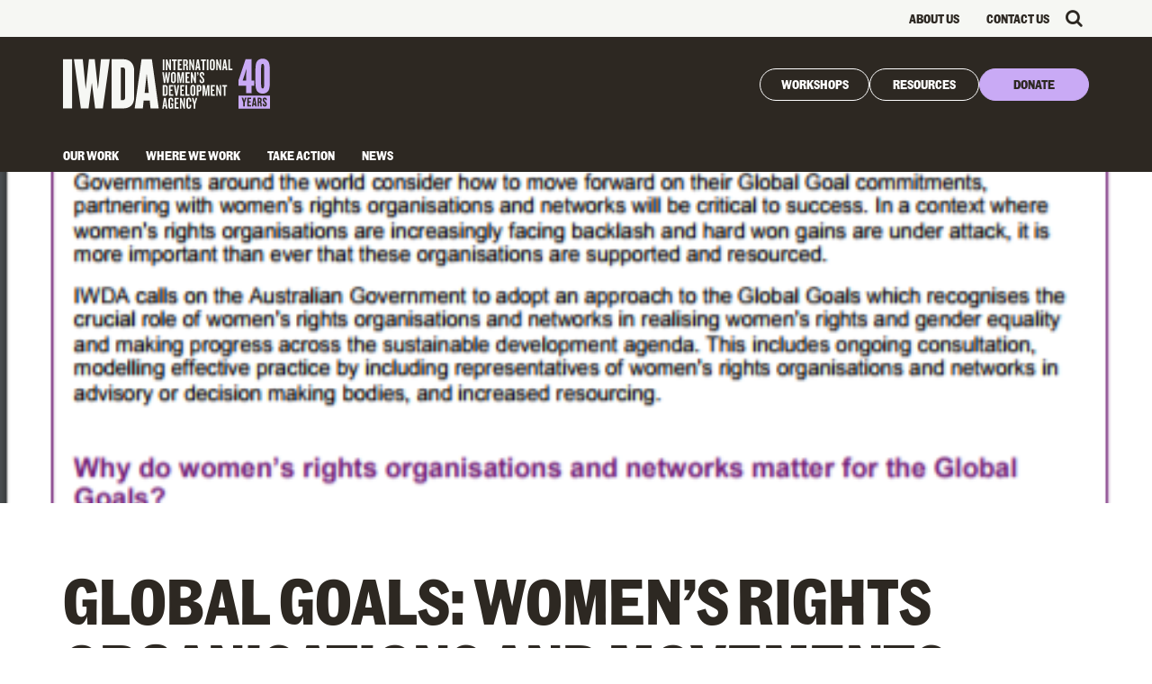

--- FILE ---
content_type: text/html; charset=UTF-8
request_url: https://iwda.org.au/global-goals-womens-rights-organisations-and-movements/
body_size: 24384
content:
<!DOCTYPE html>
<html dir="ltr" lang="en-AU" prefix="og: https://ogp.me/ns#">
    <head>
    <meta charset="UTF-8">
    <meta name="viewport" content="width=device-width, initial-scale=1">
    <meta name="facebook-domain-verification" content="g89sy7x4qlz1x3zk6p2fgr4s5trrvg">
    <link rel="profile" href="http://gmpg.org/xfn/11">

    

    <title>Global Goals: Women’s Rights Organisations and Movements | IWDA</title>
<link crossorigin data-rocket-preload as="font" href="https://iwda.org.au/assets/themes/iwda_2/assets/fontawesome/fonts/fontawesome-webfont.woff2?v=4.7.0" rel="preload">
<link crossorigin data-rocket-preload as="font" href="https://iwda.org.au/assets/themes/iwda_2/assets/fonts/CommunityGothic-Regular.woff2" rel="preload">
<link crossorigin data-rocket-preload as="font" href="https://iwda.org.au/assets/themes/iwda_2/assets/fonts/CommunityGothic-Bold.woff2" rel="preload">
<link crossorigin data-rocket-preload as="font" href="https://iwda.org.au/assets/themes/iwda_2/assets/fonts/CommunityGothicCond-Regular.woff2" rel="preload">
<link crossorigin data-rocket-preload as="font" href="https://iwda.org.au/assets/themes/iwda_2/assets/fonts/CommunityGothicCond-Bold.woff2" rel="preload">
<style id="wpr-usedcss">img:is([sizes=auto i],[sizes^="auto," i]){contain-intrinsic-size:3000px 1500px}img.emoji{display:inline!important;border:none!important;box-shadow:none!important;height:1em!important;width:1em!important;margin:0 .07em!important;vertical-align:-.1em!important;background:0 0!important;padding:0!important}:root{--wp-admin-theme-color:#007cba;--wp-admin-theme-color--rgb:0,124,186;--wp-admin-theme-color-darker-10:#006ba1;--wp-admin-theme-color-darker-10--rgb:0,107,161;--wp-admin-theme-color-darker-20:#005a87;--wp-admin-theme-color-darker-20--rgb:0,90,135;--wp-admin-border-width-focus:2px;--wp-block-synced-color:#7a00df;--wp-block-synced-color--rgb:122,0,223;--wp-bound-block-color:var(--wp-block-synced-color)}@media (min-resolution:192dpi){:root{--wp-admin-border-width-focus:1.5px}}:root{--wp--preset--font-size--normal:16px;--wp--preset--font-size--huge:42px}html :where(.has-border-color){border-style:solid}html :where([style*=border-top-color]){border-top-style:solid}html :where([style*=border-right-color]){border-right-style:solid}html :where([style*=border-bottom-color]){border-bottom-style:solid}html :where([style*=border-left-color]){border-left-style:solid}html :where([style*=border-width]){border-style:solid}html :where([style*=border-top-width]){border-top-style:solid}html :where([style*=border-right-width]){border-right-style:solid}html :where([style*=border-bottom-width]){border-bottom-style:solid}html :where([style*=border-left-width]){border-left-style:solid}html :where(img[class*=wp-image-]){height:auto;max-width:100%}:where(figure){margin:0 0 1em}html :where(.is-position-sticky){--wp-admin--admin-bar--position-offset:var(--wp-admin--admin-bar--height,0px)}@media screen and (max-width:600px){html :where(.is-position-sticky){--wp-admin--admin-bar--position-offset:0px}}@font-face{font-display:swap;font-family:FontAwesome;src:url('https://iwda.org.au/assets/themes/iwda_2/assets/fontawesome/fonts/fontawesome-webfont.eot?v=4.7.0');src:url('https://iwda.org.au/assets/themes/iwda_2/assets/fontawesome/fonts/fontawesome-webfont.eot?#iefix&v=4.7.0') format('embedded-opentype'),url('https://iwda.org.au/assets/themes/iwda_2/assets/fontawesome/fonts/fontawesome-webfont.woff2?v=4.7.0') format('woff2'),url('https://iwda.org.au/assets/themes/iwda_2/assets/fontawesome/fonts/fontawesome-webfont.woff?v=4.7.0') format('woff'),url('https://iwda.org.au/assets/themes/iwda_2/assets/fontawesome/fonts/fontawesome-webfont.ttf?v=4.7.0') format('truetype'),url('https://iwda.org.au/assets/themes/iwda_2/assets/fontawesome/fonts/fontawesome-webfont.svg?v=4.7.0#fontawesomeregular') format('svg');font-weight:400;font-style:normal}.fa{display:inline-block;font:14px/1 FontAwesome;font-size:inherit;text-rendering:auto;-webkit-font-smoothing:antialiased;-moz-osx-font-smoothing:grayscale}.pull-left{float:left}.fa.pull-left{margin-right:.3em}.fa-search:before{content:"\f002"}.fa-envelope-o:before{content:"\f003"}.fa-chevron-left:before{content:"\f053"}.fa-chevron-right:before{content:"\f054"}.fa-twitter:before{content:"\f099"}.fa-facebook:before{content:"\f09a"}.fa-linkedin:before{content:"\f0e1"}.fa-youtube:before{content:"\f167"}.fa-instagram:before{content:"\f16d"}html{font-family:sans-serif;-webkit-text-size-adjust:100%;-ms-text-size-adjust:100%}body{margin:0}article,aside,details,figcaption,figure,footer,header,hgroup,main,nav,section,summary{display:block}mark{color:#000;background:#ff0}button,input,optgroup,select,textarea{margin:0;font:inherit;color:inherit}button::-moz-focus-inner,input::-moz-focus-inner{padding:0;border:0}input[type=checkbox],input[type=radio]{-webkit-box-sizing:border-box;-moz-box-sizing:border-box;box-sizing:border-box;padding:0}input[type=search]{-webkit-box-sizing:content-box;-moz-box-sizing:content-box;box-sizing:content-box;-webkit-appearance:textfield}fieldset{padding:.35em .625em .75em;margin:0 2px;border:1px solid silver}legend{padding:0;border:0}table{border-spacing:0;border-collapse:collapse}@media print{*,:after,:before{color:#000!important;text-shadow:none!important;background:0 0!important;-webkit-box-shadow:none!important;box-shadow:none!important}a,a:visited{text-decoration:underline}a[href]:after{content:" (" attr(href) ")"}abbr[title]:after{content:" (" attr(title) ")"}a[href^="#"]:after,a[href^="javascript:"]:after{content:""}blockquote{border:1px solid #999;page-break-inside:avoid}img,tr{page-break-inside:avoid}img{max-width:100%!important}h2,p{orphans:3;widows:3}h2{page-break-after:avoid}.label{border:1px solid #000}.table{border-collapse:collapse!important}}*{-webkit-box-sizing:border-box;-moz-box-sizing:border-box;box-sizing:border-box}:after,:before{-webkit-box-sizing:border-box;-moz-box-sizing:border-box;box-sizing:border-box}html{font-size:10px;-webkit-tap-highlight-color:transparent}body{font-family:"Helvetica Neue",Helvetica,Arial,sans-serif;font-size:14px;line-height:1.42857143;color:#333;background-color:#fff}button,input,select,textarea{font-family:inherit;font-size:inherit;line-height:inherit}a{color:#337ab7;text-decoration:none}a:focus,a:hover{color:#23527c;text-decoration:underline}a:focus{outline:-webkit-focus-ring-color auto 5px;outline-offset:-2px}figure{margin:0}img{vertical-align:middle}[role=button]{cursor:pointer}h1 .small,h2 .small,h4 .small{font-weight:400;line-height:1;color:#777}h1,h2{margin-top:20px;margin-bottom:10px}h1 .small,h2 .small{font-size:65%}h4{margin-top:10px;margin-bottom:10px}h4 .small{font-size:75%}.small{font-size:85%}.mark,mark{padding:.2em;background-color:#fcf8e3}ul{margin-top:0;margin-bottom:10px}ul ul{margin-bottom:0}dl{margin-top:0;margin-bottom:20px}dt{line-height:1.42857143}abbr[data-original-title],abbr[title]{cursor:help;border-bottom:1px dotted #777}blockquote{padding:10px 20px;margin:0 0 20px;font-size:17.5px;border-left:5px solid #eee}blockquote p:last-child,blockquote ul:last-child{margin-bottom:0}blockquote .small,blockquote footer{display:block;font-size:80%;line-height:1.42857143;color:#777}blockquote .small:before,blockquote footer:before{content:'\2014 \00A0'}address{margin-bottom:20px;font-style:normal;line-height:1.42857143}code{font-family:Menlo,Monaco,Consolas,"Courier New",monospace}code{padding:2px 4px;font-size:90%;color:#c7254e;background-color:#f9f2f4;border-radius:4px}.container{padding-right:15px;padding-left:15px;margin-right:auto;margin-left:auto}@media (min-width:768px){.container{width:750px}}@media (min-width:992px){.container{width:970px}}@media (min-width:1200px){.container{width:1170px}}.row{margin-right:-15px;margin-left:-15px}.col-md-12,.col-md-6,.col-xs-12{position:relative;min-height:1px;padding-right:15px;padding-left:15px}.col-xs-12{float:left}.col-xs-12{width:100%}@media (min-width:992px){.col-md-12,.col-md-6{float:left}.col-md-12{width:100%}.col-md-6{width:50%}}table{background-color:transparent}caption{padding-top:8px;padding-bottom:8px;color:#777;text-align:left}.table{width:100%;max-width:100%;margin-bottom:20px}.table>tbody+tbody{border-top:2px solid #ddd}.table .table{background-color:#fff}fieldset{min-width:0;padding:0;margin:0;border:0}legend{display:block;width:100%;padding:0;margin-bottom:20px;font-size:21px;line-height:inherit;color:#333;border:0;border-bottom:1px solid #e5e5e5}label{display:inline-block;max-width:100%;margin-bottom:5px;font-weight:700}input[type=search]{-webkit-box-sizing:border-box;-moz-box-sizing:border-box;box-sizing:border-box}input[type=checkbox],input[type=radio]{margin:4px 0 0;line-height:normal}input[type=file]{display:block}input[type=range]{display:block;width:100%}select[multiple],select[size]{height:auto}input[type=checkbox]:focus,input[type=file]:focus,input[type=radio]:focus{outline:-webkit-focus-ring-color auto 5px;outline-offset:-2px}output{display:block;padding-top:7px;font-size:14px;line-height:1.42857143;color:#555}input[type=search]{-webkit-appearance:none}.checkbox,.radio{position:relative;display:block;margin-top:10px;margin-bottom:10px}.checkbox label,.radio label{min-height:20px;padding-left:20px;margin-bottom:0;font-weight:400;cursor:pointer}.checkbox input[type=checkbox],.radio input[type=radio]{position:absolute;margin-left:-20px}.checkbox+.checkbox,.radio+.radio{margin-top:-5px}fieldset[disabled] input[type=checkbox],fieldset[disabled] input[type=radio],input[type=checkbox].disabled,input[type=checkbox][disabled],input[type=radio].disabled,input[type=radio][disabled]{cursor:not-allowed}.checkbox.disabled label,.radio.disabled label,fieldset[disabled] .checkbox label,fieldset[disabled] .radio label{cursor:not-allowed}.btn{display:inline-block;padding:6px 12px;margin-bottom:0;font-size:14px;font-weight:400;line-height:1.42857143;text-align:center;white-space:nowrap;vertical-align:middle;-ms-touch-action:manipulation;touch-action:manipulation;cursor:pointer;-webkit-user-select:none;-moz-user-select:none;-ms-user-select:none;user-select:none;background-image:none;border:1px solid transparent;border-radius:4px}.btn.active.focus,.btn.active:focus,.btn.focus,.btn:active.focus,.btn:active:focus,.btn:focus{outline:-webkit-focus-ring-color auto 5px;outline-offset:-2px}.btn.focus,.btn:focus,.btn:hover{color:#333;text-decoration:none}.btn.active,.btn:active{background-image:none;outline:0;-webkit-box-shadow:inset 0 3px 5px rgba(0,0,0,.125);box-shadow:inset 0 3px 5px rgba(0,0,0,.125)}.btn.disabled,.btn[disabled],fieldset[disabled] .btn{cursor:not-allowed;-webkit-box-shadow:none;box-shadow:none;opacity:.65}a.btn.disabled,fieldset[disabled] a.btn{pointer-events:none}.fade{opacity:0;-webkit-transition:opacity .15s linear;-o-transition:opacity .15s linear;transition:opacity .15s linear}.fade.in{opacity:1}.collapse{display:none}.collapse.in{display:block}tr.collapse.in{display:table-row}tbody.collapse.in{display:table-row-group}.collapsing{position:relative;height:0;overflow:hidden;-webkit-transition-timing-function:ease;-o-transition-timing-function:ease;transition-timing-function:ease;-webkit-transition-duration:.35s;-o-transition-duration:.35s;transition-duration:.35s;-webkit-transition-property:height,visibility;-o-transition-property:height,visibility;transition-property:height,visibility}.dropdown{position:relative}.dropdown-menu{position:absolute;top:100%;left:0;z-index:1000;display:none;float:left;min-width:160px;padding:5px 0;margin:2px 0 0;font-size:14px;text-align:left;list-style:none;background-color:#fff;-webkit-background-clip:padding-box;background-clip:padding-box;border:1px solid #ccc;border:1px solid rgba(0,0,0,.15);border-radius:4px;-webkit-box-shadow:0 6px 12px rgba(0,0,0,.175);box-shadow:0 6px 12px rgba(0,0,0,.175)}.dropdown-menu>li>a{display:block;padding:3px 20px;clear:both;font-weight:400;line-height:1.42857143;color:#333;white-space:nowrap}.dropdown-menu>li>a:focus,.dropdown-menu>li>a:hover{color:#262626;text-decoration:none;background-color:#f5f5f5}.dropdown-menu>.active>a,.dropdown-menu>.active>a:focus,.dropdown-menu>.active>a:hover{color:#fff;text-decoration:none;background-color:#337ab7;outline:0}.dropdown-menu>.disabled>a,.dropdown-menu>.disabled>a:focus,.dropdown-menu>.disabled>a:hover{color:#777}.dropdown-menu>.disabled>a:focus,.dropdown-menu>.disabled>a:hover{text-decoration:none;cursor:not-allowed;background-color:transparent;background-image:none}.open>.dropdown-menu{display:block}.open>a{outline:0}.dropdown-backdrop{position:fixed;top:0;right:0;bottom:0;left:0;z-index:990}.nav{padding-left:0;margin-bottom:0;list-style:none}.nav>li{position:relative;display:block}.nav>li>a{position:relative;display:block;padding:10px 15px}.nav>li>a:focus,.nav>li>a:hover{text-decoration:none;background-color:#eee}.nav>li.disabled>a{color:#777}.nav>li.disabled>a:focus,.nav>li.disabled>a:hover{color:#777;text-decoration:none;cursor:not-allowed;background-color:transparent}.nav .open>a,.nav .open>a:focus,.nav .open>a:hover{background-color:#eee;border-color:#337ab7}.nav>li>a>img{max-width:none}.navbar-nav{margin:7.5px -15px}.navbar-nav>li>a{padding-top:10px;padding-bottom:10px;line-height:20px}@media (max-width:767px){.navbar-nav .open .dropdown-menu{position:static;float:none;width:auto;margin-top:0;background-color:transparent;border:0;-webkit-box-shadow:none;box-shadow:none}.navbar-nav .open .dropdown-menu>li>a{padding:5px 15px 5px 25px}.navbar-nav .open .dropdown-menu>li>a{line-height:20px}.navbar-nav .open .dropdown-menu>li>a:focus,.navbar-nav .open .dropdown-menu>li>a:hover{background-image:none}}@media (min-width:768px){.navbar-nav{float:left;margin:0}.navbar-nav>li{float:left}.navbar-nav>li>a{padding-top:15px;padding-bottom:15px}}.navbar-nav>li>.dropdown-menu{margin-top:0;border-top-left-radius:0;border-top-right-radius:0}.breadcrumb{padding:8px 15px;margin-bottom:20px;list-style:none;background-color:#f5f5f5;border-radius:4px}.breadcrumb>li{display:inline-block}.breadcrumb>li+li:before{padding:0 5px;color:#ccc;content:"/\00a0"}.breadcrumb>.active{color:#777}.label{display:inline;padding:.2em .6em .3em;font-size:75%;font-weight:700;line-height:1;color:#fff;text-align:center;white-space:nowrap;vertical-align:baseline;border-radius:.25em}a.label:focus,a.label:hover{color:#fff;text-decoration:none;cursor:pointer}.label:empty{display:none}.btn .label{position:relative;top:-1px}.alert{padding:15px;margin-bottom:20px;border:1px solid transparent;border-radius:4px}.alert h4{margin-top:0;color:inherit}.alert>p,.alert>ul{margin-bottom:0}.alert>p+p{margin-top:5px}.progress{height:20px;margin-bottom:20px;overflow:hidden;background-color:#f5f5f5;border-radius:4px;-webkit-box-shadow:inset 0 1px 2px rgba(0,0,0,.1);box-shadow:inset 0 1px 2px rgba(0,0,0,.1)}.panel{margin-bottom:20px;background-color:#fff;border:1px solid transparent;border-radius:4px;-webkit-box-shadow:0 1px 1px rgba(0,0,0,.05);box-shadow:0 1px 1px rgba(0,0,0,.05)}.panel>.table{margin-bottom:0}.panel>.table caption{padding-right:15px;padding-left:15px}.panel>.table:first-child{border-top-left-radius:3px;border-top-right-radius:3px}.panel>.table:first-child>tbody:first-child>tr:first-child{border-top-left-radius:3px;border-top-right-radius:3px}.panel>.table:last-child{border-bottom-right-radius:3px;border-bottom-left-radius:3px}.panel>.table:last-child>tbody:last-child>tr:last-child{border-bottom-right-radius:3px;border-bottom-left-radius:3px}.close{float:right;font-size:21px;font-weight:700;line-height:1;color:#000;text-shadow:0 1px 0 #fff;opacity:.2}.close:focus,.close:hover{color:#000;text-decoration:none;cursor:pointer;opacity:.5}button.close{-webkit-appearance:none;padding:0;cursor:pointer;background:0 0;border:0}.modal-open{overflow:hidden}.modal-dialog{position:relative;width:auto;margin:10px}.modal-content{position:relative;background-color:#fff;-webkit-background-clip:padding-box;background-clip:padding-box;border:1px solid #999;border:1px solid rgba(0,0,0,.2);border-radius:6px;outline:0;-webkit-box-shadow:0 3px 9px rgba(0,0,0,.5);box-shadow:0 3px 9px rgba(0,0,0,.5)}.modal-backdrop{position:fixed;top:0;right:0;bottom:0;left:0;z-index:1040;background-color:#000}.modal-backdrop.fade{opacity:0}.modal-backdrop.in{opacity:.5}.modal-scrollbar-measure{position:absolute;top:-9999px;width:50px;height:50px;overflow:scroll}@media (min-width:768px){.modal-dialog{width:600px;margin:30px auto}.modal-content{-webkit-box-shadow:0 5px 15px rgba(0,0,0,.5);box-shadow:0 5px 15px rgba(0,0,0,.5)}}.tooltip{position:absolute;z-index:1070;display:block;font-family:"Helvetica Neue",Helvetica,Arial,sans-serif;font-size:12px;font-style:normal;font-weight:400;line-height:1.42857143;text-align:left;text-align:start;text-decoration:none;text-shadow:none;text-transform:none;letter-spacing:normal;word-break:normal;word-spacing:normal;word-wrap:normal;white-space:normal;opacity:0;line-break:auto}.tooltip.in{opacity:.9}.tooltip.top{padding:5px 0;margin-top:-3px}.tooltip.right{padding:0 5px;margin-left:3px}.tooltip.bottom{padding:5px 0;margin-top:3px}.tooltip.left{padding:0 5px;margin-left:-3px}.tooltip-inner{max-width:200px;padding:3px 8px;color:#fff;text-align:center;background-color:#000;border-radius:4px}.tooltip-arrow{position:absolute;width:0;height:0;border-color:transparent;border-style:solid}.tooltip.top .tooltip-arrow{bottom:0;left:50%;margin-left:-5px;border-width:5px 5px 0;border-top-color:#000}.tooltip.right .tooltip-arrow{top:50%;left:0;margin-top:-5px;border-width:5px 5px 5px 0;border-right-color:#000}.tooltip.left .tooltip-arrow{top:50%;right:0;margin-top:-5px;border-width:5px 0 5px 5px;border-left-color:#000}.tooltip.bottom .tooltip-arrow{top:0;left:50%;margin-left:-5px;border-width:0 5px 5px;border-bottom-color:#000}.popover{position:absolute;top:0;left:0;z-index:1060;display:none;max-width:276px;padding:1px;font-family:"Helvetica Neue",Helvetica,Arial,sans-serif;font-size:14px;font-style:normal;font-weight:400;line-height:1.42857143;text-align:left;text-align:start;text-decoration:none;text-shadow:none;text-transform:none;letter-spacing:normal;word-break:normal;word-spacing:normal;word-wrap:normal;white-space:normal;background-color:#fff;-webkit-background-clip:padding-box;background-clip:padding-box;border:1px solid #ccc;border:1px solid rgba(0,0,0,.2);border-radius:6px;-webkit-box-shadow:0 5px 10px rgba(0,0,0,.2);box-shadow:0 5px 10px rgba(0,0,0,.2);line-break:auto}.popover.top{margin-top:-10px}.popover.right{margin-left:10px}.popover.bottom{margin-top:10px}.popover.left{margin-left:-10px}.popover-title{padding:8px 14px;margin:0;font-size:14px;background-color:#f7f7f7;border-bottom:1px solid #ebebeb;border-radius:5px 5px 0 0}.popover-content{padding:9px 14px}.popover>.arrow,.popover>.arrow:after{position:absolute;display:block;width:0;height:0;border-color:transparent;border-style:solid}.popover>.arrow{border-width:11px}.popover>.arrow:after{content:"";border-width:10px}.popover.top>.arrow{bottom:-11px;left:50%;margin-left:-11px;border-top-color:#999;border-top-color:rgba(0,0,0,.25);border-bottom-width:0}.popover.top>.arrow:after{bottom:1px;margin-left:-10px;content:" ";border-top-color:#fff;border-bottom-width:0}.popover.right>.arrow{top:50%;left:-11px;margin-top:-11px;border-right-color:#999;border-right-color:rgba(0,0,0,.25);border-left-width:0}.popover.right>.arrow:after{bottom:-10px;left:1px;content:" ";border-right-color:#fff;border-left-width:0}.popover.bottom>.arrow{top:-11px;left:50%;margin-left:-11px;border-top-width:0;border-bottom-color:#999;border-bottom-color:rgba(0,0,0,.25)}.popover.bottom>.arrow:after{top:1px;margin-left:-10px;content:" ";border-top-width:0;border-bottom-color:#fff}.popover.left>.arrow{top:50%;right:-11px;margin-top:-11px;border-right-width:0;border-left-color:#999;border-left-color:rgba(0,0,0,.25)}.popover.left>.arrow:after{right:1px;bottom:-10px;content:" ";border-right-width:0;border-left-color:#fff}.carousel{position:relative}.carousel-indicators{position:absolute;bottom:10px;left:50%;z-index:15;width:60%;padding-left:0;margin-left:-30%;text-align:center;list-style:none}.carousel-indicators li{display:inline-block;width:10px;height:10px;margin:1px;text-indent:-999px;cursor:pointer;background-color:rgba(0,0,0,0);border:1px solid #fff;border-radius:10px}.carousel-indicators .active{width:12px;height:12px;margin:0;background-color:#fff}@media screen and (min-width:768px){.carousel-indicators{bottom:20px}}.clearfix:after,.clearfix:before,.container:after,.container:before,.nav:after,.nav:before,.row:after,.row:before{display:table;content:" "}.clearfix:after,.container:after,.nav:after,.row:after{clear:both}.pull-left{float:left!important}.hide{display:none!important}.show{display:block!important}.hidden{display:none!important}.affix{position:fixed}@-ms-viewport{width:device-width}.owl-carousel,.owl-carousel .owl-item{-webkit-tap-highlight-color:transparent;position:relative}.owl-carousel{display:none;width:100%;z-index:1}.owl-carousel .owl-stage{position:relative;-ms-touch-action:pan-Y;-moz-backface-visibility:hidden}.owl-carousel .owl-stage:after{content:".";display:block;clear:both;visibility:hidden;line-height:0;height:0}.owl-carousel .owl-stage-outer{position:relative;overflow:hidden;-webkit-transform:translate3d(0,0,0)}.owl-carousel .owl-item{-webkit-backface-visibility:hidden;-moz-backface-visibility:hidden;-ms-backface-visibility:hidden;-webkit-transform:translate3d(0,0,0);-moz-transform:translate3d(0,0,0);-ms-transform:translate3d(0,0,0)}.owl-carousel .owl-item{min-height:1px;float:left;-webkit-backface-visibility:hidden;-webkit-touch-callout:none}.owl-carousel .owl-item img{display:block;width:100%}.owl-carousel .owl-dots.disabled,.owl-carousel .owl-nav.disabled{display:none}.no-js .owl-carousel,.owl-carousel.owl-loaded{display:block}.owl-carousel .owl-dot,.owl-carousel .owl-nav .owl-next,.owl-carousel .owl-nav .owl-prev{cursor:pointer;cursor:hand;-webkit-user-select:none;-khtml-user-select:none;-moz-user-select:none;-ms-user-select:none;user-select:none}.owl-carousel.owl-loading{opacity:0;display:block}.owl-carousel.owl-hidden{opacity:0}.owl-carousel.owl-refresh .owl-item{visibility:hidden}.owl-carousel.owl-drag .owl-item{-webkit-user-select:none;-moz-user-select:none;-ms-user-select:none;user-select:none}.owl-carousel.owl-grab{cursor:move;cursor:grab}.owl-carousel.owl-rtl{direction:rtl}.owl-carousel.owl-rtl .owl-item{float:right}.owl-carousel .animated{animation-duration:1s;animation-fill-mode:both}.owl-carousel .owl-animated-in{z-index:0}.owl-carousel .owl-animated-out{z-index:1}.owl-carousel .fadeOut{animation-name:fadeOut}.owl-height{transition:height .5s ease-in-out}.owl-carousel .owl-item .owl-lazy{opacity:0;transition:opacity .4s ease}.owl-carousel .owl-item img.owl-lazy{transform-style:preserve-3d}.owl-carousel .owl-video-play-icon{position:absolute;height:80px;width:80px;left:50%;top:50%;margin-left:-40px;margin-top:-40px;background:var(--wpr-bg-55651b87-70b1-4b07-bfe7-db62a6b07158) no-repeat;cursor:pointer;z-index:1;-webkit-backface-visibility:hidden;transition:transform .1s ease}.owl-carousel .owl-video-play-icon:hover{-ms-transform:scale(1.3,1.3);transform:scale(1.3,1.3)}.owl-carousel .owl-video-playing .owl-video-play-icon{display:none}.owl-carousel .owl-video-frame{position:relative;z-index:1;height:100%;width:100%}.animated{-webkit-animation-duration:1s;animation-duration:1s;-webkit-animation-fill-mode:both;animation-fill-mode:both}.animated.infinite{-webkit-animation-iteration-count:infinite;animation-iteration-count:infinite}@-webkit-keyframes swing{20%{-webkit-transform:rotate3d(0,0,1,15deg);transform:rotate3d(0,0,1,15deg)}40%{-webkit-transform:rotate3d(0,0,1,-10deg);transform:rotate3d(0,0,1,-10deg)}60%{-webkit-transform:rotate3d(0,0,1,5deg);transform:rotate3d(0,0,1,5deg)}80%{-webkit-transform:rotate3d(0,0,1,-5deg);transform:rotate3d(0,0,1,-5deg)}to{-webkit-transform:rotate3d(0,0,1,0deg);transform:rotate3d(0,0,1,0deg)}}@keyframes swing{20%{-webkit-transform:rotate3d(0,0,1,15deg);transform:rotate3d(0,0,1,15deg)}40%{-webkit-transform:rotate3d(0,0,1,-10deg);transform:rotate3d(0,0,1,-10deg)}60%{-webkit-transform:rotate3d(0,0,1,5deg);transform:rotate3d(0,0,1,5deg)}80%{-webkit-transform:rotate3d(0,0,1,-5deg);transform:rotate3d(0,0,1,-5deg)}to{-webkit-transform:rotate3d(0,0,1,0deg);transform:rotate3d(0,0,1,0deg)}}.swing{-webkit-transform-origin:top center;transform-origin:top center;-webkit-animation-name:swing;animation-name:swing}@-webkit-keyframes fadeIn{from{opacity:0}to{opacity:1}}@keyframes fadeIn{from{opacity:0}to{opacity:1}}.fadeIn{-webkit-animation-name:fadeIn;animation-name:fadeIn}@-webkit-keyframes fadeOut{from{opacity:1}to{opacity:0}}@keyframes fadeOut{0%{opacity:1}100%{opacity:0}from{opacity:1}to{opacity:0}}.fadeOut{-webkit-animation-name:fadeOut;animation-name:fadeOut}@-webkit-keyframes flip{from{-webkit-transform:perspective(400px) rotate3d(0,1,0,-360deg);transform:perspective(400px) rotate3d(0,1,0,-360deg);-webkit-animation-timing-function:ease-out;animation-timing-function:ease-out}40%{-webkit-transform:perspective(400px) translate3d(0,0,150px) rotate3d(0,1,0,-190deg);transform:perspective(400px) translate3d(0,0,150px) rotate3d(0,1,0,-190deg);-webkit-animation-timing-function:ease-out;animation-timing-function:ease-out}50%{-webkit-transform:perspective(400px) translate3d(0,0,150px) rotate3d(0,1,0,-170deg);transform:perspective(400px) translate3d(0,0,150px) rotate3d(0,1,0,-170deg);-webkit-animation-timing-function:ease-in;animation-timing-function:ease-in}80%{-webkit-transform:perspective(400px) scale3d(.95,.95,.95);transform:perspective(400px) scale3d(.95,.95,.95);-webkit-animation-timing-function:ease-in;animation-timing-function:ease-in}to{-webkit-transform:perspective(400px);transform:perspective(400px);-webkit-animation-timing-function:ease-in;animation-timing-function:ease-in}}@keyframes flip{from{-webkit-transform:perspective(400px) rotate3d(0,1,0,-360deg);transform:perspective(400px) rotate3d(0,1,0,-360deg);-webkit-animation-timing-function:ease-out;animation-timing-function:ease-out}40%{-webkit-transform:perspective(400px) translate3d(0,0,150px) rotate3d(0,1,0,-190deg);transform:perspective(400px) translate3d(0,0,150px) rotate3d(0,1,0,-190deg);-webkit-animation-timing-function:ease-out;animation-timing-function:ease-out}50%{-webkit-transform:perspective(400px) translate3d(0,0,150px) rotate3d(0,1,0,-170deg);transform:perspective(400px) translate3d(0,0,150px) rotate3d(0,1,0,-170deg);-webkit-animation-timing-function:ease-in;animation-timing-function:ease-in}80%{-webkit-transform:perspective(400px) scale3d(.95,.95,.95);transform:perspective(400px) scale3d(.95,.95,.95);-webkit-animation-timing-function:ease-in;animation-timing-function:ease-in}to{-webkit-transform:perspective(400px);transform:perspective(400px);-webkit-animation-timing-function:ease-in;animation-timing-function:ease-in}}.animated.flip{-webkit-backface-visibility:visible;backface-visibility:visible;-webkit-animation-name:flip;animation-name:flip}@-webkit-keyframes slideInDown{from{-webkit-transform:translate3d(0,-100%,0);transform:translate3d(0,-100%,0);visibility:visible}to{-webkit-transform:translate3d(0,0,0);transform:translate3d(0,0,0)}}@keyframes slideInDown{from{-webkit-transform:translate3d(0,-100%,0);transform:translate3d(0,-100%,0);visibility:visible}to{-webkit-transform:translate3d(0,0,0);transform:translate3d(0,0,0)}}.slideInDown{-webkit-animation-name:slideInDown;animation-name:slideInDown}[class*=" iwda-"]:before,[class^=iwda-]:before{font-family:iwda-custom-icons!important;font-style:normal!important;font-weight:400!important;font-variant:normal!important;text-transform:none!important;speak:none;line-height:1;-webkit-font-smoothing:antialiased;-moz-osx-font-smoothing:grayscale}.fancybox-enabled{overflow:hidden}.fancybox-enabled body{overflow:visible;height:100%}.fancybox-container{position:fixed;top:0;left:0;width:100%;height:100%;z-index:99993;-webkit-backface-visibility:hidden;backface-visibility:hidden}.fancybox-container~.fancybox-container{z-index:99992}.fancybox-bg{position:absolute;top:0;right:0;bottom:0;left:0;background:#0f0f11;opacity:0;transition-timing-function:cubic-bezier(.55,.06,.68,.19);-webkit-backface-visibility:hidden;backface-visibility:hidden}.fancybox-container--ready .fancybox-bg{opacity:.87;transition-timing-function:cubic-bezier(.22,.61,.36,1)}.fancybox-controls{position:absolute;top:0;left:0;right:0;text-align:center;opacity:0;z-index:99994;transition:opacity .2s;pointer-events:none;-webkit-backface-visibility:hidden;backface-visibility:hidden;direction:ltr}.fancybox-show-controls .fancybox-controls{opacity:1}.fancybox-infobar{display:none}.fancybox-show-infobar .fancybox-infobar{display:inline-block;pointer-events:all}.fancybox-infobar__body{display:inline-block;width:70px;line-height:44px;font-size:13px;font-family:'Helvetica Neue',Helvetica,Arial,sans-serif;text-align:center;color:#ddd;background-color:rgba(30,30,30,.7);pointer-events:none;-webkit-user-select:none;-moz-user-select:none;-ms-user-select:none;user-select:none;-webkit-touch-callout:none;-webkit-tap-highlight-color:transparent;-webkit-font-smoothing:subpixel-antialiased}.fancybox-buttons{position:absolute;top:0;right:0;display:none;pointer-events:all}.fancybox-show-buttons .fancybox-buttons{display:block}.fancybox-slider-wrap{overflow:hidden;direction:ltr}.fancybox-slider,.fancybox-slider-wrap{position:absolute;top:0;left:0;bottom:0;right:0;padding:0;margin:0;z-index:99993;-webkit-backface-visibility:hidden;backface-visibility:hidden;-webkit-tap-highlight-color:transparent}.fancybox-slide{position:absolute;top:0;left:0;width:100%;height:100%;margin:0;padding:0;overflow:auto;outline:0;white-space:normal;box-sizing:border-box;text-align:center;z-index:99994;-webkit-overflow-scrolling:touch}.fancybox-slide:before{content:"";height:100%;width:0}.fancybox-slide:before,.fancybox-slide>*{display:inline-block;vertical-align:middle}.fancybox-slide>*{position:relative;padding:24px;margin:44px 0;border-width:0;text-align:left;background-color:#fff;overflow:auto;box-sizing:border-box}.fancybox-slide--image{overflow:hidden}.fancybox-slide--image:before{display:none}.fancybox-content{display:inline-block;position:relative;margin:44px auto;padding:0;border:0;width:80%;height:calc(100% - 88px);vertical-align:middle;line-height:normal;text-align:left;white-space:normal;outline:0;font-size:16px;font-family:Arial,sans-serif;box-sizing:border-box;-webkit-tap-highlight-color:transparent;-webkit-overflow-scrolling:touch}.fancybox-iframe{display:block;margin:0;padding:0;border:0;width:100%;height:100%;background:#fff}.fancybox-slide--video .fancybox-content,.fancybox-slide--video .fancybox-iframe{background:0 0}.fancybox-placeholder{z-index:99995;background:0 0;cursor:default;overflow:visible;-webkit-transform-origin:top left;transform-origin:top left;background-size:100% 100%;background-repeat:no-repeat;-webkit-backface-visibility:hidden;backface-visibility:hidden}.fancybox-image,.fancybox-placeholder,.fancybox-spaceball{position:absolute;top:0;left:0;margin:0;padding:0;border:0}.fancybox-image,.fancybox-spaceball{width:100%;height:100%;max-width:none;max-height:none;background:0 0;background-size:100% 100%}.fancybox-controls--canzoomOut .fancybox-placeholder{cursor:zoom-out}.fancybox-controls--canzoomIn .fancybox-placeholder{cursor:zoom-in}.fancybox-controls--canGrab .fancybox-placeholder{cursor:-webkit-grab;cursor:grab}.fancybox-controls--isGrabbing .fancybox-placeholder{cursor:-webkit-grabbing;cursor:grabbing}.fancybox-spaceball{z-index:1}.fancybox-tmp{position:absolute;top:-9999px;left:-9999px;visibility:hidden}.fancybox-error{position:absolute;margin:0;padding:40px;top:50%;left:50%;width:380px;max-width:100%;-webkit-transform:translate(-50%,-50%);transform:translate(-50%,-50%);background:#fff;cursor:default}.fancybox-error p{margin:0;padding:0;color:#444;font:16px/20px Helvetica Neue,Helvetica,Arial,sans-serif}.fancybox-close-small{position:absolute;top:0;right:0;width:44px;height:44px;padding:0;margin:0;border:0;border-radius:0;outline:0;background:0 0;z-index:10;cursor:pointer}.fancybox-close-small:after{content:"×";position:absolute;top:5px;right:5px;width:30px;height:30px;font:20px/30px Arial,Helvetica Neue,Helvetica,sans-serif;color:#888;font-weight:300;text-align:center;border-radius:50%;border-width:0;background:#fff;transition:background .2s;box-sizing:border-box;z-index:2}.fancybox-close-small:focus:after{outline:#888 dotted 1px}.fancybox-slide--video .fancybox-close-small{top:-36px;right:-36px;background:0 0}.fancybox-close-small:hover:after{color:#555;background:#eee}.fancybox-caption-wrap{position:absolute;bottom:0;left:0;right:0;padding:60px 30px 0;z-index:99998;-webkit-backface-visibility:hidden;backface-visibility:hidden;box-sizing:border-box;background:linear-gradient(180deg,transparent 0,rgba(0,0,0,.1) 20%,rgba(0,0,0,.2) 40%,rgba(0,0,0,.6) 80%,rgba(0,0,0,.8));opacity:0;transition:opacity .2s;pointer-events:none}.fancybox-show-caption .fancybox-caption-wrap{opacity:1}.fancybox-caption{padding:30px 0;border-top:1px solid hsla(0,0%,100%,.4);font-size:14px;font-family:'Helvetica Neue',Helvetica,Arial,sans-serif;color:#fff;line-height:20px;-webkit-text-size-adjust:none}.fancybox-caption a,.fancybox-caption button{pointer-events:all}.fancybox-caption a{color:#fff;text-decoration:underline}.fancybox-button{display:inline-block;position:relative;width:44px;height:44px;line-height:44px;margin:0;padding:0;border:0;border-radius:0;cursor:pointer;background:0 0;color:#fff;box-sizing:border-box;vertical-align:top;outline:0}.fancybox-button--disabled{cursor:default;pointer-events:none}.fancybox-button,.fancybox-infobar__body{background:rgba(30,30,30,.6)}.fancybox-button:hover{background:rgba(0,0,0,.8)}.fancybox-button:after,.fancybox-button:before{content:"";pointer-events:none;position:absolute;border-color:#fff;background-color:currentColor;color:currentColor;opacity:.9;box-sizing:border-box;display:inline-block}.fancybox-button--disabled:after,.fancybox-button--disabled:before{opacity:.5}.fancybox-button--left:after{left:20px;-webkit-transform:rotate(-135deg);transform:rotate(-135deg)}.fancybox-button--left:after,.fancybox-button--right:after{top:18px;width:6px;height:6px;background:0 0;border-top:2px solid currentColor;border-right:2px solid currentColor}.fancybox-button--right:after{right:20px;-webkit-transform:rotate(45deg);transform:rotate(45deg)}.fancybox-button--left{border-bottom-left-radius:5px}.fancybox-button--right{border-bottom-right-radius:5px}.fancybox-button--close{float:right}.fancybox-button--close:after,.fancybox-button--close:before{content:"";display:inline-block;position:absolute;height:2px;width:16px;top:calc(50% - 1px);left:calc(50% - 8px)}.fancybox-button--close:before{-webkit-transform:rotate(45deg);transform:rotate(45deg)}.fancybox-button--close:after{-webkit-transform:rotate(-45deg);transform:rotate(-45deg)}.fancybox-loading{border:6px solid hsla(0,0%,39%,.4);border-top:6px solid hsla(0,0%,100%,.6);border-radius:100%;height:50px;width:50px;-webkit-animation:.8s linear infinite a;animation:.8s linear infinite a;background:0 0;position:absolute;top:50%;left:50%;margin-top:-25px;margin-left:-25px;z-index:99999}@-webkit-keyframes a{0%{-webkit-transform:rotate(0);transform:rotate(0)}to{-webkit-transform:rotate(359deg);transform:rotate(359deg)}}@keyframes a{0%{-webkit-transform:rotate(0);transform:rotate(0)}to{-webkit-transform:rotate(359deg);transform:rotate(359deg)}}@media (max-width:800px){.fancybox-controls{text-align:left}.fancybox-button--left,.fancybox-button--right,.fancybox-buttons button:not(.fancybox-button--close){display:none!important}.fancybox-caption{padding:20px 0;margin:0}}.fancybox-button--fullscreen:before{width:15px;height:11px;left:15px;top:16px;border:2px solid;background:0 0}.fancybox-button--play:before{top:16px;left:18px;width:0;height:0;border-top:6px inset transparent;border-bottom:6px inset transparent;border-left:10px solid;border-radius:1px;background:0 0}.fancybox-button--pause:before{top:16px;left:18px;width:7px;height:11px;border-style:solid;border-width:0 2px;background:0 0}.fancybox-button--thumbs span{font-size:23px}.fancybox-button--thumbs:before{top:20px;left:21px;width:3px;height:3px;box-shadow:0 -4px 0,-4px -4px 0,4px -4px 0,inset 0 0 0 32px,-4px 0 0,4px 0 0,0 4px 0,-4px 4px 0,4px 4px 0}.fancybox-container--thumbs .fancybox-caption-wrap,.fancybox-container--thumbs .fancybox-controls,.fancybox-container--thumbs .fancybox-slider-wrap{right:220px}.fancybox-thumbs{position:absolute;top:0;right:0;bottom:0;left:auto;width:220px;margin:0;padding:5px 5px 0 0;background:#fff;z-index:99993;word-break:normal;-webkit-overflow-scrolling:touch;-webkit-tap-highlight-color:transparent;box-sizing:border-box}.fancybox-thumbs>ul{list-style:none;position:absolute;position:relative;width:100%;height:100%;margin:0;padding:0;overflow-x:hidden;overflow-y:auto;font-size:0}.fancybox-thumbs>ul>li{float:left;overflow:hidden;max-width:50%;padding:0;margin:0;width:105px;height:75px;position:relative;cursor:pointer;outline:0;border:5px solid #fff;border-top-width:0;border-right-width:0;-webkit-tap-highlight-color:transparent;-webkit-backface-visibility:hidden;backface-visibility:hidden;box-sizing:border-box}li.fancybox-thumbs-loading{background:rgba(0,0,0,.1)}.fancybox-thumbs>ul>li>img{position:absolute;top:0;left:0;min-width:100%;min-height:100%;max-width:none;max-height:none;-webkit-touch-callout:none;-webkit-user-select:none;-moz-user-select:none;-ms-user-select:none;user-select:none}.fancybox-thumbs>ul>li:before{content:"";position:absolute;top:0;right:0;bottom:0;left:0;border-radius:2px;border:4px solid #4ea7f9;z-index:99991;opacity:0;transition:all .2s cubic-bezier(.25,.46,.45,.94)}.fancybox-thumbs>ul>li.fancybox-thumbs-active:before{opacity:1}@media (max-width:800px){.fancybox-thumbs{display:none!important}.fancybox-container--thumbs .fancybox-caption-wrap,.fancybox-container--thumbs .fancybox-controls,.fancybox-container--thumbs .fancybox-slider-wrap{right:0}}@font-face{font-display:swap;font-family:CommunityGothic;src:url(https://iwda.org.au/assets/themes/iwda_2/assets/fonts/CommunityGothic-Regular.woff2) format("woff2"),url(https://iwda.org.au/assets/themes/iwda_2/assets/fonts/CommunityGothic-Regular.woff) format("woff");font-weight:400;font-style:normal}@font-face{font-display:swap;font-family:CommunityGothic;src:url(https://iwda.org.au/assets/themes/iwda_2/assets/fonts/CommunityGothic-Bold.woff2) format("woff2"),url(https://iwda.org.au/assets/themes/iwda_2/assets/fonts/CommunityGothic-Bold.woff) format("woff");font-weight:700;font-style:normal}@font-face{font-display:swap;font-family:CommunityGothicCond;src:url(https://iwda.org.au/assets/themes/iwda_2/assets/fonts/CommunityGothicCond-Regular.woff2) format("woff2"),url(https://iwda.org.au/assets/themes/iwda_2/assets/fonts/CommunityGothicCond-Regular.woff) format("woff");font-weight:400;font-style:normal}@font-face{font-display:swap;font-family:CommunityGothicCond;src:url(https://iwda.org.au/assets/themes/iwda_2/assets/fonts/CommunityGothicCond-Bold.woff2) format("woff2"),url(https://iwda.org.au/assets/themes/iwda_2/assets/fonts/CommunityGothicCond-Bold.woff) format("woff");font-weight:700;font-style:normal}html{font-family:sans-serif;-webkit-text-size-adjust:100%;-ms-text-size-adjust:100%;font-size:16px}body{margin:0;font-size:15px}*,:after,:before{-webkit-transition:background-color .6s,padding .6s;-moz-transition:background-color .6s,padding .6s;-ms-transition:background-color .6s,padding .6s;-o-transition:background-color .6s,padding .6s;transition:background-color .6s,padding .6s}article,aside,details,figcaption,figure,footer,header,main,nav,section,summary{display:block}audio,canvas,progress,video{display:inline-block;vertical-align:baseline}audio:not([controls]){display:none;height:0}[hidden],template{display:none}a{background-color:transparent}abbr[title]{border-bottom:1px dotted}mark{background:#ff0;color:#000}img{border:0}svg:not(:root){overflow:hidden}figure{margin:1em 40px}code{font-family:monospace,monospace;font-size:1em}button,input,optgroup,select,textarea{color:inherit;font:inherit;margin:0}button{overflow:visible}button,select{text-transform:none}button,html input[type=button],input[type=reset],input[type=submit]{-webkit-appearance:button;cursor:pointer}button[disabled],html input[disabled]{cursor:default}button::-moz-focus-inner,input::-moz-focus-inner{border:0;padding:0}input{line-height:normal}input[type=checkbox],input[type=radio]{box-sizing:border-box;padding:0}input[type=number]::-webkit-inner-spin-button,input[type=number]::-webkit-outer-spin-button{height:auto}input[type=search]::-webkit-search-cancel-button,input[type=search]::-webkit-search-decoration{-webkit-appearance:none}fieldset{border:1px solid silver;margin:0 2px;padding:.35em .625em .75em}legend{border:0;padding:0}textarea{overflow:auto}optgroup{font-weight:700}table{border-collapse:collapse;border-spacing:0}.desktop{display:none}.mobile{display:block}.container .container{width:auto!important}body,button,input,select,textarea{color:#2d2822;font-family:CommunityGothic,sans-serif;line-height:1.25}h1,h2,h4{margin-top:30px;margin-bottom:25px}h1{font-family:CommunityGothicCond,sans-serif;font-size:45px;line-height:1.1;font-weight:700;text-transform:uppercase}@media (min-width:768px){.desktop{display:block}.mobile{display:none}h1{font-size:70px;line-height:1.05}}h1.page--title{margin-top:70px;margin-bottom:20px}h2{font-family:CommunityGothicCond,sans-serif;font-size:36px;line-height:1.15;font-weight:700;text-transform:uppercase}@media (min-width:768px){h2{font-size:50px;line-height:1.1}}h4{font-family:CommunityGothicCond,sans-serif;font-size:16px;font-weight:700;line-height:1.35;text-transform:uppercase}p{margin-bottom:20px}ul{margin:0;padding:0}cite,em,i{font-style:italic}blockquote{margin-bottom:30px;display:block;padding-left:0;font-size:30px;color:#9eadb9;width:100%;border:none}blockquote p{font-size:23px;line-height:28px}address{margin:0 0 1.5em}code,tt{font-family:Monaco,Consolas,"Andale Mono","DejaVu Sans Mono",monospace}abbr{border-bottom:1px dotted #666;cursor:help}mark{background:#fff9c0;text-decoration:none}main a{font-weight:700}h1 a:hover,h2 a:hover,h4 a:hover{color:inherit}html{box-sizing:border-box}*,:after,:before{box-sizing:inherit}body{background:#fff;font-family:CommunityGothic,sans-serif}blockquote{quotes:"" ""}blockquote:after,blockquote:before{content:""}ul{margin:0;padding-left:20px}ul{list-style:disc}li>ul{margin-bottom:0;margin-left:1.5em}dt{font-weight:700}img{height:auto;max-width:100%}figure{margin:1em 0}table{margin:0 0 1.5em;width:100%}#header--wrapper *{transition-property:none;height:100%}#header--wrapper.scroll-toggle--disabled{position:relative}#header--wrapper.scroll-toggle--enabled{position:fixed;top:0;left:0;right:0;z-index:5000;animation-duration:.5s}#header--wrapper.scroll-toggle--enabled #header--top{min-height:90px}#page{transition-property:none}#header--top-bar{background:#f6f7f3;text-align:right;font-size:14px;font-weight:700;line-height:23px;letter-spacing:2%;text-transform:uppercase;font-weight:700;position:relative;font-family:CommunityGothicCond,sans-serif}.scroll-toggle--enabled #header--top-bar{display:none}#header--top-bar a{color:#2d2822;text-decoration:none}#header--top-bar a:hover{color:#54348c}#header--top-bar a.search--activate{font-size:20px;top:1px;position:relative}#header--top-bar>.container{padding:0 20px 0 31px}@media (max-width:768px){#header--top-bar>.container{padding:0}}#header--top-bar>.container>.desktop div{display:inline-block}#header--top-bar>.container>.desktop a{padding:0 2px}#header--top-bar ul{margin:0;padding:0;display:inline-block}#header--top-bar ul li{list-style:none;display:inline-block;padding:9px 12px}#header--top{background:#2d2822;padding:18px 0;min-height:113px;display:flex}#header--top>.container{display:flex;align-items:center}.header__btn{margin-left:8px}.scroll-toggle--enabled .header__btn{font-size:14px;padding:6px 20px}#header--top-right{display:flex;align-items:center;margin-left:auto;font-family:CommunityGothicCond,sans-serif;color:#fff;gap:20px}#header--top-right .app-btn{background:0 0;font-weight:700;font-style:Bold;font-size:14px;line-height:100%;letter-spacing:2%;min-width:122px;height:36px;opacity:1;gap:10px;padding-top:8px;padding-right:22px;padding-bottom:8px;padding-left:22px;border-radius:100px;border-width:1.5px;border:1px solid #fff;display:flex;align-items:center;margin:0;transition:.2s ease-in-out}#header--top-right .app-btn:hover{background:#fff;border-color:#fff;color:#2d2822}#header--top-right .app-btn.donate{background:#c9aaf5;border-color:#c9aaf5;color:#2d2822}#header--top-right .app-btn.donate:hover{background:#fff;border-color:#fff;color:#2d2822}#header--mobile{background:#2d2822}#header--mobile .inner{display:flex;justify-content:space-between;align-items:center}#header--mobile .mobile--header-right-items{display:flex;align-items:start;flex-direction:row-reverse;gap:20px;padding-right:15px}#header--mobile-logo{padding:15px}#header--mobile-logo img{height:40px;max-height:40px}.nav-toggle{display:inline-block;width:30px;height:20px!important;padding:0;position:relative;background:0 0;border:none;cursor:pointer;transition:.2s ease-in-out}.nav-toggle:hover{background:0 0}.nav-toggle__bar{display:block;width:26px;height:1px!important;border-radius:2px;background:#fff;position:absolute;left:2px;border-width:1px;border-style:solid;border-color:#fff;opacity:1;transition:.2s ease-in-out}.nav-toggle__bar:first-child{top:5px}.nav-toggle__bar:last-child{top:15px}.nav-toggle.open .nav-toggle__bar:first-child{transform:translateY(5px) rotate(45deg)}.nav-toggle.open .nav-toggle__bar:last-child{transform:translateY(-5px) rotate(-45deg)}#mobile--header-search{font-size:22px;color:#fff;line-height:1em;display:flex;align-content:center}.mobile--header-right-item{float:right;height:70px;display:flex;text-align:center}#header--mobile{position:relative}#mobile--header-nav{clear:both;display:none}#mobile--header-nav.open{display:block;position:absolute;top:100%;width:100%;z-index:100}#mobile--header-nav ul{margin:0;padding:0;list-style:none}#mobile--header-nav ul li{border-top:1px solid #c9aaf5;background:#fff;padding:0;height:50px}#mobile--header-nav ul li:last-child{border-bottom:0}#mobile--header-nav ul li a{color:#2d2822;font-family:CommunityGothicCond,sans-serif;font-weight:700;font-style:Bold;font-size:16px;line-height:100%;letter-spacing:2%;padding:10px 15px;display:flex;align-items:center}#mobile--header-nav ul li a:hover{color:#54348c}.header--search{position:relative;width:100%;display:none}.header--search.open{display:block}.header--search #header--search-form-wrapper{background:#2d2822}@media (max-width:768px){.header--search #header--search-form-wrapper{padding:15px}}.header--search #header--search-form-wrapper{font-family:CommunityGothic,sans-serif}.header--search #header--search-form-wrapper input[type=text]{width:100%;margin:10px 0;font-weight:300;font-size:14px;letter-spacing:2%}.header--search #header--search-form-wrapper input[type=text],.header--search #header--search-form-wrapper select{height:30px;background:#fff}.header--search #header--search-form-wrapper input[type=submit]{padding-top:8px;padding-right:22px;padding-bottom:8px;padding-left:22px;border-radius:100px;border-width:1.5px;background:#54348c;border-color:#54348c;transition:.2s ease-in-out;font-family:CommunityGothicCond,sans-serif;font-weight:700;font-size:14px;line-height:14px;letter-spacing:2%;width:100%;margin-top:20px;color:#fff}.header--search #header--search-form-wrapper input[type=submit]:hover{background:#fff;border-color:#fff;color:#2d2822}.header--search .form--select-wrapper:after{background:0 0;color:#2d2822;height:23px;line-height:23px}#header--masthead img.normal{width:230px;margin-top:0}#header--masthead #header--logo img.sticky{display:none}#header--masthead #header--logo img.normal{display:block}.scroll-toggle--enabled #header--masthead #header--logo img.sticky{display:block;width:190px}.scroll-toggle--enabled #header--masthead #header--logo img.normal{display:none}#page--post-thumbnail{height:188px;width:100%;display:block;background-repeat:no-repeat;background-size:cover;background-position:center center}@media (min-width:768px){.header--search #header--search-form-wrapper{position:absolute;right:0;top:100%;padding:10px;width:100%;max-width:450px;min-height:50px}.header--search #header--search-form-wrapper input[type=text]{border:none;padding:0 5px;margin:0}.header--search #header--search-form-wrapper input[type=submit]{height:auto;width:auto;margin:0;opacity:1;gap:10px}.header--search #header--search-fields-wrapper,.header--search #header--search-form{display:flex}.header--search #header--search-fields-wrapper{flex:2;margin-right:15px;background:#fff;padding:0}.header--search #header--search-fields-wrapper .form--select-wrapper{padding:0 5px;height:100%;border-left:2px solid #2d2822}.header--search #header--search-fields-wrapper .form--select-wrapper:after{background:0 0;color:#2d2822;height:23px;line-height:23px}.header--search #header--search-fields-wrapper .form--select-wrapper select{padding:0;height:100%;border:none;font-weight:400}#page--post-thumbnail{height:368px}}#footer--register-wrapper #footer--register-wrapper-inner{background:#54348c;padding:15px 0}#footer--register-wrapper #footer--register-wrapper-inner .footer--register-content{display:flex;gap:30px;justify-content:center;align-items:center}@media (max-width:768px){#footer--register-wrapper #footer--register-wrapper-inner .footer--register-content{display:flex;flex-direction:column;gap:20px;padding-top:20px;padding-bottom:20px}}#footer--register-wrapper #footer--register-wrapper-inner .footer--register-content a:hover{color:#fff;color:#2d2822;border-color:#c9aaf5;background-color:#c9aaf5}#footer--register-wrapper #footer--register-wrapper-inner #footer--register-label{color:#fff;font-family:CommunityGothicCond,sans-serif;font-weight:700;font-style:Bold;font-size:20px;line-height:22px;letter-spacing:2%;text-align:center;text-transform:uppercase;text-align:center;display:block}@media (max-width:400px){#footer--register-wrapper #footer--register-wrapper-inner{padding-top:20px;padding-bottom:20px}#footer--register-wrapper #footer--register-wrapper-inner .footer--register-content{display:block;text-align:center}#footer--register-wrapper #footer--register-wrapper-inner #footer--register-label{margin-bottom:15px}}#footer--main{background:#2d2822;color:#fff;padding:60px 0 10px}#footer--main .footer-note{font-size:12px;margin-top:60px;max-width:80%}#footer--main #footer--widgets--wrapper{display:flex}#footer--main #footer--widgets--wrapper>div{padding:0 20px 0 0;flex:1}#footer--main #footer--widgets--wrapper>div:last-child{padding:0;display:flex;justify-content:end}#footer--main #footer--widgets--wrapper a.button{display:inline-flex;border:1.5px solid;border-radius:100px;padding:10px 22px;line-height:100%;font-family:CommunityGothicCond,sans-serif;font-size:14px;font-weight:700;letter-spacing:2%;text-transform:uppercase;text-decoration:none;text-align:center;justify-content:center;transition-property:border-color,background-color,color;transition-duration:.3s;transition-timing-function:ease-in-out;color:#2d2822;border-color:#c9aaf5;background-color:#c9aaf5}#footer--main #footer--widgets--wrapper a.button:hover{color:#2d2822;border-color:#fff;background-color:#fff}#footer--main #footer--widgets--wrapper ul{margin:0;padding:0;list-style:none;display:flex;flex-direction:column;gap:8px}#footer--main #footer--widgets--wrapper ul a{color:#fff;font-family:CommunityGothicCond,sans-serif;font-weight:700;font-style:Bold;font-size:17px;line-height:19px;letter-spacing:2%;text-align:left;text-transform:uppercase;display:block;text-decoration:none;transition:.2s ease-in-out}#footer--main #footer--widgets--wrapper ul a:hover{color:#c9aaf5}#footer--main #footer--widgets--wrapper ul.sub-menu{margin-top:10px}#footer--main #footer--widgets--wrapper ul.sub-menu a{font-size:15px;line-height:17px;font-weight:400}#footer--bottom{background:#2d2822}@media (min-width:768px){#footer--bottom{padding-top:20px;border-top:1px solid #fff}}@media (max-width:768px){#footer--bottom .container .row{display:flex;flex-direction:column;gap:40px}}#footer--bottom .mobile .button{display:inline-flex;border:1.5px solid;border-radius:100px;padding:10px 22px;line-height:100%;font-family:CommunityGothicCond,sans-serif;font-size:14px;font-weight:700;letter-spacing:2%;text-transform:uppercase;text-decoration:none;text-align:center;justify-content:center;transition-property:border-color,background-color,color;transition-duration:.3s;transition-timing-function:ease-in-out;color:#2d2822;border-color:#c9aaf5;background-color:#c9aaf5}#footer--bottom .mobile .button:hover{color:#2d2822;border-color:#fff;background-color:#fff}#footer--bottom ul{margin:0;padding:0;list-style:none}#footer--bottom ul.menu{display:flex;flex-direction:column;gap:8px}@media (min-width:768px){#footer--bottom ul.menu{flex-direction:row}}#footer--bottom ul li{display:block;text-align:center}#footer--bottom ul li a{font-family:CommunityGothicCond,sans-serif;color:#fff;font-weight:700;font-style:Bold;font-size:12px;line-height:100%;letter-spacing:2%;text-align:center;text-transform:uppercase}#footer--bottom ul li a:hover{color:#c9aaf5}#footer--bottom .footer--right{text-align:center}@media (max-width:768px){#footer--bottom .footer--right{display:flex;flex-direction:column;gap:40px;align-items:center}}#footer--bottom #footer--tagline{margin:0 0 20px;padding:0;font-family:CommunityGothicCond,sans-serif;font-weight:700;font-style:Bold;font-size:14px;line-height:100%;letter-spacing:2%;vertical-align:middle;text-transform:uppercase;color:#fff;text-align:center}#footer--bottom #footer--social{display:inline-block}#footer--bottom #footer--social li{display:inline-block;padding:0 5px;text-align:left}#footer--bottom #footer--social li i{font-size:16px;color:#2d2822;-webkit-border-radius:25px;-moz-border-radius:25px;border-radius:25px;background:#fff;padding:6px;width:27px;line-height:15px;text-align:center}#footer--bottom #footer--social li:hover i{background:#c9aaf5}#footer--bottom #footer--social li:last-child{display:block;text-align:center;margin-top:20px;padding:0}#share--sticky-wrapper{position:fixed;top:50%;transform:translate(-53px,150px);z-index:99;display:flex;align-items:baseline;transition:all .6s}#share--sticky-wrapper.open{transform:translate(0,150px)}#share--sticky-wrapper.share--hidden{transform:translate(-97px,150px)}#share--sticky-wrapper #share--sticky-icons{padding:5px 10px;background:#ae2dbe}#share--sticky-wrapper #share--sticky-open{transform:rotate(-90deg) translate(-8px,-12px);background:#ae2dbe;padding:10px;color:#fff}#share--sticky-wrapper ul{margin:0;padding:0;list-style:none}#share--sticky-wrapper ul a i{color:#ae2dbe;background:#fff;width:33px;height:33px;-webkit-border-radius:20px;-moz-border-radius:20px;border-radius:20px;text-align:center;font-size:20px;line-height:33px;margin:3px 0}#blog--load-more{margin:10px auto 80px;text-align:center;text-transform:uppercase;font-weight:700;font-size:16px;height:37px;-moz-border-radius:30px;-webkit-border-radius:30px;border-radius:30px;-moz-box-shadow:none;-webkit-box-shadow:none;box-shadow:none;-webkit-appearance:none;background-color:#c9aaf5;color:#2d2822;width:fit-content;padding:0 30px;font-family:CommunityGothicCond,sans-serif;text-transform:uppercase;display:none;line-height:2}#blog--load-more.disabled{cursor:not-allowed;opacity:.5}#cards--wrapper #cards--items-wrapper{background-size:cover;padding-top:0}#cards--wrapper .cards--items{padding:0 50px}#cards--wrapper .cards--items .owl-nav>div{position:absolute;top:0;width:50px;height:100%;text-align:center;color:#fff}#cards--wrapper .cards--items .owl-nav>div i{position:absolute;top:50%;left:50%;transform:translate(-50%,-50%)}#cards--wrapper .cards--items .owl-nav>div.owl-prev{left:0}#cards--wrapper .cards--items .owl-nav>div.owl-next{right:0}#cards--wrapper .cards--items .cards--item{flex:1;text-align:center;padding:30px 0;cursor:pointer}#cards--wrapper .cards--items .cards--item.active,#cards--wrapper .cards--items .cards--item:hover{background:#2d2822}#donate--popup-button{background:#afd14a;position:fixed;right:19px;top:25%;transform:rotate(-90deg);transform-origin:right 50%;padding:7px 15px;z-index:1000;transition:all .5s;display:none}@media (min-width:768px){#footer--bottom .footer--right{text-align:right}#footer--bottom #footer--social{margin:-8px 0 0 20px}#footer--bottom #footer--social li:last-child{margin-left:15px}#footer--bottom #footer--social li:last-child img{margin-bottom:2px}#footer--bottom #footer--social li:last-child{display:inline-block;padding:0 10px 0 0;text-align:left;margin-top:0}#blog--load-more{display:block}#cards--wrapper #cards--items-wrapper{padding-top:330px}#cards--wrapper .cards--items{display:flex;max-width:1170px;margin:0 auto;padding:0}#cards--wrapper .cards--items .cards--item{background:0 0}#donate--popup-button{display:block}}#donate--popup-button.share--hidden{right:-19px}#donate--popup-button:hover{background:#eb1b74}#donate--popup-button:hover a{color:#fff}#donate--popup-button a{color:#2d2822;text-decoration:none;transition:all .5s;font-weight:700}#donate--popup-wrapper{max-width:800px;background:#fff;padding:0}#donate--popup-wrapper .donate--popup-content-wrapper{display:flex}#donate--popup-wrapper .donate--popup-content-wrapper .donate--popup-image{flex:1}#donate--popup-wrapper .donate--popup-content-wrapper .donate--popup-content{padding:20px;flex:1}#donate--popup-wrapper .donate--popup-content-wrapper .donate--popup-content h4{text-transform:uppercase;font-weight:700;font-size:32px;margin:25px 0 15px;line-height:normal}#donate--popup-wrapper .donate--popup-content-wrapper .donate--popup-content a.donate--popup-readmore.button{background:#afd14a;color:#2d2822;padding:12px 30px;font-size:20px;clear:both;display:inline-block;margin-top:5px;outline:0}#donate--popup-wrapper .donate--popup-content-wrapper .donate--popup-content a.donate--popup-readmore.button:hover{background:#96b92f}#donate--popup-wrapper .donate--popup-content-wrapper .donate--popup-content p{line-height:1.4em}#donate--popup-wrapper .fancybox-close-small{background:0 0;padding:0}#donate--popup-wrapper .fancybox-close-small:after{-webkit-border-radius:0;-moz-border-radius:0;border-radius:0;background:#ae2dbe;color:#fff;top:0;right:0;width:40px;height:40px;font-size:35px;line-height:40px}#resources--search-form{font-size:0;margin-bottom:20px;width:100%}#resources--search-form input{font-size:15px;line-height:24px;border-radius:30px 0 0 30px;border-right:0px}#resources--search-form button{border-radius:0 30px 30px 0;border:2px solid #c9aaf5}#resources--search-form button:hover{background:#fff;color:#2d2822}#events--load-more,#resources--load-more{color:#2d2822;background:#c9aaf5;display:block;text-align:center;font-family:CommunityGothicCond,sans-serif;border-radius:30px;width:fit-content;margin:15px auto 30px;padding:10px 22px}#events--load-more.disabled,#resources--load-more.disabled{opacity:.5;cursor:not-allowed}#calcform{padding:28px 20px;background:#ecebeb;margin-bottom:30px}#calcform fieldset{border:none;margin:0;padding:0}#calcform label{font-weight:700;margin-bottom:10px;display:block;font-size:16px;text-transform:uppercase}#calcform .form--select-wrapper select{height:30px}#calcform .form--select-wrapper:after{height:30px;line-height:30px;width:30px}#calcform input[type=text]{padding:5px;-moz-border-radius:0;-webkit-border-radius:0;border-radius:0;font-size:14px;line-height:18px;display:inline-block;border:1px solid #ccc;width:100%}.cta{padding:30px;text-align:center}.app-btn{display:inline-flex;padding:9px 22px;line-height:1.5;font-weight:400;text-transform:uppercase;text-decoration:none;text-align:center;justify-content:center;cursor:pointer;transition-duration:0s;user-select:none}.app-btn:focus{text-decoration:underline}.app-btn:hover{text-decoration:none}.app-btn{color:#fff;background-color:#ae2dbe;transition-duration:0s}.app-btn:active,.app-btn:focus,.app-btn:hover,.app-btn:visited{color:#fff}.app-btn:hover{background-color:#882395}.shortcode-button{margin-top:20px}.filter{margin-bottom:70px;color:#fff}.filter .app-form{--input-font-size:20px;--input-line-height:2.2}.campaign-options__frequency{display:flex;justify-content:center}.post-card--suggested{user-select:none}.post-card--suggested:hover{cursor:pointer}.default-page-template-content{margin-bottom:80px}input[type=color],input[type=date],input[type=datetime-local],input[type=datetime],input[type=email],input[type=month],input[type=number],input[type=password],input[type=range],input[type=search],input[type=tel],input[type=text],input[type=time],input[type=url],input[type=week],textarea{color:#2d2822;border:1.5px solid #2d2822;border-radius:30px;padding:5px 20px;width:100%}input[type=color]:focus,input[type=date]:focus,input[type=datetime-local]:focus,input[type=datetime]:focus,input[type=email]:focus,input[type=month]:focus,input[type=number]:focus,input[type=password]:focus,input[type=range]:focus,input[type=search]:focus,input[type=tel]:focus,input[type=text]:focus,input[type=time]:focus,input[type=url]:focus,input[type=week]:focus,textarea:focus{color:#111}select{border:2px solid #2d2822}textarea{width:100%}a.button,button,input[type=submit]{background:#c9aaf5;color:#2d2822;padding:8px 22px;text-transform:uppercase;border:none;-webkit-border-radius:30px;-moz-border-radius:30px;border-radius:30px;font-size:16px;font-weight:700;text-decoration:none;font-weight:700;font-size:14px;font-family:CommunityGothicCond,sans-serif}a.button:hover,button:hover,input[type=submit]:hover{background:#882395}a.button.small{display:inline-flex;border:1.5px solid;border-radius:100px;padding:10px 22px;line-height:100%;font-family:CommunityGothicCond,sans-serif;font-size:14px;font-weight:700;letter-spacing:2%;text-transform:uppercase;text-decoration:none;text-align:center;justify-content:center;transition-property:border-color,background-color,color;transition-duration:.3s;transition-timing-function:ease-in-out;color:#fff;border-color:#2d2822;background-color:#2d2822}a.button.small:hover{color:#2d2822;border-color:#fff;background-color:#fff}::-webkit-input-placeholder{color:#2d2822;font-weight:700;font-size:14px;font-family:CommunityGothicCond,sans-serif;text-transform:uppercase}::-moz-placeholder{color:#2d2822;font-weight:700;font-size:14px;font-family:CommunityGothicCond,sans-serif;text-transform:uppercase}.form--select-wrapper{position:relative;display:inline-block;width:100%}.form--select-wrapper select{height:37px;-moz-border-radius:30px;-webkit-border-radius:30px;border-radius:30px;-moz-box-shadow:none;-webkit-box-shadow:none;box-shadow:none;-webkit-appearance:none;width:100%;border:1.5px solid #2d2822;padding-left:20px;font-weight:700;font-size:14px;font-family:CommunityGothicCond,sans-serif;text-transform:uppercase;background-color:transparent;letter-spacing:.5px}.form--select-wrapper:after{top:0;right:0;border:none;font-family:FontAwesome;content:"\f078";height:37px;width:41px;position:absolute;pointer-events:none;color:#2d2822;text-align:center;line-height:37px}.form--select-wrapper{width:100%}#main :not(.app-form)>.gform_wrapper{margin-bottom:40px}#page .gfeway_recurring_complex{margin-top:-80px}#blog--posts-filter{background:#eaeaea;padding:15px 0}@media (min-width:768px){#resources--search-form{margin-bottom:0}.home #blog--posts-filter-form{display:flex;justify-content:space-between}.home #blog--posts-filter #blog--posts-filter-fields{max-width:50%}}.home #blog--posts-filter #blog--posts-filter-fields .field{flex:1}.home #blog--posts-filter .button{color:#2d2822;background:#c9aaf5;margin-top:10px;display:block;text-align:center;font-family:CommunityGothicCond,sans-serif;border-radius:30px}#blog--posts-filter-fields .field{flex:1;clear:both;margin-bottom:10px;border-radius:30px}@media (min-width:768px){.home #blog--posts-filter .button{text-align:left;margin-top:0}#blog--posts-filter-fields{display:flex}#blog--posts-filter-fields .field{padding:0 10px;margin-bottom:0}}input[type=color],input[type=date],input[type=datetime-local],input[type=datetime],input[type=email],input[type=month],input[type=number],input[type=password],input[type=range],input[type=search],input[type=tel],input[type=text],input[type=time],input[type=url],input[type=week],textarea{border-radius:30px}.app-form{display:block;width:100%;font-size:14px;line-height:1.4;--input-font-size:14px;--input-line-height:37px;--input-color-fg:#2D2822;--input-color-bg:white;--input-color-placeholder:#2D2822;--input-border:1px solid #2D2822}.app-form input:not([type]),.app-form input[type=email],.app-form input[type=number],.app-form input[type=password],.app-form input[type=search],.app-form input[type=tel],.app-form input[type=text],.app-form input[type=url],.app-form select,.app-form textarea{display:block;width:100%;border:2px solid #2d2822;font-size:var(--input-font-size);line-height:var(--input-line-height);color:var(--input-color-fg);background-color:var(--input-color-bg);border-radius:30px;font-family:CommunityGothicCond,sans-serif;text-transform:uppercase;font-weight:700;font-size:14px}.app-form input:not([type])::-webkit-input-placeholder,.app-form input[type=email]::-webkit-input-placeholder,.app-form input[type=number]::-webkit-input-placeholder,.app-form input[type=password]::-webkit-input-placeholder,.app-form input[type=search]::-webkit-input-placeholder,.app-form input[type=tel]::-webkit-input-placeholder,.app-form input[type=text]::-webkit-input-placeholder,.app-form input[type=url]::-webkit-input-placeholder,.app-form select::-webkit-input-placeholder,.app-form textarea::-webkit-input-placeholder{opacity:1;color:var(--input-color-placeholder)}.app-form input:not([type])::-moz-placeholder,.app-form input[type=email]::-moz-placeholder,.app-form input[type=number]::-moz-placeholder,.app-form input[type=password]::-moz-placeholder,.app-form input[type=search]::-moz-placeholder,.app-form input[type=tel]::-moz-placeholder,.app-form input[type=text]::-moz-placeholder,.app-form input[type=url]::-moz-placeholder,.app-form select::-moz-placeholder,.app-form textarea::-moz-placeholder{opacity:1;color:var(--input-color-placeholder)}.app-form input:not([type])::placeholder,.app-form input[type=email]::placeholder,.app-form input[type=number]::placeholder,.app-form input[type=password]::placeholder,.app-form input[type=search]::placeholder,.app-form input[type=tel]::placeholder,.app-form input[type=text]::placeholder,.app-form input[type=url]::placeholder,.app-form select::placeholder,.app-form textarea::placeholder{opacity:1;color:var(--input-color-placeholder)}.app-form input:not([type]).app-form__input--placeholder,.app-form input[type=email].app-form__input--placeholder,.app-form input[type=number].app-form__input--placeholder,.app-form input[type=password].app-form__input--placeholder,.app-form input[type=search].app-form__input--placeholder,.app-form input[type=tel].app-form__input--placeholder,.app-form input[type=text].app-form__input--placeholder,.app-form input[type=url].app-form__input--placeholder,.app-form select.app-form__input--placeholder,.app-form textarea.app-form__input--placeholder{opacity:1;color:var(--input-color-placeholder)}.app-form input:not([type]),.app-form input[type=email],.app-form input[type=number],.app-form input[type=password],.app-form input[type=search],.app-form input[type=tel],.app-form input[type=text],.app-form input[type=url],.app-form textarea{padding:0 10px}.app-form select{-webkit-appearance:none;-moz-appearance:none;appearance:none;outline:0;padding:0 0 0 10px}.app-form textarea{height:calc(var(--input-line-height) * 5)}.app-form fieldset{border:0;padding:0}.app-form fieldset:not(.grid__row){margin:0}.app-form label,.app-form legend{font-size:inherit;font-weight:700;line-height:inherit;color:inherit}.app-form input[type=checkbox]+label,.app-form input[type=radio]+label{font-weight:400}a{color:#54348c}a:active,a:hover{text-decoration:none;color:#c9aaf5}a:focus{outline:dotted thin}a:active,a:hover{outline:0}#header--nav{background:#2d2822;display:flex}#header--nav .container{display:flex;align-items:center}#header--nav ul{margin:0 0 0 -15px;padding:0;list-style:none;display:flex}#header--nav ul li{position:relative;font-weight:700;background:0 0;transition:.2s ease-in-out}#header--nav ul li:hover{background:#54348c}#header--nav ul li:hover>.sub-menu{display:block}#header--nav ul li a{color:#fff;font-family:CommunityGothicCond,sans-serif;font-weight:700;font-style:Bold;font-size:14px;line-height:100%;letter-spacing:2%;vertical-align:middle;text-transform:uppercase;padding:0 15px;display:flex;align-items:center;min-height:37px;height:100%}#header--nav ul.sub-menu{display:none;position:absolute;top:100%;left:0;margin-left:0;z-index:2000;min-width:100%}#header--nav ul.sub-menu li{display:block;float:none;white-space:nowrap;border-top:1px solid #c9aaf5;background:#fff}#header--nav ul.sub-menu li:first-child{border-top:none}#header--nav ul.sub-menu li a{color:#2d2822}#header--nav ul.sub-menu li a:hover{color:#54348c}#header--nav ul.sub-menu li.menu-item-has-children{transition:.2s ease-in-out;position:relative}#header--nav ul.sub-menu li.menu-item-has-children:after{position:absolute;top:50%;right:4px;width:14px;content:"\f054";font-family:FontAwesome;transform:translate(0,-50%);color:#2d2822;font-size:10px;font-weight:400}#header--nav ul.sub-menu li.menu-item-has-children:hover:after{color:#54348c}#header--nav ul.sub-menu .sub-menu{top:0;left:100%}#header--top-bar-mobile ul{margin:0;padding:0;display:flex;text-align:center;position:relative;z-index:1000;font-family:CommunityGothicCond,sans-serif;font-weight:700;font-size:14px;line-height:14px;letter-spacing:2%}#header--top-bar-mobile ul li{list-style:none;display:inline-block;width:50%;clear:none;font-size:0;border-right:2px solid #2d2822;background:#c9aaf5}#header--top-bar-mobile ul li:last-child{border-right:none}#header--top-bar-mobile ul li .sub-menu{display:none}#header--top-bar-mobile ul li .sub-menu li{background:#54348c;width:100vw;text-align:left;padding:10px 20px;height:50px;border-right:0;border-bottom:1px solid #c9aaf5}#header--top-bar-mobile ul li .sub-menu li:first-child{border-top:0;padding-top:10px}#header--top-bar-mobile ul li .sub-menu li:first-child a{border-top:none}#header--top-bar-mobile ul li .sub-menu li a{display:flex;align-items:center;color:#fff;padding:0;font-family:CommunityGothicCond,sans-serif;font-weight:700;font-size:14px;line-height:14px;letter-spacing:2%}#header--top-bar-mobile ul li .sub-menu li:hover{color:#fff;background:#c9aaf5}#header--top-bar-mobile ul li .sub-menu li .sub-menu{position:relative;top:0;left:-20px}#header--top-bar-mobile ul li .sub-menu li .sub-menu li{position:absolute;bottom:0;left:0;top:61px}#header--top-bar-mobile ul li .sub-menu li .sub-menu:last-child{padding-bottom:0}#header--top-bar-mobile ul li:hover{background:#54348c}#header--top-bar-mobile ul li:hover .sub-menu{display:block;position:absolute;top:100%;left:0}#header--top-bar-mobile ul li:hover a{color:#fff}#header--top-bar-mobile ul li a{font-size:1.1rem;text-transform:uppercase;padding:10px 0;display:inline-block;color:#2d2822;font-weight:700;text-decoration:none}#content[tabindex="-1"]:focus{outline:0}.clear:after,.clear:before,.site-content:after,.site-content:before,.site-header:after,.site-header:before{content:"";display:table;table-layout:fixed}.clear:after,.site-content:after,.site-header:after{clear:both}.sticky{display:block}.updated:not(.published){display:none}embed,iframe,object{max-width:100%}@media print{#header--masthead.sticky,#header--wrapper{position:static}a[href]:after{content:none!important}#donate--popup-button,#share--sticky-wrapper{display:none}#header--mobile,#header--top-bar,#header--top-bar-mobile{display:none}#blog--posts-filter,#header--nav-left,#header--top-right{display:none}#footer--bottom,#footer--main,#footer--register-wrapper{display:none}#page--post-thumbnail{display:none}audio,iframe,video{display:none}}.dark-purple{background-color:#6d1b73}.light-green{background-color:#b1d233}.rubine-red{background-color:#ed0a76}.width-notification{position:absolute;font-size:16px;display:none;background-color:hsla(0,0%,100%,.75);top:0;left:0;height:100%;width:100%;z-index:10}.svg-world{position:relative}.map-container__map-controls{position:absolute;display:none;pointer-events:none;bottom:0;margin:20px;z-index:9;font-size:12px;color:#000}.map-container__pop-up,.map-container__pop-up__zoomed{position:absolute;display:none;background-color:#fff;box-shadow:0 0 5px rgba(0,0,0,.3);top:0;left:0;font-size:12px;padding:10px;z-index:9}.map-container__pop-up__zoomed{left:50%;top:50%;margin-top:10px;-webkit-transform:translate(-50%,50%);transform:translate(-50%,50%);z-index:8}.map-container__information{position:absolute;left:50%;top:50%;width:80%;height:320px;max-width:750px;-webkit-transform:translate(-50%,-50%);transform:translate(-50%,-50%);z-index:10;display:none;background-color:hsla(0,0%,100%,.8);box-shadow:0 0 5px rgba(0,0,0,.3);vertical-align:top}.map-container__information .inner-content{padding:10px}.map-container__information__title{position:relative;width:100%;height:10%;font-size:14px;font-weight:600;border-bottom:1px dotted #bbbcbf}.map-container__information__title .close{float:right}.map-container__information__title .close:hover{cursor:pointer}.map-container__information__selection{position:relative;display:inline-block;vertical-align:top;border-right:1px dotted #bbbcbf;overflow:auto;width:40%;height:90%;font-size:12px}.map-container__information__selection .option{-webkit-transition-property:color;transition-property:color;-webkit-transition-duration:.5s;transition-duration:.5s;font-size:12px;color:#bbbcbf;margin-top:10px}.map-container__information__selection .option .ellipse{-webkit-transition-property:opacity;transition-property:opacity;-webkit-transition-duration:.5s;transition-duration:.5s;display:inline-block;position:relative;margin-right:4px;width:10px;height:10px;border-radius:50%;opacity:.25}.map-container__information__selection .option:hover{cursor:pointer;color:#000}.map-container__information__selection .option:hover .ellipse{opacity:1}.map-container__information__selection .option.selected{color:#000}.map-container__information__selection .option.selected .ellipse{opacity:1}.map-container__information__content{position:relative;display:inline-block;overflow:auto;width:58%;height:90%;font-size:14px}.map-container__information__content .title{padding:10px 10px 0;font-size:22px;font-weight:600}.map-container__information__content .reach{padding:0 0 10px 10px}.map-container__information__content .url{padding-left:10px;word-break:break-all}.map-container__information__content .description{font-size:14px;padding:10px}.layer-map .country{-webkit-transition-property:fill,opacity;transition-property:fill,opacity;-webkit-transition-duration:.5s;transition-duration:.5s;fill:#b4b4b4;stroke:#f0f0f0}.layer-arcs .arc{fill:none;stroke-linecap:round}.layer-locations .location circle:hover{cursor:pointer}:root{--wp--preset--aspect-ratio--square:1;--wp--preset--aspect-ratio--4-3:4/3;--wp--preset--aspect-ratio--3-4:3/4;--wp--preset--aspect-ratio--3-2:3/2;--wp--preset--aspect-ratio--2-3:2/3;--wp--preset--aspect-ratio--16-9:16/9;--wp--preset--aspect-ratio--9-16:9/16;--wp--preset--color--black:#000000;--wp--preset--color--cyan-bluish-gray:#abb8c3;--wp--preset--color--white:#ffffff;--wp--preset--color--pale-pink:#f78da7;--wp--preset--color--vivid-red:#cf2e2e;--wp--preset--color--luminous-vivid-orange:#ff6900;--wp--preset--color--luminous-vivid-amber:#fcb900;--wp--preset--color--light-green-cyan:#7bdcb5;--wp--preset--color--vivid-green-cyan:#00d084;--wp--preset--color--pale-cyan-blue:#8ed1fc;--wp--preset--color--vivid-cyan-blue:#0693e3;--wp--preset--color--vivid-purple:#9b51e0;--wp--preset--gradient--vivid-cyan-blue-to-vivid-purple:linear-gradient(135deg,rgba(6, 147, 227, 1) 0%,rgb(155, 81, 224) 100%);--wp--preset--gradient--light-green-cyan-to-vivid-green-cyan:linear-gradient(135deg,rgb(122, 220, 180) 0%,rgb(0, 208, 130) 100%);--wp--preset--gradient--luminous-vivid-amber-to-luminous-vivid-orange:linear-gradient(135deg,rgba(252, 185, 0, 1) 0%,rgba(255, 105, 0, 1) 100%);--wp--preset--gradient--luminous-vivid-orange-to-vivid-red:linear-gradient(135deg,rgba(255, 105, 0, 1) 0%,rgb(207, 46, 46) 100%);--wp--preset--gradient--very-light-gray-to-cyan-bluish-gray:linear-gradient(135deg,rgb(238, 238, 238) 0%,rgb(169, 184, 195) 100%);--wp--preset--gradient--cool-to-warm-spectrum:linear-gradient(135deg,rgb(74, 234, 220) 0%,rgb(151, 120, 209) 20%,rgb(207, 42, 186) 40%,rgb(238, 44, 130) 60%,rgb(251, 105, 98) 80%,rgb(254, 248, 76) 100%);--wp--preset--gradient--blush-light-purple:linear-gradient(135deg,rgb(255, 206, 236) 0%,rgb(152, 150, 240) 100%);--wp--preset--gradient--blush-bordeaux:linear-gradient(135deg,rgb(254, 205, 165) 0%,rgb(254, 45, 45) 50%,rgb(107, 0, 62) 100%);--wp--preset--gradient--luminous-dusk:linear-gradient(135deg,rgb(255, 203, 112) 0%,rgb(199, 81, 192) 50%,rgb(65, 88, 208) 100%);--wp--preset--gradient--pale-ocean:linear-gradient(135deg,rgb(255, 245, 203) 0%,rgb(182, 227, 212) 50%,rgb(51, 167, 181) 100%);--wp--preset--gradient--electric-grass:linear-gradient(135deg,rgb(202, 248, 128) 0%,rgb(113, 206, 126) 100%);--wp--preset--gradient--midnight:linear-gradient(135deg,rgb(2, 3, 129) 0%,rgb(40, 116, 252) 100%);--wp--preset--font-size--small:13px;--wp--preset--font-size--medium:20px;--wp--preset--font-size--large:36px;--wp--preset--font-size--x-large:42px;--wp--preset--spacing--20:0.44rem;--wp--preset--spacing--30:0.67rem;--wp--preset--spacing--40:1rem;--wp--preset--spacing--50:1.5rem;--wp--preset--spacing--60:2.25rem;--wp--preset--spacing--70:3.38rem;--wp--preset--spacing--80:5.06rem;--wp--preset--shadow--natural:6px 6px 9px rgba(0, 0, 0, .2);--wp--preset--shadow--deep:12px 12px 50px rgba(0, 0, 0, .4);--wp--preset--shadow--sharp:6px 6px 0px rgba(0, 0, 0, .2);--wp--preset--shadow--outlined:6px 6px 0px -3px rgba(255, 255, 255, 1),6px 6px rgba(0, 0, 0, 1);--wp--preset--shadow--crisp:6px 6px 0px rgba(0, 0, 0, 1)}:where(.is-layout-flex){gap:.5em}:where(.is-layout-grid){gap:.5em}:where(.wp-block-columns.is-layout-flex){gap:2em}:where(.wp-block-columns.is-layout-grid){gap:2em}:where(.wp-block-post-template.is-layout-flex){gap:1.25em}:where(.wp-block-post-template.is-layout-grid){gap:1.25em}</style>
	<style></style>
	
		<!-- All in One SEO Pro 4.9.3 - aioseo.com -->
	<meta name="description" content="The Global Goals for Sustainable Development are the culmination of over two years of negotiation and consultation. The prioritisation of gender equality and women’s empowerment within the new framework is a major achievement for women’s rights organisations and networks, including the Women’s Major Group, reflecting their sustained engagement and advocacy. The importance of working in" />
	<meta name="robots" content="max-image-preview:large" />
	<meta name="google-site-verification" content="vSeTz4ShDGMZ_PpPPKCtNv9H4eslB0OiZFD8JWcDnU0" />
	<link rel="canonical" href="https://iwda.org.au/global-goals-womens-rights-organisations-and-movements/" />
	<meta name="generator" content="All in One SEO Pro (AIOSEO) 4.9.3" />

		 <noscript> <img height="1" width="1" style="display:none;" alt="" src="https://px.ads.linkedin.com/collect/?pid=2568836&fmt=gif" /> </noscript>
		<meta property="og:locale" content="en_US" />
		<meta property="og:site_name" content="IWDA" />
		<meta property="og:type" content="article" />
		<meta property="og:title" content="Global Goals: Women’s Rights Organisations and Movements | IWDA" />
		<meta property="og:description" content="The Global Goals for Sustainable Development are the culmination of over two years of negotiation and consultation. The prioritisation of gender equality and women’s empowerment within the new framework is a major achievement for women’s rights organisations and networks, including the Women’s Major Group, reflecting their sustained engagement and advocacy. The importance of working in" />
		<meta property="og:url" content="https://iwda.org.au/global-goals-womens-rights-organisations-and-movements/" />
		<meta property="og:image" content="https://iwda.org.au/assets/files/iwda_facebook.jpg" />
		<meta property="og:image:secure_url" content="https://iwda.org.au/assets/files/iwda_facebook.jpg" />
		<meta property="og:image:width" content="600" />
		<meta property="og:image:height" content="315" />
		<meta property="article:published_time" content="2016-11-23T05:22:51+00:00" />
		<meta property="article:modified_time" content="2018-03-28T03:50:55+00:00" />
		<meta name="twitter:card" content="summary" />
		<meta name="twitter:title" content="Global Goals: Women’s Rights Organisations and Movements | IWDA" />
		<meta name="twitter:description" content="The Global Goals for Sustainable Development are the culmination of over two years of negotiation and consultation. The prioritisation of gender equality and women’s empowerment within the new framework is a major achievement for women’s rights organisations and networks, including the Women’s Major Group, reflecting their sustained engagement and advocacy. The importance of working in" />
		<meta name="twitter:image" content="https://iwda.org.au/assets/files/iwda_facebook.jpg" />
		<script type="application/ld+json" class="aioseo-schema">
			{"@context":"https:\/\/schema.org","@graph":[{"@type":"BreadcrumbList","@id":"https:\/\/iwda.org.au\/global-goals-womens-rights-organisations-and-movements\/#breadcrumblist","itemListElement":[{"@type":"ListItem","@id":"https:\/\/iwda.org.au#listItem","position":1,"name":"Home","item":"https:\/\/iwda.org.au","nextItem":{"@type":"ListItem","@id":"https:\/\/iwda.org.au\/global-goals-womens-rights-organisations-and-movements\/#listItem","name":"Global Goals: Women\u2019s Rights Organisations and Movements"}},{"@type":"ListItem","@id":"https:\/\/iwda.org.au\/global-goals-womens-rights-organisations-and-movements\/#listItem","position":2,"name":"Global Goals: Women\u2019s Rights Organisations and Movements","previousItem":{"@type":"ListItem","@id":"https:\/\/iwda.org.au#listItem","name":"Home"}}]},{"@type":"Organization","@id":"https:\/\/iwda.org.au\/#organization","name":"IWDA","description":"International Women's Development Agency","url":"https:\/\/iwda.org.au\/"},{"@type":"WebPage","@id":"https:\/\/iwda.org.au\/global-goals-womens-rights-organisations-and-movements\/#webpage","url":"https:\/\/iwda.org.au\/global-goals-womens-rights-organisations-and-movements\/","name":"Global Goals: Women\u2019s Rights Organisations and Movements | IWDA","description":"The Global Goals for Sustainable Development are the culmination of over two years of negotiation and consultation. The prioritisation of gender equality and women\u2019s empowerment within the new framework is a major achievement for women\u2019s rights organisations and networks, including the Women\u2019s Major Group, reflecting their sustained engagement and advocacy. The importance of working in","inLanguage":"en-AU","isPartOf":{"@id":"https:\/\/iwda.org.au\/#website"},"breadcrumb":{"@id":"https:\/\/iwda.org.au\/global-goals-womens-rights-organisations-and-movements\/#breadcrumblist"},"image":{"@type":"ImageObject","url":"https:\/\/iwda.org.au\/assets\/files\/GG-2.png","@id":"https:\/\/iwda.org.au\/global-goals-womens-rights-organisations-and-movements\/#mainImage","width":497,"height":704},"primaryImageOfPage":{"@id":"https:\/\/iwda.org.au\/global-goals-womens-rights-organisations-and-movements\/#mainImage"},"datePublished":"2016-11-23T16:22:51+11:00","dateModified":"2018-03-28T14:50:55+11:00"},{"@type":"WebSite","@id":"https:\/\/iwda.org.au\/#website","url":"https:\/\/iwda.org.au\/","name":"IWDA","description":"International Women's Development Agency","inLanguage":"en-AU","publisher":{"@id":"https:\/\/iwda.org.au\/#organization"}}]}
		</script>
		<script>(function(w,d,s,l,i){w[l]=w[l]||[];w[l].push({'gtm.start': new Date().getTime(),event:'gtm.js'});var f=d.getElementsByTagName(s)[0], j=d.createElement(s),dl=l!='dataLayer'?'&l='+l:'';j.async=true;j.src='https://www.googletagmanager.com/gtm.js?id='+i+dl;f.parentNode.insertBefore(j,f);})(window,document,'script','dataLayer',"GTM-PMPRKZL");</script>
		<!-- All in One SEO Pro -->

<link rel='dns-prefetch' href='//platform-api.sharethis.com' />
<link rel='dns-prefetch' href='//a.omappapi.com' />

<link rel="alternate" type="application/rss+xml" title="IWDA &raquo; Feed" href="https://iwda.org.au/feed/" />
<link rel="alternate" type="application/rss+xml" title="IWDA &raquo; Comments Feed" href="https://iwda.org.au/comments/feed/" />
<style id='wp-emoji-styles-inline-css' type='text/css'></style>
<style id='wp-block-library-inline-css' type='text/css'></style>
<style id='classic-theme-styles-inline-css' type='text/css'></style>

















<link rel="https://api.w.org/" href="https://iwda.org.au/wp-json/" /><link rel="alternate" title="JSON" type="application/json" href="https://iwda.org.au/wp-json/wp/v2/pages/7544" /><link rel="EditURI" type="application/rsd+xml" title="RSD" href="https://iwda.org.au/xmlrpc.php?rsd" />
<meta name="generator" content="WordPress 6.8.3" />
<link rel='shortlink' href='https://iwda.org.au/?p=7544' />
<link rel="alternate" title="oEmbed (JSON)" type="application/json+oembed" href="https://iwda.org.au/wp-json/oembed/1.0/embed?url=https%3A%2F%2Fiwda.org.au%2Fglobal-goals-womens-rights-organisations-and-movements%2F" />
<link rel="alternate" title="oEmbed (XML)" type="text/xml+oembed" href="https://iwda.org.au/wp-json/oembed/1.0/embed?url=https%3A%2F%2Fiwda.org.au%2Fglobal-goals-womens-rights-organisations-and-movements%2F&#038;format=xml" />

<noscript><style id="rocket-lazyload-nojs-css">.rll-youtube-player, [data-lazy-src]{display:none !important;}</style></noscript>
        
    
    <!-- Facebook Pixel Code -->
<script>
  !function(f,b,e,v,n,t,s)
  {if(f.fbq)return;n=f.fbq=function(){n.callMethod?
  n.callMethod.apply(n,arguments):n.queue.push(arguments)};
  if(!f._fbq)f._fbq=n;n.push=n;n.loaded=!0;n.version='2.0';
  n.queue=[];t=b.createElement(e);t.async=!0;
  t.src=v;s=b.getElementsByTagName(e)[0];
  s.parentNode.insertBefore(t,s)}(window, document,'script',
  'https://connect.facebook.net/en_US/fbevents.js');
  fbq('init', '607701160055217');
  fbq('track', 'PageView');
</script>
<noscript><img height="1" width="1" style="display:none"
  src="https://www.facebook.com/tr?id=607701160055217&ev=PageView&noscript=1"
/></noscript>
<!-- End Facebook Pixel Code -->




<!-- Global site tag (gtag.js) - Google Ads: 1008056622 -->
<script async src="https://www.googletagmanager.com/gtag/js?id=AW-1008056622"></script>
<script>
  window.dataLayer = window.dataLayer || [];
  function gtag(){dataLayer.push(arguments);}
  gtag('js', new Date());

  gtag('config', 'AW-1008056622');
</script>


    <!-- Ortto internationalwomensde971 capture code -->
    

<style id="wpr-lazyload-bg-container"></style><style id="wpr-lazyload-bg-exclusion"></style>
<noscript>
<style id="wpr-lazyload-bg-nostyle">.owl-carousel .owl-video-play-icon{--wpr-bg-55651b87-70b1-4b07-bfe7-db62a6b07158: url('https://iwda.org.au/assets/themes/iwda_2/assets/js/owl-carousel/assets/owl.video.play.png');}</style>
</noscript>
<script type="application/javascript">const rocket_pairs = [{"selector":".owl-carousel .owl-video-play-icon","style":".owl-carousel .owl-video-play-icon{--wpr-bg-55651b87-70b1-4b07-bfe7-db62a6b07158: url('https:\/\/iwda.org.au\/assets\/themes\/iwda_2\/assets\/js\/owl-carousel\/assets\/owl.video.play.png');}","hash":"55651b87-70b1-4b07-bfe7-db62a6b07158","url":"https:\/\/iwda.org.au\/assets\/themes\/iwda_2\/assets\/js\/owl-carousel\/assets\/owl.video.play.png"}]; const rocket_excluded_pairs = [];</script><meta name="generator" content="WP Rocket 3.20.0.2" data-wpr-features="wpr_lazyload_css_bg_img wpr_remove_unused_css wpr_minify_concatenate_js wpr_lazyload_images wpr_minify_css wpr_desktop" /></head>
    <body class="wp-singular page-template-default page page-id-7544 wp-theme-iwda_2 group-blog">

    <div data-rocket-location-hash="54257ff4dc2eb7aae68fa23eb5f11e06" id="page" class="site">

        <div data-rocket-location-hash="644d8ac26119d8f06206fd14ab02197e" id="header--wrapper">

            <header data-rocket-location-hash="09c738ab5a069f7f948de50756dfeb0b" id="header--top-bar-mobile" class="mobile">
		        <div class="menu-header-right-menu-for-mobile-container"><ul id="menu-header-right-menu-for-mobile" class="menu"><li id="menu-item-1751" class="menu-item menu-item-type-custom menu-item-object-custom menu-item-has-children menu-item-1751"><a href="#">Take Action</a>
<ul class="sub-menu">
	<li id="menu-item-1753" class="menu-item menu-item-type-post_type menu-item-object-page menu-item-1753"><a href="https://iwda.org.au/take-action/">Take Action</a></li>
	<li id="menu-item-22723" class="menu-item menu-item-type-post_type menu-item-object-page menu-item-22723"><a href="https://iwda.org.au/subscribe/">Email Signup</a></li>
	<li id="menu-item-1758" class="menu-item menu-item-type-post_type menu-item-object-page menu-item-1758"><a href="https://iwda.org.au/take-action/work-with-us/">Work With Us</a></li>
	<li id="menu-item-1757" class="menu-item menu-item-type-post_type menu-item-object-page menu-item-1757"><a href="https://iwda.org.au/take-action/international-womens-day/">International Women’s Day</a></li>
</ul>
</li>
<li id="menu-item-20157" class="menu-item menu-item-type-custom menu-item-object-custom menu-item-20157"><a target="_blank" href="https://donate.iwda.org.au/">Donate</a></li>
</ul></div>            </header>

            <header data-rocket-location-hash="b4bead9e86ae781257c27d1232ac0488" id="header--mobile" class="mobile clearfix">
                <div class="inner">
                                         
                    <div>
                        <a id="header--mobile-logo" class="pull-left" href="https://iwda.org.au">
                            <img src="data:image/svg+xml,%3Csvg%20xmlns='http://www.w3.org/2000/svg'%20viewBox='0%200%200%200'%3E%3C/svg%3E" alt="https://iwda.org.au/assets/files/IWDA40_logo_updated_mobile.svg" title="IWDA40_logo_updated_mobile" data-lazy-src="https://iwda.org.au/assets/files/IWDA40_logo_updated_mobile.svg" /><noscript><img src="https://iwda.org.au/assets/files/IWDA40_logo_updated_mobile.svg" alt="https://iwda.org.au/assets/files/IWDA40_logo_updated_mobile.svg" title="IWDA40_logo_updated_mobile" /></noscript>
                        </a>
                    </div>

                    <div class="mobile--header-right-items">
                        <div class="mobile--header-right-item">
                            <button id="mobile--header-nav-toggle" class="nav-toggle" aria-label="Toggle navigation" aria-expanded="false">
                                <span class="nav-toggle__bar"></span>
                                <span class="nav-toggle__bar"></span>
                            </button>
                        </div>


                        <div class="mobile--header-right-item">
                            <span id="mobile--header-search"><i class="fa fa-search"></i></span>
                        </div>
                    </div>
                </div>

                <div id="header--search-mobile" class="header--search">
                    <div id="header--search-form-wrapper">
	<form method="get" id="header--search-form" action="https://iwda.org.au">

		<div id="header--search-fields-wrapper">

			<input type="text" value="" name="s" placeholder="Enter your search" />

			<div class="form--select-wrapper">

				<select class="form--select" name="search_type">
																<option  value="any">Everything</option>											<option  value="post">Blog</option>											<option  value="resource">Resource</option>					
				</select>

			</div>

		</div>

		<input type="submit" class="submit_search" id="searchsubmit" value="search" />

	</form>

</div>                </div>

                <div id="mobile--header-nav">
			        <div class="menu-mobile-menu-container"><ul id="menu-mobile-menu" class="menu"><li id="menu-item-23277" class="menu-item menu-item-type-post_type menu-item-object-page menu-item-23277"><a href="https://iwda.org.au/what-we-do/">Our Work</a></li>
<li id="menu-item-23278" class="menu-item menu-item-type-post_type menu-item-object-page menu-item-23278"><a href="https://iwda.org.au/where-we-work/">Where We Work</a></li>
<li id="menu-item-23279" class="menu-item menu-item-type-post_type menu-item-object-page menu-item-23279"><a href="https://iwda.org.au/what-we-do/news/">News</a></li>
<li id="menu-item-23280" class="menu-item menu-item-type-post_type menu-item-object-page menu-item-23280"><a href="https://iwda.org.au/intersectional-feminist-workshops/">Workshops</a></li>
<li id="menu-item-23282" class="menu-item menu-item-type-post_type menu-item-object-page menu-item-23282"><a href="https://iwda.org.au/resources-themes/">Resources</a></li>
</ul></div>                </div>

            </header>

            <header data-rocket-location-hash="c0fafea10e682074d0e1990a893e419d" id="header--top-bar">

                <div data-rocket-location-hash="ad0d0d9caad992a98cde7a0ed92e0e39" class="container">

                    <div class="desktop">

                        <!-- <a class="skip-link top-bar-item" href="#content">Skip to content</a>
                        <span class="separator"></span>
                        <a class="text--larger">A+</a>
                        <a class="text--smaller">A-</a> -->
				        <div class="menu-top-bar-container"><ul id="menu-top-bar" class="menu"><li id="menu-item-8354" class="menu-item menu-item-type-post_type menu-item-object-page menu-item-8354"><a href="https://iwda.org.au/who-we-are/">About Us</a></li>
<li id="menu-item-439" class="menu-item menu-item-type-post_type menu-item-object-page menu-item-439"><a href="https://iwda.org.au/who-we-are/contact-us/">Contact Us</a></li>
</ul></div>
                        <a class="search--activate"><i class="fa fa-search"></i></a>

                    </div>

                    <div id="header--search-desktop" class="header--search">
                        <div id="header--search-form-wrapper">
	<form method="get" id="header--search-form" action="https://iwda.org.au">

		<div id="header--search-fields-wrapper">

			<input type="text" value="" name="s" placeholder="Enter your search" />

			<div class="form--select-wrapper">

				<select class="form--select" name="search_type">
																<option  value="any">Everything</option>											<option  value="post">Blog</option>											<option  value="resource">Resource</option>					
				</select>

			</div>

		</div>

		<input type="submit" class="submit_search" id="searchsubmit" value="search" />

	</form>

</div>                    </div>

                </div>

            </header>

            <header data-rocket-location-hash="0523075c044293c76e4ee095239970b7" id="header--masthead" class="site-header desktop" role="banner">

                <div id="header--top">

                    <div data-rocket-location-hash="86e7759ebf0c59d073be9e2ac56e107d" class="container">

                        <a id="header--logo" href="https://iwda.org.au">

                                                        <img class="normal" src="data:image/svg+xml,%3Csvg%20xmlns='http://www.w3.org/2000/svg'%20viewBox='0%200%200%200'%3E%3C/svg%3E" alt="" title="IWDA40_logo_updated" data-lazy-src="https://iwda.org.au/assets/files/IWDA40_logo_updated.svg" /><noscript><img class="normal" src="https://iwda.org.au/assets/files/IWDA40_logo_updated.svg" alt="" title="IWDA40_logo_updated" /></noscript>

                                                        <img class="sticky" src="data:image/svg+xml,%3Csvg%20xmlns='http://www.w3.org/2000/svg'%20viewBox='0%200%200%200'%3E%3C/svg%3E" alt="" title="IWDA40_logo_updated" data-lazy-src="https://iwda.org.au/assets/files/IWDA40_logo_updated.svg" /><noscript><img class="sticky" src="https://iwda.org.au/assets/files/IWDA40_logo_updated.svg" alt="" title="IWDA40_logo_updated" /></noscript>

                        </a>

                        <div id="header--top-right">
                                                            <a
                                    class="header__btn app-btn workshops"
                                    href="/intersectional-feminist-workshops/"
                                    target="">
                                    Workshops                                </a>
                                                            <a
                                    class="header__btn app-btn resources"
                                    href="/resources-themes/"
                                    target="">
                                    Resources                                </a>
                                                            <a
                                    class="header__btn app-btn donate"
                                    href="https://donate.iwda.org.au/"
                                    target="_blank">
                                    Donate                                </a>
                                                    </div>

                    </div>

                </div>

                <div id="header--nav" class="desktop">
                    <div class="container">
                        <div id="header--nav-left" class="pull-left">
					        <div class="menu-main-menu-container"><ul id="menu-main-menu" class="menu"><li id="menu-item-32" class="menu-item menu-item-type-post_type menu-item-object-page menu-item-has-children menu-item-32"><a href="https://iwda.org.au/what-we-do/">Our Work</a>
<ul class="sub-menu">
	<li id="menu-item-19011" class="menu-item menu-item-type-post_type menu-item-object-page menu-item-19011"><a href="https://iwda.org.au/what-we-do/resourcing-womens-rights-organisations/">Resourcing women’s rights organisations</a></li>
	<li id="menu-item-18994" class="menu-item menu-item-type-post_type menu-item-object-page menu-item-18994"><a href="https://iwda.org.au/promoting-systemic-change/">Promoting systemic change</a></li>
	<li id="menu-item-19000" class="menu-item menu-item-type-post_type menu-item-object-page menu-item-19000"><a href="https://iwda.org.au/what-we-do/strengthening-feminist-movements/">Strengthening Feminist Movements</a></li>
	<li id="menu-item-16022" class="menu-item menu-item-type-post_type menu-item-object-page menu-item-16022"><a href="https://iwda.org.au/equality-insights/">Equality Insights</a></li>
	<li id="menu-item-17502" class="menu-item menu-item-type-post_type menu-item-object-page menu-item-17502"><a href="https://iwda.org.au/resources-themes/">Resources</a></li>
</ul>
</li>
<li id="menu-item-177" class="menu-item menu-item-type-post_type menu-item-object-page menu-item-has-children menu-item-177"><a href="https://iwda.org.au/where-we-work/">Where We Work</a>
<ul class="sub-menu">
	<li id="menu-item-9357" class="menu-item menu-item-type-post_type menu-item-object-page menu-item-9357"><a href="https://iwda.org.au/where-we-work/australia-2/">Australia</a></li>
	<li id="menu-item-9358" class="menu-item menu-item-type-post_type menu-item-object-page menu-item-has-children menu-item-9358"><a href="https://iwda.org.au/where-we-work/the-region/">The Region</a>
	<ul class="sub-menu">
		<li id="menu-item-788" class="menu-item menu-item-type-post_type menu-item-object-page menu-item-788"><a href="https://iwda.org.au/cambodia/">Cambodia</a></li>
		<li id="menu-item-789" class="menu-item menu-item-type-post_type menu-item-object-page menu-item-789"><a href="https://iwda.org.au/myanmar/">Myanmar</a></li>
		<li id="menu-item-786" class="menu-item menu-item-type-post_type menu-item-object-page menu-item-786"><a href="https://iwda.org.au/papua-new-guinea-and-bougainville/">Papua New Guinea &#038; Bougainville</a></li>
		<li id="menu-item-785" class="menu-item menu-item-type-post_type menu-item-object-page menu-item-785"><a href="https://iwda.org.au/solomon-islands/">Solomon Islands</a></li>
		<li id="menu-item-784" class="menu-item menu-item-type-post_type menu-item-object-page menu-item-784"><a href="https://iwda.org.au/timor-leste/">Timor-Leste</a></li>
		<li id="menu-item-787" class="menu-item menu-item-type-post_type menu-item-object-page menu-item-787"><a href="https://iwda.org.au/fiji/">Fiji</a></li>
		<li id="menu-item-19211" class="menu-item menu-item-type-post_type menu-item-object-page menu-item-19211"><a href="https://iwda.org.au/vanuatu/">Vanuatu</a></li>
	</ul>
</li>
	<li id="menu-item-9359" class="menu-item menu-item-type-post_type menu-item-object-page menu-item-has-children menu-item-9359"><a href="https://iwda.org.au/where-we-work/the-world-2/">The World</a>
	<ul class="sub-menu">
		<li id="menu-item-19960" class="menu-item menu-item-type-post_type menu-item-object-page menu-item-19960"><a href="https://iwda.org.au/australian-feminist-foreign-policy-coalition/">Australian Feminist Foreign Policy Coalition</a></li>
	</ul>
</li>
</ul>
</li>
<li id="menu-item-8343" class="menu-item menu-item-type-post_type menu-item-object-page menu-item-has-children menu-item-8343"><a href="https://iwda.org.au/take-action/">Take Action</a>
<ul class="sub-menu">
	<li id="menu-item-8429" class="menu-item menu-item-type-post_type menu-item-object-page menu-item-has-children menu-item-8429"><a href="https://iwda.org.au/invest-in-women/">Donate</a>
	<ul class="sub-menu">
		<li id="menu-item-9340" class="menu-item menu-item-type-post_type menu-item-object-page menu-item-9340"><a href="https://iwda.org.au/empower/">Regular Giving</a></li>
		<li id="menu-item-9224" class="menu-item menu-item-type-post_type menu-item-object-page menu-item-9224"><a href="https://iwda.org.au/workplace-giving/">Workplace Giving</a></li>
		<li id="menu-item-8435" class="menu-item menu-item-type-post_type menu-item-object-page menu-item-8435"><a href="https://iwda.org.au/corporate-partnerships/">Corporate Partnerships</a></li>
		<li id="menu-item-8436" class="menu-item menu-item-type-post_type menu-item-object-page menu-item-8436"><a href="https://iwda.org.au/community/">Community Fundraising Events</a></li>
		<li id="menu-item-8437" class="menu-item menu-item-type-post_type menu-item-object-page menu-item-8437"><a href="https://iwda.org.au/gift-in-will/">Gift in Will</a></li>
	</ul>
</li>
	<li id="menu-item-8428" class="menu-item menu-item-type-post_type menu-item-object-page menu-item-has-children menu-item-8428"><a href="https://iwda.org.au/learn/">Learn</a>
	<ul class="sub-menu">
		<li id="menu-item-10728" class="menu-item menu-item-type-custom menu-item-object-custom menu-item-10728"><a href="https://iwda.org.au/what-is-feminism">Feminism</a></li>
	</ul>
</li>
	<li id="menu-item-9199" class="menu-item menu-item-type-post_type menu-item-object-page menu-item-9199"><a href="https://iwda.org.au/take-action/work-with-us/">Work With Us</a></li>
</ul>
</li>
<li id="menu-item-8897" class="menu-item menu-item-type-post_type menu-item-object-page menu-item-has-children menu-item-8897"><a href="https://iwda.org.au/what-we-do/news/">News</a>
<ul class="sub-menu">
	<li id="menu-item-11320" class="menu-item menu-item-type-custom menu-item-object-custom menu-item-11320"><a href="https://iwda.org.au/who-we-are/accountability/annual-reports/">2025 Annual Report</a></li>
	<li id="menu-item-10597" class="menu-item menu-item-type-custom menu-item-object-custom menu-item-10597"><a href="/what-we-do/news/">From the Movement</a></li>
</ul>
</li>
</ul></div>                        </div>
                    </div>
                </div>

            </header><!-- #masthead -->

        </div>

        <div data-rocket-location-hash="f3aafcd1f5004676b110ff185219efa8" id="content" class="site-content">

	<div data-rocket-location-hash="77adca5eef5b13b65e9c0d4d80fa7df0" id="primary" class="content-area">

		<main id="main" class="site-main" role="main">

            
        <div data-bg="https://iwda.org.au/assets/files/GG-2.png" class="rocket-lazyload" id="page--post-thumbnail" style=""></div>


			
            <div class="container">

                <div class="row">

                    <div class="col-xs-12 col-md-12">

	                    
                        <h1 class="page--title">Global Goals: Women’s Rights Organisations and Movements</h1>

                    </div>

                </div>

            </div>

            <div id="page--content" class="default-page-template-content">

                <div class="container">

                    <div class="row">

                        <div class="col-md-12">
		                    <p><a href="http://www.un.org/sustainabledevelopment/sustainable-development-goals/">The Global Goals for Sustainable Development</a> are the culmination of over two years of negotiation and consultation. The prioritisation of <a href="http://www.un.org/sustainabledevelopment/gender-equality/">gender equality and women’s empowerment</a> within the new framework is a major achievement for women’s rights organisations and networks, including the <a href="http://www.womenmajorgroup.org/">Women’s Major Group</a>, reflecting their sustained engagement and advocacy.</p>
<p>The importance of working in partnership with civil society must continue to inform the new framework. As Governments consider how to move forward on their Global Goal commitments, <a href="https://iwda.org.au/time-to-stop-short-changing-women-and-girls/">partnering with women’s rights organisations and networks will be critical to success</a>.</p>
<p>Within this Policy Brief, IWDA calls on the Australian Government to adopt an approach to the Global Goals which recognises the crucial role of women’s rights organisations and networks in realising women’s rights and gender equality and making progress across the <a href="https://docs.google.com/gview?url=http://sustainabledevelopment.un.org/content/documents/21252030%20Agenda%20for%20Sustainable%20Development%20web.pdf&amp;embedded=true">sustainable development agenda</a> and sets out a plan for action.</p>
<p><a href="/assets/files/Womens-rights-organisations-and-Global-Goals-Policy-Brief-9.3.18-update.pdf" target="_blank" rel="noopener">Download the policy brief.</a></p>
                        </div>

                    </div>

                </div>

            </div>

		</main><!-- #main -->

	</div><!-- #primary -->


</div><!-- #content -->


    
    <footer data-rocket-location-hash="f7edf14ed8e1f1dcf0a3ad17cb4203cf" id="footer--register-wrapper">

        <div data-rocket-location-hash="b4dc110e39c99fb1c3613642bd966852" id="footer--register-wrapper-inner">

            <div class="container">

                <div class="row">

                    <div class="col-xs-12 col-md-12 footer--register-content">
                        <span id="footer--register-label">Receive Email Updates</span>
                        <a class="app-btn-new app-btn-new--solid-white" href="https://iwda.org.au/subscribe/">Subscribe</a>

                                            </div>

                </div>

            </div>

        </div>

    </footer>



<footer data-rocket-location-hash="b966857f1e13cd5a01013f086efe11d6" id="footer--main" class="desktop">

    <div class="container">

        <div class="row">
            <div class="col-xs-12 col-md-12">

                <div id="footer--widgets--wrapper">

                                            <div class="footer--widgets-column-wrapper">
                            <div class="footerWidget widgetCont" ><div class="menu-footer-why-women-container"><ul id="menu-footer-why-women" class="menu"><li id="menu-item-8535" class="menu-item menu-item-type-post_type menu-item-object-page menu-item-has-children menu-item-8535"><a href="https://iwda.org.au/?page_id=163">Why Women</a>
<ul class="sub-menu">
	<li id="menu-item-8534" class="menu-item menu-item-type-post_type menu-item-object-page menu-item-8534"><a href="https://iwda.org.au/take-action/international-womens-day/">International Women&#8217;s Day</a></li>
	<li id="menu-item-8533" class="menu-item menu-item-type-post_type menu-item-object-page menu-item-8533"><a href="https://iwda.org.au/learn/what-is-feminism/">What Is Feminism?</a></li>
	<li id="menu-item-10805" class="menu-item menu-item-type-post_type menu-item-object-page menu-item-10805"><a href="https://iwda.org.au/learn/">Learn about the Movement</a></li>
	<li id="menu-item-10806" class="menu-item menu-item-type-post_type menu-item-object-page menu-item-10806"><a href="https://iwda.org.au/what-we-do/news/">News from the Movement</a></li>
	<li id="menu-item-11742" class="menu-item menu-item-type-post_type menu-item-object-page menu-item-11742"><a href="https://iwda.org.au/resources/">Resources</a></li>
</ul>
</li>
</ul></div><div class="clear"></div></div>                        </div>
                                            <div class="footer--widgets-column-wrapper">
                            <div class=" footerWidget widgetCont" ><div class="menu-footer-about-us-container"><ul id="menu-footer-about-us" class="menu"><li id="menu-item-8454" class="menu-item menu-item-type-post_type menu-item-object-page menu-item-has-children menu-item-8454"><a href="https://iwda.org.au/what-we-do/">About Us</a>
<ul class="sub-menu">
	<li id="menu-item-8443" class="menu-item menu-item-type-post_type menu-item-object-page menu-item-8443"><a href="https://iwda.org.au/who-we-are/our-story/">Our Story / History</a></li>
	<li id="menu-item-8448" class="menu-item menu-item-type-post_type menu-item-object-page menu-item-8448"><a href="https://iwda.org.au/who-we-are/people/">Our Staff / Board</a></li>
	<li id="menu-item-23001" class="menu-item menu-item-type-post_type menu-item-object-page menu-item-23001"><a href="https://iwda.org.au/what-we-do/iwda-strategic-plan-2025-2035/">IWDA Strategic Plan 2025-2035</a></li>
	<li id="menu-item-9208" class="menu-item menu-item-type-post_type menu-item-object-page menu-item-9208"><a href="https://iwda.org.au/who-we-are/accountability/">Accountability and Transparency</a></li>
	<li id="menu-item-13368" class="menu-item menu-item-type-post_type menu-item-object-page menu-item-13368"><a href="https://iwda.org.au/who-we-are/accountability/annual-reports/">Annual Reports</a></li>
	<li id="menu-item-8447" class="menu-item menu-item-type-post_type menu-item-object-page menu-item-8447"><a href="https://iwda.org.au/who-we-are/partnerships/">Partnerships</a></li>
</ul>
</li>
</ul></div><div class="clear"></div></div>                        </div>
                                            <div class="footer--widgets-column-wrapper">
                            <div class="footerWidget widgetCont" ><div class="menu-footer-invest-in-women-container"><ul id="menu-footer-invest-in-women" class="menu"><li id="menu-item-8469" class="menu-item menu-item-type-custom menu-item-object-custom menu-item-has-children menu-item-8469"><a>Invest in Women</a>
<ul class="sub-menu">
	<li id="menu-item-10807" class="menu-item menu-item-type-custom menu-item-object-custom menu-item-10807"><a href="https://iwda.org.au/empower/">Empower</a></li>
	<li id="menu-item-8466" class="menu-item menu-item-type-post_type menu-item-object-page menu-item-8466"><a href="https://iwda.org.au/workplace-giving/">Workplace Giving</a></li>
	<li id="menu-item-8465" class="menu-item menu-item-type-post_type menu-item-object-page menu-item-8465"><a href="https://iwda.org.au/corporate-partnerships/">Corporate Partnerships</a></li>
	<li id="menu-item-10981" class="menu-item menu-item-type-custom menu-item-object-custom menu-item-10981"><a href="https://donate.iwda.org.au/">Make a donation</a></li>
	<li id="menu-item-8464" class="menu-item menu-item-type-post_type menu-item-object-page menu-item-8464"><a href="https://iwda.org.au/gift-in-will/">Gift in Will</a></li>
</ul>
</li>
</ul></div><div class="clear"></div></div>                        </div>
                                            <div class="footer--widgets-column-wrapper">
                            <div class="footerWidget widgetCont" ><div class="menu-footer-contact-us-container"><ul id="menu-footer-contact-us" class="menu"><li id="menu-item-8458" class="menu-item menu-item-type-post_type menu-item-object-page menu-item-has-children menu-item-8458"><a href="https://iwda.org.au/who-we-are/contact-us/">Contact Us</a>
<ul class="sub-menu">
	<li id="menu-item-8457" class="menu-item menu-item-type-post_type menu-item-object-page menu-item-8457"><a href="https://iwda.org.au/take-action/work-with-us/">Work With Us</a></li>
</ul>
</li>
</ul></div><div class="clear"></div></div>                        </div>
                                            <div class="footer--widgets-column-wrapper">
                            <div class="footerWidget widgetCont" >			<div class="textwidget"><div style="text-align: right;"><a class="button small shortcode-button " style=" background:;color :; " href="https://donate.iwda.org.au/">DONATE NOW</a></div>
<div style="margin-top: 20px; text-align: right;">
<div style="display: inline-flex; align-items: center; gap: 10px;"><img decoding="async" src="data:image/svg+xml,%3Csvg%20xmlns='http://www.w3.org/2000/svg'%20viewBox='0%200%20131%2055'%3E%3C/svg%3E" alt="AFICD Logo" width="131" height="55" data-lazy-src="/assets/themes/iwda_2/images/AFCID-logo-v2-white.png" /><noscript><img decoding="async" src="/assets/themes/iwda_2/images/AFCID-logo-v2-white.png" alt="AFICD Logo" width="131" height="55" /></noscript><br />
<img decoding="async" src="data:image/svg+xml,%3Csvg%20xmlns='http://www.w3.org/2000/svg'%20viewBox='0%200%2054%2054'%3E%3C/svg%3E" alt="ACNC Logo" width="54" height="54" data-lazy-src="/assets/themes/iwda_2/images/ACNC-logo-v2.png" /><noscript><img decoding="async" src="/assets/themes/iwda_2/images/ACNC-logo-v2.png" alt="ACNC Logo" width="54" height="54" /></noscript></div>
</div>
</div>
		<div class="clear"></div></div>                        </div>
                    
                </div>

            </div>

        </div>

        <p class="footer-note">IWDA recognises that the land on which we work always was and always will be Aboriginal land. We pay our respects to the Traditional Custodians of the land our office stands on, the Wurundjeri people of the Kulin Nation. We extend that respect to the Traditional Owners of the lands where our staff work remotely, and to all First Nations people. We acknowledge the deep and continuing connections to Country, which have been cared for since time immemorial. We stand in solidarity with First Nations people leading the movements for voice, treaty and truth.</p>

    </div>

</footer>

<footer data-rocket-location-hash="2d35b78d42b5b380eafec7e88f932a75" id="footer--bottom">

    <div class="container">

        <div class="row">

            <div class="col-md-6">

                <div class="menu-footer-bottom-menu-container"><ul id="menu-footer-bottom-menu" class="menu"><li id="menu-item-132" class="menu-item menu-item-type-custom menu-item-object-custom menu-item-132"><a href="/what-we-do/news/">News</a></li>
<li id="menu-item-133" class="menu-item menu-item-type-custom menu-item-object-custom menu-item-133"><a href="/sitemap/">Sitemap</a></li>
<li id="menu-item-134" class="menu-item menu-item-type-custom menu-item-object-custom menu-item-134"><a rel="privacy-policy" href="https://iwda.org.au/who-we-are/accountability/privacy-policy/">Privacy Policy</a></li>
<li id="menu-item-135" class="menu-item menu-item-type-custom menu-item-object-custom menu-item-135"><a href="https://iwda.org.au/who-we-are/contact-us/">Contact</a></li>
<li id="menu-item-11545" class="menu-item menu-item-type-post_type menu-item-object-page menu-item-11545"><a href="https://iwda.org.au/complaints-procedure/">Complaints</a></li>
</ul></div>
            </div>

            <div class="col-md-6 footer--right">

                <div class="mobile">
                    <a class="button small shortcode-button " style=" background:;color :; " href="https://donate.iwda.org.au/">DONATE NOW</a>

                </div>

                <div class="socials">
                    <p id="footer--tagline">JOIN THE COMMUNITY</p>

                    <div id="footer--social">

                        
                        <ul>

                            <li class="facebook"><a target="_blank" href="http://www.facebook.com/internationalwomensdevelopmentagency"><i class="fa fa-facebook"></i></a></li><li class="twitter"><a target="_blank" href="https://twitter.com/iwda"><i class="fa fa-twitter"></i></a></li><li class="youtube"><a target="_blank" href="https://www.youtube.com/user/iwdaorg"><i class="fa fa-youtube"></i></a></li><li class="linkedin"><a target="_blank" href="http://www.linkedin.com/company/international-women%27s-development-agency"><i class="fa fa-linkedin"></i></a></li><li class="instagram"><a target="_blank" href="https://instagram.com/iwdaorg/"><i class="fa fa-instagram"></i></a></li>
                            <li>
                                <a target="_blank" href="http://www.digitalthing.com.au">
                                    <img src="data:image/svg+xml,%3Csvg%20xmlns='http://www.w3.org/2000/svg'%20viewBox='0%200%2030%200'%3E%3C/svg%3E" alt="DigitalThing Logo" title="DigitalThing Logo" width="30px" data-lazy-src="https://iwda.org.au/assets/themes/iwda_2/images/dt-logo.svg" /><noscript><img src="https://iwda.org.au/assets/themes/iwda_2/images/dt-logo.svg" alt="DigitalThing Logo" title="DigitalThing Logo" width="30px" /></noscript>
                                </a>
                            </li>

                        </ul>

                    </div>
                
                </div>

            </div>

        </div>

    </div>

</footer>

</div><!-- #page -->

<!-- <div id="share--sticky-wrapper">

    <div id="share--sticky-icons">
        <ul>
            <li>
                <a class="share--sticky-icon facebook" href="javascript:void(0)" onclick="facebook_share( this ); return false;" data-shareurl="https://iwda.org.au/global-goals-womens-rights-organisations-and-movements/" title="Share this page on facebook"><i class="fa fa-facebook"></i></a>
            </li>
            <li>
                <a class="share--sticky-icon twitter" href="https://twitter.com/intent/tweet?url=https://iwda.org.au/global-goals-womens-rights-organisations-and-movements/" title="Share this page on Twitter" onclick="javascript:window.open(this.href, '', 'menubar=no,toolbar=no,resizable=yes,scrollbars=yes,height=600,width=600');return false;"><i class="fa fa-twitter"></i></a>
            </li>
            <li>
                <a class="share--sticky-icon mail" href="mailto:?subject=IWDA: Home  &amp;body=I thought you might be interested in this - https://iwda.org.au/global-goals-womens-rights-organisations-and-movements/"><i class="fa fa-envelope-o"></i></a>
            </li>
            <li>
                <a class="share--sticky-icon linkedin" target="_blank" href="https://www.linkedin.com/shareArticle?mini=true&url=https://iwda.org.au/global-goals-womens-rights-organisations-and-movements/&title=I thought you might be interested in this - https://www.iwda.org.au/"><i class="fa fa-linkedin"></i></a>
            </li>
        </ul>
    </div>

    <div id="share--sticky-open" class="open-share share--hidden">
        SHARE
    </div>

</div> -->




<div data-rocket-location-hash="30d32a65812dcc8207430cea8080d0e7" id="donate--popup-wrapper" style="display:none;">

    <div data-rocket-location-hash="4c3fb647e985e3d46e3135a4493bd0ab" class="donate--popup-content-wrapper">

        <div data-rocket-location-hash="09c6b123ddea1f5fe98f4e9b2f4d220f" class="donate--popup-image">
                        <img src="" />
        </div>

        <div data-rocket-location-hash="f77c9557c544563d06e6eaa97a1afa98" class="donate--popup-content">

            <h4></h4>

            
            <a class="donate--popup-readmore button" href=""></a>

        </div>

    </div>

</div>


<script type="speculationrules">
{"prefetch":[{"source":"document","where":{"and":[{"href_matches":"\/*"},{"not":{"href_matches":["\/wp-*.php","\/wp-admin\/*","\/assets\/files\/*","\/assets\/*","\/assets\/apps\/*","\/assets\/themes\/iwda_2\/*","\/*\\?(.+)"]}},{"not":{"selector_matches":"a[rel~=\"nofollow\"]"}},{"not":{"selector_matches":".no-prefetch, .no-prefetch a"}}]},"eagerness":"conservative"}]}
</script>
<!-- This site is converting visitors into subscribers and customers with OptinMonster - https://optinmonster.com :: Campaign Title: Gathered Here Include a Charity -->

<!-- / OptinMonster --><!-- This site is converting visitors into subscribers and customers with OptinMonster - https://optinmonster.com :: Campaign Title: Your legacy her furture -->

<!-- / OptinMonster -->		
		<style id='global-styles-inline-css' type='text/css'></style>

<script type="module"  src="https://iwda.org.au/assets/apps/all-in-one-seo-pack-pro/dist/Pro/assets/aioseo-gtm.9e56fc5f.js?ver=4.9.3" id="aioseo/js/src/app/gtm/main.js-js"></script>
<script type="text/javascript" id="rocket_lazyload_css-js-extra">
/* <![CDATA[ */
var rocket_lazyload_css_data = {"threshold":"300"};
/* ]]> */
</script>
<script type="text/javascript" id="rocket_lazyload_css-js-after">
/* <![CDATA[ */
!function o(n,c,a){function u(t,e){if(!c[t]){if(!n[t]){var r="function"==typeof require&&require;if(!e&&r)return r(t,!0);if(s)return s(t,!0);throw(e=new Error("Cannot find module '"+t+"'")).code="MODULE_NOT_FOUND",e}r=c[t]={exports:{}},n[t][0].call(r.exports,function(e){return u(n[t][1][e]||e)},r,r.exports,o,n,c,a)}return c[t].exports}for(var s="function"==typeof require&&require,e=0;e<a.length;e++)u(a[e]);return u}({1:[function(e,t,r){"use strict";{const c="undefined"==typeof rocket_pairs?[]:rocket_pairs,a=(("undefined"==typeof rocket_excluded_pairs?[]:rocket_excluded_pairs).map(t=>{var e=t.selector;document.querySelectorAll(e).forEach(e=>{e.setAttribute("data-rocket-lazy-bg-"+t.hash,"excluded")})}),document.querySelector("#wpr-lazyload-bg-container"));var o=rocket_lazyload_css_data.threshold||300;const u=new IntersectionObserver(e=>{e.forEach(t=>{t.isIntersecting&&c.filter(e=>t.target.matches(e.selector)).map(t=>{var e;t&&((e=document.createElement("style")).textContent=t.style,a.insertAdjacentElement("afterend",e),t.elements.forEach(e=>{u.unobserve(e),e.setAttribute("data-rocket-lazy-bg-"+t.hash,"loaded")}))})})},{rootMargin:o+"px"});function n(){0<(0<arguments.length&&void 0!==arguments[0]?arguments[0]:[]).length&&c.forEach(t=>{try{document.querySelectorAll(t.selector).forEach(e=>{"loaded"!==e.getAttribute("data-rocket-lazy-bg-"+t.hash)&&"excluded"!==e.getAttribute("data-rocket-lazy-bg-"+t.hash)&&(u.observe(e),(t.elements||=[]).push(e))})}catch(e){console.error(e)}})}n(),function(){const r=window.MutationObserver;return function(e,t){if(e&&1===e.nodeType)return(t=new r(t)).observe(e,{attributes:!0,childList:!0,subtree:!0}),t}}()(document.querySelector("body"),n)}},{}]},{},[1]);
/* ]]> */
</script>







		<script type="text/javascript">var omapi_localized = {
			ajax: 'https://iwda.org.au/wp-admin/admin-ajax.php?optin-monster-ajax-route=1',
			nonce: '3e63ce74bb',
			slugs:
			{"pdqefndgzcs92pt1yfnq":{"slug":"pdqefndgzcs92pt1yfnq","mailpoet":false},"mqnugxbuvvnc1rwiqzc2":{"slug":"mqnugxbuvvnc1rwiqzc2","mailpoet":false}}		};</script>
				<script type="text/javascript">var omapi_data = {"object_id":7544,"object_key":"page","object_type":"post","term_ids":[],"wp_json":"https:\/\/iwda.org.au\/wp-json","wc_active":false,"edd_active":false,"nonce":"5a10897797"};</script>
		<script>window.lazyLoadOptions=[{elements_selector:"img[data-lazy-src],.rocket-lazyload",data_src:"lazy-src",data_srcset:"lazy-srcset",data_sizes:"lazy-sizes",class_loading:"lazyloading",class_loaded:"lazyloaded",threshold:300,callback_loaded:function(element){if(element.tagName==="IFRAME"&&element.dataset.rocketLazyload=="fitvidscompatible"){if(element.classList.contains("lazyloaded")){if(typeof window.jQuery!="undefined"){if(jQuery.fn.fitVids){jQuery(element).parent().fitVids()}}}}}},{elements_selector:".rocket-lazyload",data_src:"lazy-src",data_srcset:"lazy-srcset",data_sizes:"lazy-sizes",class_loading:"lazyloading",class_loaded:"lazyloaded",threshold:300,}];window.addEventListener('LazyLoad::Initialized',function(e){var lazyLoadInstance=e.detail.instance;if(window.MutationObserver){var observer=new MutationObserver(function(mutations){var image_count=0;var iframe_count=0;var rocketlazy_count=0;mutations.forEach(function(mutation){for(var i=0;i<mutation.addedNodes.length;i++){if(typeof mutation.addedNodes[i].getElementsByTagName!=='function'){continue}
if(typeof mutation.addedNodes[i].getElementsByClassName!=='function'){continue}
images=mutation.addedNodes[i].getElementsByTagName('img');is_image=mutation.addedNodes[i].tagName=="IMG";iframes=mutation.addedNodes[i].getElementsByTagName('iframe');is_iframe=mutation.addedNodes[i].tagName=="IFRAME";rocket_lazy=mutation.addedNodes[i].getElementsByClassName('rocket-lazyload');image_count+=images.length;iframe_count+=iframes.length;rocketlazy_count+=rocket_lazy.length;if(is_image){image_count+=1}
if(is_iframe){iframe_count+=1}}});if(image_count>0||iframe_count>0||rocketlazy_count>0){lazyLoadInstance.update()}});var b=document.getElementsByTagName("body")[0];var config={childList:!0,subtree:!0};observer.observe(b,config)}},!1)</script><script data-no-minify="1" async src="https://iwda.org.au/assets/apps/wp-rocket/assets/js/lazyload/17.8.3/lazyload.min.js"></script>
<!-- Twitter universal website tag code -->

<!-- End Twitter universal website tag code -->

<!-- Twitter single-event website tag code -->


<!-- End Twitter single-event website tag code -->
<script>var rocket_beacon_data = {"ajax_url":"https:\/\/iwda.org.au\/wp-admin\/admin-ajax.php","nonce":"a6fd16f2e3","url":"https:\/\/iwda.org.au\/global-goals-womens-rights-organisations-and-movements","is_mobile":false,"width_threshold":1600,"height_threshold":700,"delay":500,"debug":null,"status":{"atf":true,"lrc":true,"preconnect_external_domain":true},"elements":"img, video, picture, p, main, div, li, svg, section, header, span","lrc_threshold":1800,"preconnect_external_domain_elements":["link","script","iframe"],"preconnect_external_domain_exclusions":["static.cloudflareinsights.com","rel=\"profile\"","rel=\"preconnect\"","rel=\"dns-prefetch\"","rel=\"icon\""]}</script><script src="https://iwda.org.au/assets/cache/min/1/3d956a6cce902190e0e7905105b0e766.js" data-minify="1"></script><script>
    (function () {
        function getCookie(name) {
            var nameEQ = name + '=';
            var ca = document.cookie.split(';');
            for(var i = 0; i < ca.length; i++) {
                var c = ca[i];
                while (c.charAt(0) == ' ') c = c.substring(1,c.length);
                if (c.indexOf(nameEQ) == 0) return c.substring(nameEQ.length,c.length);
            }
            return null;
        }

        function eraseCookie(name) {
            document.cookie = name + '=; Path=/; Expires=Thu, 01 Jan 1970 00:00:01 GMT;';
        }

        window.trackPayment = getCookie('track_payment');
        if (window.trackPayment) {
            eraseCookie('track_payment');
        }

        // Facebook tracking
        if (window.trackPayment) {
            fbq('track', 'Purchase', {
                value: window.trackPayment,
                currency: 'AUD'
            });
        }
    })();

    fbq('track', 'ViewContent');
</script></body>

</html>
<!-- This website is like a Rocket, isn't it? Performance optimized by WP Rocket. Learn more: https://wp-rocket.me - Debug: cached@1768908347 -->

--- FILE ---
content_type: application/javascript
request_url: https://iwda.org.au/assets/cache/min/1/3d956a6cce902190e0e7905105b0e766.js
body_size: 217854
content:
function resizeIframe(obj){obj.style.height=obj.contentWindow.document.body.scrollHeight+'px'};_linkedin_partner_id="2568836";window._linkedin_data_partner_ids=window._linkedin_data_partner_ids||[];window._linkedin_data_partner_ids.push(_linkedin_partner_id);(function(l){if(!l){window.lintrk=function(a,b){window.lintrk.q.push([a,b])};window.lintrk.q=[]}var s=document.getElementsByTagName("script")[0];var b=document.createElement("script");b.type="text/javascript";b.async=!0;b.src="https://snap.licdn.com/li.lms-analytics/insight.min.js";s.parentNode.insertBefore(b,s)})(window.lintrk);var jquery_placeholder_url='https://iwda.org.au/assets/apps/gravity-forms-placeholders/jquery.placeholder-1.0.1.js';/*! jQuery v3.7.1 | (c) OpenJS Foundation and other contributors | jquery.org/license */
!function(e,t){"use strict";"object"==typeof module&&"object"==typeof module.exports?module.exports=e.document?t(e,!0):function(e){if(!e.document)throw new Error("jQuery requires a window with a document");return t(e)}:t(e)}("undefined"!=typeof window?window:this,function(ie,e){"use strict";var oe=[],r=Object.getPrototypeOf,ae=oe.slice,g=oe.flat?function(e){return oe.flat.call(e)}:function(e){return oe.concat.apply([],e)},s=oe.push,se=oe.indexOf,n={},i=n.toString,ue=n.hasOwnProperty,o=ue.toString,a=o.call(Object),le={},v=function(e){return"function"==typeof e&&"number"!=typeof e.nodeType&&"function"!=typeof e.item},y=function(e){return null!=e&&e===e.window},C=ie.document,u={type:!0,src:!0,nonce:!0,noModule:!0};function m(e,t,n){var r,i,o=(n=n||C).createElement("script");if(o.text=e,t)for(r in u)(i=t[r]||t.getAttribute&&t.getAttribute(r))&&o.setAttribute(r,i);n.head.appendChild(o).parentNode.removeChild(o)}function x(e){return null==e?e+"":"object"==typeof e||"function"==typeof e?n[i.call(e)]||"object":typeof e}var t="3.7.1",l=/HTML$/i,ce=function(e,t){return new ce.fn.init(e,t)};function c(e){var t=!!e&&"length"in e&&e.length,n=x(e);return!v(e)&&!y(e)&&("array"===n||0===t||"number"==typeof t&&0<t&&t-1 in e)}function fe(e,t){return e.nodeName&&e.nodeName.toLowerCase()===t.toLowerCase()}ce.fn=ce.prototype={jquery:t,constructor:ce,length:0,toArray:function(){return ae.call(this)},get:function(e){return null==e?ae.call(this):e<0?this[e+this.length]:this[e]},pushStack:function(e){var t=ce.merge(this.constructor(),e);return t.prevObject=this,t},each:function(e){return ce.each(this,e)},map:function(n){return this.pushStack(ce.map(this,function(e,t){return n.call(e,t,e)}))},slice:function(){return this.pushStack(ae.apply(this,arguments))},first:function(){return this.eq(0)},last:function(){return this.eq(-1)},even:function(){return this.pushStack(ce.grep(this,function(e,t){return(t+1)%2}))},odd:function(){return this.pushStack(ce.grep(this,function(e,t){return t%2}))},eq:function(e){var t=this.length,n=+e+(e<0?t:0);return this.pushStack(0<=n&&n<t?[this[n]]:[])},end:function(){return this.prevObject||this.constructor()},push:s,sort:oe.sort,splice:oe.splice},ce.extend=ce.fn.extend=function(){var e,t,n,r,i,o,a=arguments[0]||{},s=1,u=arguments.length,l=!1;for("boolean"==typeof a&&(l=a,a=arguments[s]||{},s++),"object"==typeof a||v(a)||(a={}),s===u&&(a=this,s--);s<u;s++)if(null!=(e=arguments[s]))for(t in e)r=e[t],"__proto__"!==t&&a!==r&&(l&&r&&(ce.isPlainObject(r)||(i=Array.isArray(r)))?(n=a[t],o=i&&!Array.isArray(n)?[]:i||ce.isPlainObject(n)?n:{},i=!1,a[t]=ce.extend(l,o,r)):void 0!==r&&(a[t]=r));return a},ce.extend({expando:"jQuery"+(t+Math.random()).replace(/\D/g,""),isReady:!0,error:function(e){throw new Error(e)},noop:function(){},isPlainObject:function(e){var t,n;return!(!e||"[object Object]"!==i.call(e))&&(!(t=r(e))||"function"==typeof(n=ue.call(t,"constructor")&&t.constructor)&&o.call(n)===a)},isEmptyObject:function(e){var t;for(t in e)return!1;return!0},globalEval:function(e,t,n){m(e,{nonce:t&&t.nonce},n)},each:function(e,t){var n,r=0;if(c(e)){for(n=e.length;r<n;r++)if(!1===t.call(e[r],r,e[r]))break}else for(r in e)if(!1===t.call(e[r],r,e[r]))break;return e},text:function(e){var t,n="",r=0,i=e.nodeType;if(!i)while(t=e[r++])n+=ce.text(t);return 1===i||11===i?e.textContent:9===i?e.documentElement.textContent:3===i||4===i?e.nodeValue:n},makeArray:function(e,t){var n=t||[];return null!=e&&(c(Object(e))?ce.merge(n,"string"==typeof e?[e]:e):s.call(n,e)),n},inArray:function(e,t,n){return null==t?-1:se.call(t,e,n)},isXMLDoc:function(e){var t=e&&e.namespaceURI,n=e&&(e.ownerDocument||e).documentElement;return!l.test(t||n&&n.nodeName||"HTML")},merge:function(e,t){for(var n=+t.length,r=0,i=e.length;r<n;r++)e[i++]=t[r];return e.length=i,e},grep:function(e,t,n){for(var r=[],i=0,o=e.length,a=!n;i<o;i++)!t(e[i],i)!==a&&r.push(e[i]);return r},map:function(e,t,n){var r,i,o=0,a=[];if(c(e))for(r=e.length;o<r;o++)null!=(i=t(e[o],o,n))&&a.push(i);else for(o in e)null!=(i=t(e[o],o,n))&&a.push(i);return g(a)},guid:1,support:le}),"function"==typeof Symbol&&(ce.fn[Symbol.iterator]=oe[Symbol.iterator]),ce.each("Boolean Number String Function Array Date RegExp Object Error Symbol".split(" "),function(e,t){n["[object "+t+"]"]=t.toLowerCase()});var pe=oe.pop,de=oe.sort,he=oe.splice,ge="[\\x20\\t\\r\\n\\f]",ve=new RegExp("^"+ge+"+|((?:^|[^\\\\])(?:\\\\.)*)"+ge+"+$","g");ce.contains=function(e,t){var n=t&&t.parentNode;return e===n||!(!n||1!==n.nodeType||!(e.contains?e.contains(n):e.compareDocumentPosition&&16&e.compareDocumentPosition(n)))};var f=/([\0-\x1f\x7f]|^-?\d)|^-$|[^\x80-\uFFFF\w-]/g;function p(e,t){return t?"\0"===e?"\ufffd":e.slice(0,-1)+"\\"+e.charCodeAt(e.length-1).toString(16)+" ":"\\"+e}ce.escapeSelector=function(e){return(e+"").replace(f,p)};var ye=C,me=s;!function(){var e,b,w,o,a,T,r,C,d,i,k=me,S=ce.expando,E=0,n=0,s=W(),c=W(),u=W(),h=W(),l=function(e,t){return e===t&&(a=!0),0},f="checked|selected|async|autofocus|autoplay|controls|defer|disabled|hidden|ismap|loop|multiple|open|readonly|required|scoped",t="(?:\\\\[\\da-fA-F]{1,6}"+ge+"?|\\\\[^\\r\\n\\f]|[\\w-]|[^\0-\\x7f])+",p="\\["+ge+"*("+t+")(?:"+ge+"*([*^$|!~]?=)"+ge+"*(?:'((?:\\\\.|[^\\\\'])*)'|\"((?:\\\\.|[^\\\\\"])*)\"|("+t+"))|)"+ge+"*\\]",g=":("+t+")(?:\\((('((?:\\\\.|[^\\\\'])*)'|\"((?:\\\\.|[^\\\\\"])*)\")|((?:\\\\.|[^\\\\()[\\]]|"+p+")*)|.*)\\)|)",v=new RegExp(ge+"+","g"),y=new RegExp("^"+ge+"*,"+ge+"*"),m=new RegExp("^"+ge+"*([>+~]|"+ge+")"+ge+"*"),x=new RegExp(ge+"|>"),j=new RegExp(g),A=new RegExp("^"+t+"$"),D={ID:new RegExp("^#("+t+")"),CLASS:new RegExp("^\\.("+t+")"),TAG:new RegExp("^("+t+"|[*])"),ATTR:new RegExp("^"+p),PSEUDO:new RegExp("^"+g),CHILD:new RegExp("^:(only|first|last|nth|nth-last)-(child|of-type)(?:\\("+ge+"*(even|odd|(([+-]|)(\\d*)n|)"+ge+"*(?:([+-]|)"+ge+"*(\\d+)|))"+ge+"*\\)|)","i"),bool:new RegExp("^(?:"+f+")$","i"),needsContext:new RegExp("^"+ge+"*[>+~]|:(even|odd|eq|gt|lt|nth|first|last)(?:\\("+ge+"*((?:-\\d)?\\d*)"+ge+"*\\)|)(?=[^-]|$)","i")},N=/^(?:input|select|textarea|button)$/i,q=/^h\d$/i,L=/^(?:#([\w-]+)|(\w+)|\.([\w-]+))$/,H=/[+~]/,O=new RegExp("\\\\[\\da-fA-F]{1,6}"+ge+"?|\\\\([^\\r\\n\\f])","g"),P=function(e,t){var n="0x"+e.slice(1)-65536;return t||(n<0?String.fromCharCode(n+65536):String.fromCharCode(n>>10|55296,1023&n|56320))},M=function(){V()},R=J(function(e){return!0===e.disabled&&fe(e,"fieldset")},{dir:"parentNode",next:"legend"});try{k.apply(oe=ae.call(ye.childNodes),ye.childNodes),oe[ye.childNodes.length].nodeType}catch(e){k={apply:function(e,t){me.apply(e,ae.call(t))},call:function(e){me.apply(e,ae.call(arguments,1))}}}function I(t,e,n,r){var i,o,a,s,u,l,c,f=e&&e.ownerDocument,p=e?e.nodeType:9;if(n=n||[],"string"!=typeof t||!t||1!==p&&9!==p&&11!==p)return n;if(!r&&(V(e),e=e||T,C)){if(11!==p&&(u=L.exec(t)))if(i=u[1]){if(9===p){if(!(a=e.getElementById(i)))return n;if(a.id===i)return k.call(n,a),n}else if(f&&(a=f.getElementById(i))&&I.contains(e,a)&&a.id===i)return k.call(n,a),n}else{if(u[2])return k.apply(n,e.getElementsByTagName(t)),n;if((i=u[3])&&e.getElementsByClassName)return k.apply(n,e.getElementsByClassName(i)),n}if(!(h[t+" "]||d&&d.test(t))){if(c=t,f=e,1===p&&(x.test(t)||m.test(t))){(f=H.test(t)&&U(e.parentNode)||e)==e&&le.scope||((s=e.getAttribute("id"))?s=ce.escapeSelector(s):e.setAttribute("id",s=S)),o=(l=Y(t)).length;while(o--)l[o]=(s?"#"+s:":scope")+" "+Q(l[o]);c=l.join(",")}try{return k.apply(n,f.querySelectorAll(c)),n}catch(e){h(t,!0)}finally{s===S&&e.removeAttribute("id")}}}return re(t.replace(ve,"$1"),e,n,r)}function W(){var r=[];return function e(t,n){return r.push(t+" ")>b.cacheLength&&delete e[r.shift()],e[t+" "]=n}}function F(e){return e[S]=!0,e}function $(e){var t=T.createElement("fieldset");try{return!!e(t)}catch(e){return!1}finally{t.parentNode&&t.parentNode.removeChild(t),t=null}}function B(t){return function(e){return fe(e,"input")&&e.type===t}}function _(t){return function(e){return(fe(e,"input")||fe(e,"button"))&&e.type===t}}function z(t){return function(e){return"form"in e?e.parentNode&&!1===e.disabled?"label"in e?"label"in e.parentNode?e.parentNode.disabled===t:e.disabled===t:e.isDisabled===t||e.isDisabled!==!t&&R(e)===t:e.disabled===t:"label"in e&&e.disabled===t}}function X(a){return F(function(o){return o=+o,F(function(e,t){var n,r=a([],e.length,o),i=r.length;while(i--)e[n=r[i]]&&(e[n]=!(t[n]=e[n]))})})}function U(e){return e&&"undefined"!=typeof e.getElementsByTagName&&e}function V(e){var t,n=e?e.ownerDocument||e:ye;return n!=T&&9===n.nodeType&&n.documentElement&&(r=(T=n).documentElement,C=!ce.isXMLDoc(T),i=r.matches||r.webkitMatchesSelector||r.msMatchesSelector,r.msMatchesSelector&&ye!=T&&(t=T.defaultView)&&t.top!==t&&t.addEventListener("unload",M),le.getById=$(function(e){return r.appendChild(e).id=ce.expando,!T.getElementsByName||!T.getElementsByName(ce.expando).length}),le.disconnectedMatch=$(function(e){return i.call(e,"*")}),le.scope=$(function(){return T.querySelectorAll(":scope")}),le.cssHas=$(function(){try{return T.querySelector(":has(*,:jqfake)"),!1}catch(e){return!0}}),le.getById?(b.filter.ID=function(e){var t=e.replace(O,P);return function(e){return e.getAttribute("id")===t}},b.find.ID=function(e,t){if("undefined"!=typeof t.getElementById&&C){var n=t.getElementById(e);return n?[n]:[]}}):(b.filter.ID=function(e){var n=e.replace(O,P);return function(e){var t="undefined"!=typeof e.getAttributeNode&&e.getAttributeNode("id");return t&&t.value===n}},b.find.ID=function(e,t){if("undefined"!=typeof t.getElementById&&C){var n,r,i,o=t.getElementById(e);if(o){if((n=o.getAttributeNode("id"))&&n.value===e)return[o];i=t.getElementsByName(e),r=0;while(o=i[r++])if((n=o.getAttributeNode("id"))&&n.value===e)return[o]}return[]}}),b.find.TAG=function(e,t){return"undefined"!=typeof t.getElementsByTagName?t.getElementsByTagName(e):t.querySelectorAll(e)},b.find.CLASS=function(e,t){if("undefined"!=typeof t.getElementsByClassName&&C)return t.getElementsByClassName(e)},d=[],$(function(e){var t;r.appendChild(e).innerHTML="<a id='"+S+"' href='' disabled='disabled'></a><select id='"+S+"-\r\\' disabled='disabled'><option selected=''></option></select>",e.querySelectorAll("[selected]").length||d.push("\\["+ge+"*(?:value|"+f+")"),e.querySelectorAll("[id~="+S+"-]").length||d.push("~="),e.querySelectorAll("a#"+S+"+*").length||d.push(".#.+[+~]"),e.querySelectorAll(":checked").length||d.push(":checked"),(t=T.createElement("input")).setAttribute("type","hidden"),e.appendChild(t).setAttribute("name","D"),r.appendChild(e).disabled=!0,2!==e.querySelectorAll(":disabled").length&&d.push(":enabled",":disabled"),(t=T.createElement("input")).setAttribute("name",""),e.appendChild(t),e.querySelectorAll("[name='']").length||d.push("\\["+ge+"*name"+ge+"*="+ge+"*(?:''|\"\")")}),le.cssHas||d.push(":has"),d=d.length&&new RegExp(d.join("|")),l=function(e,t){if(e===t)return a=!0,0;var n=!e.compareDocumentPosition-!t.compareDocumentPosition;return n||(1&(n=(e.ownerDocument||e)==(t.ownerDocument||t)?e.compareDocumentPosition(t):1)||!le.sortDetached&&t.compareDocumentPosition(e)===n?e===T||e.ownerDocument==ye&&I.contains(ye,e)?-1:t===T||t.ownerDocument==ye&&I.contains(ye,t)?1:o?se.call(o,e)-se.call(o,t):0:4&n?-1:1)}),T}for(e in I.matches=function(e,t){return I(e,null,null,t)},I.matchesSelector=function(e,t){if(V(e),C&&!h[t+" "]&&(!d||!d.test(t)))try{var n=i.call(e,t);if(n||le.disconnectedMatch||e.document&&11!==e.document.nodeType)return n}catch(e){h(t,!0)}return 0<I(t,T,null,[e]).length},I.contains=function(e,t){return(e.ownerDocument||e)!=T&&V(e),ce.contains(e,t)},I.attr=function(e,t){(e.ownerDocument||e)!=T&&V(e);var n=b.attrHandle[t.toLowerCase()],r=n&&ue.call(b.attrHandle,t.toLowerCase())?n(e,t,!C):void 0;return void 0!==r?r:e.getAttribute(t)},I.error=function(e){throw new Error("Syntax error, unrecognized expression: "+e)},ce.uniqueSort=function(e){var t,n=[],r=0,i=0;if(a=!le.sortStable,o=!le.sortStable&&ae.call(e,0),de.call(e,l),a){while(t=e[i++])t===e[i]&&(r=n.push(i));while(r--)he.call(e,n[r],1)}return o=null,e},ce.fn.uniqueSort=function(){return this.pushStack(ce.uniqueSort(ae.apply(this)))},(b=ce.expr={cacheLength:50,createPseudo:F,match:D,attrHandle:{},find:{},relative:{">":{dir:"parentNode",first:!0}," ":{dir:"parentNode"},"+":{dir:"previousSibling",first:!0},"~":{dir:"previousSibling"}},preFilter:{ATTR:function(e){return e[1]=e[1].replace(O,P),e[3]=(e[3]||e[4]||e[5]||"").replace(O,P),"~="===e[2]&&(e[3]=" "+e[3]+" "),e.slice(0,4)},CHILD:function(e){return e[1]=e[1].toLowerCase(),"nth"===e[1].slice(0,3)?(e[3]||I.error(e[0]),e[4]=+(e[4]?e[5]+(e[6]||1):2*("even"===e[3]||"odd"===e[3])),e[5]=+(e[7]+e[8]||"odd"===e[3])):e[3]&&I.error(e[0]),e},PSEUDO:function(e){var t,n=!e[6]&&e[2];return D.CHILD.test(e[0])?null:(e[3]?e[2]=e[4]||e[5]||"":n&&j.test(n)&&(t=Y(n,!0))&&(t=n.indexOf(")",n.length-t)-n.length)&&(e[0]=e[0].slice(0,t),e[2]=n.slice(0,t)),e.slice(0,3))}},filter:{TAG:function(e){var t=e.replace(O,P).toLowerCase();return"*"===e?function(){return!0}:function(e){return fe(e,t)}},CLASS:function(e){var t=s[e+" "];return t||(t=new RegExp("(^|"+ge+")"+e+"("+ge+"|$)"))&&s(e,function(e){return t.test("string"==typeof e.className&&e.className||"undefined"!=typeof e.getAttribute&&e.getAttribute("class")||"")})},ATTR:function(n,r,i){return function(e){var t=I.attr(e,n);return null==t?"!="===r:!r||(t+="","="===r?t===i:"!="===r?t!==i:"^="===r?i&&0===t.indexOf(i):"*="===r?i&&-1<t.indexOf(i):"$="===r?i&&t.slice(-i.length)===i:"~="===r?-1<(" "+t.replace(v," ")+" ").indexOf(i):"|="===r&&(t===i||t.slice(0,i.length+1)===i+"-"))}},CHILD:function(d,e,t,h,g){var v="nth"!==d.slice(0,3),y="last"!==d.slice(-4),m="of-type"===e;return 1===h&&0===g?function(e){return!!e.parentNode}:function(e,t,n){var r,i,o,a,s,u=v!==y?"nextSibling":"previousSibling",l=e.parentNode,c=m&&e.nodeName.toLowerCase(),f=!n&&!m,p=!1;if(l){if(v){while(u){o=e;while(o=o[u])if(m?fe(o,c):1===o.nodeType)return!1;s=u="only"===d&&!s&&"nextSibling"}return!0}if(s=[y?l.firstChild:l.lastChild],y&&f){p=(a=(r=(i=l[S]||(l[S]={}))[d]||[])[0]===E&&r[1])&&r[2],o=a&&l.childNodes[a];while(o=++a&&o&&o[u]||(p=a=0)||s.pop())if(1===o.nodeType&&++p&&o===e){i[d]=[E,a,p];break}}else if(f&&(p=a=(r=(i=e[S]||(e[S]={}))[d]||[])[0]===E&&r[1]),!1===p)while(o=++a&&o&&o[u]||(p=a=0)||s.pop())if((m?fe(o,c):1===o.nodeType)&&++p&&(f&&((i=o[S]||(o[S]={}))[d]=[E,p]),o===e))break;return(p-=g)===h||p%h==0&&0<=p/h}}},PSEUDO:function(e,o){var t,a=b.pseudos[e]||b.setFilters[e.toLowerCase()]||I.error("unsupported pseudo: "+e);return a[S]?a(o):1<a.length?(t=[e,e,"",o],b.setFilters.hasOwnProperty(e.toLowerCase())?F(function(e,t){var n,r=a(e,o),i=r.length;while(i--)e[n=se.call(e,r[i])]=!(t[n]=r[i])}):function(e){return a(e,0,t)}):a}},pseudos:{not:F(function(e){var r=[],i=[],s=ne(e.replace(ve,"$1"));return s[S]?F(function(e,t,n,r){var i,o=s(e,null,r,[]),a=e.length;while(a--)(i=o[a])&&(e[a]=!(t[a]=i))}):function(e,t,n){return r[0]=e,s(r,null,n,i),r[0]=null,!i.pop()}}),has:F(function(t){return function(e){return 0<I(t,e).length}}),contains:F(function(t){return t=t.replace(O,P),function(e){return-1<(e.textContent||ce.text(e)).indexOf(t)}}),lang:F(function(n){return A.test(n||"")||I.error("unsupported lang: "+n),n=n.replace(O,P).toLowerCase(),function(e){var t;do{if(t=C?e.lang:e.getAttribute("xml:lang")||e.getAttribute("lang"))return(t=t.toLowerCase())===n||0===t.indexOf(n+"-")}while((e=e.parentNode)&&1===e.nodeType);return!1}}),target:function(e){var t=ie.location&&ie.location.hash;return t&&t.slice(1)===e.id},root:function(e){return e===r},focus:function(e){return e===function(){try{return T.activeElement}catch(e){}}()&&T.hasFocus()&&!!(e.type||e.href||~e.tabIndex)},enabled:z(!1),disabled:z(!0),checked:function(e){return fe(e,"input")&&!!e.checked||fe(e,"option")&&!!e.selected},selected:function(e){return e.parentNode&&e.parentNode.selectedIndex,!0===e.selected},empty:function(e){for(e=e.firstChild;e;e=e.nextSibling)if(e.nodeType<6)return!1;return!0},parent:function(e){return!b.pseudos.empty(e)},header:function(e){return q.test(e.nodeName)},input:function(e){return N.test(e.nodeName)},button:function(e){return fe(e,"input")&&"button"===e.type||fe(e,"button")},text:function(e){var t;return fe(e,"input")&&"text"===e.type&&(null==(t=e.getAttribute("type"))||"text"===t.toLowerCase())},first:X(function(){return[0]}),last:X(function(e,t){return[t-1]}),eq:X(function(e,t,n){return[n<0?n+t:n]}),even:X(function(e,t){for(var n=0;n<t;n+=2)e.push(n);return e}),odd:X(function(e,t){for(var n=1;n<t;n+=2)e.push(n);return e}),lt:X(function(e,t,n){var r;for(r=n<0?n+t:t<n?t:n;0<=--r;)e.push(r);return e}),gt:X(function(e,t,n){for(var r=n<0?n+t:n;++r<t;)e.push(r);return e})}}).pseudos.nth=b.pseudos.eq,{radio:!0,checkbox:!0,file:!0,password:!0,image:!0})b.pseudos[e]=B(e);for(e in{submit:!0,reset:!0})b.pseudos[e]=_(e);function G(){}function Y(e,t){var n,r,i,o,a,s,u,l=c[e+" "];if(l)return t?0:l.slice(0);a=e,s=[],u=b.preFilter;while(a){for(o in n&&!(r=y.exec(a))||(r&&(a=a.slice(r[0].length)||a),s.push(i=[])),n=!1,(r=m.exec(a))&&(n=r.shift(),i.push({value:n,type:r[0].replace(ve," ")}),a=a.slice(n.length)),b.filter)!(r=D[o].exec(a))||u[o]&&!(r=u[o](r))||(n=r.shift(),i.push({value:n,type:o,matches:r}),a=a.slice(n.length));if(!n)break}return t?a.length:a?I.error(e):c(e,s).slice(0)}function Q(e){for(var t=0,n=e.length,r="";t<n;t++)r+=e[t].value;return r}function J(a,e,t){var s=e.dir,u=e.next,l=u||s,c=t&&"parentNode"===l,f=n++;return e.first?function(e,t,n){while(e=e[s])if(1===e.nodeType||c)return a(e,t,n);return!1}:function(e,t,n){var r,i,o=[E,f];if(n){while(e=e[s])if((1===e.nodeType||c)&&a(e,t,n))return!0}else while(e=e[s])if(1===e.nodeType||c)if(i=e[S]||(e[S]={}),u&&fe(e,u))e=e[s]||e;else{if((r=i[l])&&r[0]===E&&r[1]===f)return o[2]=r[2];if((i[l]=o)[2]=a(e,t,n))return!0}return!1}}function K(i){return 1<i.length?function(e,t,n){var r=i.length;while(r--)if(!i[r](e,t,n))return!1;return!0}:i[0]}function Z(e,t,n,r,i){for(var o,a=[],s=0,u=e.length,l=null!=t;s<u;s++)(o=e[s])&&(n&&!n(o,r,i)||(a.push(o),l&&t.push(s)));return a}function ee(d,h,g,v,y,e){return v&&!v[S]&&(v=ee(v)),y&&!y[S]&&(y=ee(y,e)),F(function(e,t,n,r){var i,o,a,s,u=[],l=[],c=t.length,f=e||function(e,t,n){for(var r=0,i=t.length;r<i;r++)I(e,t[r],n);return n}(h||"*",n.nodeType?[n]:n,[]),p=!d||!e&&h?f:Z(f,u,d,n,r);if(g?g(p,s=y||(e?d:c||v)?[]:t,n,r):s=p,v){i=Z(s,l),v(i,[],n,r),o=i.length;while(o--)(a=i[o])&&(s[l[o]]=!(p[l[o]]=a))}if(e){if(y||d){if(y){i=[],o=s.length;while(o--)(a=s[o])&&i.push(p[o]=a);y(null,s=[],i,r)}o=s.length;while(o--)(a=s[o])&&-1<(i=y?se.call(e,a):u[o])&&(e[i]=!(t[i]=a))}}else s=Z(s===t?s.splice(c,s.length):s),y?y(null,t,s,r):k.apply(t,s)})}function te(e){for(var i,t,n,r=e.length,o=b.relative[e[0].type],a=o||b.relative[" "],s=o?1:0,u=J(function(e){return e===i},a,!0),l=J(function(e){return-1<se.call(i,e)},a,!0),c=[function(e,t,n){var r=!o&&(n||t!=w)||((i=t).nodeType?u(e,t,n):l(e,t,n));return i=null,r}];s<r;s++)if(t=b.relative[e[s].type])c=[J(K(c),t)];else{if((t=b.filter[e[s].type].apply(null,e[s].matches))[S]){for(n=++s;n<r;n++)if(b.relative[e[n].type])break;return ee(1<s&&K(c),1<s&&Q(e.slice(0,s-1).concat({value:" "===e[s-2].type?"*":""})).replace(ve,"$1"),t,s<n&&te(e.slice(s,n)),n<r&&te(e=e.slice(n)),n<r&&Q(e))}c.push(t)}return K(c)}function ne(e,t){var n,v,y,m,x,r,i=[],o=[],a=u[e+" "];if(!a){t||(t=Y(e)),n=t.length;while(n--)(a=te(t[n]))[S]?i.push(a):o.push(a);(a=u(e,(v=o,m=0<(y=i).length,x=0<v.length,r=function(e,t,n,r,i){var o,a,s,u=0,l="0",c=e&&[],f=[],p=w,d=e||x&&b.find.TAG("*",i),h=E+=null==p?1:Math.random()||.1,g=d.length;for(i&&(w=t==T||t||i);l!==g&&null!=(o=d[l]);l++){if(x&&o){a=0,t||o.ownerDocument==T||(V(o),n=!C);while(s=v[a++])if(s(o,t||T,n)){k.call(r,o);break}i&&(E=h)}m&&((o=!s&&o)&&u--,e&&c.push(o))}if(u+=l,m&&l!==u){a=0;while(s=y[a++])s(c,f,t,n);if(e){if(0<u)while(l--)c[l]||f[l]||(f[l]=pe.call(r));f=Z(f)}k.apply(r,f),i&&!e&&0<f.length&&1<u+y.length&&ce.uniqueSort(r)}return i&&(E=h,w=p),c},m?F(r):r))).selector=e}return a}function re(e,t,n,r){var i,o,a,s,u,l="function"==typeof e&&e,c=!r&&Y(e=l.selector||e);if(n=n||[],1===c.length){if(2<(o=c[0]=c[0].slice(0)).length&&"ID"===(a=o[0]).type&&9===t.nodeType&&C&&b.relative[o[1].type]){if(!(t=(b.find.ID(a.matches[0].replace(O,P),t)||[])[0]))return n;l&&(t=t.parentNode),e=e.slice(o.shift().value.length)}i=D.needsContext.test(e)?0:o.length;while(i--){if(a=o[i],b.relative[s=a.type])break;if((u=b.find[s])&&(r=u(a.matches[0].replace(O,P),H.test(o[0].type)&&U(t.parentNode)||t))){if(o.splice(i,1),!(e=r.length&&Q(o)))return k.apply(n,r),n;break}}}return(l||ne(e,c))(r,t,!C,n,!t||H.test(e)&&U(t.parentNode)||t),n}G.prototype=b.filters=b.pseudos,b.setFilters=new G,le.sortStable=S.split("").sort(l).join("")===S,V(),le.sortDetached=$(function(e){return 1&e.compareDocumentPosition(T.createElement("fieldset"))}),ce.find=I,ce.expr[":"]=ce.expr.pseudos,ce.unique=ce.uniqueSort,I.compile=ne,I.select=re,I.setDocument=V,I.tokenize=Y,I.escape=ce.escapeSelector,I.getText=ce.text,I.isXML=ce.isXMLDoc,I.selectors=ce.expr,I.support=ce.support,I.uniqueSort=ce.uniqueSort}();var d=function(e,t,n){var r=[],i=void 0!==n;while((e=e[t])&&9!==e.nodeType)if(1===e.nodeType){if(i&&ce(e).is(n))break;r.push(e)}return r},h=function(e,t){for(var n=[];e;e=e.nextSibling)1===e.nodeType&&e!==t&&n.push(e);return n},b=ce.expr.match.needsContext,w=/^<([a-z][^\/\0>:\x20\t\r\n\f]*)[\x20\t\r\n\f]*\/?>(?:<\/\1>|)$/i;function T(e,n,r){return v(n)?ce.grep(e,function(e,t){return!!n.call(e,t,e)!==r}):n.nodeType?ce.grep(e,function(e){return e===n!==r}):"string"!=typeof n?ce.grep(e,function(e){return-1<se.call(n,e)!==r}):ce.filter(n,e,r)}ce.filter=function(e,t,n){var r=t[0];return n&&(e=":not("+e+")"),1===t.length&&1===r.nodeType?ce.find.matchesSelector(r,e)?[r]:[]:ce.find.matches(e,ce.grep(t,function(e){return 1===e.nodeType}))},ce.fn.extend({find:function(e){var t,n,r=this.length,i=this;if("string"!=typeof e)return this.pushStack(ce(e).filter(function(){for(t=0;t<r;t++)if(ce.contains(i[t],this))return!0}));for(n=this.pushStack([]),t=0;t<r;t++)ce.find(e,i[t],n);return 1<r?ce.uniqueSort(n):n},filter:function(e){return this.pushStack(T(this,e||[],!1))},not:function(e){return this.pushStack(T(this,e||[],!0))},is:function(e){return!!T(this,"string"==typeof e&&b.test(e)?ce(e):e||[],!1).length}});var k,S=/^(?:\s*(<[\w\W]+>)[^>]*|#([\w-]+))$/;(ce.fn.init=function(e,t,n){var r,i;if(!e)return this;if(n=n||k,"string"==typeof e){if(!(r="<"===e[0]&&">"===e[e.length-1]&&3<=e.length?[null,e,null]:S.exec(e))||!r[1]&&t)return!t||t.jquery?(t||n).find(e):this.constructor(t).find(e);if(r[1]){if(t=t instanceof ce?t[0]:t,ce.merge(this,ce.parseHTML(r[1],t&&t.nodeType?t.ownerDocument||t:C,!0)),w.test(r[1])&&ce.isPlainObject(t))for(r in t)v(this[r])?this[r](t[r]):this.attr(r,t[r]);return this}return(i=C.getElementById(r[2]))&&(this[0]=i,this.length=1),this}return e.nodeType?(this[0]=e,this.length=1,this):v(e)?void 0!==n.ready?n.ready(e):e(ce):ce.makeArray(e,this)}).prototype=ce.fn,k=ce(C);var E=/^(?:parents|prev(?:Until|All))/,j={children:!0,contents:!0,next:!0,prev:!0};function A(e,t){while((e=e[t])&&1!==e.nodeType);return e}ce.fn.extend({has:function(e){var t=ce(e,this),n=t.length;return this.filter(function(){for(var e=0;e<n;e++)if(ce.contains(this,t[e]))return!0})},closest:function(e,t){var n,r=0,i=this.length,o=[],a="string"!=typeof e&&ce(e);if(!b.test(e))for(;r<i;r++)for(n=this[r];n&&n!==t;n=n.parentNode)if(n.nodeType<11&&(a?-1<a.index(n):1===n.nodeType&&ce.find.matchesSelector(n,e))){o.push(n);break}return this.pushStack(1<o.length?ce.uniqueSort(o):o)},index:function(e){return e?"string"==typeof e?se.call(ce(e),this[0]):se.call(this,e.jquery?e[0]:e):this[0]&&this[0].parentNode?this.first().prevAll().length:-1},add:function(e,t){return this.pushStack(ce.uniqueSort(ce.merge(this.get(),ce(e,t))))},addBack:function(e){return this.add(null==e?this.prevObject:this.prevObject.filter(e))}}),ce.each({parent:function(e){var t=e.parentNode;return t&&11!==t.nodeType?t:null},parents:function(e){return d(e,"parentNode")},parentsUntil:function(e,t,n){return d(e,"parentNode",n)},next:function(e){return A(e,"nextSibling")},prev:function(e){return A(e,"previousSibling")},nextAll:function(e){return d(e,"nextSibling")},prevAll:function(e){return d(e,"previousSibling")},nextUntil:function(e,t,n){return d(e,"nextSibling",n)},prevUntil:function(e,t,n){return d(e,"previousSibling",n)},siblings:function(e){return h((e.parentNode||{}).firstChild,e)},children:function(e){return h(e.firstChild)},contents:function(e){return null!=e.contentDocument&&r(e.contentDocument)?e.contentDocument:(fe(e,"template")&&(e=e.content||e),ce.merge([],e.childNodes))}},function(r,i){ce.fn[r]=function(e,t){var n=ce.map(this,i,e);return"Until"!==r.slice(-5)&&(t=e),t&&"string"==typeof t&&(n=ce.filter(t,n)),1<this.length&&(j[r]||ce.uniqueSort(n),E.test(r)&&n.reverse()),this.pushStack(n)}});var D=/[^\x20\t\r\n\f]+/g;function N(e){return e}function q(e){throw e}function L(e,t,n,r){var i;try{e&&v(i=e.promise)?i.call(e).done(t).fail(n):e&&v(i=e.then)?i.call(e,t,n):t.apply(void 0,[e].slice(r))}catch(e){n.apply(void 0,[e])}}ce.Callbacks=function(r){var e,n;r="string"==typeof r?(e=r,n={},ce.each(e.match(D)||[],function(e,t){n[t]=!0}),n):ce.extend({},r);var i,t,o,a,s=[],u=[],l=-1,c=function(){for(a=a||r.once,o=i=!0;u.length;l=-1){t=u.shift();while(++l<s.length)!1===s[l].apply(t[0],t[1])&&r.stopOnFalse&&(l=s.length,t=!1)}r.memory||(t=!1),i=!1,a&&(s=t?[]:"")},f={add:function(){return s&&(t&&!i&&(l=s.length-1,u.push(t)),function n(e){ce.each(e,function(e,t){v(t)?r.unique&&f.has(t)||s.push(t):t&&t.length&&"string"!==x(t)&&n(t)})}(arguments),t&&!i&&c()),this},remove:function(){return ce.each(arguments,function(e,t){var n;while(-1<(n=ce.inArray(t,s,n)))s.splice(n,1),n<=l&&l--}),this},has:function(e){return e?-1<ce.inArray(e,s):0<s.length},empty:function(){return s&&(s=[]),this},disable:function(){return a=u=[],s=t="",this},disabled:function(){return!s},lock:function(){return a=u=[],t||i||(s=t=""),this},locked:function(){return!!a},fireWith:function(e,t){return a||(t=[e,(t=t||[]).slice?t.slice():t],u.push(t),i||c()),this},fire:function(){return f.fireWith(this,arguments),this},fired:function(){return!!o}};return f},ce.extend({Deferred:function(e){var o=[["notify","progress",ce.Callbacks("memory"),ce.Callbacks("memory"),2],["resolve","done",ce.Callbacks("once memory"),ce.Callbacks("once memory"),0,"resolved"],["reject","fail",ce.Callbacks("once memory"),ce.Callbacks("once memory"),1,"rejected"]],i="pending",a={state:function(){return i},always:function(){return s.done(arguments).fail(arguments),this},"catch":function(e){return a.then(null,e)},pipe:function(){var i=arguments;return ce.Deferred(function(r){ce.each(o,function(e,t){var n=v(i[t[4]])&&i[t[4]];s[t[1]](function(){var e=n&&n.apply(this,arguments);e&&v(e.promise)?e.promise().progress(r.notify).done(r.resolve).fail(r.reject):r[t[0]+"With"](this,n?[e]:arguments)})}),i=null}).promise()},then:function(t,n,r){var u=0;function l(i,o,a,s){return function(){var n=this,r=arguments,e=function(){var e,t;if(!(i<u)){if((e=a.apply(n,r))===o.promise())throw new TypeError("Thenable self-resolution");t=e&&("object"==typeof e||"function"==typeof e)&&e.then,v(t)?s?t.call(e,l(u,o,N,s),l(u,o,q,s)):(u++,t.call(e,l(u,o,N,s),l(u,o,q,s),l(u,o,N,o.notifyWith))):(a!==N&&(n=void 0,r=[e]),(s||o.resolveWith)(n,r))}},t=s?e:function(){try{e()}catch(e){ce.Deferred.exceptionHook&&ce.Deferred.exceptionHook(e,t.error),u<=i+1&&(a!==q&&(n=void 0,r=[e]),o.rejectWith(n,r))}};i?t():(ce.Deferred.getErrorHook?t.error=ce.Deferred.getErrorHook():ce.Deferred.getStackHook&&(t.error=ce.Deferred.getStackHook()),ie.setTimeout(t))}}return ce.Deferred(function(e){o[0][3].add(l(0,e,v(r)?r:N,e.notifyWith)),o[1][3].add(l(0,e,v(t)?t:N)),o[2][3].add(l(0,e,v(n)?n:q))}).promise()},promise:function(e){return null!=e?ce.extend(e,a):a}},s={};return ce.each(o,function(e,t){var n=t[2],r=t[5];a[t[1]]=n.add,r&&n.add(function(){i=r},o[3-e][2].disable,o[3-e][3].disable,o[0][2].lock,o[0][3].lock),n.add(t[3].fire),s[t[0]]=function(){return s[t[0]+"With"](this===s?void 0:this,arguments),this},s[t[0]+"With"]=n.fireWith}),a.promise(s),e&&e.call(s,s),s},when:function(e){var n=arguments.length,t=n,r=Array(t),i=ae.call(arguments),o=ce.Deferred(),a=function(t){return function(e){r[t]=this,i[t]=1<arguments.length?ae.call(arguments):e,--n||o.resolveWith(r,i)}};if(n<=1&&(L(e,o.done(a(t)).resolve,o.reject,!n),"pending"===o.state()||v(i[t]&&i[t].then)))return o.then();while(t--)L(i[t],a(t),o.reject);return o.promise()}});var H=/^(Eval|Internal|Range|Reference|Syntax|Type|URI)Error$/;ce.Deferred.exceptionHook=function(e,t){ie.console&&ie.console.warn&&e&&H.test(e.name)&&ie.console.warn("jQuery.Deferred exception: "+e.message,e.stack,t)},ce.readyException=function(e){ie.setTimeout(function(){throw e})};var O=ce.Deferred();function P(){C.removeEventListener("DOMContentLoaded",P),ie.removeEventListener("load",P),ce.ready()}ce.fn.ready=function(e){return O.then(e)["catch"](function(e){ce.readyException(e)}),this},ce.extend({isReady:!1,readyWait:1,ready:function(e){(!0===e?--ce.readyWait:ce.isReady)||(ce.isReady=!0)!==e&&0<--ce.readyWait||O.resolveWith(C,[ce])}}),ce.ready.then=O.then,"complete"===C.readyState||"loading"!==C.readyState&&!C.documentElement.doScroll?ie.setTimeout(ce.ready):(C.addEventListener("DOMContentLoaded",P),ie.addEventListener("load",P));var M=function(e,t,n,r,i,o,a){var s=0,u=e.length,l=null==n;if("object"===x(n))for(s in i=!0,n)M(e,t,s,n[s],!0,o,a);else if(void 0!==r&&(i=!0,v(r)||(a=!0),l&&(a?(t.call(e,r),t=null):(l=t,t=function(e,t,n){return l.call(ce(e),n)})),t))for(;s<u;s++)t(e[s],n,a?r:r.call(e[s],s,t(e[s],n)));return i?e:l?t.call(e):u?t(e[0],n):o},R=/^-ms-/,I=/-([a-z])/g;function W(e,t){return t.toUpperCase()}function F(e){return e.replace(R,"ms-").replace(I,W)}var $=function(e){return 1===e.nodeType||9===e.nodeType||!+e.nodeType};function B(){this.expando=ce.expando+B.uid++}B.uid=1,B.prototype={cache:function(e){var t=e[this.expando];return t||(t={},$(e)&&(e.nodeType?e[this.expando]=t:Object.defineProperty(e,this.expando,{value:t,configurable:!0}))),t},set:function(e,t,n){var r,i=this.cache(e);if("string"==typeof t)i[F(t)]=n;else for(r in t)i[F(r)]=t[r];return i},get:function(e,t){return void 0===t?this.cache(e):e[this.expando]&&e[this.expando][F(t)]},access:function(e,t,n){return void 0===t||t&&"string"==typeof t&&void 0===n?this.get(e,t):(this.set(e,t,n),void 0!==n?n:t)},remove:function(e,t){var n,r=e[this.expando];if(void 0!==r){if(void 0!==t){n=(t=Array.isArray(t)?t.map(F):(t=F(t))in r?[t]:t.match(D)||[]).length;while(n--)delete r[t[n]]}(void 0===t||ce.isEmptyObject(r))&&(e.nodeType?e[this.expando]=void 0:delete e[this.expando])}},hasData:function(e){var t=e[this.expando];return void 0!==t&&!ce.isEmptyObject(t)}};var _=new B,z=new B,X=/^(?:\{[\w\W]*\}|\[[\w\W]*\])$/,U=/[A-Z]/g;function V(e,t,n){var r,i;if(void 0===n&&1===e.nodeType)if(r="data-"+t.replace(U,"-$&").toLowerCase(),"string"==typeof(n=e.getAttribute(r))){try{n="true"===(i=n)||"false"!==i&&("null"===i?null:i===+i+""?+i:X.test(i)?JSON.parse(i):i)}catch(e){}z.set(e,t,n)}else n=void 0;return n}ce.extend({hasData:function(e){return z.hasData(e)||_.hasData(e)},data:function(e,t,n){return z.access(e,t,n)},removeData:function(e,t){z.remove(e,t)},_data:function(e,t,n){return _.access(e,t,n)},_removeData:function(e,t){_.remove(e,t)}}),ce.fn.extend({data:function(n,e){var t,r,i,o=this[0],a=o&&o.attributes;if(void 0===n){if(this.length&&(i=z.get(o),1===o.nodeType&&!_.get(o,"hasDataAttrs"))){t=a.length;while(t--)a[t]&&0===(r=a[t].name).indexOf("data-")&&(r=F(r.slice(5)),V(o,r,i[r]));_.set(o,"hasDataAttrs",!0)}return i}return"object"==typeof n?this.each(function(){z.set(this,n)}):M(this,function(e){var t;if(o&&void 0===e)return void 0!==(t=z.get(o,n))?t:void 0!==(t=V(o,n))?t:void 0;this.each(function(){z.set(this,n,e)})},null,e,1<arguments.length,null,!0)},removeData:function(e){return this.each(function(){z.remove(this,e)})}}),ce.extend({queue:function(e,t,n){var r;if(e)return t=(t||"fx")+"queue",r=_.get(e,t),n&&(!r||Array.isArray(n)?r=_.access(e,t,ce.makeArray(n)):r.push(n)),r||[]},dequeue:function(e,t){t=t||"fx";var n=ce.queue(e,t),r=n.length,i=n.shift(),o=ce._queueHooks(e,t);"inprogress"===i&&(i=n.shift(),r--),i&&("fx"===t&&n.unshift("inprogress"),delete o.stop,i.call(e,function(){ce.dequeue(e,t)},o)),!r&&o&&o.empty.fire()},_queueHooks:function(e,t){var n=t+"queueHooks";return _.get(e,n)||_.access(e,n,{empty:ce.Callbacks("once memory").add(function(){_.remove(e,[t+"queue",n])})})}}),ce.fn.extend({queue:function(t,n){var e=2;return"string"!=typeof t&&(n=t,t="fx",e--),arguments.length<e?ce.queue(this[0],t):void 0===n?this:this.each(function(){var e=ce.queue(this,t,n);ce._queueHooks(this,t),"fx"===t&&"inprogress"!==e[0]&&ce.dequeue(this,t)})},dequeue:function(e){return this.each(function(){ce.dequeue(this,e)})},clearQueue:function(e){return this.queue(e||"fx",[])},promise:function(e,t){var n,r=1,i=ce.Deferred(),o=this,a=this.length,s=function(){--r||i.resolveWith(o,[o])};"string"!=typeof e&&(t=e,e=void 0),e=e||"fx";while(a--)(n=_.get(o[a],e+"queueHooks"))&&n.empty&&(r++,n.empty.add(s));return s(),i.promise(t)}});var G=/[+-]?(?:\d*\.|)\d+(?:[eE][+-]?\d+|)/.source,Y=new RegExp("^(?:([+-])=|)("+G+")([a-z%]*)$","i"),Q=["Top","Right","Bottom","Left"],J=C.documentElement,K=function(e){return ce.contains(e.ownerDocument,e)},Z={composed:!0};J.getRootNode&&(K=function(e){return ce.contains(e.ownerDocument,e)||e.getRootNode(Z)===e.ownerDocument});var ee=function(e,t){return"none"===(e=t||e).style.display||""===e.style.display&&K(e)&&"none"===ce.css(e,"display")};function te(e,t,n,r){var i,o,a=20,s=r?function(){return r.cur()}:function(){return ce.css(e,t,"")},u=s(),l=n&&n[3]||(ce.cssNumber[t]?"":"px"),c=e.nodeType&&(ce.cssNumber[t]||"px"!==l&&+u)&&Y.exec(ce.css(e,t));if(c&&c[3]!==l){u/=2,l=l||c[3],c=+u||1;while(a--)ce.style(e,t,c+l),(1-o)*(1-(o=s()/u||.5))<=0&&(a=0),c/=o;c*=2,ce.style(e,t,c+l),n=n||[]}return n&&(c=+c||+u||0,i=n[1]?c+(n[1]+1)*n[2]:+n[2],r&&(r.unit=l,r.start=c,r.end=i)),i}var ne={};function re(e,t){for(var n,r,i,o,a,s,u,l=[],c=0,f=e.length;c<f;c++)(r=e[c]).style&&(n=r.style.display,t?("none"===n&&(l[c]=_.get(r,"display")||null,l[c]||(r.style.display="")),""===r.style.display&&ee(r)&&(l[c]=(u=a=o=void 0,a=(i=r).ownerDocument,s=i.nodeName,(u=ne[s])||(o=a.body.appendChild(a.createElement(s)),u=ce.css(o,"display"),o.parentNode.removeChild(o),"none"===u&&(u="block"),ne[s]=u)))):"none"!==n&&(l[c]="none",_.set(r,"display",n)));for(c=0;c<f;c++)null!=l[c]&&(e[c].style.display=l[c]);return e}ce.fn.extend({show:function(){return re(this,!0)},hide:function(){return re(this)},toggle:function(e){return"boolean"==typeof e?e?this.show():this.hide():this.each(function(){ee(this)?ce(this).show():ce(this).hide()})}});var xe,be,we=/^(?:checkbox|radio)$/i,Te=/<([a-z][^\/\0>\x20\t\r\n\f]*)/i,Ce=/^$|^module$|\/(?:java|ecma)script/i;xe=C.createDocumentFragment().appendChild(C.createElement("div")),(be=C.createElement("input")).setAttribute("type","radio"),be.setAttribute("checked","checked"),be.setAttribute("name","t"),xe.appendChild(be),le.checkClone=xe.cloneNode(!0).cloneNode(!0).lastChild.checked,xe.innerHTML="<textarea>x</textarea>",le.noCloneChecked=!!xe.cloneNode(!0).lastChild.defaultValue,xe.innerHTML="<option></option>",le.option=!!xe.lastChild;var ke={thead:[1,"<table>","</table>"],col:[2,"<table><colgroup>","</colgroup></table>"],tr:[2,"<table><tbody>","</tbody></table>"],td:[3,"<table><tbody><tr>","</tr></tbody></table>"],_default:[0,"",""]};function Se(e,t){var n;return n="undefined"!=typeof e.getElementsByTagName?e.getElementsByTagName(t||"*"):"undefined"!=typeof e.querySelectorAll?e.querySelectorAll(t||"*"):[],void 0===t||t&&fe(e,t)?ce.merge([e],n):n}function Ee(e,t){for(var n=0,r=e.length;n<r;n++)_.set(e[n],"globalEval",!t||_.get(t[n],"globalEval"))}ke.tbody=ke.tfoot=ke.colgroup=ke.caption=ke.thead,ke.th=ke.td,le.option||(ke.optgroup=ke.option=[1,"<select multiple='multiple'>","</select>"]);var je=/<|&#?\w+;/;function Ae(e,t,n,r,i){for(var o,a,s,u,l,c,f=t.createDocumentFragment(),p=[],d=0,h=e.length;d<h;d++)if((o=e[d])||0===o)if("object"===x(o))ce.merge(p,o.nodeType?[o]:o);else if(je.test(o)){a=a||f.appendChild(t.createElement("div")),s=(Te.exec(o)||["",""])[1].toLowerCase(),u=ke[s]||ke._default,a.innerHTML=u[1]+ce.htmlPrefilter(o)+u[2],c=u[0];while(c--)a=a.lastChild;ce.merge(p,a.childNodes),(a=f.firstChild).textContent=""}else p.push(t.createTextNode(o));f.textContent="",d=0;while(o=p[d++])if(r&&-1<ce.inArray(o,r))i&&i.push(o);else if(l=K(o),a=Se(f.appendChild(o),"script"),l&&Ee(a),n){c=0;while(o=a[c++])Ce.test(o.type||"")&&n.push(o)}return f}var De=/^([^.]*)(?:\.(.+)|)/;function Ne(){return!0}function qe(){return!1}function Le(e,t,n,r,i,o){var a,s;if("object"==typeof t){for(s in"string"!=typeof n&&(r=r||n,n=void 0),t)Le(e,s,n,r,t[s],o);return e}if(null==r&&null==i?(i=n,r=n=void 0):null==i&&("string"==typeof n?(i=r,r=void 0):(i=r,r=n,n=void 0)),!1===i)i=qe;else if(!i)return e;return 1===o&&(a=i,(i=function(e){return ce().off(e),a.apply(this,arguments)}).guid=a.guid||(a.guid=ce.guid++)),e.each(function(){ce.event.add(this,t,i,r,n)})}function He(e,r,t){t?(_.set(e,r,!1),ce.event.add(e,r,{namespace:!1,handler:function(e){var t,n=_.get(this,r);if(1&e.isTrigger&&this[r]){if(n)(ce.event.special[r]||{}).delegateType&&e.stopPropagation();else if(n=ae.call(arguments),_.set(this,r,n),this[r](),t=_.get(this,r),_.set(this,r,!1),n!==t)return e.stopImmediatePropagation(),e.preventDefault(),t}else n&&(_.set(this,r,ce.event.trigger(n[0],n.slice(1),this)),e.stopPropagation(),e.isImmediatePropagationStopped=Ne)}})):void 0===_.get(e,r)&&ce.event.add(e,r,Ne)}ce.event={global:{},add:function(t,e,n,r,i){var o,a,s,u,l,c,f,p,d,h,g,v=_.get(t);if($(t)){n.handler&&(n=(o=n).handler,i=o.selector),i&&ce.find.matchesSelector(J,i),n.guid||(n.guid=ce.guid++),(u=v.events)||(u=v.events=Object.create(null)),(a=v.handle)||(a=v.handle=function(e){return"undefined"!=typeof ce&&ce.event.triggered!==e.type?ce.event.dispatch.apply(t,arguments):void 0}),l=(e=(e||"").match(D)||[""]).length;while(l--)d=g=(s=De.exec(e[l])||[])[1],h=(s[2]||"").split(".").sort(),d&&(f=ce.event.special[d]||{},d=(i?f.delegateType:f.bindType)||d,f=ce.event.special[d]||{},c=ce.extend({type:d,origType:g,data:r,handler:n,guid:n.guid,selector:i,needsContext:i&&ce.expr.match.needsContext.test(i),namespace:h.join(".")},o),(p=u[d])||((p=u[d]=[]).delegateCount=0,f.setup&&!1!==f.setup.call(t,r,h,a)||t.addEventListener&&t.addEventListener(d,a)),f.add&&(f.add.call(t,c),c.handler.guid||(c.handler.guid=n.guid)),i?p.splice(p.delegateCount++,0,c):p.push(c),ce.event.global[d]=!0)}},remove:function(e,t,n,r,i){var o,a,s,u,l,c,f,p,d,h,g,v=_.hasData(e)&&_.get(e);if(v&&(u=v.events)){l=(t=(t||"").match(D)||[""]).length;while(l--)if(d=g=(s=De.exec(t[l])||[])[1],h=(s[2]||"").split(".").sort(),d){f=ce.event.special[d]||{},p=u[d=(r?f.delegateType:f.bindType)||d]||[],s=s[2]&&new RegExp("(^|\\.)"+h.join("\\.(?:.*\\.|)")+"(\\.|$)"),a=o=p.length;while(o--)c=p[o],!i&&g!==c.origType||n&&n.guid!==c.guid||s&&!s.test(c.namespace)||r&&r!==c.selector&&("**"!==r||!c.selector)||(p.splice(o,1),c.selector&&p.delegateCount--,f.remove&&f.remove.call(e,c));a&&!p.length&&(f.teardown&&!1!==f.teardown.call(e,h,v.handle)||ce.removeEvent(e,d,v.handle),delete u[d])}else for(d in u)ce.event.remove(e,d+t[l],n,r,!0);ce.isEmptyObject(u)&&_.remove(e,"handle events")}},dispatch:function(e){var t,n,r,i,o,a,s=new Array(arguments.length),u=ce.event.fix(e),l=(_.get(this,"events")||Object.create(null))[u.type]||[],c=ce.event.special[u.type]||{};for(s[0]=u,t=1;t<arguments.length;t++)s[t]=arguments[t];if(u.delegateTarget=this,!c.preDispatch||!1!==c.preDispatch.call(this,u)){a=ce.event.handlers.call(this,u,l),t=0;while((i=a[t++])&&!u.isPropagationStopped()){u.currentTarget=i.elem,n=0;while((o=i.handlers[n++])&&!u.isImmediatePropagationStopped())u.rnamespace&&!1!==o.namespace&&!u.rnamespace.test(o.namespace)||(u.handleObj=o,u.data=o.data,void 0!==(r=((ce.event.special[o.origType]||{}).handle||o.handler).apply(i.elem,s))&&!1===(u.result=r)&&(u.preventDefault(),u.stopPropagation()))}return c.postDispatch&&c.postDispatch.call(this,u),u.result}},handlers:function(e,t){var n,r,i,o,a,s=[],u=t.delegateCount,l=e.target;if(u&&l.nodeType&&!("click"===e.type&&1<=e.button))for(;l!==this;l=l.parentNode||this)if(1===l.nodeType&&("click"!==e.type||!0!==l.disabled)){for(o=[],a={},n=0;n<u;n++)void 0===a[i=(r=t[n]).selector+" "]&&(a[i]=r.needsContext?-1<ce(i,this).index(l):ce.find(i,this,null,[l]).length),a[i]&&o.push(r);o.length&&s.push({elem:l,handlers:o})}return l=this,u<t.length&&s.push({elem:l,handlers:t.slice(u)}),s},addProp:function(t,e){Object.defineProperty(ce.Event.prototype,t,{enumerable:!0,configurable:!0,get:v(e)?function(){if(this.originalEvent)return e(this.originalEvent)}:function(){if(this.originalEvent)return this.originalEvent[t]},set:function(e){Object.defineProperty(this,t,{enumerable:!0,configurable:!0,writable:!0,value:e})}})},fix:function(e){return e[ce.expando]?e:new ce.Event(e)},special:{load:{noBubble:!0},click:{setup:function(e){var t=this||e;return we.test(t.type)&&t.click&&fe(t,"input")&&He(t,"click",!0),!1},trigger:function(e){var t=this||e;return we.test(t.type)&&t.click&&fe(t,"input")&&He(t,"click"),!0},_default:function(e){var t=e.target;return we.test(t.type)&&t.click&&fe(t,"input")&&_.get(t,"click")||fe(t,"a")}},beforeunload:{postDispatch:function(e){void 0!==e.result&&e.originalEvent&&(e.originalEvent.returnValue=e.result)}}}},ce.removeEvent=function(e,t,n){e.removeEventListener&&e.removeEventListener(t,n)},ce.Event=function(e,t){if(!(this instanceof ce.Event))return new ce.Event(e,t);e&&e.type?(this.originalEvent=e,this.type=e.type,this.isDefaultPrevented=e.defaultPrevented||void 0===e.defaultPrevented&&!1===e.returnValue?Ne:qe,this.target=e.target&&3===e.target.nodeType?e.target.parentNode:e.target,this.currentTarget=e.currentTarget,this.relatedTarget=e.relatedTarget):this.type=e,t&&ce.extend(this,t),this.timeStamp=e&&e.timeStamp||Date.now(),this[ce.expando]=!0},ce.Event.prototype={constructor:ce.Event,isDefaultPrevented:qe,isPropagationStopped:qe,isImmediatePropagationStopped:qe,isSimulated:!1,preventDefault:function(){var e=this.originalEvent;this.isDefaultPrevented=Ne,e&&!this.isSimulated&&e.preventDefault()},stopPropagation:function(){var e=this.originalEvent;this.isPropagationStopped=Ne,e&&!this.isSimulated&&e.stopPropagation()},stopImmediatePropagation:function(){var e=this.originalEvent;this.isImmediatePropagationStopped=Ne,e&&!this.isSimulated&&e.stopImmediatePropagation(),this.stopPropagation()}},ce.each({altKey:!0,bubbles:!0,cancelable:!0,changedTouches:!0,ctrlKey:!0,detail:!0,eventPhase:!0,metaKey:!0,pageX:!0,pageY:!0,shiftKey:!0,view:!0,"char":!0,code:!0,charCode:!0,key:!0,keyCode:!0,button:!0,buttons:!0,clientX:!0,clientY:!0,offsetX:!0,offsetY:!0,pointerId:!0,pointerType:!0,screenX:!0,screenY:!0,targetTouches:!0,toElement:!0,touches:!0,which:!0},ce.event.addProp),ce.each({focus:"focusin",blur:"focusout"},function(r,i){function o(e){if(C.documentMode){var t=_.get(this,"handle"),n=ce.event.fix(e);n.type="focusin"===e.type?"focus":"blur",n.isSimulated=!0,t(e),n.target===n.currentTarget&&t(n)}else ce.event.simulate(i,e.target,ce.event.fix(e))}ce.event.special[r]={setup:function(){var e;if(He(this,r,!0),!C.documentMode)return!1;(e=_.get(this,i))||this.addEventListener(i,o),_.set(this,i,(e||0)+1)},trigger:function(){return He(this,r),!0},teardown:function(){var e;if(!C.documentMode)return!1;(e=_.get(this,i)-1)?_.set(this,i,e):(this.removeEventListener(i,o),_.remove(this,i))},_default:function(e){return _.get(e.target,r)},delegateType:i},ce.event.special[i]={setup:function(){var e=this.ownerDocument||this.document||this,t=C.documentMode?this:e,n=_.get(t,i);n||(C.documentMode?this.addEventListener(i,o):e.addEventListener(r,o,!0)),_.set(t,i,(n||0)+1)},teardown:function(){var e=this.ownerDocument||this.document||this,t=C.documentMode?this:e,n=_.get(t,i)-1;n?_.set(t,i,n):(C.documentMode?this.removeEventListener(i,o):e.removeEventListener(r,o,!0),_.remove(t,i))}}}),ce.each({mouseenter:"mouseover",mouseleave:"mouseout",pointerenter:"pointerover",pointerleave:"pointerout"},function(e,i){ce.event.special[e]={delegateType:i,bindType:i,handle:function(e){var t,n=e.relatedTarget,r=e.handleObj;return n&&(n===this||ce.contains(this,n))||(e.type=r.origType,t=r.handler.apply(this,arguments),e.type=i),t}}}),ce.fn.extend({on:function(e,t,n,r){return Le(this,e,t,n,r)},one:function(e,t,n,r){return Le(this,e,t,n,r,1)},off:function(e,t,n){var r,i;if(e&&e.preventDefault&&e.handleObj)return r=e.handleObj,ce(e.delegateTarget).off(r.namespace?r.origType+"."+r.namespace:r.origType,r.selector,r.handler),this;if("object"==typeof e){for(i in e)this.off(i,t,e[i]);return this}return!1!==t&&"function"!=typeof t||(n=t,t=void 0),!1===n&&(n=qe),this.each(function(){ce.event.remove(this,e,n,t)})}});var Oe=/<script|<style|<link/i,Pe=/checked\s*(?:[^=]|=\s*.checked.)/i,Me=/^\s*<!\[CDATA\[|\]\]>\s*$/g;function Re(e,t){return fe(e,"table")&&fe(11!==t.nodeType?t:t.firstChild,"tr")&&ce(e).children("tbody")[0]||e}function Ie(e){return e.type=(null!==e.getAttribute("type"))+"/"+e.type,e}function We(e){return"true/"===(e.type||"").slice(0,5)?e.type=e.type.slice(5):e.removeAttribute("type"),e}function Fe(e,t){var n,r,i,o,a,s;if(1===t.nodeType){if(_.hasData(e)&&(s=_.get(e).events))for(i in _.remove(t,"handle events"),s)for(n=0,r=s[i].length;n<r;n++)ce.event.add(t,i,s[i][n]);z.hasData(e)&&(o=z.access(e),a=ce.extend({},o),z.set(t,a))}}function $e(n,r,i,o){r=g(r);var e,t,a,s,u,l,c=0,f=n.length,p=f-1,d=r[0],h=v(d);if(h||1<f&&"string"==typeof d&&!le.checkClone&&Pe.test(d))return n.each(function(e){var t=n.eq(e);h&&(r[0]=d.call(this,e,t.html())),$e(t,r,i,o)});if(f&&(t=(e=Ae(r,n[0].ownerDocument,!1,n,o)).firstChild,1===e.childNodes.length&&(e=t),t||o)){for(s=(a=ce.map(Se(e,"script"),Ie)).length;c<f;c++)u=e,c!==p&&(u=ce.clone(u,!0,!0),s&&ce.merge(a,Se(u,"script"))),i.call(n[c],u,c);if(s)for(l=a[a.length-1].ownerDocument,ce.map(a,We),c=0;c<s;c++)u=a[c],Ce.test(u.type||"")&&!_.access(u,"globalEval")&&ce.contains(l,u)&&(u.src&&"module"!==(u.type||"").toLowerCase()?ce._evalUrl&&!u.noModule&&ce._evalUrl(u.src,{nonce:u.nonce||u.getAttribute("nonce")},l):m(u.textContent.replace(Me,""),u,l))}return n}function Be(e,t,n){for(var r,i=t?ce.filter(t,e):e,o=0;null!=(r=i[o]);o++)n||1!==r.nodeType||ce.cleanData(Se(r)),r.parentNode&&(n&&K(r)&&Ee(Se(r,"script")),r.parentNode.removeChild(r));return e}ce.extend({htmlPrefilter:function(e){return e},clone:function(e,t,n){var r,i,o,a,s,u,l,c=e.cloneNode(!0),f=K(e);if(!(le.noCloneChecked||1!==e.nodeType&&11!==e.nodeType||ce.isXMLDoc(e)))for(a=Se(c),r=0,i=(o=Se(e)).length;r<i;r++)s=o[r],u=a[r],void 0,"input"===(l=u.nodeName.toLowerCase())&&we.test(s.type)?u.checked=s.checked:"input"!==l&&"textarea"!==l||(u.defaultValue=s.defaultValue);if(t)if(n)for(o=o||Se(e),a=a||Se(c),r=0,i=o.length;r<i;r++)Fe(o[r],a[r]);else Fe(e,c);return 0<(a=Se(c,"script")).length&&Ee(a,!f&&Se(e,"script")),c},cleanData:function(e){for(var t,n,r,i=ce.event.special,o=0;void 0!==(n=e[o]);o++)if($(n)){if(t=n[_.expando]){if(t.events)for(r in t.events)i[r]?ce.event.remove(n,r):ce.removeEvent(n,r,t.handle);n[_.expando]=void 0}n[z.expando]&&(n[z.expando]=void 0)}}}),ce.fn.extend({detach:function(e){return Be(this,e,!0)},remove:function(e){return Be(this,e)},text:function(e){return M(this,function(e){return void 0===e?ce.text(this):this.empty().each(function(){1!==this.nodeType&&11!==this.nodeType&&9!==this.nodeType||(this.textContent=e)})},null,e,arguments.length)},append:function(){return $e(this,arguments,function(e){1!==this.nodeType&&11!==this.nodeType&&9!==this.nodeType||Re(this,e).appendChild(e)})},prepend:function(){return $e(this,arguments,function(e){if(1===this.nodeType||11===this.nodeType||9===this.nodeType){var t=Re(this,e);t.insertBefore(e,t.firstChild)}})},before:function(){return $e(this,arguments,function(e){this.parentNode&&this.parentNode.insertBefore(e,this)})},after:function(){return $e(this,arguments,function(e){this.parentNode&&this.parentNode.insertBefore(e,this.nextSibling)})},empty:function(){for(var e,t=0;null!=(e=this[t]);t++)1===e.nodeType&&(ce.cleanData(Se(e,!1)),e.textContent="");return this},clone:function(e,t){return e=null!=e&&e,t=null==t?e:t,this.map(function(){return ce.clone(this,e,t)})},html:function(e){return M(this,function(e){var t=this[0]||{},n=0,r=this.length;if(void 0===e&&1===t.nodeType)return t.innerHTML;if("string"==typeof e&&!Oe.test(e)&&!ke[(Te.exec(e)||["",""])[1].toLowerCase()]){e=ce.htmlPrefilter(e);try{for(;n<r;n++)1===(t=this[n]||{}).nodeType&&(ce.cleanData(Se(t,!1)),t.innerHTML=e);t=0}catch(e){}}t&&this.empty().append(e)},null,e,arguments.length)},replaceWith:function(){var n=[];return $e(this,arguments,function(e){var t=this.parentNode;ce.inArray(this,n)<0&&(ce.cleanData(Se(this)),t&&t.replaceChild(e,this))},n)}}),ce.each({appendTo:"append",prependTo:"prepend",insertBefore:"before",insertAfter:"after",replaceAll:"replaceWith"},function(e,a){ce.fn[e]=function(e){for(var t,n=[],r=ce(e),i=r.length-1,o=0;o<=i;o++)t=o===i?this:this.clone(!0),ce(r[o])[a](t),s.apply(n,t.get());return this.pushStack(n)}});var _e=new RegExp("^("+G+")(?!px)[a-z%]+$","i"),ze=/^--/,Xe=function(e){var t=e.ownerDocument.defaultView;return t&&t.opener||(t=ie),t.getComputedStyle(e)},Ue=function(e,t,n){var r,i,o={};for(i in t)o[i]=e.style[i],e.style[i]=t[i];for(i in r=n.call(e),t)e.style[i]=o[i];return r},Ve=new RegExp(Q.join("|"),"i");function Ge(e,t,n){var r,i,o,a,s=ze.test(t),u=e.style;return(n=n||Xe(e))&&(a=n.getPropertyValue(t)||n[t],s&&a&&(a=a.replace(ve,"$1")||void 0),""!==a||K(e)||(a=ce.style(e,t)),!le.pixelBoxStyles()&&_e.test(a)&&Ve.test(t)&&(r=u.width,i=u.minWidth,o=u.maxWidth,u.minWidth=u.maxWidth=u.width=a,a=n.width,u.width=r,u.minWidth=i,u.maxWidth=o)),void 0!==a?a+"":a}function Ye(e,t){return{get:function(){if(!e())return(this.get=t).apply(this,arguments);delete this.get}}}!function(){function e(){if(l){u.style.cssText="position:absolute;left:-11111px;width:60px;margin-top:1px;padding:0;border:0",l.style.cssText="position:relative;display:block;box-sizing:border-box;overflow:scroll;margin:auto;border:1px;padding:1px;width:60%;top:1%",J.appendChild(u).appendChild(l);var e=ie.getComputedStyle(l);n="1%"!==e.top,s=12===t(e.marginLeft),l.style.right="60%",o=36===t(e.right),r=36===t(e.width),l.style.position="absolute",i=12===t(l.offsetWidth/3),J.removeChild(u),l=null}}function t(e){return Math.round(parseFloat(e))}var n,r,i,o,a,s,u=C.createElement("div"),l=C.createElement("div");l.style&&(l.style.backgroundClip="content-box",l.cloneNode(!0).style.backgroundClip="",le.clearCloneStyle="content-box"===l.style.backgroundClip,ce.extend(le,{boxSizingReliable:function(){return e(),r},pixelBoxStyles:function(){return e(),o},pixelPosition:function(){return e(),n},reliableMarginLeft:function(){return e(),s},scrollboxSize:function(){return e(),i},reliableTrDimensions:function(){var e,t,n,r;return null==a&&(e=C.createElement("table"),t=C.createElement("tr"),n=C.createElement("div"),e.style.cssText="position:absolute;left:-11111px;border-collapse:separate",t.style.cssText="box-sizing:content-box;border:1px solid",t.style.height="1px",n.style.height="9px",n.style.display="block",J.appendChild(e).appendChild(t).appendChild(n),r=ie.getComputedStyle(t),a=parseInt(r.height,10)+parseInt(r.borderTopWidth,10)+parseInt(r.borderBottomWidth,10)===t.offsetHeight,J.removeChild(e)),a}}))}();var Qe=["Webkit","Moz","ms"],Je=C.createElement("div").style,Ke={};function Ze(e){var t=ce.cssProps[e]||Ke[e];return t||(e in Je?e:Ke[e]=function(e){var t=e[0].toUpperCase()+e.slice(1),n=Qe.length;while(n--)if((e=Qe[n]+t)in Je)return e}(e)||e)}var et=/^(none|table(?!-c[ea]).+)/,tt={position:"absolute",visibility:"hidden",display:"block"},nt={letterSpacing:"0",fontWeight:"400"};function rt(e,t,n){var r=Y.exec(t);return r?Math.max(0,r[2]-(n||0))+(r[3]||"px"):t}function it(e,t,n,r,i,o){var a="width"===t?1:0,s=0,u=0,l=0;if(n===(r?"border":"content"))return 0;for(;a<4;a+=2)"margin"===n&&(l+=ce.css(e,n+Q[a],!0,i)),r?("content"===n&&(u-=ce.css(e,"padding"+Q[a],!0,i)),"margin"!==n&&(u-=ce.css(e,"border"+Q[a]+"Width",!0,i))):(u+=ce.css(e,"padding"+Q[a],!0,i),"padding"!==n?u+=ce.css(e,"border"+Q[a]+"Width",!0,i):s+=ce.css(e,"border"+Q[a]+"Width",!0,i));return!r&&0<=o&&(u+=Math.max(0,Math.ceil(e["offset"+t[0].toUpperCase()+t.slice(1)]-o-u-s-.5))||0),u+l}function ot(e,t,n){var r=Xe(e),i=(!le.boxSizingReliable()||n)&&"border-box"===ce.css(e,"boxSizing",!1,r),o=i,a=Ge(e,t,r),s="offset"+t[0].toUpperCase()+t.slice(1);if(_e.test(a)){if(!n)return a;a="auto"}return(!le.boxSizingReliable()&&i||!le.reliableTrDimensions()&&fe(e,"tr")||"auto"===a||!parseFloat(a)&&"inline"===ce.css(e,"display",!1,r))&&e.getClientRects().length&&(i="border-box"===ce.css(e,"boxSizing",!1,r),(o=s in e)&&(a=e[s])),(a=parseFloat(a)||0)+it(e,t,n||(i?"border":"content"),o,r,a)+"px"}function at(e,t,n,r,i){return new at.prototype.init(e,t,n,r,i)}ce.extend({cssHooks:{opacity:{get:function(e,t){if(t){var n=Ge(e,"opacity");return""===n?"1":n}}}},cssNumber:{animationIterationCount:!0,aspectRatio:!0,borderImageSlice:!0,columnCount:!0,flexGrow:!0,flexShrink:!0,fontWeight:!0,gridArea:!0,gridColumn:!0,gridColumnEnd:!0,gridColumnStart:!0,gridRow:!0,gridRowEnd:!0,gridRowStart:!0,lineHeight:!0,opacity:!0,order:!0,orphans:!0,scale:!0,widows:!0,zIndex:!0,zoom:!0,fillOpacity:!0,floodOpacity:!0,stopOpacity:!0,strokeMiterlimit:!0,strokeOpacity:!0},cssProps:{},style:function(e,t,n,r){if(e&&3!==e.nodeType&&8!==e.nodeType&&e.style){var i,o,a,s=F(t),u=ze.test(t),l=e.style;if(u||(t=Ze(s)),a=ce.cssHooks[t]||ce.cssHooks[s],void 0===n)return a&&"get"in a&&void 0!==(i=a.get(e,!1,r))?i:l[t];"string"===(o=typeof n)&&(i=Y.exec(n))&&i[1]&&(n=te(e,t,i),o="number"),null!=n&&n==n&&("number"!==o||u||(n+=i&&i[3]||(ce.cssNumber[s]?"":"px")),le.clearCloneStyle||""!==n||0!==t.indexOf("background")||(l[t]="inherit"),a&&"set"in a&&void 0===(n=a.set(e,n,r))||(u?l.setProperty(t,n):l[t]=n))}},css:function(e,t,n,r){var i,o,a,s=F(t);return ze.test(t)||(t=Ze(s)),(a=ce.cssHooks[t]||ce.cssHooks[s])&&"get"in a&&(i=a.get(e,!0,n)),void 0===i&&(i=Ge(e,t,r)),"normal"===i&&t in nt&&(i=nt[t]),""===n||n?(o=parseFloat(i),!0===n||isFinite(o)?o||0:i):i}}),ce.each(["height","width"],function(e,u){ce.cssHooks[u]={get:function(e,t,n){if(t)return!et.test(ce.css(e,"display"))||e.getClientRects().length&&e.getBoundingClientRect().width?ot(e,u,n):Ue(e,tt,function(){return ot(e,u,n)})},set:function(e,t,n){var r,i=Xe(e),o=!le.scrollboxSize()&&"absolute"===i.position,a=(o||n)&&"border-box"===ce.css(e,"boxSizing",!1,i),s=n?it(e,u,n,a,i):0;return a&&o&&(s-=Math.ceil(e["offset"+u[0].toUpperCase()+u.slice(1)]-parseFloat(i[u])-it(e,u,"border",!1,i)-.5)),s&&(r=Y.exec(t))&&"px"!==(r[3]||"px")&&(e.style[u]=t,t=ce.css(e,u)),rt(0,t,s)}}}),ce.cssHooks.marginLeft=Ye(le.reliableMarginLeft,function(e,t){if(t)return(parseFloat(Ge(e,"marginLeft"))||e.getBoundingClientRect().left-Ue(e,{marginLeft:0},function(){return e.getBoundingClientRect().left}))+"px"}),ce.each({margin:"",padding:"",border:"Width"},function(i,o){ce.cssHooks[i+o]={expand:function(e){for(var t=0,n={},r="string"==typeof e?e.split(" "):[e];t<4;t++)n[i+Q[t]+o]=r[t]||r[t-2]||r[0];return n}},"margin"!==i&&(ce.cssHooks[i+o].set=rt)}),ce.fn.extend({css:function(e,t){return M(this,function(e,t,n){var r,i,o={},a=0;if(Array.isArray(t)){for(r=Xe(e),i=t.length;a<i;a++)o[t[a]]=ce.css(e,t[a],!1,r);return o}return void 0!==n?ce.style(e,t,n):ce.css(e,t)},e,t,1<arguments.length)}}),((ce.Tween=at).prototype={constructor:at,init:function(e,t,n,r,i,o){this.elem=e,this.prop=n,this.easing=i||ce.easing._default,this.options=t,this.start=this.now=this.cur(),this.end=r,this.unit=o||(ce.cssNumber[n]?"":"px")},cur:function(){var e=at.propHooks[this.prop];return e&&e.get?e.get(this):at.propHooks._default.get(this)},run:function(e){var t,n=at.propHooks[this.prop];return this.options.duration?this.pos=t=ce.easing[this.easing](e,this.options.duration*e,0,1,this.options.duration):this.pos=t=e,this.now=(this.end-this.start)*t+this.start,this.options.step&&this.options.step.call(this.elem,this.now,this),n&&n.set?n.set(this):at.propHooks._default.set(this),this}}).init.prototype=at.prototype,(at.propHooks={_default:{get:function(e){var t;return 1!==e.elem.nodeType||null!=e.elem[e.prop]&&null==e.elem.style[e.prop]?e.elem[e.prop]:(t=ce.css(e.elem,e.prop,""))&&"auto"!==t?t:0},set:function(e){ce.fx.step[e.prop]?ce.fx.step[e.prop](e):1!==e.elem.nodeType||!ce.cssHooks[e.prop]&&null==e.elem.style[Ze(e.prop)]?e.elem[e.prop]=e.now:ce.style(e.elem,e.prop,e.now+e.unit)}}}).scrollTop=at.propHooks.scrollLeft={set:function(e){e.elem.nodeType&&e.elem.parentNode&&(e.elem[e.prop]=e.now)}},ce.easing={linear:function(e){return e},swing:function(e){return.5-Math.cos(e*Math.PI)/2},_default:"swing"},ce.fx=at.prototype.init,ce.fx.step={};var st,ut,lt,ct,ft=/^(?:toggle|show|hide)$/,pt=/queueHooks$/;function dt(){ut&&(!1===C.hidden&&ie.requestAnimationFrame?ie.requestAnimationFrame(dt):ie.setTimeout(dt,ce.fx.interval),ce.fx.tick())}function ht(){return ie.setTimeout(function(){st=void 0}),st=Date.now()}function gt(e,t){var n,r=0,i={height:e};for(t=t?1:0;r<4;r+=2-t)i["margin"+(n=Q[r])]=i["padding"+n]=e;return t&&(i.opacity=i.width=e),i}function vt(e,t,n){for(var r,i=(yt.tweeners[t]||[]).concat(yt.tweeners["*"]),o=0,a=i.length;o<a;o++)if(r=i[o].call(n,t,e))return r}function yt(o,e,t){var n,a,r=0,i=yt.prefilters.length,s=ce.Deferred().always(function(){delete u.elem}),u=function(){if(a)return!1;for(var e=st||ht(),t=Math.max(0,l.startTime+l.duration-e),n=1-(t/l.duration||0),r=0,i=l.tweens.length;r<i;r++)l.tweens[r].run(n);return s.notifyWith(o,[l,n,t]),n<1&&i?t:(i||s.notifyWith(o,[l,1,0]),s.resolveWith(o,[l]),!1)},l=s.promise({elem:o,props:ce.extend({},e),opts:ce.extend(!0,{specialEasing:{},easing:ce.easing._default},t),originalProperties:e,originalOptions:t,startTime:st||ht(),duration:t.duration,tweens:[],createTween:function(e,t){var n=ce.Tween(o,l.opts,e,t,l.opts.specialEasing[e]||l.opts.easing);return l.tweens.push(n),n},stop:function(e){var t=0,n=e?l.tweens.length:0;if(a)return this;for(a=!0;t<n;t++)l.tweens[t].run(1);return e?(s.notifyWith(o,[l,1,0]),s.resolveWith(o,[l,e])):s.rejectWith(o,[l,e]),this}}),c=l.props;for(!function(e,t){var n,r,i,o,a;for(n in e)if(i=t[r=F(n)],o=e[n],Array.isArray(o)&&(i=o[1],o=e[n]=o[0]),n!==r&&(e[r]=o,delete e[n]),(a=ce.cssHooks[r])&&"expand"in a)for(n in o=a.expand(o),delete e[r],o)n in e||(e[n]=o[n],t[n]=i);else t[r]=i}(c,l.opts.specialEasing);r<i;r++)if(n=yt.prefilters[r].call(l,o,c,l.opts))return v(n.stop)&&(ce._queueHooks(l.elem,l.opts.queue).stop=n.stop.bind(n)),n;return ce.map(c,vt,l),v(l.opts.start)&&l.opts.start.call(o,l),l.progress(l.opts.progress).done(l.opts.done,l.opts.complete).fail(l.opts.fail).always(l.opts.always),ce.fx.timer(ce.extend(u,{elem:o,anim:l,queue:l.opts.queue})),l}ce.Animation=ce.extend(yt,{tweeners:{"*":[function(e,t){var n=this.createTween(e,t);return te(n.elem,e,Y.exec(t),n),n}]},tweener:function(e,t){v(e)?(t=e,e=["*"]):e=e.match(D);for(var n,r=0,i=e.length;r<i;r++)n=e[r],yt.tweeners[n]=yt.tweeners[n]||[],yt.tweeners[n].unshift(t)},prefilters:[function(e,t,n){var r,i,o,a,s,u,l,c,f="width"in t||"height"in t,p=this,d={},h=e.style,g=e.nodeType&&ee(e),v=_.get(e,"fxshow");for(r in n.queue||(null==(a=ce._queueHooks(e,"fx")).unqueued&&(a.unqueued=0,s=a.empty.fire,a.empty.fire=function(){a.unqueued||s()}),a.unqueued++,p.always(function(){p.always(function(){a.unqueued--,ce.queue(e,"fx").length||a.empty.fire()})})),t)if(i=t[r],ft.test(i)){if(delete t[r],o=o||"toggle"===i,i===(g?"hide":"show")){if("show"!==i||!v||void 0===v[r])continue;g=!0}d[r]=v&&v[r]||ce.style(e,r)}if((u=!ce.isEmptyObject(t))||!ce.isEmptyObject(d))for(r in f&&1===e.nodeType&&(n.overflow=[h.overflow,h.overflowX,h.overflowY],null==(l=v&&v.display)&&(l=_.get(e,"display")),"none"===(c=ce.css(e,"display"))&&(l?c=l:(re([e],!0),l=e.style.display||l,c=ce.css(e,"display"),re([e]))),("inline"===c||"inline-block"===c&&null!=l)&&"none"===ce.css(e,"float")&&(u||(p.done(function(){h.display=l}),null==l&&(c=h.display,l="none"===c?"":c)),h.display="inline-block")),n.overflow&&(h.overflow="hidden",p.always(function(){h.overflow=n.overflow[0],h.overflowX=n.overflow[1],h.overflowY=n.overflow[2]})),u=!1,d)u||(v?"hidden"in v&&(g=v.hidden):v=_.access(e,"fxshow",{display:l}),o&&(v.hidden=!g),g&&re([e],!0),p.done(function(){for(r in g||re([e]),_.remove(e,"fxshow"),d)ce.style(e,r,d[r])})),u=vt(g?v[r]:0,r,p),r in v||(v[r]=u.start,g&&(u.end=u.start,u.start=0))}],prefilter:function(e,t){t?yt.prefilters.unshift(e):yt.prefilters.push(e)}}),ce.speed=function(e,t,n){var r=e&&"object"==typeof e?ce.extend({},e):{complete:n||!n&&t||v(e)&&e,duration:e,easing:n&&t||t&&!v(t)&&t};return ce.fx.off?r.duration=0:"number"!=typeof r.duration&&(r.duration in ce.fx.speeds?r.duration=ce.fx.speeds[r.duration]:r.duration=ce.fx.speeds._default),null!=r.queue&&!0!==r.queue||(r.queue="fx"),r.old=r.complete,r.complete=function(){v(r.old)&&r.old.call(this),r.queue&&ce.dequeue(this,r.queue)},r},ce.fn.extend({fadeTo:function(e,t,n,r){return this.filter(ee).css("opacity",0).show().end().animate({opacity:t},e,n,r)},animate:function(t,e,n,r){var i=ce.isEmptyObject(t),o=ce.speed(e,n,r),a=function(){var e=yt(this,ce.extend({},t),o);(i||_.get(this,"finish"))&&e.stop(!0)};return a.finish=a,i||!1===o.queue?this.each(a):this.queue(o.queue,a)},stop:function(i,e,o){var a=function(e){var t=e.stop;delete e.stop,t(o)};return"string"!=typeof i&&(o=e,e=i,i=void 0),e&&this.queue(i||"fx",[]),this.each(function(){var e=!0,t=null!=i&&i+"queueHooks",n=ce.timers,r=_.get(this);if(t)r[t]&&r[t].stop&&a(r[t]);else for(t in r)r[t]&&r[t].stop&&pt.test(t)&&a(r[t]);for(t=n.length;t--;)n[t].elem!==this||null!=i&&n[t].queue!==i||(n[t].anim.stop(o),e=!1,n.splice(t,1));!e&&o||ce.dequeue(this,i)})},finish:function(a){return!1!==a&&(a=a||"fx"),this.each(function(){var e,t=_.get(this),n=t[a+"queue"],r=t[a+"queueHooks"],i=ce.timers,o=n?n.length:0;for(t.finish=!0,ce.queue(this,a,[]),r&&r.stop&&r.stop.call(this,!0),e=i.length;e--;)i[e].elem===this&&i[e].queue===a&&(i[e].anim.stop(!0),i.splice(e,1));for(e=0;e<o;e++)n[e]&&n[e].finish&&n[e].finish.call(this);delete t.finish})}}),ce.each(["toggle","show","hide"],function(e,r){var i=ce.fn[r];ce.fn[r]=function(e,t,n){return null==e||"boolean"==typeof e?i.apply(this,arguments):this.animate(gt(r,!0),e,t,n)}}),ce.each({slideDown:gt("show"),slideUp:gt("hide"),slideToggle:gt("toggle"),fadeIn:{opacity:"show"},fadeOut:{opacity:"hide"},fadeToggle:{opacity:"toggle"}},function(e,r){ce.fn[e]=function(e,t,n){return this.animate(r,e,t,n)}}),ce.timers=[],ce.fx.tick=function(){var e,t=0,n=ce.timers;for(st=Date.now();t<n.length;t++)(e=n[t])()||n[t]!==e||n.splice(t--,1);n.length||ce.fx.stop(),st=void 0},ce.fx.timer=function(e){ce.timers.push(e),ce.fx.start()},ce.fx.interval=13,ce.fx.start=function(){ut||(ut=!0,dt())},ce.fx.stop=function(){ut=null},ce.fx.speeds={slow:600,fast:200,_default:400},ce.fn.delay=function(r,e){return r=ce.fx&&ce.fx.speeds[r]||r,e=e||"fx",this.queue(e,function(e,t){var n=ie.setTimeout(e,r);t.stop=function(){ie.clearTimeout(n)}})},lt=C.createElement("input"),ct=C.createElement("select").appendChild(C.createElement("option")),lt.type="checkbox",le.checkOn=""!==lt.value,le.optSelected=ct.selected,(lt=C.createElement("input")).value="t",lt.type="radio",le.radioValue="t"===lt.value;var mt,xt=ce.expr.attrHandle;ce.fn.extend({attr:function(e,t){return M(this,ce.attr,e,t,1<arguments.length)},removeAttr:function(e){return this.each(function(){ce.removeAttr(this,e)})}}),ce.extend({attr:function(e,t,n){var r,i,o=e.nodeType;if(3!==o&&8!==o&&2!==o)return"undefined"==typeof e.getAttribute?ce.prop(e,t,n):(1===o&&ce.isXMLDoc(e)||(i=ce.attrHooks[t.toLowerCase()]||(ce.expr.match.bool.test(t)?mt:void 0)),void 0!==n?null===n?void ce.removeAttr(e,t):i&&"set"in i&&void 0!==(r=i.set(e,n,t))?r:(e.setAttribute(t,n+""),n):i&&"get"in i&&null!==(r=i.get(e,t))?r:null==(r=ce.find.attr(e,t))?void 0:r)},attrHooks:{type:{set:function(e,t){if(!le.radioValue&&"radio"===t&&fe(e,"input")){var n=e.value;return e.setAttribute("type",t),n&&(e.value=n),t}}}},removeAttr:function(e,t){var n,r=0,i=t&&t.match(D);if(i&&1===e.nodeType)while(n=i[r++])e.removeAttribute(n)}}),mt={set:function(e,t,n){return!1===t?ce.removeAttr(e,n):e.setAttribute(n,n),n}},ce.each(ce.expr.match.bool.source.match(/\w+/g),function(e,t){var a=xt[t]||ce.find.attr;xt[t]=function(e,t,n){var r,i,o=t.toLowerCase();return n||(i=xt[o],xt[o]=r,r=null!=a(e,t,n)?o:null,xt[o]=i),r}});var bt=/^(?:input|select|textarea|button)$/i,wt=/^(?:a|area)$/i;function Tt(e){return(e.match(D)||[]).join(" ")}function Ct(e){return e.getAttribute&&e.getAttribute("class")||""}function kt(e){return Array.isArray(e)?e:"string"==typeof e&&e.match(D)||[]}ce.fn.extend({prop:function(e,t){return M(this,ce.prop,e,t,1<arguments.length)},removeProp:function(e){return this.each(function(){delete this[ce.propFix[e]||e]})}}),ce.extend({prop:function(e,t,n){var r,i,o=e.nodeType;if(3!==o&&8!==o&&2!==o)return 1===o&&ce.isXMLDoc(e)||(t=ce.propFix[t]||t,i=ce.propHooks[t]),void 0!==n?i&&"set"in i&&void 0!==(r=i.set(e,n,t))?r:e[t]=n:i&&"get"in i&&null!==(r=i.get(e,t))?r:e[t]},propHooks:{tabIndex:{get:function(e){var t=ce.find.attr(e,"tabindex");return t?parseInt(t,10):bt.test(e.nodeName)||wt.test(e.nodeName)&&e.href?0:-1}}},propFix:{"for":"htmlFor","class":"className"}}),le.optSelected||(ce.propHooks.selected={get:function(e){var t=e.parentNode;return t&&t.parentNode&&t.parentNode.selectedIndex,null},set:function(e){var t=e.parentNode;t&&(t.selectedIndex,t.parentNode&&t.parentNode.selectedIndex)}}),ce.each(["tabIndex","readOnly","maxLength","cellSpacing","cellPadding","rowSpan","colSpan","useMap","frameBorder","contentEditable"],function(){ce.propFix[this.toLowerCase()]=this}),ce.fn.extend({addClass:function(t){var e,n,r,i,o,a;return v(t)?this.each(function(e){ce(this).addClass(t.call(this,e,Ct(this)))}):(e=kt(t)).length?this.each(function(){if(r=Ct(this),n=1===this.nodeType&&" "+Tt(r)+" "){for(o=0;o<e.length;o++)i=e[o],n.indexOf(" "+i+" ")<0&&(n+=i+" ");a=Tt(n),r!==a&&this.setAttribute("class",a)}}):this},removeClass:function(t){var e,n,r,i,o,a;return v(t)?this.each(function(e){ce(this).removeClass(t.call(this,e,Ct(this)))}):arguments.length?(e=kt(t)).length?this.each(function(){if(r=Ct(this),n=1===this.nodeType&&" "+Tt(r)+" "){for(o=0;o<e.length;o++){i=e[o];while(-1<n.indexOf(" "+i+" "))n=n.replace(" "+i+" "," ")}a=Tt(n),r!==a&&this.setAttribute("class",a)}}):this:this.attr("class","")},toggleClass:function(t,n){var e,r,i,o,a=typeof t,s="string"===a||Array.isArray(t);return v(t)?this.each(function(e){ce(this).toggleClass(t.call(this,e,Ct(this),n),n)}):"boolean"==typeof n&&s?n?this.addClass(t):this.removeClass(t):(e=kt(t),this.each(function(){if(s)for(o=ce(this),i=0;i<e.length;i++)r=e[i],o.hasClass(r)?o.removeClass(r):o.addClass(r);else void 0!==t&&"boolean"!==a||((r=Ct(this))&&_.set(this,"__className__",r),this.setAttribute&&this.setAttribute("class",r||!1===t?"":_.get(this,"__className__")||""))}))},hasClass:function(e){var t,n,r=0;t=" "+e+" ";while(n=this[r++])if(1===n.nodeType&&-1<(" "+Tt(Ct(n))+" ").indexOf(t))return!0;return!1}});var St=/\r/g;ce.fn.extend({val:function(n){var r,e,i,t=this[0];return arguments.length?(i=v(n),this.each(function(e){var t;1===this.nodeType&&(null==(t=i?n.call(this,e,ce(this).val()):n)?t="":"number"==typeof t?t+="":Array.isArray(t)&&(t=ce.map(t,function(e){return null==e?"":e+""})),(r=ce.valHooks[this.type]||ce.valHooks[this.nodeName.toLowerCase()])&&"set"in r&&void 0!==r.set(this,t,"value")||(this.value=t))})):t?(r=ce.valHooks[t.type]||ce.valHooks[t.nodeName.toLowerCase()])&&"get"in r&&void 0!==(e=r.get(t,"value"))?e:"string"==typeof(e=t.value)?e.replace(St,""):null==e?"":e:void 0}}),ce.extend({valHooks:{option:{get:function(e){var t=ce.find.attr(e,"value");return null!=t?t:Tt(ce.text(e))}},select:{get:function(e){var t,n,r,i=e.options,o=e.selectedIndex,a="select-one"===e.type,s=a?null:[],u=a?o+1:i.length;for(r=o<0?u:a?o:0;r<u;r++)if(((n=i[r]).selected||r===o)&&!n.disabled&&(!n.parentNode.disabled||!fe(n.parentNode,"optgroup"))){if(t=ce(n).val(),a)return t;s.push(t)}return s},set:function(e,t){var n,r,i=e.options,o=ce.makeArray(t),a=i.length;while(a--)((r=i[a]).selected=-1<ce.inArray(ce.valHooks.option.get(r),o))&&(n=!0);return n||(e.selectedIndex=-1),o}}}}),ce.each(["radio","checkbox"],function(){ce.valHooks[this]={set:function(e,t){if(Array.isArray(t))return e.checked=-1<ce.inArray(ce(e).val(),t)}},le.checkOn||(ce.valHooks[this].get=function(e){return null===e.getAttribute("value")?"on":e.value})});var Et=ie.location,jt={guid:Date.now()},At=/\?/;ce.parseXML=function(e){var t,n;if(!e||"string"!=typeof e)return null;try{t=(new ie.DOMParser).parseFromString(e,"text/xml")}catch(e){}return n=t&&t.getElementsByTagName("parsererror")[0],t&&!n||ce.error("Invalid XML: "+(n?ce.map(n.childNodes,function(e){return e.textContent}).join("\n"):e)),t};var Dt=/^(?:focusinfocus|focusoutblur)$/,Nt=function(e){e.stopPropagation()};ce.extend(ce.event,{trigger:function(e,t,n,r){var i,o,a,s,u,l,c,f,p=[n||C],d=ue.call(e,"type")?e.type:e,h=ue.call(e,"namespace")?e.namespace.split("."):[];if(o=f=a=n=n||C,3!==n.nodeType&&8!==n.nodeType&&!Dt.test(d+ce.event.triggered)&&(-1<d.indexOf(".")&&(d=(h=d.split(".")).shift(),h.sort()),u=d.indexOf(":")<0&&"on"+d,(e=e[ce.expando]?e:new ce.Event(d,"object"==typeof e&&e)).isTrigger=r?2:3,e.namespace=h.join("."),e.rnamespace=e.namespace?new RegExp("(^|\\.)"+h.join("\\.(?:.*\\.|)")+"(\\.|$)"):null,e.result=void 0,e.target||(e.target=n),t=null==t?[e]:ce.makeArray(t,[e]),c=ce.event.special[d]||{},r||!c.trigger||!1!==c.trigger.apply(n,t))){if(!r&&!c.noBubble&&!y(n)){for(s=c.delegateType||d,Dt.test(s+d)||(o=o.parentNode);o;o=o.parentNode)p.push(o),a=o;a===(n.ownerDocument||C)&&p.push(a.defaultView||a.parentWindow||ie)}i=0;while((o=p[i++])&&!e.isPropagationStopped())f=o,e.type=1<i?s:c.bindType||d,(l=(_.get(o,"events")||Object.create(null))[e.type]&&_.get(o,"handle"))&&l.apply(o,t),(l=u&&o[u])&&l.apply&&$(o)&&(e.result=l.apply(o,t),!1===e.result&&e.preventDefault());return e.type=d,r||e.isDefaultPrevented()||c._default&&!1!==c._default.apply(p.pop(),t)||!$(n)||u&&v(n[d])&&!y(n)&&((a=n[u])&&(n[u]=null),ce.event.triggered=d,e.isPropagationStopped()&&f.addEventListener(d,Nt),n[d](),e.isPropagationStopped()&&f.removeEventListener(d,Nt),ce.event.triggered=void 0,a&&(n[u]=a)),e.result}},simulate:function(e,t,n){var r=ce.extend(new ce.Event,n,{type:e,isSimulated:!0});ce.event.trigger(r,null,t)}}),ce.fn.extend({trigger:function(e,t){return this.each(function(){ce.event.trigger(e,t,this)})},triggerHandler:function(e,t){var n=this[0];if(n)return ce.event.trigger(e,t,n,!0)}});var qt=/\[\]$/,Lt=/\r?\n/g,Ht=/^(?:submit|button|image|reset|file)$/i,Ot=/^(?:input|select|textarea|keygen)/i;function Pt(n,e,r,i){var t;if(Array.isArray(e))ce.each(e,function(e,t){r||qt.test(n)?i(n,t):Pt(n+"["+("object"==typeof t&&null!=t?e:"")+"]",t,r,i)});else if(r||"object"!==x(e))i(n,e);else for(t in e)Pt(n+"["+t+"]",e[t],r,i)}ce.param=function(e,t){var n,r=[],i=function(e,t){var n=v(t)?t():t;r[r.length]=encodeURIComponent(e)+"="+encodeURIComponent(null==n?"":n)};if(null==e)return"";if(Array.isArray(e)||e.jquery&&!ce.isPlainObject(e))ce.each(e,function(){i(this.name,this.value)});else for(n in e)Pt(n,e[n],t,i);return r.join("&")},ce.fn.extend({serialize:function(){return ce.param(this.serializeArray())},serializeArray:function(){return this.map(function(){var e=ce.prop(this,"elements");return e?ce.makeArray(e):this}).filter(function(){var e=this.type;return this.name&&!ce(this).is(":disabled")&&Ot.test(this.nodeName)&&!Ht.test(e)&&(this.checked||!we.test(e))}).map(function(e,t){var n=ce(this).val();return null==n?null:Array.isArray(n)?ce.map(n,function(e){return{name:t.name,value:e.replace(Lt,"\r\n")}}):{name:t.name,value:n.replace(Lt,"\r\n")}}).get()}});var Mt=/%20/g,Rt=/#.*$/,It=/([?&])_=[^&]*/,Wt=/^(.*?):[ \t]*([^\r\n]*)$/gm,Ft=/^(?:GET|HEAD)$/,$t=/^\/\//,Bt={},_t={},zt="*/".concat("*"),Xt=C.createElement("a");function Ut(o){return function(e,t){"string"!=typeof e&&(t=e,e="*");var n,r=0,i=e.toLowerCase().match(D)||[];if(v(t))while(n=i[r++])"+"===n[0]?(n=n.slice(1)||"*",(o[n]=o[n]||[]).unshift(t)):(o[n]=o[n]||[]).push(t)}}function Vt(t,i,o,a){var s={},u=t===_t;function l(e){var r;return s[e]=!0,ce.each(t[e]||[],function(e,t){var n=t(i,o,a);return"string"!=typeof n||u||s[n]?u?!(r=n):void 0:(i.dataTypes.unshift(n),l(n),!1)}),r}return l(i.dataTypes[0])||!s["*"]&&l("*")}function Gt(e,t){var n,r,i=ce.ajaxSettings.flatOptions||{};for(n in t)void 0!==t[n]&&((i[n]?e:r||(r={}))[n]=t[n]);return r&&ce.extend(!0,e,r),e}Xt.href=Et.href,ce.extend({active:0,lastModified:{},etag:{},ajaxSettings:{url:Et.href,type:"GET",isLocal:/^(?:about|app|app-storage|.+-extension|file|res|widget):$/.test(Et.protocol),global:!0,processData:!0,async:!0,contentType:"application/x-www-form-urlencoded; charset=UTF-8",accepts:{"*":zt,text:"text/plain",html:"text/html",xml:"application/xml, text/xml",json:"application/json, text/javascript"},contents:{xml:/\bxml\b/,html:/\bhtml/,json:/\bjson\b/},responseFields:{xml:"responseXML",text:"responseText",json:"responseJSON"},converters:{"* text":String,"text html":!0,"text json":JSON.parse,"text xml":ce.parseXML},flatOptions:{url:!0,context:!0}},ajaxSetup:function(e,t){return t?Gt(Gt(e,ce.ajaxSettings),t):Gt(ce.ajaxSettings,e)},ajaxPrefilter:Ut(Bt),ajaxTransport:Ut(_t),ajax:function(e,t){"object"==typeof e&&(t=e,e=void 0),t=t||{};var c,f,p,n,d,r,h,g,i,o,v=ce.ajaxSetup({},t),y=v.context||v,m=v.context&&(y.nodeType||y.jquery)?ce(y):ce.event,x=ce.Deferred(),b=ce.Callbacks("once memory"),w=v.statusCode||{},a={},s={},u="canceled",T={readyState:0,getResponseHeader:function(e){var t;if(h){if(!n){n={};while(t=Wt.exec(p))n[t[1].toLowerCase()+" "]=(n[t[1].toLowerCase()+" "]||[]).concat(t[2])}t=n[e.toLowerCase()+" "]}return null==t?null:t.join(", ")},getAllResponseHeaders:function(){return h?p:null},setRequestHeader:function(e,t){return null==h&&(e=s[e.toLowerCase()]=s[e.toLowerCase()]||e,a[e]=t),this},overrideMimeType:function(e){return null==h&&(v.mimeType=e),this},statusCode:function(e){var t;if(e)if(h)T.always(e[T.status]);else for(t in e)w[t]=[w[t],e[t]];return this},abort:function(e){var t=e||u;return c&&c.abort(t),l(0,t),this}};if(x.promise(T),v.url=((e||v.url||Et.href)+"").replace($t,Et.protocol+"//"),v.type=t.method||t.type||v.method||v.type,v.dataTypes=(v.dataType||"*").toLowerCase().match(D)||[""],null==v.crossDomain){r=C.createElement("a");try{r.href=v.url,r.href=r.href,v.crossDomain=Xt.protocol+"//"+Xt.host!=r.protocol+"//"+r.host}catch(e){v.crossDomain=!0}}if(v.data&&v.processData&&"string"!=typeof v.data&&(v.data=ce.param(v.data,v.traditional)),Vt(Bt,v,t,T),h)return T;for(i in(g=ce.event&&v.global)&&0==ce.active++&&ce.event.trigger("ajaxStart"),v.type=v.type.toUpperCase(),v.hasContent=!Ft.test(v.type),f=v.url.replace(Rt,""),v.hasContent?v.data&&v.processData&&0===(v.contentType||"").indexOf("application/x-www-form-urlencoded")&&(v.data=v.data.replace(Mt,"+")):(o=v.url.slice(f.length),v.data&&(v.processData||"string"==typeof v.data)&&(f+=(At.test(f)?"&":"?")+v.data,delete v.data),!1===v.cache&&(f=f.replace(It,"$1"),o=(At.test(f)?"&":"?")+"_="+jt.guid+++o),v.url=f+o),v.ifModified&&(ce.lastModified[f]&&T.setRequestHeader("If-Modified-Since",ce.lastModified[f]),ce.etag[f]&&T.setRequestHeader("If-None-Match",ce.etag[f])),(v.data&&v.hasContent&&!1!==v.contentType||t.contentType)&&T.setRequestHeader("Content-Type",v.contentType),T.setRequestHeader("Accept",v.dataTypes[0]&&v.accepts[v.dataTypes[0]]?v.accepts[v.dataTypes[0]]+("*"!==v.dataTypes[0]?", "+zt+"; q=0.01":""):v.accepts["*"]),v.headers)T.setRequestHeader(i,v.headers[i]);if(v.beforeSend&&(!1===v.beforeSend.call(y,T,v)||h))return T.abort();if(u="abort",b.add(v.complete),T.done(v.success),T.fail(v.error),c=Vt(_t,v,t,T)){if(T.readyState=1,g&&m.trigger("ajaxSend",[T,v]),h)return T;v.async&&0<v.timeout&&(d=ie.setTimeout(function(){T.abort("timeout")},v.timeout));try{h=!1,c.send(a,l)}catch(e){if(h)throw e;l(-1,e)}}else l(-1,"No Transport");function l(e,t,n,r){var i,o,a,s,u,l=t;h||(h=!0,d&&ie.clearTimeout(d),c=void 0,p=r||"",T.readyState=0<e?4:0,i=200<=e&&e<300||304===e,n&&(s=function(e,t,n){var r,i,o,a,s=e.contents,u=e.dataTypes;while("*"===u[0])u.shift(),void 0===r&&(r=e.mimeType||t.getResponseHeader("Content-Type"));if(r)for(i in s)if(s[i]&&s[i].test(r)){u.unshift(i);break}if(u[0]in n)o=u[0];else{for(i in n){if(!u[0]||e.converters[i+" "+u[0]]){o=i;break}a||(a=i)}o=o||a}if(o)return o!==u[0]&&u.unshift(o),n[o]}(v,T,n)),!i&&-1<ce.inArray("script",v.dataTypes)&&ce.inArray("json",v.dataTypes)<0&&(v.converters["text script"]=function(){}),s=function(e,t,n,r){var i,o,a,s,u,l={},c=e.dataTypes.slice();if(c[1])for(a in e.converters)l[a.toLowerCase()]=e.converters[a];o=c.shift();while(o)if(e.responseFields[o]&&(n[e.responseFields[o]]=t),!u&&r&&e.dataFilter&&(t=e.dataFilter(t,e.dataType)),u=o,o=c.shift())if("*"===o)o=u;else if("*"!==u&&u!==o){if(!(a=l[u+" "+o]||l["* "+o]))for(i in l)if((s=i.split(" "))[1]===o&&(a=l[u+" "+s[0]]||l["* "+s[0]])){!0===a?a=l[i]:!0!==l[i]&&(o=s[0],c.unshift(s[1]));break}if(!0!==a)if(a&&e["throws"])t=a(t);else try{t=a(t)}catch(e){return{state:"parsererror",error:a?e:"No conversion from "+u+" to "+o}}}return{state:"success",data:t}}(v,s,T,i),i?(v.ifModified&&((u=T.getResponseHeader("Last-Modified"))&&(ce.lastModified[f]=u),(u=T.getResponseHeader("etag"))&&(ce.etag[f]=u)),204===e||"HEAD"===v.type?l="nocontent":304===e?l="notmodified":(l=s.state,o=s.data,i=!(a=s.error))):(a=l,!e&&l||(l="error",e<0&&(e=0))),T.status=e,T.statusText=(t||l)+"",i?x.resolveWith(y,[o,l,T]):x.rejectWith(y,[T,l,a]),T.statusCode(w),w=void 0,g&&m.trigger(i?"ajaxSuccess":"ajaxError",[T,v,i?o:a]),b.fireWith(y,[T,l]),g&&(m.trigger("ajaxComplete",[T,v]),--ce.active||ce.event.trigger("ajaxStop")))}return T},getJSON:function(e,t,n){return ce.get(e,t,n,"json")},getScript:function(e,t){return ce.get(e,void 0,t,"script")}}),ce.each(["get","post"],function(e,i){ce[i]=function(e,t,n,r){return v(t)&&(r=r||n,n=t,t=void 0),ce.ajax(ce.extend({url:e,type:i,dataType:r,data:t,success:n},ce.isPlainObject(e)&&e))}}),ce.ajaxPrefilter(function(e){var t;for(t in e.headers)"content-type"===t.toLowerCase()&&(e.contentType=e.headers[t]||"")}),ce._evalUrl=function(e,t,n){return ce.ajax({url:e,type:"GET",dataType:"script",cache:!0,async:!1,global:!1,converters:{"text script":function(){}},dataFilter:function(e){ce.globalEval(e,t,n)}})},ce.fn.extend({wrapAll:function(e){var t;return this[0]&&(v(e)&&(e=e.call(this[0])),t=ce(e,this[0].ownerDocument).eq(0).clone(!0),this[0].parentNode&&t.insertBefore(this[0]),t.map(function(){var e=this;while(e.firstElementChild)e=e.firstElementChild;return e}).append(this)),this},wrapInner:function(n){return v(n)?this.each(function(e){ce(this).wrapInner(n.call(this,e))}):this.each(function(){var e=ce(this),t=e.contents();t.length?t.wrapAll(n):e.append(n)})},wrap:function(t){var n=v(t);return this.each(function(e){ce(this).wrapAll(n?t.call(this,e):t)})},unwrap:function(e){return this.parent(e).not("body").each(function(){ce(this).replaceWith(this.childNodes)}),this}}),ce.expr.pseudos.hidden=function(e){return!ce.expr.pseudos.visible(e)},ce.expr.pseudos.visible=function(e){return!!(e.offsetWidth||e.offsetHeight||e.getClientRects().length)},ce.ajaxSettings.xhr=function(){try{return new ie.XMLHttpRequest}catch(e){}};var Yt={0:200,1223:204},Qt=ce.ajaxSettings.xhr();le.cors=!!Qt&&"withCredentials"in Qt,le.ajax=Qt=!!Qt,ce.ajaxTransport(function(i){var o,a;if(le.cors||Qt&&!i.crossDomain)return{send:function(e,t){var n,r=i.xhr();if(r.open(i.type,i.url,i.async,i.username,i.password),i.xhrFields)for(n in i.xhrFields)r[n]=i.xhrFields[n];for(n in i.mimeType&&r.overrideMimeType&&r.overrideMimeType(i.mimeType),i.crossDomain||e["X-Requested-With"]||(e["X-Requested-With"]="XMLHttpRequest"),e)r.setRequestHeader(n,e[n]);o=function(e){return function(){o&&(o=a=r.onload=r.onerror=r.onabort=r.ontimeout=r.onreadystatechange=null,"abort"===e?r.abort():"error"===e?"number"!=typeof r.status?t(0,"error"):t(r.status,r.statusText):t(Yt[r.status]||r.status,r.statusText,"text"!==(r.responseType||"text")||"string"!=typeof r.responseText?{binary:r.response}:{text:r.responseText},r.getAllResponseHeaders()))}},r.onload=o(),a=r.onerror=r.ontimeout=o("error"),void 0!==r.onabort?r.onabort=a:r.onreadystatechange=function(){4===r.readyState&&ie.setTimeout(function(){o&&a()})},o=o("abort");try{r.send(i.hasContent&&i.data||null)}catch(e){if(o)throw e}},abort:function(){o&&o()}}}),ce.ajaxPrefilter(function(e){e.crossDomain&&(e.contents.script=!1)}),ce.ajaxSetup({accepts:{script:"text/javascript, application/javascript, application/ecmascript, application/x-ecmascript"},contents:{script:/\b(?:java|ecma)script\b/},converters:{"text script":function(e){return ce.globalEval(e),e}}}),ce.ajaxPrefilter("script",function(e){void 0===e.cache&&(e.cache=!1),e.crossDomain&&(e.type="GET")}),ce.ajaxTransport("script",function(n){var r,i;if(n.crossDomain||n.scriptAttrs)return{send:function(e,t){r=ce("<script>").attr(n.scriptAttrs||{}).prop({charset:n.scriptCharset,src:n.url}).on("load error",i=function(e){r.remove(),i=null,e&&t("error"===e.type?404:200,e.type)}),C.head.appendChild(r[0])},abort:function(){i&&i()}}});var Jt,Kt=[],Zt=/(=)\?(?=&|$)|\?\?/;ce.ajaxSetup({jsonp:"callback",jsonpCallback:function(){var e=Kt.pop()||ce.expando+"_"+jt.guid++;return this[e]=!0,e}}),ce.ajaxPrefilter("json jsonp",function(e,t,n){var r,i,o,a=!1!==e.jsonp&&(Zt.test(e.url)?"url":"string"==typeof e.data&&0===(e.contentType||"").indexOf("application/x-www-form-urlencoded")&&Zt.test(e.data)&&"data");if(a||"jsonp"===e.dataTypes[0])return r=e.jsonpCallback=v(e.jsonpCallback)?e.jsonpCallback():e.jsonpCallback,a?e[a]=e[a].replace(Zt,"$1"+r):!1!==e.jsonp&&(e.url+=(At.test(e.url)?"&":"?")+e.jsonp+"="+r),e.converters["script json"]=function(){return o||ce.error(r+" was not called"),o[0]},e.dataTypes[0]="json",i=ie[r],ie[r]=function(){o=arguments},n.always(function(){void 0===i?ce(ie).removeProp(r):ie[r]=i,e[r]&&(e.jsonpCallback=t.jsonpCallback,Kt.push(r)),o&&v(i)&&i(o[0]),o=i=void 0}),"script"}),le.createHTMLDocument=((Jt=C.implementation.createHTMLDocument("").body).innerHTML="<form></form><form></form>",2===Jt.childNodes.length),ce.parseHTML=function(e,t,n){return"string"!=typeof e?[]:("boolean"==typeof t&&(n=t,t=!1),t||(le.createHTMLDocument?((r=(t=C.implementation.createHTMLDocument("")).createElement("base")).href=C.location.href,t.head.appendChild(r)):t=C),o=!n&&[],(i=w.exec(e))?[t.createElement(i[1])]:(i=Ae([e],t,o),o&&o.length&&ce(o).remove(),ce.merge([],i.childNodes)));var r,i,o},ce.fn.load=function(e,t,n){var r,i,o,a=this,s=e.indexOf(" ");return-1<s&&(r=Tt(e.slice(s)),e=e.slice(0,s)),v(t)?(n=t,t=void 0):t&&"object"==typeof t&&(i="POST"),0<a.length&&ce.ajax({url:e,type:i||"GET",dataType:"html",data:t}).done(function(e){o=arguments,a.html(r?ce("<div>").append(ce.parseHTML(e)).find(r):e)}).always(n&&function(e,t){a.each(function(){n.apply(this,o||[e.responseText,t,e])})}),this},ce.expr.pseudos.animated=function(t){return ce.grep(ce.timers,function(e){return t===e.elem}).length},ce.offset={setOffset:function(e,t,n){var r,i,o,a,s,u,l=ce.css(e,"position"),c=ce(e),f={};"static"===l&&(e.style.position="relative"),s=c.offset(),o=ce.css(e,"top"),u=ce.css(e,"left"),("absolute"===l||"fixed"===l)&&-1<(o+u).indexOf("auto")?(a=(r=c.position()).top,i=r.left):(a=parseFloat(o)||0,i=parseFloat(u)||0),v(t)&&(t=t.call(e,n,ce.extend({},s))),null!=t.top&&(f.top=t.top-s.top+a),null!=t.left&&(f.left=t.left-s.left+i),"using"in t?t.using.call(e,f):c.css(f)}},ce.fn.extend({offset:function(t){if(arguments.length)return void 0===t?this:this.each(function(e){ce.offset.setOffset(this,t,e)});var e,n,r=this[0];return r?r.getClientRects().length?(e=r.getBoundingClientRect(),n=r.ownerDocument.defaultView,{top:e.top+n.pageYOffset,left:e.left+n.pageXOffset}):{top:0,left:0}:void 0},position:function(){if(this[0]){var e,t,n,r=this[0],i={top:0,left:0};if("fixed"===ce.css(r,"position"))t=r.getBoundingClientRect();else{t=this.offset(),n=r.ownerDocument,e=r.offsetParent||n.documentElement;while(e&&(e===n.body||e===n.documentElement)&&"static"===ce.css(e,"position"))e=e.parentNode;e&&e!==r&&1===e.nodeType&&((i=ce(e).offset()).top+=ce.css(e,"borderTopWidth",!0),i.left+=ce.css(e,"borderLeftWidth",!0))}return{top:t.top-i.top-ce.css(r,"marginTop",!0),left:t.left-i.left-ce.css(r,"marginLeft",!0)}}},offsetParent:function(){return this.map(function(){var e=this.offsetParent;while(e&&"static"===ce.css(e,"position"))e=e.offsetParent;return e||J})}}),ce.each({scrollLeft:"pageXOffset",scrollTop:"pageYOffset"},function(t,i){var o="pageYOffset"===i;ce.fn[t]=function(e){return M(this,function(e,t,n){var r;if(y(e)?r=e:9===e.nodeType&&(r=e.defaultView),void 0===n)return r?r[i]:e[t];r?r.scrollTo(o?r.pageXOffset:n,o?n:r.pageYOffset):e[t]=n},t,e,arguments.length)}}),ce.each(["top","left"],function(e,n){ce.cssHooks[n]=Ye(le.pixelPosition,function(e,t){if(t)return t=Ge(e,n),_e.test(t)?ce(e).position()[n]+"px":t})}),ce.each({Height:"height",Width:"width"},function(a,s){ce.each({padding:"inner"+a,content:s,"":"outer"+a},function(r,o){ce.fn[o]=function(e,t){var n=arguments.length&&(r||"boolean"!=typeof e),i=r||(!0===e||!0===t?"margin":"border");return M(this,function(e,t,n){var r;return y(e)?0===o.indexOf("outer")?e["inner"+a]:e.document.documentElement["client"+a]:9===e.nodeType?(r=e.documentElement,Math.max(e.body["scroll"+a],r["scroll"+a],e.body["offset"+a],r["offset"+a],r["client"+a])):void 0===n?ce.css(e,t,i):ce.style(e,t,n,i)},s,n?e:void 0,n)}})}),ce.each(["ajaxStart","ajaxStop","ajaxComplete","ajaxError","ajaxSuccess","ajaxSend"],function(e,t){ce.fn[t]=function(e){return this.on(t,e)}}),ce.fn.extend({bind:function(e,t,n){return this.on(e,null,t,n)},unbind:function(e,t){return this.off(e,null,t)},delegate:function(e,t,n,r){return this.on(t,e,n,r)},undelegate:function(e,t,n){return 1===arguments.length?this.off(e,"**"):this.off(t,e||"**",n)},hover:function(e,t){return this.on("mouseenter",e).on("mouseleave",t||e)}}),ce.each("blur focus focusin focusout resize scroll click dblclick mousedown mouseup mousemove mouseover mouseout mouseenter mouseleave change select submit keydown keypress keyup contextmenu".split(" "),function(e,n){ce.fn[n]=function(e,t){return 0<arguments.length?this.on(n,null,e,t):this.trigger(n)}});var en=/^[\s\uFEFF\xA0]+|([^\s\uFEFF\xA0])[\s\uFEFF\xA0]+$/g;ce.proxy=function(e,t){var n,r,i;if("string"==typeof t&&(n=e[t],t=e,e=n),v(e))return r=ae.call(arguments,2),(i=function(){return e.apply(t||this,r.concat(ae.call(arguments)))}).guid=e.guid=e.guid||ce.guid++,i},ce.holdReady=function(e){e?ce.readyWait++:ce.ready(!0)},ce.isArray=Array.isArray,ce.parseJSON=JSON.parse,ce.nodeName=fe,ce.isFunction=v,ce.isWindow=y,ce.camelCase=F,ce.type=x,ce.now=Date.now,ce.isNumeric=function(e){var t=ce.type(e);return("number"===t||"string"===t)&&!isNaN(e-parseFloat(e))},ce.trim=function(e){return null==e?"":(e+"").replace(en,"$1")},"function"==typeof define&&define.amd&&define("jquery",[],function(){return ce});var tn=ie.jQuery,nn=ie.$;return ce.noConflict=function(e){return ie.$===ce&&(ie.$=nn),e&&ie.jQuery===ce&&(ie.jQuery=tn),ce},"undefined"==typeof e&&(ie.jQuery=ie.$=ce),ce});jQuery.noConflict();/*! jQuery Migrate v3.4.1 | (c) OpenJS Foundation and other contributors | jquery.org/license */
"undefined"==typeof jQuery.migrateMute&&(jQuery.migrateMute=!0),function(t){"use strict";"function"==typeof define&&define.amd?define(["jquery"],function(e){return t(e,window)}):"object"==typeof module&&module.exports?module.exports=t(require("jquery"),window):t(jQuery,window)}(function(s,n){"use strict";function e(e){return 0<=function(e,t){for(var r=/^(\d+)\.(\d+)\.(\d+)/,n=r.exec(e)||[],o=r.exec(t)||[],a=1;a<=3;a++){if(+o[a]<+n[a])return 1;if(+n[a]<+o[a])return-1}return 0}(s.fn.jquery,e)}s.migrateVersion="3.4.1";var t=Object.create(null);s.migrateDisablePatches=function(){for(var e=0;e<arguments.length;e++)t[arguments[e]]=!0},s.migrateEnablePatches=function(){for(var e=0;e<arguments.length;e++)delete t[arguments[e]]},s.migrateIsPatchEnabled=function(e){return!t[e]},n.console&&n.console.log&&(s&&e("3.0.0")&&!e("5.0.0")||n.console.log("JQMIGRATE: jQuery 3.x-4.x REQUIRED"),s.migrateWarnings&&n.console.log("JQMIGRATE: Migrate plugin loaded multiple times"),n.console.log("JQMIGRATE: Migrate is installed"+(s.migrateMute?"":" with logging active")+", version "+s.migrateVersion));var o={};function u(e,t){var r=n.console;!s.migrateIsPatchEnabled(e)||s.migrateDeduplicateWarnings&&o[t]||(o[t]=!0,s.migrateWarnings.push(t+" ["+e+"]"),r&&r.warn&&!s.migrateMute&&(r.warn("JQMIGRATE: "+t),s.migrateTrace&&r.trace&&r.trace()))}function r(e,t,r,n,o){Object.defineProperty(e,t,{configurable:!0,enumerable:!0,get:function(){return u(n,o),r},set:function(e){u(n,o),r=e}})}function a(e,t,r,n,o){var a=e[t];e[t]=function(){return o&&u(n,o),(s.migrateIsPatchEnabled(n)?r:a||s.noop).apply(this,arguments)}}function c(e,t,r,n,o){if(!o)throw new Error("No warning message provided");return a(e,t,r,n,o),0}function i(e,t,r,n){return a(e,t,r,n),0}s.migrateDeduplicateWarnings=!0,s.migrateWarnings=[],void 0===s.migrateTrace&&(s.migrateTrace=!0),s.migrateReset=function(){o={},s.migrateWarnings.length=0},"BackCompat"===n.document.compatMode&&u("quirks","jQuery is not compatible with Quirks Mode");var d,l,p,f={},m=s.fn.init,y=s.find,h=/\[(\s*[-\w]+\s*)([~|^$*]?=)\s*([-\w#]*?#[-\w#]*)\s*\]/,g=/\[(\s*[-\w]+\s*)([~|^$*]?=)\s*([-\w#]*?#[-\w#]*)\s*\]/g,v=/^[\s\uFEFF\xA0]+|([^\s\uFEFF\xA0])[\s\uFEFF\xA0]+$/g;for(d in i(s.fn,"init",function(e){var t=Array.prototype.slice.call(arguments);return s.migrateIsPatchEnabled("selector-empty-id")&&"string"==typeof e&&"#"===e&&(u("selector-empty-id","jQuery( '#' ) is not a valid selector"),t[0]=[]),m.apply(this,t)},"selector-empty-id"),s.fn.init.prototype=s.fn,i(s,"find",function(t){var r=Array.prototype.slice.call(arguments);if("string"==typeof t&&h.test(t))try{n.document.querySelector(t)}catch(e){t=t.replace(g,function(e,t,r,n){return"["+t+r+'"'+n+'"]'});try{n.document.querySelector(t),u("selector-hash","Attribute selector with '#' must be quoted: "+r[0]),r[0]=t}catch(e){u("selector-hash","Attribute selector with '#' was not fixed: "+r[0])}}return y.apply(this,r)},"selector-hash"),y)Object.prototype.hasOwnProperty.call(y,d)&&(s.find[d]=y[d]);c(s.fn,"size",function(){return this.length},"size","jQuery.fn.size() is deprecated and removed; use the .length property"),c(s,"parseJSON",function(){return JSON.parse.apply(null,arguments)},"parseJSON","jQuery.parseJSON is deprecated; use JSON.parse"),c(s,"holdReady",s.holdReady,"holdReady","jQuery.holdReady is deprecated"),c(s,"unique",s.uniqueSort,"unique","jQuery.unique is deprecated; use jQuery.uniqueSort"),r(s.expr,"filters",s.expr.pseudos,"expr-pre-pseudos","jQuery.expr.filters is deprecated; use jQuery.expr.pseudos"),r(s.expr,":",s.expr.pseudos,"expr-pre-pseudos","jQuery.expr[':'] is deprecated; use jQuery.expr.pseudos"),e("3.1.1")&&c(s,"trim",function(e){return null==e?"":(e+"").replace(v,"$1")},"trim","jQuery.trim is deprecated; use String.prototype.trim"),e("3.2.0")&&(c(s,"nodeName",function(e,t){return e.nodeName&&e.nodeName.toLowerCase()===t.toLowerCase()},"nodeName","jQuery.nodeName is deprecated"),c(s,"isArray",Array.isArray,"isArray","jQuery.isArray is deprecated; use Array.isArray")),e("3.3.0")&&(c(s,"isNumeric",function(e){var t=typeof e;return("number"==t||"string"==t)&&!isNaN(e-parseFloat(e))},"isNumeric","jQuery.isNumeric() is deprecated"),s.each("Boolean Number String Function Array Date RegExp Object Error Symbol".split(" "),function(e,t){f["[object "+t+"]"]=t.toLowerCase()}),c(s,"type",function(e){return null==e?e+"":"object"==typeof e||"function"==typeof e?f[Object.prototype.toString.call(e)]||"object":typeof e},"type","jQuery.type is deprecated"),c(s,"isFunction",function(e){return"function"==typeof e},"isFunction","jQuery.isFunction() is deprecated"),c(s,"isWindow",function(e){return null!=e&&e===e.window},"isWindow","jQuery.isWindow() is deprecated")),s.ajax&&(l=s.ajax,p=/(=)\?(?=&|$)|\?\?/,i(s,"ajax",function(){var e=l.apply(this,arguments);return e.promise&&(c(e,"success",e.done,"jqXHR-methods","jQXHR.success is deprecated and removed"),c(e,"error",e.fail,"jqXHR-methods","jQXHR.error is deprecated and removed"),c(e,"complete",e.always,"jqXHR-methods","jQXHR.complete is deprecated and removed")),e},"jqXHR-methods"),e("4.0.0")||s.ajaxPrefilter("+json",function(e){!1!==e.jsonp&&(p.test(e.url)||"string"==typeof e.data&&0===(e.contentType||"").indexOf("application/x-www-form-urlencoded")&&p.test(e.data))&&u("jsonp-promotion","JSON-to-JSONP auto-promotion is deprecated")}));var j=s.fn.removeAttr,b=s.fn.toggleClass,w=/\S+/g;function x(e){return e.replace(/-([a-z])/g,function(e,t){return t.toUpperCase()})}i(s.fn,"removeAttr",function(e){var r=this,n=!1;return s.each(e.match(w),function(e,t){s.expr.match.bool.test(t)&&r.each(function(){if(!1!==s(this).prop(t))return!(n=!0)}),n&&(u("removeAttr-bool","jQuery.fn.removeAttr no longer sets boolean properties: "+t),r.prop(t,!1))}),j.apply(this,arguments)},"removeAttr-bool"),i(s.fn,"toggleClass",function(t){return void 0!==t&&"boolean"!=typeof t?b.apply(this,arguments):(u("toggleClass-bool","jQuery.fn.toggleClass( boolean ) is deprecated"),this.each(function(){var e=this.getAttribute&&this.getAttribute("class")||"";e&&s.data(this,"__className__",e),this.setAttribute&&this.setAttribute("class",!e&&!1!==t&&s.data(this,"__className__")||"")}))},"toggleClass-bool");var Q,A,R=!1,C=/^[a-z]/,N=/^(?:Border(?:Top|Right|Bottom|Left)?(?:Width|)|(?:Margin|Padding)?(?:Top|Right|Bottom|Left)?|(?:Min|Max)?(?:Width|Height))$/;s.swap&&s.each(["height","width","reliableMarginRight"],function(e,t){var r=s.cssHooks[t]&&s.cssHooks[t].get;r&&(s.cssHooks[t].get=function(){var e;return R=!0,e=r.apply(this,arguments),R=!1,e})}),i(s,"swap",function(e,t,r,n){var o,a,i={};for(a in R||u("swap","jQuery.swap() is undocumented and deprecated"),t)i[a]=e.style[a],e.style[a]=t[a];for(a in o=r.apply(e,n||[]),t)e.style[a]=i[a];return o},"swap"),e("3.4.0")&&"undefined"!=typeof Proxy&&(s.cssProps=new Proxy(s.cssProps||{},{set:function(){return u("cssProps","jQuery.cssProps is deprecated"),Reflect.set.apply(this,arguments)}})),e("4.0.0")?(A={animationIterationCount:!0,columnCount:!0,fillOpacity:!0,flexGrow:!0,flexShrink:!0,fontWeight:!0,gridArea:!0,gridColumn:!0,gridColumnEnd:!0,gridColumnStart:!0,gridRow:!0,gridRowEnd:!0,gridRowStart:!0,lineHeight:!0,opacity:!0,order:!0,orphans:!0,widows:!0,zIndex:!0,zoom:!0},"undefined"!=typeof Proxy?s.cssNumber=new Proxy(A,{get:function(){return u("css-number","jQuery.cssNumber is deprecated"),Reflect.get.apply(this,arguments)},set:function(){return u("css-number","jQuery.cssNumber is deprecated"),Reflect.set.apply(this,arguments)}}):s.cssNumber=A):A=s.cssNumber,Q=s.fn.css,i(s.fn,"css",function(e,t){var r,n,o=this;return e&&"object"==typeof e&&!Array.isArray(e)?(s.each(e,function(e,t){s.fn.css.call(o,e,t)}),this):("number"==typeof t&&(r=x(e),n=r,C.test(n)&&N.test(n[0].toUpperCase()+n.slice(1))||A[r]||u("css-number",'Number-typed values are deprecated for jQuery.fn.css( "'+e+'", value )')),Q.apply(this,arguments))},"css-number");var S,P,k,H,E=s.data;i(s,"data",function(e,t,r){var n,o,a;if(t&&"object"==typeof t&&2===arguments.length){for(a in n=s.hasData(e)&&E.call(this,e),o={},t)a!==x(a)?(u("data-camelCase","jQuery.data() always sets/gets camelCased names: "+a),n[a]=t[a]):o[a]=t[a];return E.call(this,e,o),t}return t&&"string"==typeof t&&t!==x(t)&&(n=s.hasData(e)&&E.call(this,e))&&t in n?(u("data-camelCase","jQuery.data() always sets/gets camelCased names: "+t),2<arguments.length&&(n[t]=r),n[t]):E.apply(this,arguments)},"data-camelCase"),s.fx&&(k=s.Tween.prototype.run,H=function(e){return e},i(s.Tween.prototype,"run",function(){1<s.easing[this.easing].length&&(u("easing-one-arg","'jQuery.easing."+this.easing.toString()+"' should use only one argument"),s.easing[this.easing]=H),k.apply(this,arguments)},"easing-one-arg"),S=s.fx.interval,P="jQuery.fx.interval is deprecated",n.requestAnimationFrame&&Object.defineProperty(s.fx,"interval",{configurable:!0,enumerable:!0,get:function(){return n.document.hidden||u("fx-interval",P),s.migrateIsPatchEnabled("fx-interval")&&void 0===S?13:S},set:function(e){u("fx-interval",P),S=e}}));var M=s.fn.load,q=s.event.add,O=s.event.fix;s.event.props=[],s.event.fixHooks={},r(s.event.props,"concat",s.event.props.concat,"event-old-patch","jQuery.event.props.concat() is deprecated and removed"),i(s.event,"fix",function(e){var t,r=e.type,n=this.fixHooks[r],o=s.event.props;if(o.length){u("event-old-patch","jQuery.event.props are deprecated and removed: "+o.join());while(o.length)s.event.addProp(o.pop())}if(n&&!n._migrated_&&(n._migrated_=!0,u("event-old-patch","jQuery.event.fixHooks are deprecated and removed: "+r),(o=n.props)&&o.length))while(o.length)s.event.addProp(o.pop());return t=O.call(this,e),n&&n.filter?n.filter(t,e):t},"event-old-patch"),i(s.event,"add",function(e,t){return e===n&&"load"===t&&"complete"===n.document.readyState&&u("load-after-event","jQuery(window).on('load'...) called after load event occurred"),q.apply(this,arguments)},"load-after-event"),s.each(["load","unload","error"],function(e,t){i(s.fn,t,function(){var e=Array.prototype.slice.call(arguments,0);return"load"===t&&"string"==typeof e[0]?M.apply(this,e):(u("shorthand-removed-v3","jQuery.fn."+t+"() is deprecated"),e.splice(0,0,t),arguments.length?this.on.apply(this,e):(this.triggerHandler.apply(this,e),this))},"shorthand-removed-v3")}),s.each("blur focus focusin focusout resize scroll click dblclick mousedown mouseup mousemove mouseover mouseout mouseenter mouseleave change select submit keydown keypress keyup contextmenu".split(" "),function(e,r){c(s.fn,r,function(e,t){return 0<arguments.length?this.on(r,null,e,t):this.trigger(r)},"shorthand-deprecated-v3","jQuery.fn."+r+"() event shorthand is deprecated")}),s(function(){s(n.document).triggerHandler("ready")}),s.event.special.ready={setup:function(){this===n.document&&u("ready-event","'ready' event is deprecated")}},c(s.fn,"bind",function(e,t,r){return this.on(e,null,t,r)},"pre-on-methods","jQuery.fn.bind() is deprecated"),c(s.fn,"unbind",function(e,t){return this.off(e,null,t)},"pre-on-methods","jQuery.fn.unbind() is deprecated"),c(s.fn,"delegate",function(e,t,r,n){return this.on(t,e,r,n)},"pre-on-methods","jQuery.fn.delegate() is deprecated"),c(s.fn,"undelegate",function(e,t,r){return 1===arguments.length?this.off(e,"**"):this.off(t,e||"**",r)},"pre-on-methods","jQuery.fn.undelegate() is deprecated"),c(s.fn,"hover",function(e,t){return this.on("mouseenter",e).on("mouseleave",t||e)},"pre-on-methods","jQuery.fn.hover() is deprecated");function T(e){var t=n.document.implementation.createHTMLDocument("");return t.body.innerHTML=e,t.body&&t.body.innerHTML}var F=/<(?!area|br|col|embed|hr|img|input|link|meta|param)(([a-z][^\/\0>\x20\t\r\n\f]*)[^>]*)\/>/gi;s.UNSAFE_restoreLegacyHtmlPrefilter=function(){s.migrateEnablePatches("self-closed-tags")},i(s,"htmlPrefilter",function(e){var t,r;return(r=(t=e).replace(F,"<$1></$2>"))!==t&&T(t)!==T(r)&&u("self-closed-tags","HTML tags must be properly nested and closed: "+t),e.replace(F,"<$1></$2>")},"self-closed-tags"),s.migrateDisablePatches("self-closed-tags");var D,W,_,I=s.fn.offset;return i(s.fn,"offset",function(){var e=this[0];return!e||e.nodeType&&e.getBoundingClientRect?I.apply(this,arguments):(u("offset-valid-elem","jQuery.fn.offset() requires a valid DOM element"),arguments.length?this:void 0)},"offset-valid-elem"),s.ajax&&(D=s.param,i(s,"param",function(e,t){var r=s.ajaxSettings&&s.ajaxSettings.traditional;return void 0===t&&r&&(u("param-ajax-traditional","jQuery.param() no longer uses jQuery.ajaxSettings.traditional"),t=r),D.call(this,e,t)},"param-ajax-traditional")),c(s.fn,"andSelf",s.fn.addBack,"andSelf","jQuery.fn.andSelf() is deprecated and removed, use jQuery.fn.addBack()"),s.Deferred&&(W=s.Deferred,_=[["resolve","done",s.Callbacks("once memory"),s.Callbacks("once memory"),"resolved"],["reject","fail",s.Callbacks("once memory"),s.Callbacks("once memory"),"rejected"],["notify","progress",s.Callbacks("memory"),s.Callbacks("memory")]],i(s,"Deferred",function(e){var a=W(),i=a.promise();function t(){var o=arguments;return s.Deferred(function(n){s.each(_,function(e,t){var r="function"==typeof o[e]&&o[e];a[t[1]](function(){var e=r&&r.apply(this,arguments);e&&"function"==typeof e.promise?e.promise().done(n.resolve).fail(n.reject).progress(n.notify):n[t[0]+"With"](this===i?n.promise():this,r?[e]:arguments)})}),o=null}).promise()}return c(a,"pipe",t,"deferred-pipe","deferred.pipe() is deprecated"),c(i,"pipe",t,"deferred-pipe","deferred.pipe() is deprecated"),e&&e.call(a,a),a},"deferred-pipe"),s.Deferred.exceptionHook=W.exceptionHook),s});window.Modernizr=function(e,t,n){function r(e){b.cssText=e}function o(e,t){return r(S.join(e+";")+(t||""))}function a(e,t){return typeof e===t}function i(e,t){return!!~(""+e).indexOf(t)}function c(e,t){for(var r in e){var o=e[r];if(!i(o,"-")&&b[o]!==n)return"pfx"!=t||o}return!1}function s(e,t,r){for(var o in e){var i=t[e[o]];if(i!==n)return r===!1?e[o]:a(i,"function")?i.bind(r||t):i}return!1}function u(e,t,n){var r=e.charAt(0).toUpperCase()+e.slice(1),o=(e+" "+k.join(r+" ")+r).split(" ");return a(t,"string")||a(t,"undefined")?c(o,t):(o=(e+" "+T.join(r+" ")+r).split(" "),s(o,t,n))}function l(){p.input=function(n){for(var r=0,o=n.length;r<o;r++)j[n[r]]=!!(n[r]in E);return j.list&&(j.list=!(!t.createElement("datalist")||!e.HTMLDataListElement)),j}("autocomplete autofocus list placeholder max min multiple pattern required step".split(" ")),p.inputtypes=function(e){for(var r,o,a,i=0,c=e.length;i<c;i++)E.setAttribute("type",o=e[i]),r="text"!==E.type,r&&(E.value=x,E.style.cssText="position:absolute;visibility:hidden;",/^range$/.test(o)&&E.style.WebkitAppearance!==n?(g.appendChild(E),a=t.defaultView,r=a.getComputedStyle&&"textfield"!==a.getComputedStyle(E,null).WebkitAppearance&&0!==E.offsetHeight,g.removeChild(E)):/^(search|tel)$/.test(o)||(r=/^(url|email)$/.test(o)?E.checkValidity&&E.checkValidity()===!1:E.value!=x)),P[e[i]]=!!r;return P}("search tel url email datetime date month week time datetime-local number range color".split(" "))}var d,f,m="2.8.3",p={},h=!0,g=t.documentElement,v="modernizr",y=t.createElement(v),b=y.style,E=t.createElement("input"),x=":)",w={}.toString,S=" -webkit- -moz- -o- -ms- ".split(" "),C="Webkit Moz O ms",k=C.split(" "),T=C.toLowerCase().split(" "),N={svg:"http://www.w3.org/2000/svg"},M={},P={},j={},$=[],D=$.slice,F=function(e,n,r,o){var a,i,c,s,u=t.createElement("div"),l=t.body,d=l||t.createElement("body");if(parseInt(r,10))for(;r--;)c=t.createElement("div"),c.id=o?o[r]:v+(r+1),u.appendChild(c);return a=["&#173;",'<style id="s',v,'">',e,"</style>"].join(""),u.id=v,(l?u:d).innerHTML+=a,d.appendChild(u),l||(d.style.background="",d.style.overflow="hidden",s=g.style.overflow,g.style.overflow="hidden",g.appendChild(d)),i=n(u,e),l?u.parentNode.removeChild(u):(d.parentNode.removeChild(d),g.style.overflow=s),!!i},z=function(t){var n=e.matchMedia||e.msMatchMedia;if(n)return n(t)&&n(t).matches||!1;var r;return F("@media "+t+" { #"+v+" { position: absolute; } }",function(t){r="absolute"==(e.getComputedStyle?getComputedStyle(t,null):t.currentStyle).position}),r},A=function(){function e(e,o){o=o||t.createElement(r[e]||"div"),e="on"+e;var i=e in o;return i||(o.setAttribute||(o=t.createElement("div")),o.setAttribute&&o.removeAttribute&&(o.setAttribute(e,""),i=a(o[e],"function"),a(o[e],"undefined")||(o[e]=n),o.removeAttribute(e))),o=null,i}var r={select:"input",change:"input",submit:"form",reset:"form",error:"img",load:"img",abort:"img"};return e}(),L={}.hasOwnProperty;f=a(L,"undefined")||a(L.call,"undefined")?function(e,t){return t in e&&a(e.constructor.prototype[t],"undefined")}:function(e,t){return L.call(e,t)},Function.prototype.bind||(Function.prototype.bind=function(e){var t=this;if("function"!=typeof t)throw new TypeError;var n=D.call(arguments,1),r=function(){if(this instanceof r){var o=function(){};o.prototype=t.prototype;var a=new o,i=t.apply(a,n.concat(D.call(arguments)));return Object(i)===i?i:a}return t.apply(e,n.concat(D.call(arguments)))};return r}),M.flexbox=function(){return u("flexWrap")},M.flexboxlegacy=function(){return u("boxDirection")},M.canvas=function(){var e=t.createElement("canvas");return!(!e.getContext||!e.getContext("2d"))},M.canvastext=function(){return!(!p.canvas||!a(t.createElement("canvas").getContext("2d").fillText,"function"))},M.webgl=function(){return!!e.WebGLRenderingContext},M.touch=function(){var n;return"ontouchstart"in e||e.DocumentTouch&&t instanceof DocumentTouch?n=!0:F(["@media (",S.join("touch-enabled),("),v,")","{#modernizr{top:9px;position:absolute}}"].join(""),function(e){n=9===e.offsetTop}),n},M.geolocation=function(){return"geolocation"in navigator},M.postmessage=function(){return!!e.postMessage},M.websqldatabase=function(){return!!e.openDatabase},M.indexedDB=function(){return!!u("indexedDB",e)},M.hashchange=function(){return A("hashchange",e)&&(t.documentMode===n||t.documentMode>7)},M.history=function(){return!(!e.history||!history.pushState)},M.draganddrop=function(){var e=t.createElement("div");return"draggable"in e||"ondragstart"in e&&"ondrop"in e},M.websockets=function(){return"WebSocket"in e||"MozWebSocket"in e},M.rgba=function(){return r("background-color:rgba(150,255,150,.5)"),i(b.backgroundColor,"rgba")},M.hsla=function(){return r("background-color:hsla(120,40%,100%,.5)"),i(b.backgroundColor,"rgba")||i(b.backgroundColor,"hsla")},M.multiplebgs=function(){return r("background:url(https://),url(https://),red url(https://)"),/(url\s*\(.*?){3}/.test(b.background)},M.backgroundsize=function(){return u("backgroundSize")},M.borderimage=function(){return u("borderImage")},M.borderradius=function(){return u("borderRadius")},M.boxshadow=function(){return u("boxShadow")},M.textshadow=function(){return""===t.createElement("div").style.textShadow},M.opacity=function(){return o("opacity:.55"),/^0.55$/.test(b.opacity)},M.cssanimations=function(){return u("animationName")},M.csscolumns=function(){return u("columnCount")},M.cssgradients=function(){var e="background-image:",t="gradient(linear,left top,right bottom,from(#9f9),to(white));",n="linear-gradient(left top,#9f9, white);";return r((e+"-webkit- ".split(" ").join(t+e)+S.join(n+e)).slice(0,-e.length)),i(b.backgroundImage,"gradient")},M.cssreflections=function(){return u("boxReflect")},M.csstransforms=function(){return!!u("transform")},M.csstransforms3d=function(){var e=!!u("perspective");return e&&"webkitPerspective"in g.style&&F("@media (transform-3d),(-webkit-transform-3d){#modernizr{left:9px;position:absolute;height:3px;}}",function(t,n){e=9===t.offsetLeft&&3===t.offsetHeight}),e},M.csstransitions=function(){return u("transition")},M.fontface=function(){var e;return F('@font-face {font-family:"font";src:url("https://")}',function(n,r){var o=t.getElementById("smodernizr"),a=o.sheet||o.styleSheet,i=a?a.cssRules&&a.cssRules[0]?a.cssRules[0].cssText:a.cssText||"":"";e=/src/i.test(i)&&0===i.indexOf(r.split(" ")[0])}),e},M.generatedcontent=function(){var e;return F(["#",v,"{font:0/0 a}#",v,':after{content:"',x,'";visibility:hidden;font:3px/1 a}'].join(""),function(t){e=t.offsetHeight>=3}),e},M.video=function(){var e=t.createElement("video"),n=!1;try{(n=!!e.canPlayType)&&(n=new Boolean(n),n.ogg=e.canPlayType('video/ogg; codecs="theora"').replace(/^no$/,""),n.h264=e.canPlayType('video/mp4; codecs="avc1.42E01E"').replace(/^no$/,""),n.webm=e.canPlayType('video/webm; codecs="vp8, vorbis"').replace(/^no$/,""))}catch(r){}return n},M.audio=function(){var e=t.createElement("audio"),n=!1;try{(n=!!e.canPlayType)&&(n=new Boolean(n),n.ogg=e.canPlayType('audio/ogg; codecs="vorbis"').replace(/^no$/,""),n.mp3=e.canPlayType("audio/mpeg;").replace(/^no$/,""),n.wav=e.canPlayType('audio/wav; codecs="1"').replace(/^no$/,""),n.m4a=(e.canPlayType("audio/x-m4a;")||e.canPlayType("audio/aac;")).replace(/^no$/,""))}catch(r){}return n},M.localstorage=function(){try{return localStorage.setItem(v,v),localStorage.removeItem(v),!0}catch(e){return!1}},M.sessionstorage=function(){try{return sessionStorage.setItem(v,v),sessionStorage.removeItem(v),!0}catch(e){return!1}},M.webworkers=function(){return!!e.Worker},M.applicationcache=function(){return!!e.applicationCache},M.svg=function(){return!!t.createElementNS&&!!t.createElementNS(N.svg,"svg").createSVGRect},M.inlinesvg=function(){var e=t.createElement("div");return e.innerHTML="<svg/>",(e.firstChild&&e.firstChild.namespaceURI)==N.svg},M.smil=function(){return!!t.createElementNS&&/SVGAnimate/.test(w.call(t.createElementNS(N.svg,"animate")))},M.svgclippaths=function(){return!!t.createElementNS&&/SVGClipPath/.test(w.call(t.createElementNS(N.svg,"clipPath")))};for(var H in M)f(M,H)&&(d=H.toLowerCase(),p[d]=M[H](),$.push((p[d]?"":"no-")+d));return p.input||l(),p.addTest=function(e,t){if("object"==typeof e)for(var r in e)f(e,r)&&p.addTest(r,e[r]);else{if(e=e.toLowerCase(),p[e]!==n)return p;t="function"==typeof t?t():t,"undefined"!=typeof h&&h&&(g.className+=" "+(t?"":"no-")+e),p[e]=t}return p},r(""),y=E=null,function(e,t){function n(e,t){var n=e.createElement("p"),r=e.getElementsByTagName("head")[0]||e.documentElement;return n.innerHTML="x<style>"+t+"</style>",r.insertBefore(n.lastChild,r.firstChild)}function r(){var e=y.elements;return"string"==typeof e?e.split(" "):e}function o(e){var t=v[e[h]];return t||(t={},g++,e[h]=g,v[g]=t),t}function a(e,n,r){if(n||(n=t),l)return n.createElement(e);r||(r=o(n));var a;return a=r.cache[e]?r.cache[e].cloneNode():p.test(e)?(r.cache[e]=r.createElem(e)).cloneNode():r.createElem(e),!a.canHaveChildren||m.test(e)||a.tagUrn?a:r.frag.appendChild(a)}function i(e,n){if(e||(e=t),l)return e.createDocumentFragment();n=n||o(e);for(var a=n.frag.cloneNode(),i=0,c=r(),s=c.length;i<s;i++)a.createElement(c[i]);return a}function c(e,t){t.cache||(t.cache={},t.createElem=e.createElement,t.createFrag=e.createDocumentFragment,t.frag=t.createFrag()),e.createElement=function(n){return y.shivMethods?a(n,e,t):t.createElem(n)},e.createDocumentFragment=Function("h,f","return function(){var n=f.cloneNode(),c=n.createElement;h.shivMethods&&("+r().join().replace(/[\w\-]+/g,function(e){return t.createElem(e),t.frag.createElement(e),'c("'+e+'")'})+");return n}")(y,t.frag)}function s(e){e||(e=t);var r=o(e);return!y.shivCSS||u||r.hasCSS||(r.hasCSS=!!n(e,"article,aside,dialog,figcaption,figure,footer,header,hgroup,main,nav,section{display:block}mark{background:#FF0;color:#000}template{display:none}")),l||c(e,r),e}var u,l,d="3.7.0",f=e.html5||{},m=/^<|^(?:button|map|select|textarea|object|iframe|option|optgroup)$/i,p=/^(?:a|b|code|div|fieldset|h1|h2|h3|h4|h5|h6|i|label|li|ol|p|q|span|strong|style|table|tbody|td|th|tr|ul)$/i,h="_html5shiv",g=0,v={};!function(){try{var e=t.createElement("a");e.innerHTML="<xyz></xyz>",u="hidden"in e,l=1==e.childNodes.length||function(){t.createElement("a");var e=t.createDocumentFragment();return"undefined"==typeof e.cloneNode||"undefined"==typeof e.createDocumentFragment||"undefined"==typeof e.createElement}()}catch(n){u=!0,l=!0}}();var y={elements:f.elements||"abbr article aside audio bdi canvas data datalist details dialog figcaption figure footer header hgroup main mark meter nav output progress section summary template time video",version:d,shivCSS:f.shivCSS!==!1,supportsUnknownElements:l,shivMethods:f.shivMethods!==!1,type:"default",shivDocument:s,createElement:a,createDocumentFragment:i};e.html5=y,s(t)}(this,t),p._version=m,p._prefixes=S,p._domPrefixes=T,p._cssomPrefixes=k,p.mq=z,p.hasEvent=A,p.testProp=function(e){return c([e])},p.testAllProps=u,p.testStyles=F,p.prefixed=function(e,t,n){return t?u(e,t,n):u(e,"pfx")},g.className=g.className.replace(/(^|\s)no-js(\s|$)/,"$1$2")+(h?" js "+$.join(" "):""),p}(this,this.document);!function(t,n){"object"==typeof module&&"object"==typeof module.exports?module.exports=t.document?n(t,!0):function(t){if(!t.document)throw new Error("jQuery requires a window with a document");return n(t)}:n(t)}("undefined"!=typeof window?window:this,function(t,n){function e(t){var n="length"in t&&t.length,e=K.type(t);return"function"!==e&&!K.isWindow(t)&&(!(1!==t.nodeType||!n)||("array"===e||0===n||"number"==typeof n&&n>0&&n-1 in t))}function r(t,n,e){if(K.isFunction(n))return K.grep(t,function(t,r){return!!n.call(t,r,t)!==e});if(n.nodeType)return K.grep(t,function(t){return t===n!==e});if("string"==typeof n){if(at.test(n))return K.filter(n,t,e);n=K.filter(n,t)}return K.grep(t,function(t){return Y.call(n,t)>=0!==e})}function i(t,n){for(;(t=t[n])&&1!==t.nodeType;);return t}function o(t){var n=dt[t]={};return K.each(t.match(pt)||[],function(t,e){n[e]=!0}),n}function u(){J.removeEventListener("DOMContentLoaded",u,!1),t.removeEventListener("load",u,!1),K.ready()}function a(){Object.defineProperty(this.cache={},0,{get:function(){return{}}}),this.expando=K.expando+a.uid++}function s(t,n,e){var r;if(void 0===e&&1===t.nodeType)if(r="data-"+n.replace(bt,"-$1").toLowerCase(),e=t.getAttribute(r),"string"==typeof e){try{e="true"===e||"false"!==e&&("null"===e?null:+e+""===e?+e:xt.test(e)?K.parseJSON(e):e)}catch(i){}mt.set(t,n,e)}else e=void 0;return e}function c(){return!0}function l(){return!1}function f(){try{return J.activeElement}catch(t){}}function h(t,n){return K.nodeName(t,"table")&&K.nodeName(11!==n.nodeType?n:n.firstChild,"tr")?t.getElementsByTagName("tbody")[0]||t.appendChild(t.ownerDocument.createElement("tbody")):t}function p(t){return t.type=(null!==t.getAttribute("type"))+"/"+t.type,t}function d(t){var n=Rt.exec(t.type);return n?t.type=n[1]:t.removeAttribute("type"),t}function g(t,n){for(var e=0,r=t.length;e<r;e++)yt.set(t[e],"globalEval",!n||yt.get(n[e],"globalEval"))}function v(t,n){var e,r,i,o,u,a,s,c;if(1===n.nodeType){if(yt.hasData(t)&&(o=yt.access(t),u=yt.set(n,o),c=o.events)){delete u.handle,u.events={};for(i in c)for(e=0,r=c[i].length;e<r;e++)K.event.add(n,i,c[i][e])}mt.hasData(t)&&(a=mt.access(t),s=K.extend({},a),mt.set(n,s))}}function y(t,n){var e=t.getElementsByTagName?t.getElementsByTagName(n||"*"):t.querySelectorAll?t.querySelectorAll(n||"*"):[];return void 0===n||n&&K.nodeName(t,n)?K.merge([t],e):e}function m(t,n){var e=n.nodeName.toLowerCase();"input"===e&&kt.test(t.type)?n.checked=t.checked:"input"!==e&&"textarea"!==e||(n.defaultValue=t.defaultValue)}function x(n,e){var r,i=K(e.createElement(n)).appendTo(e.body),o=t.getDefaultComputedStyle&&(r=t.getDefaultComputedStyle(i[0]))?r.display:K.css(i[0],"display");return i.detach(),o}function b(t){var n=J,e=Ot[t];return e||(e=x(t,n),"none"!==e&&e||(Ft=(Ft||K("<iframe frameborder='0' width='0' height='0'/>")).appendTo(n.documentElement),n=Ft[0].contentDocument,n.write(),n.close(),e=x(t,n),Ft.detach()),Ot[t]=e),e}function M(t,n,e){var r,i,o,u,a=t.style;return e=e||$t(t),e&&(u=e.getPropertyValue(n)||e[n]),e&&(""!==u||K.contains(t.ownerDocument,t)||(u=K.style(t,n)),Ut.test(u)&&It.test(n)&&(r=a.width,i=a.minWidth,o=a.maxWidth,a.minWidth=a.maxWidth=a.width=u,u=e.width,a.width=r,a.minWidth=i,a.maxWidth=o)),void 0!==u?u+"":u}function w(t,n){return{get:function(){return t()?void delete this.get:(this.get=n).apply(this,arguments)}}}function _(t,n){if(n in t)return n;for(var e=n[0].toUpperCase()+n.slice(1),r=n,i=Zt.length;i--;)if(n=Zt[i]+e,n in t)return n;return r}function k(t,n,e){var r=Bt.exec(n);return r?Math.max(0,r[1]-(e||0))+(r[2]||"px"):n}function E(t,n,e,r,i){for(var o=e===(r?"border":"content")?4:"width"===n?1:0,u=0;o<4;o+=2)"margin"===e&&(u+=K.css(t,e+wt[o],!0,i)),r?("content"===e&&(u-=K.css(t,"padding"+wt[o],!0,i)),"margin"!==e&&(u-=K.css(t,"border"+wt[o]+"Width",!0,i))):(u+=K.css(t,"padding"+wt[o],!0,i),"padding"!==e&&(u+=K.css(t,"border"+wt[o]+"Width",!0,i)));return u}function N(t,n,e){var r=!0,i="width"===n?t.offsetWidth:t.offsetHeight,o=$t(t),u="border-box"===K.css(t,"boxSizing",!1,o);if(i<=0||null==i){if(i=M(t,n,o),(i<0||null==i)&&(i=t.style[n]),Ut.test(i))return i;r=u&&(G.boxSizingReliable()||i===t.style[n]),i=parseFloat(i)||0}return i+E(t,n,e||(u?"border":"content"),r,o)+"px"}function S(t,n){for(var e,r,i,o=[],u=0,a=t.length;u<a;u++)r=t[u],r.style&&(o[u]=yt.get(r,"olddisplay"),e=r.style.display,n?(o[u]||"none"!==e||(r.style.display=""),""===r.style.display&&_t(r)&&(o[u]=yt.access(r,"olddisplay",b(r.nodeName)))):(i=_t(r),"none"===e&&i||yt.set(r,"olddisplay",i?e:K.css(r,"display"))));for(u=0;u<a;u++)r=t[u],r.style&&(n&&"none"!==r.style.display&&""!==r.style.display||(r.style.display=n?o[u]||"":"none"));return t}function C(t,n,e,r,i){return new C.prototype.init(t,n,e,r,i)}function T(){return setTimeout(function(){Gt=void 0}),Gt=K.now()}function A(t,n){var e,r=0,i={height:t};for(n=n?1:0;r<4;r+=2-n)e=wt[r],i["margin"+e]=i["padding"+e]=t;return n&&(i.opacity=i.width=t),i}function L(t,n,e){for(var r,i=(en[n]||[]).concat(en["*"]),o=0,u=i.length;o<u;o++)if(r=i[o].call(e,n,t))return r}function D(t,n,e){var r,i,o,u,a,s,c,l,f=this,h={},p=t.style,d=t.nodeType&&_t(t),g=yt.get(t,"fxshow");e.queue||(a=K._queueHooks(t,"fx"),null==a.unqueued&&(a.unqueued=0,s=a.empty.fire,a.empty.fire=function(){a.unqueued||s()}),a.unqueued++,f.always(function(){f.always(function(){a.unqueued--,K.queue(t,"fx").length||a.empty.fire()})})),1===t.nodeType&&("height"in n||"width"in n)&&(e.overflow=[p.overflow,p.overflowX,p.overflowY],c=K.css(t,"display"),l="none"===c?yt.get(t,"olddisplay")||b(t.nodeName):c,"inline"===l&&"none"===K.css(t,"float")&&(p.display="inline-block")),e.overflow&&(p.overflow="hidden",f.always(function(){p.overflow=e.overflow[0],p.overflowX=e.overflow[1],p.overflowY=e.overflow[2]}));for(r in n)if(i=n[r],Qt.exec(i)){if(delete n[r],o=o||"toggle"===i,i===(d?"hide":"show")){if("show"!==i||!g||void 0===g[r])continue;d=!0}h[r]=g&&g[r]||K.style(t,r)}else c=void 0;if(K.isEmptyObject(h))"inline"===("none"===c?b(t.nodeName):c)&&(p.display=c);else{g?"hidden"in g&&(d=g.hidden):g=yt.access(t,"fxshow",{}),o&&(g.hidden=!d),d?K(t).show():f.done(function(){K(t).hide()}),f.done(function(){var n;yt.remove(t,"fxshow");for(n in h)K.style(t,n,h[n])});for(r in h)u=L(d?g[r]:0,r,f),r in g||(g[r]=u.start,d&&(u.end=u.start,u.start="width"===r||"height"===r?1:0))}}function q(t,n){var e,r,i,o,u;for(e in t)if(r=K.camelCase(e),i=n[r],o=t[e],K.isArray(o)&&(i=o[1],o=t[e]=o[0]),e!==r&&(t[r]=o,delete t[e]),u=K.cssHooks[r],u&&"expand"in u){o=u.expand(o),delete t[r];for(e in o)e in t||(t[e]=o[e],n[e]=i)}else n[r]=i}function j(t,n,e){var r,i,o=0,u=nn.length,a=K.Deferred().always(function(){delete s.elem}),s=function(){if(i)return!1;for(var n=Gt||T(),e=Math.max(0,c.startTime+c.duration-n),r=e/c.duration||0,o=1-r,u=0,s=c.tweens.length;u<s;u++)c.tweens[u].run(o);return a.notifyWith(t,[c,o,e]),o<1&&s?e:(a.resolveWith(t,[c]),!1)},c=a.promise({elem:t,props:K.extend({},n),opts:K.extend(!0,{specialEasing:{}},e),originalProperties:n,originalOptions:e,startTime:Gt||T(),duration:e.duration,tweens:[],createTween:function(n,e){var r=K.Tween(t,c.opts,n,e,c.opts.specialEasing[n]||c.opts.easing);return c.tweens.push(r),r},stop:function(n){var e=0,r=n?c.tweens.length:0;if(i)return this;for(i=!0;e<r;e++)c.tweens[e].run(1);return n?a.resolveWith(t,[c,n]):a.rejectWith(t,[c,n]),this}}),l=c.props;for(q(l,c.opts.specialEasing);o<u;o++)if(r=nn[o].call(c,t,l,c.opts))return r;return K.map(l,L,c),K.isFunction(c.opts.start)&&c.opts.start.call(t,c),K.fx.timer(K.extend(s,{elem:t,anim:c,queue:c.opts.queue})),c.progress(c.opts.progress).done(c.opts.done,c.opts.complete).fail(c.opts.fail).always(c.opts.always)}function P(t){return function(n,e){"string"!=typeof n&&(e=n,n="*");var r,i=0,o=n.toLowerCase().match(pt)||[];if(K.isFunction(e))for(;r=o[i++];)"+"===r[0]?(r=r.slice(1)||"*",(t[r]=t[r]||[]).unshift(e)):(t[r]=t[r]||[]).push(e)}}function R(t,n,e,r){function i(a){var s;return o[a]=!0,K.each(t[a]||[],function(t,a){var c=a(n,e,r);return"string"!=typeof c||u||o[c]?u?!(s=c):void 0:(n.dataTypes.unshift(c),i(c),!1)}),s}var o={},u=t===bn;return i(n.dataTypes[0])||!o["*"]&&i("*")}function H(t,n){var e,r,i=K.ajaxSettings.flatOptions||{};for(e in n)void 0!==n[e]&&((i[e]?t:r||(r={}))[e]=n[e]);return r&&K.extend(!0,t,r),t}function z(t,n,e){for(var r,i,o,u,a=t.contents,s=t.dataTypes;"*"===s[0];)s.shift(),void 0===r&&(r=t.mimeType||n.getResponseHeader("Content-Type"));if(r)for(i in a)if(a[i]&&a[i].test(r)){s.unshift(i);break}if(s[0]in e)o=s[0];else{for(i in e){if(!s[0]||t.converters[i+" "+s[0]]){o=i;break}u||(u=i)}o=o||u}if(o)return o!==s[0]&&s.unshift(o),e[o]}function F(t,n,e,r){var i,o,u,a,s,c={},l=t.dataTypes.slice();if(l[1])for(u in t.converters)c[u.toLowerCase()]=t.converters[u];for(o=l.shift();o;)if(t.responseFields[o]&&(e[t.responseFields[o]]=n),!s&&r&&t.dataFilter&&(n=t.dataFilter(n,t.dataType)),s=o,o=l.shift())if("*"===o)o=s;else if("*"!==s&&s!==o){if(u=c[s+" "+o]||c["* "+o],!u)for(i in c)if(a=i.split(" "),a[1]===o&&(u=c[s+" "+a[0]]||c["* "+a[0]])){u===!0?u=c[i]:c[i]!==!0&&(o=a[0],l.unshift(a[1]));break}if(u!==!0)if(u&&t["throws"])n=u(n);else try{n=u(n)}catch(f){return{state:"parsererror",error:u?f:"No conversion from "+s+" to "+o}}}return{state:"success",data:n}}function O(t,n,e,r){var i;if(K.isArray(n))K.each(n,function(n,i){e||En.test(t)?r(t,i):O(t+"["+("object"==typeof i?n:"")+"]",i,e,r)});else if(e||"object"!==K.type(n))r(t,n);else for(i in n)O(t+"["+i+"]",n[i],e,r)}function I(t){return K.isWindow(t)?t:9===t.nodeType&&t.defaultView}var U=[],$=U.slice,W=U.concat,B=U.push,Y=U.indexOf,X={},V=X.toString,Z=X.hasOwnProperty,G={},J=t.document,Q="2.1.4",K=function(t,n){return new K.fn.init(t,n)},tt=/^[\s\uFEFF\xA0]+|[\s\uFEFF\xA0]+$/g,nt=/^-ms-/,et=/-([\da-z])/gi,rt=function(t,n){return n.toUpperCase()};K.fn=K.prototype={jquery:Q,constructor:K,selector:"",length:0,toArray:function(){return $.call(this)},get:function(t){return null!=t?t<0?this[t+this.length]:this[t]:$.call(this)},pushStack:function(t){var n=K.merge(this.constructor(),t);return n.prevObject=this,n.context=this.context,n},each:function(t,n){return K.each(this,t,n)},map:function(t){return this.pushStack(K.map(this,function(n,e){return t.call(n,e,n)}))},slice:function(){return this.pushStack($.apply(this,arguments))},first:function(){return this.eq(0)},last:function(){return this.eq(-1)},eq:function(t){var n=this.length,e=+t+(t<0?n:0);return this.pushStack(e>=0&&e<n?[this[e]]:[])},end:function(){return this.prevObject||this.constructor(null)},push:B,sort:U.sort,splice:U.splice},K.extend=K.fn.extend=function(){var t,n,e,r,i,o,u=arguments[0]||{},a=1,s=arguments.length,c=!1;for("boolean"==typeof u&&(c=u,u=arguments[a]||{},a++),"object"==typeof u||K.isFunction(u)||(u={}),a===s&&(u=this,a--);a<s;a++)if(null!=(t=arguments[a]))for(n in t)e=u[n],r=t[n],u!==r&&(c&&r&&(K.isPlainObject(r)||(i=K.isArray(r)))?(i?(i=!1,o=e&&K.isArray(e)?e:[]):o=e&&K.isPlainObject(e)?e:{},u[n]=K.extend(c,o,r)):void 0!==r&&(u[n]=r));return u},K.extend({expando:"jQuery"+(Q+Math.random()).replace(/\D/g,""),isReady:!0,error:function(t){throw new Error(t)},noop:function(){},isFunction:function(t){return"function"===K.type(t)},isArray:Array.isArray,isWindow:function(t){return null!=t&&t===t.window},isNumeric:function(t){return!K.isArray(t)&&t-parseFloat(t)+1>=0},isPlainObject:function(t){return"object"===K.type(t)&&!t.nodeType&&!K.isWindow(t)&&!(t.constructor&&!Z.call(t.constructor.prototype,"isPrototypeOf"))},isEmptyObject:function(t){var n;for(n in t)return!1;return!0},type:function(t){return null==t?t+"":"object"==typeof t||"function"==typeof t?X[V.call(t)]||"object":typeof t},globalEval:function(t){var n,e=eval;t=K.trim(t),t&&(1===t.indexOf("use strict")?(n=J.createElement("script"),n.text=t,J.head.appendChild(n).parentNode.removeChild(n)):e(t))},camelCase:function(t){return t.replace(nt,"ms-").replace(et,rt)},nodeName:function(t,n){return t.nodeName&&t.nodeName.toLowerCase()===n.toLowerCase()},each:function(t,n,r){var i,o=0,u=t.length,a=e(t);if(r){if(a)for(;o<u&&(i=n.apply(t[o],r),i!==!1);o++);else for(o in t)if(i=n.apply(t[o],r),i===!1)break}else if(a)for(;o<u&&(i=n.call(t[o],o,t[o]),i!==!1);o++);else for(o in t)if(i=n.call(t[o],o,t[o]),i===!1)break;return t},trim:function(t){return null==t?"":(t+"").replace(tt,"")},makeArray:function(t,n){var r=n||[];return null!=t&&(e(Object(t))?K.merge(r,"string"==typeof t?[t]:t):B.call(r,t)),r},inArray:function(t,n,e){return null==n?-1:Y.call(n,t,e)},merge:function(t,n){for(var e=+n.length,r=0,i=t.length;r<e;r++)t[i++]=n[r];return t.length=i,t},grep:function(t,n,e){for(var r,i=[],o=0,u=t.length,a=!e;o<u;o++)r=!n(t[o],o),r!==a&&i.push(t[o]);return i},map:function(t,n,r){var i,o=0,u=t.length,a=e(t),s=[];if(a)for(;o<u;o++)i=n(t[o],o,r),null!=i&&s.push(i);else for(o in t)i=n(t[o],o,r),null!=i&&s.push(i);return W.apply([],s)},guid:1,proxy:function(t,n){var e,r,i;if("string"==typeof n&&(e=t[n],n=t,t=e),K.isFunction(t))return r=$.call(arguments,2),i=function(){return t.apply(n||this,r.concat($.call(arguments)))},i.guid=t.guid=t.guid||K.guid++,i},now:Date.now,support:G}),K.each("Boolean Number String Function Array Date RegExp Object Error".split(" "),function(t,n){X["[object "+n+"]"]=n.toLowerCase()});var it=function(t){function n(t,n,e,r){var i,o,u,a,s,c,f,p,d,g;if((n?n.ownerDocument||n:O)!==D&&L(n),n=n||D,e=e||[],a=n.nodeType,"string"!=typeof t||!t||1!==a&&9!==a&&11!==a)return e;if(!r&&j){if(11!==a&&(i=mt.exec(t)))if(u=i[1]){if(9===a){if(o=n.getElementById(u),!o||!o.parentNode)return e;if(o.id===u)return e.push(o),e}else if(n.ownerDocument&&(o=n.ownerDocument.getElementById(u))&&z(n,o)&&o.id===u)return e.push(o),e}else{if(i[2])return Q.apply(e,n.getElementsByTagName(t)),e;if((u=i[3])&&M.getElementsByClassName)return Q.apply(e,n.getElementsByClassName(u)),e}if(M.qsa&&(!P||!P.test(t))){if(p=f=F,d=n,g=1!==a&&t,1===a&&"object"!==n.nodeName.toLowerCase()){for(c=E(t),(f=n.getAttribute("id"))?p=f.replace(bt,"\\$&"):n.setAttribute("id",p),p="[id='"+p+"'] ",s=c.length;s--;)c[s]=p+h(c[s]);d=xt.test(t)&&l(n.parentNode)||n,g=c.join(",")}if(g)try{return Q.apply(e,d.querySelectorAll(g)),e}catch(v){}finally{f||n.removeAttribute("id")}}}return S(t.replace(st,"$1"),n,e,r)}function e(){function t(e,r){return n.push(e+" ")>w.cacheLength&&delete t[n.shift()],t[e+" "]=r}var n=[];return t}function r(t){return t[F]=!0,t}function i(t){var n=D.createElement("div");try{return!!t(n)}catch(e){return!1}finally{n.parentNode&&n.parentNode.removeChild(n),n=null}}function o(t,n){for(var e=t.split("|"),r=t.length;r--;)w.attrHandle[e[r]]=n}function u(t,n){var e=n&&t,r=e&&1===t.nodeType&&1===n.nodeType&&(~n.sourceIndex||X)-(~t.sourceIndex||X);if(r)return r;if(e)for(;e=e.nextSibling;)if(e===n)return-1;return t?1:-1}function a(t){return function(n){var e=n.nodeName.toLowerCase();return"input"===e&&n.type===t}}function s(t){return function(n){var e=n.nodeName.toLowerCase();return("input"===e||"button"===e)&&n.type===t}}function c(t){return r(function(n){return n=+n,r(function(e,r){for(var i,o=t([],e.length,n),u=o.length;u--;)e[i=o[u]]&&(e[i]=!(r[i]=e[i]))})})}function l(t){return t&&"undefined"!=typeof t.getElementsByTagName&&t}function f(){}function h(t){for(var n=0,e=t.length,r="";n<e;n++)r+=t[n].value;return r}function p(t,n,e){var r=n.dir,i=e&&"parentNode"===r,o=U++;return n.first?function(n,e,o){for(;n=n[r];)if(1===n.nodeType||i)return t(n,e,o)}:function(n,e,u){var a,s,c=[I,o];if(u){for(;n=n[r];)if((1===n.nodeType||i)&&t(n,e,u))return!0}else for(;n=n[r];)if(1===n.nodeType||i){if(s=n[F]||(n[F]={}),(a=s[r])&&a[0]===I&&a[1]===o)return c[2]=a[2];if(s[r]=c,c[2]=t(n,e,u))return!0}}}function d(t){return t.length>1?function(n,e,r){for(var i=t.length;i--;)if(!t[i](n,e,r))return!1;return!0}:t[0]}function g(t,e,r){for(var i=0,o=e.length;i<o;i++)n(t,e[i],r);return r}function v(t,n,e,r,i){for(var o,u=[],a=0,s=t.length,c=null!=n;a<s;a++)(o=t[a])&&(e&&!e(o,r,i)||(u.push(o),c&&n.push(a)));return u}function y(t,n,e,i,o,u){return i&&!i[F]&&(i=y(i)),o&&!o[F]&&(o=y(o,u)),r(function(r,u,a,s){var c,l,f,h=[],p=[],d=u.length,y=r||g(n||"*",a.nodeType?[a]:a,[]),m=!t||!r&&n?y:v(y,h,t,a,s),x=e?o||(r?t:d||i)?[]:u:m;if(e&&e(m,x,a,s),i)for(c=v(x,p),i(c,[],a,s),l=c.length;l--;)(f=c[l])&&(x[p[l]]=!(m[p[l]]=f));if(r){if(o||t){if(o){for(c=[],l=x.length;l--;)(f=x[l])&&c.push(m[l]=f);o(null,x=[],c,s)}for(l=x.length;l--;)(f=x[l])&&(c=o?tt(r,f):h[l])>-1&&(r[c]=!(u[c]=f))}}else x=v(x===u?x.splice(d,x.length):x),o?o(null,u,x,s):Q.apply(u,x)})}function m(t){for(var n,e,r,i=t.length,o=w.relative[t[0].type],u=o||w.relative[" "],a=o?1:0,s=p(function(t){return t===n},u,!0),c=p(function(t){return tt(n,t)>-1},u,!0),l=[function(t,e,r){var i=!o&&(r||e!==C)||((n=e).nodeType?s(t,e,r):c(t,e,r));return n=null,i}];a<i;a++)if(e=w.relative[t[a].type])l=[p(d(l),e)];else{if(e=w.filter[t[a].type].apply(null,t[a].matches),e[F]){for(r=++a;r<i&&!w.relative[t[r].type];r++);return y(a>1&&d(l),a>1&&h(t.slice(0,a-1).concat({value:" "===t[a-2].type?"*":""})).replace(st,"$1"),e,a<r&&m(t.slice(a,r)),r<i&&m(t=t.slice(r)),r<i&&h(t))}l.push(e)}return d(l)}function x(t,e){var i=e.length>0,o=t.length>0,u=function(r,u,a,s,c){var l,f,h,p=0,d="0",g=r&&[],y=[],m=C,x=r||o&&w.find.TAG("*",c),b=I+=null==m?1:Math.random()||.1,M=x.length;for(c&&(C=u!==D&&u);d!==M&&null!=(l=x[d]);d++){if(o&&l){for(f=0;h=t[f++];)if(h(l,u,a)){s.push(l);break}c&&(I=b)}i&&((l=!h&&l)&&p--,r&&g.push(l))}if(p+=d,i&&d!==p){for(f=0;h=e[f++];)h(g,y,u,a);if(r){if(p>0)for(;d--;)g[d]||y[d]||(y[d]=G.call(s));y=v(y)}Q.apply(s,y),c&&!r&&y.length>0&&p+e.length>1&&n.uniqueSort(s)}return c&&(I=b,C=m),g};return i?r(u):u}var b,M,w,_,k,E,N,S,C,T,A,L,D,q,j,P,R,H,z,F="sizzle"+1*new Date,O=t.document,I=0,U=0,$=e(),W=e(),B=e(),Y=function(t,n){return t===n&&(A=!0),0},X=1<<31,V={}.hasOwnProperty,Z=[],G=Z.pop,J=Z.push,Q=Z.push,K=Z.slice,tt=function(t,n){for(var e=0,r=t.length;e<r;e++)if(t[e]===n)return e;return-1},nt="checked|selected|async|autofocus|autoplay|controls|defer|disabled|hidden|ismap|loop|multiple|open|readonly|required|scoped",et="[\\x20\\t\\r\\n\\f]",rt="(?:\\\\.|[\\w-]|[^\\x00-\\xa0])+",it=rt.replace("w","w#"),ot="\\["+et+"*("+rt+")(?:"+et+"*([*^$|!~]?=)"+et+"*(?:'((?:\\\\.|[^\\\\'])*)'|\"((?:\\\\.|[^\\\\\"])*)\"|("+it+"))|)"+et+"*\\]",ut=":("+rt+")(?:\\((('((?:\\\\.|[^\\\\'])*)'|\"((?:\\\\.|[^\\\\\"])*)\")|((?:\\\\.|[^\\\\()[\\]]|"+ot+")*)|.*)\\)|)",at=new RegExp(et+"+","g"),st=new RegExp("^"+et+"+|((?:^|[^\\\\])(?:\\\\.)*)"+et+"+$","g"),ct=new RegExp("^"+et+"*,"+et+"*"),lt=new RegExp("^"+et+"*([>+~]|"+et+")"+et+"*"),ft=new RegExp("="+et+"*([^\\]'\"]*?)"+et+"*\\]","g"),ht=new RegExp(ut),pt=new RegExp("^"+it+"$"),dt={ID:new RegExp("^#("+rt+")"),CLASS:new RegExp("^\\.("+rt+")"),TAG:new RegExp("^("+rt.replace("w","w*")+")"),ATTR:new RegExp("^"+ot),PSEUDO:new RegExp("^"+ut),CHILD:new RegExp("^:(only|first|last|nth|nth-last)-(child|of-type)(?:\\("+et+"*(even|odd|(([+-]|)(\\d*)n|)"+et+"*(?:([+-]|)"+et+"*(\\d+)|))"+et+"*\\)|)","i"),bool:new RegExp("^(?:"+nt+")$","i"),needsContext:new RegExp("^"+et+"*[>+~]|:(even|odd|eq|gt|lt|nth|first|last)(?:\\("+et+"*((?:-\\d)?\\d*)"+et+"*\\)|)(?=[^-]|$)","i")},gt=/^(?:input|select|textarea|button)$/i,vt=/^h\d$/i,yt=/^[^{]+\{\s*\[native \w/,mt=/^(?:#([\w-]+)|(\w+)|\.([\w-]+))$/,xt=/[+~]/,bt=/'|\\/g,Mt=new RegExp("\\\\([\\da-f]{1,6}"+et+"?|("+et+")|.)","ig"),wt=function(t,n,e){var r="0x"+n-65536;return r!==r||e?n:r<0?String.fromCharCode(r+65536):String.fromCharCode(r>>10|55296,1023&r|56320)},_t=function(){L()};try{Q.apply(Z=K.call(O.childNodes),O.childNodes),Z[O.childNodes.length].nodeType}catch(kt){Q={apply:Z.length?function(t,n){J.apply(t,K.call(n))}:function(t,n){for(var e=t.length,r=0;t[e++]=n[r++];);t.length=e-1}}}M=n.support={},k=n.isXML=function(t){var n=t&&(t.ownerDocument||t).documentElement;return!!n&&"HTML"!==n.nodeName},L=n.setDocument=function(t){var n,e,r=t?t.ownerDocument||t:O;return r!==D&&9===r.nodeType&&r.documentElement?(D=r,q=r.documentElement,e=r.defaultView,e&&e!==e.top&&(e.addEventListener?e.addEventListener("unload",_t,!1):e.attachEvent&&e.attachEvent("onunload",_t)),j=!k(r),M.attributes=i(function(t){return t.className="i",!t.getAttribute("className")}),M.getElementsByTagName=i(function(t){return t.appendChild(r.createComment("")),!t.getElementsByTagName("*").length}),M.getElementsByClassName=yt.test(r.getElementsByClassName),M.getById=i(function(t){return q.appendChild(t).id=F,!r.getElementsByName||!r.getElementsByName(F).length}),M.getById?(w.find.ID=function(t,n){if("undefined"!=typeof n.getElementById&&j){var e=n.getElementById(t);return e&&e.parentNode?[e]:[]}},w.filter.ID=function(t){var n=t.replace(Mt,wt);return function(t){return t.getAttribute("id")===n}}):(delete w.find.ID,w.filter.ID=function(t){var n=t.replace(Mt,wt);return function(t){var e="undefined"!=typeof t.getAttributeNode&&t.getAttributeNode("id");return e&&e.value===n}}),w.find.TAG=M.getElementsByTagName?function(t,n){return"undefined"!=typeof n.getElementsByTagName?n.getElementsByTagName(t):M.qsa?n.querySelectorAll(t):void 0}:function(t,n){var e,r=[],i=0,o=n.getElementsByTagName(t);if("*"===t){for(;e=o[i++];)1===e.nodeType&&r.push(e);return r}return o},w.find.CLASS=M.getElementsByClassName&&function(t,n){if(j)return n.getElementsByClassName(t)},R=[],P=[],(M.qsa=yt.test(r.querySelectorAll))&&(i(function(t){q.appendChild(t).innerHTML="<a id='"+F+"'></a><select id='"+F+"-\f]' msallowcapture=''><option selected=''></option></select>",t.querySelectorAll("[msallowcapture^='']").length&&P.push("[*^$]="+et+"*(?:''|\"\")"),t.querySelectorAll("[selected]").length||P.push("\\["+et+"*(?:value|"+nt+")"),t.querySelectorAll("[id~="+F+"-]").length||P.push("~="),t.querySelectorAll(":checked").length||P.push(":checked"),t.querySelectorAll("a#"+F+"+*").length||P.push(".#.+[+~]")}),i(function(t){var n=r.createElement("input");n.setAttribute("type","hidden"),t.appendChild(n).setAttribute("name","D"),t.querySelectorAll("[name=d]").length&&P.push("name"+et+"*[*^$|!~]?="),t.querySelectorAll(":enabled").length||P.push(":enabled",":disabled"),t.querySelectorAll("*,:x"),P.push(",.*:")})),(M.matchesSelector=yt.test(H=q.matches||q.webkitMatchesSelector||q.mozMatchesSelector||q.oMatchesSelector||q.msMatchesSelector))&&i(function(t){M.disconnectedMatch=H.call(t,"div"),H.call(t,"[s!='']:x"),R.push("!=",ut)}),P=P.length&&new RegExp(P.join("|")),R=R.length&&new RegExp(R.join("|")),n=yt.test(q.compareDocumentPosition),z=n||yt.test(q.contains)?function(t,n){var e=9===t.nodeType?t.documentElement:t,r=n&&n.parentNode;return t===r||!(!r||1!==r.nodeType||!(e.contains?e.contains(r):t.compareDocumentPosition&&16&t.compareDocumentPosition(r)))}:function(t,n){if(n)for(;n=n.parentNode;)if(n===t)return!0;return!1},Y=n?function(t,n){if(t===n)return A=!0,0;var e=!t.compareDocumentPosition-!n.compareDocumentPosition;return e?e:(e=(t.ownerDocument||t)===(n.ownerDocument||n)?t.compareDocumentPosition(n):1,1&e||!M.sortDetached&&n.compareDocumentPosition(t)===e?t===r||t.ownerDocument===O&&z(O,t)?-1:n===r||n.ownerDocument===O&&z(O,n)?1:T?tt(T,t)-tt(T,n):0:4&e?-1:1)}:function(t,n){if(t===n)return A=!0,0;var e,i=0,o=t.parentNode,a=n.parentNode,s=[t],c=[n];if(!o||!a)return t===r?-1:n===r?1:o?-1:a?1:T?tt(T,t)-tt(T,n):0;if(o===a)return u(t,n);for(e=t;e=e.parentNode;)s.unshift(e);for(e=n;e=e.parentNode;)c.unshift(e);for(;s[i]===c[i];)i++;return i?u(s[i],c[i]):s[i]===O?-1:c[i]===O?1:0},r):D},n.matches=function(t,e){return n(t,null,null,e)},n.matchesSelector=function(t,e){if((t.ownerDocument||t)!==D&&L(t),e=e.replace(ft,"='$1']"),M.matchesSelector&&j&&(!R||!R.test(e))&&(!P||!P.test(e)))try{var r=H.call(t,e);if(r||M.disconnectedMatch||t.document&&11!==t.document.nodeType)return r}catch(i){}return n(e,D,null,[t]).length>0},n.contains=function(t,n){return(t.ownerDocument||t)!==D&&L(t),z(t,n)},n.attr=function(t,n){(t.ownerDocument||t)!==D&&L(t);var e=w.attrHandle[n.toLowerCase()],r=e&&V.call(w.attrHandle,n.toLowerCase())?e(t,n,!j):void 0;return void 0!==r?r:M.attributes||!j?t.getAttribute(n):(r=t.getAttributeNode(n))&&r.specified?r.value:null},n.error=function(t){throw new Error("Syntax error, unrecognized expression: "+t)},n.uniqueSort=function(t){var n,e=[],r=0,i=0;if(A=!M.detectDuplicates,T=!M.sortStable&&t.slice(0),t.sort(Y),A){for(;n=t[i++];)n===t[i]&&(r=e.push(i));for(;r--;)t.splice(e[r],1)}return T=null,t},_=n.getText=function(t){var n,e="",r=0,i=t.nodeType;if(i){if(1===i||9===i||11===i){if("string"==typeof t.textContent)return t.textContent;for(t=t.firstChild;t;t=t.nextSibling)e+=_(t)}else if(3===i||4===i)return t.nodeValue}else for(;n=t[r++];)e+=_(n);return e},w=n.selectors={cacheLength:50,createPseudo:r,match:dt,attrHandle:{},find:{},relative:{">":{dir:"parentNode",first:!0}," ":{dir:"parentNode"},"+":{dir:"previousSibling",first:!0},"~":{dir:"previousSibling"}},preFilter:{ATTR:function(t){return t[1]=t[1].replace(Mt,wt),t[3]=(t[3]||t[4]||t[5]||"").replace(Mt,wt),"~="===t[2]&&(t[3]=" "+t[3]+" "),t.slice(0,4)},CHILD:function(t){return t[1]=t[1].toLowerCase(),"nth"===t[1].slice(0,3)?(t[3]||n.error(t[0]),t[4]=+(t[4]?t[5]+(t[6]||1):2*("even"===t[3]||"odd"===t[3])),t[5]=+(t[7]+t[8]||"odd"===t[3])):t[3]&&n.error(t[0]),t},PSEUDO:function(t){var n,e=!t[6]&&t[2];return dt.CHILD.test(t[0])?null:(t[3]?t[2]=t[4]||t[5]||"":e&&ht.test(e)&&(n=E(e,!0))&&(n=e.indexOf(")",e.length-n)-e.length)&&(t[0]=t[0].slice(0,n),t[2]=e.slice(0,n)),t.slice(0,3))}},filter:{TAG:function(t){var n=t.replace(Mt,wt).toLowerCase();return"*"===t?function(){return!0}:function(t){return t.nodeName&&t.nodeName.toLowerCase()===n}},CLASS:function(t){var n=$[t+" "];return n||(n=new RegExp("(^|"+et+")"+t+"("+et+"|$)"))&&$(t,function(t){return n.test("string"==typeof t.className&&t.className||"undefined"!=typeof t.getAttribute&&t.getAttribute("class")||"")})},ATTR:function(t,e,r){return function(i){var o=n.attr(i,t);return null==o?"!="===e:!e||(o+="","="===e?o===r:"!="===e?o!==r:"^="===e?r&&0===o.indexOf(r):"*="===e?r&&o.indexOf(r)>-1:"$="===e?r&&o.slice(-r.length)===r:"~="===e?(" "+o.replace(at," ")+" ").indexOf(r)>-1:"|="===e&&(o===r||o.slice(0,r.length+1)===r+"-"))}},CHILD:function(t,n,e,r,i){var o="nth"!==t.slice(0,3),u="last"!==t.slice(-4),a="of-type"===n;return 1===r&&0===i?function(t){return!!t.parentNode}:function(n,e,s){var c,l,f,h,p,d,g=o!==u?"nextSibling":"previousSibling",v=n.parentNode,y=a&&n.nodeName.toLowerCase(),m=!s&&!a;if(v){if(o){for(;g;){for(f=n;f=f[g];)if(a?f.nodeName.toLowerCase()===y:1===f.nodeType)return!1;d=g="only"===t&&!d&&"nextSibling"}return!0}if(d=[u?v.firstChild:v.lastChild],u&&m){for(l=v[F]||(v[F]={}),c=l[t]||[],p=c[0]===I&&c[1],h=c[0]===I&&c[2],f=p&&v.childNodes[p];f=++p&&f&&f[g]||(h=p=0)||d.pop();)if(1===f.nodeType&&++h&&f===n){l[t]=[I,p,h];break}}else if(m&&(c=(n[F]||(n[F]={}))[t])&&c[0]===I)h=c[1];else for(;(f=++p&&f&&f[g]||(h=p=0)||d.pop())&&((a?f.nodeName.toLowerCase()!==y:1!==f.nodeType)||!++h||(m&&((f[F]||(f[F]={}))[t]=[I,h]),f!==n)););return h-=i,h===r||h%r===0&&h/r>=0}}},PSEUDO:function(t,e){var i,o=w.pseudos[t]||w.setFilters[t.toLowerCase()]||n.error("unsupported pseudo: "+t);return o[F]?o(e):o.length>1?(i=[t,t,"",e],w.setFilters.hasOwnProperty(t.toLowerCase())?r(function(t,n){for(var r,i=o(t,e),u=i.length;u--;)r=tt(t,i[u]),t[r]=!(n[r]=i[u])}):function(t){return o(t,0,i)}):o}},pseudos:{not:r(function(t){var n=[],e=[],i=N(t.replace(st,"$1"));return i[F]?r(function(t,n,e,r){for(var o,u=i(t,null,r,[]),a=t.length;a--;)(o=u[a])&&(t[a]=!(n[a]=o))}):function(t,r,o){return n[0]=t,i(n,null,o,e),n[0]=null,!e.pop()}}),has:r(function(t){return function(e){return n(t,e).length>0}}),contains:r(function(t){return t=t.replace(Mt,wt),function(n){return(n.textContent||n.innerText||_(n)).indexOf(t)>-1}}),lang:r(function(t){return pt.test(t||"")||n.error("unsupported lang: "+t),t=t.replace(Mt,wt).toLowerCase(),function(n){var e;do if(e=j?n.lang:n.getAttribute("xml:lang")||n.getAttribute("lang"))return e=e.toLowerCase(),e===t||0===e.indexOf(t+"-");while((n=n.parentNode)&&1===n.nodeType);return!1}}),target:function(n){var e=t.location&&t.location.hash;return e&&e.slice(1)===n.id},root:function(t){return t===q},focus:function(t){return t===D.activeElement&&(!D.hasFocus||D.hasFocus())&&!!(t.type||t.href||~t.tabIndex)},enabled:function(t){return t.disabled===!1},disabled:function(t){return t.disabled===!0},checked:function(t){var n=t.nodeName.toLowerCase();return"input"===n&&!!t.checked||"option"===n&&!!t.selected},selected:function(t){return t.parentNode&&t.parentNode.selectedIndex,t.selected===!0},empty:function(t){for(t=t.firstChild;t;t=t.nextSibling)if(t.nodeType<6)return!1;return!0},parent:function(t){return!w.pseudos.empty(t)},header:function(t){return vt.test(t.nodeName)},input:function(t){return gt.test(t.nodeName)},button:function(t){var n=t.nodeName.toLowerCase();return"input"===n&&"button"===t.type||"button"===n},text:function(t){var n;return"input"===t.nodeName.toLowerCase()&&"text"===t.type&&(null==(n=t.getAttribute("type"))||"text"===n.toLowerCase())},first:c(function(){return[0]}),last:c(function(t,n){return[n-1]}),eq:c(function(t,n,e){return[e<0?e+n:e]}),even:c(function(t,n){for(var e=0;e<n;e+=2)t.push(e);return t}),odd:c(function(t,n){for(var e=1;e<n;e+=2)t.push(e);return t}),lt:c(function(t,n,e){for(var r=e<0?e+n:e;--r>=0;)t.push(r);return t}),gt:c(function(t,n,e){for(var r=e<0?e+n:e;++r<n;)t.push(r);return t})}},w.pseudos.nth=w.pseudos.eq;for(b in{radio:!0,checkbox:!0,file:!0,password:!0,image:!0})w.pseudos[b]=a(b);for(b in{submit:!0,reset:!0})w.pseudos[b]=s(b);return f.prototype=w.filters=w.pseudos,w.setFilters=new f,E=n.tokenize=function(t,e){var r,i,o,u,a,s,c,l=W[t+" "];if(l)return e?0:l.slice(0);for(a=t,s=[],c=w.preFilter;a;){r&&!(i=ct.exec(a))||(i&&(a=a.slice(i[0].length)||a),s.push(o=[])),r=!1,(i=lt.exec(a))&&(r=i.shift(),o.push({value:r,type:i[0].replace(st," ")}),a=a.slice(r.length));for(u in w.filter)!(i=dt[u].exec(a))||c[u]&&!(i=c[u](i))||(r=i.shift(),o.push({value:r,type:u,matches:i}),a=a.slice(r.length));if(!r)break}return e?a.length:a?n.error(t):W(t,s).slice(0)},N=n.compile=function(t,n){var e,r=[],i=[],o=B[t+" "];if(!o){for(n||(n=E(t)),e=n.length;e--;)o=m(n[e]),o[F]?r.push(o):i.push(o);o=B(t,x(i,r)),o.selector=t}return o},S=n.select=function(t,n,e,r){var i,o,u,a,s,c="function"==typeof t&&t,f=!r&&E(t=c.selector||t);if(e=e||[],1===f.length){if(o=f[0]=f[0].slice(0),o.length>2&&"ID"===(u=o[0]).type&&M.getById&&9===n.nodeType&&j&&w.relative[o[1].type]){if(n=(w.find.ID(u.matches[0].replace(Mt,wt),n)||[])[0],!n)return e;c&&(n=n.parentNode),t=t.slice(o.shift().value.length)}for(i=dt.needsContext.test(t)?0:o.length;i--&&(u=o[i],!w.relative[a=u.type]);)if((s=w.find[a])&&(r=s(u.matches[0].replace(Mt,wt),xt.test(o[0].type)&&l(n.parentNode)||n))){if(o.splice(i,1),t=r.length&&h(o),!t)return Q.apply(e,r),e;break}}return(c||N(t,f))(r,n,!j,e,xt.test(t)&&l(n.parentNode)||n),e},M.sortStable=F.split("").sort(Y).join("")===F,M.detectDuplicates=!!A,L(),M.sortDetached=i(function(t){return 1&t.compareDocumentPosition(D.createElement("div"))}),i(function(t){return t.innerHTML="<a href='#'></a>","#"===t.firstChild.getAttribute("href")})||o("type|href|height|width",function(t,n,e){if(!e)return t.getAttribute(n,"type"===n.toLowerCase()?1:2)}),M.attributes&&i(function(t){return t.innerHTML="<input/>",t.firstChild.setAttribute("value",""),""===t.firstChild.getAttribute("value")})||o("value",function(t,n,e){if(!e&&"input"===t.nodeName.toLowerCase())return t.defaultValue}),i(function(t){return null==t.getAttribute("disabled")})||o(nt,function(t,n,e){var r;if(!e)return t[n]===!0?n.toLowerCase():(r=t.getAttributeNode(n))&&r.specified?r.value:null}),n}(t);K.find=it,K.expr=it.selectors,K.expr[":"]=K.expr.pseudos,K.unique=it.uniqueSort,K.text=it.getText,K.isXMLDoc=it.isXML,K.contains=it.contains;var ot=K.expr.match.needsContext,ut=/^<(\w+)\s*\/?>(?:<\/\1>|)$/,at=/^.[^:#\[\.,]*$/;K.filter=function(t,n,e){var r=n[0];return e&&(t=":not("+t+")"),1===n.length&&1===r.nodeType?K.find.matchesSelector(r,t)?[r]:[]:K.find.matches(t,K.grep(n,function(t){return 1===t.nodeType}))},K.fn.extend({find:function(t){var n,e=this.length,r=[],i=this;if("string"!=typeof t)return this.pushStack(K(t).filter(function(){for(n=0;n<e;n++)if(K.contains(i[n],this))return!0}));for(n=0;n<e;n++)K.find(t,i[n],r);return r=this.pushStack(e>1?K.unique(r):r),r.selector=this.selector?this.selector+" "+t:t,r},filter:function(t){return this.pushStack(r(this,t||[],!1))},not:function(t){return this.pushStack(r(this,t||[],!0))},is:function(t){return!!r(this,"string"==typeof t&&ot.test(t)?K(t):t||[],!1).length}});var st,ct=/^(?:\s*(<[\w\W]+>)[^>]*|#([\w-]*))$/,lt=K.fn.init=function(t,n){var e,r;if(!t)return this;if("string"==typeof t){if(e="<"===t[0]&&">"===t[t.length-1]&&t.length>=3?[null,t,null]:ct.exec(t),!e||!e[1]&&n)return!n||n.jquery?(n||st).find(t):this.constructor(n).find(t);if(e[1]){if(n=n instanceof K?n[0]:n,K.merge(this,K.parseHTML(e[1],n&&n.nodeType?n.ownerDocument||n:J,!0)),ut.test(e[1])&&K.isPlainObject(n))for(e in n)K.isFunction(this[e])?this[e](n[e]):this.attr(e,n[e]);return this}return r=J.getElementById(e[2]),r&&r.parentNode&&(this.length=1,this[0]=r),this.context=J,this.selector=t,this}return t.nodeType?(this.context=this[0]=t,this.length=1,this):K.isFunction(t)?"undefined"!=typeof st.ready?st.ready(t):t(K):(void 0!==t.selector&&(this.selector=t.selector,this.context=t.context),K.makeArray(t,this))};lt.prototype=K.fn,st=K(J);var ft=/^(?:parents|prev(?:Until|All))/,ht={children:!0,contents:!0,next:!0,prev:!0};K.extend({dir:function(t,n,e){for(var r=[],i=void 0!==e;(t=t[n])&&9!==t.nodeType;)if(1===t.nodeType){if(i&&K(t).is(e))break;r.push(t)}return r},sibling:function(t,n){for(var e=[];t;t=t.nextSibling)1===t.nodeType&&t!==n&&e.push(t);return e}}),K.fn.extend({has:function(t){var n=K(t,this),e=n.length;return this.filter(function(){for(var t=0;t<e;t++)if(K.contains(this,n[t]))return!0})},closest:function(t,n){for(var e,r=0,i=this.length,o=[],u=ot.test(t)||"string"!=typeof t?K(t,n||this.context):0;r<i;r++)for(e=this[r];e&&e!==n;e=e.parentNode)if(e.nodeType<11&&(u?u.index(e)>-1:1===e.nodeType&&K.find.matchesSelector(e,t))){o.push(e);break}return this.pushStack(o.length>1?K.unique(o):o)},index:function(t){return t?"string"==typeof t?Y.call(K(t),this[0]):Y.call(this,t.jquery?t[0]:t):this[0]&&this[0].parentNode?this.first().prevAll().length:-1},add:function(t,n){return this.pushStack(K.unique(K.merge(this.get(),K(t,n))))},addBack:function(t){return this.add(null==t?this.prevObject:this.prevObject.filter(t))}}),K.each({parent:function(t){var n=t.parentNode;return n&&11!==n.nodeType?n:null},parents:function(t){return K.dir(t,"parentNode")},parentsUntil:function(t,n,e){return K.dir(t,"parentNode",e)},next:function(t){return i(t,"nextSibling")},prev:function(t){return i(t,"previousSibling")},nextAll:function(t){return K.dir(t,"nextSibling")},prevAll:function(t){return K.dir(t,"previousSibling")},nextUntil:function(t,n,e){return K.dir(t,"nextSibling",e)},prevUntil:function(t,n,e){return K.dir(t,"previousSibling",e)},siblings:function(t){return K.sibling((t.parentNode||{}).firstChild,t)},children:function(t){return K.sibling(t.firstChild)},contents:function(t){return t.contentDocument||K.merge([],t.childNodes)}},function(t,n){K.fn[t]=function(e,r){var i=K.map(this,n,e);return"Until"!==t.slice(-5)&&(r=e),r&&"string"==typeof r&&(i=K.filter(r,i)),this.length>1&&(ht[t]||K.unique(i),ft.test(t)&&i.reverse()),this.pushStack(i)}});var pt=/\S+/g,dt={};K.Callbacks=function(t){t="string"==typeof t?dt[t]||o(t):K.extend({},t);var n,e,r,i,u,a,s=[],c=!t.once&&[],l=function(o){for(n=t.memory&&o,e=!0,a=i||0,i=0,u=s.length,r=!0;s&&a<u;a++)if(s[a].apply(o[0],o[1])===!1&&t.stopOnFalse){n=!1;break}r=!1,s&&(c?c.length&&l(c.shift()):n?s=[]:f.disable())},f={add:function(){if(s){var e=s.length;!function o(n){K.each(n,function(n,e){var r=K.type(e);"function"===r?t.unique&&f.has(e)||s.push(e):e&&e.length&&"string"!==r&&o(e)})}(arguments),r?u=s.length:n&&(i=e,l(n))}return this},remove:function(){return s&&K.each(arguments,function(t,n){for(var e;(e=K.inArray(n,s,e))>-1;)s.splice(e,1),r&&(e<=u&&u--,e<=a&&a--)}),this},has:function(t){return t?K.inArray(t,s)>-1:!(!s||!s.length)},empty:function(){return s=[],u=0,this},disable:function(){return s=c=n=void 0,this},disabled:function(){return!s},lock:function(){return c=void 0,n||f.disable(),this},locked:function(){return!c},fireWith:function(t,n){return!s||e&&!c||(n=n||[],n=[t,n.slice?n.slice():n],r?c.push(n):l(n)),this},fire:function(){return f.fireWith(this,arguments),this},fired:function(){return!!e}};return f},K.extend({Deferred:function(t){var n=[["resolve","done",K.Callbacks("once memory"),"resolved"],["reject","fail",K.Callbacks("once memory"),"rejected"],["notify","progress",K.Callbacks("memory")]],e="pending",r={state:function(){return e},always:function(){return i.done(arguments).fail(arguments),this},then:function(){var t=arguments;return K.Deferred(function(e){K.each(n,function(n,o){var u=K.isFunction(t[n])&&t[n];i[o[1]](function(){var t=u&&u.apply(this,arguments);t&&K.isFunction(t.promise)?t.promise().done(e.resolve).fail(e.reject).progress(e.notify):e[o[0]+"With"](this===r?e.promise():this,u?[t]:arguments)})}),t=null}).promise()},promise:function(t){return null!=t?K.extend(t,r):r}},i={};return r.pipe=r.then,K.each(n,function(t,o){var u=o[2],a=o[3];r[o[1]]=u.add,a&&u.add(function(){e=a},n[1^t][2].disable,n[2][2].lock),i[o[0]]=function(){return i[o[0]+"With"](this===i?r:this,arguments),this},i[o[0]+"With"]=u.fireWith}),r.promise(i),t&&t.call(i,i),i},when:function(t){var n,e,r,i=0,o=$.call(arguments),u=o.length,a=1!==u||t&&K.isFunction(t.promise)?u:0,s=1===a?t:K.Deferred(),c=function(t,e,r){return function(i){e[t]=this,r[t]=arguments.length>1?$.call(arguments):i,r===n?s.notifyWith(e,r):--a||s.resolveWith(e,r)}};if(u>1)for(n=new Array(u),e=new Array(u),r=new Array(u);i<u;i++)o[i]&&K.isFunction(o[i].promise)?o[i].promise().done(c(i,r,o)).fail(s.reject).progress(c(i,e,n)):--a;return a||s.resolveWith(r,o),s.promise()}});var gt;K.fn.ready=function(t){return K.ready.promise().done(t),this},K.extend({isReady:!1,readyWait:1,holdReady:function(t){t?K.readyWait++:K.ready(!0)},ready:function(t){(t===!0?--K.readyWait:K.isReady)||(K.isReady=!0,t!==!0&&--K.readyWait>0||(gt.resolveWith(J,[K]),K.fn.triggerHandler&&(K(J).triggerHandler("ready"),K(J).off("ready"))))}}),K.ready.promise=function(n){return gt||(gt=K.Deferred(),"complete"===J.readyState?setTimeout(K.ready):(J.addEventListener("DOMContentLoaded",u,!1),t.addEventListener("load",u,!1))),gt.promise(n)},K.ready.promise();var vt=K.access=function(t,n,e,r,i,o,u){var a=0,s=t.length,c=null==e;if("object"===K.type(e)){i=!0;for(a in e)K.access(t,n,a,e[a],!0,o,u)}else if(void 0!==r&&(i=!0,K.isFunction(r)||(u=!0),c&&(u?(n.call(t,r),n=null):(c=n,n=function(t,n,e){return c.call(K(t),e)})),n))for(;a<s;a++)n(t[a],e,u?r:r.call(t[a],a,n(t[a],e)));return i?t:c?n.call(t):s?n(t[0],e):o};K.acceptData=function(t){return 1===t.nodeType||9===t.nodeType||!+t.nodeType},a.uid=1,a.accepts=K.acceptData,a.prototype={key:function(t){if(!a.accepts(t))return 0;var n={},e=t[this.expando];if(!e){e=a.uid++;try{n[this.expando]={value:e},Object.defineProperties(t,n)}catch(r){n[this.expando]=e,K.extend(t,n)}}return this.cache[e]||(this.cache[e]={}),e},set:function(t,n,e){var r,i=this.key(t),o=this.cache[i];if("string"==typeof n)o[n]=e;else if(K.isEmptyObject(o))K.extend(this.cache[i],n);else for(r in n)o[r]=n[r];return o},get:function(t,n){var e=this.cache[this.key(t)];return void 0===n?e:e[n]},access:function(t,n,e){var r;return void 0===n||n&&"string"==typeof n&&void 0===e?(r=this.get(t,n),void 0!==r?r:this.get(t,K.camelCase(n))):(this.set(t,n,e),void 0!==e?e:n)},remove:function(t,n){var e,r,i,o=this.key(t),u=this.cache[o];if(void 0===n)this.cache[o]={};else{K.isArray(n)?r=n.concat(n.map(K.camelCase)):(i=K.camelCase(n),n in u?r=[n,i]:(r=i,r=r in u?[r]:r.match(pt)||[])),e=r.length;for(;e--;)delete u[r[e]]}},hasData:function(t){return!K.isEmptyObject(this.cache[t[this.expando]]||{})},discard:function(t){t[this.expando]&&delete this.cache[t[this.expando]]}};var yt=new a,mt=new a,xt=/^(?:\{[\w\W]*\}|\[[\w\W]*\])$/,bt=/([A-Z])/g;K.extend({hasData:function(t){return mt.hasData(t)||yt.hasData(t)},data:function(t,n,e){return mt.access(t,n,e)},removeData:function(t,n){mt.remove(t,n)},_data:function(t,n,e){return yt.access(t,n,e)},_removeData:function(t,n){yt.remove(t,n)}}),K.fn.extend({data:function(t,n){var e,r,i,o=this[0],u=o&&o.attributes;if(void 0===t){if(this.length&&(i=mt.get(o),1===o.nodeType&&!yt.get(o,"hasDataAttrs"))){for(e=u.length;e--;)u[e]&&(r=u[e].name,0===r.indexOf("data-")&&(r=K.camelCase(r.slice(5)),s(o,r,i[r])));yt.set(o,"hasDataAttrs",!0)}return i}return"object"==typeof t?this.each(function(){mt.set(this,t)}):vt(this,function(n){var e,r=K.camelCase(t);if(o&&void 0===n){if(e=mt.get(o,t),void 0!==e)return e;if(e=mt.get(o,r),void 0!==e)return e;if(e=s(o,r,void 0),void 0!==e)return e}else this.each(function(){var e=mt.get(this,r);mt.set(this,r,n),t.indexOf("-")!==-1&&void 0!==e&&mt.set(this,t,n)})},null,n,arguments.length>1,null,!0)},removeData:function(t){return this.each(function(){mt.remove(this,t)})}}),K.extend({queue:function(t,n,e){var r;if(t)return n=(n||"fx")+"queue",r=yt.get(t,n),e&&(!r||K.isArray(e)?r=yt.access(t,n,K.makeArray(e)):r.push(e)),r||[]},dequeue:function(t,n){n=n||"fx";var e=K.queue(t,n),r=e.length,i=e.shift(),o=K._queueHooks(t,n),u=function(){K.dequeue(t,n)};"inprogress"===i&&(i=e.shift(),r--),i&&("fx"===n&&e.unshift("inprogress"),delete o.stop,i.call(t,u,o)),!r&&o&&o.empty.fire()},_queueHooks:function(t,n){var e=n+"queueHooks";return yt.get(t,e)||yt.access(t,e,{empty:K.Callbacks("once memory").add(function(){yt.remove(t,[n+"queue",e])})})}}),K.fn.extend({queue:function(t,n){var e=2;return"string"!=typeof t&&(n=t,t="fx",e--),arguments.length<e?K.queue(this[0],t):void 0===n?this:this.each(function(){var e=K.queue(this,t,n);K._queueHooks(this,t),"fx"===t&&"inprogress"!==e[0]&&K.dequeue(this,t)})},dequeue:function(t){return this.each(function(){K.dequeue(this,t)})},clearQueue:function(t){return this.queue(t||"fx",[])},promise:function(t,n){var e,r=1,i=K.Deferred(),o=this,u=this.length,a=function(){--r||i.resolveWith(o,[o])};for("string"!=typeof t&&(n=t,t=void 0),t=t||"fx";u--;)e=yt.get(o[u],t+"queueHooks"),e&&e.empty&&(r++,e.empty.add(a));return a(),i.promise(n)}});var Mt=/[+-]?(?:\d*\.|)\d+(?:[eE][+-]?\d+|)/.source,wt=["Top","Right","Bottom","Left"],_t=function(t,n){return t=n||t,"none"===K.css(t,"display")||!K.contains(t.ownerDocument,t)},kt=/^(?:checkbox|radio)$/i;!function(){var t=J.createDocumentFragment(),n=t.appendChild(J.createElement("div")),e=J.createElement("input");e.setAttribute("type","radio"),e.setAttribute("checked","checked"),e.setAttribute("name","t"),n.appendChild(e),G.checkClone=n.cloneNode(!0).cloneNode(!0).lastChild.checked,n.innerHTML="<textarea>x</textarea>",G.noCloneChecked=!!n.cloneNode(!0).lastChild.defaultValue}();var Et="undefined";G.focusinBubbles="onfocusin"in t;var Nt=/^key/,St=/^(?:mouse|pointer|contextmenu)|click/,Ct=/^(?:focusinfocus|focusoutblur)$/,Tt=/^([^.]*)(?:\.(.+)|)$/;K.event={global:{},add:function(t,n,e,r,i){var o,u,a,s,c,l,f,h,p,d,g,v=yt.get(t);if(v)for(e.handler&&(o=e,e=o.handler,i=o.selector),e.guid||(e.guid=K.guid++),(s=v.events)||(s=v.events={}),(u=v.handle)||(u=v.handle=function(n){return typeof K!==Et&&K.event.triggered!==n.type?K.event.dispatch.apply(t,arguments):void 0}),n=(n||"").match(pt)||[""],c=n.length;c--;)a=Tt.exec(n[c])||[],p=g=a[1],d=(a[2]||"").split(".").sort(),p&&(f=K.event.special[p]||{},p=(i?f.delegateType:f.bindType)||p,f=K.event.special[p]||{},l=K.extend({type:p,origType:g,data:r,handler:e,guid:e.guid,selector:i,needsContext:i&&K.expr.match.needsContext.test(i),namespace:d.join(".")},o),(h=s[p])||(h=s[p]=[],h.delegateCount=0,f.setup&&f.setup.call(t,r,d,u)!==!1||t.addEventListener&&t.addEventListener(p,u,!1)),f.add&&(f.add.call(t,l),l.handler.guid||(l.handler.guid=e.guid)),i?h.splice(h.delegateCount++,0,l):h.push(l),K.event.global[p]=!0)},remove:function(t,n,e,r,i){var o,u,a,s,c,l,f,h,p,d,g,v=yt.hasData(t)&&yt.get(t);if(v&&(s=v.events)){for(n=(n||"").match(pt)||[""],c=n.length;c--;)if(a=Tt.exec(n[c])||[],p=g=a[1],d=(a[2]||"").split(".").sort(),p){for(f=K.event.special[p]||{},p=(r?f.delegateType:f.bindType)||p,h=s[p]||[],a=a[2]&&new RegExp("(^|\\.)"+d.join("\\.(?:.*\\.|)")+"(\\.|$)"),u=o=h.length;o--;)l=h[o],!i&&g!==l.origType||e&&e.guid!==l.guid||a&&!a.test(l.namespace)||r&&r!==l.selector&&("**"!==r||!l.selector)||(h.splice(o,1),l.selector&&h.delegateCount--,f.remove&&f.remove.call(t,l));u&&!h.length&&(f.teardown&&f.teardown.call(t,d,v.handle)!==!1||K.removeEvent(t,p,v.handle),delete s[p])}else for(p in s)K.event.remove(t,p+n[c],e,r,!0);K.isEmptyObject(s)&&(delete v.handle,yt.remove(t,"events"))}},trigger:function(n,e,r,i){var o,u,a,s,c,l,f,h=[r||J],p=Z.call(n,"type")?n.type:n,d=Z.call(n,"namespace")?n.namespace.split("."):[];if(u=a=r=r||J,3!==r.nodeType&&8!==r.nodeType&&!Ct.test(p+K.event.triggered)&&(p.indexOf(".")>=0&&(d=p.split("."),p=d.shift(),d.sort()),c=p.indexOf(":")<0&&"on"+p,n=n[K.expando]?n:new K.Event(p,"object"==typeof n&&n),n.isTrigger=i?2:3,n.namespace=d.join("."),n.namespace_re=n.namespace?new RegExp("(^|\\.)"+d.join("\\.(?:.*\\.|)")+"(\\.|$)"):null,n.result=void 0,n.target||(n.target=r),e=null==e?[n]:K.makeArray(e,[n]),f=K.event.special[p]||{},i||!f.trigger||f.trigger.apply(r,e)!==!1)){if(!i&&!f.noBubble&&!K.isWindow(r)){for(s=f.delegateType||p,Ct.test(s+p)||(u=u.parentNode);u;u=u.parentNode)h.push(u),a=u;a===(r.ownerDocument||J)&&h.push(a.defaultView||a.parentWindow||t)}for(o=0;(u=h[o++])&&!n.isPropagationStopped();)n.type=o>1?s:f.bindType||p,l=(yt.get(u,"events")||{})[n.type]&&yt.get(u,"handle"),l&&l.apply(u,e),l=c&&u[c],l&&l.apply&&K.acceptData(u)&&(n.result=l.apply(u,e),n.result===!1&&n.preventDefault());return n.type=p,i||n.isDefaultPrevented()||f._default&&f._default.apply(h.pop(),e)!==!1||!K.acceptData(r)||c&&K.isFunction(r[p])&&!K.isWindow(r)&&(a=r[c],a&&(r[c]=null),K.event.triggered=p,r[p](),K.event.triggered=void 0,a&&(r[c]=a)),n.result}},dispatch:function(t){t=K.event.fix(t);var n,e,r,i,o,u=[],a=$.call(arguments),s=(yt.get(this,"events")||{})[t.type]||[],c=K.event.special[t.type]||{};if(a[0]=t,t.delegateTarget=this,!c.preDispatch||c.preDispatch.call(this,t)!==!1){for(u=K.event.handlers.call(this,t,s),n=0;(i=u[n++])&&!t.isPropagationStopped();)for(t.currentTarget=i.elem,e=0;(o=i.handlers[e++])&&!t.isImmediatePropagationStopped();)t.namespace_re&&!t.namespace_re.test(o.namespace)||(t.handleObj=o,t.data=o.data,r=((K.event.special[o.origType]||{}).handle||o.handler).apply(i.elem,a),void 0!==r&&(t.result=r)===!1&&(t.preventDefault(),t.stopPropagation()));return c.postDispatch&&c.postDispatch.call(this,t),t.result}},handlers:function(t,n){var e,r,i,o,u=[],a=n.delegateCount,s=t.target;if(a&&s.nodeType&&(!t.button||"click"!==t.type))for(;s!==this;s=s.parentNode||this)if(s.disabled!==!0||"click"!==t.type){for(r=[],e=0;e<a;e++)o=n[e],i=o.selector+" ",void 0===r[i]&&(r[i]=o.needsContext?K(i,this).index(s)>=0:K.find(i,this,null,[s]).length),r[i]&&r.push(o);r.length&&u.push({elem:s,handlers:r})}return a<n.length&&u.push({elem:this,handlers:n.slice(a)}),u},props:"altKey bubbles cancelable ctrlKey currentTarget eventPhase metaKey relatedTarget shiftKey target timeStamp view which".split(" "),fixHooks:{},keyHooks:{props:"char charCode key keyCode".split(" "),filter:function(t,n){return null==t.which&&(t.which=null!=n.charCode?n.charCode:n.keyCode),t}},mouseHooks:{props:"button buttons clientX clientY offsetX offsetY pageX pageY screenX screenY toElement".split(" "),filter:function(t,n){var e,r,i,o=n.button;return null==t.pageX&&null!=n.clientX&&(e=t.target.ownerDocument||J,r=e.documentElement,i=e.body,t.pageX=n.clientX+(r&&r.scrollLeft||i&&i.scrollLeft||0)-(r&&r.clientLeft||i&&i.clientLeft||0),t.pageY=n.clientY+(r&&r.scrollTop||i&&i.scrollTop||0)-(r&&r.clientTop||i&&i.clientTop||0)),t.which||void 0===o||(t.which=1&o?1:2&o?3:4&o?2:0),t}},fix:function(t){if(t[K.expando])return t;var n,e,r,i=t.type,o=t,u=this.fixHooks[i];for(u||(this.fixHooks[i]=u=St.test(i)?this.mouseHooks:Nt.test(i)?this.keyHooks:{}),r=u.props?this.props.concat(u.props):this.props,t=new K.Event(o),n=r.length;n--;)e=r[n],t[e]=o[e];return t.target||(t.target=J),3===t.target.nodeType&&(t.target=t.target.parentNode),u.filter?u.filter(t,o):t},special:{load:{noBubble:!0},focus:{trigger:function(){if(this!==f()&&this.focus)return this.focus(),!1},delegateType:"focusin"},blur:{trigger:function(){if(this===f()&&this.blur)return this.blur(),!1},delegateType:"focusout"},click:{trigger:function(){if("checkbox"===this.type&&this.click&&K.nodeName(this,"input"))return this.click(),!1},_default:function(t){return K.nodeName(t.target,"a")}},beforeunload:{postDispatch:function(t){void 0!==t.result&&t.originalEvent&&(t.originalEvent.returnValue=t.result)}}},simulate:function(t,n,e,r){var i=K.extend(new K.Event,e,{type:t,isSimulated:!0,originalEvent:{}});r?K.event.trigger(i,null,n):K.event.dispatch.call(n,i),i.isDefaultPrevented()&&e.preventDefault()}},K.removeEvent=function(t,n,e){t.removeEventListener&&t.removeEventListener(n,e,!1)},K.Event=function(t,n){return this instanceof K.Event?(t&&t.type?(this.originalEvent=t,this.type=t.type,this.isDefaultPrevented=t.defaultPrevented||void 0===t.defaultPrevented&&t.returnValue===!1?c:l):this.type=t,n&&K.extend(this,n),this.timeStamp=t&&t.timeStamp||K.now(),void(this[K.expando]=!0)):new K.Event(t,n)},K.Event.prototype={isDefaultPrevented:l,isPropagationStopped:l,isImmediatePropagationStopped:l,preventDefault:function(){var t=this.originalEvent;this.isDefaultPrevented=c,t&&t.preventDefault&&t.preventDefault()},stopPropagation:function(){var t=this.originalEvent;this.isPropagationStopped=c,t&&t.stopPropagation&&t.stopPropagation()},stopImmediatePropagation:function(){var t=this.originalEvent;this.isImmediatePropagationStopped=c,t&&t.stopImmediatePropagation&&t.stopImmediatePropagation(),this.stopPropagation()}},K.each({mouseenter:"mouseover",mouseleave:"mouseout",pointerenter:"pointerover",pointerleave:"pointerout"},function(t,n){K.event.special[t]={delegateType:n,bindType:n,handle:function(t){var e,r=this,i=t.relatedTarget,o=t.handleObj;return i&&(i===r||K.contains(r,i))||(t.type=o.origType,e=o.handler.apply(this,arguments),t.type=n),e}}}),G.focusinBubbles||K.each({focus:"focusin",blur:"focusout"},function(t,n){var e=function(t){K.event.simulate(n,t.target,K.event.fix(t),!0)};K.event.special[n]={setup:function(){var r=this.ownerDocument||this,i=yt.access(r,n);i||r.addEventListener(t,e,!0),yt.access(r,n,(i||0)+1)},teardown:function(){var r=this.ownerDocument||this,i=yt.access(r,n)-1;i?yt.access(r,n,i):(r.removeEventListener(t,e,!0),yt.remove(r,n))}}}),K.fn.extend({on:function(t,n,e,r,i){var o,u;if("object"==typeof t){"string"!=typeof n&&(e=e||n,n=void 0);for(u in t)this.on(u,n,e,t[u],i);return this}if(null==e&&null==r?(r=n,e=n=void 0):null==r&&("string"==typeof n?(r=e,e=void 0):(r=e,e=n,n=void 0)),r===!1)r=l;else if(!r)return this;return 1===i&&(o=r,r=function(t){return K().off(t),o.apply(this,arguments)},r.guid=o.guid||(o.guid=K.guid++)),this.each(function(){K.event.add(this,t,r,e,n)})},one:function(t,n,e,r){return this.on(t,n,e,r,1)},off:function(t,n,e){var r,i;if(t&&t.preventDefault&&t.handleObj)return r=t.handleObj,K(t.delegateTarget).off(r.namespace?r.origType+"."+r.namespace:r.origType,r.selector,r.handler),this;if("object"==typeof t){for(i in t)this.off(i,n,t[i]);return this}return n!==!1&&"function"!=typeof n||(e=n,n=void 0),e===!1&&(e=l),this.each(function(){K.event.remove(this,t,e,n)})},trigger:function(t,n){return this.each(function(){K.event.trigger(t,n,this)})},triggerHandler:function(t,n){var e=this[0];if(e)return K.event.trigger(t,n,e,!0)}});var At=/<(?!area|br|col|embed|hr|img|input|link|meta|param)(([\w:]+)[^>]*)\/>/gi,Lt=/<([\w:]+)/,Dt=/<|&#?\w+;/,qt=/<(?:script|style|link)/i,jt=/checked\s*(?:[^=]|=\s*.checked.)/i,Pt=/^$|\/(?:java|ecma)script/i,Rt=/^true\/(.*)/,Ht=/^\s*<!(?:\[CDATA\[|--)|(?:\]\]|--)>\s*$/g,zt={option:[1,"<select multiple='multiple'>","</select>"],thead:[1,"<table>","</table>"],col:[2,"<table><colgroup>","</colgroup></table>"],tr:[2,"<table><tbody>","</tbody></table>"],td:[3,"<table><tbody><tr>","</tr></tbody></table>"],_default:[0,"",""]};zt.optgroup=zt.option,zt.tbody=zt.tfoot=zt.colgroup=zt.caption=zt.thead,zt.th=zt.td,K.extend({clone:function(t,n,e){var r,i,o,u,a=t.cloneNode(!0),s=K.contains(t.ownerDocument,t);if(!(G.noCloneChecked||1!==t.nodeType&&11!==t.nodeType||K.isXMLDoc(t)))for(u=y(a),o=y(t),r=0,i=o.length;r<i;r++)m(o[r],u[r]);if(n)if(e)for(o=o||y(t),u=u||y(a),r=0,i=o.length;r<i;r++)v(o[r],u[r]);else v(t,a);return u=y(a,"script"),u.length>0&&g(u,!s&&y(t,"script")),a},buildFragment:function(t,n,e,r){for(var i,o,u,a,s,c,l=n.createDocumentFragment(),f=[],h=0,p=t.length;h<p;h++)if(i=t[h],i||0===i)if("object"===K.type(i))K.merge(f,i.nodeType?[i]:i);else if(Dt.test(i)){for(o=o||l.appendChild(n.createElement("div")),u=(Lt.exec(i)||["",""])[1].toLowerCase(),a=zt[u]||zt._default,o.innerHTML=a[1]+i.replace(At,"<$1></$2>")+a[2],c=a[0];c--;)o=o.lastChild;K.merge(f,o.childNodes),o=l.firstChild,o.textContent=""}else f.push(n.createTextNode(i));for(l.textContent="",h=0;i=f[h++];)if((!r||K.inArray(i,r)===-1)&&(s=K.contains(i.ownerDocument,i),o=y(l.appendChild(i),"script"),s&&g(o),e))for(c=0;i=o[c++];)Pt.test(i.type||"")&&e.push(i);return l},cleanData:function(t){for(var n,e,r,i,o=K.event.special,u=0;void 0!==(e=t[u]);u++){if(K.acceptData(e)&&(i=e[yt.expando],i&&(n=yt.cache[i]))){if(n.events)for(r in n.events)o[r]?K.event.remove(e,r):K.removeEvent(e,r,n.handle);yt.cache[i]&&delete yt.cache[i]}delete mt.cache[e[mt.expando]]}}}),K.fn.extend({text:function(t){return vt(this,function(t){return void 0===t?K.text(this):this.empty().each(function(){1!==this.nodeType&&11!==this.nodeType&&9!==this.nodeType||(this.textContent=t)})},null,t,arguments.length)},append:function(){return this.domManip(arguments,function(t){if(1===this.nodeType||11===this.nodeType||9===this.nodeType){var n=h(this,t);n.appendChild(t)}})},prepend:function(){return this.domManip(arguments,function(t){if(1===this.nodeType||11===this.nodeType||9===this.nodeType){var n=h(this,t);n.insertBefore(t,n.firstChild)}})},before:function(){return this.domManip(arguments,function(t){this.parentNode&&this.parentNode.insertBefore(t,this)})},after:function(){return this.domManip(arguments,function(t){this.parentNode&&this.parentNode.insertBefore(t,this.nextSibling)})},remove:function(t,n){for(var e,r=t?K.filter(t,this):this,i=0;null!=(e=r[i]);i++)n||1!==e.nodeType||K.cleanData(y(e)),e.parentNode&&(n&&K.contains(e.ownerDocument,e)&&g(y(e,"script")),e.parentNode.removeChild(e));return this},empty:function(){for(var t,n=0;null!=(t=this[n]);n++)1===t.nodeType&&(K.cleanData(y(t,!1)),t.textContent="");return this},clone:function(t,n){return t=null!=t&&t,n=null==n?t:n,this.map(function(){return K.clone(this,t,n)})},html:function(t){return vt(this,function(t){var n=this[0]||{},e=0,r=this.length;if(void 0===t&&1===n.nodeType)return n.innerHTML;if("string"==typeof t&&!qt.test(t)&&!zt[(Lt.exec(t)||["",""])[1].toLowerCase()]){t=t.replace(At,"<$1></$2>");try{for(;e<r;e++)n=this[e]||{},1===n.nodeType&&(K.cleanData(y(n,!1)),n.innerHTML=t);n=0}catch(i){}}n&&this.empty().append(t)},null,t,arguments.length)},replaceWith:function(){var t=arguments[0];return this.domManip(arguments,function(n){t=this.parentNode,K.cleanData(y(this)),t&&t.replaceChild(n,this)}),t&&(t.length||t.nodeType)?this:this.remove()},detach:function(t){return this.remove(t,!0)},domManip:function(t,n){t=W.apply([],t);var e,r,i,o,u,a,s=0,c=this.length,l=this,f=c-1,h=t[0],g=K.isFunction(h);if(g||c>1&&"string"==typeof h&&!G.checkClone&&jt.test(h))return this.each(function(e){var r=l.eq(e);g&&(t[0]=h.call(this,e,r.html())),r.domManip(t,n)});if(c&&(e=K.buildFragment(t,this[0].ownerDocument,!1,this),r=e.firstChild,1===e.childNodes.length&&(e=r),r)){for(i=K.map(y(e,"script"),p),o=i.length;s<c;s++)u=e,s!==f&&(u=K.clone(u,!0,!0),o&&K.merge(i,y(u,"script"))),n.call(this[s],u,s);if(o)for(a=i[i.length-1].ownerDocument,K.map(i,d),s=0;s<o;s++)u=i[s],Pt.test(u.type||"")&&!yt.access(u,"globalEval")&&K.contains(a,u)&&(u.src?K._evalUrl&&K._evalUrl(u.src):K.globalEval(u.textContent.replace(Ht,"")))}return this}}),K.each({appendTo:"append",prependTo:"prepend",insertBefore:"before",insertAfter:"after",replaceAll:"replaceWith"},function(t,n){K.fn[t]=function(t){for(var e,r=[],i=K(t),o=i.length-1,u=0;u<=o;u++)e=u===o?this:this.clone(!0),K(i[u])[n](e),B.apply(r,e.get());return this.pushStack(r)}});var Ft,Ot={},It=/^margin/,Ut=new RegExp("^("+Mt+")(?!px)[a-z%]+$","i"),$t=function(n){return n.ownerDocument.defaultView.opener?n.ownerDocument.defaultView.getComputedStyle(n,null):t.getComputedStyle(n,null)};!function(){function n(){u.style.cssText="-webkit-box-sizing:border-box;-moz-box-sizing:border-box;box-sizing:border-box;display:block;margin-top:1%;top:1%;border:1px;padding:1px;width:4px;position:absolute",u.innerHTML="",i.appendChild(o);var n=t.getComputedStyle(u,null);e="1%"!==n.top,r="4px"===n.width,i.removeChild(o)}var e,r,i=J.documentElement,o=J.createElement("div"),u=J.createElement("div");u.style&&(u.style.backgroundClip="content-box",u.cloneNode(!0).style.backgroundClip="",G.clearCloneStyle="content-box"===u.style.backgroundClip,o.style.cssText="border:0;width:0;height:0;top:0;left:-9999px;margin-top:1px;position:absolute",o.appendChild(u),t.getComputedStyle&&K.extend(G,{pixelPosition:function(){return n(),e},boxSizingReliable:function(){return null==r&&n(),r},reliableMarginRight:function(){var n,e=u.appendChild(J.createElement("div"));return e.style.cssText=u.style.cssText="-webkit-box-sizing:content-box;-moz-box-sizing:content-box;box-sizing:content-box;display:block;margin:0;border:0;padding:0",e.style.marginRight=e.style.width="0",u.style.width="1px",i.appendChild(o),n=!parseFloat(t.getComputedStyle(e,null).marginRight),i.removeChild(o),u.removeChild(e),n}}))}(),K.swap=function(t,n,e,r){var i,o,u={};for(o in n)u[o]=t.style[o],t.style[o]=n[o];i=e.apply(t,r||[]);for(o in n)t.style[o]=u[o];return i};var Wt=/^(none|table(?!-c[ea]).+)/,Bt=new RegExp("^("+Mt+")(.*)$","i"),Yt=new RegExp("^([+-])=("+Mt+")","i"),Xt={position:"absolute",visibility:"hidden",display:"block"},Vt={letterSpacing:"0",fontWeight:"400"},Zt=["Webkit","O","Moz","ms"];K.extend({cssHooks:{opacity:{get:function(t,n){if(n){var e=M(t,"opacity");return""===e?"1":e}}}},cssNumber:{columnCount:!0,fillOpacity:!0,flexGrow:!0,flexShrink:!0,fontWeight:!0,lineHeight:!0,opacity:!0,order:!0,orphans:!0,widows:!0,zIndex:!0,zoom:!0},cssProps:{"float":"cssFloat"},style:function(t,n,e,r){if(t&&3!==t.nodeType&&8!==t.nodeType&&t.style){var i,o,u,a=K.camelCase(n),s=t.style;return n=K.cssProps[a]||(K.cssProps[a]=_(s,a)),u=K.cssHooks[n]||K.cssHooks[a],void 0===e?u&&"get"in u&&void 0!==(i=u.get(t,!1,r))?i:s[n]:(o=typeof e,"string"===o&&(i=Yt.exec(e))&&(e=(i[1]+1)*i[2]+parseFloat(K.css(t,n)),o="number"),null!=e&&e===e&&("number"!==o||K.cssNumber[a]||(e+="px"),G.clearCloneStyle||""!==e||0!==n.indexOf("background")||(s[n]="inherit"),u&&"set"in u&&void 0===(e=u.set(t,e,r))||(s[n]=e)),void 0)}},css:function(t,n,e,r){var i,o,u,a=K.camelCase(n);return n=K.cssProps[a]||(K.cssProps[a]=_(t.style,a)),u=K.cssHooks[n]||K.cssHooks[a],u&&"get"in u&&(i=u.get(t,!0,e)),void 0===i&&(i=M(t,n,r)),"normal"===i&&n in Vt&&(i=Vt[n]),""===e||e?(o=parseFloat(i),e===!0||K.isNumeric(o)?o||0:i):i}}),K.each(["height","width"],function(t,n){K.cssHooks[n]={get:function(t,e,r){if(e)return Wt.test(K.css(t,"display"))&&0===t.offsetWidth?K.swap(t,Xt,function(){return N(t,n,r)}):N(t,n,r)},set:function(t,e,r){var i=r&&$t(t);return k(t,e,r?E(t,n,r,"border-box"===K.css(t,"boxSizing",!1,i),i):0)}}}),K.cssHooks.marginRight=w(G.reliableMarginRight,function(t,n){if(n)return K.swap(t,{display:"inline-block"},M,[t,"marginRight"])}),K.each({margin:"",padding:"",border:"Width"},function(t,n){K.cssHooks[t+n]={expand:function(e){for(var r=0,i={},o="string"==typeof e?e.split(" "):[e];r<4;r++)i[t+wt[r]+n]=o[r]||o[r-2]||o[0];return i}},It.test(t)||(K.cssHooks[t+n].set=k)}),K.fn.extend({css:function(t,n){return vt(this,function(t,n,e){var r,i,o={},u=0;if(K.isArray(n)){for(r=$t(t),i=n.length;u<i;u++)o[n[u]]=K.css(t,n[u],!1,r);return o}return void 0!==e?K.style(t,n,e):K.css(t,n)},t,n,arguments.length>1)},show:function(){return S(this,!0)},hide:function(){return S(this)},toggle:function(t){return"boolean"==typeof t?t?this.show():this.hide():this.each(function(){_t(this)?K(this).show():K(this).hide()})}}),K.Tween=C,C.prototype={constructor:C,init:function(t,n,e,r,i,o){this.elem=t,this.prop=e,this.easing=i||"swing",this.options=n,this.start=this.now=this.cur(),this.end=r,this.unit=o||(K.cssNumber[e]?"":"px")},cur:function(){var t=C.propHooks[this.prop];return t&&t.get?t.get(this):C.propHooks._default.get(this)},run:function(t){var n,e=C.propHooks[this.prop];return this.options.duration?this.pos=n=K.easing[this.easing](t,this.options.duration*t,0,1,this.options.duration):this.pos=n=t,this.now=(this.end-this.start)*n+this.start,this.options.step&&this.options.step.call(this.elem,this.now,this),e&&e.set?e.set(this):C.propHooks._default.set(this),this}},C.prototype.init.prototype=C.prototype,C.propHooks={_default:{get:function(t){var n;return null==t.elem[t.prop]||t.elem.style&&null!=t.elem.style[t.prop]?(n=K.css(t.elem,t.prop,""),n&&"auto"!==n?n:0):t.elem[t.prop]},set:function(t){K.fx.step[t.prop]?K.fx.step[t.prop](t):t.elem.style&&(null!=t.elem.style[K.cssProps[t.prop]]||K.cssHooks[t.prop])?K.style(t.elem,t.prop,t.now+t.unit):t.elem[t.prop]=t.now}}},C.propHooks.scrollTop=C.propHooks.scrollLeft={set:function(t){t.elem.nodeType&&t.elem.parentNode&&(t.elem[t.prop]=t.now)}},K.easing={linear:function(t){return t},swing:function(t){return.5-Math.cos(t*Math.PI)/2}},K.fx=C.prototype.init,K.fx.step={};var Gt,Jt,Qt=/^(?:toggle|show|hide)$/,Kt=new RegExp("^(?:([+-])=|)("+Mt+")([a-z%]*)$","i"),tn=/queueHooks$/,nn=[D],en={"*":[function(t,n){var e=this.createTween(t,n),r=e.cur(),i=Kt.exec(n),o=i&&i[3]||(K.cssNumber[t]?"":"px"),u=(K.cssNumber[t]||"px"!==o&&+r)&&Kt.exec(K.css(e.elem,t)),a=1,s=20;if(u&&u[3]!==o){o=o||u[3],i=i||[],u=+r||1;do a=a||".5",u/=a,K.style(e.elem,t,u+o);while(a!==(a=e.cur()/r)&&1!==a&&--s)}return i&&(u=e.start=+u||+r||0,e.unit=o,e.end=i[1]?u+(i[1]+1)*i[2]:+i[2]),e}]};K.Animation=K.extend(j,{tweener:function(t,n){K.isFunction(t)?(n=t,t=["*"]):t=t.split(" ");for(var e,r=0,i=t.length;r<i;r++)e=t[r],en[e]=en[e]||[],en[e].unshift(n)},prefilter:function(t,n){n?nn.unshift(t):nn.push(t)}}),K.speed=function(t,n,e){var r=t&&"object"==typeof t?K.extend({},t):{complete:e||!e&&n||K.isFunction(t)&&t,duration:t,easing:e&&n||n&&!K.isFunction(n)&&n};return r.duration=K.fx.off?0:"number"==typeof r.duration?r.duration:r.duration in K.fx.speeds?K.fx.speeds[r.duration]:K.fx.speeds._default,null!=r.queue&&r.queue!==!0||(r.queue="fx"),r.old=r.complete,r.complete=function(){K.isFunction(r.old)&&r.old.call(this),r.queue&&K.dequeue(this,r.queue)},r},K.fn.extend({fadeTo:function(t,n,e,r){return this.filter(_t).css("opacity",0).show().end().animate({opacity:n},t,e,r)},animate:function(t,n,e,r){var i=K.isEmptyObject(t),o=K.speed(n,e,r),u=function(){var n=j(this,K.extend({},t),o);(i||yt.get(this,"finish"))&&n.stop(!0)};return u.finish=u,i||o.queue===!1?this.each(u):this.queue(o.queue,u)},stop:function(t,n,e){var r=function(t){var n=t.stop;delete t.stop,n(e)};return"string"!=typeof t&&(e=n,n=t,t=void 0),n&&t!==!1&&this.queue(t||"fx",[]),this.each(function(){var n=!0,i=null!=t&&t+"queueHooks",o=K.timers,u=yt.get(this);if(i)u[i]&&u[i].stop&&r(u[i]);else for(i in u)u[i]&&u[i].stop&&tn.test(i)&&r(u[i]);for(i=o.length;i--;)o[i].elem!==this||null!=t&&o[i].queue!==t||(o[i].anim.stop(e),n=!1,o.splice(i,1));!n&&e||K.dequeue(this,t)})},finish:function(t){return t!==!1&&(t=t||"fx"),this.each(function(){var n,e=yt.get(this),r=e[t+"queue"],i=e[t+"queueHooks"],o=K.timers,u=r?r.length:0;for(e.finish=!0,K.queue(this,t,[]),i&&i.stop&&i.stop.call(this,!0),n=o.length;n--;)o[n].elem===this&&o[n].queue===t&&(o[n].anim.stop(!0),o.splice(n,1));for(n=0;n<u;n++)r[n]&&r[n].finish&&r[n].finish.call(this);delete e.finish})}}),K.each(["toggle","show","hide"],function(t,n){var e=K.fn[n];K.fn[n]=function(t,r,i){return null==t||"boolean"==typeof t?e.apply(this,arguments):this.animate(A(n,!0),t,r,i)}}),K.each({slideDown:A("show"),slideUp:A("hide"),slideToggle:A("toggle"),fadeIn:{opacity:"show"},fadeOut:{opacity:"hide"},fadeToggle:{opacity:"toggle"}},function(t,n){K.fn[t]=function(t,e,r){return this.animate(n,t,e,r)}}),K.timers=[],K.fx.tick=function(){var t,n=0,e=K.timers;for(Gt=K.now();n<e.length;n++)t=e[n],t()||e[n]!==t||e.splice(n--,1);e.length||K.fx.stop(),Gt=void 0},K.fx.timer=function(t){K.timers.push(t),t()?K.fx.start():K.timers.pop()},K.fx.interval=13,K.fx.start=function(){Jt||(Jt=setInterval(K.fx.tick,K.fx.interval))},K.fx.stop=function(){clearInterval(Jt),Jt=null},K.fx.speeds={slow:600,fast:200,_default:400},K.fn.delay=function(t,n){return t=K.fx?K.fx.speeds[t]||t:t,n=n||"fx",this.queue(n,function(n,e){var r=setTimeout(n,t);e.stop=function(){clearTimeout(r)}})},function(){var t=J.createElement("input"),n=J.createElement("select"),e=n.appendChild(J.createElement("option"));t.type="checkbox",G.checkOn=""!==t.value,G.optSelected=e.selected,n.disabled=!0,G.optDisabled=!e.disabled,t=J.createElement("input"),t.value="t",t.type="radio",G.radioValue="t"===t.value}();var rn,on,un=K.expr.attrHandle;K.fn.extend({attr:function(t,n){return vt(this,K.attr,t,n,arguments.length>1)},removeAttr:function(t){return this.each(function(){K.removeAttr(this,t)})}}),K.extend({attr:function(t,n,e){var r,i,o=t.nodeType;if(t&&3!==o&&8!==o&&2!==o)return typeof t.getAttribute===Et?K.prop(t,n,e):(1===o&&K.isXMLDoc(t)||(n=n.toLowerCase(),r=K.attrHooks[n]||(K.expr.match.bool.test(n)?on:rn)),void 0===e?r&&"get"in r&&null!==(i=r.get(t,n))?i:(i=K.find.attr(t,n),null==i?void 0:i):null!==e?r&&"set"in r&&void 0!==(i=r.set(t,e,n))?i:(t.setAttribute(n,e+""),e):void K.removeAttr(t,n))},removeAttr:function(t,n){var e,r,i=0,o=n&&n.match(pt);if(o&&1===t.nodeType)for(;e=o[i++];)r=K.propFix[e]||e,K.expr.match.bool.test(e)&&(t[r]=!1),t.removeAttribute(e)},attrHooks:{type:{set:function(t,n){if(!G.radioValue&&"radio"===n&&K.nodeName(t,"input")){var e=t.value;return t.setAttribute("type",n),e&&(t.value=e),n}}}}}),on={set:function(t,n,e){return n===!1?K.removeAttr(t,e):t.setAttribute(e,e),e}},K.each(K.expr.match.bool.source.match(/\w+/g),function(t,n){var e=un[n]||K.find.attr;un[n]=function(t,n,r){var i,o;return r||(o=un[n],un[n]=i,i=null!=e(t,n,r)?n.toLowerCase():null,un[n]=o),i}});var an=/^(?:input|select|textarea|button)$/i;K.fn.extend({prop:function(t,n){return vt(this,K.prop,t,n,arguments.length>1)},removeProp:function(t){return this.each(function(){delete this[K.propFix[t]||t]})}}),K.extend({propFix:{"for":"htmlFor","class":"className"},prop:function(t,n,e){var r,i,o,u=t.nodeType;if(t&&3!==u&&8!==u&&2!==u)return o=1!==u||!K.isXMLDoc(t),o&&(n=K.propFix[n]||n,i=K.propHooks[n]),void 0!==e?i&&"set"in i&&void 0!==(r=i.set(t,e,n))?r:t[n]=e:i&&"get"in i&&null!==(r=i.get(t,n))?r:t[n]},propHooks:{tabIndex:{get:function(t){return t.hasAttribute("tabindex")||an.test(t.nodeName)||t.href?t.tabIndex:-1}}}}),G.optSelected||(K.propHooks.selected={get:function(t){var n=t.parentNode;return n&&n.parentNode&&n.parentNode.selectedIndex,null}}),K.each(["tabIndex","readOnly","maxLength","cellSpacing","cellPadding","rowSpan","colSpan","useMap","frameBorder","contentEditable"],function(){K.propFix[this.toLowerCase()]=this});var sn=/[\t\r\n\f]/g;K.fn.extend({addClass:function(t){var n,e,r,i,o,u,a="string"==typeof t&&t,s=0,c=this.length;if(K.isFunction(t))return this.each(function(n){K(this).addClass(t.call(this,n,this.className))});if(a)for(n=(t||"").match(pt)||[];s<c;s++)if(e=this[s],r=1===e.nodeType&&(e.className?(" "+e.className+" ").replace(sn," "):" ")){for(o=0;i=n[o++];)r.indexOf(" "+i+" ")<0&&(r+=i+" ");u=K.trim(r),e.className!==u&&(e.className=u)}return this},removeClass:function(t){var n,e,r,i,o,u,a=0===arguments.length||"string"==typeof t&&t,s=0,c=this.length;if(K.isFunction(t))return this.each(function(n){K(this).removeClass(t.call(this,n,this.className))});if(a)for(n=(t||"").match(pt)||[];s<c;s++)if(e=this[s],r=1===e.nodeType&&(e.className?(" "+e.className+" ").replace(sn," "):"")){for(o=0;i=n[o++];)for(;r.indexOf(" "+i+" ")>=0;)r=r.replace(" "+i+" "," ");u=t?K.trim(r):"",e.className!==u&&(e.className=u)}return this},toggleClass:function(t,n){var e=typeof t;return"boolean"==typeof n&&"string"===e?n?this.addClass(t):this.removeClass(t):K.isFunction(t)?this.each(function(e){K(this).toggleClass(t.call(this,e,this.className,n),n)}):this.each(function(){if("string"===e)for(var n,r=0,i=K(this),o=t.match(pt)||[];n=o[r++];)i.hasClass(n)?i.removeClass(n):i.addClass(n);else e!==Et&&"boolean"!==e||(this.className&&yt.set(this,"__className__",this.className),this.className=this.className||t===!1?"":yt.get(this,"__className__")||"")})},hasClass:function(t){for(var n=" "+t+" ",e=0,r=this.length;e<r;e++)if(1===this[e].nodeType&&(" "+this[e].className+" ").replace(sn," ").indexOf(n)>=0)return!0;return!1}});var cn=/\r/g;K.fn.extend({val:function(t){var n,e,r,i=this[0];{if(arguments.length)return r=K.isFunction(t),this.each(function(e){var i;1===this.nodeType&&(i=r?t.call(this,e,K(this).val()):t,null==i?i="":"number"==typeof i?i+="":K.isArray(i)&&(i=K.map(i,function(t){return null==t?"":t+""})),n=K.valHooks[this.type]||K.valHooks[this.nodeName.toLowerCase()],n&&"set"in n&&void 0!==n.set(this,i,"value")||(this.value=i))});if(i)return n=K.valHooks[i.type]||K.valHooks[i.nodeName.toLowerCase()],n&&"get"in n&&void 0!==(e=n.get(i,"value"))?e:(e=i.value,"string"==typeof e?e.replace(cn,""):null==e?"":e)}}}),K.extend({valHooks:{option:{get:function(t){var n=K.find.attr(t,"value");return null!=n?n:K.trim(K.text(t))}},select:{get:function(t){for(var n,e,r=t.options,i=t.selectedIndex,o="select-one"===t.type||i<0,u=o?null:[],a=o?i+1:r.length,s=i<0?a:o?i:0;s<a;s++)if(e=r[s],(e.selected||s===i)&&(G.optDisabled?!e.disabled:null===e.getAttribute("disabled"))&&(!e.parentNode.disabled||!K.nodeName(e.parentNode,"optgroup"))){if(n=K(e).val(),o)return n;u.push(n)}return u},set:function(t,n){for(var e,r,i=t.options,o=K.makeArray(n),u=i.length;u--;)r=i[u],(r.selected=K.inArray(r.value,o)>=0)&&(e=!0);return e||(t.selectedIndex=-1),o}}}}),K.each(["radio","checkbox"],function(){K.valHooks[this]={set:function(t,n){if(K.isArray(n))return t.checked=K.inArray(K(t).val(),n)>=0}},G.checkOn||(K.valHooks[this].get=function(t){return null===t.getAttribute("value")?"on":t.value})}),K.each("blur focus focusin focusout load resize scroll unload click dblclick mousedown mouseup mousemove mouseover mouseout mouseenter mouseleave change select submit keydown keypress keyup error contextmenu".split(" "),function(t,n){K.fn[n]=function(t,e){return arguments.length>0?this.on(n,null,t,e):this.trigger(n)}}),K.fn.extend({hover:function(t,n){return this.mouseenter(t).mouseleave(n||t)},bind:function(t,n,e){return this.on(t,null,n,e)},unbind:function(t,n){return this.off(t,null,n)},delegate:function(t,n,e,r){return this.on(n,t,e,r)},undelegate:function(t,n,e){return 1===arguments.length?this.off(t,"**"):this.off(n,t||"**",e)}});var ln=K.now(),fn=/\?/;K.parseJSON=function(t){return JSON.parse(t+"")},K.parseXML=function(t){var n,e;if(!t||"string"!=typeof t)return null;try{e=new DOMParser,n=e.parseFromString(t,"text/xml")}catch(r){n=void 0}return n&&!n.getElementsByTagName("parsererror").length||K.error("Invalid XML: "+t),n};var hn=/#.*$/,pn=/([?&])_=[^&]*/,dn=/^(.*?):[ \t]*([^\r\n]*)$/gm,gn=/^(?:about|app|app-storage|.+-extension|file|res|widget):$/,vn=/^(?:GET|HEAD)$/,yn=/^\/\//,mn=/^([\w.+-]+:)(?:\/\/(?:[^\/?#]*@|)([^\/?#:]*)(?::(\d+)|)|)/,xn={},bn={},Mn="*/".concat("*"),wn=t.location.href,_n=mn.exec(wn.toLowerCase())||[];K.extend({active:0,lastModified:{},etag:{},ajaxSettings:{url:wn,type:"GET",isLocal:gn.test(_n[1]),global:!0,processData:!0,async:!0,contentType:"application/x-www-form-urlencoded; charset=UTF-8",accepts:{"*":Mn,text:"text/plain",html:"text/html",xml:"application/xml, text/xml",json:"application/json, text/javascript"},contents:{xml:/xml/,html:/html/,json:/json/},responseFields:{xml:"responseXML",text:"responseText",json:"responseJSON"},converters:{"* text":String,"text html":!0,"text json":K.parseJSON,"text xml":K.parseXML},flatOptions:{url:!0,context:!0}},ajaxSetup:function(t,n){return n?H(H(t,K.ajaxSettings),n):H(K.ajaxSettings,t)},ajaxPrefilter:P(xn),ajaxTransport:P(bn),ajax:function(t,n){function e(t,n,e,u){var s,l,y,m,b,w=n;2!==x&&(x=2,a&&clearTimeout(a),r=void 0,o=u||"",M.readyState=t>0?4:0,s=t>=200&&t<300||304===t,e&&(m=z(f,M,e)),m=F(f,m,M,s),s?(f.ifModified&&(b=M.getResponseHeader("Last-Modified"),b&&(K.lastModified[i]=b),b=M.getResponseHeader("etag"),b&&(K.etag[i]=b)),204===t||"HEAD"===f.type?w="nocontent":304===t?w="notmodified":(w=m.state,l=m.data,y=m.error,s=!y)):(y=w,!t&&w||(w="error",t<0&&(t=0))),M.status=t,M.statusText=(n||w)+"",s?d.resolveWith(h,[l,w,M]):d.rejectWith(h,[M,w,y]),M.statusCode(v),v=void 0,c&&p.trigger(s?"ajaxSuccess":"ajaxError",[M,f,s?l:y]),g.fireWith(h,[M,w]),c&&(p.trigger("ajaxComplete",[M,f]),--K.active||K.event.trigger("ajaxStop")))}"object"==typeof t&&(n=t,t=void 0),n=n||{};var r,i,o,u,a,s,c,l,f=K.ajaxSetup({},n),h=f.context||f,p=f.context&&(h.nodeType||h.jquery)?K(h):K.event,d=K.Deferred(),g=K.Callbacks("once memory"),v=f.statusCode||{},y={},m={},x=0,b="canceled",M={readyState:0,getResponseHeader:function(t){var n;if(2===x){if(!u)for(u={};n=dn.exec(o);)u[n[1].toLowerCase()]=n[2];n=u[t.toLowerCase()]}return null==n?null:n},getAllResponseHeaders:function(){return 2===x?o:null},setRequestHeader:function(t,n){var e=t.toLowerCase();return x||(t=m[e]=m[e]||t,y[t]=n),this},overrideMimeType:function(t){return x||(f.mimeType=t),this},statusCode:function(t){var n;if(t)if(x<2)for(n in t)v[n]=[v[n],t[n]];else M.always(t[M.status]);return this},abort:function(t){var n=t||b;return r&&r.abort(n),e(0,n),this}};if(d.promise(M).complete=g.add,M.success=M.done,M.error=M.fail,f.url=((t||f.url||wn)+"").replace(hn,"").replace(yn,_n[1]+"//"),f.type=n.method||n.type||f.method||f.type,f.dataTypes=K.trim(f.dataType||"*").toLowerCase().match(pt)||[""],null==f.crossDomain&&(s=mn.exec(f.url.toLowerCase()),f.crossDomain=!(!s||s[1]===_n[1]&&s[2]===_n[2]&&(s[3]||("http:"===s[1]?"80":"443"))===(_n[3]||("http:"===_n[1]?"80":"443")))),f.data&&f.processData&&"string"!=typeof f.data&&(f.data=K.param(f.data,f.traditional)),R(xn,f,n,M),2===x)return M;c=K.event&&f.global,c&&0===K.active++&&K.event.trigger("ajaxStart"),f.type=f.type.toUpperCase(),f.hasContent=!vn.test(f.type),i=f.url,f.hasContent||(f.data&&(i=f.url+=(fn.test(i)?"&":"?")+f.data,delete f.data),f.cache===!1&&(f.url=pn.test(i)?i.replace(pn,"$1_="+ln++):i+(fn.test(i)?"&":"?")+"_="+ln++)),f.ifModified&&(K.lastModified[i]&&M.setRequestHeader("If-Modified-Since",K.lastModified[i]),K.etag[i]&&M.setRequestHeader("If-None-Match",K.etag[i])),(f.data&&f.hasContent&&f.contentType!==!1||n.contentType)&&M.setRequestHeader("Content-Type",f.contentType),M.setRequestHeader("Accept",f.dataTypes[0]&&f.accepts[f.dataTypes[0]]?f.accepts[f.dataTypes[0]]+("*"!==f.dataTypes[0]?", "+Mn+"; q=0.01":""):f.accepts["*"]);for(l in f.headers)M.setRequestHeader(l,f.headers[l]);if(f.beforeSend&&(f.beforeSend.call(h,M,f)===!1||2===x))return M.abort();b="abort";for(l in{success:1,error:1,complete:1})M[l](f[l]);if(r=R(bn,f,n,M)){M.readyState=1,c&&p.trigger("ajaxSend",[M,f]),f.async&&f.timeout>0&&(a=setTimeout(function(){M.abort("timeout")},f.timeout));try{x=1,r.send(y,e)}catch(w){if(!(x<2))throw w;e(-1,w)}}else e(-1,"No Transport");return M},getJSON:function(t,n,e){return K.get(t,n,e,"json")},getScript:function(t,n){return K.get(t,void 0,n,"script")}}),K.each(["get","post"],function(t,n){K[n]=function(t,e,r,i){return K.isFunction(e)&&(i=i||r,r=e,e=void 0),K.ajax({url:t,type:n,dataType:i,data:e,success:r})}}),K._evalUrl=function(t){return K.ajax({url:t,type:"GET",dataType:"script",async:!1,global:!1,"throws":!0})},K.fn.extend({wrapAll:function(t){var n;return K.isFunction(t)?this.each(function(n){K(this).wrapAll(t.call(this,n))}):(this[0]&&(n=K(t,this[0].ownerDocument).eq(0).clone(!0),this[0].parentNode&&n.insertBefore(this[0]),n.map(function(){for(var t=this;t.firstElementChild;)t=t.firstElementChild;return t}).append(this)),this)},wrapInner:function(t){return K.isFunction(t)?this.each(function(n){K(this).wrapInner(t.call(this,n))}):this.each(function(){var n=K(this),e=n.contents();e.length?e.wrapAll(t):n.append(t)})},wrap:function(t){var n=K.isFunction(t);return this.each(function(e){K(this).wrapAll(n?t.call(this,e):t)})},unwrap:function(){return this.parent().each(function(){K.nodeName(this,"body")||K(this).replaceWith(this.childNodes)}).end()}}),K.expr.filters.hidden=function(t){return t.offsetWidth<=0&&t.offsetHeight<=0},K.expr.filters.visible=function(t){return!K.expr.filters.hidden(t)};var kn=/%20/g,En=/\[\]$/,Nn=/\r?\n/g,Sn=/^(?:submit|button|image|reset|file)$/i,Cn=/^(?:input|select|textarea|keygen)/i;K.param=function(t,n){var e,r=[],i=function(t,n){n=K.isFunction(n)?n():null==n?"":n,r[r.length]=encodeURIComponent(t)+"="+encodeURIComponent(n)};if(void 0===n&&(n=K.ajaxSettings&&K.ajaxSettings.traditional),K.isArray(t)||t.jquery&&!K.isPlainObject(t))K.each(t,function(){i(this.name,this.value)});else for(e in t)O(e,t[e],n,i);return r.join("&").replace(kn,"+")},K.fn.extend({serialize:function(){return K.param(this.serializeArray())},serializeArray:function(){return this.map(function(){var t=K.prop(this,"elements");return t?K.makeArray(t):this}).filter(function(){var t=this.type;return this.name&&!K(this).is(":disabled")&&Cn.test(this.nodeName)&&!Sn.test(t)&&(this.checked||!kt.test(t))}).map(function(t,n){var e=K(this).val();return null==e?null:K.isArray(e)?K.map(e,function(t){return{name:n.name,value:t.replace(Nn,"\r\n")}}):{name:n.name,value:e.replace(Nn,"\r\n")}}).get()}}),K.ajaxSettings.xhr=function(){try{return new XMLHttpRequest}catch(t){}};var Tn=0,An={},Ln={0:200,1223:204},Dn=K.ajaxSettings.xhr();t.attachEvent&&t.attachEvent("onunload",function(){for(var t in An)An[t]()}),G.cors=!!Dn&&"withCredentials"in Dn,G.ajax=Dn=!!Dn,K.ajaxTransport(function(t){var n;if(G.cors||Dn&&!t.crossDomain)return{send:function(e,r){var i,o=t.xhr(),u=++Tn;if(o.open(t.type,t.url,t.async,t.username,t.password),t.xhrFields)for(i in t.xhrFields)o[i]=t.xhrFields[i];t.mimeType&&o.overrideMimeType&&o.overrideMimeType(t.mimeType),t.crossDomain||e["X-Requested-With"]||(e["X-Requested-With"]="XMLHttpRequest");for(i in e)o.setRequestHeader(i,e[i]);n=function(t){return function(){n&&(delete An[u],n=o.onload=o.onerror=null,"abort"===t?o.abort():"error"===t?r(o.status,o.statusText):r(Ln[o.status]||o.status,o.statusText,"string"==typeof o.responseText?{text:o.responseText}:void 0,o.getAllResponseHeaders()))}},o.onload=n(),o.onerror=n("error"),n=An[u]=n("abort");try{o.send(t.hasContent&&t.data||null)}catch(a){if(n)throw a}},abort:function(){n&&n()}}}),K.ajaxSetup({accepts:{script:"text/javascript, application/javascript, application/ecmascript, application/x-ecmascript"},contents:{script:/(?:java|ecma)script/},converters:{"text script":function(t){return K.globalEval(t),t}}}),K.ajaxPrefilter("script",function(t){void 0===t.cache&&(t.cache=!1),t.crossDomain&&(t.type="GET")}),K.ajaxTransport("script",function(t){if(t.crossDomain){var n,e;return{send:function(r,i){n=K("<script>").prop({async:!0,charset:t.scriptCharset,src:t.url}).on("load error",e=function(t){n.remove(),e=null,t&&i("error"===t.type?404:200,t.type)}),J.head.appendChild(n[0])},abort:function(){e&&e()}}}});var qn=[],jn=/(=)\?(?=&|$)|\?\?/;K.ajaxSetup({jsonp:"callback",jsonpCallback:function(){var t=qn.pop()||K.expando+"_"+ln++;return this[t]=!0,t}}),K.ajaxPrefilter("json jsonp",function(n,e,r){var i,o,u,a=n.jsonp!==!1&&(jn.test(n.url)?"url":"string"==typeof n.data&&!(n.contentType||"").indexOf("application/x-www-form-urlencoded")&&jn.test(n.data)&&"data");if(a||"jsonp"===n.dataTypes[0])return i=n.jsonpCallback=K.isFunction(n.jsonpCallback)?n.jsonpCallback():n.jsonpCallback,a?n[a]=n[a].replace(jn,"$1"+i):n.jsonp!==!1&&(n.url+=(fn.test(n.url)?"&":"?")+n.jsonp+"="+i),n.converters["script json"]=function(){return u||K.error(i+" was not called"),u[0]},n.dataTypes[0]="json",o=t[i],t[i]=function(){u=arguments},r.always(function(){t[i]=o,n[i]&&(n.jsonpCallback=e.jsonpCallback,qn.push(i)),u&&K.isFunction(o)&&o(u[0]),u=o=void 0}),"script"}),K.parseHTML=function(t,n,e){if(!t||"string"!=typeof t)return null;"boolean"==typeof n&&(e=n,n=!1),n=n||J;var r=ut.exec(t),i=!e&&[];return r?[n.createElement(r[1])]:(r=K.buildFragment([t],n,i),i&&i.length&&K(i).remove(),K.merge([],r.childNodes))};var Pn=K.fn.load;K.fn.load=function(t,n,e){if("string"!=typeof t&&Pn)return Pn.apply(this,arguments);var r,i,o,u=this,a=t.indexOf(" ");return a>=0&&(r=K.trim(t.slice(a)),t=t.slice(0,a)),K.isFunction(n)?(e=n,n=void 0):n&&"object"==typeof n&&(i="POST"),u.length>0&&K.ajax({url:t,type:i,dataType:"html",data:n}).done(function(t){o=arguments,u.html(r?K("<div>").append(K.parseHTML(t)).find(r):t)}).complete(e&&function(t,n){u.each(e,o||[t.responseText,n,t])}),this},K.each(["ajaxStart","ajaxStop","ajaxComplete","ajaxError","ajaxSuccess","ajaxSend"],function(t,n){K.fn[n]=function(t){return this.on(n,t)}}),K.expr.filters.animated=function(t){return K.grep(K.timers,function(n){return t===n.elem}).length};var Rn=t.document.documentElement;K.offset={setOffset:function(t,n,e){var r,i,o,u,a,s,c,l=K.css(t,"position"),f=K(t),h={};"static"===l&&(t.style.position="relative"),a=f.offset(),o=K.css(t,"top"),s=K.css(t,"left"),c=("absolute"===l||"fixed"===l)&&(o+s).indexOf("auto")>-1,c?(r=f.position(),u=r.top,i=r.left):(u=parseFloat(o)||0,i=parseFloat(s)||0),K.isFunction(n)&&(n=n.call(t,e,a)),null!=n.top&&(h.top=n.top-a.top+u),null!=n.left&&(h.left=n.left-a.left+i),"using"in n?n.using.call(t,h):f.css(h)}},K.fn.extend({offset:function(t){if(arguments.length)return void 0===t?this:this.each(function(n){K.offset.setOffset(this,t,n)});var n,e,r=this[0],i={top:0,left:0},o=r&&r.ownerDocument;if(o)return n=o.documentElement,K.contains(n,r)?(typeof r.getBoundingClientRect!==Et&&(i=r.getBoundingClientRect()),e=I(o),{top:i.top+e.pageYOffset-n.clientTop,left:i.left+e.pageXOffset-n.clientLeft}):i},position:function(){if(this[0]){var t,n,e=this[0],r={top:0,left:0};return"fixed"===K.css(e,"position")?n=e.getBoundingClientRect():(t=this.offsetParent(),n=this.offset(),K.nodeName(t[0],"html")||(r=t.offset()),r.top+=K.css(t[0],"borderTopWidth",!0),r.left+=K.css(t[0],"borderLeftWidth",!0)),{top:n.top-r.top-K.css(e,"marginTop",!0),left:n.left-r.left-K.css(e,"marginLeft",!0)}}},offsetParent:function(){return this.map(function(){for(var t=this.offsetParent||Rn;t&&!K.nodeName(t,"html")&&"static"===K.css(t,"position");)t=t.offsetParent;return t||Rn})}}),K.each({scrollLeft:"pageXOffset",scrollTop:"pageYOffset"},function(n,e){var r="pageYOffset"===e;K.fn[n]=function(i){return vt(this,function(n,i,o){var u=I(n);return void 0===o?u?u[e]:n[i]:void(u?u.scrollTo(r?t.pageXOffset:o,r?o:t.pageYOffset):n[i]=o)},n,i,arguments.length,null)}}),K.each(["top","left"],function(t,n){K.cssHooks[n]=w(G.pixelPosition,function(t,e){if(e)return e=M(t,n),Ut.test(e)?K(t).position()[n]+"px":e})}),K.each({Height:"height",Width:"width"},function(t,n){K.each({padding:"inner"+t,content:n,"":"outer"+t},function(e,r){K.fn[r]=function(r,i){var o=arguments.length&&(e||"boolean"!=typeof r),u=e||(r===!0||i===!0?"margin":"border");return vt(this,function(n,e,r){var i;return K.isWindow(n)?n.document.documentElement["client"+t]:9===n.nodeType?(i=n.documentElement,Math.max(n.body["scroll"+t],i["scroll"+t],n.body["offset"+t],i["offset"+t],i["client"+t])):void 0===r?K.css(n,e,u):K.style(n,e,r,u)},n,o?r:void 0,o,null)}})}),K.fn.size=function(){return this.length},K.fn.andSelf=K.fn.addBack,"function"==typeof define&&define.amd&&define("jquery",[],function(){return K});var Hn=t.jQuery,zn=t.$;return K.noConflict=function(n){return t.$===K&&(t.$=zn),n&&t.jQuery===K&&(t.jQuery=Hn),K},typeof n===Et&&(t.jQuery=t.$=K),K}),!function(){function t(t){return t&&(t.ownerDocument||t.document||t).documentElement}function n(t){return t&&(t.ownerDocument&&t.ownerDocument.defaultView||t.document&&t||t.defaultView)}function e(t,n){return t<n?-1:t>n?1:t>=n?0:NaN}function r(t){return null===t?NaN:+t}function i(t){return!isNaN(t)}function o(t){return{left:function(n,e,r,i){for(arguments.length<3&&(r=0),arguments.length<4&&(i=n.length);r<i;){var o=r+i>>>1;t(n[o],e)<0?r=o+1:i=o}return r},right:function(n,e,r,i){for(arguments.length<3&&(r=0),arguments.length<4&&(i=n.length);r<i;){var o=r+i>>>1;t(n[o],e)>0?i=o:r=o+1}return r}}}function u(t){return t.length}function a(t){for(var n=1;t*n%1;)n*=10;return n}function s(t,n){for(var e in n)Object.defineProperty(t.prototype,e,{value:n[e],enumerable:!1})}function c(){this._=Object.create(null)}function l(t){return(t+="")===Mu||t[0]===wu?wu+t:t}function f(t){return(t+="")[0]===wu?t.slice(1):t}function h(t){return l(t)in this._}function p(t){return(t=l(t))in this._&&delete this._[t]}function d(){var t=[];for(var n in this._)t.push(f(n));return t}function g(){var t=0;for(var n in this._)++t;return t}function v(){for(var t in this._)return!1;return!0}function y(){this._=Object.create(null)}function m(t){return t}function x(t,n,e){return function(){var r=e.apply(n,arguments);return r===n?t:r}}function b(t,n){if(n in t)return n;n=n.charAt(0).toUpperCase()+n.slice(1);for(var e=0,r=_u.length;e<r;++e){var i=_u[e]+n;if(i in t)return i}}function M(){}function w(){}function _(t){function n(){for(var n,r=e,i=-1,o=r.length;++i<o;)(n=r[i].on)&&n.apply(this,arguments);return t}var e=[],r=new c;return n.on=function(n,i){var o,u=r.get(n);return arguments.length<2?u&&u.on:(u&&(u.on=null,e=e.slice(0,o=e.indexOf(u)).concat(e.slice(o+1)),r.remove(n)),i&&e.push(r.set(n,{on:i})),t)},n}function k(){su.event.preventDefault()}function E(){for(var t,n=su.event;t=n.sourceEvent;)n=t;return n}function N(t){for(var n=new w,e=0,r=arguments.length;++e<r;)n[arguments[e]]=_(n);return n.of=function(e,r){return function(i){try{var o=i.sourceEvent=su.event;i.target=t,su.event=i,n[i.type].apply(e,r)}finally{su.event=o}}},n}function S(t){return Eu(t,Tu),t}function C(t){return"function"==typeof t?t:function(){return Nu(t,this)}}function T(t){return"function"==typeof t?t:function(){return Su(t,this)}}function A(t,n){function e(){this.removeAttribute(t)}function r(){this.removeAttributeNS(t.space,t.local)}function i(){this.setAttribute(t,n)}function o(){this.setAttributeNS(t.space,t.local,n)}function u(){var e=n.apply(this,arguments);null==e?this.removeAttribute(t):this.setAttribute(t,e)}function a(){var e=n.apply(this,arguments);null==e?this.removeAttributeNS(t.space,t.local):this.setAttributeNS(t.space,t.local,e)}return t=su.ns.qualify(t),null==n?t.local?r:e:"function"==typeof n?t.local?a:u:t.local?o:i}function L(t){return t.trim().replace(/\s+/g," ")}function D(t){return new RegExp("(?:^|\\s+)"+su.requote(t)+"(?:\\s+|$)","g")}function q(t){return(t+"").trim().split(/^|\s+/)}function j(t,n){function e(){for(var e=-1;++e<i;)t[e](this,n)}function r(){for(var e=-1,r=n.apply(this,arguments);++e<i;)t[e](this,r)}t=q(t).map(P);var i=t.length;return"function"==typeof n?r:e}function P(t){var n=D(t);return function(e,r){if(i=e.classList)return r?i.add(t):i.remove(t);var i=e.getAttribute("class")||"";r?(n.lastIndex=0,n.test(i)||e.setAttribute("class",L(i+" "+t))):e.setAttribute("class",L(i.replace(n," ")))}}function R(t,n,e){function r(){this.style.removeProperty(t)}function i(){this.style.setProperty(t,n,e)}function o(){var r=n.apply(this,arguments);null==r?this.style.removeProperty(t):this.style.setProperty(t,r,e)}return null==n?r:"function"==typeof n?o:i}function H(t,n){function e(){delete this[t]}function r(){this[t]=n}function i(){var e=n.apply(this,arguments);null==e?delete this[t]:this[t]=e}return null==n?e:"function"==typeof n?i:r}function z(t){function n(){var n=this.ownerDocument,e=this.namespaceURI;return e===Au&&n.documentElement.namespaceURI===Au?n.createElement(t):n.createElementNS(e,t)}function e(){return this.ownerDocument.createElementNS(t.space,t.local)}return"function"==typeof t?t:(t=su.ns.qualify(t)).local?e:n}function F(){var t=this.parentNode;t&&t.removeChild(this)}function O(t){return{__data__:t}}function I(t){return function(){return Cu(this,t)}}function U(t){return arguments.length||(t=e),function(n,e){return n&&e?t(n.__data__,e.__data__):!n-!e}}function $(t,n){for(var e=0,r=t.length;e<r;e++)for(var i,o=t[e],u=0,a=o.length;u<a;u++)(i=o[u])&&n(i,u,e);return t}function W(t){return Eu(t,Du),t}function B(t){var n,e;return function(r,i,o){var u,a=t[o].update,s=a.length;for(o!=e&&(e=o,n=0),i>=n&&(n=i+1);!(u=a[n])&&++n<s;);return u}}function Y(t,n,e){function r(){var n=this[u];n&&(this.removeEventListener(t,n,n.$),delete this[u])}function i(){var i=s(n,lu(arguments));r.call(this),this.addEventListener(t,this[u]=i,i.$=e),i._=n}function o(){var n,e=new RegExp("^__on([^.]+)"+su.requote(t)+"$");for(var r in this)if(n=r.match(e)){var i=this[r];this.removeEventListener(n[1],i,i.$),delete this[r]}}var u="__on"+t,a=t.indexOf("."),s=X;a>0&&(t=t.slice(0,a));var c=qu.get(t);return c&&(t=c,s=V),a?n?i:r:n?M:o}function X(t,n){return function(e){var r=su.event;su.event=e,n[0]=this.__data__;try{t.apply(this,n)}finally{su.event=r}}}function V(t,n){var e=X(t,n);return function(t){var n=this,r=t.relatedTarget;r&&(r===n||8&r.compareDocumentPosition(n))||e.call(n,t)}}function Z(e){var r=".dragsuppress-"+ ++Pu,i="click"+r,o=su.select(n(e)).on("touchmove"+r,k).on("dragstart"+r,k).on("selectstart"+r,k);if(null==ju&&(ju=!("onselectstart"in e)&&b(e.style,"userSelect")),ju){var u=t(e).style,a=u[ju];u[ju]="none"}return function(t){if(o.on(r,null),ju&&(u[ju]=a),t){var n=function(){o.on(i,null)};o.on(i,function(){k(),n()},!0),setTimeout(n,0)}}}function G(t,e){e.changedTouches&&(e=e.changedTouches[0]);var r=t.ownerSVGElement||t;if(r.createSVGPoint){var i=r.createSVGPoint();if(Ru<0){var o=n(t);if(o.scrollX||o.scrollY){r=su.select("body").append("svg").style({position:"absolute",top:0,left:0,margin:0,padding:0,border:"none"},"important");var u=r[0][0].getScreenCTM();Ru=!(u.f||u.e),r.remove()}}return Ru?(i.x=e.pageX,i.y=e.pageY):(i.x=e.clientX,i.y=e.clientY),i=i.matrixTransform(t.getScreenCTM().inverse()),[i.x,i.y]}var a=t.getBoundingClientRect();return[e.clientX-a.left-t.clientLeft,e.clientY-a.top-t.clientTop]}function J(){return su.event.changedTouches[0].identifier}function Q(t){return t>0?1:t<0?-1:0}function K(t,n,e){return(n[0]-t[0])*(e[1]-t[1])-(n[1]-t[1])*(e[0]-t[0])}function tt(t){return t>1?0:t<-1?Fu:Math.acos(t)}function nt(t){return t>1?Uu:t<-1?-Uu:Math.asin(t)}function et(t){return((t=Math.exp(t))-1/t)/2}function rt(t){return((t=Math.exp(t))+1/t)/2}function it(t){return((t=Math.exp(2*t))-1)/(t+1)}function ot(t){return(t=Math.sin(t/2))*t}function ut(){}function at(t,n,e){return this instanceof at?(this.h=+t,this.s=+n,void(this.l=+e)):arguments.length<2?t instanceof at?new at(t.h,t.s,t.l):Mt(""+t,wt,at):new at(t,n,e)}function st(t,n,e){function r(t){return t>360?t-=360:t<0&&(t+=360),t<60?o+(u-o)*t/60:t<180?u:t<240?o+(u-o)*(240-t)/60:o}function i(t){return Math.round(255*r(t))}var o,u;return t=isNaN(t)?0:(t%=360)<0?t+360:t,n=isNaN(n)?0:n<0?0:n>1?1:n,e=e<0?0:e>1?1:e,u=e<=.5?e*(1+n):e+n-e*n,o=2*e-u,new yt(i(t+120),i(t),i(t-120))}function ct(t,n,e){return this instanceof ct?(this.h=+t,this.c=+n,void(this.l=+e)):arguments.length<2?t instanceof ct?new ct(t.h,t.c,t.l):t instanceof ft?pt(t.l,t.a,t.b):pt((t=_t((t=su.rgb(t)).r,t.g,t.b)).l,t.a,t.b):new ct(t,n,e)}function lt(t,n,e){return isNaN(t)&&(t=0),isNaN(n)&&(n=0),new ft(e,Math.cos(t*=$u)*n,Math.sin(t)*n)}function ft(t,n,e){return this instanceof ft?(this.l=+t,this.a=+n,void(this.b=+e)):arguments.length<2?t instanceof ft?new ft(t.l,t.a,t.b):t instanceof ct?lt(t.h,t.c,t.l):_t((t=yt(t)).r,t.g,t.b):new ft(t,n,e)}function ht(t,n,e){var r=(t+16)/116,i=r+n/500,o=r-e/200;return i=dt(i)*ta,r=dt(r)*na,o=dt(o)*ea,new yt(vt(3.2404542*i-1.5371385*r-.4985314*o),vt(-.969266*i+1.8760108*r+.041556*o),vt(.0556434*i-.2040259*r+1.0572252*o))}function pt(t,n,e){return t>0?new ct(Math.atan2(e,n)*Wu,Math.sqrt(n*n+e*e),t):new ct(NaN,NaN,t)}function dt(t){return t>.206893034?t*t*t:(t-4/29)/7.787037}function gt(t){return t>.008856?Math.pow(t,1/3):7.787037*t+4/29}function vt(t){return Math.round(255*(t<=.00304?12.92*t:1.055*Math.pow(t,1/2.4)-.055))}function yt(t,n,e){return this instanceof yt?(this.r=~~t,this.g=~~n,void(this.b=~~e)):arguments.length<2?t instanceof yt?new yt(t.r,t.g,t.b):Mt(""+t,yt,st):new yt(t,n,e)}function mt(t){return new yt(t>>16,t>>8&255,255&t)}function xt(t){return mt(t)+""}function bt(t){return t<16?"0"+Math.max(0,t).toString(16):Math.min(255,t).toString(16)}function Mt(t,n,e){var r,i,o,u=0,a=0,s=0;if(r=/([a-z]+)\((.*)\)/.exec(t=t.toLowerCase()))switch(i=r[2].split(","),r[1]){case"hsl":return e(parseFloat(i[0]),parseFloat(i[1])/100,parseFloat(i[2])/100);case"rgb":return n(Et(i[0]),Et(i[1]),Et(i[2]))}return(o=oa.get(t))?n(o.r,o.g,o.b):(null==t||"#"!==t.charAt(0)||isNaN(o=parseInt(t.slice(1),16))||(4===t.length?(u=(3840&o)>>4,u=u>>4|u,a=240&o,a=a>>4|a,s=15&o,s=s<<4|s):7===t.length&&(u=(16711680&o)>>16,a=(65280&o)>>8,s=255&o)),n(u,a,s))}function wt(t,n,e){var r,i,o=Math.min(t/=255,n/=255,e/=255),u=Math.max(t,n,e),a=u-o,s=(u+o)/2;return a?(i=s<.5?a/(u+o):a/(2-u-o),r=t==u?(n-e)/a+(n<e?6:0):n==u?(e-t)/a+2:(t-n)/a+4,r*=60):(r=NaN,i=s>0&&s<1?0:r),new at(r,i,s)}function _t(t,n,e){t=kt(t),n=kt(n),e=kt(e);var r=gt((.4124564*t+.3575761*n+.1804375*e)/ta),i=gt((.2126729*t+.7151522*n+.072175*e)/na),o=gt((.0193339*t+.119192*n+.9503041*e)/ea);return ft(116*i-16,500*(r-i),200*(i-o))}function kt(t){return(t/=255)<=.04045?t/12.92:Math.pow((t+.055)/1.055,2.4)}function Et(t){var n=parseFloat(t);return"%"===t.charAt(t.length-1)?Math.round(2.55*n):n}function Nt(t){return"function"==typeof t?t:function(){return t}}function St(t){return function(n,e,r){return 2===arguments.length&&"function"==typeof e&&(r=e,e=null),Ct(n,e,t,r)}}function Ct(t,n,e,r){function i(){var t,n=s.status;if(!n&&At(s)||n>=200&&n<300||304===n){try{t=e.call(o,s)}catch(r){return void u.error.call(o,r)}u.load.call(o,t)}else u.error.call(o,s)}var o={},u=su.dispatch("beforesend","progress","load","error"),a={},s=new XMLHttpRequest,c=null;return!this.XDomainRequest||"withCredentials"in s||!/^(http(s)?:)?\/\//.test(t)||(s=new XDomainRequest),"onload"in s?s.onload=s.onerror=i:s.onreadystatechange=function(){s.readyState>3&&i()},s.onprogress=function(t){var n=su.event;su.event=t;try{u.progress.call(o,s)}finally{su.event=n}},o.header=function(t,n){return t=(t+"").toLowerCase(),arguments.length<2?a[t]:(null==n?delete a[t]:a[t]=n+"",o)},o.mimeType=function(t){return arguments.length?(n=null==t?null:t+"",o):n},o.responseType=function(t){return arguments.length?(c=t,o):c},o.response=function(t){return e=t,o},["get","post"].forEach(function(t){o[t]=function(){return o.send.apply(o,[t].concat(lu(arguments)))}}),o.send=function(e,r,i){if(2===arguments.length&&"function"==typeof r&&(i=r,r=null),s.open(e,t,!0),null==n||"accept"in a||(a.accept=n+",*/*"),s.setRequestHeader)for(var l in a)s.setRequestHeader(l,a[l]);return null!=n&&s.overrideMimeType&&s.overrideMimeType(n),null!=c&&(s.responseType=c),null!=i&&o.on("error",i).on("load",function(t){i(null,t)}),u.beforesend.call(o,s),s.send(null==r?null:r),o},o.abort=function(){return s.abort(),o},su.rebind(o,u,"on"),null==r?o:o.get(Tt(r))}function Tt(t){return 1===t.length?function(n,e){t(null==n?e:null)}:t}function At(t){var n=t.responseType;return n&&"text"!==n?t.response:t.responseText}function Lt(t,n,e){var r=arguments.length;r<2&&(n=0),r<3&&(e=Date.now());var i=e+n,o={c:t,t:i,n:null};return aa?aa.n=o:ua=o,aa=o,sa||(ca=clearTimeout(ca),sa=1,la(Dt)),o}function Dt(){var t=qt(),n=jt()-t;n>24?(isFinite(n)&&(clearTimeout(ca),ca=setTimeout(Dt,n)),sa=0):(sa=1,la(Dt))}function qt(){for(var t=Date.now(),n=ua;n;)t>=n.t&&n.c(t-n.t)&&(n.c=null),n=n.n;return t}function jt(){for(var t,n=ua,e=1/0;n;)n.c?(n.t<e&&(e=n.t),n=(t=n).n):n=t?t.n=n.n:ua=n.n;return aa=t,e}function Pt(t,n){return n-(t?Math.ceil(Math.log(t)/Math.LN10):1)}function Rt(t,n){var e=Math.pow(10,3*bu(8-n));return{scale:n>8?function(t){return t/e}:function(t){return t*e},symbol:t}}function Ht(t){var n=t.decimal,e=t.thousands,r=t.grouping,i=t.currency,o=r&&e?function(t,n){for(var i=t.length,o=[],u=0,a=r[0],s=0;i>0&&a>0&&(s+a+1>n&&(a=Math.max(1,n-s)),o.push(t.substring(i-=a,i+a)),!((s+=a+1)>n));)a=r[u=(u+1)%r.length];return o.reverse().join(e)}:m;return function(t){var e=ha.exec(t),r=e[1]||" ",u=e[2]||">",a=e[3]||"-",s=e[4]||"",c=e[5],l=+e[6],f=e[7],h=e[8],p=e[9],d=1,g="",v="",y=!1,m=!0;switch(h&&(h=+h.substring(1)),(c||"0"===r&&"="===u)&&(c=r="0",u="="),p){case"n":f=!0,p="g";break;case"%":d=100,v="%",p="f";break;case"p":d=100,v="%",p="r";break;case"b":case"o":case"x":case"X":"#"===s&&(g="0"+p.toLowerCase());case"c":m=!1;case"d":y=!0,h=0;break;case"s":d=-1,p="r"}"$"===s&&(g=i[0],v=i[1]),"r"!=p||h||(p="g"),null!=h&&("g"==p?h=Math.max(1,Math.min(21,h)):"e"!=p&&"f"!=p||(h=Math.max(0,Math.min(20,h)))),p=pa.get(p)||zt;var x=c&&f;return function(t){var e=v;if(y&&t%1)return"";var i=t<0||0===t&&1/t<0?(t=-t,"-"):"-"===a?"":a;if(d<0){var s=su.formatPrefix(t,h);t=s.scale(t),e=s.symbol+v}else t*=d;t=p(t,h);var b,M,w=t.lastIndexOf(".");if(w<0){var _=m?t.lastIndexOf("e"):-1;_<0?(b=t,M=""):(b=t.substring(0,_),M=t.substring(_))}else b=t.substring(0,w),M=n+t.substring(w+1);!c&&f&&(b=o(b,1/0));var k=g.length+b.length+M.length+(x?0:i.length),E=k<l?new Array(k=l-k+1).join(r):"";return x&&(b=o(E+b,E.length?l-M.length:1/0)),i+=g,t=b+M,("<"===u?i+t+E:">"===u?E+i+t:"^"===u?E.substring(0,k>>=1)+i+t+E.substring(k):i+(x?t:E+t))+e}}}function zt(t){return t+""}function Ft(){this._=new Date(arguments.length>1?Date.UTC.apply(this,arguments):arguments[0])}function Ot(t,n,e){function r(n){var e=t(n),r=o(e,1);return n-e<r-n?e:r}function i(e){return n(e=t(new ga(e-1)),1),e}function o(t,e){return n(t=new ga((+t)),e),t}function u(t,r,o){var u=i(t),a=[];if(o>1)for(;u<r;)e(u)%o||a.push(new Date((+u))),n(u,1);else for(;u<r;)a.push(new Date((+u))),n(u,1);return a}function a(t,n,e){try{ga=Ft;var r=new Ft;return r._=t,u(r,n,e)}finally{ga=Date}}t.floor=t,t.round=r,t.ceil=i,t.offset=o,t.range=u;var s=t.utc=It(t);return s.floor=s,s.round=It(r),s.ceil=It(i),s.offset=It(o),s.range=a,t}function It(t){return function(n,e){try{ga=Ft;var r=new Ft;return r._=n,t(r,e)._}finally{ga=Date}}}function Ut(t){function n(t){function n(n){for(var e,i,o,u=[],a=-1,s=0;++a<r;)37===t.charCodeAt(a)&&(u.push(t.slice(s,a)),null!=(i=ya[e=t.charAt(++a)])&&(e=t.charAt(++a)),(o=C[e])&&(e=o(n,null==i?"e"===e?" ":"0":i)),u.push(e),s=a+1);return u.push(t.slice(s,a)),u.join("")}var r=t.length;return n.parse=function(n){var r={y:1900,m:0,d:1,H:0,M:0,S:0,L:0,Z:null},i=e(r,t,n,0);if(i!=n.length)return null;"p"in r&&(r.H=r.H%12+12*r.p);var o=null!=r.Z&&ga!==Ft,u=new(o?Ft:ga);return"j"in r?u.setFullYear(r.y,0,r.j):"W"in r||"U"in r?("w"in r||(r.w="W"in r?1:0),u.setFullYear(r.y,0,1),u.setFullYear(r.y,0,"W"in r?(r.w+6)%7+7*r.W-(u.getDay()+5)%7:r.w+7*r.U-(u.getDay()+6)%7)):u.setFullYear(r.y,r.m,r.d),u.setHours(r.H+(r.Z/100|0),r.M+r.Z%100,r.S,r.L),o?u._:u},n.toString=function(){return t},n}function e(t,n,e,r){for(var i,o,u,a=0,s=n.length,c=e.length;a<s;){if(r>=c)return-1;if(i=n.charCodeAt(a++),37===i){if(u=n.charAt(a++),o=T[u in ya?n.charAt(a++):u],!o||(r=o(t,e,r))<0)return-1}else if(i!=e.charCodeAt(r++))return-1}return r}function r(t,n,e){w.lastIndex=0;var r=w.exec(n.slice(e));return r?(t.w=_.get(r[0].toLowerCase()),e+r[0].length):-1}function i(t,n,e){b.lastIndex=0;var r=b.exec(n.slice(e));return r?(t.w=M.get(r[0].toLowerCase()),e+r[0].length):-1}function o(t,n,e){N.lastIndex=0;var r=N.exec(n.slice(e));return r?(t.m=S.get(r[0].toLowerCase()),e+r[0].length):-1}function u(t,n,e){k.lastIndex=0;var r=k.exec(n.slice(e));return r?(t.m=E.get(r[0].toLowerCase()),e+r[0].length):-1}function a(t,n,r){return e(t,C.c.toString(),n,r)}function s(t,n,r){return e(t,C.x.toString(),n,r)}function c(t,n,r){return e(t,C.X.toString(),n,r)}function l(t,n,e){var r=x.get(n.slice(e,e+=2).toLowerCase());return null==r?-1:(t.p=r,e)}var f=t.dateTime,h=t.date,p=t.time,d=t.periods,g=t.days,v=t.shortDays,y=t.months,m=t.shortMonths;n.utc=function(t){function e(t){try{ga=Ft;var n=new ga;return n._=t,r(n)}finally{ga=Date}}var r=n(t);return e.parse=function(t){try{ga=Ft;var n=r.parse(t);return n&&n._}finally{ga=Date}},e.toString=r.toString,e},n.multi=n.utc.multi=cn;var x=su.map(),b=Wt(g),M=Bt(g),w=Wt(v),_=Bt(v),k=Wt(y),E=Bt(y),N=Wt(m),S=Bt(m);d.forEach(function(t,n){x.set(t.toLowerCase(),n)});var C={a:function(t){return v[t.getDay()]},A:function(t){return g[t.getDay()]},b:function(t){return m[t.getMonth()]},B:function(t){return y[t.getMonth()]},c:n(f),d:function(t,n){return $t(t.getDate(),n,2)},e:function(t,n){return $t(t.getDate(),n,2)},H:function(t,n){return $t(t.getHours(),n,2)},I:function(t,n){return $t(t.getHours()%12||12,n,2)},j:function(t,n){return $t(1+da.dayOfYear(t),n,3)},L:function(t,n){return $t(t.getMilliseconds(),n,3)},m:function(t,n){return $t(t.getMonth()+1,n,2)},M:function(t,n){return $t(t.getMinutes(),n,2)},p:function(t){return d[+(t.getHours()>=12)]},S:function(t,n){return $t(t.getSeconds(),n,2)},U:function(t,n){return $t(da.sundayOfYear(t),n,2)},w:function(t){return t.getDay()},W:function(t,n){return $t(da.mondayOfYear(t),n,2)},x:n(h),X:n(p),y:function(t,n){return $t(t.getFullYear()%100,n,2)},Y:function(t,n){return $t(t.getFullYear()%1e4,n,4)},Z:an,"%":function(){return"%"}},T={a:r,A:i,b:o,B:u,c:a,d:tn,e:tn,H:en,I:en,j:nn,L:un,m:Kt,M:rn,p:l,S:on,U:Xt,w:Yt,W:Vt,x:s,X:c,y:Gt,Y:Zt,Z:Jt,"%":sn};return n}function $t(t,n,e){var r=t<0?"-":"",i=(r?-t:t)+"",o=i.length;return r+(o<e?new Array(e-o+1).join(n)+i:i)}function Wt(t){return new RegExp("^(?:"+t.map(su.requote).join("|")+")","i")}function Bt(t){for(var n=new c,e=-1,r=t.length;++e<r;)n.set(t[e].toLowerCase(),e);return n}function Yt(t,n,e){ma.lastIndex=0;var r=ma.exec(n.slice(e,e+1));return r?(t.w=+r[0],e+r[0].length):-1}function Xt(t,n,e){ma.lastIndex=0;var r=ma.exec(n.slice(e));return r?(t.U=+r[0],e+r[0].length):-1}function Vt(t,n,e){ma.lastIndex=0;var r=ma.exec(n.slice(e));return r?(t.W=+r[0],e+r[0].length):-1}function Zt(t,n,e){ma.lastIndex=0;var r=ma.exec(n.slice(e,e+4));return r?(t.y=+r[0],e+r[0].length):-1}function Gt(t,n,e){ma.lastIndex=0;var r=ma.exec(n.slice(e,e+2));return r?(t.y=Qt(+r[0]),e+r[0].length):-1}function Jt(t,n,e){return/^[+-]\d{4}$/.test(n=n.slice(e,e+5))?(t.Z=-n,e+5):-1}function Qt(t){return t+(t>68?1900:2e3)}function Kt(t,n,e){ma.lastIndex=0;var r=ma.exec(n.slice(e,e+2));return r?(t.m=r[0]-1,e+r[0].length):-1}function tn(t,n,e){ma.lastIndex=0;var r=ma.exec(n.slice(e,e+2));return r?(t.d=+r[0],e+r[0].length):-1}function nn(t,n,e){ma.lastIndex=0;var r=ma.exec(n.slice(e,e+3));return r?(t.j=+r[0],e+r[0].length):-1}function en(t,n,e){ma.lastIndex=0;var r=ma.exec(n.slice(e,e+2));return r?(t.H=+r[0],e+r[0].length):-1}function rn(t,n,e){ma.lastIndex=0;var r=ma.exec(n.slice(e,e+2));return r?(t.M=+r[0],e+r[0].length):-1}function on(t,n,e){ma.lastIndex=0;var r=ma.exec(n.slice(e,e+2));return r?(t.S=+r[0],e+r[0].length):-1}function un(t,n,e){ma.lastIndex=0;var r=ma.exec(n.slice(e,e+3));return r?(t.L=+r[0],e+r[0].length):-1}function an(t){var n=t.getTimezoneOffset(),e=n>0?"-":"+",r=bu(n)/60|0,i=bu(n)%60;return e+$t(r,"0",2)+$t(i,"0",2)}function sn(t,n,e){xa.lastIndex=0;var r=xa.exec(n.slice(e,e+1));return r?e+r[0].length:-1}function cn(t){for(var n=t.length,e=-1;++e<n;)t[e][0]=this(t[e][0]);return function(n){for(var e=0,r=t[e];!r[1](n);)r=t[++e];return r[0](n)}}function ln(){}function fn(t,n,e){var r=e.s=t+n,i=r-t,o=r-i;e.t=t-o+(n-i)}function hn(t,n){t&&_a.hasOwnProperty(t.type)&&_a[t.type](t,n)}function pn(t,n,e){var r,i=-1,o=t.length-e;for(n.lineStart();++i<o;)r=t[i],n.point(r[0],r[1],r[2]);n.lineEnd()}function dn(t,n){var e=-1,r=t.length;for(n.polygonStart();++e<r;)pn(t[e],n,1);n.polygonEnd()}function gn(){function t(t,n){t*=$u,n=n*$u/2+Fu/4;var e=t-r,u=e>=0?1:-1,a=u*e,s=Math.cos(n),c=Math.sin(n),l=o*c,f=i*s+l*Math.cos(a),h=l*u*Math.sin(a);Ea.add(Math.atan2(h,f)),r=t,i=s,o=c}var n,e,r,i,o;Na.point=function(u,a){Na.point=t,r=(n=u)*$u,i=Math.cos(a=(e=a)*$u/2+Fu/4),o=Math.sin(a)},Na.lineEnd=function(){t(n,e)}}function vn(t){var n=t[0],e=t[1],r=Math.cos(e);return[r*Math.cos(n),r*Math.sin(n),Math.sin(e)]}function yn(t,n){return t[0]*n[0]+t[1]*n[1]+t[2]*n[2]}function mn(t,n){return[t[1]*n[2]-t[2]*n[1],t[2]*n[0]-t[0]*n[2],t[0]*n[1]-t[1]*n[0]]}function xn(t,n){t[0]+=n[0],t[1]+=n[1],t[2]+=n[2]}function bn(t,n){return[t[0]*n,t[1]*n,t[2]*n]}function Mn(t){var n=Math.sqrt(t[0]*t[0]+t[1]*t[1]+t[2]*t[2]);t[0]/=n,t[1]/=n,t[2]/=n}function wn(t){return[Math.atan2(t[1],t[0]),nt(t[2])]}function _n(t,n){return bu(t[0]-n[0])<Hu&&bu(t[1]-n[1])<Hu}function kn(t,n){t*=$u;var e=Math.cos(n*=$u);En(e*Math.cos(t),e*Math.sin(t),Math.sin(n))}function En(t,n,e){++Sa,Ta+=(t-Ta)/Sa,Aa+=(n-Aa)/Sa,La+=(e-La)/Sa}function Nn(){function t(t,i){t*=$u;var o=Math.cos(i*=$u),u=o*Math.cos(t),a=o*Math.sin(t),s=Math.sin(i),c=Math.atan2(Math.sqrt((c=e*s-r*a)*c+(c=r*u-n*s)*c+(c=n*a-e*u)*c),n*u+e*a+r*s);Ca+=c,Da+=c*(n+(n=u)),qa+=c*(e+(e=a)),ja+=c*(r+(r=s)),En(n,e,r)}var n,e,r;za.point=function(i,o){i*=$u;var u=Math.cos(o*=$u);n=u*Math.cos(i),e=u*Math.sin(i),r=Math.sin(o),za.point=t,En(n,e,r)}}function Sn(){za.point=kn}function Cn(){function t(t,n){t*=$u;var e=Math.cos(n*=$u),u=e*Math.cos(t),a=e*Math.sin(t),s=Math.sin(n),c=i*s-o*a,l=o*u-r*s,f=r*a-i*u,h=Math.sqrt(c*c+l*l+f*f),p=r*u+i*a+o*s,d=h&&-tt(p)/h,g=Math.atan2(h,p);Pa+=d*c,Ra+=d*l,Ha+=d*f,Ca+=g,Da+=g*(r+(r=u)),qa+=g*(i+(i=a)),ja+=g*(o+(o=s)),En(r,i,o)}var n,e,r,i,o;za.point=function(u,a){n=u,e=a,za.point=t,u*=$u;var s=Math.cos(a*=$u);r=s*Math.cos(u),i=s*Math.sin(u),o=Math.sin(a),En(r,i,o)},za.lineEnd=function(){t(n,e),za.lineEnd=Sn,za.point=kn}}function Tn(t,n){function e(e,r){return e=t(e,r),n(e[0],e[1])}return t.invert&&n.invert&&(e.invert=function(e,r){return e=n.invert(e,r),e&&t.invert(e[0],e[1])}),e}function An(){return!0}function Ln(t,n,e,r,i){var o=[],u=[];if(t.forEach(function(t){if(!((n=t.length-1)<=0)){var n,e=t[0],r=t[n];if(_n(e,r)){i.lineStart();for(var a=0;a<n;++a)i.point((e=t[a])[0],e[1]);return void i.lineEnd()}var s=new qn(e,t,null,(!0)),c=new qn(e,null,s,(!1));s.o=c,o.push(s),u.push(c),s=new qn(r,t,null,(!1)),c=new qn(r,null,s,(!0)),s.o=c,o.push(s),u.push(c)}}),u.sort(n),Dn(o),Dn(u),o.length){for(var a=0,s=e,c=u.length;a<c;++a)u[a].e=s=!s;for(var l,f,h=o[0];;){for(var p=h,d=!0;p.v;)if((p=p.n)===h)return;l=p.z,i.lineStart();do{if(p.v=p.o.v=!0,p.e){if(d)for(var a=0,c=l.length;a<c;++a)i.point((f=l[a])[0],f[1]);else r(p.x,p.n.x,1,i);p=p.n}else{if(d){l=p.p.z;for(var a=l.length-1;a>=0;--a)i.point((f=l[a])[0],f[1])}else r(p.x,p.p.x,-1,i);p=p.p}p=p.o,l=p.z,d=!d}while(!p.v);i.lineEnd()}}}function Dn(t){if(n=t.length){for(var n,e,r=0,i=t[0];++r<n;)i.n=e=t[r],e.p=i,i=e;i.n=e=t[0],e.p=i}}function qn(t,n,e,r){this.x=t,this.z=n,this.o=e,this.e=r,this.v=!1,this.n=this.p=null}function jn(t,n,e,r){return function(i,o){function u(n,e){var r=i(n,e);t(n=r[0],e=r[1])&&o.point(n,e)}function a(t,n){var e=i(t,n);v.point(e[0],e[1])}function s(){m.point=a,v.lineStart()}function c(){m.point=u,v.lineEnd()}function l(t,n){g.push([t,n]);var e=i(t,n);b.point(e[0],e[1])}function f(){b.lineStart(),g=[]}function h(){l(g[0][0],g[0][1]),b.lineEnd();var t,n=b.clean(),e=x.buffer(),r=e.length;if(g.pop(),d.push(g),g=null,r)if(1&n){t=e[0];var i,r=t.length-1,u=-1;if(r>0){for(M||(o.polygonStart(),M=!0),o.lineStart();++u<r;)o.point((i=t[u])[0],i[1]);o.lineEnd()}}else r>1&&2&n&&e.push(e.pop().concat(e.shift())),p.push(e.filter(Pn))}var p,d,g,v=n(o),y=i.invert(r[0],r[1]),m={point:u,lineStart:s,lineEnd:c,polygonStart:function(){m.point=l,m.lineStart=f,m.lineEnd=h,p=[],d=[]},polygonEnd:function(){m.point=u,m.lineStart=s,m.lineEnd=c,p=su.merge(p);var t=In(y,d);p.length?(M||(o.polygonStart(),M=!0),Ln(p,Hn,t,e,o)):t&&(M||(o.polygonStart(),M=!0),o.lineStart(),e(null,null,1,o),o.lineEnd()),M&&(o.polygonEnd(),M=!1),p=d=null},sphere:function(){o.polygonStart(),o.lineStart(),e(null,null,1,o),o.lineEnd(),o.polygonEnd()}},x=Rn(),b=n(x),M=!1;return m}}function Pn(t){return t.length>1}function Rn(){var t,n=[];return{lineStart:function(){n.push(t=[])},point:function(n,e){t.push([n,e])},lineEnd:M,buffer:function(){var e=n;return n=[],t=null,e},rejoin:function(){n.length>1&&n.push(n.pop().concat(n.shift()))}}}function Hn(t,n){return((t=t.x)[0]<0?t[1]-Uu-Hu:Uu-t[1])-((n=n.x)[0]<0?n[1]-Uu-Hu:Uu-n[1])}function zn(t){var n,e=NaN,r=NaN,i=NaN;return{lineStart:function(){t.lineStart(),n=1},point:function(o,u){var a=o>0?Fu:-Fu,s=bu(o-e);bu(s-Fu)<Hu?(t.point(e,r=(r+u)/2>0?Uu:-Uu),t.point(i,r),t.lineEnd(),t.lineStart(),t.point(a,r),t.point(o,r),n=0):i!==a&&s>=Fu&&(bu(e-i)<Hu&&(e-=i*Hu),bu(o-a)<Hu&&(o-=a*Hu),r=Fn(e,r,o,u),t.point(i,r),t.lineEnd(),t.lineStart(),t.point(a,r),n=0),t.point(e=o,r=u),i=a},lineEnd:function(){t.lineEnd(),e=r=NaN},clean:function(){return 2-n}}}function Fn(t,n,e,r){var i,o,u=Math.sin(t-e);return bu(u)>Hu?Math.atan((Math.sin(n)*(o=Math.cos(r))*Math.sin(e)-Math.sin(r)*(i=Math.cos(n))*Math.sin(t))/(i*o*u)):(n+r)/2}function On(t,n,e,r){var i;if(null==t)i=e*Uu,r.point(-Fu,i),r.point(0,i),r.point(Fu,i),r.point(Fu,0),r.point(Fu,-i),r.point(0,-i),r.point(-Fu,-i),r.point(-Fu,0),r.point(-Fu,i);else if(bu(t[0]-n[0])>Hu){var o=t[0]<n[0]?Fu:-Fu;i=e*o/2,r.point(-o,i),r.point(0,i),r.point(o,i)}else r.point(n[0],n[1])}function In(t,n){var e=t[0],r=t[1],i=[Math.sin(e),-Math.cos(e),0],o=0,u=0;Ea.reset();for(var a=0,s=n.length;a<s;++a){var c=n[a],l=c.length;if(l)for(var f=c[0],h=f[0],p=f[1]/2+Fu/4,d=Math.sin(p),g=Math.cos(p),v=1;;){v===l&&(v=0),t=c[v];var y=t[0],m=t[1]/2+Fu/4,x=Math.sin(m),b=Math.cos(m),M=y-h,w=M>=0?1:-1,_=w*M,k=_>Fu,E=d*x;if(Ea.add(Math.atan2(E*w*Math.sin(_),g*b+E*Math.cos(_))),o+=k?M+w*Ou:M,k^h>=e^y>=e){var N=mn(vn(f),vn(t));Mn(N);var S=mn(i,N);Mn(S);var C=(k^M>=0?-1:1)*nt(S[2]);(r>C||r===C&&(N[0]||N[1]))&&(u+=k^M>=0?1:-1)}if(!v++)break;h=y,d=x,g=b,f=t}}return(o<-Hu||o<Hu&&Ea<-Hu)^1&u}function Un(t){function n(t,n){return Math.cos(t)*Math.cos(n)>o}function e(t){var e,o,s,c,l;return{lineStart:function(){c=s=!1,l=1},point:function(f,h){var p,d=[f,h],g=n(f,h),v=u?g?0:i(f,h):g?i(f+(f<0?Fu:-Fu),h):0;if(!e&&(c=s=g)&&t.lineStart(),g!==s&&(p=r(e,d),(_n(e,p)||_n(d,p))&&(d[0]+=Hu,d[1]+=Hu,g=n(d[0],d[1]))),g!==s)l=0,g?(t.lineStart(),p=r(d,e),t.point(p[0],p[1])):(p=r(e,d),t.point(p[0],p[1]),t.lineEnd()),e=p;else if(a&&e&&u^g){var y;v&o||!(y=r(d,e,!0))||(l=0,u?(t.lineStart(),t.point(y[0][0],y[0][1]),t.point(y[1][0],y[1][1]),t.lineEnd()):(t.point(y[1][0],y[1][1]),t.lineEnd(),t.lineStart(),t.point(y[0][0],y[0][1])))}!g||e&&_n(e,d)||t.point(d[0],d[1]),e=d,s=g,o=v},lineEnd:function(){s&&t.lineEnd(),e=null},clean:function(){return l|(c&&s)<<1}}}function r(t,n,e){var r=vn(t),i=vn(n),u=[1,0,0],a=mn(r,i),s=yn(a,a),c=a[0],l=s-c*c;if(!l)return!e&&t;var f=o*s/l,h=-o*c/l,p=mn(u,a),d=bn(u,f),g=bn(a,h);xn(d,g);var v=p,y=yn(d,v),m=yn(v,v),x=y*y-m*(yn(d,d)-1);if(!(x<0)){var b=Math.sqrt(x),M=bn(v,(-y-b)/m);if(xn(M,d),M=wn(M),!e)return M;var w,_=t[0],k=n[0],E=t[1],N=n[1];k<_&&(w=_,_=k,k=w);var S=k-_,C=bu(S-Fu)<Hu,T=C||S<Hu;if(!C&&N<E&&(w=E,E=N,N=w),T?C?E+N>0^M[1]<(bu(M[0]-_)<Hu?E:N):E<=M[1]&&M[1]<=N:S>Fu^(_<=M[0]&&M[0]<=k)){var A=bn(v,(-y+b)/m);return xn(A,d),[M,wn(A)]}}}function i(n,e){var r=u?t:Fu-t,i=0;return n<-r?i|=1:n>r&&(i|=2),e<-r?i|=4:e>r&&(i|=8),i}var o=Math.cos(t),u=o>0,a=bu(o)>Hu,s=ge(t,6*$u);return jn(n,e,s,u?[0,-t]:[-Fu,t-Fu])}function $n(t,n,e,r){return function(i){var o,u=i.a,a=i.b,s=u.x,c=u.y,l=a.x,f=a.y,h=0,p=1,d=l-s,g=f-c;if(o=t-s,d||!(o>0)){if(o/=d,d<0){if(o<h)return;o<p&&(p=o)}else if(d>0){if(o>p)return;o>h&&(h=o)}if(o=e-s,d||!(o<0)){if(o/=d,d<0){if(o>p)return;o>h&&(h=o)}else if(d>0){if(o<h)return;o<p&&(p=o)}if(o=n-c,g||!(o>0)){if(o/=g,g<0){if(o<h)return;o<p&&(p=o)}else if(g>0){if(o>p)return;o>h&&(h=o)}if(o=r-c,g||!(o<0)){if(o/=g,g<0){if(o>p)return;o>h&&(h=o)}else if(g>0){if(o<h)return;o<p&&(p=o)}return h>0&&(i.a={x:s+h*d,y:c+h*g}),p<1&&(i.b={x:s+p*d,y:c+p*g}),i}}}}}}function Wn(t,n,e,r){function i(r,i){return bu(r[0]-t)<Hu?i>0?0:3:bu(r[0]-e)<Hu?i>0?2:1:bu(r[1]-n)<Hu?i>0?1:0:i>0?3:2}function o(t,n){return u(t.x,n.x)}function u(t,n){var e=i(t,1),r=i(n,1);return e!==r?e-r:0===e?n[1]-t[1]:1===e?t[0]-n[0]:2===e?t[1]-n[1]:n[0]-t[0]}return function(a){function s(t){for(var n=0,e=v.length,r=t[1],i=0;i<e;++i)for(var o,u=1,a=v[i],s=a.length,c=a[0];u<s;++u)o=a[u],c[1]<=r?o[1]>r&&K(c,o,t)>0&&++n:o[1]<=r&&K(c,o,t)<0&&--n,c=o;return 0!==n}function c(o,a,s,c){var l=0,f=0;if(null==o||(l=i(o,s))!==(f=i(a,s))||u(o,a)<0^s>0){do c.point(0===l||3===l?t:e,l>1?r:n);while((l=(l+s+4)%4)!==f)}else c.point(a[0],a[1])}function l(i,o){return t<=i&&i<=e&&n<=o&&o<=r}function f(t,n){l(t,n)&&a.point(t,n)}function h(){T.point=d,v&&v.push(y=[]),k=!0,_=!1,M=w=NaN}function p(){g&&(d(m,x),b&&_&&S.rejoin(),g.push(S.buffer())),T.point=f,_&&a.lineEnd()}function d(t,n){t=Math.max(-Oa,Math.min(Oa,t)),n=Math.max(-Oa,Math.min(Oa,n));var e=l(t,n);if(v&&y.push([t,n]),k)m=t,x=n,b=e,k=!1,e&&(a.lineStart(),a.point(t,n));else if(e&&_)a.point(t,n);else{var r={a:{x:M,y:w},b:{x:t,y:n}};C(r)?(_||(a.lineStart(),a.point(r.a.x,r.a.y)),a.point(r.b.x,r.b.y),e||a.lineEnd(),E=!1):e&&(a.lineStart(),a.point(t,n),E=!1)}M=t,w=n,_=e}var g,v,y,m,x,b,M,w,_,k,E,N=a,S=Rn(),C=$n(t,n,e,r),T={point:f,lineStart:h,lineEnd:p,polygonStart:function(){a=S,g=[],v=[],E=!0},polygonEnd:function(){a=N,g=su.merge(g);var n=s([t,r]),e=E&&n,i=g.length;(e||i)&&(a.polygonStart(),e&&(a.lineStart(),c(null,null,1,a),a.lineEnd()),i&&Ln(g,o,n,c,a),a.polygonEnd()),g=v=y=null}};return T}}function Bn(t){var n=0,e=Fu/3,r=ae(t),i=r(n,e);return i.parallels=function(t){return arguments.length?r(n=t[0]*Fu/180,e=t[1]*Fu/180):[n/Fu*180,e/Fu*180]},i}function Yn(t,n){function e(t,n){var e=Math.sqrt(o-2*i*Math.sin(n))/i;return[e*Math.sin(t*=i),u-e*Math.cos(t)]}var r=Math.sin(t),i=(r+Math.sin(n))/2,o=1+r*(2*i-r),u=Math.sqrt(o)/i;return e.invert=function(t,n){var e=u-n;return[Math.atan2(t,e)/i,nt((o-(t*t+e*e)*i*i)/(2*i))]},e}function Xn(){function t(t,n){Ua+=i*t-r*n,r=t,i=n}var n,e,r,i;Xa.point=function(o,u){Xa.point=t,n=r=o,e=i=u},Xa.lineEnd=function(){t(n,e)}}function Vn(t,n){t<$a&&($a=t),t>Ba&&(Ba=t),n<Wa&&(Wa=n),n>Ya&&(Ya=n)}function Zn(){function t(t,n){u.push("M",t,",",n,o)}function n(t,n){u.push("M",t,",",n),a.point=e}function e(t,n){u.push("L",t,",",n)}function r(){a.point=t}function i(){u.push("Z")}var o=Gn(4.5),u=[],a={point:t,lineStart:function(){a.point=n},lineEnd:r,polygonStart:function(){a.lineEnd=i},polygonEnd:function(){a.lineEnd=r,a.point=t},pointRadius:function(t){return o=Gn(t),a},result:function(){if(u.length){var t=u.join("");return u=[],t}}};return a}function Gn(t){return"m0,"+t+"a"+t+","+t+" 0 1,1 0,"+-2*t+"a"+t+","+t+" 0 1,1 0,"+2*t+"z"}function Jn(t,n){Ta+=t,Aa+=n,++La}function Qn(){function t(t,r){var i=t-n,o=r-e,u=Math.sqrt(i*i+o*o);Da+=u*(n+t)/2,qa+=u*(e+r)/2,ja+=u,Jn(n=t,e=r)}var n,e;Za.point=function(r,i){Za.point=t,Jn(n=r,e=i)}}function Kn(){Za.point=Jn}function te(){function t(t,n){var e=t-r,o=n-i,u=Math.sqrt(e*e+o*o);Da+=u*(r+t)/2,qa+=u*(i+n)/2,ja+=u,u=i*t-r*n,Pa+=u*(r+t),Ra+=u*(i+n),Ha+=3*u,Jn(r=t,i=n)}var n,e,r,i;Za.point=function(o,u){Za.point=t,Jn(n=r=o,e=i=u)},Za.lineEnd=function(){t(n,e)}}function ne(t){function n(n,e){t.moveTo(n+u,e),t.arc(n,e,u,0,Ou)}function e(n,e){t.moveTo(n,e),a.point=r}function r(n,e){t.lineTo(n,e)}function i(){a.point=n}function o(){t.closePath()}var u=4.5,a={point:n,lineStart:function(){a.point=e},lineEnd:i,polygonStart:function(){a.lineEnd=o},polygonEnd:function(){a.lineEnd=i,a.point=n},pointRadius:function(t){return u=t,a},result:M};return a}function ee(t){function n(t){return(a?r:e)(t)}function e(n){return oe(n,function(e,r){e=t(e,r),n.point(e[0],e[1])})}function r(n){function e(e,r){e=t(e,r),n.point(e[0],e[1])}function r(){x=NaN,k.point=o,n.lineStart()}function o(e,r){var o=vn([e,r]),u=t(e,r);i(x,b,m,M,w,_,x=u[0],b=u[1],m=e,M=o[0],w=o[1],_=o[2],a,n),n.point(x,b)}function u(){k.point=e,n.lineEnd()}function s(){r(),k.point=c,k.lineEnd=l}function c(t,n){o(f=t,h=n),p=x,d=b,g=M,v=w,y=_,k.point=o}function l(){i(x,b,m,M,w,_,p,d,f,g,v,y,a,n),k.lineEnd=u,u()}var f,h,p,d,g,v,y,m,x,b,M,w,_,k={point:e,lineStart:r,lineEnd:u,polygonStart:function(){n.polygonStart(),k.lineStart=s},polygonEnd:function(){n.polygonEnd(),k.lineStart=r}};return k}function i(n,e,r,a,s,c,l,f,h,p,d,g,v,y){var m=l-n,x=f-e,b=m*m+x*x;if(b>4*o&&v--){var M=a+p,w=s+d,_=c+g,k=Math.sqrt(M*M+w*w+_*_),E=Math.asin(_/=k),N=bu(bu(_)-1)<Hu||bu(r-h)<Hu?(r+h)/2:Math.atan2(w,M),S=t(N,E),C=S[0],T=S[1],A=C-n,L=T-e,D=x*A-m*L;(D*D/b>o||bu((m*A+x*L)/b-.5)>.3||a*p+s*d+c*g<u)&&(i(n,e,r,a,s,c,C,T,N,M/=k,w/=k,_,v,y),y.point(C,T),i(C,T,N,M,w,_,l,f,h,p,d,g,v,y))}}var o=.5,u=Math.cos(30*$u),a=16;return n.precision=function(t){return arguments.length?(a=(o=t*t)>0&&16,n):Math.sqrt(o)},n}function re(t){var n=ee(function(n,e){return t([n*Wu,e*Wu])});return function(t){return se(n(t))}}function ie(t){this.stream=t}function oe(t,n){return{point:n,sphere:function(){t.sphere()},lineStart:function(){t.lineStart()},lineEnd:function(){t.lineEnd()},polygonStart:function(){t.polygonStart()},polygonEnd:function(){t.polygonEnd()}}}function ue(t){return ae(function(){return t})()}function ae(t){function n(t){return t=a(t[0]*$u,t[1]*$u),[t[0]*h+s,c-t[1]*h]}function e(t){return t=a.invert((t[0]-s)/h,(c-t[1])/h),t&&[t[0]*Wu,t[1]*Wu]}function r(){a=Tn(u=fe(y,x,b),o);var t=o(g,v);return s=p-t[0]*h,c=d+t[1]*h,i()}function i(){return l&&(l.valid=!1,l=null),n}var o,u,a,s,c,l,f=ee(function(t,n){return t=o(t,n),[t[0]*h+s,c-t[1]*h]}),h=150,p=480,d=250,g=0,v=0,y=0,x=0,b=0,M=Fa,w=m,_=null,k=null;return n.stream=function(t){return l&&(l.valid=!1),l=se(M(u,f(w(t)))),l.valid=!0,l},n.clipAngle=function(t){return arguments.length?(M=null==t?(_=t,Fa):Un((_=+t)*$u),i()):_},n.clipExtent=function(t){return arguments.length?(k=t,w=t?Wn(t[0][0],t[0][1],t[1][0],t[1][1]):m,i()):k},n.scale=function(t){return arguments.length?(h=+t,r()):h},n.translate=function(t){return arguments.length?(p=+t[0],d=+t[1],r()):[p,d]},n.center=function(t){return arguments.length?(g=t[0]%360*$u,v=t[1]%360*$u,r()):[g*Wu,v*Wu]},n.rotate=function(t){return arguments.length?(y=t[0]%360*$u,x=t[1]%360*$u,b=t.length>2?t[2]%360*$u:0,r()):[y*Wu,x*Wu,b*Wu]},su.rebind(n,f,"precision"),function(){return o=t.apply(this,arguments),n.invert=o.invert&&e,r()}}function se(t){return oe(t,function(n,e){t.point(n*$u,e*$u)})}function ce(t,n){return[t,n]}function le(t,n){return[t>Fu?t-Ou:t<-Fu?t+Ou:t,n]}function fe(t,n,e){return t?n||e?Tn(pe(t),de(n,e)):pe(t):n||e?de(n,e):le}function he(t){return function(n,e){return n+=t,[n>Fu?n-Ou:n<-Fu?n+Ou:n,e]}}function pe(t){var n=he(t);return n.invert=he(-t),n}function de(t,n){function e(t,n){var e=Math.cos(n),a=Math.cos(t)*e,s=Math.sin(t)*e,c=Math.sin(n),l=c*r+a*i;return[Math.atan2(s*o-l*u,a*r-c*i),nt(l*o+s*u)]}var r=Math.cos(t),i=Math.sin(t),o=Math.cos(n),u=Math.sin(n);return e.invert=function(t,n){var e=Math.cos(n),a=Math.cos(t)*e,s=Math.sin(t)*e,c=Math.sin(n),l=c*o-s*u;return[Math.atan2(s*o+c*u,a*r+l*i),nt(l*r-a*i)]},e}function ge(t,n){var e=Math.cos(t),r=Math.sin(t);return function(i,o,u,a){var s=u*n;null!=i?(i=ve(e,i),o=ve(e,o),(u>0?i<o:i>o)&&(i+=u*Ou)):(i=t+u*Ou,o=t-.5*s);for(var c,l=i;u>0?l>o:l<o;l-=s)a.point((c=wn([e,-r*Math.cos(l),-r*Math.sin(l)]))[0],c[1])}}function ve(t,n){var e=vn(n);e[0]-=t,Mn(e);var r=tt(-e[1]);return((-e[2]<0?-r:r)+2*Math.PI-Hu)%(2*Math.PI)}function ye(t,n,e){var r=su.range(t,n-Hu,e).concat(n);return function(t){return r.map(function(n){return[t,n]})}}function me(t,n,e){var r=su.range(t,n-Hu,e).concat(n);return function(t){return r.map(function(n){return[n,t]})}}function xe(t){return t.source}function be(t){return t.target}function Me(t,n,e,r){var i=Math.cos(n),o=Math.sin(n),u=Math.cos(r),a=Math.sin(r),s=i*Math.cos(t),c=i*Math.sin(t),l=u*Math.cos(e),f=u*Math.sin(e),h=2*Math.asin(Math.sqrt(ot(r-n)+i*u*ot(e-t))),p=1/Math.sin(h),d=h?function(t){var n=Math.sin(t*=h)*p,e=Math.sin(h-t)*p,r=e*s+n*l,i=e*c+n*f,u=e*o+n*a;return[Math.atan2(i,r)*Wu,Math.atan2(u,Math.sqrt(r*r+i*i))*Wu]}:function(){return[t*Wu,n*Wu]};return d.distance=h,d}function we(){function t(t,i){var o=Math.sin(i*=$u),u=Math.cos(i),a=bu((t*=$u)-n),s=Math.cos(a);Ga+=Math.atan2(Math.sqrt((a=u*Math.sin(a))*a+(a=r*o-e*u*s)*a),e*o+r*u*s),n=t,e=o,r=u}var n,e,r;Ja.point=function(i,o){n=i*$u,e=Math.sin(o*=$u),r=Math.cos(o),Ja.point=t},Ja.lineEnd=function(){Ja.point=Ja.lineEnd=M}}function _e(t,n){function e(n,e){var r=Math.cos(n),i=Math.cos(e),o=t(r*i);return[o*i*Math.sin(n),o*Math.sin(e)]}return e.invert=function(t,e){var r=Math.sqrt(t*t+e*e),i=n(r),o=Math.sin(i),u=Math.cos(i);return[Math.atan2(t*o,r*u),Math.asin(r&&e*o/r)]},e}function ke(t,n){function e(t,n){u>0?n<-Uu+Hu&&(n=-Uu+Hu):n>Uu-Hu&&(n=Uu-Hu);var e=u/Math.pow(i(n),o);return[e*Math.sin(o*t),u-e*Math.cos(o*t)]}var r=Math.cos(t),i=function(t){return Math.tan(Fu/4+t/2)},o=t===n?Math.sin(t):Math.log(r/Math.cos(n))/Math.log(i(n)/i(t)),u=r*Math.pow(i(t),o)/o;return o?(e.invert=function(t,n){var e=u-n,r=Q(o)*Math.sqrt(t*t+e*e);return[Math.atan2(t,e)/o,2*Math.atan(Math.pow(u/r,1/o))-Uu]},e):Ne}function Ee(t,n){function e(t,n){var e=o-n;return[e*Math.sin(i*t),o-e*Math.cos(i*t)]}var r=Math.cos(t),i=t===n?Math.sin(t):(r-Math.cos(n))/(n-t),o=r/i+t;return bu(i)<Hu?ce:(e.invert=function(t,n){var e=o-n;return[Math.atan2(t,e)/i,o-Q(i)*Math.sqrt(t*t+e*e)]},e)}function Ne(t,n){return[t,Math.log(Math.tan(Fu/4+n/2))]}function Se(t){var n,e=ue(t),r=e.scale,i=e.translate,o=e.clipExtent;return e.scale=function(){var t=r.apply(e,arguments);return t===e?n?e.clipExtent(null):e:t},e.translate=function(){var t=i.apply(e,arguments);return t===e?n?e.clipExtent(null):e:t},e.clipExtent=function(t){var u=o.apply(e,arguments);if(u===e){if(n=null==t){var a=Fu*r(),s=i();o([[s[0]-a,s[1]-a],[s[0]+a,s[1]+a]])}}else n&&(u=null);return u},e.clipExtent(null)}function Ce(t,n){return[Math.log(Math.tan(Fu/4+n/2)),-t]}function Te(t){return t[0]}function Ae(t){return t[1]}function Le(t){for(var n=t.length,e=[0,1],r=2,i=2;i<n;i++){for(;r>1&&K(t[e[r-2]],t[e[r-1]],t[i])<=0;)--r;e[r++]=i}return e.slice(0,r)}function De(t,n){return t[0]-n[0]||t[1]-n[1]}function qe(t,n,e){return(e[0]-n[0])*(t[1]-n[1])<(e[1]-n[1])*(t[0]-n[0])}function je(t,n,e,r){var i=t[0],o=e[0],u=n[0]-i,a=r[0]-o,s=t[1],c=e[1],l=n[1]-s,f=r[1]-c,h=(a*(s-c)-f*(i-o))/(f*u-a*l);return[i+h*u,s+h*l]}function Pe(t){var n=t[0],e=t[t.length-1];return!(n[0]-e[0]||n[1]-e[1])}function Re(){rr(this),this.edge=this.site=this.circle=null}function He(t){var n=cs.pop()||new Re;return n.site=t,n}function ze(t){Ve(t),us.remove(t),cs.push(t),rr(t)}function Fe(t){var n=t.circle,e=n.x,r=n.cy,i={x:e,y:r},o=t.P,u=t.N,a=[t];ze(t);for(var s=o;s.circle&&bu(e-s.circle.x)<Hu&&bu(r-s.circle.cy)<Hu;)o=s.P,a.unshift(s),ze(s),s=o;a.unshift(s),Ve(s);for(var c=u;c.circle&&bu(e-c.circle.x)<Hu&&bu(r-c.circle.cy)<Hu;)u=c.N,a.push(c),ze(c),c=u;a.push(c),Ve(c);var l,f=a.length;for(l=1;l<f;++l)c=a[l],s=a[l-1],tr(c.edge,s.site,c.site,i);s=a[0],c=a[f-1],c.edge=Qe(s.site,c.site,null,i),Xe(s),Xe(c)}function Oe(t){for(var n,e,r,i,o=t.x,u=t.y,a=us._;a;)if(r=Ie(a,u)-o,r>Hu)a=a.L;else{if(i=o-Ue(a,u),!(i>Hu)){r>-Hu?(n=a.P,e=a):i>-Hu?(n=a,e=a.N):n=e=a;break}if(!a.R){n=a;break}a=a.R}var s=He(t);if(us.insert(n,s),n||e){if(n===e)return Ve(n),e=He(n.site),us.insert(s,e),s.edge=e.edge=Qe(n.site,s.site),Xe(n),void Xe(e);if(!e)return void(s.edge=Qe(n.site,s.site));Ve(n),Ve(e);var c=n.site,l=c.x,f=c.y,h=t.x-l,p=t.y-f,d=e.site,g=d.x-l,v=d.y-f,y=2*(h*v-p*g),m=h*h+p*p,x=g*g+v*v,b={x:(v*m-p*x)/y+l,y:(h*x-g*m)/y+f};tr(e.edge,c,d,b),s.edge=Qe(c,t,null,b),e.edge=Qe(t,d,null,b),Xe(n),Xe(e)}}function Ie(t,n){var e=t.site,r=e.x,i=e.y,o=i-n;if(!o)return r;var u=t.P;if(!u)return-(1/0);e=u.site;var a=e.x,s=e.y,c=s-n;if(!c)return a;var l=a-r,f=1/o-1/c,h=l/c;return f?(-h+Math.sqrt(h*h-2*f*(l*l/(-2*c)-s+c/2+i-o/2)))/f+r:(r+a)/2}function Ue(t,n){var e=t.N;if(e)return Ie(e,n);var r=t.site;return r.y===n?r.x:1/0}function $e(t){this.site=t,this.edges=[]}function We(t){for(var n,e,r,i,o,u,a,s,c,l,f=t[0][0],h=t[1][0],p=t[0][1],d=t[1][1],g=os,v=g.length;v--;)if(o=g[v],o&&o.prepare())for(a=o.edges,s=a.length,u=0;u<s;)l=a[u].end(),r=l.x,i=l.y,c=a[++u%s].start(),n=c.x,e=c.y,(bu(r-n)>Hu||bu(i-e)>Hu)&&(a.splice(u,0,new nr(Ke(o.site,l,bu(r-f)<Hu&&d-i>Hu?{x:f,y:bu(n-f)<Hu?e:d}:bu(i-d)<Hu&&h-r>Hu?{x:bu(e-d)<Hu?n:h,y:d}:bu(r-h)<Hu&&i-p>Hu?{x:h,y:bu(n-h)<Hu?e:p}:bu(i-p)<Hu&&r-f>Hu?{x:bu(e-p)<Hu?n:f,y:p}:null),o.site,null)),++s)}function Be(t,n){return n.angle-t.angle}function Ye(){rr(this),this.x=this.y=this.arc=this.site=this.cy=null}function Xe(t){var n=t.P,e=t.N;if(n&&e){var r=n.site,i=t.site,o=e.site;if(r!==o){var u=i.x,a=i.y,s=r.x-u,c=r.y-a,l=o.x-u,f=o.y-a,h=2*(s*f-c*l);if(!(h>=-zu)){var p=s*s+c*c,d=l*l+f*f,g=(f*p-c*d)/h,v=(s*d-l*p)/h,f=v+a,y=ls.pop()||new Ye;y.arc=t,y.site=i,y.x=g+u,y.y=f+Math.sqrt(g*g+v*v),y.cy=f,t.circle=y;for(var m=null,x=ss._;x;)if(y.y<x.y||y.y===x.y&&y.x<=x.x){if(!x.L){m=x.P;break}x=x.L}else{if(!x.R){m=x;break}x=x.R}ss.insert(m,y),m||(as=y)}}}}function Ve(t){var n=t.circle;n&&(n.P||(as=n.N),ss.remove(n),ls.push(n),rr(n),t.circle=null)}function Ze(t){for(var n,e=is,r=$n(t[0][0],t[0][1],t[1][0],t[1][1]),i=e.length;i--;)n=e[i],(!Ge(n,t)||!r(n)||bu(n.a.x-n.b.x)<Hu&&bu(n.a.y-n.b.y)<Hu)&&(n.a=n.b=null,e.splice(i,1))}function Ge(t,n){var e=t.b;if(e)return!0;var r,i,o=t.a,u=n[0][0],a=n[1][0],s=n[0][1],c=n[1][1],l=t.l,f=t.r,h=l.x,p=l.y,d=f.x,g=f.y,v=(h+d)/2,y=(p+g)/2;if(g===p){if(v<u||v>=a)return;if(h>d){if(o){if(o.y>=c)return}else o={x:v,y:s};e={x:v,y:c}}else{if(o){if(o.y<s)return}else o={x:v,y:c};e={x:v,y:s}}}else if(r=(h-d)/(g-p),i=y-r*v,r<-1||r>1)if(h>d){if(o){if(o.y>=c)return}else o={x:(s-i)/r,y:s};e={x:(c-i)/r,y:c}}else{if(o){if(o.y<s)return}else o={x:(c-i)/r,y:c};e={x:(s-i)/r,y:s}}else if(p<g){if(o){if(o.x>=a)return}else o={x:u,y:r*u+i};e={x:a,y:r*a+i}}else{if(o){if(o.x<u)return}else o={x:a,y:r*a+i};e={x:u,y:r*u+i}}return t.a=o,t.b=e,!0}function Je(t,n){this.l=t,this.r=n,this.a=this.b=null}function Qe(t,n,e,r){var i=new Je(t,n);return is.push(i),e&&tr(i,t,n,e),r&&tr(i,n,t,r),os[t.i].edges.push(new nr(i,t,n)),os[n.i].edges.push(new nr(i,n,t)),i}function Ke(t,n,e){var r=new Je(t,null);return r.a=n,r.b=e,is.push(r),r}function tr(t,n,e,r){t.a||t.b?t.l===e?t.b=r:t.a=r:(t.a=r,t.l=n,t.r=e)}function nr(t,n,e){var r=t.a,i=t.b;this.edge=t,this.site=n,this.angle=e?Math.atan2(e.y-n.y,e.x-n.x):t.l===n?Math.atan2(i.x-r.x,r.y-i.y):Math.atan2(r.x-i.x,i.y-r.y)}function er(){this._=null}function rr(t){t.U=t.C=t.L=t.R=t.P=t.N=null}function ir(t,n){var e=n,r=n.R,i=e.U;i?i.L===e?i.L=r:i.R=r:t._=r,r.U=i,e.U=r,e.R=r.L,e.R&&(e.R.U=e),r.L=e}function or(t,n){var e=n,r=n.L,i=e.U;i?i.L===e?i.L=r:i.R=r:t._=r,r.U=i,e.U=r,e.L=r.R,e.L&&(e.L.U=e),r.R=e}function ur(t){for(;t.L;)t=t.L;return t}function ar(t,n){var e,r,i,o=t.sort(sr).pop();for(is=[],os=new Array(t.length),us=new er,ss=new er;;)if(i=as,o&&(!i||o.y<i.y||o.y===i.y&&o.x<i.x))o.x===e&&o.y===r||(os[o.i]=new $e(o),Oe(o),e=o.x,r=o.y),o=t.pop();else{if(!i)break;Fe(i.arc)}n&&(Ze(n),We(n));var u={cells:os,edges:is};return us=ss=is=os=null,u}function sr(t,n){return n.y-t.y||n.x-t.x}function cr(t,n,e){return(t.x-e.x)*(n.y-t.y)-(t.x-n.x)*(e.y-t.y)}function lr(t){return t.x}function fr(t){return t.y}function hr(){return{leaf:!0,nodes:[],point:null,x:null,y:null}}function pr(t,n,e,r,i,o){if(!t(n,e,r,i,o)){var u=.5*(e+i),a=.5*(r+o),s=n.nodes;s[0]&&pr(t,s[0],e,r,u,a),s[1]&&pr(t,s[1],u,r,i,a),s[2]&&pr(t,s[2],e,a,u,o),s[3]&&pr(t,s[3],u,a,i,o)}}function dr(t,n,e,r,i,o,u){var a,s=1/0;return function c(t,l,f,h,p){if(!(l>o||f>u||h<r||p<i)){if(d=t.point){var d,g=n-t.x,v=e-t.y,y=g*g+v*v;if(y<s){var m=Math.sqrt(s=y);r=n-m,i=e-m,o=n+m,u=e+m,a=d}}for(var x=t.nodes,b=.5*(l+h),M=.5*(f+p),w=n>=b,_=e>=M,k=_<<1|w,E=k+4;k<E;++k)if(t=x[3&k])switch(3&k){case 0:c(t,l,f,b,M);break;case 1:c(t,b,f,h,M);break;case 2:c(t,l,M,b,p);break;case 3:c(t,b,M,h,p)}}}(t,r,i,o,u),a}function gr(t,n){t=su.rgb(t),n=su.rgb(n);var e=t.r,r=t.g,i=t.b,o=n.r-e,u=n.g-r,a=n.b-i;return function(t){return"#"+bt(Math.round(e+o*t))+bt(Math.round(r+u*t))+bt(Math.round(i+a*t))}}function vr(t,n){var e,r={},i={};for(e in t)e in n?r[e]=xr(t[e],n[e]):i[e]=t[e];for(e in n)e in t||(i[e]=n[e]);return function(t){for(e in r)i[e]=r[e](t);return i}}function yr(t,n){return t=+t,n=+n,function(e){return t*(1-e)+n*e}}function mr(t,n){var e,r,i,o=hs.lastIndex=ps.lastIndex=0,u=-1,a=[],s=[];for(t+="",n+="";(e=hs.exec(t))&&(r=ps.exec(n));)(i=r.index)>o&&(i=n.slice(o,i),a[u]?a[u]+=i:a[++u]=i),(e=e[0])===(r=r[0])?a[u]?a[u]+=r:a[++u]=r:(a[++u]=null,s.push({i:u,x:yr(e,r)})),o=ps.lastIndex;return o<n.length&&(i=n.slice(o),a[u]?a[u]+=i:a[++u]=i),a.length<2?s[0]?(n=s[0].x,function(t){return n(t)+""}):function(){return n}:(n=s.length,function(t){for(var e,r=0;r<n;++r)a[(e=s[r]).i]=e.x(t);return a.join("")})}function xr(t,n){for(var e,r=su.interpolators.length;--r>=0&&!(e=su.interpolators[r](t,n)););return e}function br(t,n){var e,r=[],i=[],o=t.length,u=n.length,a=Math.min(t.length,n.length);for(e=0;e<a;++e)r.push(xr(t[e],n[e]));for(;e<o;++e)i[e]=t[e];for(;e<u;++e)i[e]=n[e];return function(t){for(e=0;e<a;++e)i[e]=r[e](t);return i}}function Mr(t){return function(n){return n<=0?0:n>=1?1:t(n)}}function wr(t){return function(n){return 1-t(1-n)}}function _r(t){return function(n){return.5*(n<.5?t(2*n):2-t(2-2*n))}}function kr(t){return t*t}function Er(t){return t*t*t}function Nr(t){if(t<=0)return 0;if(t>=1)return 1;var n=t*t,e=n*t;return 4*(t<.5?e:3*(t-n)+e-.75)}function Sr(t){return function(n){return Math.pow(n,t)}}function Cr(t){return 1-Math.cos(t*Uu)}function Tr(t){return Math.pow(2,10*(t-1))}function Ar(t){return 1-Math.sqrt(1-t*t)}function Lr(t,n){var e;return arguments.length<2&&(n=.45),arguments.length?e=n/Ou*Math.asin(1/t):(t=1,e=n/4),function(r){return 1+t*Math.pow(2,-10*r)*Math.sin((r-e)*Ou/n)}}function Dr(t){return t||(t=1.70158),function(n){return n*n*((t+1)*n-t)}}function qr(t){return t<1/2.75?7.5625*t*t:t<2/2.75?7.5625*(t-=1.5/2.75)*t+.75:t<2.5/2.75?7.5625*(t-=2.25/2.75)*t+.9375:7.5625*(t-=2.625/2.75)*t+.984375}function jr(t,n){t=su.hcl(t),n=su.hcl(n);var e=t.h,r=t.c,i=t.l,o=n.h-e,u=n.c-r,a=n.l-i;return isNaN(u)&&(u=0,r=isNaN(r)?n.c:r),isNaN(o)?(o=0,e=isNaN(e)?n.h:e):o>180?o-=360:o<-180&&(o+=360),function(t){return lt(e+o*t,r+u*t,i+a*t)+""}}function Pr(t,n){t=su.hsl(t),n=su.hsl(n);var e=t.h,r=t.s,i=t.l,o=n.h-e,u=n.s-r,a=n.l-i;return isNaN(u)&&(u=0,r=isNaN(r)?n.s:r),isNaN(o)?(o=0,e=isNaN(e)?n.h:e):o>180?o-=360:o<-180&&(o+=360),function(t){return st(e+o*t,r+u*t,i+a*t)+""}}function Rr(t,n){t=su.lab(t),n=su.lab(n);var e=t.l,r=t.a,i=t.b,o=n.l-e,u=n.a-r,a=n.b-i;return function(t){return ht(e+o*t,r+u*t,i+a*t)+""}}function Hr(t,n){return n-=t,function(e){return Math.round(t+n*e)}}function zr(t){var n=[t.a,t.b],e=[t.c,t.d],r=Or(n),i=Fr(n,e),o=Or(Ir(e,n,-i))||0;n[0]*e[1]<e[0]*n[1]&&(n[0]*=-1,n[1]*=-1,r*=-1,i*=-1),this.rotate=(r?Math.atan2(n[1],n[0]):Math.atan2(-e[0],e[1]))*Wu,this.translate=[t.e,t.f],this.scale=[r,o],this.skew=o?Math.atan2(i,o)*Wu:0}function Fr(t,n){return t[0]*n[0]+t[1]*n[1]}function Or(t){var n=Math.sqrt(Fr(t,t));return n&&(t[0]/=n,t[1]/=n),n}function Ir(t,n,e){return t[0]+=e*n[0],t[1]+=e*n[1],t}function Ur(t){return t.length?t.pop()+",":""}function $r(t,n,e,r){if(t[0]!==n[0]||t[1]!==n[1]){var i=e.push("translate(",null,",",null,")");r.push({i:i-4,x:yr(t[0],n[0])},{i:i-2,x:yr(t[1],n[1])})}else(n[0]||n[1])&&e.push("translate("+n+")")}function Wr(t,n,e,r){t!==n?(t-n>180?n+=360:n-t>180&&(t+=360),r.push({i:e.push(Ur(e)+"rotate(",null,")")-2,x:yr(t,n)})):n&&e.push(Ur(e)+"rotate("+n+")")}function Br(t,n,e,r){t!==n?r.push({i:e.push(Ur(e)+"skewX(",null,")")-2,x:yr(t,n)}):n&&e.push(Ur(e)+"skewX("+n+")")}function Yr(t,n,e,r){if(t[0]!==n[0]||t[1]!==n[1]){var i=e.push(Ur(e)+"scale(",null,",",null,")");r.push({i:i-4,x:yr(t[0],n[0])},{i:i-2,x:yr(t[1],n[1])})}else 1===n[0]&&1===n[1]||e.push(Ur(e)+"scale("+n+")")}function Xr(t,n){var e=[],r=[];return t=su.transform(t),n=su.transform(n),$r(t.translate,n.translate,e,r),Wr(t.rotate,n.rotate,e,r),Br(t.skew,n.skew,e,r),Yr(t.scale,n.scale,e,r),t=n=null,function(t){for(var n,i=-1,o=r.length;++i<o;)e[(n=r[i]).i]=n.x(t);return e.join("")}}function Vr(t,n){return n=(n-=t=+t)||1/n,function(e){return(e-t)/n}}function Zr(t,n){return n=(n-=t=+t)||1/n,function(e){return Math.max(0,Math.min(1,(e-t)/n))}}function Gr(t){for(var n=t.source,e=t.target,r=Qr(n,e),i=[n];n!==r;)n=n.parent,i.push(n);for(var o=i.length;e!==r;)i.splice(o,0,e),e=e.parent;return i}function Jr(t){for(var n=[],e=t.parent;null!=e;)n.push(t),t=e,e=e.parent;return n.push(t),n}function Qr(t,n){if(t===n)return t;for(var e=Jr(t),r=Jr(n),i=e.pop(),o=r.pop(),u=null;i===o;)u=i,i=e.pop(),o=r.pop();return u}function Kr(t){t.fixed|=2}function ti(t){t.fixed&=-7}function ni(t){t.fixed|=4,t.px=t.x,t.py=t.y}function ei(t){t.fixed&=-5}function ri(t,n,e){var r=0,i=0;if(t.charge=0,!t.leaf)for(var o,u=t.nodes,a=u.length,s=-1;++s<a;)o=u[s],null!=o&&(ri(o,n,e),t.charge+=o.charge,r+=o.charge*o.cx,i+=o.charge*o.cy);if(t.point){t.leaf||(t.point.x+=Math.random()-.5,t.point.y+=Math.random()-.5);var c=n*e[t.point.index];t.charge+=t.pointCharge=c,r+=c*t.point.x,i+=c*t.point.y}t.cx=r/t.charge,t.cy=i/t.charge}function ii(t,n){return su.rebind(t,n,"sort","children","value"),t.nodes=t,t.links=li,t}function oi(t,n){for(var e=[t];null!=(t=e.pop());)if(n(t),(i=t.children)&&(r=i.length))for(var r,i;--r>=0;)e.push(i[r])}function ui(t,n){for(var e=[t],r=[];null!=(t=e.pop());)if(r.push(t),(o=t.children)&&(i=o.length))for(var i,o,u=-1;++u<i;)e.push(o[u]);for(;null!=(t=r.pop());)n(t)}function ai(t){return t.children}function si(t){return t.value}function ci(t,n){return n.value-t.value}function li(t){return su.merge(t.map(function(t){return(t.children||[]).map(function(n){return{source:t,target:n}})}))}function fi(t){return t.x}function hi(t){return t.y}function pi(t,n,e){t.y0=n,t.y=e}function di(t){return su.range(t.length)}function gi(t){for(var n=-1,e=t[0].length,r=[];++n<e;)r[n]=0;return r}function vi(t){for(var n,e=1,r=0,i=t[0][1],o=t.length;e<o;++e)(n=t[e][1])>i&&(r=e,i=n);return r}function yi(t){return t.reduce(mi,0)}function mi(t,n){return t+n[1]}function xi(t,n){return bi(t,Math.ceil(Math.log(n.length)/Math.LN2+1))}function bi(t,n){for(var e=-1,r=+t[0],i=(t[1]-r)/n,o=[];++e<=n;)o[e]=i*e+r;return o}function Mi(t){return[su.min(t),su.max(t)]}function wi(t,n){return t.value-n.value}function _i(t,n){var e=t._pack_next;t._pack_next=n,n._pack_prev=t,n._pack_next=e,e._pack_prev=n}function ki(t,n){t._pack_next=n,n._pack_prev=t}function Ei(t,n){var e=n.x-t.x,r=n.y-t.y,i=t.r+n.r;return.999*i*i>e*e+r*r}function Ni(t){function n(t){l=Math.min(t.x-t.r,l),f=Math.max(t.x+t.r,f),h=Math.min(t.y-t.r,h),p=Math.max(t.y+t.r,p)}if((e=t.children)&&(c=e.length)){var e,r,i,o,u,a,s,c,l=1/0,f=-(1/0),h=1/0,p=-(1/0);if(e.forEach(Si),r=e[0],r.x=-r.r,r.y=0,n(r),c>1&&(i=e[1],i.x=i.r,i.y=0,n(i),c>2))for(o=e[2],Ai(r,i,o),n(o),_i(r,o),r._pack_prev=o,_i(o,i),i=r._pack_next,u=3;u<c;u++){Ai(r,i,o=e[u]);var d=0,g=1,v=1;for(a=i._pack_next;a!==i;a=a._pack_next,g++)if(Ei(a,o)){d=1;break}if(1==d)for(s=r._pack_prev;s!==a._pack_prev&&!Ei(s,o);s=s._pack_prev,v++);d?(g<v||g==v&&i.r<r.r?ki(r,i=a):ki(r=s,i),u--):(_i(r,o),i=o,n(o))}var y=(l+f)/2,m=(h+p)/2,x=0;for(u=0;u<c;u++)o=e[u],o.x-=y,o.y-=m,x=Math.max(x,o.r+Math.sqrt(o.x*o.x+o.y*o.y));t.r=x,e.forEach(Ci)}}function Si(t){t._pack_next=t._pack_prev=t}function Ci(t){delete t._pack_next,delete t._pack_prev}function Ti(t,n,e,r){var i=t.children;if(t.x=n+=r*t.x,t.y=e+=r*t.y,t.r*=r,i)for(var o=-1,u=i.length;++o<u;)Ti(i[o],n,e,r)}function Ai(t,n,e){var r=t.r+e.r,i=n.x-t.x,o=n.y-t.y;if(r&&(i||o)){var u=n.r+e.r,a=i*i+o*o;u*=u,r*=r;var s=.5+(r-u)/(2*a),c=Math.sqrt(Math.max(0,2*u*(r+a)-(r-=a)*r-u*u))/(2*a);e.x=t.x+s*i+c*o,e.y=t.y+s*o-c*i}else e.x=t.x+r,e.y=t.y}function Li(t,n){return t.parent==n.parent?1:2}function Di(t){var n=t.children;return n.length?n[0]:t.t}function qi(t){var n,e=t.children;return(n=e.length)?e[n-1]:t.t}function ji(t,n,e){var r=e/(n.i-t.i);n.c-=r,n.s+=e,t.c+=r,n.z+=e,n.m+=e}function Pi(t){for(var n,e=0,r=0,i=t.children,o=i.length;--o>=0;)n=i[o],n.z+=e,n.m+=e,e+=n.s+(r+=n.c)}function Ri(t,n,e){return t.a.parent===n.parent?t.a:e}function Hi(t){return 1+su.max(t,function(t){return t.y})}function zi(t){return t.reduce(function(t,n){return t+n.x},0)/t.length}function Fi(t){var n=t.children;return n&&n.length?Fi(n[0]):t}function Oi(t){var n,e=t.children;return e&&(n=e.length)?Oi(e[n-1]):t}function Ii(t){return{x:t.x,y:t.y,dx:t.dx,dy:t.dy}}function Ui(t,n){var e=t.x+n[3],r=t.y+n[0],i=t.dx-n[1]-n[3],o=t.dy-n[0]-n[2];return i<0&&(e+=i/2,i=0),o<0&&(r+=o/2,o=0),{x:e,y:r,dx:i,dy:o}}function $i(t){var n=t[0],e=t[t.length-1];return n<e?[n,e]:[e,n]}function Wi(t){return t.rangeExtent?t.rangeExtent():$i(t.range())}function Bi(t,n,e,r){var i=e(t[0],t[1]),o=r(n[0],n[1]);return function(t){return o(i(t))}}function Yi(t,n){var e,r=0,i=t.length-1,o=t[r],u=t[i];return u<o&&(e=r,r=i,i=e,e=o,o=u,u=e),t[r]=n.floor(o),t[i]=n.ceil(u),t}function Xi(t){return t?{floor:function(n){return Math.floor(n/t)*t},ceil:function(n){return Math.ceil(n/t)*t}}:ks}function Vi(t,n,e,r){var i=[],o=[],u=0,a=Math.min(t.length,n.length)-1;for(t[a]<t[0]&&(t=t.slice().reverse(),n=n.slice().reverse());++u<=a;)i.push(e(t[u-1],t[u])),o.push(r(n[u-1],n[u]));return function(n){var e=su.bisect(t,n,1,a)-1;return o[e](i[e](n))}}function Zi(t,n,e,r){function i(){var i=Math.min(t.length,n.length)>2?Vi:Bi,s=r?Zr:Vr;return u=i(t,n,s,e),a=i(n,t,s,xr),o}function o(t){return u(t)}var u,a;return o.invert=function(t){return a(t)},o.domain=function(n){return arguments.length?(t=n.map(Number),i()):t},o.range=function(t){return arguments.length?(n=t,i()):n},o.rangeRound=function(t){return o.range(t).interpolate(Hr)},o.clamp=function(t){return arguments.length?(r=t,i()):r},o.interpolate=function(t){return arguments.length?(e=t,i()):e},o.ticks=function(n){return Ki(t,n)},o.tickFormat=function(n,e){return to(t,n,e)},o.nice=function(n){return Ji(t,n),i()},o.copy=function(){return Zi(t,n,e,r)},i()}function Gi(t,n){return su.rebind(t,n,"range","rangeRound","interpolate","clamp")}function Ji(t,n){return Yi(t,Xi(Qi(t,n)[2])),Yi(t,Xi(Qi(t,n)[2])),t}function Qi(t,n){null==n&&(n=10);var e=$i(t),r=e[1]-e[0],i=Math.pow(10,Math.floor(Math.log(r/n)/Math.LN10)),o=n/r*i;return o<=.15?i*=10:o<=.35?i*=5:o<=.75&&(i*=2),e[0]=Math.ceil(e[0]/i)*i,e[1]=Math.floor(e[1]/i)*i+.5*i,e[2]=i,e}function Ki(t,n){return su.range.apply(su,Qi(t,n))}function to(t,n,e){var r=Qi(t,n);if(e){var i=ha.exec(e);if(i.shift(),"s"===i[8]){var o=su.formatPrefix(Math.max(bu(r[0]),bu(r[1])));return i[7]||(i[7]="."+no(o.scale(r[2]))),i[8]="f",e=su.format(i.join("")),function(t){return e(o.scale(t))+o.symbol}}i[7]||(i[7]="."+eo(i[8],r)),e=i.join("")}else e=",."+no(r[2])+"f";return su.format(e)}function no(t){return-Math.floor(Math.log(t)/Math.LN10+.01)}function eo(t,n){var e=no(n[2]);return t in Es?Math.abs(e-no(Math.max(bu(n[0]),bu(n[1]))))+ +("e"!==t):e-2*("%"===t)}function ro(t,n,e,r){function i(t){return(e?Math.log(t<0?0:t):-Math.log(t>0?0:-t))/Math.log(n)}function o(t){return e?Math.pow(n,t):-Math.pow(n,-t)}function u(n){return t(i(n))}return u.invert=function(n){return o(t.invert(n))},u.domain=function(n){return arguments.length?(e=n[0]>=0,t.domain((r=n.map(Number)).map(i)),u):r},u.base=function(e){return arguments.length?(n=+e,t.domain(r.map(i)),u):n},u.nice=function(){var n=Yi(r.map(i),e?Math:Ss);return t.domain(n),r=n.map(o),u},u.ticks=function(){var t=$i(r),u=[],a=t[0],s=t[1],c=Math.floor(i(a)),l=Math.ceil(i(s)),f=n%1?2:n;if(isFinite(l-c)){if(e){for(;c<l;c++)for(var h=1;h<f;h++)u.push(o(c)*h);u.push(o(c))}else for(u.push(o(c));c++<l;)for(var h=f-1;h>0;h--)u.push(o(c)*h);for(c=0;u[c]<a;c++);for(l=u.length;u[l-1]>s;l--);u=u.slice(c,l)}return u},u.tickFormat=function(t,e){if(!arguments.length)return Ns;arguments.length<2?e=Ns:"function"!=typeof e&&(e=su.format(e));var r=Math.max(1,n*t/u.ticks().length);return function(t){var u=t/o(Math.round(i(t)));return u*n<n-.5&&(u*=n),u<=r?e(t):""}},u.copy=function(){return ro(t.copy(),n,e,r)},Gi(u,t)}function io(t,n,e){function r(n){return t(i(n))}var i=oo(n),o=oo(1/n);return r.invert=function(n){return o(t.invert(n))},r.domain=function(n){return arguments.length?(t.domain((e=n.map(Number)).map(i)),r):e},r.ticks=function(t){return Ki(e,t)},r.tickFormat=function(t,n){return to(e,t,n)},r.nice=function(t){return r.domain(Ji(e,t))},r.exponent=function(u){return arguments.length?(i=oo(n=u),o=oo(1/n),t.domain(e.map(i)),r):n},r.copy=function(){return io(t.copy(),n,e)},Gi(r,t)}function oo(t){return function(n){return n<0?-Math.pow(-n,t):Math.pow(n,t)}}function uo(t,n){function e(e){return o[((i.get(e)||("range"===n.t?i.set(e,t.push(e)):NaN))-1)%o.length]}function r(n,e){return su.range(t.length).map(function(t){return n+e*t})}var i,o,u;return e.domain=function(r){if(!arguments.length)return t;t=[],i=new c;for(var o,u=-1,a=r.length;++u<a;)i.has(o=r[u])||i.set(o,t.push(o));return e[n.t].apply(e,n.a)},e.range=function(t){return arguments.length?(o=t,u=0,n={t:"range",a:arguments},e):o},e.rangePoints=function(i,a){arguments.length<2&&(a=0);var s=i[0],c=i[1],l=t.length<2?(s=(s+c)/2,0):(c-s)/(t.length-1+a);return o=r(s+l*a/2,l),u=0,n={t:"rangePoints",a:arguments},e},e.rangeRoundPoints=function(i,a){arguments.length<2&&(a=0);var s=i[0],c=i[1],l=t.length<2?(s=c=Math.round((s+c)/2),0):(c-s)/(t.length-1+a)|0;return o=r(s+Math.round(l*a/2+(c-s-(t.length-1+a)*l)/2),l),u=0,n={t:"rangeRoundPoints",a:arguments},e},e.rangeBands=function(i,a,s){arguments.length<2&&(a=0),arguments.length<3&&(s=a);var c=i[1]<i[0],l=i[c-0],f=i[1-c],h=(f-l)/(t.length-a+2*s);return o=r(l+h*s,h),c&&o.reverse(),u=h*(1-a),n={t:"rangeBands",a:arguments},e},e.rangeRoundBands=function(i,a,s){arguments.length<2&&(a=0),arguments.length<3&&(s=a);var c=i[1]<i[0],l=i[c-0],f=i[1-c],h=Math.floor((f-l)/(t.length-a+2*s));return o=r(l+Math.round((f-l-(t.length-a)*h)/2),h),c&&o.reverse(),u=Math.round(h*(1-a)),n={t:"rangeRoundBands",a:arguments},e},e.rangeBand=function(){return u},e.rangeExtent=function(){return $i(n.a[0])},e.copy=function(){return uo(t,n)},e.domain(t)}function ao(t,n){function o(){var e=0,r=n.length;for(a=[];++e<r;)a[e-1]=su.quantile(t,e/r);return u}function u(t){if(!isNaN(t=+t))return n[su.bisect(a,t)]}var a;return u.domain=function(n){return arguments.length?(t=n.map(r).filter(i).sort(e),o()):t},u.range=function(t){return arguments.length?(n=t,o()):n},u.quantiles=function(){return a},u.invertExtent=function(e){return e=n.indexOf(e),e<0?[NaN,NaN]:[e>0?a[e-1]:t[0],e<a.length?a[e]:t[t.length-1]]},u.copy=function(){return ao(t,n)},o()}function so(t,n,e){function r(n){return e[Math.max(0,Math.min(u,Math.floor(o*(n-t))))]}function i(){return o=e.length/(n-t),u=e.length-1,r}var o,u;return r.domain=function(e){return arguments.length?(t=+e[0],n=+e[e.length-1],i()):[t,n]},r.range=function(t){return arguments.length?(e=t,i()):e},r.invertExtent=function(n){return n=e.indexOf(n),n=n<0?NaN:n/o+t,[n,n+1/o]},r.copy=function(){return so(t,n,e)},i()}function co(t,n){function e(e){if(e<=e)return n[su.bisect(t,e)]}return e.domain=function(n){return arguments.length?(t=n,e):t},e.range=function(t){return arguments.length?(n=t,e):n},e.invertExtent=function(e){return e=n.indexOf(e),[t[e-1],t[e]]},e.copy=function(){return co(t,n)},e}function lo(t){function n(t){return+t}return n.invert=n,n.domain=n.range=function(e){return arguments.length?(t=e.map(n),n):t},n.ticks=function(n){return Ki(t,n)},n.tickFormat=function(n,e){return to(t,n,e)},n.copy=function(){return lo(t)},n}function fo(){return 0}function ho(t){return t.innerRadius}function po(t){return t.outerRadius}function go(t){return t.startAngle}function vo(t){return t.endAngle}function yo(t){return t&&t.padAngle}function mo(t,n,e,r){return(t-e)*n-(n-r)*t>0?0:1}function xo(t,n,e,r,i){var o=t[0]-n[0],u=t[1]-n[1],a=(i?r:-r)/Math.sqrt(o*o+u*u),s=a*u,c=-a*o,l=t[0]+s,f=t[1]+c,h=n[0]+s,p=n[1]+c,d=(l+h)/2,g=(f+p)/2,v=h-l,y=p-f,m=v*v+y*y,x=e-r,b=l*p-h*f,M=(y<0?-1:1)*Math.sqrt(Math.max(0,x*x*m-b*b)),w=(b*y-v*M)/m,_=(-b*v-y*M)/m,k=(b*y+v*M)/m,E=(-b*v+y*M)/m,N=w-d,S=_-g,C=k-d,T=E-g;return N*N+S*S>C*C+T*T&&(w=k,_=E),[[w-s,_-c],[w*e/x,_*e/x]]}function bo(t){function n(n){function u(){c.push("M",o(t(l),a))}for(var s,c=[],l=[],f=-1,h=n.length,p=Nt(e),d=Nt(r);++f<h;)i.call(this,s=n[f],f)?l.push([+p.call(this,s,f),+d.call(this,s,f)]):l.length&&(u(),l=[]);return l.length&&u(),c.length?c.join(""):null}var e=Te,r=Ae,i=An,o=Mo,u=o.key,a=.7;return n.x=function(t){return arguments.length?(e=t,n):e},n.y=function(t){return arguments.length?(r=t,n):r},n.defined=function(t){return arguments.length?(i=t,n):i},n.interpolate=function(t){return arguments.length?(u="function"==typeof t?o=t:(o=qs.get(t)||Mo).key,n):u},n.tension=function(t){return arguments.length?(a=t,n):a},n}function Mo(t){return t.length>1?t.join("L"):t+"Z"}function wo(t){return t.join("L")+"Z"}function _o(t){for(var n=0,e=t.length,r=t[0],i=[r[0],",",r[1]];++n<e;)i.push("H",(r[0]+(r=t[n])[0])/2,"V",r[1]);return e>1&&i.push("H",r[0]),i.join("")}function ko(t){for(var n=0,e=t.length,r=t[0],i=[r[0],",",r[1]];++n<e;)i.push("V",(r=t[n])[1],"H",r[0]);return i.join("")}function Eo(t){for(var n=0,e=t.length,r=t[0],i=[r[0],",",r[1]];++n<e;)i.push("H",(r=t[n])[0],"V",r[1]);return i.join("")}function No(t,n){return t.length<4?Mo(t):t[1]+To(t.slice(1,-1),Ao(t,n))}function So(t,n){return t.length<3?wo(t):t[0]+To((t.push(t[0]),t),Ao([t[t.length-2]].concat(t,[t[1]]),n))}function Co(t,n){return t.length<3?Mo(t):t[0]+To(t,Ao(t,n))}function To(t,n){if(n.length<1||t.length!=n.length&&t.length!=n.length+2)return Mo(t);var e=t.length!=n.length,r="",i=t[0],o=t[1],u=n[0],a=u,s=1;if(e&&(r+="Q"+(o[0]-2*u[0]/3)+","+(o[1]-2*u[1]/3)+","+o[0]+","+o[1],i=t[1],s=2),n.length>1){a=n[1],o=t[s],s++,r+="C"+(i[0]+u[0])+","+(i[1]+u[1])+","+(o[0]-a[0])+","+(o[1]-a[1])+","+o[0]+","+o[1];for(var c=2;c<n.length;c++,s++)o=t[s],a=n[c],r+="S"+(o[0]-a[0])+","+(o[1]-a[1])+","+o[0]+","+o[1]}if(e){var l=t[s];r+="Q"+(o[0]+2*a[0]/3)+","+(o[1]+2*a[1]/3)+","+l[0]+","+l[1]}return r}function Ao(t,n){for(var e,r=[],i=(1-n)/2,o=t[0],u=t[1],a=1,s=t.length;++a<s;)e=o,o=u,u=t[a],r.push([i*(u[0]-e[0]),i*(u[1]-e[1])]);return r}function Lo(t){if(t.length<3)return Mo(t);var n=1,e=t.length,r=t[0],i=r[0],o=r[1],u=[i,i,i,(r=t[1])[0]],a=[o,o,o,r[1]],s=[i,",",o,"L",Po(Rs,u),",",Po(Rs,a)];for(t.push(t[e-1]);++n<=e;)r=t[n],u.shift(),u.push(r[0]),a.shift(),a.push(r[1]),Ro(s,u,a);return t.pop(),s.push("L",r),s.join("")}function Do(t){if(t.length<4)return Mo(t);for(var n,e=[],r=-1,i=t.length,o=[0],u=[0];++r<3;)n=t[r],o.push(n[0]),u.push(n[1]);for(e.push(Po(Rs,o)+","+Po(Rs,u)),--r;++r<i;)n=t[r],o.shift(),o.push(n[0]),u.shift(),u.push(n[1]),Ro(e,o,u);return e.join("")}function qo(t){for(var n,e,r=-1,i=t.length,o=i+4,u=[],a=[];++r<4;)e=t[r%i],u.push(e[0]),a.push(e[1]);for(n=[Po(Rs,u),",",Po(Rs,a)],--r;++r<o;)e=t[r%i],u.shift(),u.push(e[0]),a.shift(),a.push(e[1]),Ro(n,u,a);return n.join("")}function jo(t,n){var e=t.length-1;if(e)for(var r,i,o=t[0][0],u=t[0][1],a=t[e][0]-o,s=t[e][1]-u,c=-1;++c<=e;)r=t[c],i=c/e,r[0]=n*r[0]+(1-n)*(o+i*a),r[1]=n*r[1]+(1-n)*(u+i*s);return Lo(t)}function Po(t,n){return t[0]*n[0]+t[1]*n[1]+t[2]*n[2]+t[3]*n[3]}function Ro(t,n,e){t.push("C",Po(js,n),",",Po(js,e),",",Po(Ps,n),",",Po(Ps,e),",",Po(Rs,n),",",Po(Rs,e))}function Ho(t,n){return(n[1]-t[1])/(n[0]-t[0])}function zo(t){for(var n=0,e=t.length-1,r=[],i=t[0],o=t[1],u=r[0]=Ho(i,o);++n<e;)r[n]=(u+(u=Ho(i=o,o=t[n+1])))/2;return r[n]=u,r}function Fo(t){for(var n,e,r,i,o=[],u=zo(t),a=-1,s=t.length-1;++a<s;)n=Ho(t[a],t[a+1]),bu(n)<Hu?u[a]=u[a+1]=0:(e=u[a]/n,r=u[a+1]/n,i=e*e+r*r,i>9&&(i=3*n/Math.sqrt(i),u[a]=i*e,u[a+1]=i*r));for(a=-1;++a<=s;)i=(t[Math.min(s,a+1)][0]-t[Math.max(0,a-1)][0])/(6*(1+u[a]*u[a])),o.push([i||0,u[a]*i||0]);return o}function Oo(t){return t.length<3?Mo(t):t[0]+To(t,Fo(t))}function Io(t){for(var n,e,r,i=-1,o=t.length;++i<o;)n=t[i],e=n[0],r=n[1]-Uu,n[0]=e*Math.cos(r),n[1]=e*Math.sin(r);return t}function Uo(t){function n(n){function s(){g.push("M",a(t(y),f),l,c(t(v.reverse()),f),"Z")}for(var h,p,d,g=[],v=[],y=[],m=-1,x=n.length,b=Nt(e),M=Nt(i),w=e===r?function(){return p}:Nt(r),_=i===o?function(){return d}:Nt(o);++m<x;)u.call(this,h=n[m],m)?(v.push([p=+b.call(this,h,m),d=+M.call(this,h,m)]),y.push([+w.call(this,h,m),+_.call(this,h,m)])):v.length&&(s(),v=[],y=[]);return v.length&&s(),g.length?g.join(""):null}var e=Te,r=Te,i=0,o=Ae,u=An,a=Mo,s=a.key,c=a,l="L",f=.7;return n.x=function(t){return arguments.length?(e=r=t,n):r},n.x0=function(t){return arguments.length?(e=t,n):e},n.x1=function(t){return arguments.length?(r=t,n):r},n.y=function(t){return arguments.length?(i=o=t,n):o},n.y0=function(t){return arguments.length?(i=t,n):i},n.y1=function(t){return arguments.length?(o=t,n):o},n.defined=function(t){return arguments.length?(u=t,n):u},n.interpolate=function(t){return arguments.length?(s="function"==typeof t?a=t:(a=qs.get(t)||Mo).key,c=a.reverse||a,l=a.closed?"M":"L",n):s},n.tension=function(t){return arguments.length?(f=t,n):f},n}function $o(t){return t.radius}function Wo(t){return[t.x,t.y]}function Bo(t){return function(){var n=t.apply(this,arguments),e=n[0],r=n[1]-Uu;return[e*Math.cos(r),e*Math.sin(r)]}}function Yo(){return 64}function Xo(){return"circle"}function Vo(t){var n=Math.sqrt(t/Fu);return"M0,"+n+"A"+n+","+n+" 0 1,1 0,"+-n+"A"+n+","+n+" 0 1,1 0,"+n+"Z"}function Zo(t){return function(){var n,e,r;(n=this[t])&&(r=n[e=n.active])&&(r.timer.c=null,r.timer.t=NaN,--n.count?delete n[e]:delete this[t],n.active+=.5,r.event&&r.event.interrupt.call(this,this.__data__,r.index))}}function Go(t,n,e){return Eu(t,$s),t.namespace=n,t.id=e,t}function Jo(t,n,e,r){var i=t.id,o=t.namespace;return $(t,"function"==typeof e?function(t,u,a){t[o][i].tween.set(n,r(e.call(t,t.__data__,u,a)))}:(e=r(e),function(t){t[o][i].tween.set(n,e)}))}function Qo(t){return null==t&&(t=""),function(){this.textContent=t}}function Ko(t){return null==t?"__transition__":"__transition_"+t+"__"}function tu(t,n,e,r,i){function o(t){var n=g.delay;return l.t=n+s,n<=t?u(t-n):void(l.c=u)}function u(e){var i=d.active,o=d[i];o&&(o.timer.c=null,o.timer.t=NaN,--d.count,delete d[i],o.event&&o.event.interrupt.call(t,t.__data__,o.index));for(var u in d)if(+u<r){var c=d[u];c.timer.c=null,c.timer.t=NaN,--d.count,delete d[u]}l.c=a,Lt(function(){return l.c&&a(e||1)&&(l.c=null,l.t=NaN),1},0,s),d.active=r,g.event&&g.event.start.call(t,t.__data__,n),p=[],g.tween.forEach(function(e,r){(r=r.call(t,t.__data__,n))&&p.push(r)}),h=g.ease,f=g.duration}function a(i){for(var o=i/f,u=h(o),a=p.length;a>0;)p[--a].call(t,u);if(o>=1)return g.event&&g.event.end.call(t,t.__data__,n),--d.count?delete d[r]:delete t[e],1}var s,l,f,h,p,d=t[e]||(t[e]={active:0,count:0}),g=d[r];g||(s=i.time,l=Lt(o,0,s),g=d[r]={tween:new c,time:s,timer:l,delay:i.delay,duration:i.duration,ease:i.ease,index:n},i=null,++d.count)}function nu(t,n,e){t.attr("transform",function(t){var r=n(t);return"translate("+(isFinite(r)?r:e(t))+",0)"})}function eu(t,n,e){t.attr("transform",function(t){var r=n(t);return"translate(0,"+(isFinite(r)?r:e(t))+")"})}function ru(t){return t.toISOString()}function iu(t,n,e){function r(n){return t(n)}function i(t,e){var r=t[1]-t[0],i=r/e,o=su.bisect(Qs,i);return o==Qs.length?[n.year,Qi(t.map(function(t){return t/31536e6}),e)[2]]:o?n[i/Qs[o-1]<Qs[o]/i?o-1:o]:[nc,Qi(t,e)[2]]}return r.invert=function(n){return ou(t.invert(n))},r.domain=function(n){return arguments.length?(t.domain(n),r):t.domain().map(ou)},r.nice=function(t,n){function e(e){return!isNaN(e)&&!t.range(e,ou(+e+1),n).length}var o=r.domain(),u=$i(o),a=null==t?i(u,10):"number"==typeof t&&i(u,t);return a&&(t=a[0],n=a[1]),r.domain(Yi(o,n>1?{floor:function(n){for(;e(n=t.floor(n));)n=ou(n-1);return n},ceil:function(n){for(;e(n=t.ceil(n));)n=ou(+n+1);return n}}:t))},r.ticks=function(t,n){var e=$i(r.domain()),o=null==t?i(e,10):"number"==typeof t?i(e,t):!t.range&&[{range:t},n];return o&&(t=o[0],n=o[1]),t.range(e[0],ou(+e[1]+1),n<1?1:n)},r.tickFormat=function(){return e},r.copy=function(){return iu(t.copy(),n,e)},Gi(r,t)}function ou(t){return new Date(t)}function uu(t){return JSON.parse(t.responseText)}function au(t){var n=fu.createRange();return n.selectNode(fu.body),n.createContextualFragment(t.responseText)}var su={version:"3.5.17"},cu=[].slice,lu=function(t){return cu.call(t)},fu=this.document;if(fu)try{lu(fu.documentElement.childNodes)[0].nodeType}catch(hu){lu=function(t){for(var n=t.length,e=new Array(n);n--;)e[n]=t[n];return e}}if(Date.now||(Date.now=function(){return+new Date}),fu)try{fu.createElement("DIV").style.setProperty("opacity",0,"")}catch(pu){var du=this.Element.prototype,gu=du.setAttribute,vu=du.setAttributeNS,yu=this.CSSStyleDeclaration.prototype,mu=yu.setProperty;du.setAttribute=function(t,n){gu.call(this,t,n+"")},du.setAttributeNS=function(t,n,e){vu.call(this,t,n,e+"")},yu.setProperty=function(t,n,e){mu.call(this,t,n+"",e)}}su.ascending=e,su.descending=function(t,n){return n<t?-1:n>t?1:n>=t?0:NaN},su.min=function(t,n){var e,r,i=-1,o=t.length;if(1===arguments.length){for(;++i<o;)if(null!=(r=t[i])&&r>=r){e=r;break}for(;++i<o;)null!=(r=t[i])&&e>r&&(e=r)}else{for(;++i<o;)if(null!=(r=n.call(t,t[i],i))&&r>=r){e=r;break}for(;++i<o;)null!=(r=n.call(t,t[i],i))&&e>r&&(e=r)}return e},su.max=function(t,n){var e,r,i=-1,o=t.length;if(1===arguments.length){for(;++i<o;)if(null!=(r=t[i])&&r>=r){e=r;break}for(;++i<o;)null!=(r=t[i])&&r>e&&(e=r)}else{for(;++i<o;)if(null!=(r=n.call(t,t[i],i))&&r>=r){e=r;break}for(;++i<o;)null!=(r=n.call(t,t[i],i))&&r>e&&(e=r)}return e},su.extent=function(t,n){var e,r,i,o=-1,u=t.length;if(1===arguments.length){for(;++o<u;)if(null!=(r=t[o])&&r>=r){e=i=r;break}for(;++o<u;)null!=(r=t[o])&&(e>r&&(e=r),i<r&&(i=r))}else{for(;++o<u;)if(null!=(r=n.call(t,t[o],o))&&r>=r){e=i=r;break}for(;++o<u;)null!=(r=n.call(t,t[o],o))&&(e>r&&(e=r),i<r&&(i=r))}return[e,i]},su.sum=function(t,n){var e,r=0,o=t.length,u=-1;if(1===arguments.length)for(;++u<o;)i(e=+t[u])&&(r+=e);else for(;++u<o;)i(e=+n.call(t,t[u],u))&&(r+=e);return r},su.mean=function(t,n){var e,o=0,u=t.length,a=-1,s=u;if(1===arguments.length)for(;++a<u;)i(e=r(t[a]))?o+=e:--s;else for(;++a<u;)i(e=r(n.call(t,t[a],a)))?o+=e:--s;if(s)return o/s},su.quantile=function(t,n){var e=(t.length-1)*n+1,r=Math.floor(e),i=+t[r-1],o=e-r;return o?i+o*(t[r]-i):i},su.median=function(t,n){var o,u=[],a=t.length,s=-1;if(1===arguments.length)for(;++s<a;)i(o=r(t[s]))&&u.push(o);else for(;++s<a;)i(o=r(n.call(t,t[s],s)))&&u.push(o);if(u.length)return su.quantile(u.sort(e),.5)},su.variance=function(t,n){var e,o,u=t.length,a=0,s=0,c=-1,l=0;if(1===arguments.length)for(;++c<u;)i(e=r(t[c]))&&(o=e-a,a+=o/++l,s+=o*(e-a));else for(;++c<u;)i(e=r(n.call(t,t[c],c)))&&(o=e-a,a+=o/++l,s+=o*(e-a));if(l>1)return s/(l-1)},su.deviation=function(){var t=su.variance.apply(this,arguments);return t?Math.sqrt(t):t};var xu=o(e);su.bisectLeft=xu.left,su.bisect=su.bisectRight=xu.right,su.bisector=function(t){return o(1===t.length?function(n,r){return e(t(n),r)}:t)},su.shuffle=function(t,n,e){(o=arguments.length)<3&&(e=t.length,o<2&&(n=0));for(var r,i,o=e-n;o;)i=Math.random()*o--|0,r=t[o+n],t[o+n]=t[i+n],t[i+n]=r;return t},su.permute=function(t,n){for(var e=n.length,r=new Array(e);e--;)r[e]=t[n[e]];return r},su.pairs=function(t){for(var n,e=0,r=t.length-1,i=t[0],o=new Array(r<0?0:r);e<r;)o[e]=[n=i,i=t[++e]];return o},su.transpose=function(t){if(!(i=t.length))return[];for(var n=-1,e=su.min(t,u),r=new Array(e);++n<e;)for(var i,o=-1,a=r[n]=new Array(i);++o<i;)a[o]=t[o][n];return r},su.zip=function(){return su.transpose(arguments)},su.keys=function(t){var n=[];for(var e in t)n.push(e);return n},su.values=function(t){var n=[];for(var e in t)n.push(t[e]);return n},su.entries=function(t){var n=[];for(var e in t)n.push({key:e,value:t[e]});return n},su.merge=function(t){for(var n,e,r,i=t.length,o=-1,u=0;++o<i;)u+=t[o].length;for(e=new Array(u);--i>=0;)for(r=t[i],n=r.length;--n>=0;)e[--u]=r[n];return e};var bu=Math.abs;su.range=function(t,n,e){if(arguments.length<3&&(e=1,arguments.length<2&&(n=t,t=0)),(n-t)/e===1/0)throw new Error("infinite range");var r,i=[],o=a(bu(e)),u=-1;if(t*=o,n*=o,e*=o,e<0)for(;(r=t+e*++u)>n;)i.push(r/o);else for(;(r=t+e*++u)<n;)i.push(r/o);return i},su.map=function(t,n){var e=new c;if(t instanceof c)t.forEach(function(t,n){e.set(t,n)});else if(Array.isArray(t)){var r,i=-1,o=t.length;if(1===arguments.length)for(;++i<o;)e.set(i,t[i]);else for(;++i<o;)e.set(n.call(t,r=t[i],i),r)}else for(var u in t)e.set(u,t[u]);return e};var Mu="__proto__",wu="\0";s(c,{has:h,get:function(t){return this._[l(t)]},set:function(t,n){return this._[l(t)]=n},remove:p,keys:d,values:function(){var t=[];for(var n in this._)t.push(this._[n]);return t},entries:function(){var t=[];for(var n in this._)t.push({key:f(n),value:this._[n]});return t},size:g,empty:v,forEach:function(t){for(var n in this._)t.call(this,f(n),this._[n])}}),su.nest=function(){function t(n,u,a){if(a>=o.length)return r?r.call(i,u):e?u.sort(e):u;for(var s,l,f,h,p=-1,d=u.length,g=o[a++],v=new c;++p<d;)(h=v.get(s=g(l=u[p])))?h.push(l):v.set(s,[l]);return n?(l=n(),f=function(e,r){l.set(e,t(n,r,a))}):(l={},f=function(e,r){l[e]=t(n,r,a)}),v.forEach(f),l}function n(t,e){if(e>=o.length)return t;var r=[],i=u[e++];return t.forEach(function(t,i){r.push({key:t,values:n(i,e)})}),i?r.sort(function(t,n){return i(t.key,n.key)}):r}var e,r,i={},o=[],u=[];return i.map=function(n,e){return t(e,n,0)},i.entries=function(e){return n(t(su.map,e,0),0)},i.key=function(t){return o.push(t),i},i.sortKeys=function(t){return u[o.length-1]=t,i},i.sortValues=function(t){return e=t,i},i.rollup=function(t){return r=t,i},i},su.set=function(t){var n=new y;if(t)for(var e=0,r=t.length;e<r;++e)n.add(t[e]);return n},s(y,{has:h,add:function(t){return this._[l(t+="")]=!0,t},remove:p,values:d,size:g,empty:v,forEach:function(t){for(var n in this._)t.call(this,f(n))}}),su.behavior={},su.rebind=function(t,n){for(var e,r=1,i=arguments.length;++r<i;)t[e=arguments[r]]=x(t,n,n[e]);return t};var _u=["webkit","ms","moz","Moz","o","O"];su.dispatch=function(){for(var t=new w,n=-1,e=arguments.length;++n<e;)t[arguments[n]]=_(t);return t},w.prototype.on=function(t,n){var e=t.indexOf("."),r="";if(e>=0&&(r=t.slice(e+1),t=t.slice(0,e)),t)return arguments.length<2?this[t].on(r):this[t].on(r,n);if(2===arguments.length){if(null==n)for(t in this)this.hasOwnProperty(t)&&this[t].on(r,null);return this}},su.event=null,su.requote=function(t){return t.replace(ku,"\\$&")};var ku=/[\\\^\$\*\+\?\|\[\]\(\)\.\{\}]/g,Eu={}.__proto__?function(t,n){t.__proto__=n}:function(t,n){for(var e in n)t[e]=n[e]},Nu=function(t,n){return n.querySelector(t)},Su=function(t,n){return n.querySelectorAll(t)},Cu=function(t,n){var e=t.matches||t[b(t,"matchesSelector")];return(Cu=function(t,n){return e.call(t,n)})(t,n)};"function"==typeof Sizzle&&(Nu=function(t,n){return Sizzle(t,n)[0]||null},Su=Sizzle,Cu=Sizzle.matchesSelector),su.selection=function(){return su.select(fu.documentElement)};var Tu=su.selection.prototype=[];Tu.select=function(t){var n,e,r,i,o=[];t=C(t);for(var u=-1,a=this.length;++u<a;){o.push(n=[]),n.parentNode=(r=this[u]).parentNode;for(var s=-1,c=r.length;++s<c;)(i=r[s])?(n.push(e=t.call(i,i.__data__,s,u)),e&&"__data__"in i&&(e.__data__=i.__data__)):n.push(null)}return S(o)},Tu.selectAll=function(t){var n,e,r=[];t=T(t);for(var i=-1,o=this.length;++i<o;)for(var u=this[i],a=-1,s=u.length;++a<s;)(e=u[a])&&(r.push(n=lu(t.call(e,e.__data__,a,i))),n.parentNode=e);return S(r)};var Au="http://www.w3.org/1999/xhtml",Lu={svg:"http://www.w3.org/2000/svg",xhtml:Au,xlink:"http://www.w3.org/1999/xlink",xml:"http://www.w3.org/XML/1998/namespace",xmlns:"http://www.w3.org/2000/xmlns/"};su.ns={prefix:Lu,qualify:function(t){var n=t.indexOf(":"),e=t;return n>=0&&"xmlns"!==(e=t.slice(0,n))&&(t=t.slice(n+1)),Lu.hasOwnProperty(e)?{space:Lu[e],local:t}:t}},Tu.attr=function(t,n){if(arguments.length<2){if("string"==typeof t){var e=this.node();return t=su.ns.qualify(t),t.local?e.getAttributeNS(t.space,t.local):e.getAttribute(t)}for(n in t)this.each(A(n,t[n]));return this}return this.each(A(t,n))},Tu.classed=function(t,n){if(arguments.length<2){if("string"==typeof t){var e=this.node(),r=(t=q(t)).length,i=-1;if(n=e.classList){for(;++i<r;)if(!n.contains(t[i]))return!1}else for(n=e.getAttribute("class");++i<r;)if(!D(t[i]).test(n))return!1;return!0}for(n in t)this.each(j(n,t[n]));return this}return this.each(j(t,n))},Tu.style=function(t,e,r){var i=arguments.length;if(i<3){if("string"!=typeof t){i<2&&(e="");for(r in t)this.each(R(r,t[r],e));return this}if(i<2){var o=this.node();return n(o).getComputedStyle(o,null).getPropertyValue(t)}r=""}return this.each(R(t,e,r))},Tu.property=function(t,n){if(arguments.length<2){if("string"==typeof t)return this.node()[t];for(n in t)this.each(H(n,t[n]));return this}return this.each(H(t,n))},Tu.text=function(t){return arguments.length?this.each("function"==typeof t?function(){var n=t.apply(this,arguments);this.textContent=null==n?"":n}:null==t?function(){this.textContent=""}:function(){this.textContent=t}):this.node().textContent},Tu.html=function(t){return arguments.length?this.each("function"==typeof t?function(){var n=t.apply(this,arguments);this.innerHTML=null==n?"":n}:null==t?function(){this.innerHTML=""}:function(){this.innerHTML=t}):this.node().innerHTML},Tu.append=function(t){return t=z(t),this.select(function(){return this.appendChild(t.apply(this,arguments))})},Tu.insert=function(t,n){return t=z(t),n=C(n),this.select(function(){return this.insertBefore(t.apply(this,arguments),n.apply(this,arguments)||null)})},Tu.remove=function(){return this.each(F)},Tu.data=function(t,n){function e(t,e){var r,i,o,u=t.length,f=e.length,h=Math.min(u,f),p=new Array(f),d=new Array(f),g=new Array(u);if(n){var v,y=new c,m=new Array(u);for(r=-1;++r<u;)(i=t[r])&&(y.has(v=n.call(i,i.__data__,r))?g[r]=i:y.set(v,i),m[r]=v);for(r=-1;++r<f;)(i=y.get(v=n.call(e,o=e[r],r)))?i!==!0&&(p[r]=i,i.__data__=o):d[r]=O(o),y.set(v,!0);for(r=-1;++r<u;)r in m&&y.get(m[r])!==!0&&(g[r]=t[r])}else{for(r=-1;++r<h;)i=t[r],o=e[r],i?(i.__data__=o,p[r]=i):d[r]=O(o);for(;r<f;++r)d[r]=O(e[r]);for(;r<u;++r)g[r]=t[r]}d.update=p,d.parentNode=p.parentNode=g.parentNode=t.parentNode,a.push(d),s.push(p),l.push(g)}var r,i,o=-1,u=this.length;if(!arguments.length){for(t=new Array(u=(r=this[0]).length);++o<u;)(i=r[o])&&(t[o]=i.__data__);return t}var a=W([]),s=S([]),l=S([]);if("function"==typeof t)for(;++o<u;)e(r=this[o],t.call(r,r.parentNode.__data__,o));else for(;++o<u;)e(r=this[o],t);return s.enter=function(){return a},s.exit=function(){return l},s},Tu.datum=function(t){return arguments.length?this.property("__data__",t):this.property("__data__")},Tu.filter=function(t){var n,e,r,i=[];"function"!=typeof t&&(t=I(t));for(var o=0,u=this.length;o<u;o++){i.push(n=[]),n.parentNode=(e=this[o]).parentNode;for(var a=0,s=e.length;a<s;a++)(r=e[a])&&t.call(r,r.__data__,a,o)&&n.push(r)}return S(i)},Tu.order=function(){for(var t=-1,n=this.length;++t<n;)for(var e,r=this[t],i=r.length-1,o=r[i];--i>=0;)(e=r[i])&&(o&&o!==e.nextSibling&&o.parentNode.insertBefore(e,o),o=e);return this},Tu.sort=function(t){t=U.apply(this,arguments);for(var n=-1,e=this.length;++n<e;)this[n].sort(t);return this.order()},Tu.each=function(t){return $(this,function(n,e,r){t.call(n,n.__data__,e,r)})},Tu.call=function(t){var n=lu(arguments);return t.apply(n[0]=this,n),this},Tu.empty=function(){return!this.node()},Tu.node=function(){for(var t=0,n=this.length;t<n;t++)for(var e=this[t],r=0,i=e.length;r<i;r++){var o=e[r];if(o)return o}return null},Tu.size=function(){var t=0;return $(this,function(){++t}),t};var Du=[];su.selection.enter=W,su.selection.enter.prototype=Du,Du.append=Tu.append,Du.empty=Tu.empty,Du.node=Tu.node,Du.call=Tu.call,Du.size=Tu.size,Du.select=function(t){for(var n,e,r,i,o,u=[],a=-1,s=this.length;++a<s;){r=(i=this[a]).update,u.push(n=[]),n.parentNode=i.parentNode;for(var c=-1,l=i.length;++c<l;)(o=i[c])?(n.push(r[c]=e=t.call(i.parentNode,o.__data__,c,a)),e.__data__=o.__data__):n.push(null)}return S(u)},Du.insert=function(t,n){return arguments.length<2&&(n=B(this)),Tu.insert.call(this,t,n)},su.select=function(n){var e;return"string"==typeof n?(e=[Nu(n,fu)],e.parentNode=fu.documentElement):(e=[n],e.parentNode=t(n)),S([e])},su.selectAll=function(t){var n;return"string"==typeof t?(n=lu(Su(t,fu)),n.parentNode=fu.documentElement):(n=lu(t),n.parentNode=null),S([n])},Tu.on=function(t,n,e){var r=arguments.length;if(r<3){if("string"!=typeof t){r<2&&(n=!1);for(e in t)this.each(Y(e,t[e],n));return this}if(r<2)return(r=this.node()["__on"+t])&&r._;e=!1}return this.each(Y(t,n,e))};var qu=su.map({mouseenter:"mouseover",mouseleave:"mouseout"});fu&&qu.forEach(function(t){"on"+t in fu&&qu.remove(t)});var ju,Pu=0;su.mouse=function(t){return G(t,E())};var Ru=this.navigator&&/WebKit/.test(this.navigator.userAgent)?-1:0;su.touch=function(t,n,e){if(arguments.length<3&&(e=n,n=E().changedTouches),n)for(var r,i=0,o=n.length;i<o;++i)if((r=n[i]).identifier===e)return G(t,r)},su.behavior.drag=function(){function t(){this.on("mousedown.drag",o).on("touchstart.drag",u)}function e(t,n,e,o,u){return function(){function a(){var t,e,r=n(h,g);r&&(t=r[0]-x[0],e=r[1]-x[1],d|=t|e,x=r,p({type:"drag",x:r[0]+c[0],y:r[1]+c[1],dx:t,dy:e}))}function s(){n(h,g)&&(y.on(o+v,null).on(u+v,null),m(d),p({type:"dragend"}))}var c,l=this,f=su.event.target.correspondingElement||su.event.target,h=l.parentNode,p=r.of(l,arguments),d=0,g=t(),v=".drag"+(null==g?"":"-"+g),y=su.select(e(f)).on(o+v,a).on(u+v,s),m=Z(f),x=n(h,g);i?(c=i.apply(l,arguments),c=[c.x-x[0],c.y-x[1]]):c=[0,0],p({type:"dragstart"})}}var r=N(t,"drag","dragstart","dragend"),i=null,o=e(M,su.mouse,n,"mousemove","mouseup"),u=e(J,su.touch,m,"touchmove","touchend");return t.origin=function(n){return arguments.length?(i=n,t):i},su.rebind(t,r,"on")},su.touches=function(t,n){return arguments.length<2&&(n=E().touches),n?lu(n).map(function(n){var e=G(t,n);return e.identifier=n.identifier,e}):[]};var Hu=1e-6,zu=Hu*Hu,Fu=Math.PI,Ou=2*Fu,Iu=Ou-Hu,Uu=Fu/2,$u=Fu/180,Wu=180/Fu,Bu=Math.SQRT2,Yu=2,Xu=4;su.interpolateZoom=function(t,n){var e,r,i=t[0],o=t[1],u=t[2],a=n[0],s=n[1],c=n[2],l=a-i,f=s-o,h=l*l+f*f;if(h<zu)r=Math.log(c/u)/Bu,e=function(t){return[i+t*l,o+t*f,u*Math.exp(Bu*t*r)]};else{var p=Math.sqrt(h),d=(c*c-u*u+Xu*h)/(2*u*Yu*p),g=(c*c-u*u-Xu*h)/(2*c*Yu*p),v=Math.log(Math.sqrt(d*d+1)-d),y=Math.log(Math.sqrt(g*g+1)-g);r=(y-v)/Bu,e=function(t){var n=t*r,e=rt(v),a=u/(Yu*p)*(e*it(Bu*n+v)-et(v));return[i+a*l,o+a*f,u*e/rt(Bu*n+v)]}}return e.duration=1e3*r,e},su.behavior.zoom=function(){function t(t){t.on(L,f).on(Zu+".zoom",p).on("dblclick.zoom",d).on(j,h)}function e(t){return[(t[0]-E.x)/E.k,(t[1]-E.y)/E.k]}function r(t){return[t[0]*E.k+E.x,t[1]*E.k+E.y]}function i(t){E.k=Math.max(C[0],Math.min(C[1],t))}function o(t,n){n=r(n),E.x+=t[0]-n[0],E.y+=t[1]-n[1]}function u(n,e,r,u){n.__chart__={x:E.x,y:E.y,k:E.k},i(Math.pow(2,u)),o(v=e,r),n=su.select(n),T>0&&(n=n.transition().duration(T)),n.call(t.event)}function a(){M&&M.domain(b.range().map(function(t){return(t-E.x)/E.k}).map(b.invert)),_&&_.domain(w.range().map(function(t){return(t-E.y)/E.k}).map(w.invert))}function s(t){A++||t({type:"zoomstart"})}function c(t){a(),t({type:"zoom",scale:E.k,translate:[E.x,E.y]})}function l(t){--A||(t({type:"zoomend"}),v=null)}function f(){function t(){a=1,o(su.mouse(i),h),c(u)}function r(){f.on(D,null).on(q,null),p(a),l(u)}var i=this,u=P.of(i,arguments),a=0,f=su.select(n(i)).on(D,t).on(q,r),h=e(su.mouse(i)),p=Z(i);Us.call(i),s(u)}function h(){function t(){var t=su.touches(d);return p=E.k,t.forEach(function(t){t.identifier in v&&(v[t.identifier]=e(t))}),t}function n(){var n=su.event.target;su.select(n).on(b,r).on(M,a),w.push(n);for(var e=su.event.changedTouches,i=0,o=e.length;i<o;++i)v[e[i].identifier]=null;var s=t(),c=Date.now();if(1===s.length){if(c-x<500){var l=s[0];u(d,l,v[l.identifier],Math.floor(Math.log(E.k)/Math.LN2)+1),k()}x=c}else if(s.length>1){var l=s[0],f=s[1],h=l[0]-f[0],p=l[1]-f[1];y=h*h+p*p}}function r(){var t,n,e,r,u=su.touches(d);Us.call(d);for(var a=0,s=u.length;a<s;++a,r=null)if(e=u[a],r=v[e.identifier]){if(n)break;t=e,n=r}if(r){var l=(l=e[0]-t[0])*l+(l=e[1]-t[1])*l,f=y&&Math.sqrt(l/y);t=[(t[0]+e[0])/2,(t[1]+e[1])/2],n=[(n[0]+r[0])/2,(n[1]+r[1])/2],i(f*p)}x=null,o(t,n),c(g)}function a(){if(su.event.touches.length){for(var n=su.event.changedTouches,e=0,r=n.length;e<r;++e)delete v[n[e].identifier];for(var i in v)return void t()}su.selectAll(w).on(m,null),_.on(L,f).on(j,h),N(),l(g)}var p,d=this,g=P.of(d,arguments),v={},y=0,m=".zoom-"+su.event.changedTouches[0].identifier,b="touchmove"+m,M="touchend"+m,w=[],_=su.select(d),N=Z(d);n(),s(g),_.on(L,null).on(j,n)}function p(){var t=P.of(this,arguments);m?clearTimeout(m):(Us.call(this),g=e(v=y||su.mouse(this)),s(t)),m=setTimeout(function(){m=null,l(t)},50),k(),i(Math.pow(2,.002*Vu())*E.k),o(v,g),c(t)}function d(){var t=su.mouse(this),n=Math.log(E.k)/Math.LN2;u(this,t,e(t),su.event.shiftKey?Math.ceil(n)-1:Math.floor(n)+1)}var g,v,y,m,x,b,M,w,_,E={x:0,y:0,k:1},S=[960,500],C=Gu,T=250,A=0,L="mousedown.zoom",D="mousemove.zoom",q="mouseup.zoom",j="touchstart.zoom",P=N(t,"zoomstart","zoom","zoomend");return Zu||(Zu="onwheel"in fu?(Vu=function(){return-su.event.deltaY*(su.event.deltaMode?120:1)},"wheel"):"onmousewheel"in fu?(Vu=function(){return su.event.wheelDelta},"mousewheel"):(Vu=function(){return-su.event.detail},"MozMousePixelScroll")),t.event=function(t){t.each(function(){var t=P.of(this,arguments),n=E;Os?su.select(this).transition().each("start.zoom",function(){E=this.__chart__||{x:0,y:0,k:1},s(t)}).tween("zoom:zoom",function(){var e=S[0],r=S[1],i=v?v[0]:e/2,o=v?v[1]:r/2,u=su.interpolateZoom([(i-E.x)/E.k,(o-E.y)/E.k,e/E.k],[(i-n.x)/n.k,(o-n.y)/n.k,e/n.k]);return function(n){var r=u(n),a=e/r[2];this.__chart__=E={x:i-r[0]*a,y:o-r[1]*a,k:a},c(t)}}).each("interrupt.zoom",function(){l(t)}).each("end.zoom",function(){l(t)}):(this.__chart__=E,s(t),c(t),l(t))})},t.translate=function(n){return arguments.length?(E={x:+n[0],y:+n[1],k:E.k},a(),t):[E.x,E.y]},t.scale=function(n){return arguments.length?(E={x:E.x,y:E.y,k:null},i(+n),a(),t):E.k},t.scaleExtent=function(n){return arguments.length?(C=null==n?Gu:[+n[0],+n[1]],t):C},t.center=function(n){return arguments.length?(y=n&&[+n[0],+n[1]],t):y},t.size=function(n){return arguments.length?(S=n&&[+n[0],+n[1]],t):S},t.duration=function(n){return arguments.length?(T=+n,t):T},t.x=function(n){return arguments.length?(M=n,b=n.copy(),E={x:0,y:0,k:1},t):M},t.y=function(n){return arguments.length?(_=n,w=n.copy(),E={x:0,y:0,k:1},t):_},su.rebind(t,P,"on")};var Vu,Zu,Gu=[0,1/0];su.color=ut,ut.prototype.toString=function(){return this.rgb()+""},su.hsl=at;var Ju=at.prototype=new ut;Ju.brighter=function(t){return t=Math.pow(.7,arguments.length?t:1),new at(this.h,this.s,this.l/t)},Ju.darker=function(t){return t=Math.pow(.7,arguments.length?t:1),new at(this.h,this.s,t*this.l)},Ju.rgb=function(){return st(this.h,this.s,this.l)},su.hcl=ct;var Qu=ct.prototype=new ut;Qu.brighter=function(t){return new ct(this.h,this.c,Math.min(100,this.l+Ku*(arguments.length?t:1)))},Qu.darker=function(t){return new ct(this.h,this.c,Math.max(0,this.l-Ku*(arguments.length?t:1)))},Qu.rgb=function(){return lt(this.h,this.c,this.l).rgb()},su.lab=ft;var Ku=18,ta=.95047,na=1,ea=1.08883,ra=ft.prototype=new ut;ra.brighter=function(t){return new ft(Math.min(100,this.l+Ku*(arguments.length?t:1)),this.a,this.b)},ra.darker=function(t){return new ft(Math.max(0,this.l-Ku*(arguments.length?t:1)),this.a,this.b)},ra.rgb=function(){return ht(this.l,this.a,this.b)},su.rgb=yt;var ia=yt.prototype=new ut;ia.brighter=function(t){t=Math.pow(.7,arguments.length?t:1);var n=this.r,e=this.g,r=this.b,i=30;return n||e||r?(n&&n<i&&(n=i),e&&e<i&&(e=i),r&&r<i&&(r=i),new yt(Math.min(255,n/t),Math.min(255,e/t),Math.min(255,r/t))):new yt(i,i,i)},ia.darker=function(t){return t=Math.pow(.7,arguments.length?t:1),new yt(t*this.r,t*this.g,t*this.b)},ia.hsl=function(){return wt(this.r,this.g,this.b)},ia.toString=function(){return"#"+bt(this.r)+bt(this.g)+bt(this.b)};var oa=su.map({aliceblue:15792383,antiquewhite:16444375,aqua:65535,aquamarine:8388564,azure:15794175,beige:16119260,bisque:16770244,black:0,blanchedalmond:16772045,blue:255,blueviolet:9055202,brown:10824234,burlywood:14596231,cadetblue:6266528,chartreuse:8388352,chocolate:13789470,coral:16744272,cornflowerblue:6591981,cornsilk:16775388,crimson:14423100,cyan:65535,darkblue:139,darkcyan:35723,darkgoldenrod:12092939,darkgray:11119017,darkgreen:25600,darkgrey:11119017,darkkhaki:12433259,darkmagenta:9109643,darkolivegreen:5597999,darkorange:16747520,darkorchid:10040012,darkred:9109504,darksalmon:15308410,darkseagreen:9419919,darkslateblue:4734347,darkslategray:3100495,darkslategrey:3100495,darkturquoise:52945,darkviolet:9699539,deeppink:16716947,deepskyblue:49151,dimgray:6908265,dimgrey:6908265,dodgerblue:2003199,firebrick:11674146,floralwhite:16775920,forestgreen:2263842,fuchsia:16711935,gainsboro:14474460,ghostwhite:16316671,gold:16766720,goldenrod:14329120,gray:8421504,green:32768,greenyellow:11403055,grey:8421504,honeydew:15794160,hotpink:16738740,indianred:13458524,indigo:4915330,ivory:16777200,khaki:15787660,lavender:15132410,lavenderblush:16773365,lawngreen:8190976,lemonchiffon:16775885,lightblue:11393254,lightcoral:15761536,lightcyan:14745599,lightgoldenrodyellow:16448210,lightgray:13882323,lightgreen:9498256,lightgrey:13882323,lightpink:16758465,lightsalmon:16752762,lightseagreen:2142890,lightskyblue:8900346,lightslategray:7833753,lightslategrey:7833753,lightsteelblue:11584734,lightyellow:16777184,lime:65280,limegreen:3329330,linen:16445670,magenta:16711935,maroon:8388608,mediumaquamarine:6737322,mediumblue:205,mediumorchid:12211667,mediumpurple:9662683,mediumseagreen:3978097,mediumslateblue:8087790,mediumspringgreen:64154,mediumturquoise:4772300,mediumvioletred:13047173,midnightblue:1644912,mintcream:16121850,mistyrose:16770273,moccasin:16770229,navajowhite:16768685,navy:128,oldlace:16643558,olive:8421376,olivedrab:7048739,orange:16753920,orangered:16729344,orchid:14315734,palegoldenrod:15657130,palegreen:10025880,paleturquoise:11529966,palevioletred:14381203,papayawhip:16773077,peachpuff:16767673,peru:13468991,pink:16761035,plum:14524637,powderblue:11591910,purple:8388736,rebeccapurple:6697881,red:16711680,rosybrown:12357519,royalblue:4286945,saddlebrown:9127187,salmon:16416882,sandybrown:16032864,seagreen:3050327,seashell:16774638,sienna:10506797,silver:12632256,skyblue:8900331,slateblue:6970061,slategray:7372944,slategrey:7372944,snow:16775930,springgreen:65407,steelblue:4620980,tan:13808780,teal:32896,thistle:14204888,tomato:16737095,turquoise:4251856,violet:15631086,wheat:16113331,white:16777215,whitesmoke:16119285,yellow:16776960,yellowgreen:10145074});oa.forEach(function(t,n){oa.set(t,mt(n))}),su.functor=Nt,su.xhr=St(m),su.dsv=function(t,n){function e(t,e,o){arguments.length<3&&(o=e,e=null);var u=Ct(t,n,null==e?r:i(e),o);return u.row=function(t){return arguments.length?u.response(null==(e=t)?r:i(t)):e},u}function r(t){return e.parse(t.responseText)}function i(t){return function(n){return e.parse(n.responseText,t)}}function o(n){return n.map(u).join(t)}function u(t){return a.test(t)?'"'+t.replace(/\"/g,'""')+'"':t}var a=new RegExp('["'+t+"\n]"),s=t.charCodeAt(0);return e.parse=function(t,n){var r;return e.parseRows(t,function(t,e){if(r)return r(t,e-1);var i=new Function("d","return {"+t.map(function(t,n){return JSON.stringify(t)+": d["+n+"]"}).join(",")+"}");r=n?function(t,e){return n(i(t),e)}:i})},e.parseRows=function(t,n){function e(){if(l>=c)return u;if(i)return i=!1,o;var n=l;if(34===t.charCodeAt(n)){for(var e=n;e++<c;)if(34===t.charCodeAt(e)){if(34!==t.charCodeAt(e+1))break;++e}l=e+2;var r=t.charCodeAt(e+1);return 13===r?(i=!0,10===t.charCodeAt(e+2)&&++l):10===r&&(i=!0),t.slice(n+1,e).replace(/""/g,'"')}for(;l<c;){var r=t.charCodeAt(l++),a=1;if(10===r)i=!0;else if(13===r)i=!0,10===t.charCodeAt(l)&&(++l,++a);else if(r!==s)continue;return t.slice(n,l-a)}return t.slice(n)}for(var r,i,o={},u={},a=[],c=t.length,l=0,f=0;(r=e())!==u;){for(var h=[];r!==o&&r!==u;)h.push(r),r=e();n&&null==(h=n(h,f++))||a.push(h)}return a},e.format=function(n){if(Array.isArray(n[0]))return e.formatRows(n);var r=new y,i=[];return n.forEach(function(t){for(var n in t)r.has(n)||i.push(r.add(n))}),[i.map(u).join(t)].concat(n.map(function(n){return i.map(function(t){return u(n[t])}).join(t)})).join("\n")},e.formatRows=function(t){return t.map(o).join("\n")},e},su.csv=su.dsv(",","text/csv"),su.tsv=su.dsv("\t","text/tab-separated-values");var ua,aa,sa,ca,la=this[b(this,"requestAnimationFrame")]||function(t){setTimeout(t,17)};su.timer=function(){Lt.apply(this,arguments)},su.timer.flush=function(){qt(),jt()},su.round=function(t,n){return n?Math.round(t*(n=Math.pow(10,n)))/n:Math.round(t)};var fa=["y","z","a","f","p","n","µ","m","","k","M","G","T","P","E","Z","Y"].map(Rt);su.formatPrefix=function(t,n){var e=0;return(t=+t)&&(t<0&&(t*=-1),n&&(t=su.round(t,Pt(t,n))),e=1+Math.floor(1e-12+Math.log(t)/Math.LN10),e=Math.max(-24,Math.min(24,3*Math.floor((e-1)/3)))),fa[8+e/3]};var ha=/(?:([^{])?([<>=^]))?([+\- ])?([$#])?(0)?(\d+)?(,)?(\.-?\d+)?([a-z%])?/i,pa=su.map({b:function(t){return t.toString(2)},c:function(t){return String.fromCharCode(t)},o:function(t){return t.toString(8)},x:function(t){return t.toString(16)},X:function(t){return t.toString(16).toUpperCase()},g:function(t,n){return t.toPrecision(n)},e:function(t,n){return t.toExponential(n)},f:function(t,n){return t.toFixed(n)},r:function(t,n){return(t=su.round(t,Pt(t,n))).toFixed(Math.max(0,Math.min(20,Pt(t*(1+1e-15),n))))}}),da=su.time={},ga=Date;Ft.prototype={getDate:function(){return this._.getUTCDate()},getDay:function(){return this._.getUTCDay()},getFullYear:function(){return this._.getUTCFullYear()},getHours:function(){return this._.getUTCHours()},getMilliseconds:function(){return this._.getUTCMilliseconds()},getMinutes:function(){return this._.getUTCMinutes()},getMonth:function(){return this._.getUTCMonth()},getSeconds:function(){return this._.getUTCSeconds()},getTime:function(){return this._.getTime()},getTimezoneOffset:function(){return 0},valueOf:function(){return this._.valueOf()},setDate:function(){va.setUTCDate.apply(this._,arguments)},setDay:function(){va.setUTCDay.apply(this._,arguments)},setFullYear:function(){va.setUTCFullYear.apply(this._,arguments)},setHours:function(){va.setUTCHours.apply(this._,arguments)},setMilliseconds:function(){va.setUTCMilliseconds.apply(this._,arguments)},setMinutes:function(){va.setUTCMinutes.apply(this._,arguments)},setMonth:function(){va.setUTCMonth.apply(this._,arguments)},setSeconds:function(){va.setUTCSeconds.apply(this._,arguments)},setTime:function(){va.setTime.apply(this._,arguments)}};var va=Date.prototype;da.year=Ot(function(t){return t=da.day(t),t.setMonth(0,1),t},function(t,n){t.setFullYear(t.getFullYear()+n)},function(t){return t.getFullYear()}),da.years=da.year.range,da.years.utc=da.year.utc.range,da.day=Ot(function(t){var n=new ga(2e3,0);return n.setFullYear(t.getFullYear(),t.getMonth(),t.getDate()),n},function(t,n){t.setDate(t.getDate()+n)},function(t){return t.getDate()-1}),da.days=da.day.range,da.days.utc=da.day.utc.range,da.dayOfYear=function(t){var n=da.year(t);return Math.floor((t-n-6e4*(t.getTimezoneOffset()-n.getTimezoneOffset()))/864e5)},["sunday","monday","tuesday","wednesday","thursday","friday","saturday"].forEach(function(t,n){n=7-n;var e=da[t]=Ot(function(t){return(t=da.day(t)).setDate(t.getDate()-(t.getDay()+n)%7),t},function(t,n){t.setDate(t.getDate()+7*Math.floor(n))},function(t){var e=da.year(t).getDay();return Math.floor((da.dayOfYear(t)+(e+n)%7)/7)-(e!==n)});da[t+"s"]=e.range,da[t+"s"].utc=e.utc.range,da[t+"OfYear"]=function(t){var e=da.year(t).getDay();return Math.floor((da.dayOfYear(t)+(e+n)%7)/7)}}),da.week=da.sunday,da.weeks=da.sunday.range,da.weeks.utc=da.sunday.utc.range,da.weekOfYear=da.sundayOfYear;var ya={"-":"",_:" ",0:"0"},ma=/^\s*\d+/,xa=/^%/;su.locale=function(t){return{numberFormat:Ht(t),timeFormat:Ut(t)}};var ba=su.locale({decimal:".",thousands:",",grouping:[3],currency:["$",""],dateTime:"%a %b %e %X %Y",date:"%m/%d/%Y",time:"%H:%M:%S",periods:["AM","PM"],days:["Sunday","Monday","Tuesday","Wednesday","Thursday","Friday","Saturday"],shortDays:["Sun","Mon","Tue","Wed","Thu","Fri","Sat"],months:["January","February","March","April","May","June","July","August","September","October","November","December"],shortMonths:["Jan","Feb","Mar","Apr","May","Jun","Jul","Aug","Sep","Oct","Nov","Dec"]});su.format=ba.numberFormat,su.geo={},ln.prototype={s:0,t:0,add:function(t){fn(t,this.t,Ma),fn(Ma.s,this.s,this),this.s?this.t+=Ma.t:this.s=Ma.t},reset:function(){this.s=this.t=0},valueOf:function(){return this.s}};var Ma=new ln;su.geo.stream=function(t,n){t&&wa.hasOwnProperty(t.type)?wa[t.type](t,n):hn(t,n)};var wa={Feature:function(t,n){hn(t.geometry,n)},FeatureCollection:function(t,n){for(var e=t.features,r=-1,i=e.length;++r<i;)hn(e[r].geometry,n)}},_a={Sphere:function(t,n){n.sphere()},Point:function(t,n){t=t.coordinates,n.point(t[0],t[1],t[2])},MultiPoint:function(t,n){for(var e=t.coordinates,r=-1,i=e.length;++r<i;)t=e[r],n.point(t[0],t[1],t[2])},LineString:function(t,n){pn(t.coordinates,n,0)},MultiLineString:function(t,n){for(var e=t.coordinates,r=-1,i=e.length;++r<i;)pn(e[r],n,0)},Polygon:function(t,n){dn(t.coordinates,n)},MultiPolygon:function(t,n){for(var e=t.coordinates,r=-1,i=e.length;++r<i;)dn(e[r],n)},GeometryCollection:function(t,n){for(var e=t.geometries,r=-1,i=e.length;++r<i;)hn(e[r],n)}};su.geo.area=function(t){return ka=0,su.geo.stream(t,Na),ka};var ka,Ea=new ln,Na={sphere:function(){ka+=4*Fu},point:M,lineStart:M,lineEnd:M,polygonStart:function(){Ea.reset(),Na.lineStart=gn},polygonEnd:function(){var t=2*Ea;ka+=t<0?4*Fu+t:t,Na.lineStart=Na.lineEnd=Na.point=M}};su.geo.bounds=function(){function t(t,n){x.push(b=[l=t,h=t]),n<f&&(f=n),n>p&&(p=n)}function n(n,e){var r=vn([n*$u,e*$u]);if(y){var i=mn(y,r),o=[i[1],-i[0],0],u=mn(o,i);Mn(u),u=wn(u);var s=n-d,c=s>0?1:-1,g=u[0]*Wu*c,v=bu(s)>180;if(v^(c*d<g&&g<c*n)){var m=u[1]*Wu;m>p&&(p=m)}else if(g=(g+360)%360-180,v^(c*d<g&&g<c*n)){var m=-u[1]*Wu;m<f&&(f=m)}else e<f&&(f=e),e>p&&(p=e);v?n<d?a(l,n)>a(l,h)&&(h=n):a(n,h)>a(l,h)&&(l=n):h>=l?(n<l&&(l=n),n>h&&(h=n)):n>d?a(l,n)>a(l,h)&&(h=n):a(n,h)>a(l,h)&&(l=n)}else t(n,e);y=r,d=n}function e(){M.point=n}function r(){b[0]=l,b[1]=h,M.point=t,y=null}function i(t,e){if(y){var r=t-d;m+=bu(r)>180?r+(r>0?360:-360):r}else g=t,v=e;Na.point(t,e),n(t,e)}function o(){Na.lineStart()}function u(){i(g,v),Na.lineEnd(),bu(m)>Hu&&(l=-(h=180)),b[0]=l,b[1]=h,y=null}function a(t,n){return(n-=t)<0?n+360:n}function s(t,n){return t[0]-n[0]}function c(t,n){return n[0]<=n[1]?n[0]<=t&&t<=n[1]:t<n[0]||n[1]<t}var l,f,h,p,d,g,v,y,m,x,b,M={point:t,lineStart:e,lineEnd:r,polygonStart:function(){M.point=i,M.lineStart=o,M.lineEnd=u,m=0,Na.polygonStart()},polygonEnd:function(){Na.polygonEnd(),M.point=t,M.lineStart=e,M.lineEnd=r,Ea<0?(l=-(h=180),f=-(p=90)):m>Hu?p=90:m<-Hu&&(f=-90),b[0]=l,b[1]=h}};return function(t){p=h=-(l=f=1/0),x=[],su.geo.stream(t,M);var n=x.length;if(n){x.sort(s);for(var e,r=1,i=x[0],o=[i];r<n;++r)e=x[r],c(e[0],i)||c(e[1],i)?(a(i[0],e[1])>a(i[0],i[1])&&(i[1]=e[1]),a(e[0],i[1])>a(i[0],i[1])&&(i[0]=e[0])):o.push(i=e);for(var u,e,d=-(1/0),n=o.length-1,r=0,i=o[n];r<=n;i=e,++r)e=o[r],(u=a(i[1],e[0]))>d&&(d=u,l=e[0],h=i[1])}return x=b=null,l===1/0||f===1/0?[[NaN,NaN],[NaN,NaN]]:[[l,f],[h,p]]}}(),su.geo.centroid=function(t){Sa=Ca=Ta=Aa=La=Da=qa=ja=Pa=Ra=Ha=0,su.geo.stream(t,za);var n=Pa,e=Ra,r=Ha,i=n*n+e*e+r*r;return i<zu&&(n=Da,e=qa,r=ja,Ca<Hu&&(n=Ta,e=Aa,r=La),i=n*n+e*e+r*r,i<zu)?[NaN,NaN]:[Math.atan2(e,n)*Wu,nt(r/Math.sqrt(i))*Wu]};var Sa,Ca,Ta,Aa,La,Da,qa,ja,Pa,Ra,Ha,za={sphere:M,point:kn,lineStart:Nn,lineEnd:Sn,polygonStart:function(){za.lineStart=Cn},polygonEnd:function(){za.lineStart=Nn}},Fa=jn(An,zn,On,[-Fu,-Fu/2]),Oa=1e9;su.geo.clipExtent=function(){var t,n,e,r,i,o,u={stream:function(t){return i&&(i.valid=!1),i=o(t),i.valid=!0,i},extent:function(a){return arguments.length?(o=Wn(t=+a[0][0],n=+a[0][1],e=+a[1][0],r=+a[1][1]),i&&(i.valid=!1,i=null),u):[[t,n],[e,r]]}};return u.extent([[0,0],[960,500]])},(su.geo.conicEqualArea=function(){return Bn(Yn)}).raw=Yn,su.geo.albers=function(){return su.geo.conicEqualArea().rotate([96,0]).center([-.6,38.7]).parallels([29.5,45.5]).scale(1070)},su.geo.albersUsa=function(){function t(t){var o=t[0],u=t[1];return n=null,e(o,u),n||(r(o,u),n)||i(o,u),n}var n,e,r,i,o=su.geo.albers(),u=su.geo.conicEqualArea().rotate([154,0]).center([-2,58.5]).parallels([55,65]),a=su.geo.conicEqualArea().rotate([157,0]).center([-3,19.9]).parallels([8,18]),s={point:function(t,e){n=[t,e]}};return t.invert=function(t){var n=o.scale(),e=o.translate(),r=(t[0]-e[0])/n,i=(t[1]-e[1])/n;return(i>=.12&&i<.234&&r>=-.425&&r<-.214?u:i>=.166&&i<.234&&r>=-.214&&r<-.115?a:o).invert(t)},t.stream=function(t){var n=o.stream(t),e=u.stream(t),r=a.stream(t);return{point:function(t,i){n.point(t,i),e.point(t,i),r.point(t,i)},sphere:function(){n.sphere(),e.sphere(),r.sphere()},lineStart:function(){n.lineStart(),e.lineStart(),r.lineStart()},lineEnd:function(){n.lineEnd(),e.lineEnd(),r.lineEnd()},polygonStart:function(){n.polygonStart(),e.polygonStart(),r.polygonStart()},polygonEnd:function(){n.polygonEnd(),e.polygonEnd(),r.polygonEnd()}}},t.precision=function(n){return arguments.length?(o.precision(n),u.precision(n),a.precision(n),t):o.precision()},t.scale=function(n){return arguments.length?(o.scale(n),u.scale(.35*n),a.scale(n),t.translate(o.translate())):o.scale()},t.translate=function(n){if(!arguments.length)return o.translate();var c=o.scale(),l=+n[0],f=+n[1];return e=o.translate(n).clipExtent([[l-.455*c,f-.238*c],[l+.455*c,f+.238*c]]).stream(s).point,r=u.translate([l-.307*c,f+.201*c]).clipExtent([[l-.425*c+Hu,f+.12*c+Hu],[l-.214*c-Hu,f+.234*c-Hu]]).stream(s).point,i=a.translate([l-.205*c,f+.212*c]).clipExtent([[l-.214*c+Hu,f+.166*c+Hu],[l-.115*c-Hu,f+.234*c-Hu]]).stream(s).point,t},t.scale(1070)};var Ia,Ua,$a,Wa,Ba,Ya,Xa={point:M,lineStart:M,lineEnd:M,polygonStart:function(){Ua=0,Xa.lineStart=Xn},polygonEnd:function(){Xa.lineStart=Xa.lineEnd=Xa.point=M,Ia+=bu(Ua/2)}},Va={point:Vn,lineStart:M,lineEnd:M,polygonStart:M,polygonEnd:M},Za={point:Jn,lineStart:Qn,lineEnd:Kn,polygonStart:function(){Za.lineStart=te},polygonEnd:function(){Za.point=Jn,Za.lineStart=Qn,Za.lineEnd=Kn}};su.geo.path=function(){function t(t){return t&&("function"==typeof a&&o.pointRadius(+a.apply(this,arguments)),u&&u.valid||(u=i(o)),su.geo.stream(t,u)),o.result()}function n(){return u=null,t}var e,r,i,o,u,a=4.5;return t.area=function(t){return Ia=0,su.geo.stream(t,i(Xa)),Ia},t.centroid=function(t){return Ta=Aa=La=Da=qa=ja=Pa=Ra=Ha=0,su.geo.stream(t,i(Za)),Ha?[Pa/Ha,Ra/Ha]:ja?[Da/ja,qa/ja]:La?[Ta/La,Aa/La]:[NaN,NaN]},t.bounds=function(t){return Ba=Ya=-($a=Wa=1/0),su.geo.stream(t,i(Va)),[[$a,Wa],[Ba,Ya]]},t.projection=function(t){return arguments.length?(i=(e=t)?t.stream||re(t):m,n()):e},t.context=function(t){return arguments.length?(o=null==(r=t)?new Zn:new ne(t),"function"!=typeof a&&o.pointRadius(a),n()):r},t.pointRadius=function(n){return arguments.length?(a="function"==typeof n?n:(o.pointRadius(+n),+n),t):a},t.projection(su.geo.albersUsa()).context(null)},su.geo.transform=function(t){return{stream:function(n){var e=new ie(n);for(var r in t)e[r]=t[r];return e}}},ie.prototype={point:function(t,n){this.stream.point(t,n)},sphere:function(){this.stream.sphere()},lineStart:function(){this.stream.lineStart()},lineEnd:function(){this.stream.lineEnd()},polygonStart:function(){this.stream.polygonStart()},polygonEnd:function(){this.stream.polygonEnd()}},su.geo.projection=ue,su.geo.projectionMutator=ae,(su.geo.equirectangular=function(){return ue(ce)}).raw=ce.invert=ce,su.geo.rotation=function(t){function n(n){return n=t(n[0]*$u,n[1]*$u),n[0]*=Wu,n[1]*=Wu,n}return t=fe(t[0]%360*$u,t[1]*$u,t.length>2?t[2]*$u:0),n.invert=function(n){return n=t.invert(n[0]*$u,n[1]*$u),n[0]*=Wu,n[1]*=Wu,n},n},le.invert=ce,su.geo.circle=function(){function t(){var t="function"==typeof r?r.apply(this,arguments):r,n=fe(-t[0]*$u,-t[1]*$u,0).invert,i=[];return e(null,null,1,{point:function(t,e){i.push(t=n(t,e)),t[0]*=Wu,t[1]*=Wu}}),{type:"Polygon",coordinates:[i]}}var n,e,r=[0,0],i=6;return t.origin=function(n){return arguments.length?(r=n,t):r},t.angle=function(r){return arguments.length?(e=ge((n=+r)*$u,i*$u),t):n},t.precision=function(r){return arguments.length?(e=ge(n*$u,(i=+r)*$u),t):i},t.angle(90)},su.geo.distance=function(t,n){var e,r=(n[0]-t[0])*$u,i=t[1]*$u,o=n[1]*$u,u=Math.sin(r),a=Math.cos(r),s=Math.sin(i),c=Math.cos(i),l=Math.sin(o),f=Math.cos(o);return Math.atan2(Math.sqrt((e=f*u)*e+(e=c*l-s*f*a)*e),s*l+c*f*a)},su.geo.graticule=function(){function t(){return{type:"MultiLineString",coordinates:n()}}function n(){return su.range(Math.ceil(o/v)*v,i,v).map(h).concat(su.range(Math.ceil(c/y)*y,s,y).map(p)).concat(su.range(Math.ceil(r/d)*d,e,d).filter(function(t){return bu(t%v)>Hu}).map(l)).concat(su.range(Math.ceil(a/g)*g,u,g).filter(function(t){return bu(t%y)>Hu}).map(f))}var e,r,i,o,u,a,s,c,l,f,h,p,d=10,g=d,v=90,y=360,m=2.5;return t.lines=function(){return n().map(function(t){return{type:"LineString",coordinates:t}})},t.outline=function(){return{type:"Polygon",coordinates:[h(o).concat(p(s).slice(1),h(i).reverse().slice(1),p(c).reverse().slice(1))]}},t.extent=function(n){return arguments.length?t.majorExtent(n).minorExtent(n):t.minorExtent()},t.majorExtent=function(n){return arguments.length?(o=+n[0][0],i=+n[1][0],c=+n[0][1],s=+n[1][1],o>i&&(n=o,o=i,i=n),c>s&&(n=c,c=s,s=n),t.precision(m)):[[o,c],[i,s]]},t.minorExtent=function(n){return arguments.length?(r=+n[0][0],e=+n[1][0],a=+n[0][1],u=+n[1][1],r>e&&(n=r,r=e,e=n),a>u&&(n=a,a=u,u=n),t.precision(m)):[[r,a],[e,u]]},t.step=function(n){return arguments.length?t.majorStep(n).minorStep(n):t.minorStep()},t.majorStep=function(n){return arguments.length?(v=+n[0],y=+n[1],t):[v,y]},t.minorStep=function(n){return arguments.length?(d=+n[0],g=+n[1],t):[d,g]},t.precision=function(n){return arguments.length?(m=+n,l=ye(a,u,90),f=me(r,e,m),h=ye(c,s,90),p=me(o,i,m),t):m},t.majorExtent([[-180,-90+Hu],[180,90-Hu]]).minorExtent([[-180,-80-Hu],[180,80+Hu]])},su.geo.greatArc=function(){function t(){return{type:"LineString",coordinates:[n||r.apply(this,arguments),e||i.apply(this,arguments)]}}var n,e,r=xe,i=be;return t.distance=function(){return su.geo.distance(n||r.apply(this,arguments),e||i.apply(this,arguments))},t.source=function(e){return arguments.length?(r=e,n="function"==typeof e?null:e,t):r},t.target=function(n){return arguments.length?(i=n,e="function"==typeof n?null:n,t):i},t.precision=function(){return arguments.length?t:0},t},su.geo.interpolate=function(t,n){return Me(t[0]*$u,t[1]*$u,n[0]*$u,n[1]*$u)},su.geo.length=function(t){return Ga=0,su.geo.stream(t,Ja),Ga};var Ga,Ja={sphere:M,point:M,lineStart:we,lineEnd:M,polygonStart:M,polygonEnd:M},Qa=_e(function(t){return Math.sqrt(2/(1+t))},function(t){return 2*Math.asin(t/2)});(su.geo.azimuthalEqualArea=function(){return ue(Qa)}).raw=Qa;var Ka=_e(function(t){var n=Math.acos(t);return n&&n/Math.sin(n)},m);(su.geo.azimuthalEquidistant=function(){return ue(Ka)}).raw=Ka,(su.geo.conicConformal=function(){return Bn(ke)}).raw=ke,(su.geo.conicEquidistant=function(){return Bn(Ee)}).raw=Ee;var ts=_e(function(t){return 1/t},Math.atan);(su.geo.gnomonic=function(){return ue(ts)}).raw=ts,Ne.invert=function(t,n){return[t,2*Math.atan(Math.exp(n))-Uu]},(su.geo.mercator=function(){return Se(Ne)}).raw=Ne;var ns=_e(function(){return 1},Math.asin);(su.geo.orthographic=function(){return ue(ns)}).raw=ns;var es=_e(function(t){return 1/(1+t)},function(t){return 2*Math.atan(t)});(su.geo.stereographic=function(){return ue(es)}).raw=es,Ce.invert=function(t,n){return[-n,2*Math.atan(Math.exp(t))-Uu]},(su.geo.transverseMercator=function(){var t=Se(Ce),n=t.center,e=t.rotate;return t.center=function(t){return t?n([-t[1],t[0]]):(t=n(),[t[1],-t[0]])},t.rotate=function(t){return t?e([t[0],t[1],t.length>2?t[2]+90:90]):(t=e(),[t[0],t[1],t[2]-90])},e([0,0,90])}).raw=Ce,su.geom={},su.geom.hull=function(t){function n(t){if(t.length<3)return[];var n,i=Nt(e),o=Nt(r),u=t.length,a=[],s=[];for(n=0;n<u;n++)a.push([+i.call(this,t[n],n),+o.call(this,t[n],n),n]);for(a.sort(De),n=0;n<u;n++)s.push([a[n][0],-a[n][1]]);var c=Le(a),l=Le(s),f=l[0]===c[0],h=l[l.length-1]===c[c.length-1],p=[];for(n=c.length-1;n>=0;--n)p.push(t[a[c[n]][2]]);for(n=+f;n<l.length-h;++n)p.push(t[a[l[n]][2]]);return p}var e=Te,r=Ae;return arguments.length?n(t):(n.x=function(t){return arguments.length?(e=t,n):e},n.y=function(t){return arguments.length?(r=t,n):r},n)},su.geom.polygon=function(t){return Eu(t,rs),t};var rs=su.geom.polygon.prototype=[];rs.area=function(){for(var t,n=-1,e=this.length,r=this[e-1],i=0;++n<e;)t=r,r=this[n],i+=t[1]*r[0]-t[0]*r[1];return.5*i},rs.centroid=function(t){var n,e,r=-1,i=this.length,o=0,u=0,a=this[i-1];for(arguments.length||(t=-1/(6*this.area()));++r<i;)n=a,a=this[r],e=n[0]*a[1]-a[0]*n[1],o+=(n[0]+a[0])*e,u+=(n[1]+a[1])*e;return[o*t,u*t]},rs.clip=function(t){for(var n,e,r,i,o,u,a=Pe(t),s=-1,c=this.length-Pe(this),l=this[c-1];++s<c;){for(n=t.slice(),t.length=0,i=this[s],o=n[(r=n.length-a)-1],e=-1;++e<r;)u=n[e],qe(u,l,i)?(qe(o,l,i)||t.push(je(o,u,l,i)),t.push(u)):qe(o,l,i)&&t.push(je(o,u,l,i)),o=u;a&&t.push(t[0]),l=i}return t};var is,os,us,as,ss,cs=[],ls=[];$e.prototype.prepare=function(){for(var t,n=this.edges,e=n.length;e--;)t=n[e].edge,t.b&&t.a||n.splice(e,1);return n.sort(Be),n.length},nr.prototype={start:function(){return this.edge.l===this.site?this.edge.a:this.edge.b},end:function(){return this.edge.l===this.site?this.edge.b:this.edge.a}},er.prototype={insert:function(t,n){var e,r,i;if(t){if(n.P=t,n.N=t.N,t.N&&(t.N.P=n),t.N=n,t.R){for(t=t.R;t.L;)t=t.L;t.L=n}else t.R=n;e=t}else this._?(t=ur(this._),n.P=null,n.N=t,t.P=t.L=n,e=t):(n.P=n.N=null,this._=n,e=null);for(n.L=n.R=null,n.U=e,n.C=!0,t=n;e&&e.C;)r=e.U,e===r.L?(i=r.R,i&&i.C?(e.C=i.C=!1,r.C=!0,t=r):(t===e.R&&(ir(this,e),t=e,e=t.U),e.C=!1,r.C=!0,or(this,r))):(i=r.L,i&&i.C?(e.C=i.C=!1,r.C=!0,t=r):(t===e.L&&(or(this,e),t=e,e=t.U),e.C=!1,r.C=!0,ir(this,r))),e=t.U;this._.C=!1},remove:function(t){t.N&&(t.N.P=t.P),t.P&&(t.P.N=t.N),t.N=t.P=null;var n,e,r,i=t.U,o=t.L,u=t.R;if(e=o?u?ur(u):o:u,i?i.L===t?i.L=e:i.R=e:this._=e,o&&u?(r=e.C,e.C=t.C,e.L=o,o.U=e,e!==u?(i=e.U,e.U=t.U,t=e.R,i.L=t,e.R=u,u.U=e):(e.U=i,i=e,t=e.R)):(r=t.C,t=e),t&&(t.U=i),!r){if(t&&t.C)return void(t.C=!1);do{if(t===this._)break;if(t===i.L){if(n=i.R,n.C&&(n.C=!1,i.C=!0,ir(this,i),n=i.R),n.L&&n.L.C||n.R&&n.R.C){n.R&&n.R.C||(n.L.C=!1,n.C=!0,or(this,n),n=i.R),n.C=i.C,i.C=n.R.C=!1,ir(this,i),t=this._;break}}else if(n=i.L,n.C&&(n.C=!1,i.C=!0,or(this,i),n=i.L),n.L&&n.L.C||n.R&&n.R.C){n.L&&n.L.C||(n.R.C=!1,n.C=!0,ir(this,n),n=i.L),n.C=i.C,i.C=n.L.C=!1,or(this,i),t=this._;break}n.C=!0,t=i,i=i.U}while(!t.C);t&&(t.C=!1)}}},su.geom.voronoi=function(t){function n(t){var n=new Array(t.length),r=a[0][0],i=a[0][1],o=a[1][0],u=a[1][1];return ar(e(t),a).cells.forEach(function(e,a){var s=e.edges,c=e.site,l=n[a]=s.length?s.map(function(t){var n=t.start();return[n.x,n.y]}):c.x>=r&&c.x<=o&&c.y>=i&&c.y<=u?[[r,u],[o,u],[o,i],[r,i]]:[];l.point=t[a]}),n}function e(t){return t.map(function(t,n){return{x:Math.round(o(t,n)/Hu)*Hu,y:Math.round(u(t,n)/Hu)*Hu,i:n}})}var r=Te,i=Ae,o=r,u=i,a=fs;return t?n(t):(n.links=function(t){return ar(e(t)).edges.filter(function(t){return t.l&&t.r}).map(function(n){return{source:t[n.l.i],target:t[n.r.i]}})},n.triangles=function(t){var n=[];return ar(e(t)).cells.forEach(function(e,r){for(var i,o,u=e.site,a=e.edges.sort(Be),s=-1,c=a.length,l=a[c-1].edge,f=l.l===u?l.r:l.l;++s<c;)i=l,o=f,l=a[s].edge,f=l.l===u?l.r:l.l,r<o.i&&r<f.i&&cr(u,o,f)<0&&n.push([t[r],t[o.i],t[f.i]])}),n},n.x=function(t){return arguments.length?(o=Nt(r=t),n):r},n.y=function(t){return arguments.length?(u=Nt(i=t),n):i},n.clipExtent=function(t){return arguments.length?(a=null==t?fs:t,n):a===fs?null:a},n.size=function(t){return arguments.length?n.clipExtent(t&&[[0,0],t]):a===fs?null:a&&a[1]},n)};var fs=[[-1e6,-1e6],[1e6,1e6]];su.geom.delaunay=function(t){return su.geom.voronoi().triangles(t)},su.geom.quadtree=function(t,n,e,r,i){function o(t){function o(t,n,e,r,i,o,u,a){if(!isNaN(e)&&!isNaN(r))if(t.leaf){var s=t.x,l=t.y;if(null!=s)if(bu(s-e)+bu(l-r)<.01)c(t,n,e,r,i,o,u,a);else{var f=t.point;t.x=t.y=t.point=null,c(t,f,s,l,i,o,u,a),c(t,n,e,r,i,o,u,a)}else t.x=e,t.y=r,t.point=n}else c(t,n,e,r,i,o,u,a)}function c(t,n,e,r,i,u,a,s){var c=.5*(i+a),l=.5*(u+s),f=e>=c,h=r>=l,p=h<<1|f;t.leaf=!1,t=t.nodes[p]||(t.nodes[p]=hr()),f?i=c:a=c,h?u=l:s=l,o(t,n,e,r,i,u,a,s)}var l,f,h,p,d,g,v,y,m,x=Nt(a),b=Nt(s);if(null!=n)g=n,v=e,y=r,m=i;else if(y=m=-(g=v=1/0),f=[],h=[],d=t.length,u)for(p=0;p<d;++p)l=t[p],l.x<g&&(g=l.x),l.y<v&&(v=l.y),l.x>y&&(y=l.x),l.y>m&&(m=l.y),f.push(l.x),h.push(l.y);else for(p=0;p<d;++p){var M=+x(l=t[p],p),w=+b(l,p);M<g&&(g=M),w<v&&(v=w),M>y&&(y=M),w>m&&(m=w),f.push(M),h.push(w)}var _=y-g,k=m-v;_>k?m=v+_:y=g+k;var E=hr();if(E.add=function(t){o(E,t,+x(t,++p),+b(t,p),g,v,y,m)},E.visit=function(t){pr(t,E,g,v,y,m)},E.find=function(t){return dr(E,t[0],t[1],g,v,y,m)},p=-1,null==n){for(;++p<d;)o(E,t[p],f[p],h[p],g,v,y,m);--p}else t.forEach(E.add);return f=h=t=l=null,E}var u,a=Te,s=Ae;return(u=arguments.length)?(a=lr,s=fr,3===u&&(i=e,r=n,e=n=0),o(t)):(o.x=function(t){return arguments.length?(a=t,o):a},o.y=function(t){return arguments.length?(s=t,o):s},o.extent=function(t){return arguments.length?(null==t?n=e=r=i=null:(n=+t[0][0],e=+t[0][1],r=+t[1][0],i=+t[1][1]),o):null==n?null:[[n,e],[r,i]]},o.size=function(t){return arguments.length?(null==t?n=e=r=i=null:(n=e=0,r=+t[0],i=+t[1]),o):null==n?null:[r-n,i-e]},o)},su.interpolateRgb=gr,su.interpolateObject=vr,su.interpolateNumber=yr,su.interpolateString=mr;var hs=/[-+]?(?:\d+\.?\d*|\.?\d+)(?:[eE][-+]?\d+)?/g,ps=new RegExp(hs.source,"g");su.interpolate=xr,su.interpolators=[function(t,n){var e=typeof n;return("string"===e?oa.has(n.toLowerCase())||/^(#|rgb\(|hsl\()/i.test(n)?gr:mr:n instanceof ut?gr:Array.isArray(n)?br:"object"===e&&isNaN(n)?vr:yr)(t,n)}],su.interpolateArray=br;var ds=function(){return m},gs=su.map({linear:ds,poly:Sr,quad:function(){return kr},cubic:function(){return Er},sin:function(){return Cr},exp:function(){return Tr},circle:function(){return Ar},elastic:Lr,back:Dr,bounce:function(){return qr}}),vs=su.map({"in":m,out:wr,"in-out":_r,"out-in":function(t){return _r(wr(t))}});su.ease=function(t){var n=t.indexOf("-"),e=n>=0?t.slice(0,n):t,r=n>=0?t.slice(n+1):"in";return e=gs.get(e)||ds,r=vs.get(r)||m,Mr(r(e.apply(null,cu.call(arguments,1))))},su.interpolateHcl=jr,su.interpolateHsl=Pr,su.interpolateLab=Rr,su.interpolateRound=Hr,su.transform=function(t){var n=fu.createElementNS(su.ns.prefix.svg,"g");return(su.transform=function(t){if(null!=t){n.setAttribute("transform",t);var e=n.transform.baseVal.consolidate()}return new zr(e?e.matrix:ys)})(t)},zr.prototype.toString=function(){return"translate("+this.translate+")rotate("+this.rotate+")skewX("+this.skew+")scale("+this.scale+")"};var ys={a:1,b:0,c:0,d:1,e:0,f:0};su.interpolateTransform=Xr,su.layout={},su.layout.bundle=function(){return function(t){for(var n=[],e=-1,r=t.length;++e<r;)n.push(Gr(t[e]));return n}},su.layout.chord=function(){function t(){var t,c,f,h,p,d={},g=[],v=su.range(o),y=[];for(e=[],r=[],t=0,h=-1;++h<o;){for(c=0,p=-1;++p<o;)c+=i[h][p];g.push(c),y.push(su.range(o)),t+=c}for(u&&v.sort(function(t,n){return u(g[t],g[n])}),a&&y.forEach(function(t,n){t.sort(function(t,e){return a(i[n][t],i[n][e])})}),t=(Ou-l*o)/t,c=0,h=-1;++h<o;){for(f=c,p=-1;++p<o;){var m=v[h],x=y[m][p],b=i[m][x],M=c,w=c+=b*t;d[m+"-"+x]={index:m,subindex:x,startAngle:M,endAngle:w,value:b}}r[m]={index:m,startAngle:f,endAngle:c,value:g[m]},c+=l}for(h=-1;++h<o;)for(p=h-1;++p<o;){var _=d[h+"-"+p],k=d[p+"-"+h];(_.value||k.value)&&e.push(_.value<k.value?{source:k,target:_}:{source:_,target:k})}s&&n()}function n(){e.sort(function(t,n){return s((t.source.value+t.target.value)/2,(n.source.value+n.target.value)/2)})}var e,r,i,o,u,a,s,c={},l=0;return c.matrix=function(t){return arguments.length?(o=(i=t)&&i.length,e=r=null,c):i},c.padding=function(t){return arguments.length?(l=t,e=r=null,c):l},c.sortGroups=function(t){return arguments.length?(u=t,e=r=null,c):u},c.sortSubgroups=function(t){return arguments.length?(a=t,e=null,c):a},c.sortChords=function(t){return arguments.length?(s=t,e&&n(),c):s},c.chords=function(){return e||t(),e},c.groups=function(){return r||t(),r},c},su.layout.force=function(){function t(t){return function(n,e,r,i){if(n.point!==t){var o=n.cx-t.x,u=n.cy-t.y,a=i-e,s=o*o+u*u;if(a*a/y<s){if(s<g){var c=n.charge/s;t.px-=o*c,t.py-=u*c}return!0}if(n.point&&s&&s<g){var c=n.pointCharge/s;t.px-=o*c,t.py-=u*c}}return!n.charge}}function n(t){t.px=su.event.x,t.py=su.event.y,s.resume()}var e,r,i,o,u,a,s={},c=su.dispatch("start","tick","end"),l=[1,1],f=.9,h=ms,p=xs,d=-30,g=bs,v=.1,y=.64,x=[],b=[];return s.tick=function(){if((i*=.99)<.005)return e=null,c.end({type:"end",alpha:i=0}),!0;var n,r,s,h,p,g,y,m,M,w=x.length,_=b.length;for(r=0;r<_;++r)s=b[r],h=s.source,p=s.target,m=p.x-h.x,M=p.y-h.y,(g=m*m+M*M)&&(g=i*u[r]*((g=Math.sqrt(g))-o[r])/g,m*=g,M*=g,p.x-=m*(y=h.weight+p.weight?h.weight/(h.weight+p.weight):.5),p.y-=M*y,h.x+=m*(y=1-y),h.y+=M*y);if((y=i*v)&&(m=l[0]/2,M=l[1]/2,r=-1,y))for(;++r<w;)s=x[r],s.x+=(m-s.x)*y,s.y+=(M-s.y)*y;if(d)for(ri(n=su.geom.quadtree(x),i,a),r=-1;++r<w;)(s=x[r]).fixed||n.visit(t(s));for(r=-1;++r<w;)s=x[r],s.fixed?(s.x=s.px,s.y=s.py):(s.x-=(s.px-(s.px=s.x))*f,s.y-=(s.py-(s.py=s.y))*f);c.tick({type:"tick",alpha:i})},s.nodes=function(t){return arguments.length?(x=t,s):x},s.links=function(t){return arguments.length?(b=t,s):b},s.size=function(t){return arguments.length?(l=t,s):l},s.linkDistance=function(t){return arguments.length?(h="function"==typeof t?t:+t,s):h},s.distance=s.linkDistance,s.linkStrength=function(t){return arguments.length?(p="function"==typeof t?t:+t,s):p},s.friction=function(t){return arguments.length?(f=+t,s):f},s.charge=function(t){return arguments.length?(d="function"==typeof t?t:+t,s):d},s.chargeDistance=function(t){return arguments.length?(g=t*t,s):Math.sqrt(g)},s.gravity=function(t){return arguments.length?(v=+t,s):v},s.theta=function(t){return arguments.length?(y=t*t,s):Math.sqrt(y)},s.alpha=function(t){return arguments.length?(t=+t,i?t>0?i=t:(e.c=null,e.t=NaN,e=null,c.end({type:"end",alpha:i=0})):t>0&&(c.start({type:"start",alpha:i=t}),e=Lt(s.tick)),s):i},s.start=function(){function t(t,r){if(!e){for(e=new Array(i),s=0;s<i;++s)e[s]=[];for(s=0;s<c;++s){var o=b[s];e[o.source.index].push(o.target),e[o.target.index].push(o.source)}}for(var u,a=e[n],s=-1,l=a.length;++s<l;)if(!isNaN(u=a[s][t]))return u;return Math.random()*r}var n,e,r,i=x.length,c=b.length,f=l[0],g=l[1];for(n=0;n<i;++n)(r=x[n]).index=n,r.weight=0;for(n=0;n<c;++n)r=b[n],"number"==typeof r.source&&(r.source=x[r.source]),"number"==typeof r.target&&(r.target=x[r.target]),++r.source.weight,++r.target.weight;for(n=0;n<i;++n)r=x[n],isNaN(r.x)&&(r.x=t("x",f)),isNaN(r.y)&&(r.y=t("y",g)),isNaN(r.px)&&(r.px=r.x),isNaN(r.py)&&(r.py=r.y);if(o=[],"function"==typeof h)for(n=0;n<c;++n)o[n]=+h.call(this,b[n],n);else for(n=0;n<c;++n)o[n]=h;if(u=[],"function"==typeof p)for(n=0;n<c;++n)u[n]=+p.call(this,b[n],n);else for(n=0;n<c;++n)u[n]=p;if(a=[],"function"==typeof d)for(n=0;n<i;++n)a[n]=+d.call(this,x[n],n);else for(n=0;n<i;++n)a[n]=d;return s.resume()},s.resume=function(){return s.alpha(.1)},s.stop=function(){return s.alpha(0)},s.drag=function(){return r||(r=su.behavior.drag().origin(m).on("dragstart.force",Kr).on("drag.force",n).on("dragend.force",ti)),arguments.length?void this.on("mouseover.force",ni).on("mouseout.force",ei).call(r):r},su.rebind(s,c,"on")};var ms=20,xs=1,bs=1/0;su.layout.hierarchy=function(){function t(i){var o,u=[i],a=[];for(i.depth=0;null!=(o=u.pop());)if(a.push(o),(c=e.call(t,o,o.depth))&&(s=c.length)){for(var s,c,l;--s>=0;)u.push(l=c[s]),l.parent=o,l.depth=o.depth+1;r&&(o.value=0),o.children=c}else r&&(o.value=+r.call(t,o,o.depth)||0),delete o.children;return ui(i,function(t){var e,i;n&&(e=t.children)&&e.sort(n),r&&(i=t.parent)&&(i.value+=t.value)}),a}var n=ci,e=ai,r=si;return t.sort=function(e){return arguments.length?(n=e,t):n},t.children=function(n){return arguments.length?(e=n,t):e},t.value=function(n){return arguments.length?(r=n,t):r},t.revalue=function(n){return r&&(oi(n,function(t){t.children&&(t.value=0)}),ui(n,function(n){var e;n.children||(n.value=+r.call(t,n,n.depth)||0),(e=n.parent)&&(e.value+=n.value)})),n},t},su.layout.partition=function(){function t(n,e,r,i){var o=n.children;if(n.x=e,n.y=n.depth*i,n.dx=r,n.dy=i,o&&(u=o.length)){var u,a,s,c=-1;for(r=n.value?r/n.value:0;++c<u;)t(a=o[c],e,s=a.value*r,i),e+=s}}function n(t){var e=t.children,r=0;if(e&&(i=e.length))for(var i,o=-1;++o<i;)r=Math.max(r,n(e[o]));return 1+r}function e(e,o){var u=r.call(this,e,o);return t(u[0],0,i[0],i[1]/n(u[0])),u}var r=su.layout.hierarchy(),i=[1,1];return e.size=function(t){return arguments.length?(i=t,e):i},ii(e,r)},su.layout.pie=function(){function t(u){var a,s=u.length,c=u.map(function(e,r){return+n.call(t,e,r)}),l=+("function"==typeof r?r.apply(this,arguments):r),f=("function"==typeof i?i.apply(this,arguments):i)-l,h=Math.min(Math.abs(f)/s,+("function"==typeof o?o.apply(this,arguments):o)),p=h*(f<0?-1:1),d=su.sum(c),g=d?(f-s*p)/d:0,v=su.range(s),y=[];return null!=e&&v.sort(e===Ms?function(t,n){return c[n]-c[t]}:function(t,n){return e(u[t],u[n])}),v.forEach(function(t){y[t]={data:u[t],value:a=c[t],startAngle:l,endAngle:l+=a*g+p,padAngle:h}}),y}var n=Number,e=Ms,r=0,i=Ou,o=0;return t.value=function(e){return arguments.length?(n=e,t):n},t.sort=function(n){return arguments.length?(e=n,t):e},t.startAngle=function(n){return arguments.length?(r=n,t):r},t.endAngle=function(n){return arguments.length?(i=n,t):i},t.padAngle=function(n){return arguments.length?(o=n,t):o},t};var Ms={};su.layout.stack=function(){function t(a,s){if(!(h=a.length))return a;var c=a.map(function(e,r){return n.call(t,e,r)}),l=c.map(function(n){return n.map(function(n,e){return[o.call(t,n,e),u.call(t,n,e)]})}),f=e.call(t,l,s);c=su.permute(c,f),l=su.permute(l,f);var h,p,d,g,v=r.call(t,l,s),y=c[0].length;for(d=0;d<y;++d)for(i.call(t,c[0][d],g=v[d],l[0][d][1]),p=1;p<h;++p)i.call(t,c[p][d],g+=l[p-1][d][1],l[p][d][1]);return a}var n=m,e=di,r=gi,i=pi,o=fi,u=hi;return t.values=function(e){return arguments.length?(n=e,t):n},t.order=function(n){return arguments.length?(e="function"==typeof n?n:ws.get(n)||di,t):e},t.offset=function(n){return arguments.length?(r="function"==typeof n?n:_s.get(n)||gi,t):r},t.x=function(n){return arguments.length?(o=n,t):o},t.y=function(n){return arguments.length?(u=n,t):u},t.out=function(n){return arguments.length?(i=n,t):i},t};var ws=su.map({"inside-out":function(t){var n,e,r=t.length,i=t.map(vi),o=t.map(yi),u=su.range(r).sort(function(t,n){return i[t]-i[n]}),a=0,s=0,c=[],l=[];for(n=0;n<r;++n)e=u[n],a<s?(a+=o[e],c.push(e)):(s+=o[e],l.push(e));return l.reverse().concat(c)},reverse:function(t){return su.range(t.length).reverse()},"default":di}),_s=su.map({silhouette:function(t){var n,e,r,i=t.length,o=t[0].length,u=[],a=0,s=[];for(e=0;e<o;++e){for(n=0,r=0;n<i;n++)r+=t[n][e][1];r>a&&(a=r),u.push(r)}for(e=0;e<o;++e)s[e]=(a-u[e])/2;return s},wiggle:function(t){var n,e,r,i,o,u,a,s,c,l=t.length,f=t[0],h=f.length,p=[];for(p[0]=s=c=0,e=1;e<h;++e){for(n=0,i=0;n<l;++n)i+=t[n][e][1];for(n=0,o=0,a=f[e][0]-f[e-1][0];n<l;++n){for(r=0,u=(t[n][e][1]-t[n][e-1][1])/(2*a);r<n;++r)u+=(t[r][e][1]-t[r][e-1][1])/a;o+=u*t[n][e][1]}p[e]=s-=i?o/i*a:0,s<c&&(c=s)}for(e=0;e<h;++e)p[e]-=c;return p},expand:function(t){var n,e,r,i=t.length,o=t[0].length,u=1/i,a=[];for(e=0;e<o;++e){for(n=0,r=0;n<i;n++)r+=t[n][e][1];if(r)for(n=0;n<i;n++)t[n][e][1]/=r;else for(n=0;n<i;n++)t[n][e][1]=u}for(e=0;e<o;++e)a[e]=0;return a},zero:gi});su.layout.histogram=function(){function t(t,o){for(var u,a,s=[],c=t.map(e,this),l=r.call(this,c,o),f=i.call(this,l,c,o),o=-1,h=c.length,p=f.length-1,d=n?1:1/h;++o<p;)u=s[o]=[],u.dx=f[o+1]-(u.x=f[o]),u.y=0;if(p>0)for(o=-1;++o<h;)a=c[o],a>=l[0]&&a<=l[1]&&(u=s[su.bisect(f,a,1,p)-1],u.y+=d,u.push(t[o]));return s}var n=!0,e=Number,r=Mi,i=xi;return t.value=function(n){return arguments.length?(e=n,t):e},t.range=function(n){return arguments.length?(r=Nt(n),t):r},t.bins=function(n){return arguments.length?(i="number"==typeof n?function(t){return bi(t,n)}:Nt(n),t):i},t.frequency=function(e){return arguments.length?(n=!!e,t):n},t},su.layout.pack=function(){function t(t,o){var u=e.call(this,t,o),a=u[0],s=i[0],c=i[1],l=null==n?Math.sqrt:"function"==typeof n?n:function(){return n};if(a.x=a.y=0,ui(a,function(t){t.r=+l(t.value)}),ui(a,Ni),r){var f=r*(n?1:Math.max(2*a.r/s,2*a.r/c))/2;ui(a,function(t){t.r+=f}),ui(a,Ni),ui(a,function(t){t.r-=f})}return Ti(a,s/2,c/2,n?1:1/Math.max(2*a.r/s,2*a.r/c)),u}var n,e=su.layout.hierarchy().sort(wi),r=0,i=[1,1];return t.size=function(n){return arguments.length?(i=n,t):i},t.radius=function(e){return arguments.length?(n=null==e||"function"==typeof e?e:+e,t):n},t.padding=function(n){return arguments.length?(r=+n,t):r},ii(t,e)},su.layout.tree=function(){function t(t,i){var l=u.call(this,t,i),f=l[0],h=n(f);if(ui(h,e),h.parent.m=-h.z,oi(h,r),c)oi(f,o);else{var p=f,d=f,g=f;oi(f,function(t){t.x<p.x&&(p=t),t.x>d.x&&(d=t),t.depth>g.depth&&(g=t)});var v=a(p,d)/2-p.x,y=s[0]/(d.x+a(d,p)/2+v),m=s[1]/(g.depth||1);oi(f,function(t){t.x=(t.x+v)*y,t.y=t.depth*m})}return l}function n(t){for(var n,e={A:null,children:[t]},r=[e];null!=(n=r.pop());)for(var i,o=n.children,u=0,a=o.length;u<a;++u)r.push((o[u]=i={_:o[u],parent:n,children:(i=o[u].children)&&i.slice()||[],A:null,a:null,z:0,m:0,c:0,s:0,t:null,i:u}).a=i);return e.children[0]}function e(t){var n=t.children,e=t.parent.children,r=t.i?e[t.i-1]:null;if(n.length){Pi(t);var o=(n[0].z+n[n.length-1].z)/2;r?(t.z=r.z+a(t._,r._),t.m=t.z-o):t.z=o}else r&&(t.z=r.z+a(t._,r._));t.parent.A=i(t,r,t.parent.A||e[0])}function r(t){t._.x=t.z+t.parent.m,t.m+=t.parent.m}function i(t,n,e){if(n){for(var r,i=t,o=t,u=n,s=i.parent.children[0],c=i.m,l=o.m,f=u.m,h=s.m;u=qi(u),i=Di(i),u&&i;)s=Di(s),o=qi(o),o.a=t,r=u.z+f-i.z-c+a(u._,i._),r>0&&(ji(Ri(u,t,e),t,r),c+=r,l+=r),f+=u.m,c+=i.m,h+=s.m,l+=o.m;u&&!qi(o)&&(o.t=u,o.m+=f-l),i&&!Di(s)&&(s.t=i,s.m+=c-h,e=t)}return e}function o(t){t.x*=s[0],t.y=t.depth*s[1]}var u=su.layout.hierarchy().sort(null).value(null),a=Li,s=[1,1],c=null;return t.separation=function(n){return arguments.length?(a=n,t):a},t.size=function(n){return arguments.length?(c=null==(s=n)?o:null,t):c?null:s},t.nodeSize=function(n){return arguments.length?(c=null==(s=n)?null:o,t):c?s:null},ii(t,u)},su.layout.cluster=function(){function t(t,o){var u,a=n.call(this,t,o),s=a[0],c=0;ui(s,function(t){var n=t.children;n&&n.length?(t.x=zi(n),t.y=Hi(n)):(t.x=u?c+=e(t,u):0,t.y=0,u=t)});var l=Fi(s),f=Oi(s),h=l.x-e(l,f)/2,p=f.x+e(f,l)/2;return ui(s,i?function(t){t.x=(t.x-s.x)*r[0],t.y=(s.y-t.y)*r[1]}:function(t){t.x=(t.x-h)/(p-h)*r[0],t.y=(1-(s.y?t.y/s.y:1))*r[1]}),a}var n=su.layout.hierarchy().sort(null).value(null),e=Li,r=[1,1],i=!1;return t.separation=function(n){return arguments.length?(e=n,t):e},t.size=function(n){return arguments.length?(i=null==(r=n),t):i?null:r},t.nodeSize=function(n){return arguments.length?(i=null!=(r=n),t):i?r:null},ii(t,n)},su.layout.treemap=function(){function t(t,n){for(var e,r,i=-1,o=t.length;++i<o;)r=(e=t[i]).value*(n<0?0:n),e.area=isNaN(r)||r<=0?0:r}function n(e){var o=e.children;if(o&&o.length){var u,a,s,c=f(e),l=[],h=o.slice(),d=1/0,g="slice"===p?c.dx:"dice"===p?c.dy:"slice-dice"===p?1&e.depth?c.dy:c.dx:Math.min(c.dx,c.dy);for(t(h,c.dx*c.dy/e.value),l.area=0;(s=h.length)>0;)l.push(u=h[s-1]),l.area+=u.area,"squarify"!==p||(a=r(l,g))<=d?(h.pop(),d=a):(l.area-=l.pop().area,i(l,g,c,!1),g=Math.min(c.dx,c.dy),l.length=l.area=0,d=1/0);l.length&&(i(l,g,c,!0),l.length=l.area=0),o.forEach(n)}}function e(n){var r=n.children;if(r&&r.length){var o,u=f(n),a=r.slice(),s=[];for(t(a,u.dx*u.dy/n.value),s.area=0;o=a.pop();)s.push(o),s.area+=o.area,null!=o.z&&(i(s,o.z?u.dx:u.dy,u,!a.length),s.length=s.area=0);r.forEach(e)}}function r(t,n){for(var e,r=t.area,i=0,o=1/0,u=-1,a=t.length;++u<a;)(e=t[u].area)&&(e<o&&(o=e),e>i&&(i=e));return r*=r,n*=n,r?Math.max(n*i*d/r,r/(n*o*d)):1/0}function i(t,n,e,r){var i,o=-1,u=t.length,a=e.x,c=e.y,l=n?s(t.area/n):0;if(n==e.dx){for((r||l>e.dy)&&(l=e.dy);++o<u;)i=t[o],i.x=a,i.y=c,i.dy=l,a+=i.dx=Math.min(e.x+e.dx-a,l?s(i.area/l):0);i.z=!0,i.dx+=e.x+e.dx-a,e.y+=l,e.dy-=l}else{for((r||l>e.dx)&&(l=e.dx);++o<u;)i=t[o],i.x=a,i.y=c,i.dx=l,c+=i.dy=Math.min(e.y+e.dy-c,l?s(i.area/l):0);i.z=!1,i.dy+=e.y+e.dy-c,e.x+=l,e.dx-=l}}function o(r){var i=u||a(r),o=i[0];return o.x=o.y=0,o.value?(o.dx=c[0],o.dy=c[1]):o.dx=o.dy=0,u&&a.revalue(o),t([o],o.dx*o.dy/o.value),(u?e:n)(o),h&&(u=i),i}var u,a=su.layout.hierarchy(),s=Math.round,c=[1,1],l=null,f=Ii,h=!1,p="squarify",d=.5*(1+Math.sqrt(5));return o.size=function(t){return arguments.length?(c=t,o):c},o.padding=function(t){function n(n){var e=t.call(o,n,n.depth);return null==e?Ii(n):Ui(n,"number"==typeof e?[e,e,e,e]:e)}function e(n){return Ui(n,t)}if(!arguments.length)return l;var r;return f=null==(l=t)?Ii:"function"==(r=typeof t)?n:"number"===r?(t=[t,t,t,t],e):e,o},o.round=function(t){return arguments.length?(s=t?Math.round:Number,o):s!=Number},o.sticky=function(t){return arguments.length?(h=t,u=null,o):h},o.ratio=function(t){return arguments.length?(d=t,o):d},o.mode=function(t){return arguments.length?(p=t+"",o):p},ii(o,a)},su.random={normal:function(t,n){var e=arguments.length;return e<2&&(n=1),e<1&&(t=0),function(){var e,r,i;do e=2*Math.random()-1,r=2*Math.random()-1,i=e*e+r*r;while(!i||i>1);return t+n*e*Math.sqrt(-2*Math.log(i)/i)}},logNormal:function(){var t=su.random.normal.apply(su,arguments);return function(){return Math.exp(t())}},bates:function(t){var n=su.random.irwinHall(t);return function(){return n()/t}},irwinHall:function(t){return function(){for(var n=0,e=0;e<t;e++)n+=Math.random();return n}}},su.scale={};var ks={floor:m,ceil:m};su.scale.linear=function(){return Zi([0,1],[0,1],xr,!1)};var Es={s:1,g:1,p:1,r:1,e:1};su.scale.log=function(){return ro(su.scale.linear().domain([0,1]),10,!0,[1,10])};var Ns=su.format(".0e"),Ss={floor:function(t){return-Math.ceil(-t)},ceil:function(t){return-Math.floor(-t)}};su.scale.pow=function(){return io(su.scale.linear(),1,[0,1])},su.scale.sqrt=function(){return su.scale.pow().exponent(.5)},su.scale.ordinal=function(){return uo([],{t:"range",a:[[]]})},su.scale.category10=function(){return su.scale.ordinal().range(Cs)},su.scale.category20=function(){return su.scale.ordinal().range(Ts)},su.scale.category20b=function(){return su.scale.ordinal().range(As)},su.scale.category20c=function(){return su.scale.ordinal().range(Ls)};var Cs=[2062260,16744206,2924588,14034728,9725885,9197131,14907330,8355711,12369186,1556175].map(xt),Ts=[2062260,11454440,16744206,16759672,2924588,10018698,14034728,16750742,9725885,12955861,9197131,12885140,14907330,16234194,8355711,13092807,12369186,14408589,1556175,10410725].map(xt),As=[3750777,5395619,7040719,10264286,6519097,9216594,11915115,13556636,9202993,12426809,15186514,15190932,8666169,11356490,14049643,15177372,8077683,10834324,13528509,14589654].map(xt),Ls=[3244733,7057110,10406625,13032431,15095053,16616764,16625259,16634018,3253076,7652470,10607003,13101504,7695281,10394312,12369372,14342891,6513507,9868950,12434877,14277081].map(xt);su.scale.quantile=function(){return ao([],[])},su.scale.quantize=function(){return so(0,1,[0,1])},su.scale.threshold=function(){return co([.5],[0,1])},su.scale.identity=function(){return lo([0,1])},su.svg={},su.svg.arc=function(){function t(){var t=Math.max(0,+e.apply(this,arguments)),c=Math.max(0,+r.apply(this,arguments)),l=u.apply(this,arguments)-Uu,f=a.apply(this,arguments)-Uu,h=Math.abs(f-l),p=l>f?0:1;if(c<t&&(d=c,c=t,t=d),h>=Iu)return n(c,p)+(t?n(t,1-p):"")+"Z";var d,g,v,y,m,x,b,M,w,_,k,E,N=0,S=0,C=[];if((y=(+s.apply(this,arguments)||0)/2)&&(v=o===Ds?Math.sqrt(t*t+c*c):+o.apply(this,arguments),p||(S*=-1),c&&(S=nt(v/c*Math.sin(y))),t&&(N=nt(v/t*Math.sin(y)))),c){m=c*Math.cos(l+S),x=c*Math.sin(l+S),b=c*Math.cos(f-S),M=c*Math.sin(f-S);var T=Math.abs(f-l-2*S)<=Fu?0:1;if(S&&mo(m,x,b,M)===p^T){var A=(l+f)/2;m=c*Math.cos(A),x=c*Math.sin(A),b=M=null}}else m=x=0;if(t){w=t*Math.cos(f-N),_=t*Math.sin(f-N),k=t*Math.cos(l+N),E=t*Math.sin(l+N);var L=Math.abs(l-f+2*N)<=Fu?0:1;if(N&&mo(w,_,k,E)===1-p^L){var D=(l+f)/2;w=t*Math.cos(D),_=t*Math.sin(D),k=E=null}}else w=_=0;if(h>Hu&&(d=Math.min(Math.abs(c-t)/2,+i.apply(this,arguments)))>.001){g=t<c^p?0:1;var q=d,j=d;if(h<Fu){var P=null==k?[w,_]:null==b?[m,x]:je([m,x],[k,E],[b,M],[w,_]),R=m-P[0],H=x-P[1],z=b-P[0],F=M-P[1],O=1/Math.sin(Math.acos((R*z+H*F)/(Math.sqrt(R*R+H*H)*Math.sqrt(z*z+F*F)))/2),I=Math.sqrt(P[0]*P[0]+P[1]*P[1]);j=Math.min(d,(t-I)/(O-1)),q=Math.min(d,(c-I)/(O+1))}if(null!=b){var U=xo(null==k?[w,_]:[k,E],[m,x],c,q,p),$=xo([b,M],[w,_],c,q,p);d===q?C.push("M",U[0],"A",q,",",q," 0 0,",g," ",U[1],"A",c,",",c," 0 ",1-p^mo(U[1][0],U[1][1],$[1][0],$[1][1]),",",p," ",$[1],"A",q,",",q," 0 0,",g," ",$[0]):C.push("M",U[0],"A",q,",",q," 0 1,",g," ",$[0])}else C.push("M",m,",",x);if(null!=k){var W=xo([m,x],[k,E],t,-j,p),B=xo([w,_],null==b?[m,x]:[b,M],t,-j,p);d===j?C.push("L",B[0],"A",j,",",j," 0 0,",g," ",B[1],"A",t,",",t," 0 ",p^mo(B[1][0],B[1][1],W[1][0],W[1][1]),",",1-p," ",W[1],"A",j,",",j," 0 0,",g," ",W[0]):C.push("L",B[0],"A",j,",",j," 0 0,",g," ",W[0])}else C.push("L",w,",",_)}else C.push("M",m,",",x),null!=b&&C.push("A",c,",",c," 0 ",T,",",p," ",b,",",M),C.push("L",w,",",_),null!=k&&C.push("A",t,",",t," 0 ",L,",",1-p," ",k,",",E);return C.push("Z"),C.join("")}function n(t,n){return"M0,"+t+"A"+t+","+t+" 0 1,"+n+" 0,"+-t+"A"+t+","+t+" 0 1,"+n+" 0,"+t}var e=ho,r=po,i=fo,o=Ds,u=go,a=vo,s=yo;return t.innerRadius=function(n){return arguments.length?(e=Nt(n),t):e},t.outerRadius=function(n){return arguments.length?(r=Nt(n),t):r},t.cornerRadius=function(n){return arguments.length?(i=Nt(n),t):i},t.padRadius=function(n){return arguments.length?(o=n==Ds?Ds:Nt(n),t):o},t.startAngle=function(n){return arguments.length?(u=Nt(n),t):u},t.endAngle=function(n){return arguments.length?(a=Nt(n),t):a},t.padAngle=function(n){return arguments.length?(s=Nt(n),t):s},t.centroid=function(){var t=(+e.apply(this,arguments)+ +r.apply(this,arguments))/2,n=(+u.apply(this,arguments)+ +a.apply(this,arguments))/2-Uu;return[Math.cos(n)*t,Math.sin(n)*t]},t};var Ds="auto";su.svg.line=function(){return bo(m)};var qs=su.map({linear:Mo,"linear-closed":wo,step:_o,"step-before":ko,"step-after":Eo,basis:Lo,"basis-open":Do,"basis-closed":qo,bundle:jo,cardinal:Co,"cardinal-open":No,"cardinal-closed":So,monotone:Oo});qs.forEach(function(t,n){n.key=t,n.closed=/-closed$/.test(t)});var js=[0,2/3,1/3,0],Ps=[0,1/3,2/3,0],Rs=[0,1/6,2/3,1/6];su.svg.line.radial=function(){var t=bo(Io);return t.radius=t.x,delete t.x,t.angle=t.y,delete t.y,t},ko.reverse=Eo,Eo.reverse=ko,su.svg.area=function(){return Uo(m)},su.svg.area.radial=function(){var t=Uo(Io);return t.radius=t.x,delete t.x,t.innerRadius=t.x0,delete t.x0,t.outerRadius=t.x1,delete t.x1,t.angle=t.y,delete t.y,t.startAngle=t.y0,delete t.y0,t.endAngle=t.y1,delete t.y1,t},su.svg.chord=function(){function t(t,a){var s=n(this,o,t,a),c=n(this,u,t,a);return"M"+s.p0+r(s.r,s.p1,s.a1-s.a0)+(e(s,c)?i(s.r,s.p1,s.r,s.p0):i(s.r,s.p1,c.r,c.p0)+r(c.r,c.p1,c.a1-c.a0)+i(c.r,c.p1,s.r,s.p0))+"Z"}function n(t,n,e,r){var i=n.call(t,e,r),o=a.call(t,i,r),u=s.call(t,i,r)-Uu,l=c.call(t,i,r)-Uu;return{r:o,a0:u,a1:l,p0:[o*Math.cos(u),o*Math.sin(u)],p1:[o*Math.cos(l),o*Math.sin(l)]}}function e(t,n){return t.a0==n.a0&&t.a1==n.a1}function r(t,n,e){return"A"+t+","+t+" 0 "+ +(e>Fu)+",1 "+n}function i(t,n,e,r){return"Q 0,0 "+r}var o=xe,u=be,a=$o,s=go,c=vo;return t.radius=function(n){return arguments.length?(a=Nt(n),t):a},t.source=function(n){return arguments.length?(o=Nt(n),t):o},t.target=function(n){return arguments.length?(u=Nt(n),t):u},t.startAngle=function(n){return arguments.length?(s=Nt(n),t):s},t.endAngle=function(n){return arguments.length?(c=Nt(n),t):c},t},su.svg.diagonal=function(){function t(t,i){var o=n.call(this,t,i),u=e.call(this,t,i),a=(o.y+u.y)/2,s=[o,{x:o.x,y:a},{x:u.x,y:a},u];return s=s.map(r),"M"+s[0]+"C"+s[1]+" "+s[2]+" "+s[3]}var n=xe,e=be,r=Wo;return t.source=function(e){return arguments.length?(n=Nt(e),t):n},t.target=function(n){return arguments.length?(e=Nt(n),t):e},t.projection=function(n){return arguments.length?(r=n,t):r},t},su.svg.diagonal.radial=function(){var t=su.svg.diagonal(),n=Wo,e=t.projection;return t.projection=function(t){return arguments.length?e(Bo(n=t)):n},t},su.svg.symbol=function(){function t(t,r){return(Hs.get(n.call(this,t,r))||Vo)(e.call(this,t,r))}var n=Xo,e=Yo;return t.type=function(e){return arguments.length?(n=Nt(e),t):n},t.size=function(n){return arguments.length?(e=Nt(n),t):e},t};var Hs=su.map({circle:Vo,cross:function(t){var n=Math.sqrt(t/5)/2;return"M"+-3*n+","+-n+"H"+-n+"V"+-3*n+"H"+n+"V"+-n+"H"+3*n+"V"+n+"H"+n+"V"+3*n+"H"+-n+"V"+n+"H"+-3*n+"Z"},diamond:function(t){var n=Math.sqrt(t/(2*Fs)),e=n*Fs;return"M0,"+-n+"L"+e+",0 0,"+n+" "+-e+",0Z"},square:function(t){var n=Math.sqrt(t)/2;return"M"+-n+","+-n+"L"+n+","+-n+" "+n+","+n+" "+-n+","+n+"Z"},"triangle-down":function(t){var n=Math.sqrt(t/zs),e=n*zs/2;return"M0,"+e+"L"+n+","+-e+" "+-n+","+-e+"Z"},"triangle-up":function(t){var n=Math.sqrt(t/zs),e=n*zs/2;return"M0,"+-e+"L"+n+","+e+" "+-n+","+e+"Z"}});su.svg.symbolTypes=Hs.keys();var zs=Math.sqrt(3),Fs=Math.tan(30*$u);Tu.transition=function(t){for(var n,e,r=Os||++Ws,i=Ko(t),o=[],u=Is||{time:Date.now(),ease:Nr,delay:0,duration:250},a=-1,s=this.length;++a<s;){o.push(n=[]);for(var c=this[a],l=-1,f=c.length;++l<f;)(e=c[l])&&tu(e,l,i,r,u),n.push(e)}return Go(o,i,r)},Tu.interrupt=function(t){return this.each(null==t?Us:Zo(Ko(t)))};var Os,Is,Us=Zo(Ko()),$s=[],Ws=0;$s.call=Tu.call,$s.empty=Tu.empty,$s.node=Tu.node,$s.size=Tu.size,su.transition=function(t,n){return t&&t.transition?Os?t.transition(n):t:su.selection().transition(t)},su.transition.prototype=$s,$s.select=function(t){var n,e,r,i=this.id,o=this.namespace,u=[];t=C(t);for(var a=-1,s=this.length;++a<s;){u.push(n=[]);for(var c=this[a],l=-1,f=c.length;++l<f;)(r=c[l])&&(e=t.call(r,r.__data__,l,a))?("__data__"in r&&(e.__data__=r.__data__),tu(e,l,o,i,r[o][i]),n.push(e)):n.push(null)}return Go(u,o,i)},$s.selectAll=function(t){var n,e,r,i,o,u=this.id,a=this.namespace,s=[];t=T(t);for(var c=-1,l=this.length;++c<l;)for(var f=this[c],h=-1,p=f.length;++h<p;)if(r=f[h]){o=r[a][u],e=t.call(r,r.__data__,h,c),s.push(n=[]);for(var d=-1,g=e.length;++d<g;)(i=e[d])&&tu(i,d,a,u,o),n.push(i)}return Go(s,a,u)},$s.filter=function(t){var n,e,r,i=[];"function"!=typeof t&&(t=I(t));for(var o=0,u=this.length;o<u;o++){i.push(n=[]);for(var e=this[o],a=0,s=e.length;a<s;a++)(r=e[a])&&t.call(r,r.__data__,a,o)&&n.push(r)}return Go(i,this.namespace,this.id)},$s.tween=function(t,n){var e=this.id,r=this.namespace;return arguments.length<2?this.node()[r][e].tween.get(t):$(this,null==n?function(n){n[r][e].tween.remove(t)}:function(i){i[r][e].tween.set(t,n)})},$s.attr=function(t,n){function e(){this.removeAttribute(a)}function r(){this.removeAttributeNS(a.space,a.local)}function i(t){return null==t?e:(t+="",function(){var n,e=this.getAttribute(a);return e!==t&&(n=u(e,t),function(t){this.setAttribute(a,n(t))})})}function o(t){return null==t?r:(t+="",function(){var n,e=this.getAttributeNS(a.space,a.local);return e!==t&&(n=u(e,t),function(t){this.setAttributeNS(a.space,a.local,n(t))})})}if(arguments.length<2){for(n in t)this.attr(n,t[n]);return this}var u="transform"==t?Xr:xr,a=su.ns.qualify(t);return Jo(this,"attr."+t,n,a.local?o:i)},$s.attrTween=function(t,n){function e(t,e){var r=n.call(this,t,e,this.getAttribute(i));return r&&function(t){this.setAttribute(i,r(t))}}function r(t,e){var r=n.call(this,t,e,this.getAttributeNS(i.space,i.local));return r&&function(t){this.setAttributeNS(i.space,i.local,r(t))}}var i=su.ns.qualify(t);return this.tween("attr."+t,i.local?r:e)},$s.style=function(t,e,r){function i(){this.style.removeProperty(t)}function o(e){return null==e?i:(e+="",function(){var i,o=n(this).getComputedStyle(this,null).getPropertyValue(t);return o!==e&&(i=xr(o,e),function(n){this.style.setProperty(t,i(n),r)})})}var u=arguments.length;if(u<3){if("string"!=typeof t){u<2&&(e="");for(r in t)this.style(r,t[r],e);return this}r=""}return Jo(this,"style."+t,e,o)},$s.styleTween=function(t,e,r){function i(i,o){var u=e.call(this,i,o,n(this).getComputedStyle(this,null).getPropertyValue(t));return u&&function(n){this.style.setProperty(t,u(n),r)}}return arguments.length<3&&(r=""),this.tween("style."+t,i)},$s.text=function(t){return Jo(this,"text",t,Qo)},$s.remove=function(){var t=this.namespace;return this.each("end.transition",function(){var n;this[t].count<2&&(n=this.parentNode)&&n.removeChild(this)})},$s.ease=function(t){var n=this.id,e=this.namespace;return arguments.length<1?this.node()[e][n].ease:("function"!=typeof t&&(t=su.ease.apply(su,arguments)),$(this,function(r){r[e][n].ease=t}))},$s.delay=function(t){var n=this.id,e=this.namespace;return arguments.length<1?this.node()[e][n].delay:$(this,"function"==typeof t?function(r,i,o){r[e][n].delay=+t.call(r,r.__data__,i,o)}:(t=+t,function(r){r[e][n].delay=t}))},$s.duration=function(t){var n=this.id,e=this.namespace;return arguments.length<1?this.node()[e][n].duration:$(this,"function"==typeof t?function(r,i,o){r[e][n].duration=Math.max(1,t.call(r,r.__data__,i,o))}:(t=Math.max(1,t),function(r){r[e][n].duration=t}))},$s.each=function(t,n){var e=this.id,r=this.namespace;if(arguments.length<2){var i=Is,o=Os;try{Os=e,$(this,function(n,i,o){Is=n[r][e],t.call(n,n.__data__,i,o)})}finally{Is=i,Os=o}}else $(this,function(i){var o=i[r][e];(o.event||(o.event=su.dispatch("start","end","interrupt"))).on(t,n)});return this},$s.transition=function(){for(var t,n,e,r,i=this.id,o=++Ws,u=this.namespace,a=[],s=0,c=this.length;s<c;s++){a.push(t=[]);for(var n=this[s],l=0,f=n.length;l<f;l++)(e=n[l])&&(r=e[u][i],tu(e,l,u,o,{time:r.time,ease:r.ease,delay:r.delay+r.duration,duration:r.duration})),t.push(e)}return Go(a,u,o)},su.svg.axis=function(){function t(t){t.each(function(){var t,c=su.select(this),l=this.__chart__||e,f=this.__chart__=e.copy(),h=null==s?f.ticks?f.ticks.apply(f,a):f.domain():s,p=null==n?f.tickFormat?f.tickFormat.apply(f,a):m:n,d=c.selectAll(".tick").data(h,f),g=d.enter().insert("g",".domain").attr("class","tick").style("opacity",Hu),v=su.transition(d.exit()).style("opacity",Hu).remove(),y=su.transition(d.order()).style("opacity",1),x=Math.max(i,0)+u,b=Wi(f),M=c.selectAll(".domain").data([0]),w=(M.enter().append("path").attr("class","domain"),su.transition(M));g.append("line"),g.append("text");var _,k,E,N,S=g.select("line"),C=y.select("line"),T=d.select("text").text(p),A=g.select("text"),L=y.select("text"),D="top"===r||"left"===r?-1:1;if("bottom"===r||"top"===r?(t=nu,_="x",E="y",k="x2",N="y2",T.attr("dy",D<0?"0em":".71em").style("text-anchor","middle"),w.attr("d","M"+b[0]+","+D*o+"V0H"+b[1]+"V"+D*o)):(t=eu,_="y",E="x",k="y2",N="x2",T.attr("dy",".32em").style("text-anchor",D<0?"end":"start"),w.attr("d","M"+D*o+","+b[0]+"H0V"+b[1]+"H"+D*o)),S.attr(N,D*i),A.attr(E,D*x),C.attr(k,0).attr(N,D*i),L.attr(_,0).attr(E,D*x),f.rangeBand){var q=f,j=q.rangeBand()/2;l=f=function(t){return q(t)+j}}else l.rangeBand?l=f:v.call(t,f,l);g.call(t,l,f),y.call(t,f,f)})}var n,e=su.scale.linear(),r=Bs,i=6,o=6,u=3,a=[10],s=null;return t.scale=function(n){return arguments.length?(e=n,t):e},t.orient=function(n){return arguments.length?(r=n in Ys?n+"":Bs,t):r},t.ticks=function(){return arguments.length?(a=lu(arguments),t):a},t.tickValues=function(n){return arguments.length?(s=n,t):s},t.tickFormat=function(e){return arguments.length?(n=e,t):n},t.tickSize=function(n){var e=arguments.length;return e?(i=+n,o=+arguments[e-1],t):i},t.innerTickSize=function(n){return arguments.length?(i=+n,t):i},t.outerTickSize=function(n){return arguments.length?(o=+n,t):o},t.tickPadding=function(n){return arguments.length?(u=+n,t):u},t.tickSubdivide=function(){return arguments.length&&t},t};var Bs="bottom",Ys={top:1,right:1,bottom:1,left:1};su.svg.brush=function(){function t(n){n.each(function(){var n=su.select(this).style("pointer-events","all").style("-webkit-tap-highlight-color","rgba(0,0,0,0)").on("mousedown.brush",o).on("touchstart.brush",o),u=n.selectAll(".background").data([0]);u.enter().append("rect").attr("class","background").style("visibility","hidden").style("cursor","crosshair"),n.selectAll(".extent").data([0]).enter().append("rect").attr("class","extent").style("cursor","move");var a=n.selectAll(".resize").data(g,m);a.exit().remove(),a.enter().append("g").attr("class",function(t){return"resize "+t}).style("cursor",function(t){return Xs[t]}).append("rect").attr("x",function(t){return/[ew]$/.test(t)?-3:null}).attr("y",function(t){return/^[ns]/.test(t)?-3:null}).attr("width",6).attr("height",6).style("visibility","hidden"),a.style("display",t.empty()?"none":null);var s,f=su.transition(n),h=su.transition(u);c&&(s=Wi(c),h.attr("x",s[0]).attr("width",s[1]-s[0]),r(f)),l&&(s=Wi(l),h.attr("y",s[0]).attr("height",s[1]-s[0]),i(f)),e(f)})}function e(t){t.selectAll(".resize").attr("transform",function(t){return"translate("+f[+/e$/.test(t)]+","+h[+/^s/.test(t)]+")"})}function r(t){t.select(".extent").attr("x",f[0]),t.selectAll(".extent,.n>rect,.s>rect").attr("width",f[1]-f[0])}function i(t){t.select(".extent").attr("y",h[0]),t.selectAll(".extent,.e>rect,.w>rect").attr("height",h[1]-h[0])}function o(){function o(){32==su.event.keyCode&&(T||(x=null,L[0]-=f[1],L[1]-=h[1],T=2),k())}function g(){32==su.event.keyCode&&2==T&&(L[0]+=f[1],L[1]+=h[1],T=0,k())}function v(){var t=su.mouse(M),n=!1;b&&(t[0]+=b[0],t[1]+=b[1]),T||(su.event.altKey?(x||(x=[(f[0]+f[1])/2,(h[0]+h[1])/2]),L[0]=f[+(t[0]<x[0])],L[1]=h[+(t[1]<x[1])]):x=null),S&&y(t,c,0)&&(r(E),n=!0),C&&y(t,l,1)&&(i(E),n=!0),n&&(e(E),_({type:"brush",mode:T?"move":"resize"}))}function y(t,n,e){var r,i,o=Wi(n),s=o[0],c=o[1],l=L[e],g=e?h:f,v=g[1]-g[0];if(T&&(s-=l,c-=v+l),r=(e?d:p)?Math.max(s,Math.min(c,t[e])):t[e],T?i=(r+=l)+v:(x&&(l=Math.max(s,Math.min(c,2*x[e]-r))),l<r?(i=r,r=l):i=l),g[0]!=r||g[1]!=i)return e?a=null:u=null,g[0]=r,g[1]=i,!0}function m(){v(),E.style("pointer-events","all").selectAll(".resize").style("display",t.empty()?"none":null),su.select("body").style("cursor",null),D.on("mousemove.brush",null).on("mouseup.brush",null).on("touchmove.brush",null).on("touchend.brush",null).on("keydown.brush",null).on("keyup.brush",null),A(),_({type:"brushend"})}var x,b,M=this,w=su.select(su.event.target),_=s.of(M,arguments),E=su.select(M),N=w.datum(),S=!/^(n|s)$/.test(N)&&c,C=!/^(e|w)$/.test(N)&&l,T=w.classed("extent"),A=Z(M),L=su.mouse(M),D=su.select(n(M)).on("keydown.brush",o).on("keyup.brush",g);if(su.event.changedTouches?D.on("touchmove.brush",v).on("touchend.brush",m):D.on("mousemove.brush",v).on("mouseup.brush",m),E.interrupt().selectAll("*").interrupt(),T)L[0]=f[0]-L[0],L[1]=h[0]-L[1];else if(N){var q=+/w$/.test(N),j=+/^n/.test(N);b=[f[1-q]-L[0],h[1-j]-L[1]],L[0]=f[q],L[1]=h[j]}else su.event.altKey&&(x=L.slice());E.style("pointer-events","none").selectAll(".resize").style("display",null),su.select("body").style("cursor",w.style("cursor")),_({type:"brushstart"}),v()}var u,a,s=N(t,"brushstart","brush","brushend"),c=null,l=null,f=[0,0],h=[0,0],p=!0,d=!0,g=Vs[0];return t.event=function(t){t.each(function(){var t=s.of(this,arguments),n={x:f,y:h,i:u,j:a},e=this.__chart__||n;this.__chart__=n,Os?su.select(this).transition().each("start.brush",function(){u=e.i,a=e.j,f=e.x,h=e.y,t({type:"brushstart"})}).tween("brush:brush",function(){var e=br(f,n.x),r=br(h,n.y);return u=a=null,function(i){f=n.x=e(i),h=n.y=r(i),t({type:"brush",mode:"resize"})}}).each("end.brush",function(){u=n.i,a=n.j,t({type:"brush",mode:"resize"}),t({type:"brushend"})}):(t({type:"brushstart"}),t({type:"brush",mode:"resize"}),t({type:"brushend"}))})},t.x=function(n){return arguments.length?(c=n,g=Vs[!c<<1|!l],t):c},t.y=function(n){return arguments.length?(l=n,g=Vs[!c<<1|!l],t):l},t.clamp=function(n){return arguments.length?(c&&l?(p=!!n[0],d=!!n[1]):c?p=!!n:l&&(d=!!n),t):c&&l?[p,d]:c?p:l?d:null},t.extent=function(n){var e,r,i,o,s;return arguments.length?(c&&(e=n[0],r=n[1],l&&(e=e[0],r=r[0]),u=[e,r],c.invert&&(e=c(e),r=c(r)),r<e&&(s=e,e=r,r=s),e==f[0]&&r==f[1]||(f=[e,r])),l&&(i=n[0],o=n[1],c&&(i=i[1],o=o[1]),a=[i,o],l.invert&&(i=l(i),o=l(o)),o<i&&(s=i,i=o,o=s),i==h[0]&&o==h[1]||(h=[i,o])),t):(c&&(u?(e=u[0],r=u[1]):(e=f[0],r=f[1],c.invert&&(e=c.invert(e),r=c.invert(r)),r<e&&(s=e,e=r,r=s))),l&&(a?(i=a[0],o=a[1]):(i=h[0],o=h[1],l.invert&&(i=l.invert(i),o=l.invert(o)),o<i&&(s=i,i=o,o=s))),c&&l?[[e,i],[r,o]]:c?[e,r]:l&&[i,o])},t.clear=function(){return t.empty()||(f=[0,0],h=[0,0],u=a=null),t},t.empty=function(){return!!c&&f[0]==f[1]||!!l&&h[0]==h[1]},su.rebind(t,s,"on")};var Xs={n:"ns-resize",e:"ew-resize",s:"ns-resize",w:"ew-resize",nw:"nwse-resize",ne:"nesw-resize",se:"nwse-resize",sw:"nesw-resize"},Vs=[["n","e","s","w","nw","ne","se","sw"],["e","w"],["n","s"],[]],Zs=da.format=ba.timeFormat,Gs=Zs.utc,Js=Gs("%Y-%m-%dT%H:%M:%S.%LZ");Zs.iso=Date.prototype.toISOString&&+new Date("2000-01-01T00:00:00.000Z")?ru:Js,ru.parse=function(t){var n=new Date(t);return isNaN(n)?null:n},ru.toString=Js.toString,da.second=Ot(function(t){return new ga(1e3*Math.floor(t/1e3))},function(t,n){t.setTime(t.getTime()+1e3*Math.floor(n))},function(t){return t.getSeconds()}),da.seconds=da.second.range,da.seconds.utc=da.second.utc.range,da.minute=Ot(function(t){return new ga(6e4*Math.floor(t/6e4))},function(t,n){t.setTime(t.getTime()+6e4*Math.floor(n))},function(t){return t.getMinutes()}),da.minutes=da.minute.range,da.minutes.utc=da.minute.utc.range,da.hour=Ot(function(t){var n=t.getTimezoneOffset()/60;return new ga(36e5*(Math.floor(t/36e5-n)+n))},function(t,n){t.setTime(t.getTime()+36e5*Math.floor(n))},function(t){return t.getHours()}),da.hours=da.hour.range,da.hours.utc=da.hour.utc.range,da.month=Ot(function(t){return t=da.day(t),t.setDate(1),t},function(t,n){t.setMonth(t.getMonth()+n)},function(t){return t.getMonth()}),da.months=da.month.range,da.months.utc=da.month.utc.range;var Qs=[1e3,5e3,15e3,3e4,6e4,3e5,9e5,18e5,36e5,108e5,216e5,432e5,864e5,1728e5,6048e5,2592e6,7776e6,31536e6],Ks=[[da.second,1],[da.second,5],[da.second,15],[da.second,30],[da.minute,1],[da.minute,5],[da.minute,15],[da.minute,30],[da.hour,1],[da.hour,3],[da.hour,6],[da.hour,12],[da.day,1],[da.day,2],[da.week,1],[da.month,1],[da.month,3],[da.year,1]],tc=Zs.multi([[".%L",function(t){return t.getMilliseconds()}],[":%S",function(t){return t.getSeconds()}],["%I:%M",function(t){return t.getMinutes()}],["%I %p",function(t){return t.getHours()}],["%a %d",function(t){return t.getDay()&&1!=t.getDate()}],["%b %d",function(t){return 1!=t.getDate()}],["%B",function(t){return t.getMonth()}],["%Y",An]]),nc={range:function(t,n,e){return su.range(Math.ceil(t/e)*e,+n,e).map(ou)},floor:m,ceil:m};Ks.year=da.year,da.scale=function(){return iu(su.scale.linear(),Ks,tc)};var ec=Ks.map(function(t){return[t[0].utc,t[1]]}),rc=Gs.multi([[".%L",function(t){return t.getUTCMilliseconds()}],[":%S",function(t){return t.getUTCSeconds()}],["%I:%M",function(t){return t.getUTCMinutes()}],["%I %p",function(t){return t.getUTCHours()}],["%a %d",function(t){return t.getUTCDay()&&1!=t.getUTCDate()}],["%b %d",function(t){return 1!=t.getUTCDate()}],["%B",function(t){return t.getUTCMonth()}],["%Y",An]]);ec.year=da.year.utc,da.scale.utc=function(){return iu(su.scale.linear(),ec,rc)},su.text=St(function(t){return t.responseText}),su.json=function(t,n){return Ct(t,"application/json",uu,n)},su.html=function(t,n){return Ct(t,"text/html",au,n)},su.xml=St(function(t){return t.responseXML}),"function"==typeof define&&define.amd?(this.d3=su,define(su)):"object"==typeof module&&module.exports?module.exports=su:this.d3=su}(),function(t,n){"object"==typeof exports&&"undefined"!=typeof module?n(exports):"function"==typeof define&&define.amd?define(["exports"],n):n(t.topojson=t.topojson||{})}(this,function(t){"use strict";function n(){}function e(t){if(!t)return n;var e,r,i=t.scale[0],o=t.scale[1],u=t.translate[0],a=t.translate[1];return function(t,n){n||(e=r=0),t[0]=(e+=t[0])*i+u,t[1]=(r+=t[1])*o+a}}function r(t){if(!t)return n;var e,r,i=t.scale[0],o=t.scale[1],u=t.translate[0],a=t.translate[1];return function(t,n){n||(e=r=0);var s=Math.round((t[0]-u)/i),c=Math.round((t[1]-a)/o);t[0]=s-e,t[1]=c-r,e=s,r=c}}function i(t,n){for(var e,r=t.length,i=r-n;i<--r;)e=t[i],t[i++]=t[r],t[r]=e}function o(t,n){for(var e=0,r=t.length;e<r;){var i=e+r>>>1;t[i]<n?e=i+1:r=i}return e}function u(t,n){return"GeometryCollection"===n.type?{type:"FeatureCollection",features:n.geometries.map(function(n){return a(t,n)})}:a(t,n)}function a(t,n){var e={type:"Feature",id:n.id,properties:n.properties||{},geometry:s(t,n)};return null==n.id&&delete e.id,e}function s(t,n){function r(t,n){n.length&&n.pop();for(var e,r=f[t<0?~t:t],o=0,u=r.length;o<u;++o)n.push(e=r[o].slice()),l(e,o);t<0&&i(n,u)}function o(t){return t=t.slice(),l(t,0),t}function u(t){for(var n=[],e=0,i=t.length;e<i;++e)r(t[e],n);return n.length<2&&n.push(n[0].slice()),n}function a(t){for(var n=u(t);n.length<4;)n.push(n[0].slice());return n}function s(t){return t.map(a)}function c(t){var n=t.type;return"GeometryCollection"===n?{type:n,geometries:t.geometries.map(c)}:n in h?{type:n,coordinates:h[n](t)}:null}var l=e(t.transform),f=t.arcs,h={Point:function(t){return o(t.coordinates)},MultiPoint:function(t){return t.coordinates.map(o)},LineString:function(t){return u(t.arcs)},MultiLineString:function(t){return t.arcs.map(u)},Polygon:function(t){return s(t.arcs)},MultiPolygon:function(t){return t.arcs.map(s)}};return c(n)}function c(t,n){function e(n){var e,r=t.arcs[n<0?~n:n],i=r[0];return t.transform?(e=[0,0],r.forEach(function(t){e[0]+=t[0],e[1]+=t[1]})):e=r[r.length-1],n<0?[e,i]:[i,e]}function r(t,n){for(var e in t){var r=t[e];delete n[r.start],delete r.start,delete r.end,r.forEach(function(t){i[t<0?~t:t]=1}),a.push(r)}}var i={},o={},u={},a=[],s=-1;return n.forEach(function(e,r){var i,o=t.arcs[e<0?~e:e];o.length<3&&!o[1][0]&&!o[1][1]&&(i=n[++s],n[s]=e,n[r]=i)}),n.forEach(function(t){var n,r,i=e(t),a=i[0],s=i[1];if(n=u[a])if(delete u[n.end],n.push(t),n.end=s,r=o[s]){delete o[r.start];var c=r===n?n:n.concat(r);o[c.start=n.start]=u[c.end=r.end]=c}else o[n.start]=u[n.end]=n;else if(n=o[s])if(delete o[n.start],n.unshift(t),n.start=a,r=u[a]){delete u[r.end];var l=r===n?n:r.concat(n);o[l.start=r.start]=u[l.end=n.end]=l}else o[n.start]=u[n.end]=n;else n=[t],o[n.start=a]=u[n.end=s]=n}),r(u,o),r(o,u),n.forEach(function(t){i[t<0?~t:t]||a.push([t])}),a}function l(t){return s(t,f.apply(this,arguments))}function f(t,n,e){function r(t){var n=t<0?~t:t;(l[n]||(l[n]=[])).push({i:t,g:s})}function i(t){t.forEach(r)}function o(t){t.forEach(i)}function u(t){"GeometryCollection"===t.type?t.geometries.forEach(u):t.type in f&&(s=t,f[t.type](t.arcs))}var a=[];if(arguments.length>1){var s,l=[],f={LineString:i,MultiLineString:o,Polygon:o,MultiPolygon:function(t){t.forEach(o)}};u(n),l.forEach(arguments.length<3?function(t){a.push(t[0].i)}:function(t){e(t[0].g,t[t.length-1].g)&&a.push(t[0].i)})}else for(var h=0,p=t.arcs.length;h<p;++h)a.push(h);return{type:"MultiLineString",arcs:c(t,a)}}function h(t){var n=t[0],e=t[1],r=t[2];return Math.abs((n[0]-r[0])*(e[1]-n[1])-(n[0]-e[0])*(r[1]-n[1]))}function p(t){for(var n,e=-1,r=t.length,i=t[r-1],o=0;++e<r;)n=i,i=t[e],o+=n[0]*i[1]-n[1]*i[0];return o/2}function d(t){return s(t,g.apply(this,arguments))}function g(t,n){function e(t){t.forEach(function(n){n.forEach(function(n){(i[n=n<0?~n:n]||(i[n]=[])).push(t)})}),o.push(t)}function r(n){return Math.abs(p(s(t,{type:"Polygon",arcs:[n]}).coordinates[0]))}var i={},o=[],u=[];return n.forEach(function(t){"Polygon"===t.type?e(t.arcs):"MultiPolygon"===t.type&&t.arcs.forEach(e)}),o.forEach(function(t){if(!t._){var n=[],e=[t];for(t._=1,u.push(n);t=e.pop();)n.push(t),t.forEach(function(t){t.forEach(function(t){i[t<0?~t:t].forEach(function(t){t._||(t._=1,e.push(t))})})})}}),o.forEach(function(t){delete t._}),{type:"MultiPolygon",arcs:u.map(function(n){var e,o=[];if(n.forEach(function(t){t.forEach(function(t){t.forEach(function(t){i[t<0?~t:t].length<2&&o.push(t)})})}),o=c(t,o),(e=o.length)>1)for(var u,a,s=1,l=r(o[0]);s<e;++s)(u=r(o[s]))>l&&(a=o[0],o[0]=o[s],o[s]=a,l=u);return o})}}function v(t){function n(t,n){t.forEach(function(t){t<0&&(t=~t);var e=i[t];e?e.push(n):i[t]=[n]})}function e(t,e){t.forEach(function(t){n(t,e)})}function r(t,n){"GeometryCollection"===t.type?t.geometries.forEach(function(t){r(t,n)}):t.type in a&&a[t.type](t.arcs,n)}var i={},u=t.map(function(){return[]}),a={LineString:n,MultiLineString:e,Polygon:e,MultiPolygon:function(t,n){t.forEach(function(t){e(t,n)})}};t.forEach(r);for(var s in i)for(var c=i[s],l=c.length,f=0;f<l;++f)for(var h=f+1;h<l;++h){var p,d=c[f],g=c[h];(p=u[d])[s=o(p,g)]!==g&&p.splice(s,0,g),(p=u[g])[s=o(p,d)]!==d&&p.splice(s,0,d)}return u}function y(t,n){return t[1][2]-n[1][2]}function m(){function t(t,n){for(;n>0;){var e=(n+1>>1)-1,i=r[e];if(y(t,i)>=0)break;r[i._=n]=i,r[t._=n=e]=t}}function n(t,n){for(;;){var e=n+1<<1,o=e-1,u=n,a=r[u];if(o<i&&y(r[o],a)<0&&(a=r[u=o]),e<i&&y(r[e],a)<0&&(a=r[u=e]),u===n)break;r[a._=n]=a,r[t._=n=u]=t}}var e={},r=[],i=0;return e.push=function(n){return t(r[n._=i]=n,i++),i},e.pop=function(){if(!(i<=0)){var t,e=r[0];return--i>0&&(t=r[i],n(r[t._=0]=t,0)),e}},e.remove=function(e){var o,u=e._;if(r[u]===e)return u!==--i&&(o=r[i],(y(o,e)<0?t:n)(r[o._=u]=o,u)),u},e}function x(t,n){function i(t){a.remove(t),t[1][2]=n(t),a.push(t)}var o=e(t.transform),u=r(t.transform),a=m();return n||(n=h),t.arcs.forEach(function(t){var e,r,s,c,l=[],f=0;for(r=0,s=t.length;r<s;++r)c=t[r],o(t[r]=[c[0],c[1],1/0],r);for(r=1,s=t.length-1;r<s;++r)e=t.slice(r-1,r+2),e[1][2]=n(e),l.push(e),a.push(e);for(r=0,s=l.length;r<s;++r)e=l[r],e.previous=l[r-1],e.next=l[r+1];for(;e=a.pop();){var h=e.previous,p=e.next;e[1][2]<f?e[1][2]=f:f=e[1][2],h&&(h.next=p,h[2]=e[2],i(h)),p&&(p.previous=h,p[0]=e[0],i(p))}t.forEach(u)}),t}var b="1.6.27";t.version=b,t.mesh=l,t.meshArcs=f,t.merge=d,t.mergeArcs=g,t.feature=u,t.neighbors=v,t.presimplify=x,Object.defineProperty(t,"__esModule",{value:!0})});var interactiveMap=function(t,n,e){function a(){d=d3.select(t).append("svg").attr("width",_).attr("height",g).attr("class","svg-world"),d.append("rect").attr("width",_).attr("height",g).style("opacity",0).on("mouseenter",function(){j||(j=!0,i())}).on("click",function(){A&&(o(null),x&&l(null))}),p=d.append("g").attr("class","layer-container").attr("transform","translate("+(_/2-z.centerOffset.x)+", 90)scale("+y+")"),u=p.append("g").attr("class","layer-map"),f=p.append("g").attr("class","layer-arcs"),h=p.append("g").attr("class","layer-locations"),d3.json("/assets/themes/iwda_2/assets/map/data/world-topo-min.json",function(t,n){var e=topojson.feature(n,n.objects.countries).features,a=u.selectAll(".country").data(e);a.enter().insert("path").attr("class","country").attr("d",I).attr("id",function(t){return t.properties.code}).style("opacity",function(t){return z.opacity.def}).style("stroke-width",.5/y).on("click",function(t){A&&(o(null),x&&l(null))}),d3.select("#GL").remove()}),s(_)}
function i(){d3.json("/assets/themes/iwda_2/assets/map/data/p_data.json",function(t,n,e){var a=h.selectAll(".location").data(n.locations);m=n.countrycodes,a.enter().append("g").attr("class","location").attr("transform",function(t){var n=C([t.lon,t.lat]);return v.push([t.lon,t.lat,t]),"translate("+n[0]+","+n[1]+")"}).append("circle").attr("r",0).style("stroke",function(t){var n=0,e="";return t.pp.length>n&&(n=t.pp.length,e="pp"),t.idn.length>n&&(n=t.idn.length,e="idn"),t.wroab.length>n&&(n=t.wroab.length,e="wroab"),O[e]}).style("fill",function(t){var n=0,e="";return t.pp.length>n&&(n=t.pp.length,e="pp"),t.idn.length>n&&(n=t.idn.length,e="idn"),t.wroab.length>n&&(n=t.wroab.length,e="wroab"),O[e]});f.selectAll(".arc").data(v).enter().insert("path").attr("class","arc").style("stroke-width",2/y).style("opacity",.5).attr("d",T).attr("stroke-dasharray",function(t){var n=d3.select(this).node().getTotalLength();return t.strokeLength=n,n}).attr("stroke-dashoffset",function(t){return t.strokeLength}).style("stroke",function(t){var n=0,e="";return t[2].pp.length>n&&(n=t[2].pp.length,e="pp"),t[2].idn.length>n&&(n=t[2].idn.length,e="idn"),t[2].wroab.length>n&&(n=t[2].wroab.length,e="wroab"),O[e]}).transition().duration(4e3).attr("stroke-dashoffset",0);L.domain([0,d3.max(n.locations,function(t){return t.count})]);var i=setTimeout(function(){clearTimeout(i),A=!0,r(k,!0,!0),$(".map-container__map-controls").fadeIn(300)},4e3)})}
function r(t,n,e){M.domain([0,z.mapping[t]]),u.selectAll(".country").transition().duration(n?600:0).style("opacity",function(n){if(void 0!==m[n.properties.code]){if("all"===t){var e=m[n.properties.code].pp+m[n.properties.code].idn+m[n.properties.code].wroab;return M(e)}
return 0===m[n.properties.code][t]?z.opacity.def:M(m[n.properties.code][t])}
return z.opacity.def}),h.selectAll(".location").select("circle").transition().duration(e?300:0).attr("r",0).transition().duration(n?600:0).attr("r",function(n){return"all"===t?L(n.count)/y:n[t].length>0?L(n[t].length)/y:0}).attr("stroke-width",.5/y),h.selectAll(".location").transition().duration(n?500:0).style("opacity",function(n){return"all"===t||n[t].length>0?null!==b&&n.lat===b.lat&&n.lon===b.lon?1:.6:0}),h.selectAll(".location").select("circle").on("mouseenter",function(n){if(!x)if("all"===t||n[t].length>0){d3.select(this).transition().duration(250).attr("r",function(n){return"all"===t?(L(n.count)+z.radius.hover)/y:n[t].length>0?(L(n[t].length)+z.radius.hover)/y:0});var e={x:d3.event.clientX,y:d3.event.clientY};$(".map-container__pop-up").html(n.address).css({transform:"translate("+(e.x-$(".map-container__pop-up").width()/2)+"px,"+(e.y-($(".map-container__pop-up").height()+30))+"px)"}).show()}else d3.select(this).attr("r",0)}).on("mouseleave",function(n){x||("all"===t||n[t].length>0?d3.select(this).transition().duration(250).attr("r",function(n){return"all"===t?L(n.count)/y:n[t].length>0?L(n[t].length)/y:0}):d3.select(this).attr("r",0)),$(".map-container__pop-up").hide()}).on("click",function(t){null!==b&&b===t&&l(t),x||o(t)}),f.selectAll(".arc").transition().duration(n?500:0).style("stroke-width",2/y).style("opacity",function(n){return"all"===t||n[2][t].length>0?.5:0}),u.selectAll(".country").style("stroke-width",.5/y)}
function o(t){if(null!==b&&t===b&&(t=null,b=null),null!==t||x){if(!x){b=t,y=w;var n=C([t.lon,t.lat]);p.transition().duration(750).attr("transform","translate("+(_/2-n[0]*w)+","+(g/2-n[1]*w)+")scale("+w+")"),$(".map-container__pop-up__zoomed").fadeIn(300)}}else b=null,y=1,p.transition().duration(750).attr("transform","translate("+(_/2-z.centerOffset.x)+", 90)scale("+y+")"),$(".map-container__pop-up__zoomed").fadeOut(300);r(k,!0,!1)}
function l(t){if($target=$(".map-container__information"),null===t)$target.fadeOut(500).find(".map-container__information__selection .inner-content").html(""),c($target,{name:"",description:"",website:"",number_in_network:""}),x=!1;else{x=!0,$target.fadeIn(500).find(".map-container__information__title .inner-content").html(t.address+'<div class="close">close</div>'),$target.find(".close").on("click",function(){l(null)});for(var n=0;n<t.idn.length;n++)$target.find(".map-container__information__selection .inner-content").append('<div class="option" data-index="'+n+'" data-type="idn"><div class="ellipse light-green"></div>'+t.idn[n].name+"</div>");for(var e=0;e<t.pp.length;e++)$target.find(".map-container__information__selection .inner-content").append('<div class="option" data-index="'+e+'" data-type="pp"><div class="ellipse dark-purple"></div>'+t.pp[e].name+"</div>");for(var a=0;a<t.wroab.length;a++)$target.find(".map-container__information__selection .inner-content").append('<div class="option" data-index="'+a+'" data-type="wroab"><div class="ellipse rubine-red"></div>'+t.wroab[a].name+"</div>");$target.find(".map-container__information__selection .inner-content .option").unbind().on("click",function(){$target.find(".map-container__information__selection .inner-content .option").removeClass("selected"),$(this).addClass("selected");var n=$(this).data("index"),e=$(this).data("type");c($target,t[e][n])})}}
function c(t,n){t.find(".map-container__information__content").fadeOut(150).promise().done(function(){t.find(".map-container__information__content .title").html(n.name),t.find(".map-container__information__content .reach").html(function(){return""!==n.number_in_network?"Reach: "+n.number_in_network:"Select a partner on the left to get more information."}),t.find(".map-container__information__content .url").html('<a href="'+n.website+'" target="_blank">'+n.website+"</a>"),t.find(".map-container__information__content .description").html(n.description),$(this).fadeIn(300)})}
function s(t){_=t,d.attr("width",_),d.select("rect").attr("width",_),A&&o(null)}
var d,p,u,f,h,m,_=n,g=e,v=(d3.geo.graticule(),[]),w=5,y=1,b=null,k="all",x=!1,A=!1,j=!1,O={all:"rgba(174, 60, 198, 1)",pp:"rgba(109, 27, 115, 1)",idn:"rgba(177, 210, 51, 1)",wroab:"rgba(237, 10, 118, 1)"},z={radius:{min:5,max:25,hover:5},opacity:{def:.2,min:.5,max:1},mapping:{pp:8,idn:11,wroab:16,all:16},centerOffset:{x:475,y:null},arcsCenter:{lat:-37.813628,lon:144.963058}},C=d3.geo.mercator().rotate([-150,0]).scale(120).precision(.1),I=d3.geo.path().projection(C),T=d3.svg.diagonal().source(function(){var t=C([z.arcsCenter.lon,z.arcsCenter.lat]);return{x:t[0],y:t[1]}}).target(function(t){var n=C([t[0],t[1]]);return{x:n[0],y:n[1]}}).projection(function(t){return[t.x,t.y]}),L=d3.scale.linear().range([z.radius.min,z.radius.max]),M=d3.scale.linear().range([z.opacity.min,z.opacity.max]);return{init:function(){a()},update:function(t){k=t,A&&r(k,!0,!0)},resize:function(t){s(t)}}};$(document).ready(function(){function t(t){t<650&&!e&&(e=!e,$(".width-notification").fadeIn(300))}
var n=$(window).width(),e=!1,a=interactiveMap(".map-container__map",n,500);a.init(),t(n),$(window).on("resize",function(){var e=setTimeout(function(){n!==$(window).width()&&(n=$(window).width(),t(n),a.resize(n),clearTimeout(e))},500)}),$(".dismiss").on("click",function(){$(".width-notification").fadeOut(300)})});!function(a,b,c,d){function e(b,c){this.settings=null,this.options=a.extend({},e.Defaults,c),this.$element=a(b),this._handlers={},this._plugins={},this._supress={},this._current=null,this._speed=null,this._coordinates=[],this._breakpoint=null,this._width=null,this._items=[],this._clones=[],this._mergers=[],this._widths=[],this._invalidated={},this._pipe=[],this._drag={time:null,target:null,pointer:null,stage:{start:null,current:null},direction:null},this._states={current:{},tags:{initializing:["busy"],animating:["busy"],dragging:["interacting"]}},a.each(["onResize","onThrottledResize"],a.proxy(function(b,c){this._handlers[c]=a.proxy(this[c],this)},this)),a.each(e.Plugins,a.proxy(function(a,b){this._plugins[a.charAt(0).toLowerCase()+a.slice(1)]=new b(this)},this)),a.each(e.Workers,a.proxy(function(b,c){this._pipe.push({filter:c.filter,run:a.proxy(c.run,this)})},this)),this.setup(),this.initialize()}e.Defaults={items:3,loop:!1,center:!1,rewind:!1,mouseDrag:!0,touchDrag:!0,pullDrag:!0,freeDrag:!1,margin:0,stagePadding:0,merge:!1,mergeFit:!0,autoWidth:!1,startPosition:0,rtl:!1,smartSpeed:250,fluidSpeed:!1,dragEndSpeed:!1,responsive:{},responsiveRefreshRate:200,responsiveBaseElement:b,fallbackEasing:"swing",info:!1,nestedItemSelector:!1,itemElement:"div",stageElement:"div",refreshClass:"owl-refresh",loadedClass:"owl-loaded",loadingClass:"owl-loading",rtlClass:"owl-rtl",responsiveClass:"owl-responsive",dragClass:"owl-drag",itemClass:"owl-item",stageClass:"owl-stage",stageOuterClass:"owl-stage-outer",grabClass:"owl-grab"},e.Width={Default:"default",Inner:"inner",Outer:"outer"},e.Type={Event:"event",State:"state"},e.Plugins={},e.Workers=[{filter:["width","settings"],run:function(){this._width=this.$element.width()}},{filter:["width","items","settings"],run:function(a){a.current=this._items&&this._items[this.relative(this._current)]}},{filter:["items","settings"],run:function(){this.$stage.children(".cloned").remove()}},{filter:["width","items","settings"],run:function(a){var b=this.settings.margin||"",c=!this.settings.autoWidth,d=this.settings.rtl,e={width:"auto","margin-left":d?b:"","margin-right":d?"":b};!c&&this.$stage.children().css(e),a.css=e}},{filter:["width","items","settings"],run:function(a){var b=(this.width()/this.settings.items).toFixed(3)-this.settings.margin,c=null,d=this._items.length,e=!this.settings.autoWidth,f=[];for(a.items={merge:!1,width:b};d--;)c=this._mergers[d],c=this.settings.mergeFit&&Math.min(c,this.settings.items)||c,a.items.merge=c>1||a.items.merge,f[d]=e?b*c:this._items[d].width();this._widths=f}},{filter:["items","settings"],run:function(){var b=[],c=this._items,d=this.settings,e=Math.max(2*d.items,4),f=2*Math.ceil(c.length/2),g=d.loop&&c.length?d.rewind?e:Math.max(e,f):0,h="",i="";for(g/=2;g--;)b.push(this.normalize(b.length/2,!0)),h+=c[b[b.length-1]][0].outerHTML,b.push(this.normalize(c.length-1-(b.length-1)/2,!0)),i=c[b[b.length-1]][0].outerHTML+i;this._clones=b,a(h).addClass("cloned").appendTo(this.$stage),a(i).addClass("cloned").prependTo(this.$stage)}},{filter:["width","items","settings"],run:function(){for(var a=this.settings.rtl?1:-1,b=this._clones.length+this._items.length,c=-1,d=0,e=0,f=[];++c<b;)d=f[c-1]||0,e=this._widths[this.relative(c)]+this.settings.margin,f.push(d+e*a);this._coordinates=f}},{filter:["width","items","settings"],run:function(){var a=this.settings.stagePadding,b=this._coordinates,c={width:Math.ceil(Math.abs(b[b.length-1]))+2*a,"padding-left":a||"","padding-right":a||""};this.$stage.css(c)}},{filter:["width","items","settings"],run:function(a){var b=this._coordinates.length,c=!this.settings.autoWidth,d=this.$stage.children();if(c&&a.items.merge)for(;b--;)a.css.width=this._widths[this.relative(b)],d.eq(b).css(a.css);else c&&(a.css.width=a.items.width,d.css(a.css))}},{filter:["items"],run:function(){this._coordinates.length<1&&this.$stage.removeAttr("style")}},{filter:["width","items","settings"],run:function(a){a.current=a.current?this.$stage.children().index(a.current):0,a.current=Math.max(this.minimum(),Math.min(this.maximum(),a.current)),this.reset(a.current)}},{filter:["position"],run:function(){this.animate(this.coordinates(this._current))}},{filter:["width","position","items","settings"],run:function(){var a,b,c,d,e=this.settings.rtl?1:-1,f=2*this.settings.stagePadding,g=this.coordinates(this.current())+f,h=g+this.width()*e,i=[];for(c=0,d=this._coordinates.length;c<d;c++)a=this._coordinates[c-1]||0,b=Math.abs(this._coordinates[c])+f*e,(this.op(a,"<=",g)&&this.op(a,">",h)||this.op(b,"<",g)&&this.op(b,">",h))&&i.push(c);this.$stage.children(".active").removeClass("active"),this.$stage.children(":eq("+i.join("), :eq(")+")").addClass("active"),this.settings.center&&(this.$stage.children(".center").removeClass("center"),this.$stage.children().eq(this.current()).addClass("center"))}}],e.prototype.initialize=function(){if(this.enter("initializing"),this.trigger("initialize"),this.$element.toggleClass(this.settings.rtlClass,this.settings.rtl),this.settings.autoWidth&&!this.is("pre-loading")){var b,c,e;b=this.$element.find("img"),c=this.settings.nestedItemSelector?"."+this.settings.nestedItemSelector:d,e=this.$element.children(c).width(),b.length&&e<=0&&this.preloadAutoWidthImages(b)}this.$element.addClass(this.options.loadingClass),this.$stage=a("<"+this.settings.stageElement+' class="'+this.settings.stageClass+'"/>').wrap('<div class="'+this.settings.stageOuterClass+'"/>'),this.$element.append(this.$stage.parent()),this.replace(this.$element.children().not(this.$stage.parent())),this.$element.is(":visible")?this.refresh():this.invalidate("width"),this.$element.removeClass(this.options.loadingClass).addClass(this.options.loadedClass),this.registerEventHandlers(),this.leave("initializing"),this.trigger("initialized")},e.prototype.setup=function(){var b=this.viewport(),c=this.options.responsive,d=-1,e=null;c?(a.each(c,function(a){a<=b&&a>d&&(d=Number(a))}),e=a.extend({},this.options,c[d]),"function"==typeof e.stagePadding&&(e.stagePadding=e.stagePadding()),delete e.responsive,e.responsiveClass&&this.$element.attr("class",this.$element.attr("class").replace(new RegExp("("+this.options.responsiveClass+"-)\\S+\\s","g"),"$1"+d))):e=a.extend({},this.options),this.trigger("change",{property:{name:"settings",value:e}}),this._breakpoint=d,this.settings=e,this.invalidate("settings"),this.trigger("changed",{property:{name:"settings",value:this.settings}})},e.prototype.optionsLogic=function(){this.settings.autoWidth&&(this.settings.stagePadding=!1,this.settings.merge=!1)},e.prototype.prepare=function(b){var c=this.trigger("prepare",{content:b});return c.data||(c.data=a("<"+this.settings.itemElement+"/>").addClass(this.options.itemClass).append(b)),this.trigger("prepared",{content:c.data}),c.data},e.prototype.update=function(){for(var b=0,c=this._pipe.length,d=a.proxy(function(a){return this[a]},this._invalidated),e={};b<c;)(this._invalidated.all||a.grep(this._pipe[b].filter,d).length>0)&&this._pipe[b].run(e),b++;this._invalidated={},!this.is("valid")&&this.enter("valid")},e.prototype.width=function(a){switch(a=a||e.Width.Default){case e.Width.Inner:case e.Width.Outer:return this._width;default:return this._width-2*this.settings.stagePadding+this.settings.margin}},e.prototype.refresh=function(){this.enter("refreshing"),this.trigger("refresh"),this.setup(),this.optionsLogic(),this.$element.addClass(this.options.refreshClass),this.update(),this.$element.removeClass(this.options.refreshClass),this.leave("refreshing"),this.trigger("refreshed")},e.prototype.onThrottledResize=function(){b.clearTimeout(this.resizeTimer),this.resizeTimer=b.setTimeout(this._handlers.onResize,this.settings.responsiveRefreshRate)},e.prototype.onResize=function(){return!!this._items.length&&(this._width!==this.$element.width()&&(!!this.$element.is(":visible")&&(this.enter("resizing"),this.trigger("resize").isDefaultPrevented()?(this.leave("resizing"),!1):(this.invalidate("width"),this.refresh(),this.leave("resizing"),void this.trigger("resized")))))},e.prototype.registerEventHandlers=function(){a.support.transition&&this.$stage.on(a.support.transition.end+".owl.core",a.proxy(this.onTransitionEnd,this)),this.settings.responsive!==!1&&this.on(b,"resize",this._handlers.onThrottledResize),this.settings.mouseDrag&&(this.$element.addClass(this.options.dragClass),this.$stage.on("mousedown.owl.core",a.proxy(this.onDragStart,this)),this.$stage.on("dragstart.owl.core selectstart.owl.core",function(){return!1})),this.settings.touchDrag&&(this.$stage.on("touchstart.owl.core",a.proxy(this.onDragStart,this)),this.$stage.on("touchcancel.owl.core",a.proxy(this.onDragEnd,this)))},e.prototype.onDragStart=function(b){var d=null;3!==b.which&&(a.support.transform?(d=this.$stage.css("transform").replace(/.*\(|\)| /g,"").split(","),d={x:d[16===d.length?12:4],y:d[16===d.length?13:5]}):(d=this.$stage.position(),d={x:this.settings.rtl?d.left+this.$stage.width()-this.width()+this.settings.margin:d.left,y:d.top}),this.is("animating")&&(a.support.transform?this.animate(d.x):this.$stage.stop(),this.invalidate("position")),this.$element.toggleClass(this.options.grabClass,"mousedown"===b.type),this.speed(0),this._drag.time=(new Date).getTime(),this._drag.target=a(b.target),this._drag.stage.start=d,this._drag.stage.current=d,this._drag.pointer=this.pointer(b),a(c).on("mouseup.owl.core touchend.owl.core",a.proxy(this.onDragEnd,this)),a(c).one("mousemove.owl.core touchmove.owl.core",a.proxy(function(b){var d=this.difference(this._drag.pointer,this.pointer(b));a(c).on("mousemove.owl.core touchmove.owl.core",a.proxy(this.onDragMove,this)),Math.abs(d.x)<Math.abs(d.y)&&this.is("valid")||(b.preventDefault(),this.enter("dragging"),this.trigger("drag"))},this)))},e.prototype.onDragMove=function(a){var b=null,c=null,d=null,e=this.difference(this._drag.pointer,this.pointer(a)),f=this.difference(this._drag.stage.start,e);this.is("dragging")&&(a.preventDefault(),this.settings.loop?(b=this.coordinates(this.minimum()),c=this.coordinates(this.maximum()+1)-b,f.x=((f.x-b)%c+c)%c+b):(b=this.settings.rtl?this.coordinates(this.maximum()):this.coordinates(this.minimum()),c=this.settings.rtl?this.coordinates(this.minimum()):this.coordinates(this.maximum()),d=this.settings.pullDrag?-1*e.x/5:0,f.x=Math.max(Math.min(f.x,b+d),c+d)),this._drag.stage.current=f,this.animate(f.x))},e.prototype.onDragEnd=function(b){var d=this.difference(this._drag.pointer,this.pointer(b)),e=this._drag.stage.current,f=d.x>0^this.settings.rtl?"left":"right";a(c).off(".owl.core"),this.$element.removeClass(this.options.grabClass),(0!==d.x&&this.is("dragging")||!this.is("valid"))&&(this.speed(this.settings.dragEndSpeed||this.settings.smartSpeed),this.current(this.closest(e.x,0!==d.x?f:this._drag.direction)),this.invalidate("position"),this.update(),this._drag.direction=f,(Math.abs(d.x)>3||(new Date).getTime()-this._drag.time>300)&&this._drag.target.one("click.owl.core",function(){return!1})),this.is("dragging")&&(this.leave("dragging"),this.trigger("dragged"))},e.prototype.closest=function(b,c){var d=-1,e=30,f=this.width(),g=this.coordinates();return this.settings.freeDrag||a.each(g,a.proxy(function(a,h){return"left"===c&&b>h-e&&b<h+e?d=a:"right"===c&&b>h-f-e&&b<h-f+e?d=a+1:this.op(b,"<",h)&&this.op(b,">",g[a+1]||h-f)&&(d="left"===c?a+1:a),d===-1},this)),this.settings.loop||(this.op(b,">",g[this.minimum()])?d=b=this.minimum():this.op(b,"<",g[this.maximum()])&&(d=b=this.maximum())),d},e.prototype.animate=function(b){var c=this.speed()>0;this.is("animating")&&this.onTransitionEnd(),c&&(this.enter("animating"),this.trigger("translate")),a.support.transform3d&&a.support.transition?this.$stage.css({transform:"translate3d("+b+"px,0px,0px)",transition:this.speed()/1e3+"s"}):c?this.$stage.animate({left:b+"px"},this.speed(),this.settings.fallbackEasing,a.proxy(this.onTransitionEnd,this)):this.$stage.css({left:b+"px"})},e.prototype.is=function(a){return this._states.current[a]&&this._states.current[a]>0},e.prototype.current=function(a){if(a===d)return this._current;if(0===this._items.length)return d;if(a=this.normalize(a),this._current!==a){var b=this.trigger("change",{property:{name:"position",value:a}});b.data!==d&&(a=this.normalize(b.data)),this._current=a,this.invalidate("position"),this.trigger("changed",{property:{name:"position",value:this._current}})}return this._current},e.prototype.invalidate=function(b){return"string"===a.type(b)&&(this._invalidated[b]=!0,this.is("valid")&&this.leave("valid")),a.map(this._invalidated,function(a,b){return b})},e.prototype.reset=function(a){a=this.normalize(a),a!==d&&(this._speed=0,this._current=a,this.suppress(["translate","translated"]),this.animate(this.coordinates(a)),this.release(["translate","translated"]))},e.prototype.normalize=function(a,b){var c=this._items.length,e=b?0:this._clones.length;return!this.isNumeric(a)||c<1?a=d:(a<0||a>=c+e)&&(a=((a-e/2)%c+c)%c+e/2),a},e.prototype.relative=function(a){return a-=this._clones.length/2,this.normalize(a,!0)},e.prototype.maximum=function(a){var b,c,d,e=this.settings,f=this._coordinates.length;if(e.loop)f=this._clones.length/2+this._items.length-1;else if(e.autoWidth||e.merge){for(b=this._items.length,c=this._items[--b].width(),d=this.$element.width();b--&&(c+=this._items[b].width()+this.settings.margin,!(c>d)););f=b+1}else f=e.center?this._items.length-1:this._items.length-e.items;return a&&(f-=this._clones.length/2),Math.max(f,0)},e.prototype.minimum=function(a){return a?0:this._clones.length/2},e.prototype.items=function(a){return a===d?this._items.slice():(a=this.normalize(a,!0),this._items[a])},e.prototype.mergers=function(a){return a===d?this._mergers.slice():(a=this.normalize(a,!0),this._mergers[a])},e.prototype.clones=function(b){var c=this._clones.length/2,e=c+this._items.length,f=function(a){return a%2===0?e+a/2:c-(a+1)/2};return b===d?a.map(this._clones,function(a,b){return f(b)}):a.map(this._clones,function(a,c){return a===b?f(c):null})},e.prototype.speed=function(a){return a!==d&&(this._speed=a),this._speed},e.prototype.coordinates=function(b){var c,e=1,f=b-1;return b===d?a.map(this._coordinates,a.proxy(function(a,b){return this.coordinates(b)},this)):(this.settings.center?(this.settings.rtl&&(e=-1,f=b+1),c=this._coordinates[b],c+=(this.width()-c+(this._coordinates[f]||0))/2*e):c=this._coordinates[f]||0,c=Math.ceil(c))},e.prototype.duration=function(a,b,c){return 0===c?0:Math.min(Math.max(Math.abs(b-a),1),6)*Math.abs(c||this.settings.smartSpeed)},e.prototype.to=function(a,b){var c=this.current(),d=null,e=a-this.relative(c),f=(e>0)-(e<0),g=this._items.length,h=this.minimum(),i=this.maximum();this.settings.loop?(!this.settings.rewind&&Math.abs(e)>g/2&&(e+=f*-1*g),a=c+e,d=((a-h)%g+g)%g+h,d!==a&&d-e<=i&&d-e>0&&(c=d-e,a=d,this.reset(c))):this.settings.rewind?(i+=1,a=(a%i+i)%i):a=Math.max(h,Math.min(i,a)),this.speed(this.duration(c,a,b)),this.current(a),this.$element.is(":visible")&&this.update()},e.prototype.next=function(a){a=a||!1,this.to(this.relative(this.current())+1,a)},e.prototype.prev=function(a){a=a||!1,this.to(this.relative(this.current())-1,a)},e.prototype.onTransitionEnd=function(a){if(a!==d&&(a.stopPropagation(),(a.target||a.srcElement||a.originalTarget)!==this.$stage.get(0)))return!1;this.leave("animating"),this.trigger("translated")},e.prototype.viewport=function(){var d;return this.options.responsiveBaseElement!==b?d=a(this.options.responsiveBaseElement).width():b.innerWidth?d=b.innerWidth:c.documentElement&&c.documentElement.clientWidth?d=c.documentElement.clientWidth:console.warn("Can not detect viewport width."),d},e.prototype.replace=function(b){this.$stage.empty(),this._items=[],b&&(b=b instanceof jQuery?b:a(b)),this.settings.nestedItemSelector&&(b=b.find("."+this.settings.nestedItemSelector)),b.filter(function(){return 1===this.nodeType}).each(a.proxy(function(a,b){b=this.prepare(b),this.$stage.append(b),this._items.push(b),this._mergers.push(1*b.find("[data-merge]").addBack("[data-merge]").attr("data-merge")||1)},this)),this.reset(this.isNumeric(this.settings.startPosition)?this.settings.startPosition:0),this.invalidate("items")},e.prototype.add=function(b,c){var e=this.relative(this._current);c=c===d?this._items.length:this.normalize(c,!0),b=b instanceof jQuery?b:a(b),this.trigger("add",{content:b,position:c}),b=this.prepare(b),0===this._items.length||c===this._items.length?(0===this._items.length&&this.$stage.append(b),0!==this._items.length&&this._items[c-1].after(b),this._items.push(b),this._mergers.push(1*b.find("[data-merge]").addBack("[data-merge]").attr("data-merge")||1)):(this._items[c].before(b),this._items.splice(c,0,b),this._mergers.splice(c,0,1*b.find("[data-merge]").addBack("[data-merge]").attr("data-merge")||1)),this._items[e]&&this.reset(this._items[e].index()),this.invalidate("items"),this.trigger("added",{content:b,position:c})},e.prototype.remove=function(a){a=this.normalize(a,!0),a!==d&&(this.trigger("remove",{content:this._items[a],position:a}),this._items[a].remove(),this._items.splice(a,1),this._mergers.splice(a,1),this.invalidate("items"),this.trigger("removed",{content:null,position:a}))},e.prototype.preloadAutoWidthImages=function(b){b.each(a.proxy(function(b,c){this.enter("pre-loading"),c=a(c),a(new Image).one("load",a.proxy(function(a){c.attr("src",a.target.src),c.css("opacity",1),this.leave("pre-loading"),!this.is("pre-loading")&&!this.is("initializing")&&this.refresh()},this)).attr("src",c.attr("src")||c.attr("data-src")||c.attr("data-src-retina"))},this))},e.prototype.destroy=function(){this.$element.off(".owl.core"),this.$stage.off(".owl.core"),a(c).off(".owl.core"),this.settings.responsive!==!1&&(b.clearTimeout(this.resizeTimer),this.off(b,"resize",this._handlers.onThrottledResize));for(var d in this._plugins)this._plugins[d].destroy();this.$stage.children(".cloned").remove(),this.$stage.unwrap(),this.$stage.children().contents().unwrap(),this.$stage.children().unwrap(),this.$element.removeClass(this.options.refreshClass).removeClass(this.options.loadingClass).removeClass(this.options.loadedClass).removeClass(this.options.rtlClass).removeClass(this.options.dragClass).removeClass(this.options.grabClass).attr("class",this.$element.attr("class").replace(new RegExp(this.options.responsiveClass+"-\\S+\\s","g"),"")).removeData("owl.carousel")},e.prototype.op=function(a,b,c){var d=this.settings.rtl;switch(b){case"<":return d?a>c:a<c;case">":return d?a<c:a>c;case">=":return d?a<=c:a>=c;case"<=":return d?a>=c:a<=c}},e.prototype.on=function(a,b,c,d){a.addEventListener?a.addEventListener(b,c,d):a.attachEvent&&a.attachEvent("on"+b,c)},e.prototype.off=function(a,b,c,d){a.removeEventListener?a.removeEventListener(b,c,d):a.detachEvent&&a.detachEvent("on"+b,c)},e.prototype.trigger=function(b,c,d,f,g){var h={item:{count:this._items.length,index:this.current()}},i=a.camelCase(a.grep(["on",b,d],function(a){return a}).join("-").toLowerCase()),j=a.Event([b,"owl",d||"carousel"].join(".").toLowerCase(),a.extend({relatedTarget:this},h,c));return this._supress[b]||(a.each(this._plugins,function(a,b){b.onTrigger&&b.onTrigger(j)}),this.register({type:e.Type.Event,name:b}),this.$element.trigger(j),this.settings&&"function"==typeof this.settings[i]&&this.settings[i].call(this,j)),j},e.prototype.enter=function(b){a.each([b].concat(this._states.tags[b]||[]),a.proxy(function(a,b){this._states.current[b]===d&&(this._states.current[b]=0),this._states.current[b]++},this))},e.prototype.leave=function(b){a.each([b].concat(this._states.tags[b]||[]),a.proxy(function(a,b){this._states.current[b]--},this))},e.prototype.register=function(b){if(b.type===e.Type.Event){if(a.event.special[b.name]||(a.event.special[b.name]={}),!a.event.special[b.name].owl){var c=a.event.special[b.name]._default;a.event.special[b.name]._default=function(a){return!c||!c.apply||a.namespace&&a.namespace.indexOf("owl")!==-1?a.namespace&&a.namespace.indexOf("owl")>-1:c.apply(this,arguments)},a.event.special[b.name].owl=!0}}else b.type===e.Type.State&&(this._states.tags[b.name]?this._states.tags[b.name]=this._states.tags[b.name].concat(b.tags):this._states.tags[b.name]=b.tags,this._states.tags[b.name]=a.grep(this._states.tags[b.name],a.proxy(function(c,d){return a.inArray(c,this._states.tags[b.name])===d},this)))},e.prototype.suppress=function(b){a.each(b,a.proxy(function(a,b){this._supress[b]=!0},this))},e.prototype.release=function(b){a.each(b,a.proxy(function(a,b){delete this._supress[b]},this))},e.prototype.pointer=function(a){var c={x:null,y:null};return a=a.originalEvent||a||b.event,a=a.touches&&a.touches.length?a.touches[0]:a.changedTouches&&a.changedTouches.length?a.changedTouches[0]:a,a.pageX?(c.x=a.pageX,c.y=a.pageY):(c.x=a.clientX,c.y=a.clientY),c},e.prototype.isNumeric=function(a){return!isNaN(parseFloat(a))},e.prototype.difference=function(a,b){return{x:a.x-b.x,y:a.y-b.y}},a.fn.owlCarousel=function(b){var c=Array.prototype.slice.call(arguments,1);return this.each(function(){var d=a(this),f=d.data("owl.carousel");f||(f=new e(this,"object"==typeof b&&b),d.data("owl.carousel",f),a.each(["next","prev","to","destroy","refresh","replace","add","remove"],function(b,c){f.register({type:e.Type.Event,name:c}),f.$element.on(c+".owl.carousel.core",a.proxy(function(a){a.namespace&&a.relatedTarget!==this&&(this.suppress([c]),f[c].apply(this,[].slice.call(arguments,1)),this.release([c]))},f))})),"string"==typeof b&&"_"!==b.charAt(0)&&f[b].apply(f,c)})},a.fn.owlCarousel.Constructor=e}(window.Zepto||window.jQuery,window,document),function(a,b,c,d){var e=function(b){this._core=b,this._interval=null,this._visible=null,this._handlers={"initialized.owl.carousel":a.proxy(function(a){a.namespace&&this._core.settings.autoRefresh&&this.watch()},this)},this._core.options=a.extend({},e.Defaults,this._core.options),this._core.$element.on(this._handlers)};e.Defaults={autoRefresh:!0,autoRefreshInterval:500},e.prototype.watch=function(){this._interval||(this._visible=this._core.$element.is(":visible"),this._interval=b.setInterval(a.proxy(this.refresh,this),this._core.settings.autoRefreshInterval))},e.prototype.refresh=function(){this._core.$element.is(":visible")!==this._visible&&(this._visible=!this._visible,this._core.$element.toggleClass("owl-hidden",!this._visible),this._visible&&this._core.invalidate("width")&&this._core.refresh())},e.prototype.destroy=function(){var a,c;b.clearInterval(this._interval);for(a in this._handlers)this._core.$element.off(a,this._handlers[a]);for(c in Object.getOwnPropertyNames(this))"function"!=typeof this[c]&&(this[c]=null)},a.fn.owlCarousel.Constructor.Plugins.AutoRefresh=e}(window.Zepto||window.jQuery,window,document),function(a,b,c,d){var e=function(b){this._core=b,this._loaded=[],this._handlers={"initialized.owl.carousel change.owl.carousel resized.owl.carousel":a.proxy(function(b){if(b.namespace&&this._core.settings&&this._core.settings.lazyLoad&&(b.property&&"position"==b.property.name||"initialized"==b.type))for(var c=this._core.settings,e=c.center&&Math.ceil(c.items/2)||c.items,f=c.center&&e*-1||0,g=(b.property&&b.property.value!==d?b.property.value:this._core.current())+f,h=this._core.clones().length,i=a.proxy(function(a,b){this.load(b)},this);f++<e;)this.load(h/2+this._core.relative(g)),h&&a.each(this._core.clones(this._core.relative(g)),i),g++},this)},this._core.options=a.extend({},e.Defaults,this._core.options),this._core.$element.on(this._handlers)};e.Defaults={lazyLoad:!1},e.prototype.load=function(c){var d=this._core.$stage.children().eq(c),e=d&&d.find(".owl-lazy");!e||a.inArray(d.get(0),this._loaded)>-1||(e.each(a.proxy(function(c,d){var e,f=a(d),g=b.devicePixelRatio>1&&f.attr("data-src-retina")||f.attr("data-src");this._core.trigger("load",{element:f,url:g},"lazy"),f.is("img")?f.one("load.owl.lazy",a.proxy(function(){f.css("opacity",1),this._core.trigger("loaded",{element:f,url:g},"lazy")},this)).attr("src",g):(e=new Image,e.onload=a.proxy(function(){f.css({"background-image":'url("'+g+'")',opacity:"1"}),this._core.trigger("loaded",{element:f,url:g},"lazy")},this),e.src=g)},this)),this._loaded.push(d.get(0)))},e.prototype.destroy=function(){var a,b;for(a in this.handlers)this._core.$element.off(a,this.handlers[a]);for(b in Object.getOwnPropertyNames(this))"function"!=typeof this[b]&&(this[b]=null)},a.fn.owlCarousel.Constructor.Plugins.Lazy=e}(window.Zepto||window.jQuery,window,document),function(a,b,c,d){var e=function(b){this._core=b,this._handlers={"initialized.owl.carousel refreshed.owl.carousel":a.proxy(function(a){a.namespace&&this._core.settings.autoHeight&&this.update()},this),"changed.owl.carousel":a.proxy(function(a){a.namespace&&this._core.settings.autoHeight&&"position"==a.property.name&&this.update()},this),"loaded.owl.lazy":a.proxy(function(a){a.namespace&&this._core.settings.autoHeight&&a.element.closest("."+this._core.settings.itemClass).index()===this._core.current()&&this.update()},this)},this._core.options=a.extend({},e.Defaults,this._core.options),this._core.$element.on(this._handlers)};e.Defaults={autoHeight:!1,autoHeightClass:"owl-height"},e.prototype.update=function(){var b=this._core._current,c=b+this._core.settings.items,d=this._core.$stage.children().toArray().slice(b,c),e=[],f=0;a.each(d,function(b,c){e.push(a(c).height())}),f=Math.max.apply(null,e),this._core.$stage.parent().height(f).addClass(this._core.settings.autoHeightClass)},e.prototype.destroy=function(){var a,b;for(a in this._handlers)this._core.$element.off(a,this._handlers[a]);for(b in Object.getOwnPropertyNames(this))"function"!=typeof this[b]&&(this[b]=null)},a.fn.owlCarousel.Constructor.Plugins.AutoHeight=e}(window.Zepto||window.jQuery,window,document),function(a,b,c,d){var e=function(b){this._core=b,this._videos={},this._playing=null,this._handlers={"initialized.owl.carousel":a.proxy(function(a){a.namespace&&this._core.register({type:"state",name:"playing",tags:["interacting"]})},this),"resize.owl.carousel":a.proxy(function(a){a.namespace&&this._core.settings.video&&this.isInFullScreen()&&a.preventDefault()},this),"refreshed.owl.carousel":a.proxy(function(a){a.namespace&&this._core.is("resizing")&&this._core.$stage.find(".cloned .owl-video-frame").remove()},this),"changed.owl.carousel":a.proxy(function(a){a.namespace&&"position"===a.property.name&&this._playing&&this.stop()},this),"prepared.owl.carousel":a.proxy(function(b){if(b.namespace){var c=a(b.content).find(".owl-video");c.length&&(c.css("display","none"),this.fetch(c,a(b.content)))}},this)},this._core.options=a.extend({},e.Defaults,this._core.options),this._core.$element.on(this._handlers),this._core.$element.on("click.owl.video",".owl-video-play-icon",a.proxy(function(a){this.play(a)},this))};e.Defaults={video:!1,videoHeight:!1,videoWidth:!1},e.prototype.fetch=function(a,b){var c=function(){return a.attr("data-vimeo-id")?"vimeo":a.attr("data-vzaar-id")?"vzaar":"youtube"}(),d=a.attr("data-vimeo-id")||a.attr("data-youtube-id")||a.attr("data-vzaar-id"),e=a.attr("data-width")||this._core.settings.videoWidth,f=a.attr("data-height")||this._core.settings.videoHeight,g=a.attr("href");if(!g)throw new Error("Missing video URL.");if(d=g.match(/(http:|https:|)\/\/(player.|www.|app.)?(vimeo\.com|youtu(be\.com|\.be|be\.googleapis\.com)|vzaar\.com)\/(video\/|videos\/|embed\/|channels\/.+\/|groups\/.+\/|watch\?v=|v\/)?([A-Za-z0-9._%-]*)(\&\S+)?/),d[3].indexOf("youtu")>-1)c="youtube";else if(d[3].indexOf("vimeo")>-1)c="vimeo";else{if(!(d[3].indexOf("vzaar")>-1))throw new Error("Video URL not supported.");c="vzaar"}d=d[6],this._videos[g]={type:c,id:d,width:e,height:f},b.attr("data-video",g),this.thumbnail(a,this._videos[g])},e.prototype.thumbnail=function(b,c){var d,e,f,g=c.width&&c.height?'style="width:'+c.width+"px;height:"+c.height+'px;"':"",h=b.find("img"),i="src",j="",k=this._core.settings,l=function(a){e='<div class="owl-video-play-icon"></div>',d=k.lazyLoad?'<div class="owl-video-tn '+j+'" '+i+'="'+a+'"></div>':'<div class="owl-video-tn" style="opacity:1;background-image:url('+a+')"></div>',b.after(d),b.after(e)};if(b.wrap('<div class="owl-video-wrapper"'+g+"></div>"),this._core.settings.lazyLoad&&(i="data-src",j="owl-lazy"),h.length)return l(h.attr(i)),h.remove(),!1;"youtube"===c.type?(f="//img.youtube.com/vi/"+c.id+"/hqdefault.jpg",l(f)):"vimeo"===c.type?a.ajax({type:"GET",url:"//vimeo.com/api/v2/video/"+c.id+".json",jsonp:"callback",dataType:"jsonp",success:function(a){f=a[0].thumbnail_large,l(f)}}):"vzaar"===c.type&&a.ajax({type:"GET",url:"//vzaar.com/api/videos/"+c.id+".json",jsonp:"callback",dataType:"jsonp",success:function(a){f=a.framegrab_url,l(f)}})},e.prototype.stop=function(){this._core.trigger("stop",null,"video"),this._playing.find(".owl-video-frame").remove(),this._playing.removeClass("owl-video-playing"),this._playing=null,this._core.leave("playing"),this._core.trigger("stopped",null,"video")},e.prototype.play=function(b){var c,d=a(b.target),e=d.closest("."+this._core.settings.itemClass),f=this._videos[e.attr("data-video")],g=f.width||"100%",h=f.height||this._core.$stage.height();this._playing||(this._core.enter("playing"),this._core.trigger("play",null,"video"),e=this._core.items(this._core.relative(e.index())),this._core.reset(e.index()),"youtube"===f.type?c='<iframe width="'+g+'" height="'+h+'" src="//www.youtube.com/embed/'+f.id+"?autoplay=1&rel=0&v="+f.id+'" frameborder="0" allowfullscreen></iframe>':"vimeo"===f.type?c='<iframe src="//player.vimeo.com/video/'+f.id+'?autoplay=1" width="'+g+'" height="'+h+'" frameborder="0" webkitallowfullscreen mozallowfullscreen allowfullscreen></iframe>':"vzaar"===f.type&&(c='<iframe frameborder="0"height="'+h+'"width="'+g+'" allowfullscreen mozallowfullscreen webkitAllowFullScreen src="//view.vzaar.com/'+f.id+'/player?autoplay=true"></iframe>'),a('<div class="owl-video-frame">'+c+"</div>").insertAfter(e.find(".owl-video")),this._playing=e.addClass("owl-video-playing"))},e.prototype.isInFullScreen=function(){var b=c.fullscreenElement||c.mozFullScreenElement||c.webkitFullscreenElement;return b&&a(b).parent().hasClass("owl-video-frame")},e.prototype.destroy=function(){var a,b;this._core.$element.off("click.owl.video");for(a in this._handlers)this._core.$element.off(a,this._handlers[a]);for(b in Object.getOwnPropertyNames(this))"function"!=typeof this[b]&&(this[b]=null)},a.fn.owlCarousel.Constructor.Plugins.Video=e}(window.Zepto||window.jQuery,window,document),function(a,b,c,d){var e=function(b){this.core=b,this.core.options=a.extend({},e.Defaults,this.core.options),this.swapping=!0,this.previous=d,this.next=d,this.handlers={"change.owl.carousel":a.proxy(function(a){a.namespace&&"position"==a.property.name&&(this.previous=this.core.current(),this.next=a.property.value)},this),"drag.owl.carousel dragged.owl.carousel translated.owl.carousel":a.proxy(function(a){a.namespace&&(this.swapping="translated"==a.type)},this),"translate.owl.carousel":a.proxy(function(a){a.namespace&&this.swapping&&(this.core.options.animateOut||this.core.options.animateIn)&&this.swap()},this)},this.core.$element.on(this.handlers)};e.Defaults={animateOut:!1,animateIn:!1},e.prototype.swap=function(){if(1===this.core.settings.items&&a.support.animation&&a.support.transition){this.core.speed(0);var b,c=a.proxy(this.clear,this),d=this.core.$stage.children().eq(this.previous),e=this.core.$stage.children().eq(this.next),f=this.core.settings.animateIn,g=this.core.settings.animateOut;this.core.current()!==this.previous&&(g&&(b=this.core.coordinates(this.previous)-this.core.coordinates(this.next),d.one(a.support.animation.end,c).css({left:b+"px"}).addClass("animated owl-animated-out").addClass(g)),f&&e.one(a.support.animation.end,c).addClass("animated owl-animated-in").addClass(f))}},e.prototype.clear=function(b){a(b.target).css({left:""}).removeClass("animated owl-animated-out owl-animated-in").removeClass(this.core.settings.animateIn).removeClass(this.core.settings.animateOut),this.core.onTransitionEnd()},e.prototype.destroy=function(){var a,b;for(a in this.handlers)this.core.$element.off(a,this.handlers[a]);for(b in Object.getOwnPropertyNames(this))"function"!=typeof this[b]&&(this[b]=null)},a.fn.owlCarousel.Constructor.Plugins.Animate=e}(window.Zepto||window.jQuery,window,document),function(a,b,c,d){var e=function(b){this._core=b,this._timeout=null,this._paused=!1,this._handlers={"changed.owl.carousel":a.proxy(function(a){a.namespace&&"settings"===a.property.name?this._core.settings.autoplay?this.play():this.stop():a.namespace&&"position"===a.property.name&&this._core.settings.autoplay&&this._setAutoPlayInterval()},this),"initialized.owl.carousel":a.proxy(function(a){a.namespace&&this._core.settings.autoplay&&this.play()},this),"play.owl.autoplay":a.proxy(function(a,b,c){a.namespace&&this.play(b,c)},this),"stop.owl.autoplay":a.proxy(function(a){a.namespace&&this.stop()},this),"mouseover.owl.autoplay":a.proxy(function(){this._core.settings.autoplayHoverPause&&this._core.is("rotating")&&this.pause()},this),"mouseleave.owl.autoplay":a.proxy(function(){this._core.settings.autoplayHoverPause&&this._core.is("rotating")&&this.play()},this),"touchstart.owl.core":a.proxy(function(){this._core.settings.autoplayHoverPause&&this._core.is("rotating")&&this.pause()},this),"touchend.owl.core":a.proxy(function(){this._core.settings.autoplayHoverPause&&this.play()},this)},this._core.$element.on(this._handlers),this._core.options=a.extend({},e.Defaults,this._core.options)};e.Defaults={autoplay:!1,autoplayTimeout:5e3,autoplayHoverPause:!1,autoplaySpeed:!1},e.prototype.play=function(a,b){this._paused=!1,this._core.is("rotating")||(this._core.enter("rotating"),this._setAutoPlayInterval())},e.prototype._getNextTimeout=function(d,e){return this._timeout&&b.clearTimeout(this._timeout),b.setTimeout(a.proxy(function(){this._paused||this._core.is("busy")||this._core.is("interacting")||c.hidden||this._core.next(e||this._core.settings.autoplaySpeed)},this),d||this._core.settings.autoplayTimeout)},e.prototype._setAutoPlayInterval=function(){this._timeout=this._getNextTimeout()},e.prototype.stop=function(){this._core.is("rotating")&&(b.clearTimeout(this._timeout),this._core.leave("rotating"))},e.prototype.pause=function(){this._core.is("rotating")&&(this._paused=!0)},e.prototype.destroy=function(){var a,b;this.stop();for(a in this._handlers)this._core.$element.off(a,this._handlers[a]);for(b in Object.getOwnPropertyNames(this))"function"!=typeof this[b]&&(this[b]=null)},a.fn.owlCarousel.Constructor.Plugins.autoplay=e}(window.Zepto||window.jQuery,window,document),function(a,b,c,d){"use strict";var e=function(b){this._core=b,this._initialized=!1,this._pages=[],this._controls={},this._templates=[],this.$element=this._core.$element,this._overrides={next:this._core.next,prev:this._core.prev,to:this._core.to},this._handlers={"prepared.owl.carousel":a.proxy(function(b){b.namespace&&this._core.settings.dotsData&&this._templates.push('<div class="'+this._core.settings.dotClass+'">'+a(b.content).find("[data-dot]").addBack("[data-dot]").attr("data-dot")+"</div>")},this),"added.owl.carousel":a.proxy(function(a){a.namespace&&this._core.settings.dotsData&&this._templates.splice(a.position,0,this._templates.pop())},this),"remove.owl.carousel":a.proxy(function(a){a.namespace&&this._core.settings.dotsData&&this._templates.splice(a.position,1)},this),"changed.owl.carousel":a.proxy(function(a){a.namespace&&"position"==a.property.name&&this.draw()},this),"initialized.owl.carousel":a.proxy(function(a){a.namespace&&!this._initialized&&(this._core.trigger("initialize",null,"navigation"),this.initialize(),this.update(),this.draw(),this._initialized=!0,this._core.trigger("initialized",null,"navigation"))},this),"refreshed.owl.carousel":a.proxy(function(a){a.namespace&&this._initialized&&(this._core.trigger("refresh",null,"navigation"),this.update(),this.draw(),this._core.trigger("refreshed",null,"navigation"))},this)},this._core.options=a.extend({},e.Defaults,this._core.options),this.$element.on(this._handlers)};e.Defaults={nav:!1,navText:["prev","next"],navSpeed:!1,navElement:"div",navContainer:!1,navContainerClass:"owl-nav",navClass:["owl-prev","owl-next"],slideBy:1,dotClass:"owl-dot",dotsClass:"owl-dots",dots:!0,dotsEach:!1,dotsData:!1,dotsSpeed:!1,dotsContainer:!1},e.prototype.initialize=function(){var b,c=this._core.settings;this._controls.$relative=(c.navContainer?a(c.navContainer):a("<div>").addClass(c.navContainerClass).appendTo(this.$element)).addClass("disabled"),this._controls.$previous=a("<"+c.navElement+">").addClass(c.navClass[0]).html(c.navText[0]).prependTo(this._controls.$relative).on("click",a.proxy(function(a){this.prev(c.navSpeed)},this)),this._controls.$next=a("<"+c.navElement+">").addClass(c.navClass[1]).html(c.navText[1]).appendTo(this._controls.$relative).on("click",a.proxy(function(a){this.next(c.navSpeed)},this)),c.dotsData||(this._templates=[a("<div>").addClass(c.dotClass).append(a("<span>")).prop("outerHTML")]),this._controls.$absolute=(c.dotsContainer?a(c.dotsContainer):a("<div>").addClass(c.dotsClass).appendTo(this.$element)).addClass("disabled"),this._controls.$absolute.on("click","div",a.proxy(function(b){var d=a(b.target).parent().is(this._controls.$absolute)?a(b.target).index():a(b.target).parent().index();b.preventDefault(),this.to(d,c.dotsSpeed)},this));for(b in this._overrides)this._core[b]=a.proxy(this[b],this)},e.prototype.destroy=function(){var a,b,c,d;for(a in this._handlers)this.$element.off(a,this._handlers[a]);for(b in this._controls)this._controls[b].remove();for(d in this.overides)this._core[d]=this._overrides[d];for(c in Object.getOwnPropertyNames(this))"function"!=typeof this[c]&&(this[c]=null)},e.prototype.update=function(){var a,b,c,d=this._core.clones().length/2,e=d+this._core.items().length,f=this._core.maximum(!0),g=this._core.settings,h=g.center||g.autoWidth||g.dotsData?1:g.dotsEach||g.items;if("page"!==g.slideBy&&(g.slideBy=Math.min(g.slideBy,g.items)),g.dots||"page"==g.slideBy)for(this._pages=[],a=d,b=0,c=0;a<e;a++){if(b>=h||0===b){if(this._pages.push({start:Math.min(f,a-d),end:a-d+h-1}),Math.min(f,a-d)===f)break;b=0,++c}b+=this._core.mergers(this._core.relative(a))}},e.prototype.draw=function(){var b,c=this._core.settings,d=this._core.items().length<=c.items,e=this._core.relative(this._core.current()),f=c.loop||c.rewind;this._controls.$relative.toggleClass("disabled",!c.nav||d),c.nav&&(this._controls.$previous.toggleClass("disabled",!f&&e<=this._core.minimum(!0)),this._controls.$next.toggleClass("disabled",!f&&e>=this._core.maximum(!0))),this._controls.$absolute.toggleClass("disabled",!c.dots||d),c.dots&&(b=this._pages.length-this._controls.$absolute.children().length,c.dotsData&&0!==b?this._controls.$absolute.html(this._templates.join("")):b>0?this._controls.$absolute.append(new Array(b+1).join(this._templates[0])):b<0&&this._controls.$absolute.children().slice(b).remove(),this._controls.$absolute.find(".active").removeClass("active"),this._controls.$absolute.children().eq(a.inArray(this.current(),this._pages)).addClass("active"))},e.prototype.onTrigger=function(b){var c=this._core.settings;b.page={index:a.inArray(this.current(),this._pages),count:this._pages.length,size:c&&(c.center||c.autoWidth||c.dotsData?1:c.dotsEach||c.items)}},e.prototype.current=function(){var b=this._core.relative(this._core.current());return a.grep(this._pages,a.proxy(function(a,c){return a.start<=b&&a.end>=b},this)).pop()},e.prototype.getPosition=function(b){var c,d,e=this._core.settings;return"page"==e.slideBy?(c=a.inArray(this.current(),this._pages),d=this._pages.length,b?++c:--c,c=this._pages[(c%d+d)%d].start):(c=this._core.relative(this._core.current()),d=this._core.items().length,b?c+=e.slideBy:c-=e.slideBy),c},e.prototype.next=function(b){a.proxy(this._overrides.to,this._core)(this.getPosition(!0),b)},e.prototype.prev=function(b){a.proxy(this._overrides.to,this._core)(this.getPosition(!1),b)},e.prototype.to=function(b,c,d){var e;!d&&this._pages.length?(e=this._pages.length,a.proxy(this._overrides.to,this._core)(this._pages[(b%e+e)%e].start,c)):a.proxy(this._overrides.to,this._core)(b,c)},a.fn.owlCarousel.Constructor.Plugins.Navigation=e}(window.Zepto||window.jQuery,window,document),function(a,b,c,d){"use strict";var e=function(c){this._core=c,this._hashes={},this.$element=this._core.$element,this._handlers={"initialized.owl.carousel":a.proxy(function(c){c.namespace&&"URLHash"===this._core.settings.startPosition&&a(b).trigger("hashchange.owl.navigation")},this),"prepared.owl.carousel":a.proxy(function(b){if(b.namespace){var c=a(b.content).find("[data-hash]").addBack("[data-hash]").attr("data-hash");if(!c)return;this._hashes[c]=b.content}},this),"changed.owl.carousel":a.proxy(function(c){if(c.namespace&&"position"===c.property.name){var d=this._core.items(this._core.relative(this._core.current())),e=a.map(this._hashes,function(a,b){return a===d?b:null}).join();if(!e||b.location.hash.slice(1)===e)return;b.location.hash=e}},this)},this._core.options=a.extend({},e.Defaults,this._core.options),this.$element.on(this._handlers),a(b).on("hashchange.owl.navigation",a.proxy(function(a){var c=b.location.hash.substring(1),e=this._core.$stage.children(),f=this._hashes[c]&&e.index(this._hashes[c]);f!==d&&f!==this._core.current()&&this._core.to(this._core.relative(f),!1,!0)},this))};e.Defaults={URLhashListener:!1},e.prototype.destroy=function(){var c,d;a(b).off("hashchange.owl.navigation");for(c in this._handlers)this._core.$element.off(c,this._handlers[c]);for(d in Object.getOwnPropertyNames(this))"function"!=typeof this[d]&&(this[d]=null)},a.fn.owlCarousel.Constructor.Plugins.Hash=e}(window.Zepto||window.jQuery,window,document),function(a,b,c,d){function e(b,c){var e=!1,f=b.charAt(0).toUpperCase()+b.slice(1);return a.each((b+" "+h.join(f+" ")+f).split(" "),function(a,b){if(g[b]!==d)return e=!c||b,!1}),e}function f(a){return e(a,!0)}var g=a("<support>").get(0).style,h="Webkit Moz O ms".split(" "),i={transition:{end:{WebkitTransition:"webkitTransitionEnd",MozTransition:"transitionend",OTransition:"oTransitionEnd",transition:"transitionend"}},animation:{end:{WebkitAnimation:"webkitAnimationEnd",MozAnimation:"animationend",OAnimation:"oAnimationEnd",animation:"animationend"}}},j={csstransforms:function(){return!!e("transform")},csstransforms3d:function(){return!!e("perspective")},csstransitions:function(){return!!e("transition")},cssanimations:function(){return!!e("animation")}};j.csstransitions()&&(a.support.transition=new String(f("transition")),a.support.transition.end=i.transition.end[a.support.transition]),j.cssanimations()&&(a.support.animation=new String(f("animation")),a.support.animation.end=i.animation.end[a.support.animation]),j.csstransforms()&&(a.support.transform=new String(f("transform")),a.support.transform3d=j.csstransforms3d())}(window.Zepto||window.jQuery,window,document);/*!
 * Bootstrap v3.3.7 (http://getbootstrap.com)
 * Copyright 2011-2016 Twitter, Inc.
 * Licensed under the MIT license
 */
if("undefined"==typeof jQuery)throw new Error("Bootstrap's JavaScript requires jQuery");+function(a){"use strict";var b=a.fn.jquery.split(" ")[0].split(".");if(b[0]<2&&b[1]<9||1==b[0]&&9==b[1]&&b[2]<1||b[0]>3)throw new Error("Bootstrap's JavaScript requires jQuery version 1.9.1 or higher, but lower than version 4")}(jQuery),+function(a){"use strict";function b(){var a=document.createElement("bootstrap"),b={WebkitTransition:"webkitTransitionEnd",MozTransition:"transitionend",OTransition:"oTransitionEnd otransitionend",transition:"transitionend"};for(var c in b)if(void 0!==a.style[c])return{end:b[c]};return!1}a.fn.emulateTransitionEnd=function(b){var c=!1,d=this;a(this).one("bsTransitionEnd",function(){c=!0});var e=function(){c||a(d).trigger(a.support.transition.end)};return setTimeout(e,b),this},a(function(){a.support.transition=b(),a.support.transition&&(a.event.special.bsTransitionEnd={bindType:a.support.transition.end,delegateType:a.support.transition.end,handle:function(b){if(a(b.target).is(this))return b.handleObj.handler.apply(this,arguments)}})})}(jQuery),+function(a){"use strict";function b(b){return this.each(function(){var c=a(this),e=c.data("bs.alert");e||c.data("bs.alert",e=new d(this)),"string"==typeof b&&e[b].call(c)})}var c='[data-dismiss="alert"]',d=function(b){a(b).on("click",c,this.close)};d.VERSION="3.3.7",d.TRANSITION_DURATION=150,d.prototype.close=function(b){function c(){g.detach().trigger("closed.bs.alert").remove()}var e=a(this),f=e.attr("data-target");f||(f=e.attr("href"),f=f&&f.replace(/.*(?=#[^\s]*$)/,""));var g=a("#"===f?[]:f);b&&b.preventDefault(),g.length||(g=e.closest(".alert")),g.trigger(b=a.Event("close.bs.alert")),b.isDefaultPrevented()||(g.removeClass("in"),a.support.transition&&g.hasClass("fade")?g.one("bsTransitionEnd",c).emulateTransitionEnd(d.TRANSITION_DURATION):c())};var e=a.fn.alert;a.fn.alert=b,a.fn.alert.Constructor=d,a.fn.alert.noConflict=function(){return a.fn.alert=e,this},a(document).on("click.bs.alert.data-api",c,d.prototype.close)}(jQuery),+function(a){"use strict";function b(b){return this.each(function(){var d=a(this),e=d.data("bs.button"),f="object"==typeof b&&b;e||d.data("bs.button",e=new c(this,f)),"toggle"==b?e.toggle():b&&e.setState(b)})}var c=function(b,d){this.$element=a(b),this.options=a.extend({},c.DEFAULTS,d),this.isLoading=!1};c.VERSION="3.3.7",c.DEFAULTS={loadingText:"loading..."},c.prototype.setState=function(b){var c="disabled",d=this.$element,e=d.is("input")?"val":"html",f=d.data();b+="Text",null==f.resetText&&d.data("resetText",d[e]()),setTimeout(a.proxy(function(){d[e](null==f[b]?this.options[b]:f[b]),"loadingText"==b?(this.isLoading=!0,d.addClass(c).attr(c,c).prop(c,!0)):this.isLoading&&(this.isLoading=!1,d.removeClass(c).removeAttr(c).prop(c,!1))},this),0)},c.prototype.toggle=function(){var a=!0,b=this.$element.closest('[data-toggle="buttons"]');if(b.length){var c=this.$element.find("input");"radio"==c.prop("type")?(c.prop("checked")&&(a=!1),b.find(".active").removeClass("active"),this.$element.addClass("active")):"checkbox"==c.prop("type")&&(c.prop("checked")!==this.$element.hasClass("active")&&(a=!1),this.$element.toggleClass("active")),c.prop("checked",this.$element.hasClass("active")),a&&c.trigger("change")}else this.$element.attr("aria-pressed",!this.$element.hasClass("active")),this.$element.toggleClass("active")};var d=a.fn.button;a.fn.button=b,a.fn.button.Constructor=c,a.fn.button.noConflict=function(){return a.fn.button=d,this},a(document).on("click.bs.button.data-api",'[data-toggle^="button"]',function(c){var d=a(c.target).closest(".btn");b.call(d,"toggle"),a(c.target).is('input[type="radio"], input[type="checkbox"]')||(c.preventDefault(),d.is("input,button")?d.trigger("focus"):d.find("input:visible,button:visible").first().trigger("focus"))}).on("focus.bs.button.data-api blur.bs.button.data-api",'[data-toggle^="button"]',function(b){a(b.target).closest(".btn").toggleClass("focus",/^focus(in)?$/.test(b.type))})}(jQuery),+function(a){"use strict";function b(b){return this.each(function(){var d=a(this),e=d.data("bs.carousel"),f=a.extend({},c.DEFAULTS,d.data(),"object"==typeof b&&b),g="string"==typeof b?b:f.slide;e||d.data("bs.carousel",e=new c(this,f)),"number"==typeof b?e.to(b):g?e[g]():f.interval&&e.pause().cycle()})}var c=function(b,c){this.$element=a(b),this.$indicators=this.$element.find(".carousel-indicators"),this.options=c,this.paused=null,this.sliding=null,this.interval=null,this.$active=null,this.$items=null,this.options.keyboard&&this.$element.on("keydown.bs.carousel",a.proxy(this.keydown,this)),"hover"==this.options.pause&&!("ontouchstart"in document.documentElement)&&this.$element.on("mouseenter.bs.carousel",a.proxy(this.pause,this)).on("mouseleave.bs.carousel",a.proxy(this.cycle,this))};c.VERSION="3.3.7",c.TRANSITION_DURATION=600,c.DEFAULTS={interval:5e3,pause:"hover",wrap:!0,keyboard:!0},c.prototype.keydown=function(a){if(!/input|textarea/i.test(a.target.tagName)){switch(a.which){case 37:this.prev();break;case 39:this.next();break;default:return}a.preventDefault()}},c.prototype.cycle=function(b){return b||(this.paused=!1),this.interval&&clearInterval(this.interval),this.options.interval&&!this.paused&&(this.interval=setInterval(a.proxy(this.next,this),this.options.interval)),this},c.prototype.getItemIndex=function(a){return this.$items=a.parent().children(".item"),this.$items.index(a||this.$active)},c.prototype.getItemForDirection=function(a,b){var c=this.getItemIndex(b),d="prev"==a&&0===c||"next"==a&&c==this.$items.length-1;if(d&&!this.options.wrap)return b;var e="prev"==a?-1:1,f=(c+e)%this.$items.length;return this.$items.eq(f)},c.prototype.to=function(a){var b=this,c=this.getItemIndex(this.$active=this.$element.find(".item.active"));if(!(a>this.$items.length-1||a<0))return this.sliding?this.$element.one("slid.bs.carousel",function(){b.to(a)}):c==a?this.pause().cycle():this.slide(a>c?"next":"prev",this.$items.eq(a))},c.prototype.pause=function(b){return b||(this.paused=!0),this.$element.find(".next, .prev").length&&a.support.transition&&(this.$element.trigger(a.support.transition.end),this.cycle(!0)),this.interval=clearInterval(this.interval),this},c.prototype.next=function(){if(!this.sliding)return this.slide("next")},c.prototype.prev=function(){if(!this.sliding)return this.slide("prev")},c.prototype.slide=function(b,d){var e=this.$element.find(".item.active"),f=d||this.getItemForDirection(b,e),g=this.interval,h="next"==b?"left":"right",i=this;if(f.hasClass("active"))return this.sliding=!1;var j=f[0],k=a.Event("slide.bs.carousel",{relatedTarget:j,direction:h});if(this.$element.trigger(k),!k.isDefaultPrevented()){if(this.sliding=!0,g&&this.pause(),this.$indicators.length){this.$indicators.find(".active").removeClass("active");var l=a(this.$indicators.children()[this.getItemIndex(f)]);l&&l.addClass("active")}var m=a.Event("slid.bs.carousel",{relatedTarget:j,direction:h});return a.support.transition&&this.$element.hasClass("slide")?(f.addClass(b),f[0].offsetWidth,e.addClass(h),f.addClass(h),e.one("bsTransitionEnd",function(){f.removeClass([b,h].join(" ")).addClass("active"),e.removeClass(["active",h].join(" ")),i.sliding=!1,setTimeout(function(){i.$element.trigger(m)},0)}).emulateTransitionEnd(c.TRANSITION_DURATION)):(e.removeClass("active"),f.addClass("active"),this.sliding=!1,this.$element.trigger(m)),g&&this.cycle(),this}};var d=a.fn.carousel;a.fn.carousel=b,a.fn.carousel.Constructor=c,a.fn.carousel.noConflict=function(){return a.fn.carousel=d,this};var e=function(c){var d,e=a(this),f=a(e.attr("data-target")||(d=e.attr("href"))&&d.replace(/.*(?=#[^\s]+$)/,""));if(f.hasClass("carousel")){var g=a.extend({},f.data(),e.data()),h=e.attr("data-slide-to");h&&(g.interval=!1),b.call(f,g),h&&f.data("bs.carousel").to(h),c.preventDefault()}};a(document).on("click.bs.carousel.data-api","[data-slide]",e).on("click.bs.carousel.data-api","[data-slide-to]",e),a(window).on("load",function(){a('[data-ride="carousel"]').each(function(){var c=a(this);b.call(c,c.data())})})}(jQuery),+function(a){"use strict";function b(b){var c,d=b.attr("data-target")||(c=b.attr("href"))&&c.replace(/.*(?=#[^\s]+$)/,"");return a(d)}function c(b){return this.each(function(){var c=a(this),e=c.data("bs.collapse"),f=a.extend({},d.DEFAULTS,c.data(),"object"==typeof b&&b);!e&&f.toggle&&/show|hide/.test(b)&&(f.toggle=!1),e||c.data("bs.collapse",e=new d(this,f)),"string"==typeof b&&e[b]()})}var d=function(b,c){this.$element=a(b),this.options=a.extend({},d.DEFAULTS,c),this.$trigger=a('[data-toggle="collapse"][href="#'+b.id+'"],[data-toggle="collapse"][data-target="#'+b.id+'"]'),this.transitioning=null,this.options.parent?this.$parent=this.getParent():this.addAriaAndCollapsedClass(this.$element,this.$trigger),this.options.toggle&&this.toggle()};d.VERSION="3.3.7",d.TRANSITION_DURATION=350,d.DEFAULTS={toggle:!0},d.prototype.dimension=function(){var a=this.$element.hasClass("width");return a?"width":"height"},d.prototype.show=function(){if(!this.transitioning&&!this.$element.hasClass("in")){var b,e=this.$parent&&this.$parent.children(".panel").children(".in, .collapsing");if(!(e&&e.length&&(b=e.data("bs.collapse"),b&&b.transitioning))){var f=a.Event("show.bs.collapse");if(this.$element.trigger(f),!f.isDefaultPrevented()){e&&e.length&&(c.call(e,"hide"),b||e.data("bs.collapse",null));var g=this.dimension();this.$element.removeClass("collapse").addClass("collapsing")[g](0).attr("aria-expanded",!0),this.$trigger.removeClass("collapsed").attr("aria-expanded",!0),this.transitioning=1;var h=function(){this.$element.removeClass("collapsing").addClass("collapse in")[g](""),this.transitioning=0,this.$element.trigger("shown.bs.collapse")};if(!a.support.transition)return h.call(this);var i=a.camelCase(["scroll",g].join("-"));this.$element.one("bsTransitionEnd",a.proxy(h,this)).emulateTransitionEnd(d.TRANSITION_DURATION)[g](this.$element[0][i])}}}},d.prototype.hide=function(){if(!this.transitioning&&this.$element.hasClass("in")){var b=a.Event("hide.bs.collapse");if(this.$element.trigger(b),!b.isDefaultPrevented()){var c=this.dimension();this.$element[c](this.$element[c]())[0].offsetHeight,this.$element.addClass("collapsing").removeClass("collapse in").attr("aria-expanded",!1),this.$trigger.addClass("collapsed").attr("aria-expanded",!1),this.transitioning=1;var e=function(){this.transitioning=0,this.$element.removeClass("collapsing").addClass("collapse").trigger("hidden.bs.collapse")};return a.support.transition?void this.$element[c](0).one("bsTransitionEnd",a.proxy(e,this)).emulateTransitionEnd(d.TRANSITION_DURATION):e.call(this)}}},d.prototype.toggle=function(){this[this.$element.hasClass("in")?"hide":"show"]()},d.prototype.getParent=function(){return a(this.options.parent).find('[data-toggle="collapse"][data-parent="'+this.options.parent+'"]').each(a.proxy(function(c,d){var e=a(d);this.addAriaAndCollapsedClass(b(e),e)},this)).end()},d.prototype.addAriaAndCollapsedClass=function(a,b){var c=a.hasClass("in");a.attr("aria-expanded",c),b.toggleClass("collapsed",!c).attr("aria-expanded",c)};var e=a.fn.collapse;a.fn.collapse=c,a.fn.collapse.Constructor=d,a.fn.collapse.noConflict=function(){return a.fn.collapse=e,this},a(document).on("click.bs.collapse.data-api",'[data-toggle="collapse"]',function(d){var e=a(this);e.attr("data-target")||d.preventDefault();var f=b(e),g=f.data("bs.collapse"),h=g?"toggle":e.data();c.call(f,h)})}(jQuery),+function(a){"use strict";function b(b){var c=b.attr("data-target");c||(c=b.attr("href"),c=c&&/#[A-Za-z]/.test(c)&&c.replace(/.*(?=#[^\s]*$)/,""));var d=c&&a(c);return d&&d.length?d:b.parent()}function c(c){c&&3===c.which||(a(e).remove(),a(f).each(function(){var d=a(this),e=b(d),f={relatedTarget:this};e.hasClass("open")&&(c&&"click"==c.type&&/input|textarea/i.test(c.target.tagName)&&a.contains(e[0],c.target)||(e.trigger(c=a.Event("hide.bs.dropdown",f)),c.isDefaultPrevented()||(d.attr("aria-expanded","false"),e.removeClass("open").trigger(a.Event("hidden.bs.dropdown",f)))))}))}function d(b){return this.each(function(){var c=a(this),d=c.data("bs.dropdown");d||c.data("bs.dropdown",d=new g(this)),"string"==typeof b&&d[b].call(c)})}var e=".dropdown-backdrop",f='[data-toggle="dropdown"]',g=function(b){a(b).on("click.bs.dropdown",this.toggle)};g.VERSION="3.3.7",g.prototype.toggle=function(d){var e=a(this);if(!e.is(".disabled, :disabled")){var f=b(e),g=f.hasClass("open");if(c(),!g){"ontouchstart"in document.documentElement&&!f.closest(".navbar-nav").length&&a(document.createElement("div")).addClass("dropdown-backdrop").insertAfter(a(this)).on("click",c);var h={relatedTarget:this};if(f.trigger(d=a.Event("show.bs.dropdown",h)),d.isDefaultPrevented())return;e.trigger("focus").attr("aria-expanded","true"),f.toggleClass("open").trigger(a.Event("shown.bs.dropdown",h))}return!1}},g.prototype.keydown=function(c){if(/(38|40|27|32)/.test(c.which)&&!/input|textarea/i.test(c.target.tagName)){var d=a(this);if(c.preventDefault(),c.stopPropagation(),!d.is(".disabled, :disabled")){var e=b(d),g=e.hasClass("open");if(!g&&27!=c.which||g&&27==c.which)return 27==c.which&&e.find(f).trigger("focus"),d.trigger("click");var h=" li:not(.disabled):visible a",i=e.find(".dropdown-menu"+h);if(i.length){var j=i.index(c.target);38==c.which&&j>0&&j--,40==c.which&&j<i.length-1&&j++,~j||(j=0),i.eq(j).trigger("focus")}}}};var h=a.fn.dropdown;a.fn.dropdown=d,a.fn.dropdown.Constructor=g,a.fn.dropdown.noConflict=function(){return a.fn.dropdown=h,this},a(document).on("click.bs.dropdown.data-api",c).on("click.bs.dropdown.data-api",".dropdown form",function(a){a.stopPropagation()}).on("click.bs.dropdown.data-api",f,g.prototype.toggle).on("keydown.bs.dropdown.data-api",f,g.prototype.keydown).on("keydown.bs.dropdown.data-api",".dropdown-menu",g.prototype.keydown)}(jQuery),+function(a){"use strict";function b(b,d){return this.each(function(){var e=a(this),f=e.data("bs.modal"),g=a.extend({},c.DEFAULTS,e.data(),"object"==typeof b&&b);f||e.data("bs.modal",f=new c(this,g)),"string"==typeof b?f[b](d):g.show&&f.show(d)})}var c=function(b,c){this.options=c,this.$body=a(document.body),this.$element=a(b),this.$dialog=this.$element.find(".modal-dialog"),this.$backdrop=null,this.isShown=null,this.originalBodyPad=null,this.scrollbarWidth=0,this.ignoreBackdropClick=!1,this.options.remote&&this.$element.find(".modal-content").load(this.options.remote,a.proxy(function(){this.$element.trigger("loaded.bs.modal")},this))};c.VERSION="3.3.7",c.TRANSITION_DURATION=300,c.BACKDROP_TRANSITION_DURATION=150,c.DEFAULTS={backdrop:!0,keyboard:!0,show:!0},c.prototype.toggle=function(a){return this.isShown?this.hide():this.show(a)},c.prototype.show=function(b){var d=this,e=a.Event("show.bs.modal",{relatedTarget:b});this.$element.trigger(e),this.isShown||e.isDefaultPrevented()||(this.isShown=!0,this.checkScrollbar(),this.setScrollbar(),this.$body.addClass("modal-open"),this.escape(),this.resize(),this.$element.on("click.dismiss.bs.modal",'[data-dismiss="modal"]',a.proxy(this.hide,this)),this.$dialog.on("mousedown.dismiss.bs.modal",function(){d.$element.one("mouseup.dismiss.bs.modal",function(b){a(b.target).is(d.$element)&&(d.ignoreBackdropClick=!0)})}),this.backdrop(function(){var e=a.support.transition&&d.$element.hasClass("fade");d.$element.parent().length||d.$element.appendTo(d.$body),d.$element.show().scrollTop(0),d.adjustDialog(),e&&d.$element[0].offsetWidth,d.$element.addClass("in"),d.enforceFocus();var f=a.Event("shown.bs.modal",{relatedTarget:b});e?d.$dialog.one("bsTransitionEnd",function(){d.$element.trigger("focus").trigger(f)}).emulateTransitionEnd(c.TRANSITION_DURATION):d.$element.trigger("focus").trigger(f)}))},c.prototype.hide=function(b){b&&b.preventDefault(),b=a.Event("hide.bs.modal"),this.$element.trigger(b),this.isShown&&!b.isDefaultPrevented()&&(this.isShown=!1,this.escape(),this.resize(),a(document).off("focusin.bs.modal"),this.$element.removeClass("in").off("click.dismiss.bs.modal").off("mouseup.dismiss.bs.modal"),this.$dialog.off("mousedown.dismiss.bs.modal"),a.support.transition&&this.$element.hasClass("fade")?this.$element.one("bsTransitionEnd",a.proxy(this.hideModal,this)).emulateTransitionEnd(c.TRANSITION_DURATION):this.hideModal())},c.prototype.enforceFocus=function(){a(document).off("focusin.bs.modal").on("focusin.bs.modal",a.proxy(function(a){document===a.target||this.$element[0]===a.target||this.$element.has(a.target).length||this.$element.trigger("focus")},this))},c.prototype.escape=function(){this.isShown&&this.options.keyboard?this.$element.on("keydown.dismiss.bs.modal",a.proxy(function(a){27==a.which&&this.hide()},this)):this.isShown||this.$element.off("keydown.dismiss.bs.modal")},c.prototype.resize=function(){this.isShown?a(window).on("resize.bs.modal",a.proxy(this.handleUpdate,this)):a(window).off("resize.bs.modal")},c.prototype.hideModal=function(){var a=this;this.$element.hide(),this.backdrop(function(){a.$body.removeClass("modal-open"),a.resetAdjustments(),a.resetScrollbar(),a.$element.trigger("hidden.bs.modal")})},c.prototype.removeBackdrop=function(){this.$backdrop&&this.$backdrop.remove(),this.$backdrop=null},c.prototype.backdrop=function(b){var d=this,e=this.$element.hasClass("fade")?"fade":"";if(this.isShown&&this.options.backdrop){var f=a.support.transition&&e;if(this.$backdrop=a(document.createElement("div")).addClass("modal-backdrop "+e).appendTo(this.$body),this.$element.on("click.dismiss.bs.modal",a.proxy(function(a){return this.ignoreBackdropClick?void(this.ignoreBackdropClick=!1):void(a.target===a.currentTarget&&("static"==this.options.backdrop?this.$element[0].focus():this.hide()))},this)),f&&this.$backdrop[0].offsetWidth,this.$backdrop.addClass("in"),!b)return;f?this.$backdrop.one("bsTransitionEnd",b).emulateTransitionEnd(c.BACKDROP_TRANSITION_DURATION):b()}else if(!this.isShown&&this.$backdrop){this.$backdrop.removeClass("in");var g=function(){d.removeBackdrop(),b&&b()};a.support.transition&&this.$element.hasClass("fade")?this.$backdrop.one("bsTransitionEnd",g).emulateTransitionEnd(c.BACKDROP_TRANSITION_DURATION):g()}else b&&b()},c.prototype.handleUpdate=function(){this.adjustDialog()},c.prototype.adjustDialog=function(){var a=this.$element[0].scrollHeight>document.documentElement.clientHeight;this.$element.css({paddingLeft:!this.bodyIsOverflowing&&a?this.scrollbarWidth:"",paddingRight:this.bodyIsOverflowing&&!a?this.scrollbarWidth:""})},c.prototype.resetAdjustments=function(){this.$element.css({paddingLeft:"",paddingRight:""})},c.prototype.checkScrollbar=function(){var a=window.innerWidth;if(!a){var b=document.documentElement.getBoundingClientRect();a=b.right-Math.abs(b.left)}this.bodyIsOverflowing=document.body.clientWidth<a,this.scrollbarWidth=this.measureScrollbar()},c.prototype.setScrollbar=function(){var a=parseInt(this.$body.css("padding-right")||0,10);this.originalBodyPad=document.body.style.paddingRight||"",this.bodyIsOverflowing&&this.$body.css("padding-right",a+this.scrollbarWidth)},c.prototype.resetScrollbar=function(){this.$body.css("padding-right",this.originalBodyPad)},c.prototype.measureScrollbar=function(){var a=document.createElement("div");a.className="modal-scrollbar-measure",this.$body.append(a);var b=a.offsetWidth-a.clientWidth;return this.$body[0].removeChild(a),b};var d=a.fn.modal;a.fn.modal=b,a.fn.modal.Constructor=c,a.fn.modal.noConflict=function(){return a.fn.modal=d,this},a(document).on("click.bs.modal.data-api",'[data-toggle="modal"]',function(c){var d=a(this),e=d.attr("href"),f=a(d.attr("data-target")||e&&e.replace(/.*(?=#[^\s]+$)/,"")),g=f.data("bs.modal")?"toggle":a.extend({remote:!/#/.test(e)&&e},f.data(),d.data());d.is("a")&&c.preventDefault(),f.one("show.bs.modal",function(a){a.isDefaultPrevented()||f.one("hidden.bs.modal",function(){d.is(":visible")&&d.trigger("focus")})}),b.call(f,g,this)})}(jQuery),+function(a){"use strict";function b(b){return this.each(function(){var d=a(this),e=d.data("bs.tooltip"),f="object"==typeof b&&b;!e&&/destroy|hide/.test(b)||(e||d.data("bs.tooltip",e=new c(this,f)),"string"==typeof b&&e[b]())})}var c=function(a,b){this.type=null,this.options=null,this.enabled=null,this.timeout=null,this.hoverState=null,this.$element=null,this.inState=null,this.init("tooltip",a,b)};c.VERSION="3.3.7",c.TRANSITION_DURATION=150,c.DEFAULTS={animation:!0,placement:"top",selector:!1,template:'<div class="tooltip" role="tooltip"><div class="tooltip-arrow"></div><div class="tooltip-inner"></div></div>',trigger:"hover focus",title:"",delay:0,html:!1,container:!1,viewport:{selector:"body",padding:0}},c.prototype.init=function(b,c,d){if(this.enabled=!0,this.type=b,this.$element=a(c),this.options=this.getOptions(d),this.$viewport=this.options.viewport&&a(a.isFunction(this.options.viewport)?this.options.viewport.call(this,this.$element):this.options.viewport.selector||this.options.viewport),this.inState={click:!1,hover:!1,focus:!1},this.$element[0]instanceof document.constructor&&!this.options.selector)throw new Error("`selector` option must be specified when initializing "+this.type+" on the window.document object!");for(var e=this.options.trigger.split(" "),f=e.length;f--;){var g=e[f];if("click"==g)this.$element.on("click."+this.type,this.options.selector,a.proxy(this.toggle,this));else if("manual"!=g){var h="hover"==g?"mouseenter":"focusin",i="hover"==g?"mouseleave":"focusout";this.$element.on(h+"."+this.type,this.options.selector,a.proxy(this.enter,this)),this.$element.on(i+"."+this.type,this.options.selector,a.proxy(this.leave,this))}}this.options.selector?this._options=a.extend({},this.options,{trigger:"manual",selector:""}):this.fixTitle()},c.prototype.getDefaults=function(){return c.DEFAULTS},c.prototype.getOptions=function(b){return b=a.extend({},this.getDefaults(),this.$element.data(),b),b.delay&&"number"==typeof b.delay&&(b.delay={show:b.delay,hide:b.delay}),b},c.prototype.getDelegateOptions=function(){var b={},c=this.getDefaults();return this._options&&a.each(this._options,function(a,d){c[a]!=d&&(b[a]=d)}),b},c.prototype.enter=function(b){var c=b instanceof this.constructor?b:a(b.currentTarget).data("bs."+this.type);return c||(c=new this.constructor(b.currentTarget,this.getDelegateOptions()),a(b.currentTarget).data("bs."+this.type,c)),b instanceof a.Event&&(c.inState["focusin"==b.type?"focus":"hover"]=!0),c.tip().hasClass("in")||"in"==c.hoverState?void(c.hoverState="in"):(clearTimeout(c.timeout),c.hoverState="in",c.options.delay&&c.options.delay.show?void(c.timeout=setTimeout(function(){"in"==c.hoverState&&c.show()},c.options.delay.show)):c.show())},c.prototype.isInStateTrue=function(){for(var a in this.inState)if(this.inState[a])return!0;return!1},c.prototype.leave=function(b){var c=b instanceof this.constructor?b:a(b.currentTarget).data("bs."+this.type);if(c||(c=new this.constructor(b.currentTarget,this.getDelegateOptions()),a(b.currentTarget).data("bs."+this.type,c)),b instanceof a.Event&&(c.inState["focusout"==b.type?"focus":"hover"]=!1),!c.isInStateTrue())return clearTimeout(c.timeout),c.hoverState="out",c.options.delay&&c.options.delay.hide?void(c.timeout=setTimeout(function(){"out"==c.hoverState&&c.hide()},c.options.delay.hide)):c.hide()},c.prototype.show=function(){var b=a.Event("show.bs."+this.type);if(this.hasContent()&&this.enabled){this.$element.trigger(b);var d=a.contains(this.$element[0].ownerDocument.documentElement,this.$element[0]);if(b.isDefaultPrevented()||!d)return;var e=this,f=this.tip(),g=this.getUID(this.type);this.setContent(),f.attr("id",g),this.$element.attr("aria-describedby",g),this.options.animation&&f.addClass("fade");var h="function"==typeof this.options.placement?this.options.placement.call(this,f[0],this.$element[0]):this.options.placement,i=/\s?auto?\s?/i,j=i.test(h);j&&(h=h.replace(i,"")||"top"),f.detach().css({top:0,left:0,display:"block"}).addClass(h).data("bs."+this.type,this),this.options.container?f.appendTo(this.options.container):f.insertAfter(this.$element),this.$element.trigger("inserted.bs."+this.type);var k=this.getPosition(),l=f[0].offsetWidth,m=f[0].offsetHeight;if(j){var n=h,o=this.getPosition(this.$viewport);h="bottom"==h&&k.bottom+m>o.bottom?"top":"top"==h&&k.top-m<o.top?"bottom":"right"==h&&k.right+l>o.width?"left":"left"==h&&k.left-l<o.left?"right":h,f.removeClass(n).addClass(h)}var p=this.getCalculatedOffset(h,k,l,m);this.applyPlacement(p,h);var q=function(){var a=e.hoverState;e.$element.trigger("shown.bs."+e.type),e.hoverState=null,"out"==a&&e.leave(e)};a.support.transition&&this.$tip.hasClass("fade")?f.one("bsTransitionEnd",q).emulateTransitionEnd(c.TRANSITION_DURATION):q()}},c.prototype.applyPlacement=function(b,c){var d=this.tip(),e=d[0].offsetWidth,f=d[0].offsetHeight,g=parseInt(d.css("margin-top"),10),h=parseInt(d.css("margin-left"),10);isNaN(g)&&(g=0),isNaN(h)&&(h=0),b.top+=g,b.left+=h,a.offset.setOffset(d[0],a.extend({using:function(a){d.css({top:Math.round(a.top),left:Math.round(a.left)})}},b),0),d.addClass("in");var i=d[0].offsetWidth,j=d[0].offsetHeight;"top"==c&&j!=f&&(b.top=b.top+f-j);var k=this.getViewportAdjustedDelta(c,b,i,j);k.left?b.left+=k.left:b.top+=k.top;var l=/top|bottom/.test(c),m=l?2*k.left-e+i:2*k.top-f+j,n=l?"offsetWidth":"offsetHeight";d.offset(b),this.replaceArrow(m,d[0][n],l)},c.prototype.replaceArrow=function(a,b,c){this.arrow().css(c?"left":"top",50*(1-a/b)+"%").css(c?"top":"left","")},c.prototype.setContent=function(){var a=this.tip(),b=this.getTitle();a.find(".tooltip-inner")[this.options.html?"html":"text"](b),a.removeClass("fade in top bottom left right")},c.prototype.hide=function(b){function d(){"in"!=e.hoverState&&f.detach(),e.$element&&e.$element.removeAttr("aria-describedby").trigger("hidden.bs."+e.type),b&&b()}var e=this,f=a(this.$tip),g=a.Event("hide.bs."+this.type);if(this.$element.trigger(g),!g.isDefaultPrevented())return f.removeClass("in"),a.support.transition&&f.hasClass("fade")?f.one("bsTransitionEnd",d).emulateTransitionEnd(c.TRANSITION_DURATION):d(),this.hoverState=null,this},c.prototype.fixTitle=function(){var a=this.$element;(a.attr("title")||"string"!=typeof a.attr("data-original-title"))&&a.attr("data-original-title",a.attr("title")||"").attr("title","")},c.prototype.hasContent=function(){return this.getTitle()},c.prototype.getPosition=function(b){b=b||this.$element;var c=b[0],d="BODY"==c.tagName,e=c.getBoundingClientRect();null==e.width&&(e=a.extend({},e,{width:e.right-e.left,height:e.bottom-e.top}));var f=window.SVGElement&&c instanceof window.SVGElement,g=d?{top:0,left:0}:f?null:b.offset(),h={scroll:d?document.documentElement.scrollTop||document.body.scrollTop:b.scrollTop()},i=d?{width:a(window).width(),height:a(window).height()}:null;return a.extend({},e,h,i,g)},c.prototype.getCalculatedOffset=function(a,b,c,d){return"bottom"==a?{top:b.top+b.height,left:b.left+b.width/2-c/2}:"top"==a?{top:b.top-d,left:b.left+b.width/2-c/2}:"left"==a?{top:b.top+b.height/2-d/2,left:b.left-c}:{top:b.top+b.height/2-d/2,left:b.left+b.width}},c.prototype.getViewportAdjustedDelta=function(a,b,c,d){var e={top:0,left:0};if(!this.$viewport)return e;var f=this.options.viewport&&this.options.viewport.padding||0,g=this.getPosition(this.$viewport);if(/right|left/.test(a)){var h=b.top-f-g.scroll,i=b.top+f-g.scroll+d;h<g.top?e.top=g.top-h:i>g.top+g.height&&(e.top=g.top+g.height-i)}else{var j=b.left-f,k=b.left+f+c;j<g.left?e.left=g.left-j:k>g.right&&(e.left=g.left+g.width-k)}return e},c.prototype.getTitle=function(){var a,b=this.$element,c=this.options;return a=b.attr("data-original-title")||("function"==typeof c.title?c.title.call(b[0]):c.title)},c.prototype.getUID=function(a){do a+=~~(1e6*Math.random());while(document.getElementById(a));return a},c.prototype.tip=function(){if(!this.$tip&&(this.$tip=a(this.options.template),1!=this.$tip.length))throw new Error(this.type+" `template` option must consist of exactly 1 top-level element!");return this.$tip},c.prototype.arrow=function(){return this.$arrow=this.$arrow||this.tip().find(".tooltip-arrow")},c.prototype.enable=function(){this.enabled=!0},c.prototype.disable=function(){this.enabled=!1},c.prototype.toggleEnabled=function(){this.enabled=!this.enabled},c.prototype.toggle=function(b){var c=this;b&&(c=a(b.currentTarget).data("bs."+this.type),c||(c=new this.constructor(b.currentTarget,this.getDelegateOptions()),a(b.currentTarget).data("bs."+this.type,c))),b?(c.inState.click=!c.inState.click,c.isInStateTrue()?c.enter(c):c.leave(c)):c.tip().hasClass("in")?c.leave(c):c.enter(c)},c.prototype.destroy=function(){var a=this;clearTimeout(this.timeout),this.hide(function(){a.$element.off("."+a.type).removeData("bs."+a.type),a.$tip&&a.$tip.detach(),a.$tip=null,a.$arrow=null,a.$viewport=null,a.$element=null})};var d=a.fn.tooltip;a.fn.tooltip=b,a.fn.tooltip.Constructor=c,a.fn.tooltip.noConflict=function(){return a.fn.tooltip=d,this}}(jQuery),+function(a){"use strict";function b(b){return this.each(function(){var d=a(this),e=d.data("bs.popover"),f="object"==typeof b&&b;!e&&/destroy|hide/.test(b)||(e||d.data("bs.popover",e=new c(this,f)),"string"==typeof b&&e[b]())})}var c=function(a,b){this.init("popover",a,b)};if(!a.fn.tooltip)throw new Error("Popover requires tooltip.js");c.VERSION="3.3.7",c.DEFAULTS=a.extend({},a.fn.tooltip.Constructor.DEFAULTS,{placement:"right",trigger:"click",content:"",template:'<div class="popover" role="tooltip"><div class="arrow"></div><h3 class="popover-title"></h3><div class="popover-content"></div></div>'}),c.prototype=a.extend({},a.fn.tooltip.Constructor.prototype),c.prototype.constructor=c,c.prototype.getDefaults=function(){return c.DEFAULTS},c.prototype.setContent=function(){var a=this.tip(),b=this.getTitle(),c=this.getContent();a.find(".popover-title")[this.options.html?"html":"text"](b),a.find(".popover-content").children().detach().end()[this.options.html?"string"==typeof c?"html":"append":"text"](c),a.removeClass("fade top bottom left right in"),a.find(".popover-title").html()||a.find(".popover-title").hide()},c.prototype.hasContent=function(){return this.getTitle()||this.getContent()},c.prototype.getContent=function(){var a=this.$element,b=this.options;return a.attr("data-content")||("function"==typeof b.content?b.content.call(a[0]):b.content)},c.prototype.arrow=function(){return this.$arrow=this.$arrow||this.tip().find(".arrow")};var d=a.fn.popover;a.fn.popover=b,a.fn.popover.Constructor=c,a.fn.popover.noConflict=function(){return a.fn.popover=d,this}}(jQuery),+function(a){"use strict";function b(c,d){this.$body=a(document.body),this.$scrollElement=a(a(c).is(document.body)?window:c),this.options=a.extend({},b.DEFAULTS,d),this.selector=(this.options.target||"")+" .nav li > a",this.offsets=[],this.targets=[],this.activeTarget=null,this.scrollHeight=0,this.$scrollElement.on("scroll.bs.scrollspy",a.proxy(this.process,this)),this.refresh(),this.process()}function c(c){return this.each(function(){var d=a(this),e=d.data("bs.scrollspy"),f="object"==typeof c&&c;e||d.data("bs.scrollspy",e=new b(this,f)),"string"==typeof c&&e[c]()})}b.VERSION="3.3.7",b.DEFAULTS={offset:10},b.prototype.getScrollHeight=function(){return this.$scrollElement[0].scrollHeight||Math.max(this.$body[0].scrollHeight,document.documentElement.scrollHeight)},b.prototype.refresh=function(){var b=this,c="offset",d=0;this.offsets=[],this.targets=[],this.scrollHeight=this.getScrollHeight(),a.isWindow(this.$scrollElement[0])||(c="position",d=this.$scrollElement.scrollTop()),this.$body.find(this.selector).map(function(){var b=a(this),e=b.data("target")||b.attr("href"),f=/^#./.test(e)&&a(e);return f&&f.length&&f.is(":visible")&&[[f[c]().top+d,e]]||null}).sort(function(a,b){return a[0]-b[0]}).each(function(){b.offsets.push(this[0]),b.targets.push(this[1])})},b.prototype.process=function(){var a,b=this.$scrollElement.scrollTop()+this.options.offset,c=this.getScrollHeight(),d=this.options.offset+c-this.$scrollElement.height(),e=this.offsets,f=this.targets,g=this.activeTarget;if(this.scrollHeight!=c&&this.refresh(),b>=d)return g!=(a=f[f.length-1])&&this.activate(a);if(g&&b<e[0])return this.activeTarget=null,this.clear();for(a=e.length;a--;)g!=f[a]&&b>=e[a]&&(void 0===e[a+1]||b<e[a+1])&&this.activate(f[a])},b.prototype.activate=function(b){this.activeTarget=b,this.clear();var c=this.selector+'[data-target="'+b+'"],'+this.selector+'[href="'+b+'"]',d=a(c).parents("li").addClass("active");d.parent(".dropdown-menu").length&&(d=d.closest("li.dropdown").addClass("active")),d.trigger("activate.bs.scrollspy")},b.prototype.clear=function(){a(this.selector).parentsUntil(this.options.target,".active").removeClass("active")};var d=a.fn.scrollspy;a.fn.scrollspy=c,a.fn.scrollspy.Constructor=b,a.fn.scrollspy.noConflict=function(){return a.fn.scrollspy=d,this},a(window).on("load.bs.scrollspy.data-api",function(){a('[data-spy="scroll"]').each(function(){var b=a(this);c.call(b,b.data())})})}(jQuery),+function(a){"use strict";function b(b){return this.each(function(){var d=a(this),e=d.data("bs.tab");e||d.data("bs.tab",e=new c(this)),"string"==typeof b&&e[b]()})}var c=function(b){this.element=a(b)};c.VERSION="3.3.7",c.TRANSITION_DURATION=150,c.prototype.show=function(){var b=this.element,c=b.closest("ul:not(.dropdown-menu)"),d=b.data("target");if(d||(d=b.attr("href"),d=d&&d.replace(/.*(?=#[^\s]*$)/,"")),!b.parent("li").hasClass("active")){var e=c.find(".active:last a"),f=a.Event("hide.bs.tab",{relatedTarget:b[0]}),g=a.Event("show.bs.tab",{relatedTarget:e[0]});if(e.trigger(f),b.trigger(g),!g.isDefaultPrevented()&&!f.isDefaultPrevented()){var h=a(d);this.activate(b.closest("li"),c),this.activate(h,h.parent(),function(){e.trigger({type:"hidden.bs.tab",relatedTarget:b[0]}),b.trigger({type:"shown.bs.tab",relatedTarget:e[0]})})}}},c.prototype.activate=function(b,d,e){function f(){g.removeClass("active").find("> .dropdown-menu > .active").removeClass("active").end().find('[data-toggle="tab"]').attr("aria-expanded",!1),b.addClass("active").find('[data-toggle="tab"]').attr("aria-expanded",!0),h?(b[0].offsetWidth,b.addClass("in")):b.removeClass("fade"),b.parent(".dropdown-menu").length&&b.closest("li.dropdown").addClass("active").end().find('[data-toggle="tab"]').attr("aria-expanded",!0),e&&e()}var g=d.find("> .active"),h=e&&a.support.transition&&(g.length&&g.hasClass("fade")||!!d.find("> .fade").length);g.length&&h?g.one("bsTransitionEnd",f).emulateTransitionEnd(c.TRANSITION_DURATION):f(),g.removeClass("in")};var d=a.fn.tab;a.fn.tab=b,a.fn.tab.Constructor=c,a.fn.tab.noConflict=function(){return a.fn.tab=d,this};var e=function(c){c.preventDefault(),b.call(a(this),"show")};a(document).on("click.bs.tab.data-api",'[data-toggle="tab"]',e).on("click.bs.tab.data-api",'[data-toggle="pill"]',e)}(jQuery),+function(a){"use strict";function b(b){return this.each(function(){var d=a(this),e=d.data("bs.affix"),f="object"==typeof b&&b;e||d.data("bs.affix",e=new c(this,f)),"string"==typeof b&&e[b]()})}var c=function(b,d){this.options=a.extend({},c.DEFAULTS,d),this.$target=a(this.options.target).on("scroll.bs.affix.data-api",a.proxy(this.checkPosition,this)).on("click.bs.affix.data-api",a.proxy(this.checkPositionWithEventLoop,this)),this.$element=a(b),this.affixed=null,this.unpin=null,this.pinnedOffset=null,this.checkPosition()};c.VERSION="3.3.7",c.RESET="affix affix-top affix-bottom",c.DEFAULTS={offset:0,target:window},c.prototype.getState=function(a,b,c,d){var e=this.$target.scrollTop(),f=this.$element.offset(),g=this.$target.height();if(null!=c&&"top"==this.affixed)return e<c&&"top";if("bottom"==this.affixed)return null!=c?!(e+this.unpin<=f.top)&&"bottom":!(e+g<=a-d)&&"bottom";var h=null==this.affixed,i=h?e:f.top,j=h?g:b;return null!=c&&e<=c?"top":null!=d&&i+j>=a-d&&"bottom"},c.prototype.getPinnedOffset=function(){if(this.pinnedOffset)return this.pinnedOffset;this.$element.removeClass(c.RESET).addClass("affix");var a=this.$target.scrollTop(),b=this.$element.offset();return this.pinnedOffset=b.top-a},c.prototype.checkPositionWithEventLoop=function(){setTimeout(a.proxy(this.checkPosition,this),1)},c.prototype.checkPosition=function(){if(this.$element.is(":visible")){var b=this.$element.height(),d=this.options.offset,e=d.top,f=d.bottom,g=Math.max(a(document).height(),a(document.body).height());"object"!=typeof d&&(f=e=d),"function"==typeof e&&(e=d.top(this.$element)),"function"==typeof f&&(f=d.bottom(this.$element));var h=this.getState(g,b,e,f);if(this.affixed!=h){null!=this.unpin&&this.$element.css("top","");var i="affix"+(h?"-"+h:""),j=a.Event(i+".bs.affix");if(this.$element.trigger(j),j.isDefaultPrevented())return;this.affixed=h,this.unpin="bottom"==h?this.getPinnedOffset():null,this.$element.removeClass(c.RESET).addClass(i).trigger(i.replace("affix","affixed")+".bs.affix")}"bottom"==h&&this.$element.offset({top:g-b-f})}};var d=a.fn.affix;a.fn.affix=b,a.fn.affix.Constructor=c,a.fn.affix.noConflict=function(){return a.fn.affix=d,this},a(window).on("load",function(){a('[data-spy="affix"]').each(function(){var c=a(this),d=c.data();d.offset=d.offset||{},null!=d.offsetBottom&&(d.offset.bottom=d.offsetBottom),null!=d.offsetTop&&(d.offset.top=d.offsetTop),b.call(c,d)})})}(jQuery);if(!Date.now){Date.now=function now(){return new Date().getTime()}}(function(funcName,baseObj){"use strict";funcName=funcName||"docReady";baseObj=baseObj||window;var readyList=[];var readyFired=!1;var readyEventHandlersInstalled=!1;function ready(){if(!readyFired){readyFired=!0;for(var i=0;i<readyList.length;i++){readyList[i].fn.call(window,readyList[i].ctx)}
readyList=[]}}
function readyStateChange(){if(document.readyState==="complete"){ready()}}
baseObj[funcName]=function(callback,context){if(typeof callback!=="function"){throw new TypeError("callback for docReady(fn) must be a function")}
if(readyFired){setTimeout(function(){callback(context)},1);return}else{readyList.push({fn:callback,ctx:context})}
if(document.readyState==="complete"||(!document.attachEvent&&document.readyState==="interactive")){setTimeout(ready,1)}else if(!readyEventHandlersInstalled){if(document.addEventListener){document.addEventListener("DOMContentLoaded",ready,!1);window.addEventListener("load",ready,!1)}else{document.attachEvent("onreadystatechange",readyStateChange);window.attachEvent("onload",ready)}
readyEventHandlersInstalled=!0}}})("__sharethis__docReady",window);if(!document.querySelectorAll){document.querySelectorAll=function(selectors){var style=document.createElement('style'),elements=[],element;document.documentElement.firstChild.appendChild(style);document._qsa=[];style.styleSheet.cssText=selectors+'{x-qsa:expression(document._qsa && document._qsa.push(this))}';window.scrollBy(0,0);style.parentNode.removeChild(style);while(document._qsa.length){element=document._qsa.shift();element.style.removeAttribute('x-qsa');elements.push(element)}
document._qsa=null;return elements}}
if(!document.querySelector){document.querySelector=function(selectors){var elements=document.querySelectorAll(selectors);return(elements.length)?elements[0]:null}}
if(!Array.isArray){Array.isArray=function(arg){return Object.prototype.toString.call(arg)==='[object Array]'}}
Array.prototype.indexOf||(Array.prototype.indexOf=function(d,e){var a;if(null==this)throw new TypeError('"this" is null or not defined');var c=Object(this);var b=c.length>>>0;if(0===b)return-1;a=+e||0;Infinity===Math.abs(a)&&(a=0);if(a>=b)return-1;for(a=Math.max(0<=a?a:b-Math.abs(a),0);a<b;){if(a in c&&c[a]===d)return a;a++}
return-1});(function(){var st,indexOf=[].indexOf||function(item){for(var i=0,l=this.length;i<l;i++){if(i in this&&this[i]===item)return i}return-1};if(window.__sharethis__==null){window.__sharethis__={v:'6.0.0'}}
st=window.__sharethis__;st.METRICS="https://platform-metrics-api.sharethis.com";st.API="https://platform-api.sharethis.com";st.SECOND=1000;st.MINUTE=60*st.SECOND;st.HOUR=60*st.MINUTE;st.DAY=24*st.HOUR;st.WEEK=7*st.DAY;st.BORDER_BOX="-moz-box-sizing: border-box;\n-webkit-box-sizing: border-box;\nbox-sizing: border-box;";st.BORDER_RADIUS=function(radius){return"-moz-border-radius: "+(st.px(radius))+";\n-webkit-border-radius: "+(st.px(radius))+";\nborder-radius: "+(st.px(radius))+";"};st.BOX_SHADOW=function(value){return"-moz-box-shadow: "+value+";\n-webkit-box-shadow: "+value+";\nbox-shadow: "+value+";"};st.FLEX="-moz-flex: 1;\n-ms-flex: 1;\n-webkit-flex: 1;\nflex: 1;";st.FONT_FAMILY="font-family: \"Helvetica Neue\", Verdana, Helvetica, Arial, sans-serif;";st.TRANSFORM=function(value){return"-ms-transform: "+value+";\n-webkit-transform: "+value+";\ntransform: "+value+";"};st.TRANSITION=function(properties,duration){var i,len,property,value;if(properties==null){properties=['all']}
if(duration==null){duration='0.2s'}
value=[];for(i=0,len=properties.length;i<len;i++){property=properties[i];value.push(property+" "+duration+" ease-in")}
value=value.join(', ');return"-moz-transition: "+value+"; -ms-transition: "+value+"; -o-transition: "+value+"; -webkit-transition: "+value+"; transition: "+value+";"};st._uid=0;st.uid=function(){return++st._uid};st.cache={};st.get=function(key){return st.cache[key]};st.set=function(key,val){return st.cache[key]=val};st.has=function(key){return st.cache[key]!=null};st.addClass=function($el,names){var current,i,len,name;current=($el.className||'').split(' ');if(typeof names==='string'){names=[names]}
for(i=0,len=names.length;i<len;i++){name=names[i];if((name!=null)&&indexOf.call(current,name)<0){current.push(name)}}
return $el.className=current.join(' ')};st.addEventListener=function($el,event,callback){if(!($el&&event&&callback)){return}
if($el.addEventListener){return $el.addEventListener(event,callback,!1)}else if($el.attachEvent){return $el.attachEvent("on"+event,callback)}else{return $el["on"+event]=callback}};st.capitalize=function(str){return""+(str.charAt(0).toUpperCase())+(str.substring(1).toLowerCase())};st.copy=function(){var selection;selection=typeof window.getSelection==="function"?window.getSelection():void 0;if(!selection||selection.isCollapsed){return}
selection=selection.toString();if(selection.length>500){selection=selection.slice(0,497)+"..."}
if(selection.length>0){return st.log({copy_text:selection,destinations:"copy",event:'share',url:st.href})}};st.close=function($el){st.removeClass(document.body,'st-body-no-scroll');if(!$el){return}
st.addClass($el,'st-hidden');return setTimeout((function(){return st.remove($el)}),200)};st.css=function(css){var head,s;head=document.getElementsByTagName('head')[0];s=document.createElement('style');s.setAttribute('type','text/css');if(s.styleSheet){s.styleSheet.cssText=css}else{s.appendChild(document.createTextNode(css))}
return head.appendChild(s)};st.ecommerce=function(){var ecommerce,has_ldjson,has_og,has_price;has_ldjson=st.meta["@type"]==="Product";has_og=st.meta["og:type"]==="product";has_price=st.getMeta(['og:price:amount','price','product:price:amount']);if(has_ldjson||has_og||has_price){ecommerce=JSON.stringify(st.omit({availability:st.getMeta(["og:availability","product:availability","availability"]),brand:st.getMeta(["brand","og:site_name"]),category:st.getMeta(["category"]),currency:st.getMeta(["og:price:currency","product:price:currency","priceCurrency"]),description:st.getMeta(["og:description","twitter:description","description"]),image:st.getMeta(["og:image:secure_url","og:image","twitter:image"]),mpn:st.getMeta(["mpn"]),name:st.getMeta(["og:title","twitter:title","name"]),price:st.getMeta(["og:price:amount","product:price:amount","price"]),rating:st.getMeta(["og:rating","ratingValue"]),reviews:st.getMeta(["reviewCount","ratingCount"]),sku:st.getMeta(["sku"])}));st.log({event:'ecommerce_pview',ecommerce:ecommerce});st.addEventListener(document,"click",function(e){var classes,cls,config,event,href,i,len;if(!(e!=null?e.target:void 0)){return!0}
if(e.target.tagName==="A"){href=e.target.getAttribute('href')||'';if(new RegExp("/cart$").test(href)){st.log({event:"view_cart",ecommerce:ecommerce});return!0}}
config={add_to_cart:["add_to_cart","add-to-cart","addtocart"],add_to_wishlist:["save-for-later","wishlist"],buy:["payment-button"]};for(event in config){classes=config[event];for(i=0,len=classes.length;i<len;i++){cls=classes[i];if(st.hasClassOrId(e.target,cls)){st.log({event:event,ecommerce:ecommerce});return!0}}}
return!0})}
return!0};st.emit=function(event,data){var handler,i,len,ref,ref1,results;ref1=((ref=st.handlers)!=null?ref[event]:void 0)||[];results=[];for(i=0,len=ref1.length;i<len;i++){handler=ref1[i];results.push(handler(data))}
return results};st.formatNumber=function(value){if(value>1000000){return(Math.round(10*(value/1000000))/10)+"m"}
if(value>100000){return(Math.round(value/1000))+"k"}
if(value>1000){return(Math.round(10*(value/1000))/10)+"k"}
return""+value};st.getCookie=function(name){var values;values=document.cookie.match("(^|;)\\s*"+name+"\\s*=\\s*([^;]+)");if(values){return values.pop()}
return null};st.getDescription=function(){return st.getMeta(['og:description','twitter:description','description','Description'])};st.getImage=function(){return st.getMeta(['og:image:secure_url','og:image','twitter:image'])};st.getMeta=function(types){var i,len,type;for(i=0,len=types.length;i<len;i++){type=types[i];if((st.meta[type]!=null)&&typeof st.meta[type]!=='object'){return""+st.meta[type]}}
return''};st.getScrollbarWidth=function(){var inner,outer,scrollbar_width;outer=document.createElement('div');outer.style.visibility='hidden';outer.style.width='100px';outer.style.msOverflowStyle='scrollbar';outer.style.overflow='scroll';document.body.appendChild(outer);inner=document.createElement('div');inner.style.width='100%';outer.appendChild(inner);scrollbar_width=outer.offsetWidth-inner.offsetWidth;outer.parentNode.removeChild(outer);return scrollbar_width};st.getScrollDepth=function(){var body,body_height,de,depth,percentage,window_height;de=document.documentElement;body=document.body;body_height=Math.max.apply(Math,[body.scrollHeight||0,body.offsetHeight||0,de.clientHeight||0,de.scrollHeight||0,de.offsetHeight||0]);window_height=st.getWindowSize().height;depth=window.pageYOffset||(de||body.parentNode||body).scrollTop;percentage=Math.floor(100*(window_height+depth)/body_height);return percentage};st.getShareLabel=function(network,language){var value;if(language==null){language='en'}
value='';switch(network){case 'blm':value=st.i18n['Support BLM'][language];break;case 'email':value=st.i18n.email[language];break;case 'gmail':value=st.i18n.gmail[language];break;case 'flipboard':value=st.i18n.flip[language];break;case 'googlebookmarks':value=st.i18n.bookmark[language];break;case 'pinterest':value=st.i18n.pin[language];break;case 'print':value=st.i18n.print[language];break;case 'snapchat':value=st.i18n.snapchat[language];break;case 'twitter':value=st.i18n.tweet[language];break;case 'yahoomail':value=st.i18n.email[language];break;default:value=st.i18n.share[language]}
if(network==='blm'){return value}
return st.capitalize(value)};st.getTitle=function(){return st.getMeta(['og:title','twitter:title'])||document.title};st.getQuerystring=function(url){var a;a=document.createElement('a');a.setAttribute('href',url);return a.search};st.getWindowSize=function(){var body,documentElement,innerHeight,innerWidth;body=document.body,documentElement=document.documentElement;innerHeight=window.innerHeight,innerWidth=window.innerWidth;return{height:innerHeight||documentElement.clientHeight||body.clientHeight,width:innerWidth||documentElement.clientWidth||body.clientWidth}};st.hasClass=function($el,name){var re;re=new RegExp(name);return re.test(($el.className||'').toLowerCase())};st.hasClassOrId=function($el,name){var i,len,re,ref,str;re=new RegExp(name);ref=[$el.className,$el.id];for(i=0,len=ref.length;i<len;i++){str=ref[i];if(typeof str!=='string'){continue}
if(re.test((str||'').toLowerCase())){return!0}}
return!1};st.hasCookies=(function(){var has_cookies,key;key='__sharethis_cookie_test__';document.cookie=key+"=1;";has_cookies=document.cookie.indexOf(key)>-1;document.cookie=key+'=; expires=Thu, 01 Jan 1970 00:00:01 GMT;';return has_cookies})();st.hasLocalStorage=(function(){var key;key='__sharethis_local_storage_test__';try{localStorage.setItem(key,'hello world');localStorage.removeItem(key);return!0}catch(error1){return!1}})();st.hem=function(data){var params;st._hem=data;if((data==null)||(data.sha1==null)||(data.sha256==null)||(data.md5==null)){return'Not valid data input'}
params={hem_sha1:data.sha1,hem_sha256:data.sha256,hem_md5:data.md5};st.send("https://sync.sharethis.com/powr/hem?"+st.qs(params))};st.hostname=function(url){var a;if(url==null){url=st.href}
a=document.createElement('a');a.setAttribute('href',url);return a.hostname};st.ibl=function(){var blacklist,domain,hostname,href,i,len,protocol;href=document.referrer;if(href){hostname=st.hostname(href)||'';protocol=st.protocol(href)||'';if(protocol==='android-app:'){return!0}
blacklist=['aol','bing','bs.to','facebook','google','yahoo','yandex',document.location.hostname];for(i=0,len=blacklist.length;i<len;i++){domain=blacklist[i];if(hostname.indexOf(domain)>-1){return!0}}
st.log({event:'ibl',title:"",url:href})}
return!0};st.img=function(name){var alt;if(!name){return}
alt=(name.replace('.svg','').replace('.png',''))+" sharing button";return"<img alt='"+alt+"' src='https://platform-cdn.sharethis.com/img/"+name+"' />"};st.incLocalStorageShares=function(network,count_url){var all_counts,network_count,ref,ref1,ref2,ref3,ref4,ref5,total;all_counts=st.storage.get("st_shares_"+count_url);if(all_counts){network_count=(((ref=all_counts[network])!=null?ref.value:void 0)+1)||0;total=(((ref1=all_counts.total)!=null?ref1.value:void 0)+1)||0;if((ref2=all_counts[network])!=null){ref2.value=network_count}
if((ref3=all_counts[network])!=null){ref3.label=st.formatNumber(network_count)}
if((ref4=all_counts.total)!=null){ref4.value=total}
if((ref5=all_counts.total)!=null){ref5.label=st.formatNumber(total)}
all_counts.update_time=Math.round(new Date()/1000);return st.storage.set("st_shares_"+count_url,all_counts)}};st.inc=function($el){var value;value=st.parseNumber($el.innerText);$el.innerText=st.formatNumber(value+1);st.addClass($el,'st-grow');return setTimeout((function(){return st.removeClass($el,'st-grow')}),400)};st.isEnter=function(e){return e.which===13||e.keyCode===13};st.isEsc=function(e){var ref;return((ref=e.key)==='Escape'||ref==='Esc')||e.keyCode===27};st.isValidEmail=function(email){var re;re=/[^\.\s@][^\s@]*(?!\.)@[^\.\s@]+(?:\.[^\.\s@]+)*/;return re.test(email)};st.js=function(url,id){var $el,first;$el=document.createElement('script');$el.async=1;$el.src=url;if(id){$el.id=id}
first=document.getElementsByTagName('script')[0];return first.parentNode.insertBefore($el,first)};st.ldjson=(function(){var el,i,item,len,raw;el=document.querySelector('script[type="application/ld+json"]');if(el){try{raw=JSON.parse(el.innerText);if(!Array.isArray(raw)){raw=[raw]}
for(i=0,len=raw.length;i<len;i++){item=raw[i];if(item["@type"]==="Product"){if(item.offers&&!Array.isArray(item.offers)){item.offers=[item.offers]}
if(item.brand){item.brand=item.brand.name||item.brand}
if(item.category&&Array.isArray(item.category)){item.category=item.category.join(";")}
return item}}
return null}catch(error1){}}
return null})();st.loadPixel=function(){var domain,rnd,src;domain=window.location.hostname;rnd=(new Date()).getTime();src="https://t.sharethis.com/1/k/t.dhj?"+st.qs({cid:'c010',cls:'B',dmn:domain,gdpr_consent:st.gdpr_consent,gdpr_domain:st.gdpr_consent&&st.gdpr_domain,rnd:rnd});return st.js(src,'pxscrpt')};if(st.loader==null){st.loader={}}
st.load=function(product,config){var base;return typeof(base=st.loader)[product]==="function"?base[product](config):void 0};if(st.load_counts_cache==null){st.load_counts_cache={}}
st.loadCounts=function(options,next){var base,ourl,ref,ref1,ref2;if(!next){ref=[{},options],options=ref[0],next=ref[1]}
if(options.url==null){options.url=st.href}
ourl=options.url;if((base=st.load_counts_cache)[ourl]==null){base[ourl]={callbacks:[next],response:null,status:'init'}}
if(((ref1=st.load_counts_cache[ourl])!=null?ref1.status:void 0)==='complete'){return next(st.load_counts_cache[ourl].response)}
if(((ref2=st.load_counts_cache[ourl])!=null?ref2.status:void 0)==='in-progress'){return st.load_counts_cache[ourl].callbacks.push(next)}
st.load_counts_cache[ourl].status='in-progress';return st.js("https://count-server.sharethis.com/v2.0/get_counts?"+st.qs({cb:"window.__sharethis__.cb",url:ourl}))};st.cb=function(resp){var callback,clicks,counts,i,j,len,len1,local_count,network,ourl,reaction,reactions,ref,ref1,shares,total,update_time,value;if(resp==null){resp={}}
clicks=resp.clicks,ourl=resp.ourl,reactions=resp.reactions,shares=resp.shares,total=resp.total,update_time=resp.update_time;counts={};for(reaction in st.REACTIONS||{}){value=(reactions!=null?reactions[reaction]:void 0)||0;counts[reaction]={value:value,label:st.formatNumber(value)}}
ref=st.networks||[];for(i=0,len=ref.length;i<len;i++){network=ref[i];value=((clicks!=null?clicks[network]:void 0)||0)+((shares!=null?shares[network]:void 0)||0);counts[network]={value:value,label:st.formatNumber(value)}}
counts.total={value:total,label:st.formatNumber(total)};counts.update_time=update_time;local_count=st.storage.get("st_shares_"+ourl);if(update_time<(local_count!=null?local_count.update_time:void 0)){counts=local_count}
st.load_counts_cache[ourl].response=counts;st.load_counts_cache[ourl].status='complete';st.storage.set("st_shares_"+ourl,counts);ref1=st.load_counts_cache[ourl].callbacks;for(j=0,len1=ref1.length;j<len1;j++){callback=ref1[j];callback(counts)}
return st.load_counts_cache[ourl].callbacks=[]};st.log=function(data,url){var log,ref;if(url==null){url="https://l.sharethis.com/log"}
log=function(){var fpestid,page_info,ref,ref1,ref2,ref3,ref4,ref5,ref6,ref7;data.fcmp=typeof window.__cmp==='function';data.fcmpv2=typeof window.__tcfapi==='function';data.has_segmentio=typeof(window.analytics&&window.analytics.identify)==='function';data.product=st.product;data.publisher=st.property;data.account=st.account;data.ssb=st.ssb;data.refDomain=st.hostname(window.document.referrer);data.refQuery=st.getQuerystring(window.document.referrer);data.source='sharethis.js';if(data.title==null){data.title=st.getTitle()}
data.ts=Date.now();data.sop=!0;data.cms=st.cms;data.gdpr_consent=st.gdpr_consent;data.gdpr_domain=st.gdpr_domain;data.gdpr_method=st.gdpr_method;data.usprivacy=st.usprivacy;fpestid=st.getCookie("fpestid");try{if(!fpestid){fpestid=localStorage.getItem("fpestid")}}catch(error1){}
if(fpestid){data.fpestid=fpestid}
if(data.description==null){data.description=st.getDescription()}
data.ua=(ref=st.ua_fields)!=null?ref.ua:void 0;data.ua_full_version_list=(ref1=st.ua_fields)!=null?ref1.ua_full_version_list:void 0;data.ua_mobile=(ref2=st.ua_fields)!=null?ref2.ua_mobile:void 0;data.ua_model=(ref3=st.ua_fields)!=null?ref3.ua_model:void 0;data.ua_platform=(ref4=st.ua_fields)!=null?ref4.ua_platform:void 0;data.ua_platform_version=(ref5=st.ua_fields)!=null?ref5.ua_platform_version:void 0;page_info=((ref6=window.__stdos__)!=null?(ref7=ref6.data)!=null?ref7.pageInfo:void 0:void 0)||{};if(page_info.override){data.override=page_info.override}
return st.send(url+"?"+st.qs(data))};if(st!=null?(ref=st.consent_queue)!=null?ref.initialized:void 0:void 0){log();return}
if(st.consent_queue==null){st.consent_queue={functions:[]}}
return st.consent_queue.functions.push(log)};st.logGoogleAnalyticsEvent=function(category,action,label){var _gaq,ga;ga=window.ga,_gaq=window._gaq;if(ga){return ga('send','event',category,action,label)}else if(_gaq){return _gaq.push(['_trackEvent',category,action,label])}};st.meta=(function(){var el,i,item,j,k,key,len,len1,offer,ref,ref1,ref2,v;item={};ref=document.querySelectorAll("meta,[itemprop]");for(i=0,len=ref.length;i<len;i++){el=ref[i];key=el.getAttribute('property')||el.getAttribute('name')||el.getAttribute('itemprop');if(key){if(item[key]==null){item[key]=el.getAttribute('content')||el.getAttribute("href")||el.innerText}}}
try{if(st.ldjson){ref1=st.ldjson;for(k in ref1){v=ref1[k];if(item[k]==null){item[k]=v}}
if(st.ldjson.offers){ref2=st.ldjson.offers;for(j=0,len1=ref2.length;j<len1;j++){offer=ref2[j];for(k in offer){v=offer[k];if(item[k]==null){item[k]=v}}}}}}catch(error1){}
return item})();st.newElement=function(parent){var $el,id;if(parent===void 0){parent=document.body}
$el=document.createElement('div');id="st-el-"+(st.uid());$el.setAttribute('id',id);if(parent){parent.appendChild($el)}
return{$el:$el,id:id}};st.obl=function(e){var href,prefix,ref;if((e!=null?(ref=e.target)!=null?ref.tagName:void 0:void 0)==='A'){href=e.target.getAttribute('href')||'';prefix=href.slice(0,href.indexOf(':'));if(href.slice(0,4)==='http'&&e.target.hostname!==document.location.hostname){st.log({event:'obl',title:"",url:href})}}
return!0};st.omit=function(obj){var k,res,v;res={};for(k in obj){v=obj[k];if(v){res[k]=v}}
return res};st.on=function(event,callback){var base;if(st.handlers==null){st.handlers=[]}
if((base=st.handlers)[event]==null){base[event]=[]}
return st.handlers[event].push(callback)};st.open=function(url){var h,w,wh,ww;if(!url){return}
if(st.mobile){return window.open(url,'_blank')}else if(url.indexOf('mailto:')>-1||url.indexOf('viber')>-1){return document.location=url}else{wh=st.getWindowSize().height;ww=st.getWindowSize().width;h=Math.min(600,.6*wh);w=Math.min(800,.8*ww);return window.open(url,'',["height="+h,"left="+((ww-w)/2),"top="+((wh-h)/2),"width="+w,'status=1','toolbar=0'].join(','))}};st.parseNumber=function(value){var multiplier;multiplier=1;if(value.indexOf('k')>-1){multiplier=1000}
if(value.indexOf('m')>-1){multiplier=1000000}
value=value.replace(/[km,]/g,'');return multiplier*parseInt(value,10)||0};st.position=function($el,container){var _container,_el;if(container==null){container=window}
_el=$el.getBoundingClientRect();if(container===window){return{left:_el.left+window.scrollX,top:_el.top+window.scrollY}}else{_container=container.getBoundingClientRect();return{left:_el.left-_container.left+container.scrollLeft,top:_el.top-_container.top+container.scrollTop}}};st.protocol=function(url){var a;if(url==null){url=st.href}
a=document.createElement('a');a.setAttribute('href',url);return a.protocol};st.px=function(value){if(typeof value==='string'){return value}
return(Math.floor(value))+"px"};st.qs=function(params){var k,v;return((function(){var results;results=[];for(k in params){v=params[k];if(v!=null){results.push(k+"="+(encodeURIComponent(v)))}}
return results})()).join('&')};st.react=function(arg){var reaction,url;reaction=arg.reaction,url=arg.url;if(url==null){url=st.href}
st.logGoogleAnalyticsEvent('ShareThis',reaction,url);return st.log({event:'reaction',reactionType:reaction,url:url})};st.remove=function($el){if(!($el!=null?$el.parentNode:void 0)){return}
return $el.parentNode.removeChild($el)};st.removeClass=function($el,name){return $el.className=$el.className.replace(name,'')};st.removeEventListener=function($el,event,callback){if(!($el&&event&&callback)){return}
if($el.removeEventListener){return $el.removeEventListener(event,callback,!1)}else if($el.detachEvent){return $el.detachEvent("on"+event,callback)}else{return $el["on"+event]=null}};st.send=function(resource,params,next){var img;if(params){resource=resource+"?"+(st.qs(params))}
img=new Image(1,1);img.src=resource;img.onload=function(){return typeof next==="function"?next(!0):void 0};return img.onerror=function(){return typeof next==="function"?next(!1):void 0}};st.setCookie=function(name,value,days){var date,expires;if(days){date=new Date();date.setTime(date.getTime()+(days*24*60*60*1000));expires="; expires="+(date.toGMTString())}else{expires=""}
return document.cookie=name+"="+value+expires+"; path=/"};st.share=function(config){var channel_is_ssb,channels_displayed,copybutton,copymessage,count_url,description,hostname,image,is_android,is_ios,message,network,product,redirects,run,share_url,short_url,subject,title,url,username,wechat;if(config==null){config={}}
channel_is_ssb=config.channel_is_ssb,channels_displayed=config.channels_displayed,count_url=config.count_url,subject=config.subject,share_url=config.share_url,short_url=config.short_url,url=config.url,description=config.description,image=config.image,message=config.message,network=config.network,title=config.title,username=config.username;channel_is_ssb=!1;if(channels_displayed==null){channels_displayed=JSON.stringify([])}
count_url=count_url||url||st.href;if(description==null){description=st.getDescription()}
if(image==null){image=st.getImage()}
share_url=share_url||short_url||url||st.href;if(title==null){title=st.getTitle()}
if(url==null){url=count_url}
if(network==='sharethis'){return st.load('share-all',{count_url:count_url,description:description,image:image,share_url:share_url,short_url:short_url,title:title,url:url,username:username})}
st.incLocalStorageShares(network,count_url);st.logGoogleAnalyticsEvent('ShareThis',network,count_url);st.log({channel_is_ssb:channel_is_ssb,channels_displayed:channels_displayed,destinations:network,event:'share',title:title,url:count_url});st.emit('share',{count_url:count_url,description:description,image:image,message:message,share_url:share_url,title:title,url:url,username:username});if(network==='wechat'){if(st.mobile){return st.load('share-wechat-mobile',{url:share_url})}else{wechat="https://api.qrserver.com/v1/create-qr-code/?"+st.qs({size:"154x154",data:share_url});st.open(wechat)}}
if(network==='print'){st.emit('print',{count_url:count_url,description:description,image:image,message:message,share_url:share_url,title:title,url:url,username:username});return window.print()}
if(network==='copy'){navigator.clipboard.writeText(window.location.href);copybutton=document.querySelector('div[data-network="copy"]');if(copybutton){copymessage=document.createElement('span');copymessage.innerText='URL Copied!';copymessage.className='copy-notify';copymessage.style.opacity='1';copymessage.style.width='100px';copymessage.style.transition='all .6s';copybutton.append(copymessage);run=function(){copymessage.style.opacity='0';copymessage.style.minWidth='0';copymessage.style.width='0';copymessage.style.padding='0';copymessage.style.overflow='hidden';run=function(){return copymessage.remove()};return setTimeout(run,1000)};setTimeout(run,1500)}}
hostname=document.location.hostname;product=st.product;is_ios=/iPad|iPhone|iPod/.test(navigator.userAgent);is_android=/Android/i.test(navigator.userAgent);redirects={blm:"https://secure.actblue.com/donate/ms_blm_homepage_2019",blogger:"https://www.blogger.com/blog-this.g?"+st.qs({n:title,t:description,u:share_url}),bluesky:"https://bsky.app/intent/compose?"+st.qs({text:title+' url:'+share_url}),buffer:"https://buffer.com/add?"+st.qs({text:title,url:share_url}),diaspora:"https://share.diasporafoundation.org/?"+st.qs({title:title,url:share_url}),delicious:"https://del.icio.us/save?"+st.qs({provider:'sharethis',title:title,url:share_url,v:5}),digg:"https://digg.com/submit?"+st.qs({url:share_url}),diigo:"https://www.diigo.com/post?"+st.qs({title:title,url:share_url}),douban:"http://www.douban.com/recommend/?"+st.qs({title:title,url:share_url}),email:"mailto:?"+st.qs({subject:subject||"I'd like to share a link with you",body:message||(""+url)}),evernote:"http://www.evernote.com/clip.action?"+st.qs({title:title,url:share_url}),facebook:"https://www.facebook.com/sharer.php?"+st.qs({t:title,u:share_url}),fark:"https://www.fark.com/submit?"+st.qs({new_url:share_url}),flipboard:"https://share.flipboard.com/bookmarklet/popout?"+st.qs({ext:'sharethis',title:title,url:share_url,utm_campaign:'widgets',utm_content:hostname,utm_source:'sharethis',v:2}),foursquare:'https://foursquare.com/intent/venue/'+title,gab:"https://gab.com/compose?url="+share_url,getpocket:"https://getpocket.com/edit?"+st.qs({url:share_url}),gmail:"https://mail.google.com/mail/?view=cm&"+st.qs({to:'',su:title,body:share_url,bcc:'',cc:''}),goodreads:"https://www.goodreads.com/quotes?"+st.qs({'quote[url]':share_url}),googlebookmarks:"https://www.google.com/bookmarks/mark?"+st.qs({op:'edit',bkmk:share_url,title:title,annotation:description}),hackernews:"https://news.ycombinator.com/submitlink?"+st.qs({u:share_url,t:title}),houzz:"https://www.houzz.com/imageClipperUpload?"+st.qs({link:share_url,source:'link',hzid:''}),instapaper:"http://www.instapaper.com/edit?"+st.qs({url:share_url,title:title,description:description}),iorbix:"https://iorbix.com/m-share?"+st.qs({url:share_url,title:title}),kakao:"https://story.kakao.com/share?"+st.qs({url:share_url}),kindleit:"https://pushtokindle.fivefilters.org/send.php?"+st.qs({url:share_url}),kooapp:"https://www.kooapp.com/create?"+st.qs({title:title,link:share_url}),line:"https://lineit.line.me/share/ui?"+st.qs({url:share_url,text:title||description}),linkedin:"https://www.linkedin.com/shareArticle?"+st.qs({title:title,url:share_url}),livejournal:"https://www.livejournal.com/update.bml?"+st.qs({event:share_url,subject:title}),mailru:"https://connect.mail.ru/share?"+st.qs({share_url:share_url}),mailru:"https://connect.mail.ru/share?"+st.qs({share_url:share_url}),meneame:"https://meneame.net/submit.php?"+st.qs({url:share_url}),messenger:{"true":"fb-messenger://share/?"+st.qs({link:share_url,app_id:291494419107518}),"false":"https://www.facebook.com/dialog/send?"+st.qs({link:share_url,app_id:291494419107518,redirect_uri:"https://www.sharethis.com"})}[st.mobile],microsoftteams:"https://teams.microsoft.com/l/entity/com.microsoft.teamspace.tab.url.share?"+st.qs({webUrl:share_url,appName:title}),naver:"http://share.naver.com/web/shareView.nhn?"+st.qs({url:share_url,title:title}),nextdoor:"https://nextdoor.com/sharekit/?"+st.qs({source:share_url,body:title}),odnoklassniki:"https://connect.ok.ru/dk?"+st.qs({'st.cmd':'WidgetSharePreview','st.shareUrl':share_url}),outlook:"https://outlook.live.com/mail/deeplink/compose?"+st.qs({path:'mail inbox',subject:subject||"I'd like to share a link with you",body:message||(""+url)}),pinboard:"https://pinboard.in/add?"+st.qs({url:share_url,title:title}),pinterest:"https://pinterest.com/pin/create/button/?"+st.qs({description:title,media:image,url:share_url}),plurk:"http://www.plurk.com/?"+st.qs({qualifier:'shares',status:share_url}),qzone:"http://sns.qzone.qq.com/cgi-bin/qzshare/cgi_qzshare_onekey?"+st.qs({url:share_url}),reddit:"https://reddit.com/submit?"+st.qs({title:title,url:share_url}),refind:"https://refind.com?"+st.qs({url:share_url}),renren:"http://widget.renren.com/dialog/share?"+st.qs({resourceUrl:share_url,srcUrl:share_url,title:title,description:description||title}),skype:"https://web.skype.com/share?"+st.qs({url:share_url,text:title}),sms:"sms:"+(is_ios?'&':'?')+"body="+(encodeURIComponent(share_url)),snapchat:"https://snapchat.com/scan?"+st.qs({attachmentUrl:share_url,utm_source:'sharethis'}),surfingbird:"http://surfingbird.ru/share?"+st.qs({url:share_url,description:description||title,title:title}),telegram:"https://t.me/share/url?"+st.qs({url:share_url,text:title,to:''}),tencentqq:"https://sns.qzone.qq.com/cgi-bin/qzshare/cgi_qzshare_onekey?"+st.qs({url:share_url,title:title,summary:share_url,desc:description,pics:image}),threads:"https://threads.net/intent/post?"+st.qs({text:share_url}),threema:"threema://compose?"+st.qs({text:share_url,id:''}),trello:"https://trello.com/add-card?"+st.qs({mode:'popup',url:share_url,desc:description||title}),tumblr:"https://www.tumblr.com/share?"+st.qs({t:title,u:share_url,v:3}),twitter:"https://twitter.com/intent/tweet?"+st.qs({text:title||description,url:share_url,via:username}),vk:"https://vk.com/share.php?"+st.qs({url:share_url}),viber:"viber://forward?"+st.qs({text:share_url,url:'viber'}),weibo:"http://service.weibo.com/share/share.php?"+st.qs({title:title,url:share_url,pic:image}),whatsapp:(!st.mobile?"https://web.whatsapp.com/send?":"whatsapp://send?")+st.qs({text:share_url}),wordpress:"http://wordpress.com/wp-admin/press-this.php?"+st.qs({u:share_url,t:title,s:description||title,i:''}),yahoomail:"http://compose.mail.yahoo.com/?"+st.qs({to:'',subject:title,body:share_url}),yummly:"https://www.yummly.com/urb/verify?"+st.qs({url:share_url,title:title,urbtype:'bookmarklet',type:'agg',vendor:'sharethis',image:image}),xing:"https://www.xing.com/app/user?"+st.qs({op:'share',title:title,url:share_url})};return st.open(redirects[network])};st.follow=(function(_this){return function(config){var follow_url,network,url;if(config==null){config={}}
follow_url=config.follow_url,network=config.network,url=config.url;if(url==null){url=st.href}
st.log({destinations:network,event:'follow',followUrl:follow_url,url:url});return window.open(follow_url,'_blank')}})(this);st.storage={get:function(key){if(st.hasLocalStorage){try{return JSON.parse(localStorage.getItem(key))}catch(error1){}}
if(st.hasCookies){return st.getCookie(key)}
return st.get(key)},set:function(key,value){if(st.hasLocalStorage){return localStorage.setItem(key,JSON.stringify(value))}
if(st.hasCookies){return st.setCookie(key,value)}
return st.set(key,value)}};st.svg=function(paths,size){var d;if(size==null){size=40}
if(typeof paths==='string'){paths=[paths]}
return"<svg fill=\"#fff\" preserveAspectRatio=\"xMidYMid meet\" height=\"1em\" width=\"1em\" viewBox=\"0 0 "+size+" "+size+"\">\n  <g>\n    "+(((function(){var i,len,results;results=[];for(i=0,len=paths.length;i<len;i++){d=paths[i];results.push("<path d='"+d+"'></path>")}
return results})()).join(''))+"\n  </g>\n</svg>"};st.toggleClass=function($el,name){if(st.hasClass($el,name)){return st.removeClass($el,name)}else{return st.addClass($el,name)}};st.filterInvalidNetworks=function(networks,valid){var n;if(valid==null){valid=st.networks}
return(function(){var i,len,results;results=[];for(i=0,len=networks.length;i<len;i++){n=networks[i];if(valid.indexOf(n)!==-1){results.push(n)}}
return results})()};st.tcfapi_listener=(function(){var interval,start;start=Date.now();return interval=setInterval((function(){var e;if(window.__tcfapi){try{window.__tcfapi("addEventListener",2,function(data){if((data!=null?data.eventStatus:void 0)==="useractioncomplete"){st.gdpr_consent=data.tcString;st.gdpr_domain=data.isServiceSpecific?document.location.hostname:".sharethis.com";st.gdpr_method="api";return st.log({event:"updated_consent",pview_had_consent:st.pview_had_consent})}})}catch(error1){e=error1}
clearInterval(interval)}
if(Date.now()-start>10000){return clearInterval(interval)}}),1000)})();st.floc=function(){var error;try{if(document.interestCohort){return document.interestCohort().then(function(cohort){if(cohort){return st.log({event:'floc',floc:JSON.stringify(cohort)})}})}}catch(error1){error=error1}};st.addEventListener(document,"click",st.obl);st.addEventListener(document,"copy",st.copy)}).call(this);(function(){st=window.__sharethis__
st.CustomColor=class CustomColor{constructor(r,g,b){this.set(r,g,b)}
toString(){return `rgb(${Math.round(this.r)}, ${Math.round(this.g)}, ${Math.round(this.b)})`}
set(r,g,b){this.r=this.clamp(r);this.g=this.clamp(g);this.b=this.clamp(b)}
hueRotate(angle=0){angle=angle/180*Math.PI;const sin=Math.sin(angle);const cos=Math.cos(angle);this.multiply([0.213+cos*0.787-sin*0.213,0.715-cos*0.715-sin*0.715,0.072-cos*0.072+sin*0.928,0.213-cos*0.213+sin*0.143,0.715+cos*0.285+sin*0.140,0.072-cos*0.072-sin*0.283,0.213-cos*0.213-sin*0.787,0.715-cos*0.715+sin*0.715,0.072+cos*0.928+sin*0.072,])}
grayscale(value=1){this.multiply([0.2126+0.7874*(1-value),0.7152-0.7152*(1-value),0.0722-0.0722*(1-value),0.2126-0.2126*(1-value),0.7152+0.2848*(1-value),0.0722-0.0722*(1-value),0.2126-0.2126*(1-value),0.7152-0.7152*(1-value),0.0722+0.9278*(1-value),])}
sepia(value=1){this.multiply([0.393+0.607*(1-value),0.769-0.769*(1-value),0.189-0.189*(1-value),0.349-0.349*(1-value),0.686+0.314*(1-value),0.168-0.168*(1-value),0.272-0.272*(1-value),0.534-0.534*(1-value),0.131+0.869*(1-value),])}
saturate(value=1){this.multiply([0.213+0.787*value,0.715-0.715*value,0.072-0.072*value,0.213-0.213*value,0.715+0.285*value,0.072-0.072*value,0.213-0.213*value,0.715-0.715*value,0.072+0.928*value,])}
multiply(matrix){const newR=this.clamp(this.r*matrix[0]+this.g*matrix[1]+this.b*matrix[2]);const newG=this.clamp(this.r*matrix[3]+this.g*matrix[4]+this.b*matrix[5]);const newB=this.clamp(this.r*matrix[6]+this.g*matrix[7]+this.b*matrix[8]);this.r=newR;this.g=newG;this.b=newB}
brightness(value=1){this.linear(value)}
contrast(value=1){this.linear(value,-(0.5*value)+0.5)}
linear(slope=1,intercept=0){this.r=this.clamp(this.r*slope+intercept*255);this.g=this.clamp(this.g*slope+intercept*255);this.b=this.clamp(this.b*slope+intercept*255)}
invert(value=1){this.r=this.clamp((value+this.r/255*(1-2*value))*255);this.g=this.clamp((value+this.g/255*(1-2*value))*255);this.b=this.clamp((value+this.b/255*(1-2*value))*255)}
hsl(){const r=this.r/255;const g=this.g/255;const b=this.b/255;const max=Math.max(r,g,b);const min=Math.min(r,g,b);let h,s,l=(max+min)/2;if(max===min){h=s=0}else{const d=max-min;s=l>0.5?d/(2-max-min):d/(max+min);switch(max){case r:h=(g-b)/d+(g<b?6:0);break;case g:h=(b-r)/d+2;break;case b:h=(r-g)/d+4;break}
h/=6}
return{h:h*100,s:s*100,l:l*100,}}
clamp(value){if(value>255){value=255}else if(value<0){value=0}
return value}}
st.Solver=class Solver{constructor(target,baseColor){this.target=target;this.targetHSL=target.hsl();this.reusedColor=new st.CustomColor(0,0,0)}
solve(){const result=this.solveNarrow(this.solveWide());return{values:result.values,loss:result.loss,filter:this.css(result.values),}}
solveWide(){const A=5;const c=15;const a=[60,180,18000,600,1.2,1.2];let best={loss:Infinity};for(let i=0;best.loss>25&&i<3;i++){const initial=[50,20,3750,50,100,100];const result=this.spsa(A,a,c,initial,1000);if(result.loss<best.loss){best=result}}
return best}
solveNarrow(wide){const A=wide.loss;const c=2;const A1=A+1;const a=[0.25*A1,0.25*A1,A1,0.25*A1,0.2*A1,0.2*A1];return this.spsa(A,a,c,wide.values,500)}
spsa(A,a,c,values,iters){const alpha=1;const gamma=0.16666666666666666;let best=null;let bestLoss=Infinity;const deltas=new Array(6);const highArgs=new Array(6);const lowArgs=new Array(6);for(let k=0;k<iters;k++){const ck=c/Math.pow(k+1,gamma);for(let i=0;i<6;i++){deltas[i]=Math.random()>0.5?1:-1;highArgs[i]=values[i]+ck*deltas[i];lowArgs[i]=values[i]-ck*deltas[i]}
const lossDiff=this.loss(highArgs)-this.loss(lowArgs);for(let i=0;i<6;i++){const g=lossDiff/(2*ck)*deltas[i];const ak=a[i]/Math.pow(A+k+1,alpha);values[i]=fix(values[i]-ak*g,i)}
const loss=this.loss(values);if(loss<bestLoss){best=values.slice(0);bestLoss=loss}}
return{values:best,loss:bestLoss};function fix(value,idx){let max=100;if(idx===2){max=7500}else if(idx===4||idx===5){max=200}
if(idx===3){if(value>max){value%=max}else if(value<0){value=max+value%max}}else if(value<0){value=0}else if(value>max){value=max}
return value}}
loss(filters){const color=this.reusedColor;color.set(0,0,0);color.invert(filters[0]/100);color.sepia(filters[1]/100);color.saturate(filters[2]/100);color.hueRotate(filters[3]*3.6);color.brightness(filters[4]/100);color.contrast(filters[5]/100);const colorHSL=color.hsl();return(Math.abs(color.r-this.target.r)+Math.abs(color.g-this.target.g)+Math.abs(color.b-this.target.b)+Math.abs(colorHSL.h-this.targetHSL.h)+Math.abs(colorHSL.s-this.targetHSL.s)+Math.abs(colorHSL.l-this.targetHSL.l))}
css(filters){function fmt(idx,multiplier=1){if(idx==0){return Math.round(100-(filters[idx]*multiplier))}
return Math.round(filters[idx]*multiplier)}
return `filter: invert(${fmt(0)}%) sepia(${fmt(1)}%) saturate(${fmt(2)}%) hue-rotate(${fmt(3, 3.6)}deg) brightness(${fmt(4)}%) contrast(${fmt(5)}%);`}}})();(function(){var st;st=window.__sharethis__;st.hexToRgb=function(hex){var result,shorthandRegex;if(!hex){return}
if(typeof hex!=='string'){return'Wrong type input'}
shorthandRegex=/^#?([a-f\d])([a-f\d])([a-f\d])$/i;hex=hex.replace(shorthandRegex,(function(_this){return function(m,r,g,b){return r+r+g+g+b+b}})(this));result=/^#?([a-f\d]{2})([a-f\d]{2})([a-f\d]{2})$/i.exec(hex);if(result){return[parseInt(result[1],16),parseInt(result[2],16),parseInt(result[3],16)]}};st.getFilter=function(rgb_hex){var color,result,rgb,solver;rgb=st.hexToRgb(rgb_hex);if(!rgb){return'Invalid hex'}
if(rgb.length!==3){return'Invalid hex format!'}
color=new st.CustomColor(rgb[0],rgb[1],rgb[2]);solver=new st.Solver(color);result=solver.solve();return result.filter.split(': ')[1]}}).call(this);(function(a,b){window.__sharethis__.mobile=/(android|bb\d+|meego).+mobile|avantgo|bada\/|blackberry|blazer|compal|elaine|fennec|hiptop|iemobile|ip(hone|od)|iris|kindle|lge |maemo|midp|mmp|mobile.+firefox|netfront|opera m(ob|in)i|palm( os)?|phone|p(ixi|re)\/|plucker|pocket|psp|series(4|6)0|symbian|treo|up\.(browser|link)|vodafone|wap|windows ce|xda|xiino/i.test(a)||/1207|6310|6590|3gso|4thp|50[1-6]i|770s|802s|a wa|abac|ac(er|oo|s\-)|ai(ko|rn)|al(av|ca|co)|amoi|an(ex|ny|yw)|aptu|ar(ch|go)|as(te|us)|attw|au(di|\-m|r |s )|avan|be(ck|ll|nq)|bi(lb|rd)|bl(ac|az)|br(e|v)w|bumb|bw\-(n|u)|c55\/|capi|ccwa|cdm\-|cell|chtm|cldc|cmd\-|co(mp|nd)|craw|da(it|ll|ng)|dbte|dc\-s|devi|dica|dmob|do(c|p)o|ds(12|\-d)|el(49|ai)|em(l2|ul)|er(ic|k0)|esl8|ez([4-7]0|os|wa|ze)|fetc|fly(\-|_)|g1 u|g560|gene|gf\-5|g\-mo|go(\.w|od)|gr(ad|un)|haie|hcit|hd\-(m|p|t)|hei\-|hi(pt|ta)|hp( i|ip)|hs\-c|ht(c(\-| |_|a|g|p|s|t)|tp)|hu(aw|tc)|i\-(20|go|ma)|i230|iac( |\-|\/)|ibro|idea|ig01|ikom|im1k|inno|ipaq|iris|ja(t|v)a|jbro|jemu|jigs|kddi|keji|kgt( |\/)|klon|kpt |kwc\-|kyo(c|k)|le(no|xi)|lg( g|\/(k|l|u)|50|54|\-[a-w])|libw|lynx|m1\-w|m3ga|m50\/|ma(te|ui|xo)|mc(01|21|ca)|m\-cr|me(rc|ri)|mi(o8|oa|ts)|mmef|mo(01|02|bi|de|do|t(\-| |o|v)|zz)|mt(50|p1|v )|mwbp|mywa|n10[0-2]|n20[2-3]|n30(0|2)|n50(0|2|5)|n7(0(0|1)|10)|ne((c|m)\-|on|tf|wf|wg|wt)|nok(6|i)|nzph|o2im|op(ti|wv)|oran|owg1|p800|pan(a|d|t)|pdxg|pg(13|\-([1-8]|c))|phil|pire|pl(ay|uc)|pn\-2|po(ck|rt|se)|prox|psio|pt\-g|qa\-a|qc(07|12|21|32|60|\-[2-7]|i\-)|qtek|r380|r600|raks|rim9|ro(ve|zo)|s55\/|sa(ge|ma|mm|ms|ny|va)|sc(01|h\-|oo|p\-)|sdk\/|se(c(\-|0|1)|47|mc|nd|ri)|sgh\-|shar|sie(\-|m)|sk\-0|sl(45|id)|sm(al|ar|b3|it|t5)|so(ft|ny)|sp(01|h\-|v\-|v )|sy(01|mb)|t2(18|50)|t6(00|10|18)|ta(gt|lk)|tcl\-|tdg\-|tel(i|m)|tim\-|t\-mo|to(pl|sh)|ts(70|m\-|m3|m5)|tx\-9|up(\.b|g1|si)|utst|v400|v750|veri|vi(rg|te)|vk(40|5[0-3]|\-v)|vm40|voda|vulc|vx(52|53|60|61|70|80|81|83|85|98)|w3c(\-| )|webc|whit|wi(g |nc|nw)|wmlb|wonu|x700|yas\-|your|zeto|zte\-/i.test(a.substr(0,4))})(navigator.userAgent||navigator.vendor||window.opera);(function(){window.__sharethis__.is_ie=/(MSIE|Trident|Edge)/i.test(navigator.userAgent);window.__sharethis__.is_ie8=/MSIE 8/i.test(navigator.userAgent)})();var st=window.__sharethis__||{};st.getEmbeds=function(next){var selectors=['.embed-twitter','.embedly-card','.fb-post','.fb-video','.instagram-media','.reddit','.reddit-card','.rm-shortcode','.spotify','.tumblr-embed','.twitter-embed','.twitter-follow','.twitter-tweet','.twitter-video','.twitter-widget','embed','iframe','[class^="PIN"]'];var config=[{type:"audio",url:"anchor.fm"},{type:"audio",url:"open.spotify.com/embed"},{type:"audio",url:"player.megaphone.fm"},{type:"audio",url:"playlist.megaphone.fm"},{type:"audio",url:"w.soundcloud.com"},{type:"image",url:"gfycat.com"},{type:"image",url:"giphy.com/embed"},{type:"image",url:"imgur.com"},{type:"image",url:/(pinterest.com\/pin\/\d+\/)(?!.\S)/,span:!0},{type:"post",url:"facebook.com/plugins/post"},{type:"post",url:"instagram.com/p",blockquote:!0},{type:"post",url:"linkedin.com/embed"},{type:"post",url:"embed.tumblr.com/embed/post"},{type:"post",url:/twitter.com\/.*\/status\/[0-9]+$/,blockquote:!0},{type:"video",url:/facebook.com\/.[^\/]*\/plugins\/video/},{type:"video",url:"facebook.com/plugins/video"},{type:"video",url:/tiktok.com\/.[^\/]*\/video/,blockquote:!0},{type:"video",url:"player.vimeo.com"},{type:"video",url:"youtube.com/embed"},{type:"video",url:"clips.twitch.tv"},{type:"video",url:"player.twitch.tv"}];var sources=['cite','data-click-to-open-target','data-href','data-instgrm-permalink','data-lazy-src','data-permalink','data-pin-href','data-src','data-src-2x','href','src'];function getEmbedRule(tag,url){if(url.indexOf('http')!=0&&url.indexOf('//')!=0){return!1}
for(var i in config){var rule=config[i];var match=url.match(rule.url);if(match&&match.length){if(tag=='iframe'||rule[tag]){return rule}
return!1}}
return!1}
var embeds={};var embed_els=document.querySelectorAll(selectors.join(','));for(var i=0;i<embed_els.length;i++){var embed_el=embed_els[i];try{var container=embed_el.shadowRoot||embed_el.parentElement;for(var j=0;j<sources.length;j++){var source=sources[j];var source_els=container.querySelectorAll("["+source+"]");for(var k=0;k<source_els.length;k++){var source_el=source_els[k];var tag=source_el.tagName.toLowerCase();if(tag=='iframe'||tag=='blockquote'||tag=='span'){var url=source_el.getAttribute(source);var rule=getEmbedRule(tag,url);if(rule){if(url[url.length-1]=='/'){url=url.substring(0,url.length-1)}
embeds[url]={el:source_el,type:rule.type}}}}}}catch(err){}}
var result=[];for(var url in embeds){if(next){next(embeds[url].el,embeds[url].type,url)}
result.push(url)}
return result}
st.embeds=st.getEmbeds();(function(){window.__sharethis__.COLORS={airbnb:'#FF5A5F',amazon:'#FFB300',bandcamp:'#1ca0c3',behance:'#135bf3',bitbucket:'#2584ff',blogger:'#ff8000',blm:'#000000',bluesky:'#097AFE',buffer:'#323B43',copy:'#14682B',delicious:'#205cc0',deviantart:'#21ce4e',diaspora:'#000000',discord:"#8c9eff",digg:'#262626',diigo:'#5285c4',douban:'#2E963D',dribbble:'#e44786',email:'#7d7d7d',evernote:'#5BA525',etsy:'#E67E22',facebook:'#4267B2',fark:'#6a6a9c',flickr:'#ff0084',flipboard:'#e12828',foursquare:'#0732A2',gab:'#1acf79',getpocket:'#ef4056',gitlab:'#ff492c',gmail:'#D44638',goodreads:'#382110',googlebookmarks:'#4285F4',googlemaps:'#4185f3',github:'#333333',hackernews:'#ff4000',houzz:'#4DBC15',instagram:'#bc2a8d',instapaper:'#000000',iorbix:'#364447',kakao:'#F9DD4A',kindleit:'#363C3D',kooapp:'#FACD00',line:'#00c300',linkedin:'#0077b5',livejournal:'#00b0ea',mailru:'#168de2',medium:'#333333',meetup:'#e61b3e',meneame:'#ff6400',messenger:'#448AFF',microsoftteams:'#515bc1',mix:'#ff8226',naver:'#07bc5e',nextdoor:'#8ed500',odnoklassniki:'#d7772d',outlook:'#3070CB',patreon:'#F96854',pinboard:'#1f36f2',pinterest:'#CB2027',plurk:'#FF574D',print:'#222222',qzone:'#F1C40F',quora:'#a62100',refind:'#4286f4',reddit:'#ff4500',renren:'#005baa',sharethis:'#95D03A',shares:'#0eb2b2',skype:'#00aff0',sms:'#ffbd00',snapchat:'#fffc00',slideshare:'#057eb0',soundcloud:'#ff8800',spotify:'#1ED760',stackoverflow:'#c66516',surfingbird:'#6dd3ff',telegram:'#0088cc',tencentqq:'#5790F7',threads:'#000000',threema:'#000000',trello:'#0D63DE',tiktok:'#4c4c4c',tripadvisor:'#1ABC9C',tumblr:'#32506d',twitch:'#6441A4',twitter:'#000000',vk:'#4c6c91',viber:'#645EA4',vimeo:'#29B6F6',wechat:'#4EC034',weibo:'#ff9933',whatsapp:'#25d366',wordpress:'#21759b',xing:'#1a7576',yelp:'#d32323',youtube:'#FF0000',yahoomail:'#720e9e',yummly:'#E16120',zillow:'#006aff',zomato:'#e23844'}}).call(this);(function(){window.__sharethis__.PRODUCTS=['custom-share-buttons','ecommerce','email-list-builder','ga','gdpr-compliance-tool','gdpr-compliance-tool-v2','image-share-buttons','image-share-buttons-wp','inline-follow-buttons','inline-reaction-buttons','inline-share-buttons','inline-share-buttons-wp','powr-form-builder','powr-popup','powr-social-feed','privacy-policy-generator','privy-share-buttons','reviews','sop','sop-wordpress-plugin','sticky-share-buttons','sticky-share-buttons-wp','top-content','unknown','video-share-buttons','viral-notifications']}).call(this);(function(){var st;st=window.__sharethis__;st.i18n={'angry':{de:'wütend',en:'angry',es:'me enoja',fr:'grrr',it:'grrr',ja:'ひどいね',ko:'화나요',pt:'ira',ru:'bозмутительно',zh:'怒'},'Support BLM':{de:'Steun BLM',en:'Support BLM',es:'Subtenu BLM',fr:'Soutenir BLM',it:'Supporta BLM',ja:'BLMをサポート',ko:'BLM 지원',pt:'Suporte BLM',ru:'Поддержка BLM',zh:'支持BLM',nl:'Steun BLM',ar:'تبرع لصالح BLM',bn:'BLM কে সাপোর্ট করুন',hi:'बीएलएम को सहयोग',tr:'BLM yi Destekle',vi:'Ủng hộ BLM'},'bookmark':{de:'lesezeichen',en:'mark',es:'marcador',fr:'signet',it:'segnalibro',ja:'しおり',ko:'서표',pt:'marca páginas',ru:'закладка',zh:'书签',nl:'Markeer',ar:'تثبيت',bn:'মার্ক',hi:'मार्क',tr:'İşaretle',vi:'Đánh dấu'},'email':{de:'emailen',en:'email',es:'correo electrónico',fr:'email',it:'e-mail',ja:'Eメール',ko:'이메일',pt:'o email',ru:'Эл. адрес',zh:'电子邮件',nl:'E-mail',ar:'إرسال',bn:'ইমেল',hi:'ईमेल',tr:'E-posta',vi:'Email'},'flip':{de:'flip',en:'flip',es:'Flipear',fr:'Ajouter',it:'Flip',ja:'フリップ',ko:'공유하기',pt:'partilhar',ru:'Флипнуть',zh:'翻转',nl:'Flip',ar:'تغيير',bn:'ওল্টান',hi:'फ़्लिप',tr:'Döndür',vi:'Lật'},'gmail':{de:'emailen',en:'email',es:'correo electrónico',fr:'email',it:'e-mail',ja:'Eメール',ko:'이메일',pt:'o email',ru:'Эл. адрес',zh:'电子邮件'},'like':{de:'mögen',en:'like',es:'me gusta',fr:"j'aime",it:'mi piace',ja:'いいね！',ko:'좋아요',pt:'gosto',ru:'hравится',zh:'赞'},'lol':{de:'lol',en:'lol',es:'me divierte',fr:'haha',it:'ahah',ja:'うけるね',ko:'웃겨요',pt:'riso',ru:'xа-ха',zh:'笑趴'},'love':{de:'lieben',en:'love',es:'me encanta',fr:"j’adore",it:'love',ja:'超いいね！',ko:'최고예요',pt:'adoro',ru:'cупер',zh:'大爱'},'pin':{de:'pin',en:'pin',es:'pin',fr:'épingle',it:'pin',ja:'ピン',ko:'핀',pt:'pin',ru:'Пин',zh:'针',nl:'Pin',ar:'بنترست',bn:'পিন',hi:'पिन',tr:'Pinle',vi:'Ghim'},'print':{de:'drucken',en:'print',es:'impresión',fr:'mpression',it:'stampa',ja:'プリント',ko:'인쇄',pt:'impressão',ru:'Распечатать',zh:'打印',nl:'Print',ar:'طباعة',bn:'প্রিন্ট করুন',hi:'प्रिंट',tr:'Yazdır',vi:'In'},'sad':{de:'traurig',en:'sad',es:'me entristece',fr:'triste',it:'sigh',ja:'悲しいね',ko:'슬퍼요',pt:'tristeza',ru:'cочувствую',zh:'心碎'},'send message':{zh:'发信息'},'share':{de:'teilen',en:'share',es:'compartir',fr:'partager',it:'condividi',ja:'シェアする',ko:'공유하기',pt:'partilhar',ru:'Поделиться',zh:'分享',nl:'Deel',ar:'مشاركة',bn:'শেয়ার',hi:'शेयर',tr:'Paylaş',vi:'Chia sẻ'},'shares':{de:'teilen',en:'shares',es:'veces compartido',fr:'partages',it:'condivisioni',ja:'シェア数',ko:'재생회',pt:'partilhas',ru:'Перепосты',zh:'次转发',nl:'Deel',ar:'مشاركة',bn:'শেয়ার',hi:'शेयर',tr:'Paylaş',vi:'Chia sẻ'},'snapchat':{de:'schnappen',en:'snap',es:'quebrar',fr:'se casser',it:'affrettato',ja:'スナップ',ko:'스냅',pt:'foto',ru:'щелчок',zh:'快照',nl:'snap',ar:'يفرقع، ينفجر',bn:'аснастка',hi:'चटकाना',tr:'patlatmak',vi:'búng tay'},'sticky-width':{de:120,en:120,es:140,fr:130,it:140,ja:160,ko:120,pt:130,ru:160,zh:120},'subjects':{'en':"I'd like to share a link with you",'es':"Me gustaría compartir este enlace contigo",'ru':"Я хотел бы поделиться с вами ссылкой",'zh':"我想和你分享一个信息"},'tweet':{de:'tweeten',en:'tweet',es:'twittear',fr:'tweeter',it:'twittare',ja:'ツイートする',ko:'트윗하기',pt:'tweetar',ru:'tвитнуть',zh:'发推',nl:'Tweet',ar:'تويتر',bn:'টুইট',hi:'ट्वीट',tr:'Tweet',vi:'Tweet'},'wow':{de:'wow',en:'wow',es:'me asombra',fr:'wouah',it:'wow',ja:'すごいね',ko:'멋져요',pt:'surpresa',ru:'yх ты!',zh:'哇'},'yahoomail':{de:'emailen',en:'email',es:'correo electrónico',fr:'email',it:'e-mail',ja:'Eメール',ko:'이메일',pt:'o email',ru:'Эл. адрес',zh:'电子邮件'}}}).call(this);(function(){var img,is_ie8;img=window.__sharethis__.img;is_ie8=/MSIE 8.0/.test(navigator.userAgent);window.__sharethis__.cdn='https://platform-cdn.sharethis.com';window.__sharethis__.ICONS={airbnb:img('airbnb.svg'),amazon:img('amazon.svg'),arrow_left:img('arrow_left.svg'),arrow_right:img('arrow_right.svg'),bandcamp:img('bandcamp.svg'),behance:img('behance.svg'),blogger:img('blogger.svg'),blm:img('blm.svg'),bluesky:img('bluesky.svg'),bitbucket:img('bitbucket.svg'),buffer:img('buffer.svg'),close:img('close.svg'),copy:img('copy.svg'),delicious:img('delicious.svg'),deviantart:img('deviantart.svg'),diaspora:img('diaspora.svg'),digg:img('digg.svg'),diigo:img('diigo.svg'),discord:img('discord.svg'),douban:img('douban.svg'),dribbble:img('dribbble.svg'),email:img('email.svg'),evernote:img('evernote.svg'),etsy:img('etsy.svg'),facebook:img('facebook.svg'),fark:img('fark.svg'),flickr:img('flickr.svg'),flipboard:img('flipboard.svg'),gab:img('gab.svg'),getpocket:img('pocket.svg'),github:img('github.svg'),gitlab:img('gitlab.svg'),gmail:img('gmail.svg'),googlebookmarks:img('googlebookmarks.svg'),googlemaps:img('googlemaps.svg'),hackernews:img('hackernews.svg'),houzz:img('houzz.svg'),instagram:img('instagram.svg'),instapaper:img('instapaper.svg'),iorbix:img('iorbix.svg'),kakao:img('kakao.svg'),kindleit:img('kindleit.svg'),kooapp:img('kooapp.svg'),line:img('line.svg'),linkedin:img('linkedin.svg'),livejournal:img('livejournal.svg'),mailru:img('mailru.svg'),medium:img('medium.svg'),meneame:img('meneame.svg'),messenger:img('messenger.svg'),meetup:img('meetup.svg'),microsoftteams:img('microsoftteams.svg'),mix:img('mix.svg'),naver:img('naver.svg'),nextdoor:img('nextdoor.svg'),odnoklassniki:img('odnoklassniki.svg'),outlook:img('outlook.svg'),patreon:img('patreon.svg'),pinboard:img('pinboard.svg'),pinterest:img('pinterest.svg'),plurk:img('plurk.svg'),print:img('print.svg'),quora:img('quora.svg'),qzone:img('qzone.svg'),reddit:img('reddit.svg'),refind:img('refind.svg'),renren:img('renren.svg'),sharethis:img('sharethis.svg'),skype:img('skype.svg'),slideshare:img('slideshare.svg'),sms:img('sms.svg'),snapchat:img('snapchat.svg'),soundcloud:img('soundcloud.svg'),spotify:img('spotify.svg'),stackoverflow:img('stackoverflow.svg'),surfingbird:img('surfingbird.svg'),telegram:img('telegram.svg'),tencentqq:img('tencentqq.svg'),threads:img('threads.svg'),threema:img('threema.svg'),trello:img('trello.svg'),tiktok:img('tiktok.svg'),tripadvisor:img('tripadvisor.svg'),tumblr:img('tumblr.svg'),twitch:img('twitch.svg'),twitter:img('twitter.svg'),vk:img('vk.svg'),viber:img('viber.svg'),vimeo:img('vimeo.svg'),wechat:img('wechat.svg'),weibo:img('weibo.svg'),whatsapp:img('whatsapp.svg'),wordpress:img('wordpress.svg'),xing:img('xing.svg'),yahoomail:img('yahoomail.svg'),yelp:img('yelp.svg'),youtube:img('youtube.svg'),yummly:img('yummly.svg'),zillow:img('zillow.svg'),zomato:img('zomato.svg')};window.__sharethis__.ICONS_WHITE={airbnb:img('airbnb-white.svg'),amazon:img('amazon-white.svg'),bandcamp:img('bandcamp-white.svg'),behance:img('behance-white.svg'),blogger:img('blogger-white.svg'),blm:img('blm-white.svg'),bluesky:img('bluesky-white.svg'),bitbucket:img('bitbucket-white.svg'),buffer:img('buffer-white.svg'),copy:img('copy-white.svg'),delicious:img('delicious-white.svg'),deviantart:img('deviantart-white.svg'),diaspora:img('diaspora-white.svg'),digg:img('digg-white.svg'),diigo:img('diigo-white.svg'),discord:img('discord-white.svg'),douban:img('douban-white.svg'),dribbble:img('dribbble-white.svg'),email:img('email-white.svg'),etsy:img('etsy-white.svg'),evernote:img('evernote-white.svg'),facebook:img('facebook-white.svg'),fark:img('fark-white.svg'),flickr:img('flickr-white.svg'),flipboard:img('flipboard-white.svg'),gab:img('gab-white.svg'),getpocket:img('pocket-white.svg'),github:img('github-white.svg'),gitlab:img('gitlab-white.svg'),gmail:img('gmail-white.svg'),googlebookmarks:img('googlebookmarks-white.svg'),googlemaps:img('googlemaps-white.svg'),hackernews:img('hackernews-white.svg'),houzz:img('houzz-white.svg'),instagram:img('instagram-white.svg'),instapaper:img('instapaper-white.svg'),iorbix:img('iorbix-white.svg'),kakao:img('kakao-white.svg'),kindleit:img('kindleit-white.svg'),kooapp:img('kooapp-white.svg'),line:img('line-white.svg'),linkedin:img('linkedin-white.svg'),livejournal:img('livejournal-white.svg'),mailru:img('mailru-white.svg'),medium:img('medium-white.svg'),meetup:img('meetup-white.svg'),meneame:img('meneame-white.svg'),messenger:img('messenger-white.svg'),microsoftteams:img('microsoftteams-white.svg'),mix:img('mix-white.svg'),naver:img('naver-white.svg'),nextdoor:img('nextdoor-white.svg'),odnoklassniki:img('odnoklassniki-white.svg'),outlook:img('outlook-white.svg'),patreon:img('patreon-white.svg'),pinboard:img('pinboard-white.svg'),pinterest:img('pinterest-white.svg'),plurk:img('plurk-white.svg'),print:img('print-white.svg'),quora:img('quora-white.svg'),qzone:img('qzone-white.svg'),reddit:img('reddit-white.svg'),refind:img('refind-white.svg'),renren:img('renren-white.svg'),sharethis:img('sharethis-white.svg'),skype:img('skype-white.svg'),slideshare:img('slideshare-white.svg'),sms:img('sms-white.svg'),snapchat:img('snapchat-white.svg'),soundcloud:img('soundcloud-white.svg'),spotify:img('spotify-white.svg'),stackoverflow:img('stackoverflow-white.svg'),surfingbird:img('surfingbird-white.svg'),telegram:img('telegram-white.svg'),telegram:img('telegram-white.svg'),tencentqq:img('tencentqq-white.svg'),threads:img('threads-white.svg'),threema:img('threema-white.svg'),trello:img('trello-white.svg'),tiktok:img('tiktok-white.svg'),tripadvisor:img('tripadvisor-white.svg'),tumblr:img('tumblr-white.svg'),twitch:img('twitch-white.svg'),twitter:img('twitter-white.svg'),vk:img('vk-white.svg'),viber:img('viber-white.svg'),vimeo:img('vimeo-white.svg'),wechat:img('wechat-white.svg'),weibo:img('weibo-white.svg'),whatsapp:img('whatsapp-white.svg'),wordpress:img('wordpress-white.svg'),xing:img('xing-white.svg'),yahoomail:img('yahoomail-white.svg'),ycombinator:img('ycombinator-white.svg'),yelp:img('yelp-white.svg'),youtube:img('youtube-white.svg'),yummly:img('yummly-white.svg'),zillow:img('zillow-white.svg'),zomato:img('zomato-white.svg')};if(is_ie8){window.__sharethis__.ICONS={arrow_left:img('left-arrow.png'),arrow_right:img('right-arrow.png'),blogger:img('blogger.png'),bluesky:img('bluesky.png'),delicious:img('delicious.png'),digg:img('digg.png'),email:img('email.png'),facebook:img('facebook.png'),flipboard:img('flipboard.png'),linkedin:img('linkedin.png'),livejournal:img('livejournal.png'),mailru:img('mailru.png'),meneame:img('mename.png'),odnoklassniki:img('odnoklassniki.png'),pinterest:img('pinterest.png'),print:img('print.png'),reddit:img('reddit.png'),sharethis:img('sharethis.png'),sms:img('sms.png'),tumblr:img('tumblr.png'),twitter:img('twitter.png'),vk:img('vk.png'),weibo:img('weibo.png'),whatsapp:img('whatsapp.png'),xing:img('xing.png'),wechat:img('wechat.png')}}}).call(this);(function(){var st;st=window.__sharethis__;st.networks=['airbnb','amazon','blogger','blm','bluesky','buffer','copy','diaspora','diigo','digg','discord','douban','email','evernote','etsy','facebook','fark','flipboard','foursquare','gab','getpocket','github','gmail','googlebookmarks','hackernews','houzz','instapaper','iorbix','kakao','kindleit','kooapp','line','linkedin','livejournal','mailru','meneame','messenger','microsoftteams','naver','nextdoor','odnoklassniki','outlook','pinboard','pinterest','plurk','print','qzone','reddit','refind','renren','sharethis','skype','sms','snapchat','surfingbird','telegram','tencentqq','threads','threema','tiktok','trello','tripadvisor','tumblr','twitter','vk','viber','vimeo','wechat','weibo','whatsapp','wordpress','xing','yahoomail','yummly','zillow'];st.shareNetworks=['blm','blogger','bluesky','buffer','copy','diaspora','digg','diigo','douban','email','evernote','facebook','fark','flipboard','gab','getpocket','gmail','googlebookmarks','hackernews','houzz','instapaper','iorbix','kakao','kindleit','kooapp','line','linkedin','livejournal','mailru','meneame','messenger','microsoftteams','naver','nextdoor','odnoklassniki','outlook','pinboard','pinterest','plurk','print','qzone','reddit','refind','renren','sharethis','skype','sms','surfingbird','telegram','tencentqq','threema','trello','tumblr','twitter','vk','viber','wechat','weibo','whatsapp','wordpress','xing','yahoomail','yummly'];st.followNetworks=['airbnb','amazon','bandcamp','behance','bitbucket','blogger','bluesky','deviantart','digg','discord','dribbble','etsy','facebook','flickr','flipboard','foursquare','github','gitlab','goodreads','googlemaps','houzz','instagram','linkedin','medium','meetup','messenger','mix','odnoklassniki','patreon','pinterest','quora','reddit','shares','skype','slideshare','snapchat','soundcloud','spotify','stackoverflow','telegram','threads','tiktok','trello','tripadvisor','tumblr','twitch','twitter','vimeo','vk','wechat','weibo','whatsapp','xing','yelp','youtube','zillow','zomato']}).call(this);(function(){var st;st=window.__sharethis__;st.loader['share-all']=function(config){var $backdrop,$button,$buttons,$close,$el,common_css,count_url,css,description,html,i,id,image,j,len,len1,logo_link,message,network,network_css,ref,ref1,share_url,src,title,url,username;if(config==null){config={}}
count_url=config.count_url,share_url=config.share_url,url=config.url,description=config.description,image=config.image,message=config.message,network=config.network,title=config.title,username=config.username;ref=st.newElement(),$el=ref.$el,id=ref.id;st.addClass($el,'st-hidden');common_css="body.st-body-no-scroll {\n  bottom: 0;\n  left: 0;\n  overflow: hidden;\n  position: fixed;\n  right: 0;\n  top: 0;\n}\n#"+id+" {\n  "+st.FONT_FAMILY+"\n  "+(st.TRANSITION())+"\n  height: 100%;\n  left: 0;\n  opacity: 1;\n  position: fixed;\n  top: 0;\n  width: 100%;\n  z-index: 99999;\n}\n#"+id+".st-hidden {\n  opacity: 0;\n  top: 100%;\n}\n#"+id+" .st-backdrop {\n  background: rgba(0, 0, 0, 0.8);\n  bottom: 0;\n  left: 0;\n  position: absolute;\n  right: 0;\n  top: 0;\n  z-index: 10;\n}\n#"+id+" .st-btns {\n  bottom: 56px;\n  left: 0;\n  margin: 100px auto 0;\n  max-width: 90%;\n  position: absolute;\n  right: 0;\n  text-align: center;\n  top: 10px;\n  z-index: 20;\n  overflow-y: auto;\n}\n#"+id+" .st-logo {\n  background: #4c4c4c;\n  bottom: 0;\n  cursor: pointer;\n  padding: 20px;\n  position: absolute;\n  text-align: center;\n  width: 100%;\n  z-index: 30;\n}\n#"+id+" .st-close {\n  "+(st.BORDER_RADIUS(28))+"\n  "+st.BORDER_BOX+"\n  background: #999;\n  bottom: 28px;\n  color: #fff;\n  cursor: pointer;\n  font-size: 36px;\n  height: 56px;\n  line-height: 28px;\n  padding: 10px;\n  position: absolute;\n  right: 14px;\n  width: 56px;\n  z-index: 40;\n}\n#"+id+" .st-disclaimer {\n  bottom: 72px;\n  color: white;\n  font-size: 12px;\n  left: 50%;\n  position: absolute;\n  transform: translate(-50%, 0);\n  z-index: 30;\n}\n#"+id+" .st-close > img {\n  height: 40px;\n  width: 40px;\n}\n#"+id+" .st-btn {\n  "+(st.BORDER_RADIUS(4))+"\n  "+st.BORDER_BOX+"\n  "+(st.TRANSITION())+"\n  color: white;\n  cursor: pointer;\n  display: inline-block;\n  font-size: 12px;\n  font-weight: 400;\n  height: 48px;\n  line-height: 30px;\n  margin: 4px;\n  opacity: 1;\n  overflow: hidden;\n  padding: 8px 12px;\n  position: relative;\n  text-align: left;\n  top: 0;\n  vertical-align: top;\n  width: 148px;\n}\n#"+id+" .st-btn::before {\n  "+(st.BORDER_RADIUS(4))+"\n  "+(st.TRANSITION())+"\n  background: #fff;\n  content: '';\n  height: 100%;\n  left: 0;\n  opacity: 0;\n  position: absolute;\n  top: 0;\n  width: 100%;\n}\n#"+id+" .st-btn:hover::before {\n  opacity: .2;\n}\n#"+id+" .st-btn > svg {\n  display: inline-block;\n  height: 20px;\n  margin-top: 6px;\n  vertical-align: top;\n  width: 20px;\n}\n#"+id+" .st-btn > img {\n  display: inline-block;\n  height: 20px;\n  margin-top: 6px;\n  vertical-align: top;\n  width: 20px;\n}\n#"+id+" .st-btn > span {\n  display: inline-block;\n  letter-spacing: 0.5px;\n  text-align: center;\n  vertical-align: top;\n  width: 96px;\n}\n@media(max-width: 1200px) {\n  #"+id+" .st-btns {\n    margin-top: 50px;\n  }\n}\n@media(max-width: 800px) {\n  #"+id+" .st-btns {\n    margin: 0 auto;\n    max-width: 100%;\n    padding: 32px 10px 50px;\n  }\n  #"+id+" .st-btn {\n    width: 130px;\n  }\n  #"+id+" .st-btn > span {\n    width: 74px;\n  }\n  #"+id+" .st-disclaimer {\n    background: #000;\n    bottom: 44px;\n    font-size: 10px;\n    padding: 8px;\n    text-align: center;\n    width: 100%\n  }\n}";network_css=((function(){var i,len,ref1,results;ref1=st.shareNetworks;results=[];for(i=0,len=ref1.length;i<len;i++){network=ref1[i];results.push("#"+id+" .st-btn[data-network='"+network+"'] {\n  background-color: "+st.COLORS[network]+";\n}")}
return results})()).join('\n');css=common_css;css+=network_css;st.css(css);html="<div class='st-backdrop'></div>";html+="<div class='st-btns'>";ref1=st.shareNetworks;for(i=0,len=ref1.length;i<len;i++){network=ref1[i];if(network==='sharethis'){continue}
if(!st.mobile&&(network==='sms')){continue}
html+="<div class='st-btn' data-network='"+network+"'>\n  "+st.ICONS[network]+"\n  <span>"+network+"</span>\n</div>"}
html+="</div>";src='https://platform-cdn.sharethis.com/img/share-this-logo%402x.png';logo_link="https://sharethis.com/platform/share-buttons?"+st.qs({utm_source:"share-buttons",utm_medium:"referral",utm_campaign:"sharethis-button-referral"});html+="<div class=\"st-logo\">\n  <a href=\""+logo_link+"\" target=\"_blank\">\n    <img height=\"16\" width=\"96\" src=\""+src+"\">\n  </a>\n</div>";html+="<div class=\"st-close\">\n  "+st.ICONS.close+"\n</div>";html+="<div class=\"st-disclaimer\">\n  Third-party platform trademarks and logos appearing here are owned by the\n  respective third parties, link to those referenced platforms, and are not\n  affiliated with ShareThis.\n</div>";$el.innerHTML=html;$backdrop=$el.querySelector('.st-backdrop');$buttons=$el.querySelectorAll('.st-btn');$close=$el.querySelector('.st-close');st.addEventListener($backdrop,'click',function(){return st.close($el)});st.addEventListener($close,'click',function(){return st.close($el)});st.addEventListener(document,'keydown',function(e){if(st.isEsc(e)){return st.close($el)}});for(j=0,len1=$buttons.length;j<len1;j++){$button=$buttons[j];st.addEventListener($button,'click',function(){st.close($el);return st.share({description:description,image:image,network:this.getAttribute('data-network'),share_url:share_url,title:title,url:url,username:username})})}
return setTimeout((function(){st.removeClass($el,'st-hidden');return st.addClass(document.body,'st-body-no-scroll')}),10)}}).call(this);(function(){var st;st=window.__sharethis__;st.loader['share-wechat-mobile']=function(config){var $backdrop,$close,$copy,$el,$form_input,$open,html,id,mobile_css,ref,src,url;if(config==null){config={}}
url=config.url;ref=st.newElement(),$el=ref.$el,id=ref.id;st.addClass($el,'st-hidden');mobile_css="body.st-body-no-scroll {\n  bottom: 0;\n  left: 0;\n  overflow: hidden;\n  position: fixed;\n  right: 0;\n  top: 0;\n}\n#"+id+" {\n  "+(st.TRANSITION())+"\n  "+st.FONT_FAMILY+"\n  bottom: 0;\n  left: 0;\n  opacity: 1;\n  overflow-y: auto;\n  padding-bottom: 100px;\n  position: fixed;\n  right: 0;\n  text-align: center;\n  top: 0;\n  width: 100%;\n  z-index: 99999;\n}\n\n#"+id+".st-hidden {\n  opacity: 0;\n  top: 100%;\n}\n#"+id+" .st-backdrop {\n  background: rgba(0, 0, 0, 0.8);\n  bottom: 0;\n  left: 0;\n  position: fixed;\n  right: 0;\n  top: 0;\n  z-index: 10;\n}\n#"+id+" .st-wechat {\n  margin-top: 120px;\n  height: 64px;\n  width: 220px;\n  display: inline-block;\n  position: relative;\n  z-index: 10;\n}\n#"+id+" .st-form {\n  margin: 20px auto;\n  max-width: 80%;\n  position: relative;\n  width: 320px;\n  z-index: 20;\n}\n#"+id+" .st-form > input {\n  "+st.BORDER_BOX+"\n  "+(st.BORDER_RADIUS(4))+"\n  background-color: #fff;\n  border: 0;\n  color: #333;\n  display: block;\n  font-size: 16px;\n  height: 48px;\n  margin-bottom: 15px;\n  padding: 12px;\n  width: 100%;\n}\n#"+id+" .st-form > textarea {\n  "+st.BORDER_BOX+"\n  "+(st.BORDER_RADIUS(4))+"\n  background-color: #fff;\n  border: 0;\n  color: #333;\n  display: block;\n  font-size: 16px;\n  height: 96px;\n  margin-bottom: 15px;\n  padding: 12px;\n  width: 100%;\n}\n#"+id+" .st-copy {\n  "+(st.BORDER_RADIUS(2))+"\n  background: #4EC034;\n  color: #fff;\n  cursor: pointer;\n  display: inline-block;\n  height: 36px;\n  letter-spacing: .5px;\n  line-height: 36px;\n  margin: 15px auto 0 auto;\n  padding: 0 10px;\n  position: relative;\n  text-align: center;\n  min-width: 120px;\n  z-index: 20;\n}\n#"+id+" .st-open {\n  "+(st.BORDER_RADIUS(2))+"\n  background: #4EC034;\n  color: #fff;\n  cursor: pointer;\n  display: inline-block;\n  height: 36px;\n  letter-spacing: .5px;\n  line-height: 36px;\n  margin: 15px auto 0 auto;\n  padding: 0 10px;\n  position: relative;\n  text-align: center;\n  min-width: 120px;\n  z-index: 20;\n}\n#"+id+" .st-logo {\n  background: #4c4c4c;\n  bottom: 0;\n  padding: 20px;\n  position: fixed;\n  text-align: center;\n  width: 100%;\n  z-index: 30;\n}\n#"+id+" .st-close {\n  "+(st.BORDER_RADIUS(28))+"\n  "+st.BORDER_BOX+"\n  background: #999;\n  bottom: 28px;\n  color: #fff;\n  cursor: pointer;\n  font-size: 36px;\n  height: 56px;\n  line-height: 28px;\n  padding: 10px;\n  position: fixed;\n  right: 14px;\n  width: 56px;\n  z-index: 40;\n}";st.css(mobile_css);html="<div class='st-backdrop'></div>";html+="<div class='st-wechat'>"+st.ICONS.wechatIcon+"</div>";html+="<div class='st-form'>\n  <input class=\"st-url\" type=\"text\" value=\"\" />\n</div>";html+="<div class=\"st-copy\">Copy URL</div>\n<div class=\"st-open\" style=\"display: none\">Open WeChat</div>";src='https://platform-cdn.sharethis.com/img/share-this-logo%402x.png';html+="<div class=\"st-logo\">\n  <img height=\"16\" width=\"96\" src=\""+src+"\">\n</div>";html+="<div class=\"st-close\">\n  "+st.ICONS.close+"\n</div>";$el.innerHTML=html;$form_input=$el.querySelector('.st-form > input');$backdrop=$el.querySelector('.st-backdrop');$close=$el.querySelector('.st-close');$copy=$el.querySelector('.st-copy');$open=$el.querySelector('.st-open');$form_input.value=url;st.addEventListener($backdrop,'click',function(){return st.close($el)});st.addEventListener($close,'click',function(){return st.close($el)});st.addEventListener($copy,'click',function(){var succeed;$form_input.setSelectionRange(0,$form_input.value.length);succeed=document.execCommand('copy');if(succeed){$copy.innerText='Copied!';$copy.style.background='#f9a825';return $open.style.display='inline-block'}});st.addEventListener($open,'click',function(){var onError;onError=function(err){$open.innerText=err;$open.style.background='#c62828';if(st.__share_email_timeout){clearTimeout(st.__share_email_timeout)}
return st.__share_email_timeout=setTimeout((function(){$open.innerText='Open';return $open.style.background='#00c853'}),2000)};$open.innerText='Opening...';$open.style.background='#f9a825';url='weixin://';return st.open(url)});st.addEventListener(document,'keydown',function(e){if(st.isEsc(e)){return st.close($el)}});return setTimeout((function(){st.removeClass($el,'st-hidden');return st.addClass(document.body,'st-body-no-scroll')}),10)}}).call(this);(function(){var st;st=window.__sharethis__;st.REACTIONS={slight_smile:{icon:"<circle cx=\"32\" cy=\"32\" r=\"30\" fill=\"#ffdd67\"/><g fill=\"#664e27\"><circle cx=\"20.5\" cy=\"26.6\" r=\"5\"/><circle cx=\"43.5\" cy=\"26.6\" r=\"5\"/><path d=\"m44.6 40.3c-8.1 5.7-17.1 5.6-25.2 0-1-.7-1.8.5-1.2 1.6 2.5 4 7.4 7.7 13.8 7.7s11.3-3.6 13.8-7.7c.6-1.1-.2-2.3-1.2-1.6\"/></g>",label:'like'},heart_eyes:{icon:"<path d=\"M62,32c0,16.6-13.4,30-30,30C15.4,62,2,48.6,2,32C2,15.4,15.4,2,32,2C48.6,2,62,15.4,62,32z\" fill=\"#ffdd67\"/><g fill=\"#f46767\"><path d=\"m61.8 13.2c-.5-2.7-2-4.9-4.5-5.6-2.7-.7-5.1.3-7.4 2.7-1.3-3.6-3.3-6.3-6.5-7.7-3.2-1.4-6.4-.4-8.4 2.1-2.1 2.6-2.9 6.7-.7 12 2.1 5 11.4 15 11.7 15.3.4-.2 10.8-6.7 13.3-9.9 2.5-3.1 3-6.2 2.5-8.9\"/><path d=\"m29 4.7c-2-2.5-5.2-3.5-8.4-2.1-3.2 1.4-5.2 4.1-6.5 7.7-2.4-2.3-4.8-3.4-7.5-2.6-2.4.7-4 2.9-4.5 5.6-.5 2.6.1 5.8 2.5 8.9 2.6 3.1 13 9.6 13.4 9.8.3-.3 9.6-10.3 11.7-15.3 2.2-5.3 1.4-9.3-.7-12\"/></g><path d=\"m49 38.1c0-.8-.5-1.8-1.8-2.1-3.5-.7-8.6-1.3-15.2-1.3-6.6 0-11.7.7-15.2 1.3-1.4.3-1.8 1.3-1.8 2.1 0 7.3 5.6 14.6 17 14.6 11.4-.1 17-7.4 17-14.6\" fill=\"#664e27\"/><path d=\"m44.7 38.3c-2.2-.4-6.8-1-12.7-1-5.9 0-10.5.6-12.7 1-1.3.2-1.4.7-1.3 1.5.1.4.1 1 .3 1.6.1.6.3.9 1.3.8 1.9-.2 23-.2 24.9 0 1 .1 1.1-.2 1.3-.8.1-.6.2-1.1.3-1.6 0-.8-.1-1.3-1.4-1.5\" fill=\"#fff\"/>",label:'love'},laughing:{icon:"<circle cx=\"32\" cy=\"32\" r=\"30\" fill=\"#ffdd67\"/><g fill=\"#664e27\"><path d=\"m51.7 19.4c.6.3.3 1-.2 1.1-2.7.4-5.5.9-8.3 2.4 4 .7 7.2 2.7 9 4.8.4.5-.1 1.1-.5 1-4.8-1.7-9.7-2.7-15.8-2-.5 0-.9-.2-.8-.7 1.6-7.3 10.9-10 16.6-6.6\"/><path d=\"m12.3 19.4c-.6.3-.3 1 .2 1.1 2.7.4 5.5.9 8.3 2.4-4 .7-7.2 2.7-9 4.8-.4.5.1 1.1.5 1 4.8-1.7 9.7-2.7 15.8-2 .5 0 .9-.2.8-.7-1.6-7.3-10.9-10-16.6-6.6\"/><path d=\"m49.7 34.4c-.4-.5-1.1-.4-1.9-.4-15.8 0-15.8 0-31.6 0-.8 0-1.5-.1-1.9.4-3.9 5 .7 19.6 17.7 19.6 17 0 21.6-14.6 17.7-19.6\"/></g><path d=\"m33.8 41.7c-.6 0-1.5.5-1.1 2 .2.7 1.2 1.6 1.2 2.8 0 2.4-3.8 2.4-3.8 0 0-1.2 1-2 1.2-2.8.3-1.4-.6-2-1.1-2-1.6 0-4.1 1.7-4.1 4.6 0 3.2 2.7 5.8 6 5.8s6-2.6 6-5.8c-.1-2.8-2.7-4.5-4.3-4.6\" fill=\"#4c3526\"/><path d=\"m24.3 50.7c2.2 1 4.8 1.5 7.7 1.5s5.5-.6 7.7-1.5c-2.1-1.1-4.7-1.7-7.7-1.7s-5.6.6-7.7 1.7\" fill=\"#ff717f\"/><path d=\"m47 36c-15 0-15 0-29.9 0-2.1 0-2.1 4-.1 4 10.4 0 19.6 0 30 0 2 0 2-4 0-4\" fill=\"#fff\"/>",label:'lol'},astonished:{icon:"<circle cx=\"32\" cy=\"32\" r=\"30\" fill=\"#ffdd67\"/><circle cx=\"19\" cy=\"29\" r=\"11\" fill=\"#fff\"/><path d=\"m24 29c0 2.8-2.2 5-5 5-2.8 0-5-2.2-5-5s2.2-5 5-5c2.8 0 5 2.2 5 5\" fill=\"#664e27\"/><path d=\"m56 29c0 6.1-4.9 11-11 11-6.1 0-11-4.9-11-11 0-6.1 4.9-11 11-11 6.1 0 11 4.9 11 11\" fill=\"#fff\"/><path d=\"m50 29c0 2.8-2.2 5-5 5-2.8 0-5-2.2-5-5s2.2-5 5-5c2.8 0 5 2.2 5 5\" fill=\"#664e27\"/><g fill=\"#917524\"><path d=\"m50.2 15.8c-3.2-2.7-7.5-3.9-11.7-3.1-.6.1-1.1-2-.4-2.2 4.8-.9 9.8.5 13.5 3.6.6.5-1 2.1-1.4 1.7\"/><path d=\"m25.5 12.5c-4.2-.7-8.5.4-11.7 3.1-.4.4-2-1.2-1.4-1.7 3.7-3.2 8.7-4.5 13.5-3.6.7.2.2 2.3-.4 2.2\"/></g><circle cx=\"32\" cy=\"49\" r=\"9\" fill=\"#664e27\"/><path d=\"m26 46c1.2-2.4 3.4-4 6-4 2.6 0 4.8 1.6 6 4h-12\" fill=\"#fff\"/>",label:'wow'},sob:{icon:"<g fill=\"#65b1ef\"><ellipse cx=\"17.5\" cy=\"59.9\" rx=\"12.5\" ry=\"1.5\"/><ellipse cx=\"44\" cy=\"60.2\" rx=\"18\" ry=\"1.8\"/></g><circle cx=\"32\" cy=\"32\" r=\"30\" fill=\"#ffdd67\"/><path d=\"m44.7 46c-1.4-3.6-4.8-6-12.7-6-8 0-11.3 2.4-12.7 6-.7 1.9.3 5 .3 5 1.3 3.9 1.1 5 12.4 5 11.3 0 11.1-1.1 12.4-5 0 0 1.1-3.1.3-5\" fill=\"#664e27\"/><path d=\"m41 45c.1-.3 0-.6-.2-.8 0 0-2-2.2-8.8-2.2-6.8 0-8.8 2.2-8.8 2.2-.2.1-.2.5-.2.8l.2.6c.1.3.3.5.5.5h16.6c.2 0 .5-.2.5-.5l.2-.6\" fill=\"#fff\"/><g fill=\"#65b1ef\"><path d=\"m44.5 60.5c2.3 0 4.6 0 6.8 0 8.2-9.9-1.5-20 .9-29.8-2.3 0-4.6 2.5-6.8 2.5-3.2 9.5 7.3 17.4-.9 27.3\"/><path d=\"m19.5 60.5c-2.3 0-4.6 0-6.8 0-8.2-9.9 1.5-20-.9-29.8 2.3 0 4.6 2.5 6.8 2.5 3.2 9.5-7.3 17.4.9 27.3\"/></g><g fill=\"#917524\"><path d=\"m40.7 18.3c3 3 7.2 4.5 11.4 4.1.6-.1.9 2.1.2 2.2-4.9.4-9.7-1.3-13.1-4.8-.6-.5 1.1-1.9 1.5-1.5\"/><path d=\"m12 22.4c4.2.4 8.4-1.1 11.4-4.1.4-.4 2.1 1 1.6 1.5-3.4 3.5-8.3 5.2-13.1 4.8-.9 0-.5-2.2.1-2.2\"/></g><g fill=\"#664e27\"><path d=\"m35.9 30.3c4.2 8 12.7 8 16.9 0 .2-.4-.3-.6-1-1-4.2 3.3-11.1 3-14.9 0-.6.4-1.2.6-1 1\"/><path d=\"m11.2 30.3c4.2 8 12.7 8 16.9 0 .2-.4-.3-.6-1-1-4.2 3.3-11.1 3-14.9 0-.7.4-1.2.6-1 1\"/></g>",label:'sad'},rage:{icon:"<circle cx=\"32\" cy=\"32\" r=\"30\" fill=\"#ef5350\"/><path d=\"m41 49.7c-5.8-4.8-12.2-4.8-18 0-.7.6-1.3-.4-.8-1.3 1.8-3.4 5.3-6.5 9.8-6.5s8.1 3.1 9.8 6.5c.5.8-.1 1.8-.8 1.3\" fill=\"#302424\"/><path d=\"m10.2 24.9c-1.5 4.7.6 10 5.3 12.1 4.6 2.2 10 .5 12.7-3.7l-6.9-7.7-11.1-.7\" fill=\"#fff\"/><g fill=\"#302424\"><path d=\"m14.2 25.8c-1.4 2.9-.1 6.4 2.8 7.7 2.9 1.4 6.4.1 7.7-2.8 1-1.9-9.6-6.8-10.5-4.9\"/><path d=\"m10.2 24.9c1.6-1 3.5-1.5 5.4-1.5 1.9 0 3.8.5 5.6 1.3 1.7.8 3.3 2 4.6 3.4 1.2 1.5 2.2 3.2 2.4 5.1-1.3-1.3-2.6-2.4-4-3.4-1.4-1-2.8-1.8-4.2-2.4-1.5-.7-3-1.2-4.6-1.7-1.8-.3-3.4-.6-5.2-.8\"/></g><path d=\"m53.8 24.9c1.5 4.7-.6 10-5.3 12.1-4.6 2.2-10 .5-12.7-3.7l6.9-7.7 11.1-.7\" fill=\"#fff\"/><g fill=\"#302424\"><path d=\"m49.8 25.8c1.4 2.9.1 6.4-2.8 7.7-2.9 1.4-6.4.1-7.7-2.8-1-1.9 9.6-6.8 10.5-4.9\"/><path d=\"m53.8 24.9c-1.6-1-3.5-1.5-5.4-1.5-1.9 0-3.8.5-5.6 1.3-1.7.8-3.3 2-4.6 3.4-1.2 1.5-2.2 3.2-2.4 5.1 1.3-1.3 2.6-2.4 4-3.4 1.4-1 2.8-1.8 4.2-2.4 1.5-.7 3-1.2 4.6-1.7 1.8-.3 3.4-.6 5.2-.8\"/></g>",label:'angry'}}}).call(this);(function(){var i,len,ref,ref1,ref2,ref3,ref4,ref5,ref6,script,scripts,src,st,indexOf=[].indexOf||function(item){for(var i=0,l=this.length;i<l;i++){if(i in this&&this[i]===item)return i}return-1};st=window.__sharethis__;if(st.loaded){return}
st.loaded=!0;scripts=document.getElementsByTagName('script')||[];for(i=0,len=scripts.length;i<len;i++){script=scripts[i];src=script.getAttribute('src');if(/\/js\/sharethis.js/.test(src)){st.src=src;st.cms=(ref=/cms=([a-zA-Z0-9]+)/.exec(src))!=null?ref[1]:void 0;st.product=(ref1=/product=([a-zA-Z0-9-]+)/.exec(src))!=null?ref1[1]:void 0;st.property=(ref2=/property=([a-zA-Z0-9]+)/.exec(src))!=null?ref2[1]:void 0;st.source=(ref3=/source=([a-zA-Z0-9-]+)/.exec(src))!=null?ref3[1]:void 0;st.ssb=(ref4=/ssb=([a-zA-Z0-9-]+)/.exec(src))!=null?ref4[1]:void 0;st.account=(ref5=/account=([a-zA-Z0-9-]+)/.exec(src))!=null?ref5[1]:void 0}}
if(st.cms==null){st.cms='unknown'}
st.href=document.location.href;if(st.source==null){st.source='sharethis.js'}
if(st.ssb==null){st.ssb='false'}
if(st.account==null){st.account='true'}
if(st.property==null){st.property='anonymous'}
if(st.product==null){st.product='unknown'}
if(ref6=st.product,indexOf.call(st.PRODUCTS,ref6)<0){st.product='unknown'}
st.initialize=function(options){st.init=function(config){st.config=config;return window.__sharethis__docReady(function(){var j,len1,product,ref7,results;if(typeof window.onShareThisLoaded==="function"){window.onShareThisLoaded()}
ref7=st.PRODUCTS;results=[];for(j=0,len1=ref7.length;j<len1;j++){product=ref7[j];results.push(st.load(product,config[product]))}
return results})};if(st.config){return st.init(st.config)}
if(st.property!=='anonymous'){return st.js("https://buttons-config.sharethis.com/js/"+st.property+".js")}else{if(st.account==='false'){return setTimeout((function(){return st.load(st.product,{enabled:!0,is_ssb:st.ssb==='true',num_ssb_networks:6})}),10)}else{return setTimeout((function(){return st.init({})}),10)}}};st.initialize();st.ibl();st.ecommerce();st.floc()}).call(this);var __stdos__=__stdos__||{};var tpcCookiesEnableCheckingDone=!1;var tpcCookiesEnabledStatus=!0;if(typeof(__stdos__.data)=="undefined"){__stdos__.data={bInit:!1,pageInfo:{},resetPageData:function(){__stdos__.data.pageInfo.hostname="";__stdos__.data.pageInfo.location="";__stdos__.data.pageInfo.product="DOS2"
__stdos__.data.pageInfo.url="";__stdos__.data.pageInfo.source=""},init:function(){if(!__stdos__.data.bInit){__stdos__.data.bInit=!0;__stdos__.data.resetPageData();var b=document.location.href;var a="",c="";__stdos__.data.set("fcmp",typeof(window.__cmp)=='function',"pageInfo");__stdos__.data.set("fcmpv2",typeof(window.__tcfapi)=='function',"pageInfo");__stdos__.data.set("has_segmentio",typeof(window.analytics&&window.analytics.identify)=='function',"pageInfo");__stdos__.data.set("url",b,"pageInfo");__stdos__.data.set("title",document.title,"pageInfo");a=(new Date()).getTime().toString();c=Number(Math.random().toPrecision(5).toString().substr(2)).toString();__stdos__.data.validateRefDomain();__stdos__.data.set("hostname",document.location.hostname,"pageInfo");__stdos__.data.set("location",document.location.pathname,"pageInfo")}},validateRefDomain:function(){var a=__stdos__.data.get("refDomain","pageInfo");if(!a){this.setRefDomain(window.document.referrer)}},setRefDomain:function(a){if(a.length==0){return}
var b=a.replace("http://","").replace("https://","").split("/");if(b.length>0){a=(typeof(b[0])!="undefined")?b[0]:a;var refQuery=(typeof(b[1])!="undefined")?b[1]:"";__stdos__.data.set("refQuery",refQuery,"pageInfo");__stdos__.data.set("refDomain",a,"pageInfo")}},set:function(a,c,b){if(typeof(c)=="number"||typeof(c)=="boolean"){__stdos__.data[b][a]=c}else{if(typeof(c)=="undefined"||c==null){}else{__stdos__.data[b][a]=encodeURIComponent(decodeURIComponent(unescape(c.replace(/<[^<>]*>/gi," ")).replace(/%/gi,"%25")));if(a=="url"||a=="location"||a=="image"){try{__stdos__.data[b][a]=encodeURIComponent(decodeURIComponent(decodeURI(c.replace(/<[^<>]*>/gi," ")).replace(/%/gi,"%25")))}catch(d){__stdos__.data[b][a]=encodeURIComponent(decodeURIComponent(unescape(c.replace(/<[^<>]*>/gi," ")).replace(/%/gi,"%25")))}}}}},get:function(a,b){try{if(__stdos__.data[b]&&__stdos__.data[b][a]){return decodeURIComponent(__stdos__.data[b][a])}else{return!1}}catch(c){return!1}},unset:function(a,b){if(__stdos__.data[b]&&typeof(__stdos__.data[b][a])!="undefined"){delete __stdos__.data[b][a]}},bindEvent:function(element,eventName,eventHandler){if(element.addEventListener){element.addEventListener(eventName,eventHandler,!1)}else if(element.attachEvent){element.attachEvent('on'+eventName,eventHandler)}},debug:function(endpoint,event){__stdos__.data.init();var a=__stdos__.data.pageInfo;var c="";var b;for(b in a){c+=b+"="+a[b]+"&"}
c=c.substring(0,c.length-1);var loggerUrl="https://l.sharethis.com/";loggerUrl+=endpoint;loggerUrl+="?event="+event;loggerUrl+="&"+c;var e=new Image(1,1);e.src=loggerUrl;e.onload=function(){return}},parseCookie:function(name,cookie){cookie="; "+cookie
var parts=cookie.split("; "+name+"=");if(parts.length===2){return parts.pop().split(';').shift()}else{return null}},writeCookie:function(name,value,max_age){if(!max_age){max_age=33696000}
var host=(window&&window.location&&window.location.hostname)||'';var parts=host.split('.');var domain="";if(parts.length>1){domain="domain=."+parts.slice(-2).join('.')}
var samesite_secure="";try{document.cookie="st_samesite=1;SameSite=None;Secure";if(__stdos__.data.parseCookie("st_samesite",document.cookie)){samesite_secure="SameSite=None;Secure"
document.cookie="st_samesite=1;max-age=0;SameSite=None;Secure"}}catch(e){}
document.cookie=name+"="+value+";"+domain+";path=/;max-age="+max_age+";"+samesite_secure},setConsent:function(consent){for(var consent_key in consent){__stdos__.data.set(consent_key,consent[consent_key],"pageInfo");window.__sharethis__[consent_key]=consent[consent_key]}},getEUConsent:function(c){function once(fn,context){var result;return function(){if(fn){result=fn.apply(context||this,arguments);fn=null}
return result}}
var done=once(c);var usprivacy=__stdos__.data.parseCookie("usprivacy",document.cookie);if(usprivacy)__stdos__.data.setConsent({usprivacy:usprivacy});var start=Date.now();var useCookie=once(function(){var euconsent_v2=__stdos__.data.parseCookie("euconsent-v2",document.cookie);if(euconsent_v2!==null){__stdos__.data.setConsent({gdpr_consent:euconsent_v2,gdpr_domain:document.location.hostname,gdpr_method:"cookie"})}
done()});if(typeof window.__tcfapi=="function"){var timeout=setTimeout(useCookie,5000);try{const tcfapi_callback=(data)=>{if(data&&data.tcString){var gdpr_domain=(data.isServiceSpecific)?document.location.hostname:".sharethis.com";__stdos__.data.setConsent({consent_duration:Date.now()-start,gdpr_consent:data.tcString,gdpr_domain:gdpr_domain,gdpr_method:"api"});clearTimeout(timeout);done();__tcfapi('removeEventListener',2,()=>{},data.listenerId)}}
__tcfapi('addEventListener',2,tcfapi_callback)}catch(e){useCookie()}}else{useCookie()}}};__stdos__.data.resetPageData()}
__stdos__.logger={loggerUrl:"https://l.sharethis.com/",version:"st_sop.js",lang:"en",constructParamString:function(){var a=__stdos__.data.pageInfo;var c="";var b;for(b in a){if(a[b]==null||a[b]==="")continue;c+=b+"="+a[b]+"&"}
return c.substring(0,c.length-1)},log:function(a,h,j){__stdos__.data.set("ts"+new Date().getTime(),"","pageInfo")
h=__stdos__.logger.loggerUrl
__stdos__.data.getEUConsent(function(consent){if(!window.__sharethis__.consent_queue){window.__sharethis__.consent_queue={}}
window.__sharethis__.consent_queue.initialized=!0;if(window.__sharethis__.consent_queue.functions){for(var i=0;i<window.__sharethis__.consent_queue.functions.length;i++){window.__sharethis__.consent_queue.functions[i]()}
window.__sharethis__.consent_queue.functions=null}
var g=[h,a,"?event="+a,"&"+__stdos__.logger.constructParamString(),"&version="+__stdos__.logger.version,"&lang="+__stdos__.logger.lang].join('');var fpestid=__stdos__.data.parseCookie("fpestid",document.cookie);if(!fpestid){try{fpestid=localStorage.getItem("fpestid")}catch(e){}}
if(fpestid){g+="&fpestid="+fpestid}
var description=window.__sharethis__.getDescription();if(description){g+="&description="+encodeURIComponent(description)}
var gdpr_consent=__stdos__.data.get("gdpr_consent","pageInfo");__stdos__.data.setConsent({pview_had_consent:(gdpr_consent)?!0:!1});ua_fields={}
var user_agent_data={}
window.__sharethis__.ua_fields=ua_fields
try{if(navigator.userAgentData){user_agent_data=navigator.userAgentData}
if(Array.isArray(user_agent_data.brands)){var ua=""
user_agent_data.brands.forEach((brand)=>{if(ua){ua+=", "}
ua+=`"${brand.brand}";v="${brand.version}"`});g+="&ua="+encodeURIComponent(ua);ua_fields.ua=ua}
if(user_agent_data.mobile!==undefined){var ua_mobile=(user_agent_data.mobile)?"true":"false";g+="&ua_mobile="+encodeURIComponent(ua_mobile);ua_fields.ua_mobile=ua_mobile}
if(user_agent_data.platform){var ua_platform=user_agent_data.platform
g+="&ua_platform="+encodeURIComponent(ua_platform);ua_fields.ua_platform=ua_platform}}catch(e){}
if(!user_agent_data.getHighEntropyValues){user_agent_data.getHighEntropyValues=()=>{return new Promise((resolve)=>{resolve({})})}}
function once(fn,context){var result;return function(){if(fn){result=fn.apply(context||this,arguments);fn=null}
return result}}
var sendPageView=once(function(){try{try{if(crypto&&crypto.randomUUID){g+="&uuid="+crypto.randomUUID()}
__stdos__.data.pageInfo.pview_url=g}catch(e){}
var c=new XMLHttpRequest();c.open("GET",g,!0);c.withCredentials=!0;c.onreadystatechange=function(){if(this.readyState==this.DONE){try{var res=JSON.parse(c.responseText);if(typeof(res)!=="undefined"){__stdos__.data.set("stid",res.stid,"pageInfo");if(res.fpestid){__stdos__.data.writeCookie("fpestid",res.fpestid,res.fpestid_maxage);var fpestid_cookie=__stdos__.data.parseCookie("fpestid",document.cookie);try{if(!fpestid_cookie){localStorage.setItem("fpestid",res.fpestid,);var timestamp=Math.floor(Date.now()/1000);localStorage.setItem("fpestid_timestamp",timestamp.toString())}}catch(e){}}
if(res.status==="true"){var product=__stdos__.data.get("product","pageInfo")
if((product==="ecommerce")||(product==="privy-share-buttons")||(product==="ga")){return}
window.__sharethis__.loadPixel();var st_debug=!1;try{if(window&&window.location&&window.location.href&&window.location.href.endsWith("st_debug=true")){st_debug=!0}
if(res.lotame==="true"){!function(){if(st_debug){console.log("lotame firing 1")}
var syncCallback=function(profile){if(st_debug){console.log("lotame firing 2")}
var panorama_id=profile.getPanoramaId();if(st_debug){console.log(panorama_id);console.log(res.stid)}
if(panorama_id&&res.stid){var url="https://sync.sharethis.com/panorama"
url+="?uid="+encodeURIComponent(panorama_id)
url+="&stid="+encodeURIComponent(res.stid)
st.send(url)}};var lotame_client_id='16621';var lotame_tag_input={config:{onProfileReady:syncCallback,}};var lotame_config=lotame_tag_input.config||{};var namespace=window['lotame_sync_'+lotame_client_id]={};namespace.config=lotame_config;namespace.data={};namespace.cmd=namespace.cmd||[]}();window.lotame_sync_16621.cmd.push(function(){window.lotame_sync_16621.setUserConsent({"lotameConsent":!0});window.lotame_sync_16621.sync()});window.__sharethis__.js("https://platform-api.sharethis.com/panorama.js")}}catch(e){if(st_debug){console.log(e)}}}
if(res.dmd==="true"){window.__sharethis__.js("https://platform-api.sharethis.com/dmd.js")}
if(res.atlas){window.__sharethis__.js("https://platform-api.sharethis.com/atlas-exp.js")}}
j?j():null}catch(e){}}};c.send()}catch(d){var e=new Image(1,1);e.src=g;e.onload=function(){return};j?j():null}})
var getOverride=function(){var is_safari=/^((?!chrome|android).)*safari/i.test(navigator.userAgent);if(is_safari){var req=new XMLHttpRequest();req.open("GET","https://data.stbuttons.click/data",!0);req.onreadystatechange=function(){try{if(this.readyState==this.DONE){var res=JSON.parse(req.responseText)
if(res.data){__stdos__.data.set("override",res.data,"pageInfo");g+="&override="+encodeURIComponent(res.data)}
sendPageView()}}catch(e){sendPageView()}}
req.send()
setTimeout(sendPageView,2000)}else{sendPageView()}}
var high_entropy_fields=["model","platformVersion","fullVersionList"]
user_agent_data.getHighEntropyValues(high_entropy_fields).then((high_entropy_values)=>{try{if(Array.isArray(high_entropy_values.fullVersionList)){var ua_full_version_list=""
high_entropy_values.fullVersionList.forEach((brand)=>{if(ua_full_version_list){ua_full_version_list+=", "}
ua_full_version_list+=`"${brand.brand}";v="${brand.version}"`});g+="&ua_full_version_list="+encodeURIComponent(ua_full_version_list);ua_fields.ua_full_version_list=ua_full_version_list}
if(high_entropy_values.model){var ua_model=high_entropy_values.model
g+="&ua_model="+encodeURIComponent(ua_model);ua_fields.ua_model=ua_model}
if(high_entropy_values.platformVersion){var ua_platform_version=high_entropy_values.platformVersion
g+="&ua_platform_version="+encodeURIComponent(ua_platform_version);ua_fields.ua_platform_version=ua_platform_version}}catch(e){}
getOverride()})})}};(function(){var _st=window.__sharethis__;var st_pview_logged=typeof stlib!=='undefined'&&stlib!==null&&stlib.onscriptload;if(!st_pview_logged&&!__stdos__.onscriptload&&document.URL.indexOf("edge.sharethis.com")==-1){__stdos__.data.init();__stdos__.data.set("cms",_st.cms,"pageInfo");__stdos__.data.set("publisher",_st.property,"pageInfo")
__stdos__.data.set("product",_st.product,"pageInfo")
__stdos__.data.set("source",_st.source,"pageInfo")
if(_st.embeds&&st.embeds.length>0&&!_st.is_ie){__stdos__.data.set("embeds_csv",_st.embeds.join(','),"pageInfo")}
__stdos__.data.set("sop",!0,"pageInfo")
__stdos__.onscriptload=!0;__stdos__.logger.log("pview")}})();(function(){var st;st=window.__sharethis__;st.loadSsb=function($el,config,load){var _xhr,is_preview,num_ssb_networks;num_ssb_networks=config.num_ssb_networks,is_preview=config.is_preview;if(num_ssb_networks==null){num_ssb_networks=6}
if(is_preview==null){is_preview=!1}
if(is_preview){load($el,config);return}
_xhr=new XMLHttpRequest();_xhr.open("GET","https://datasphere-sbsvc.sharethis.com?n="+num_ssb_networks+"&debug");_xhr.responseType="json";_xhr.onload=function(){var ref,ref1;if((ref=_xhr.response)!=null?ref.buttons:void 0){config.networks=(ref1=_xhr.response)!=null?ref1.buttons:void 0}
return load($el,config)};return _xhr.send()}}).call(this);(function(){var st;st=window.__sharethis__;st.loader['custom-share-buttons']=function(){var $button,$buttons,i,j,len,len1,results;$buttons=document.querySelectorAll('.st-custom-button');if($buttons.length===0){return}
for(i=0,len=$buttons.length;i<len;i++){$button=$buttons[i];st.addEventListener($button,'click',function(){return st.share({count_url:this.getAttribute('data-count-url'),description:this.getAttribute('data-description'),image:this.getAttribute('data-image'),message:this.getAttribute('data-message'),network:this.getAttribute('data-network'),share_url:this.getAttribute('data-share-url'),short_url:this.getAttribute('data-short-url'),subject:this.getAttribute('data-email-subject'),title:this.getAttribute('data-title'),url:this.getAttribute('data-url'),username:this.getAttribute('data-username')})})}
results=[];for(j=0,len1=$buttons.length;j<len1;j++){$button=$buttons[j];results.push((function($button){var $count,data_count_url,data_url,network,url;network=$button.getAttribute('data-network');data_url=$button.getAttribute('data-url');data_count_url=$button.getAttribute('data-count-url');url=data_count_url||data_url||st.href;$count=$button.querySelector('.count');if($count){return st.loadCounts({url:url},function(counts){var label,ref,value;ref=counts[network]||{},label=ref.label,value=ref.value;if(label&&value>0){if($count!=null){$count.innerHTML=label}
return st.removeClass($button,'st-hide-label')}else{return st.addClass($button,'st-hide-label')}})}})($button))}
return results}}).call(this);(function(){var st;st=window.__sharethis__;st.loader['email-list-builder']=function(config){var $backdrop,$button,$close,$el,$error,$input,$modal,behavior,button_label,color,common_css,container,css,fade_in,headline,hover_css,html,id,message,onClose,onScroll,onSubmit,property,ref,scroll_down,scroll_timeout,send,show,thanks;if(config==null){config={}}
if(!config.enabled){return}
color=config.color,button_label=config.button_label,headline=config.headline,message=config.message,property=config.property,thanks=config.thanks,scroll_down=config.scroll_down;behavior=config.behavior,container=config.container,fade_in=config.fade_in,onClose=config.onClose,onSubmit=config.onSubmit;if(behavior!=='show'){if(st.storage.get('st_email_list_builder_email_collected')){return}}
if(color==null){color=st.COLORS.sharethis}
if(behavior==null){behavior='smart'}
if(button_label==null){button_label='Join'}
if(fade_in==null){fade_in=!0}
if(headline==null){headline='SUBSCRIBE VIA EMAIL'}
if(message==null){message='Subscribe to out mailing list to get updates!'}
if(property==null){property=st.property}
if(scroll_down==null){scroll_down=0}
if(thanks==null){thanks='Thank you for subscribing!'}
if(container==null){container=document.body}
if(typeof container==='string'){container=document.getElementById(container)}
ref=st.newElement(null),$el=ref.$el,id=ref.id;st.addClass($el,'st-email-list-builder');if(fade_in){st.addClass($el,'st-hidden')}
common_css="#"+id+" {\n  "+st.BORDER_BOX+"\n  "+(st.TRANSITION('opacity'))+"\n  bottom: 0;\n  display: block;\n  left: 0;\n  opacity: 1;\n  position: fixed;\n  right: 0;\n  text-align: center;\n  top: 0;\n  z-index: 9999;\n}\n#"+id+".st-hidden {\n  opacity: 0;\n}\n#"+id+" .st-backdrop {\n  background: rgba(0, 0, 0, 0.8);\n  bottom: 0;\n  left: 0;\n  position: absolute;\n  right: 0;\n  top: 0;\n  z-index: 10;\n}\n#"+id+" .st-modal {\n  "+(st.BORDER_RADIUS(6))+"\n  "+st.BORDER_BOX+"\n  "+(st.TRANSITION('opacity'))+"\n  background: #fff;\n  border-top: 10px solid "+color+";\n  bottom: 0;\n  color: #333;\n  margin: 100px auto 0;\n  max-width: 90%;\n  opacity: 1;\n  padding: 20px 40px;\n  position: relative;\n  width: 600px;\n  z-index: 20;\n}\n#"+id+" .st-modal.st-hidden {\n  opacity: 0;\n}\n#"+id+" .st-headline {\n  margin-bottom: 5px;\n  font-size: 32px;\n  line-height: 38px;\n}\n#"+id+" .st-message {\n  margin-bottom: 25px;\n  font-size: 18px;\n  line-height: 24px;\n}\n#"+id+" .st-error {\n  color: red;\n  font-size: 14px;\n  line-height: 26px;\n}\n#"+id+" input {\n  "+st.BORDER_BOX+"\n  "+(st.BORDER_RADIUS(4))+"\n  background-color: #fff;\n  border: 1px solid #aeaeae;\n  color: #333;\n  display: block;\n  font-size: 15px;\n  height: 48px;\n  margin-bottom: 25px;\n  padding: 12px;\n  text-align: center;\n  width: 100%;\n}\n#"+id+" .st-btn {\n  "+st.BORDER_BOX+"\n  "+(st.BORDER_RADIUS(4))+"\n  "+(st.TRANSITION())+"\n  background-color: #fff;\n  border: 0;\n  background: "+color+";\n  color: #fff;\n  cursor: pointer;\n  display: inline-block;\n  font-size: 18px;\n  height: 48px;\n  line-height: 48px;\n  min-width: 120px;\n  padding: 0 20px;\n}\n#"+id+" .st-close {\n  "+(st.BOX_SHADOW('0 0 20px black'))+"\n  "+(st.BORDER_RADIUS(18))+"\n  background: #555;\n  border: 3px solid white;\n  cursor: pointer;\n  font-size: 24px;\n  height: 36px;\n  padding-top: 1px;\n  position: absolute;\n  right: -15px;\n  top: -23px;\n  width: 36px;\n}";hover_css="#"+id+" .st-btn:hover {\n}";css=common_css;if(!st.mobile){css+=hover_css}
st.css(css);html="<div class=\"st-backdrop\"></div>\n<div class=\"st-modal\">\n  <div class=\"st-headline\">"+headline+"</div>\n  <div class=\"st-message\">"+message+"</div>\n  <div class=\"st-error\"></div>\n  <input class=\"st-email\" type=\"text\" placeholder=\"you@domain.com\" />\n  <div class=\"st-btn\">"+button_label+"</div>\n  <div class=\"st-close\">\n    "+st.ICONS.close+"\n  </div>\n</div>";$el.innerHTML=html;$backdrop=$el.querySelector('.st-backdrop');$button=$el.querySelector('.st-btn');$close=$el.querySelector('.st-close');$error=$el.querySelector('.st-error');$input=$el.querySelector('input');$modal=$el.querySelector('.st-modal');show=function(){var onScroll,seen_at;if(behavior!=='show'){seen_at=st.storage.get('st_email_list_builder_seen_at');if(Date.now()-seen_at<st.WEEK){return}
st.storage.set('st_email_list_builder_seen_at',Date.now())}
if(container!=null){container.appendChild($el)}
if(0===scroll_down){return setTimeout((function(){return st.removeClass($el,'st-hidden')}),10)}else{onScroll=function(e){};st.addEventListener(document,'scroll',function(e){var scroll_timeout;if(scroll_timeout){clearTimeout(scroll_timeout)}
return scroll_timeout=setTimeout((function(){if(st.getScrollDepth()>scroll_down){st.removeEventListener(document,'scroll',onScroll);return st.removeClass($el,'st-hidden')}}),1000)});return st.addEventListener(document,'scroll',onScroll)}};st.addEventListener($backdrop,'click',function(){st.close($el);return typeof onClose==="function"?onClose():void 0});st.addEventListener($close,'click',function(){st.close($el);return typeof onClose==="function"?onClose():void 0});st.addEventListener($input,'keydown',function(e){if(st.isEnter(e)){send()}
return $error.innerHTML=''});st.addEventListener($button,'click',function(){return send()});st.addEventListener(document,'keydown',function(e){if(st.isEsc(e)){st.close($el);return typeof onClose==="function"?onClose():void 0}});send=function(){var email,url;email=$el.querySelector('.st-email').value;url=st.href;if(!st.isValidEmail(email)){$error.innerHTML='Please enter a valid email';return}
st.send(st.API+"/v1.0/email-list-builder/collect",{email:email,property:property});st.log({event:'elb-submit',url:url});st.emit('email-submitted',{email:email,property:property,url:url});st.storage.set('st_email_list_builder_collected',!0);st.addClass($modal,'st-hidden');return setTimeout((function(){html="<div class=\"st-headline\">"+thanks+"</div>";$modal.innerHTML=html;st.removeClass($modal,'st-hidden');return setTimeout((function(){st.close($el);return typeof onSubmit==="function"?onSubmit(email):void 0}),2500)}),500)};if(behavior==='show'||0!==scroll_down){return show()}else{setTimeout((function(){return show()}),60*1000);scroll_timeout=null;onScroll=function(e){return st.addEventListener(document,'scroll',function(e){if(scroll_timeout){clearTimeout(scroll_timeout)}
return scroll_timeout=setTimeout((function(){if(st.getScrollDepth()>60){st.removeEventListener(document,'scroll',onScroll);return show()}}),1000)})};return st.addEventListener(document,'scroll',onScroll)}}}).call(this);(function(){var st;st=window.__sharethis__;st.loader['gdpr-compliance-tool']=function(config){var _xhr,color,commandQueue,display,publisher_name,publisher_purposes,scope;if(config==null){config={}}
if(!config.enabled){return}
if(window.__cmp){return}
color=config.color,display=config.display,publisher_name=config.publisher_name,publisher_purposes=config.publisher_purposes,scope=config.scope;if(color==null){color='#2e7d32'}
if(publisher_name==null){publisher_name=''}
if(publisher_purposes==null){publisher_purposes=[]}
commandQueue=[];st.addEventListener('message',function(event){return window.__cmp.receiveMessage(event)});window.__cmp=function(command,parameter,callback){return commandQueue.push({command:command,paramter:parameter,callback:callback})};window.__cmp.commandQueue=commandQueue;window.__cmp.receiveMessage=function(event){var data;data=event&&event.data&&event.data.__cmpCall;if(data){return commandQueue.push({callId:data.callId,command:data.command,parameter:data.parameter,event:event})}};window.__cmp.config={storeConsentGlobally:scope==='global',publisherName:publisher_name,publisherPurposeList:publisher_purposes,color:color};if(display==="always"){__cmp('showConsentTool');return st.js("https://gdpr-api.sharethis.com/cmp.js")}else if(display==="eu"){_xhr=new XMLHttpRequest();_xhr.open("GET","https://gdpr-api.sharethis.com/is_eu");_xhr.responseType="json";_xhr.onload=(function(_this){return function(){var ref;if((ref=_xhr.response)!=null?ref.is_eu:void 0){__cmp('showConsentTool');return st.js("https://gdpr-api.sharethis.com/cmp.js")}}})(this);return _xhr.send()}}}).call(this);(function(){var st;st=window.__sharethis__;st.loader['gdpr-compliance-tool-v2']=function(config){var _xhr,background_color,color,display,gear_color,gear_position,language,preview,publisher_name,publisher_purposes,publisher_restrictions,scope,text_color;if(config==null){config={}}
if(!config.enabled){return}
preview=config.preview,background_color=config.background_color,color=config.color,display=config.display,gear_color=config.gear_color,gear_position=config.gear_position,language=config.language,publisher_name=config.publisher_name,publisher_purposes=config.publisher_purposes,publisher_restrictions=config.publisher_restrictions,scope=config.scope,text_color=config.text_color;if(language==null){language='en'}
if(publisher_name==null){publisher_name=''}
if(publisher_purposes==null){publisher_purposes=[]}
if(publisher_restrictions==null){publisher_restrictions={}}
if(preview==null){preview=!1}
if((typeof Shopify!=="undefined"&&Shopify!==null)&&void 0===(Shopify.designMode!=null)&&preview===!0){return}
window.__cmpconfig={background_color:background_color,color:color,gear_color:gear_color,gear_position:gear_position,global:scope!=='publisher',language:language,publisher_name:publisher_name,publisher_restrictions:publisher_restrictions,purposes:publisher_purposes,text_color:text_color,preview:preview};if(display==="always"){return st.js("https://gdpr-api.sharethis.com/cmp-v2.js")}else if(display==="eu"){_xhr=new XMLHttpRequest();_xhr.open("GET","https://gdpr-api.sharethis.com/is_eu");_xhr.responseType="json";_xhr.onload=(function(_this){return function(){var ref;if((ref=_xhr.response)!=null?ref.is_eu:void 0){return st.js("https://gdpr-api.sharethis.com/cmp-v2.js")}}})(this);return _xhr.send()}}}).call(this);(function(){var st;st=window.__sharethis__;st.loader['image-share-buttons']=function(config){var $el,$image,$images,alignment,container,enter,exit,i,id,inline_buttons,len,networks,omit_class,onLoad,over_buttons,over_image,padding,radius,ref,size,spacing,src,timeout;if(config==null){config={}}
if(!config.enabled){return}
alignment=config.alignment,container=config.container,omit_class=config.omit_class,onLoad=config.onLoad,padding=config.padding,networks=config.networks,radius=config.radius,size=config.size,spacing=config.spacing;if(networks==null){networks=['facebook','twitter','pinterest','email']}
if(omit_class==null){omit_class=''}
if(padding==null){padding=10}
if(radius==null){radius=0}
if(size==null){size=40}
if(spacing==null){spacing=8}
if(typeof container==='string'){container=document.getElementById(container)}
ref=st.newElement(container),$el=ref.$el,id=ref.id;st.addClass($el,'st-image-share-buttons');$el.style.position='absolute';inline_buttons=st.load('inline-share-buttons',{alignment:alignment,id:id,enabled:!0,networks:networks,padding:padding,radius:radius,size:size,spacing:spacing,onLoad:function(){st.addClass($el,'st-hidden');return typeof onLoad==="function"?onLoad():void 0}});timeout=null;over_buttons=!1;over_image=!1;enter=function($img){var left,ref1,src,top;if(omit_class){if(st.hasClass($img,omit_class)){return}
if(st.hasClass($img.parentNode.parentNode,omit_class)){return}
if(st.hasClass($img.parentNode,omit_class)){return}}
ref1=st.position($img,container),left=ref1.left,top=ref1.top;src=$img.getAttribute('src');$el.style.width=$img.width+'px';if($img.height<200||$img.width<200){return}
if(timeout){clearTimeout(timeout)}
return timeout=setTimeout((function(){if(inline_buttons!=null){inline_buttons.modify('image',src)}
$el.style.left=st.px(left);$el.style.top=st.px(top);$el.style.padding=st.px(spacing);$el.style.boxSizing='border-box';st.removeClass($el,'st-hide');st.removeClass($el,'st-hidden');return inline_buttons!=null?inline_buttons.resize():void 0}),10)};exit=function(next){if(timeout){clearTimeout(timeout)}
return timeout=setTimeout((function(){if(over_image||over_buttons){return}
st.addClass($el,'st-hide');return typeof next==="function"?next():void 0}),10)};$images=document.querySelectorAll('img');for(i=0,len=$images.length;i<len;i++){$image=$images[i];src=$image.getAttribute('src');if(/\.(gif|jpg|jpeg|png)$/i.test(src)){st.addEventListener($image,'mouseenter',function(){over_image=!0;return enter(this)});st.addEventListener($image,'mouseleave',function(){over_image=!1;return exit()})}}
st.addEventListener($el,'mouseenter',function(){return over_buttons=!0});return st.addEventListener($el,'mouseleave',function(){over_buttons=!1;return exit()})}}).call(this);(function(){var DOMAINS,load,st;st=window.__sharethis__;DOMAINS={airbnb:'https://www.airbnb.com/rooms/',amazon:'https://www.amazon.com/gp/profile/',bandcamp:'',behance:'https://www.behance.net/',bitbucket:'https://bitbucket.org/',blogger:'https://www.blogger.com/',bluesky:'https://bsky.app/profile/',deviantart:'',digg:'https://www.digg.com/',discord:'https://discord.gg/',dribbble:'https://dribbble.com/',etsy:'https://www.etsy.com/shop/',facebook:'https://www.facebook.com/',flickr:'https://www.flickr.com/people/',flipboard:'https://flipboard.com/',foursquare:'https://foursquare.com/v/',houzz:'https://www.houzz.com/user/',github:'https://www.github.com/',gitlab:'https://gitlab.com/',googlemaps:'',goodreads:'',instagram:'https://www.instagram.com/',linkedin:'https://www.linkedin.com/',medium:'https://www.medium.com/',messenger:'https://www.messenger.com/',meetup:'https://www.meetup.com/members/',mix:'https://mix.com/',odnoklassniki:'https://ok.ru/',patreon:'https://www.patreon.com/',pinterest:'https://www.pinterest.com/',quora:'https://www.quora.com/',reddit:'https://www.reddit.com/',shares:'https://shar.es/@',skype:'',slideshare:'https://www.slideshare.net/',snapchat:'https://www.snapchat.com/',soundcloud:'https://soundcloud.com/',spotify:'https://open.spotify.com/',stackoverflow:'https://stackoverflow.com/users/',telegram:'https://t.me/',threads:'https://www.threads.net/@',tiktok:'https://www.tiktok.com/@',trello:'https://trello.com/',tripadvisor:'https://www.tripadvisor.com/Profile/',tumblr:'https://www.tumblr.com/',twitch:'https://www.twitch.tv/',twitter:'https://www.twitter.com/',vk:'https://www.vk.com/',vimeo:'https://vimeo.com/',wechat:'https://web.wechat.com/',weibo:'https://www.weibo.com/',whatsapp:'https://wa.me/',xing:'https://www.xing.com/profile/',yelp:'https://www.yelp.com/',youtube:'https://www.youtube.com/',zillow:'https://www.zillow.com/profile/',zomato:''};st.loader['inline-follow-buttons']=function(config){var $el,$els,i,len,results;if(config==null){config={}}
if(!config.enabled){return}
if(config.id){$el=document.getElementById(config.id);if($el){return load($el,config)}}else{$els=document.querySelectorAll('.sharethis-inline-follow-buttons');results=[];for(i=0,len=$els.length;i<len;i++){$el=$els[i];results.push(load($el,config))}
return results}};load=function($el,config){var $button,$buttons,action,action_enable,action_pos,alignment,alignment_opposite,background_color,class_names,color,common_css,css,fade_in,fn,hover_css,html,i,id,index,j,language,len,len1,network,network_css,networks,onLoad,padding,preview,profiles,radius,resize,size,spacing,text_color,text_color_filter,url;action=config.action,action_enable=config.action_enable,action_pos=config.action_pos,alignment=config.alignment,color=config.color,fade_in=config.fade_in,id=config.id,language=config.language,networks=config.networks,onLoad=config.onLoad,padding=config.padding,profiles=config.profiles,radius=config.radius,size=config.size,spacing=config.spacing,url=config.url,text_color=config.text_color,background_color=config.background_color,preview=config.preview;alignment_opposite=alignment==='left'?'right':'left';if(action==null){action='Follow us:'}
if(action_enable==null){action_enable=!0}
if(action_pos==null){action_pos='top'}
if(alignment==null){alignment='left'}
if(color==null){color='social'}
if(fade_in==null){fade_in=!0}
if(language==null){language='en'}
if(networks==null){networks=['facebook','twitter','pinterest']}
if(padding==null){padding=10}
if(profiles==null){profiles={}}
if(radius==null){radius=0}
if(size==null){size=40}
if(spacing==null){spacing=8}
if(preview==null){preview=!1}
if((typeof Shopify!=="undefined"&&Shopify!==null)&&(Shopify.designMode!=null)){preview=!1}
if(id==null){id="st-"+(st.uid())}
$el.setAttribute('id',id);st.addClass($el,'st-inline-follow-buttons');st.addClass($el,'st-#{action_pos}');if(fade_in){st.addClass($el,'st-hidden')}
if(!0===preview){st.addClass($el,'st-preview')}
common_css="#"+id+" {\n  "+st.FONT_FAMILY+";\n  direction: ltr;\n  display: block;\n  opacity: 1;\n  text-align: "+alignment+";\n  z-index: 94034;\n}\n#"+id+".st-animated {\n  "+(st.TRANSITION('opacity'))+"\n}\n#"+id+" .st-left {\n  display: inline-block;\n  padding-top: "+(st.px(size/4))+";\n  padding-right: 6px;\n}\n#"+id+".st-preview {\n  display: none!important;\n  opacity: 0!important;\n}\n#"+id+" .st-top {\n  padding-bottom: "+(st.px(size/8))+";\n}\n#"+id+" .st-right {\n  display: inline-block;\n  padding-top: "+(st.px(size/4))+";\n  padding-left: 4px;\n}\n#"+id+".st-hidden {\n  opacity: "+(fade_in?0:1)+";\n}\n#"+id+" .st-btn {\n  "+st.BORDER_BOX+"\n  "+(st.TRANSITION(['opacity','top']))+"\n  "+(st.BORDER_RADIUS(radius))+"\n  border: "+(color==='white'?'solid 0.5px #ccc':'none')+";\n  cursor: pointer;\n  display: inline-block;\n  height: "+(st.px(size))+";\n  line-height: "+(st.px(size))+";\n  margin-right: "+(spacing?st.px(spacing):0)+";\n  padding: 0 "+(st.px(padding))+";\n  position: relative;\n  text-align: center;\n  top: 0;\n  vertical-align: top;\n  white-space: nowrap;\n}\n#"+id+" .st-btn:last-child {\n  margin-right: 0;\n}\n#"+id+" .st-btn > svg {\n  height: "+(st.px(size/2))+";\n  width: "+(st.px(size/2))+";\n  position: relative;\n  top: "+(st.px(size/4))+";\n  vertical-align: top;\n}\n#"+id+" .st-btn > img {\n  height: "+(st.px(size/2))+";\n  width: "+(st.px(size/2))+";\n  position: relative;\n  top: "+(st.px(size/4))+";\n  vertical-align: top;\n}\n#"+id+" .st-btn > span {\n  "+(st.TRANSITION())+"\n  color: #fff;\n  display: inline-block;\n  font-weight: 500;\n  letter-spacing: 0.5px;\n  min-width: "+(st.px(30+Math.floor(size*15/16)))+";\n  opacity: 1;\n  padding: 0 6px;\n  position: relative;\n  vertical-align: top;\n}\n#"+id+".st-justified {\n  display: flex;\n  text-align: center;\n}\n#"+id+".st-justified .st-btn {\n  "+st.FLEX+"\n}";hover_css="#"+id+" .st-btn:hover {\n  opacity: .8;\n  top: -4px;\n}";text_color_filter=st.getFilter(text_color);network_css=((function(){var i,len,results;results=[];for(i=0,len=networks.length;i<len;i++){network=networks[i];results.push("#"+id+" .st-btn[data-network='"+network+"'] {\n  background-color: "+((function(){switch(color){case 'social':return st.COLORS[network];case 'black':return'#000';case 'gray':return'#eee';case 'custom':return background_color;case 'white':return'#fff';default:return'#fff'}})())+"\n}\n#"+id+" .st-btn[data-network='"+network+"'] img {\n  filter: "+((function(){switch(color){case 'black':return'invert(0%) sepia(100%) saturate(22%) hue-rotate(45deg) brightness(107%) contrast(105%)';case 'gray':return'invert(100%) sepia(100%) saturate(22%) hue-rotate(45deg) brightness(107%) contrast(105%)';case 'custom':return text_color_filter;default:return''}})())+"\n}\n#"+id+" .st-btn[data-network='"+network+"'] > span {\n  color: "+((function(){switch(color){case 'white':return st.COLORS[network];case 'black':return'#fff';case 'gray':return'#000';case 'custom':return'#fff';case 'social':return'#fff';default:return'#fff'}})())+"\n}")}
return results})()).join('\n');css=common_css;css+=hover_css;css+=network_css;st.css(css);html='';networks=st.filterInvalidNetworks(networks,Object.keys(DOMAINS));if(action_enable&&(action!=null?action.length:void 0)>0&&action_pos!=='right'){html+="<div class='st-"+action_pos+"'>\n  <span>"+action+"</span>\n</div>"}
for(index=i=0,len=networks.length;i<len;index=++i){network=networks[index];class_names=['st-btn'];if(index===0){class_names.push('st-first')}
if(index===networks.length-1){class_names.push('st-last')}
html+="<div class='"+(class_names.join(' '))+"' data-network='"+network+"'>\n  "+(color==='white'?st.ICONS_WHITE[network]:st.ICONS[network])+"\n</div>"}
if(action_enable&&(action!=null?action.length:void 0)>0&&action_pos==='right'){html+="<div class='st-"+action_pos+"'>\n  <span>"+(st.capitalize(action))+"</span>\n</div>"}
$el.innerHTML=html;$buttons=$el.querySelectorAll('.st-btn');resize=function(){var $button,actual,available,j,k,len1,results;available=$el.offsetWidth;actual=function(){var $button,j,len1,width;width=action_enable?70:0;for(j=0,len1=$buttons.length;j<len1;j++){$button=$buttons[j];if($button.style.display==='none'){continue}
if(alignment==='justified'){width+=160}else{width+=$button.offsetWidth+spacing}}
return width};for(j=0,len1=$buttons.length;j<len1;j++){$button=$buttons[j];$button.style.display='inline-block'}
results=[];for(index=k=$buttons.length-1;k>=0;index=k+=-1){$button=$buttons[index];if(actual()>available){results.push($button.style.display='none')}else{results.push(void 0)}}
return results};st.addEventListener(window,'resize',resize);fn=function($button){return st.addEventListener($button,'click',function(){var follow_url;network=$button.getAttribute('data-network');follow_url=DOMAINS[network]+(profiles[network]||'');if(network==='youtube'&&profiles[network]){follow_url+='?sub_confirmation=1'}
if(network==='tumblr'&&profiles[network]){follow_url=DOMAINS[network].replace('www',profiles[network])}
st.follow({follow_url:follow_url,network:network,url:url||$el.getAttribute('data-url')});return typeof onLoad==="function"?onLoad():void 0})};for(j=0,len1=$buttons.length;j<len1;j++){$button=$buttons[j];fn($button)}
resize();if(fade_in){st.addClass($el,'st-animated')}
if(fade_in){st.removeClass($el,'st-hidden')}
if(typeof onLoad==="function"){onLoad()}
return{$buttons:$buttons,$el:$el,id:id,resize:resize}}}).call(this);(function(){var load,st;st=window.__sharethis__;st.loader['inline-reaction-buttons']=function(config){var $el,$els,i,len,results;if(config==null){config={}}
if(!config.enabled){return}
if(config.id){$el=document.getElementById(config.id);return load($el,config)}else{$els=document.querySelectorAll('.sharethis-inline-reaction-buttons');results=[];for(i=0,len=$els.length;i<len;i++){$el=$els[i];results.push(load($el,config))}
return results}};load=function($el,config){var $buttons,alignment,class_names,common_css,css,data_url,fade_in,hover_css,html,i,id,index,item,k,label_span,language,len,min_count,onLoad,onReact,padding,reaction,reactions,ref,ref1,resize,selected_reaction,size,url;alignment=config.alignment,id=config.id,language=config.language,min_count=config.min_count,padding=config.padding,reactions=config.reactions,size=config.size,url=config.url;fade_in=config.fade_in,onLoad=config.onLoad,onReact=config.onReact;data_url=$el.getAttribute('data-url');if(fade_in==null){fade_in=!0}
if(min_count==null){min_count=0}
if(reactions==null){reactions=(function(){var results;results=[];for(k in st.REACTIONS){results.push(k)}
return results})()}
if(padding==null){padding=10}
if(language==null){language='en'}
if(size==null){size=48}
if(url==null){url=data_url||st.href}
selected_reaction=st.storage.get("st_reaction_"+url);if(id==null){id="st-"+(st.uid())}
$el.setAttribute('id',id);st.addClass($el,["st-inline-reaction-buttons","st-"+alignment,selected_reaction?"st-reacted":void 0,fade_in?'st-hidden':void 0,language?'st-has-labels':void 0,language!=='en'?"st-lang-"+language:void 0]);common_css="#"+id+" {\n  "+st.FONT_FAMILY+"\n  "+(st.TRANSITION('opacity'))+"\n  direction: ltr;\n  display: block;\n  opacity: 1;\n  text-align: "+alignment+";\n}\n#"+id+".st-hidden {\n  opacity: "+(fade_in?0:1)+";\n}\n#"+id+" .st-btn {\n  "+st.BORDER_BOX+"\n  "+(st.TRANSITION())+"\n  display: inline-block;\n  font-size: "+(st.px(size/2))+";\n  line-height: "+(st.px(size/2))+";\n  opacity: 1;\n  padding: "+(st.px(padding))+";\n  position: relative;\n  text-align: center;\n  vertical-align: top;\n  white-space: nowrap;\n  width: "+(st.px(size+2*padding))+";\n}\n#"+id+" .st-btn > svg {\n  display: block;\n  height: "+(st.px(size))+";\n  margin: auto;\n  width: "+(st.px(size))+";\n  vertical-align: top;\n}\n#"+id+" .st-btn > span {\n  "+(st.TRANSITION('font-size'))+";\n  color: #555;\n  font-size: 14px;\n  font-weight: 400;\n  letter-spacing: 0.5px;\n  vertical-align: top;\n}\n#"+id+" .st-btn .st-count.st-grow {\n  font-size: 18px;\n}\n#"+id+" .st-btn.st-hide-count .st-count {\n  opacity: 0;\n}\n#"+id+" .st-btn .st-text {\n  display: none;\n  font-weight: bold;\n  line-height: 12px;\n  white-space: normal;\n  word-break: break-all;\n}\n#"+id+".st-justified {\n  display: flex;\n  text-align: center;\n}\n#"+id+".st-justified .st-btn {\n  "+st.FLEX+"\n}\n#"+id+" .st-btn.st-selected {\n  "+(st.TRANSFORM("scale(1.2)"))+"\n}\n#"+id+".st-reacted .st-btn:not(.st-selected) {\n  filter: grayscale(100%);\n}";hover_css="#"+id+":not(.st-reacted) .st-btn:hover {\n  "+(st.TRANSFORM("scale(1.2)"))+"\n  cursor: pointer;\n}\n#"+id+":not(.st-reacted) .st-btn:active {\n  "+(st.TRANSFORM("scale(1.4)"))+"\n}\n#"+id+".st-has-labels:not(.st-reacted) .st-btn:hover .st-count {\n  display: none;\n}\n#"+id+".st-has-labels:not(.st-reacted) .st-btn:hover .st-text {\n  display: block;\n}\n#"+id+".st-has-labels:not(.st-reacted) .st-btn:hover span {\n  font-size: 10px;\n}";css=common_css;if(!st.mobile){css+=hover_css}
st.css(css);html='';for(index=i=0,len=reactions.length;i<len;index=++i){reaction=reactions[index];if(!st.REACTIONS[reaction]){continue}
item=st.REACTIONS[reaction];class_names=['st-btn'];if(reaction===selected_reaction){class_names.push('st-selected')}
if(index===0){class_names.push('st-first')}
if(index===reactions.length-1){class_names.push('st-last')}
if(language){label_span="<span class=\"st-text\">\n  "+((ref=st.i18n[item.label])!=null?(ref1=ref[language])!=null?ref1.toUpperCase():void 0:void 0)+"\n</span>"}else{label_span=''}
html+="<div class='"+(class_names.join(' '))+"' data-reaction='"+reaction+"'>\n  <svg\n    xmlns=\"http://www.w3.org/2000/svg\"\n    viewBox=\"0 0 64 64\"\n    enable-background=\"new 0 0 64 64\"\n  >\n    "+item.icon+"\n  </svg>\n  <span class=\"st-count\"></span>\n  "+label_span+"\n</div>"}
$el.innerHTML=html;$buttons=$el.querySelectorAll('.st-btn');resize=function(){var $button,actual,available,j,len1,results,shrink_by;available=$el.offsetWidth;actual=function(){var $button,j,len1,width;width=0;for(j=0,len1=$buttons.length;j<len1;j++){$button=$buttons[j];width+=size+2*padding}
return width};if(actual()>available){shrink_by=available/actual();results=[];for(j=0,len1=$buttons.length;j<len1;j++){$button=$buttons[j];$button.style.padding=st.px(padding*shrink_by);$button.style.width=st.px((size+2*padding)*shrink_by);$button.querySelector('svg').style.width=st.px(size*shrink_by);results.push($button.querySelector('svg').style.height=st.px(size*shrink_by))}
return results}};return st.loadCounts({url:url},function(counts){var $button,fn,j,l,label,len1,len2,ref2,ref3,value;for(j=0,len1=$buttons.length;j<len1;j++){$button=$buttons[j];reaction=$button.getAttribute('data-reaction');ref2=counts[reaction]||{},label=ref2.label,value=ref2.value;if((ref3=$button.querySelector('.st-count'))!=null){ref3.innerHTML=label}
if(label&&value>=min_count){st.removeClass($button,'st-hide-count')}else{st.addClass($button,'st-hide-count')}}
resize();if(fade_in){st.removeClass($el,'st-hidden')}
st.addEventListener(window,'resize',resize);fn=function($button){return st.addEventListener($button,'click',function(){if(st.hasClass($el,'st-reacted')){return}
reaction=$button.getAttribute('data-reaction');st.addClass($el,'st-reacted');st.addClass($button,'st-selected');st.react({reaction:reaction,url:url});st.inc($button.querySelector('.st-count'));st.storage.set("st_reaction_"+url,reaction);return typeof onReact==="function"?onReact(reaction):void 0})};for(l=0,len2=$buttons.length;l<len2;l++){$button=$buttons[l];fn($button)}
return typeof onLoad==="function"?onLoad():void 0})}}).call(this);(function(){var load,st;st=window.__sharethis__;st.loader['inline-share-buttons']=function(config){var $el,$els,i,id,len,loadFn,ref,results;if(config==null){config={}}
if(!config.enabled){return}
loadFn=load;if(config.is_ssb){loadFn=st.loadSsb}
if(config.id){$el=document.getElementById(config.id);if($el){return loadFn($el,config,load)}}else if(config.container){if(typeof config.container==='string'){config.container=document.getElementById(config.container)}
ref=st.newElement(config.container),$el=ref.$el,id=ref.id;config.id=id;if($el){return loadFn($el,config,load)}}else{$els=document.querySelectorAll('.sharethis-inline-share-buttons');results=[];for(i=0,len=$els.length;i<len;i++){$el=$els[i];results.push(loadFn($el,config,load))}
return results}};load=function($el,config){var $button,$buttons,$total,$total_label,alignment,alignment_opposite,background_color,class_names,color,common_css,css,description,fade_in,fn,font_size,hover_css,html,i,id,image,index,j,k,label,label_span,labels,language,len,len1,len2,message,min_count,mobile_css,modify,network,network_css,networks,onLoad,padding,preview,radius,ref,resize,show_mobile_buttons,show_total,size,spacing,subject,text_color,text_color_filter,title,url,use_native_counts,username;color=config.color,fade_in=config.fade_in,onLoad=config.onLoad,alignment=config.alignment,font_size=config.font_size,language=config.language,padding=config.padding,radius=config.radius,size=config.size,spacing=config.spacing,id=config.id,labels=config.labels,min_count=config.min_count,networks=config.networks,show_total=config.show_total,use_native_counts=config.use_native_counts,show_mobile_buttons=config.show_mobile_buttons,url=config.url,title=config.title,image=config.image,description=config.description,username=config.username,message=config.message,subject=config.subject,text_color=config.text_color,background_color=config.background_color,preview=config.preview;alignment_opposite=alignment==='left'?'right':'left';if(alignment==null){alignment='left'}
if(background_color==null){background_color='#B581A3'}
if(color==null){color='social'}
if(fade_in==null){fade_in=!0}
if(font_size==null){font_size=12}
if(text_color==null){text_color='#fff'}
if(language==null){language='en'}
if(min_count==null){min_count=0}
if(networks==null){networks=['facebook','twitter','pinterest','email','sharethis']}
if(padding==null){padding=10}
if(radius==null){radius=0}
if(show_mobile_buttons==null){show_mobile_buttons=st.mobile}
if(size==null){size=40}
if(spacing==null){spacing=8}
if(subject==null){subject=st.i18n.subjects[language]}
if(use_native_counts==null){use_native_counts=!0}
if(preview==null){preview=!1}
if((typeof Shopify!=="undefined"&&Shopify!==null)&&(Shopify.designMode!=null)){preview=!1}
if(id==null){id="st-"+(st.uid())}
$el.setAttribute('id',id);st.addClass($el,["st-"+alignment,language!=='en'?"st-lang-"+language:void 0,labels==='counts'||labels==='cta'?'st-has-labels':void 0,fade_in?'st-hidden':void 0,!0===preview?'st-preview':void 0,'st-inline-share-buttons']);common_css="#"+id+" {\n  "+st.FONT_FAMILY+";\n  direction: ltr;\n  display: block;\n  opacity: 1;\n  text-align: "+alignment+";\n  z-index: 94034;\n}\n#"+id+".st-animated {\n  "+(st.TRANSITION('opacity'))+"\n}\n#"+id+".st-hidden {\n  opacity: "+(fade_in?0:1)+";\n}\n\n#"+id+".st-preview {\n  display: none!important;\n  opacity: 0!important;\n}\n#"+id+".st-hide {\n  display: none;\n}\n#"+id+" .st-btn {\n  "+st.BORDER_BOX+"\n  "+(st.TRANSITION(['opacity','top']))+"\n  "+(st.BORDER_RADIUS(radius))+"\n  border: "+(color==='white'?'solid 1px #ccc':'none')+";\n  cursor: pointer;\n  display: inline-block;\n  font-size: "+(st.px(font_size))+";\n  height: "+(st.px(size))+";\n  line-height: "+(st.px(size))+";\n  margin-right: "+(spacing?st.px(spacing):0)+";\n  padding: 0 "+(st.px(padding))+";\n  position: relative;\n  text-align: center;\n  top: 0;\n  vertical-align: top;\n  white-space: nowrap;\n}\n#"+id+" .st-btn:last-child {\n  margin-right: 0;\n}\n#"+id+" .st-btn > svg {\n  height: "+(st.px(size/2))+";\n  width: "+(st.px(size/2))+";\n  position: relative;\n  top: "+(st.px(size/4))+";\n  vertical-align: top;\n}\n#"+id+" .st-btn > img {\n  display: inline-block;\n  height: "+(st.px(size/2))+";\n  width: "+(st.px(size/2))+";\n  position: relative;\n  top: "+(st.px(size/4))+";\n  vertical-align: top;\n}\n#"+id+" .st-btn > span {\n  "+(st.TRANSITION())+"\n  color: #fff;\n  display: inline-block;\n  font-weight: 500;\n  letter-spacing: 0.5px;\n  min-width: "+(st.px(30+Math.floor(size*15/16)))+";\n  opacity: 1;\n  padding: 0 6px;\n  position: relative;\n  vertical-align: top;\n}\n#"+id+".st-has-labels .st-btn {\n  min-width: "+(st.px(60+Math.floor(size*15/8)))+";\n}\n#"+id+".st-has-labels .st-btn.st-remove-label {\n  min-width: 50px;\n}\n#"+id+".st-has-labels .st-btn.st-remove-label > span {\n  display: none;\n}\n#"+id+".st-has-labels .st-btn.st-hide-label > span {\n  display: none;\n}\n#"+id+" .st-total {\n  color: #555;\n  display: inline-block;\n  font-weight: 500;\n  line-height: "+(st.px(.375*size))+";\n  margin-right: 0;\n  max-width: 80px;\n  padding: 4px 8px;\n  text-align: center;\n}\n#"+id+" .st-total.st-hidden {\n  display: none;\n}\n#"+id+" .st-total > span {\n  font-size: "+(st.px(.5*size))+";\n  line-height: "+(st.px(.55*size))+";\n  display: block;\n  padding: 0;\n}\n#"+id+" .st-total > span.st-shares {\n  font-size: "+(st.px(.3*size))+";\n  line-height: "+(st.px(.3*size))+";\n}\n#"+id+".st-justified {\n  display: flex;\n  text-align: center;\n}\n#"+id+".st-justified .st-btn {\n  "+st.FLEX+"\n}";hover_css="#"+id+" .st-btn:hover {\n  opacity: .8;\n  top: -4px;\n}";mobile_css="#"+id+" {\n  bottom: 0;";text_color_filter=st.getFilter(text_color);network_css=((function(){var i,len,results;results=[];for(i=0,len=networks.length;i<len;i++){network=networks[i];results.push("#"+id+" .st-btn[data-network='"+network+"'] {\n  background-color: "+((function(){switch(color){case 'social':return st.COLORS[network];case 'black':return'#000';case 'gray':return'#eee';case 'custom':return background_color;case 'white':return'#fff';default:return'#fff'}})())+"\n}\n#"+id+" .st-btn[data-network='"+network+"'] img {\n  filter: "+((function(){switch(color){case 'black':return'invert(0%) sepia(100%) saturate(22%) hue-rotate(45deg) brightness(107%) contrast(105%)';case 'gray':return'invert(100%) sepia(100%) saturate(22%) hue-rotate(45deg) brightness(107%) contrast(105%)';case 'custom':return text_color_filter;default:return''}})())+"\n}\n#"+id+" .st-btn[data-network='"+network+"'] > span {\n  color: "+((function(){switch(color){case 'white':return st.COLORS[network];case 'black':return'#fff';case 'gray':return'#000';case 'custom':return text_color;case 'social':return'#fff';default:return'#fff'}})())+"\n}")}
return results})()).join('\n');network_css+="#"+id+" .st-btn[data-network='snapchat'] > span {\n  color: "+(color==='black'?'#fff':'#333')+"};\n}";css=common_css;if(!st.mobile){css+=hover_css}
css+=network_css;st.css(css);html='';networks=st.filterInvalidNetworks(networks);if(!show_mobile_buttons){ref=['sms'];for(i=0,len=ref.length;i<len;i++){network=ref[i];index=networks.indexOf(network);if(index>-1){networks.splice(index,1)}}}
if(show_total){html+="<div class='st-total st-hidden'>\n  <span class='st-label'></span>\n  <span class='st-shares'>\n    "+(st.capitalize(st.i18n.shares[language]))+"\n  </span>\n</div>"}
for(index=j=0,len1=networks.length;j<len1;index=++j){network=networks[index];class_names=['st-btn'];if(index===0){class_names.push('st-first')}
if(index===networks.length-1){class_names.push('st-last')}
label=st.getShareLabel(network,language);if(labels!=='cta'){label=''}
label_span="<span class='st-label'>"+label+"</span>";html+="<div class='"+(class_names.join(' '))+"' data-network='"+network+"'>\n  "+(color==='white'?st.ICONS_WHITE[network]:st.ICONS[network])+"\n  "+(labels==='counts'||labels==='cta'?label_span:'')+"\n</div>"}
$el.innerHTML=html;$buttons=$el.querySelectorAll('.st-btn');$total=$el.querySelector('.st-total');$total_label=$el.querySelector('.st-total .st-label');modify=function(key,value){if(key==='url'){url=value}
if(key==='image'){return image=value}};resize=function(){var $button,actual,available,k,l,len2,m,results;available=$el.offsetWidth;actual=function(){var $button,k,len2,width;width=0;if(show_total){width+=$total.offsetWidth}
for(k=0,len2=$buttons.length;k<len2;k++){$button=$buttons[k];if($button.style.display==='none'){continue}
if(alignment==='justified'){if(st.hasClass($button,'st-remove-label')){width+=65}else{width+=160}}else{width+=$button.offsetWidth+spacing}}
return width};for(k=0,len2=$buttons.length;k<len2;k++){$button=$buttons[k];$button.style.display='inline-block';st.removeClass($button,'st-remove-label')}
for(index=l=$buttons.length-1;l>=0;index=l+=-1){$button=$buttons[index];if(actual()>available){st.addClass($button,'st-remove-label')}}
results=[];for(index=m=$buttons.length-1;m>=0;index=m+=-1){$button=$buttons[index];if($button.getAttribute('data-network')==='sharethis'){continue}
if(actual()>available){results.push($button.style.display='none')}else{results.push(void 0)}}
return results};st.addEventListener(window,'resize',resize);fn=function($button){return st.addEventListener($button,'click',function(){return st.share({channel_is_ssb:config.is_ssb,channels_displayed:JSON.stringify(config.networks),count_url:$el.getAttribute('data-count-url'),description:description||$el.getAttribute('data-description'),image:image||$el.getAttribute('data-image'),message:message||($el!=null?$el.getAttribute('data-message'):void 0),network:$button.getAttribute('data-network'),share_url:$el.getAttribute('data-share-url'),short_url:$el.getAttribute('data-short-url'),subject:subject||$el.getAttribute('data-email-subject'),title:title||($el!=null?$el.getAttribute('data-title'):void 0),url:url||$el.getAttribute('data-url'),username:username||$el.getAttribute('data-username')})})};for(k=0,len2=$buttons.length;k<len2;k++){$button=$buttons[k];fn($button)}
if(show_total||labels==='counts'){st.loadCounts({url:url||($el.getAttribute('data-count-url'))||($el.getAttribute('data-url'))||st.href},function(counts){var l,len3,ref1,ref2,ref3,ref4,value;if(show_total){if(((ref1=counts.total)!=null?ref1.value:void 0)>min_count){$total_label.innerHTML=((ref2=counts.total)!=null?ref2.label:void 0)||'';st.removeClass($total,'st-hidden')}else{st.addClass($total,'st-hidden')}}
if(labels==='counts'){for(l=0,len3=$buttons.length;l<len3;l++){$button=$buttons[l];network=$button.getAttribute('data-network');ref3=counts[network]||{},label=ref3.label,value=ref3.value;if(label&&value>min_count){if((ref4=$button.querySelector('.st-label'))!=null){ref4.innerHTML=label}
st.removeClass($button,'st-hide-label')}else{st.addClass($button,'st-hide-label')}}}
resize();if(fade_in){st.addClass($el,'st-animated')}
if(fade_in){st.removeClass($el,'st-hidden')}
return typeof onLoad==="function"?onLoad():void 0})}else{resize();if(fade_in){st.addClass($el,'st-animated')}
if(fade_in){st.removeClass($el,'st-hidden')}
if(typeof onLoad==="function"){onLoad()}}
return{$buttons:$buttons,$el:$el,id:id,modify:modify,resize:resize}}}).call(this);(function(){var st;st=window.__sharethis__;st.loader['powr-social-feed']=function(config){if(config==null){config={}}
if(!config.enabled){return}
return st.js("https://platform-api.sharethis.com/powr.js?platform=sharethis")}}).call(this);(function(){var st;st=window.__sharethis__;st.loader['powr-form-builder']=function(config){if(config==null){config={}}
if(!config.enabled){return}
return st.js("https://platform-api.sharethis.com/powr.js?platform=sharethis")}}).call(this);(function(){var st;st=window.__sharethis__;st.loader['powr-popup']=function(config){if(config==null){config={}}
if(!config.enabled){return}
return st.js("https://platform-api.sharethis.com/powr.js?platform=sharethis")}}).call(this);(function(){var st;st=window.__sharethis__;st.loader['privacy-policy-generator']=function(config){if(config==null){config={}}
if(!config.enabled){return}
return st.js("https://platform-api.sharethis.com/ppg.js")}}).call(this);(function(){var load,st,indexOf=[].indexOf||function(item){for(var i=0,l=this.length;i<l;i++){if(i in this&&this[i]===item)return i}return-1};st=window.__sharethis__;st.loader['sticky-share-buttons']=function(config){var $el,$els,i,id,len,loadFn,ref,ref1,results;if(config==null){config={}}
if(!config.enabled){return}
loadFn=load;if(config.is_ssb){loadFn=st.loadSsb}
if(config.id){$el=document.getElementById(config.id);if($el){return loadFn($el,config,load)}}else if(config.container){if(typeof config.container==='string'){config.container=document.getElementById(config.container)}
ref=st.newElement(config.container),$el=ref.$el,id=ref.id;config.id=id;if($el){return loadFn($el,config,load)}}else{$els=document.querySelectorAll('.sharethis-sticky-share-buttons');if($els.length===0){ref1=st.newElement(),$el=ref1.$el,id=ref1.id;return loadFn($el,config,load)}else{results=[];for(i=0,len=$els.length;i<len;i++){$el=$els[i];results.push(loadFn($el,config,load))}
return results}}};load=function($el,config){var $button,$buttons,$toggle,$total,$total_label,alignment,alignment_opposite,background_color,class_names,color,common_css,container,css,description,fn,font_size,hide_desktop,hover_css,html,i,id,image,index,j,k,label,label_span,labels,language,len,len1,len2,message,min_count,mobile_breakpoint,mobile_css,network,network_css,networks,onLoad,padding,preview,radius,ref,resize,responsive_css,scrollbar_width,show_mobile,show_mobile_buttons,show_toggle,show_total,size,slide_in,spacing,subject,text_color,text_color_filter,title,top,url,use_native_counts,username;onLoad=config.onLoad,alignment=config.alignment,color=config.color,container=config.container,font_size=config.font_size,hide_desktop=config.hide_desktop,padding=config.padding,radius=config.radius,size=config.size,spacing=config.spacing,id=config.id,labels=config.labels,language=config.language,min_count=config.min_count,networks=config.networks,show_toggle=config.show_toggle,show_total=config.show_total,mobile_breakpoint=config.mobile_breakpoint,show_mobile=config.show_mobile,slide_in=config.slide_in,top=config.top,use_native_counts=config.use_native_counts,show_mobile_buttons=config.show_mobile_buttons,url=config.url,title=config.title,image=config.image,description=config.description,username=config.username,message=config.message,subject=config.subject,text_color=config.text_color,background_color=config.background_color,preview=config.preview;alignment_opposite=alignment==='left'?'right':'left';if(alignment==null){alignment='left'}
if(background_color==null){background_color='#B581A3'}
if(color==null){color='social'}
if(hide_desktop==null){hide_desktop=!1}
if(text_color==null){text_color='#fff'}
if(labels==null){labels='counts'}
if(language==null){language='en'}
if(min_count==null){min_count=0}
if(mobile_breakpoint==null){mobile_breakpoint=0}
if(networks==null){networks=['facebook','twitter','pinterest','email','sharethis','sms']}
if(padding==null){padding=12}
if(radius==null){radius=0}
if(show_mobile==null){show_mobile=!1}
if(show_mobile_buttons==null){show_mobile_buttons=st.mobile}
if(show_toggle==null){show_toggle=!0}
if(show_total==null){show_total=!1}
if(size==null){size=48}
if(slide_in==null){slide_in=!0}
if(subject==null){subject=st.i18n.subjects[language]}
if(top==null){top=100}
if(use_native_counts==null){use_native_counts=!0}
if(preview==null){preview=!1}
if((typeof Shopify!=="undefined"&&Shopify!==null)&&(Shopify.designMode!=null)){preview=!1}
if(id==null){id="st-"+(st.uid())}
$el.setAttribute('id',id);scrollbar_width=alignment==='right'?st.getScrollbarWidth():0;scrollbar_width=0;st.addClass($el,['st-sticky-share-buttons',"st-"+alignment,show_toggle?'st-toggleable':void 0,labels==='counts'||labels==='cta'?'st-has-labels':void 0,show_total?'st-show-total':void 0,slide_in?'st-hidden':void 0,language!=='en'?"st-lang-"+language:void 0,!0===preview?'st-preview':void 0]);common_css="#"+id+" {\n  "+st.FONT_FAMILY+";\n  "+(st.TRANSITION())+"\n  backface-visibility: hidden;\n  display: "+(!hide_desktop?'block':'none')+";\n  position: fixed;\n  opacity: 1;\n  text-align: left;\n  top: "+(st.px(top))+";\n  z-index: 94034;\n}\n#"+id+".st-"+alignment+" {\n  "+alignment+": "+(st.px(scrollbar_width))+";\n}\n#"+id+".st-hidden.st-"+alignment+" {\n  "+alignment+": -"+(st.px(size))+";\n}\n#"+id+".st-hidden {\n  width: "+(st.px(2*size))+";\n}\n#"+id+".st-preview {\n  display: none!important;\n  opacity: 0!important;\n}\n#"+id+" > div {\n  clear: "+alignment+";\n  float: "+alignment+";\n}\n#"+id+" .st-btn {\n  "+st.BORDER_BOX+"\n  "+(st.TRANSITION())+"\n  border: "+(color==='white'?'solid 0.5px #ccc':'none')+";\n  cursor: pointer;\n  display: inline-block;\n  font-size: "+(st.px(font_size))+";\n  height: "+(st.px(size))+";\n  line-height: "+(st.px(size/2))+";\n  margin-bottom: "+(spacing?st.px(spacing):0)+";\n  opacity: 1;\n  overflow: hidden;\n  padding: "+(st.px(padding))+";\n  position: relative;\n  text-align: left;\n  top: 0;\n  vertical-align: top;\n  white-space: nowrap;\n  width: "+(st.px(size))+";\n}\n#"+id+" .st-btn.st-first {\n  border-top: "+(color==='white'?'solid 1px #ccc':'none')+";\n  border-top-"+alignment_opposite+"-radius: "+(st.px(radius))+";\n}\n#"+id+" .st-btn.st-last {\n  border-bottom: "+(color==='white'?'solid 1px #ccc':'none')+";\n  border-bottom-"+alignment_opposite+"-radius: "+(st.px(radius))+";\n}\n#"+id+" .st-btn > svg {\n  "+(st.TRANSITION())+"\n  height: "+(st.px(size/2))+";\n  margin-left: 0;\n  vertical-align: top;\n  width: "+(st.px(size/2))+";\n}\n#"+id+" .st-btn > img {\n  "+(st.TRANSITION())+"\n  height: "+(st.px(size/2))+";\n  margin-left: 0;\n  vertical-align: top;\n  width: "+(st.px(size/2))+";\n}\n#"+id+" .st-btn > span {\n  "+(st.TRANSITION())+"\n  color: #fff;\n  display: inline-block;\n  font-weight: 500;\n  left: -35px;\n  letter-spacing: 0.5px;\n  opacity: 0;\n  padding: 0 6px;\n  position: relative;\n  vertical-align: top;\n  filter: alpha(opacity=0);\n}\n#"+id+" .st-btn.st-hide-label > span {\n  display: none !important;\n}\n#"+id+" .st-total {\n  "+(st.TRANSITION())+"\n  background: #fff;\n  color: #555;\n  display: inline-block;\n  font-weight: 500;\n  line-height: "+(st.px(.375*size))+";\n  margin-right: 0;\n  min-height: 34px;\n  max-width: 80px;\n  opacity: 1;\n  padding: 4px 0;\n  text-align: center;\n  width: "+(st.px(size))+";\n}\n#"+id+" .st-total.st-hidden {\n  display: none;\n}\n#"+id+" .st-total > span {\n  display: block;\n  font-size: "+(st.px(.38*size))+";\n  line-height: "+(st.px(.45*size))+";\n  padding: 0;\n}\n#"+id+" .st-total > span.st-shares {\n  font-size: "+(st.px(.23*size))+";\n  line-height: "+(st.px(.23*size))+";\n}\n#"+id+" .st-toggle {\n  "+alignment+": -"+(st.px(size+scrollbar_width))+";\n  "+(st.TRANSITION())+"\n  background: #ccc;\n  border-bottom-"+alignment_opposite+"-radius: "+(st.px(radius))+";\n  color: white;\n  cursor: pointer;\n  font-size: "+(st.px(.5*size))+";\n  line-height: "+(st.px(.5*size))+";\n  position: relative;\n  text-align: center;\n  width: "+(st.px(size))+";\n}\n#"+id+".st-hidden .st-toggle {\n  border-top-"+alignment_opposite+"-radius: "+(st.px(radius))+";\n}\n#"+id+".st-"+alignment+" .st-toggle .st-"+alignment+" {\n  display: inline-block;\n}\n#"+id+".st-"+alignment+".st-hidden .st-toggle .st-"+alignment+" {\n  display: none;\n}\n#"+id+".st-"+alignment+" .st-toggle .st-"+alignment_opposite+" {\n  display: none;\n}\n#"+id+".st-"+alignment+".st-hidden .st-toggle .st-"+alignment_opposite+" {\n  display: inline-block;\n}";mobile_css="#"+id+" {\n  bottom: 0;\n  display: "+(show_mobile?'flex':'none')+";\n  left: 0;\n  right: 0;\n  top: auto;\n  width: 100%;\n}\n#"+id+".st-hidden {\n  bottom: -"+(st.px(size))+";\n  width: 100%;\n}\n#"+id+".st-hidden.st-left {\n  left: 0;\n}\n#"+id+".st-hidden.st-right {\n  right: 0;\n}\n#"+id+" > div {\n  -moz-flex: 1;\n  -ms-flex: 1;\n  -webkit-flex: 1;\n  clear: none;\n  flex: 1;\n  float: none;\n}\n#"+id+" .st-total {\n  background: #fff;\n  padding: 6px 8px;\n}\n#"+id+" .st-btn {\n  "+(st.BORDER_RADIUS('0 !important'))+"\n  text-align: center;\n  width: auto;\n}\n#"+id+" .st-btn > span {\n  display: none;\n}\n#"+id+" .st-toggle {\n  display: none;\n}";if(show_mobile&&!document.body.style.paddingBottom){mobile_css+="body { padding-bottom: 48px; }"}
responsive_css="@media (max-width: "+(st.px(mobile_breakpoint))+") {\n  "+mobile_css+"\n}";hover_css="#"+id+":hover .st-toggle {\n  "+alignment+": 0;\n}\n#"+id+".st-hidden:hover .st-toggle {\n  "+alignment+": "+(st.px(size))+";\n}\n#"+id+".st-toggleable:hover .st-btn.st-last {\n  border-bottom-"+alignment_opposite+"-radius: 0;\n}\n#"+id+".st-toggleable:hover .st-btn.st-last:hover {\n  border-bottom-"+alignment_opposite+"-radius: "+(st.px(radius))+";\n}\n#"+id+" .st-btn:hover {\n  border-bottom-"+alignment_opposite+"-radius: "+(st.px(radius))+";\n  border-top-"+alignment_opposite+"-radius: "+(st.px(radius))+";\n}\n#"+id+".st-has-labels .st-btn:hover {\n  width: "+(st.px(st.i18n['sticky-width'][language]))+";\n}\n#"+id+":not(.st-has-labels) .st-btn:hover {\n  width: "+(st.px(1.3*size))+";\n}\n#"+id+" .st-btn.st-hide-label:hover {\n  width: "+(st.px(1.3*size))+";\n}\n#"+id+" .st-btn:hover > svg {\n  margin-left: 5px;\n}\n#"+id+" .st-btn:hover > img {\n  margin-left: 5px;\n}\n#"+id+" .st-btn:hover > span {\n  opacity: 1;\n  display: inline-block;\n  left: 0;\n  filter: alpha(opacity=100);\n}\n@media (max-width: "+(st.px(mobile_breakpoint))+") {\n  #"+id+" .st-btn:hover > svg {\n    margin-left: 0;\n  }\n  #"+id+" .st-btn:hover > span {\n    display: none;\n  }\n}";text_color_filter=st.getFilter(text_color);network_css=((function(){var i,len,results;results=[];for(i=0,len=networks.length;i<len;i++){network=networks[i];results.push("#"+id+" .st-btn[data-network='"+network+"'] {\n  background-color: "+((function(){switch(color){case 'social':return st.COLORS[network];case 'black':return'#000';case 'gray':return'#eee';case 'custom':return background_color;case 'white':return'#fff';default:return'#fff'}})())+"\n}\n#"+id+" .st-btn[data-network='"+network+"'] img {\n  filter: "+((function(){switch(color){case 'black':return'invert(0%) sepia(100%) saturate(22%) hue-rotate(45deg) brightness(107%) contrast(105%)';case 'gray':return'invert(100%) sepia(100%) saturate(22%) hue-rotate(45deg) brightness(107%) contrast(105%)';case 'custom':return text_color_filter;default:return''}})())+"\n}\n#"+id+" .st-btn[data-network='"+network+"'] > span {\n  color: "+((function(){switch(color){case 'white':return st.COLORS[network];case 'black':return'#fff';case 'gray':return'#000';case 'custom':return text_color;case 'social':return'#fff';default:return'#fff'}})())+"\n}")}
return results})()).join('\n');network_css+="#"+id+" .st-btn[data-network='snapchat'] > span {\n  color: "+(color==='black'?'#fff':'#333')+"};\n}";network_css+="#"+id+" .st-btn[data-network='copy']:hover {\n  width: max-content;\n}";if(network==='blm'){network_css+="#"+id+" .st-btn[data-network='blm']:hover {\n  width: 165px;\n}"}
css=common_css;if(!st.mobile){css+=hover_css}
if(!st.mobile){css+=responsive_css}
if(st.mobile){css+=mobile_css}
css+=network_css;st.css(css);if(!show_mobile_buttons){ref=['sms'];for(i=0,len=ref.length;i<len;i++){network=ref[i];index=networks.indexOf(network);if(index>-1){networks.splice(index,1)}}}
html='';networks=st.filterInvalidNetworks(networks);if(show_total){html+="<div class='st-total st-hidden'>\n  <span class='st-label'></span>\n  <span class='st-shares'>\n    "+(st.capitalize(st.i18n.shares[language]))+"\n  </span>\n</div>"}
for(index=j=0,len1=networks.length;j<len1;index=++j){network=networks[index];class_names=['st-btn'];if(index===0){class_names.push('st-first')}
if(index===networks.length-1){class_names.push('st-last')}
label=st.getShareLabel(network,language);if(labels!=='cta'){label=''}
label_span="<span class='st-label'>"+label+"</span>";html+="<div class='"+(class_names.join(' '))+"' data-network='"+network+"'>\n  "+(color==='white'?st.ICONS_WHITE[network]:st.ICONS[network])+"\n  "+(labels==='counts'||labels==='cta'?label_span:'')+"\n</div>"}
if(show_toggle){html+="<div class=\"st-toggle\">\n  <div class=\"st-left\">\n    "+st.ICONS.arrow_left+"\n  </div>\n  <div class=\"st-right\">\n    "+st.ICONS.arrow_right+"\n  </div>\n</div>"}
$el.innerHTML=html;$buttons=$el.querySelectorAll('.st-btn');$toggle=$el.querySelector('.st-toggle');$total=$el.querySelector('.st-total');$total_label=$el.querySelector('.st-total .st-label');st.addEventListener($toggle,'click',function(){return st.toggleClass($el,'st-hidden')});resize=function(){var $button,k,l,len2,len3,max,ref1,results;max=100;if(st.mobile||window.innerWidth<mobile_breakpoint){max=6}
if(show_total){max--}
if(indexOf.call(networks,'sharethis')>=0){max--}
if(indexOf.call(networks,'sms')>=0){max--}
if(indexOf.call(networks,'whatsapp')>=0){max--}
if(indexOf.call(networks,'messenger')>=0){max--}
if(indexOf.call(networks,'wechat')>=0){max--}
for(k=0,len2=$buttons.length;k<len2;k++){$button=$buttons[k];$button.style.display='inline-block'}
results=[];for(index=l=0,len3=$buttons.length;l<len3;index=++l){$button=$buttons[index];if((ref1=$button.getAttribute('data-network'))==='sharethis'||ref1==='sms'||ref1==='messenger'||ref1==='whatsapp'||ref1==='wechat'){continue}
if(max-->0){continue}
results.push($button.style.display='none')}
return results};st.addEventListener(window,'resize',resize);fn=function($button){return st.addEventListener($button,'click',function(){return st.share({channel_is_ssb:config.is_ssb,channels_displayed:JSON.stringify(config.networks),count_url:$el!=null?$el.getAttribute('data-count-url'):void 0,description:description||($el!=null?$el.getAttribute('data-description'):void 0),image:image||($el!=null?$el.getAttribute('data-image'):void 0),message:message||($el!=null?$el.getAttribute('data-message'):void 0),network:$button.getAttribute('data-network'),share_url:$el!=null?$el.getAttribute('data-short-url'):void 0,subject:subject||$el.getAttribute('data-email-subject'),title:title||($el!=null?$el.getAttribute('data-title'):void 0),url:url||($el!=null?$el.getAttribute('data-url'):void 0),username:username||($el!=null?$el.getAttribute('data-username'):void 0)})})};for(k=0,len2=$buttons.length;k<len2;k++){$button=$buttons[k];fn($button)}
if(show_total||labels==='counts'){return st.loadCounts({url:url||($el!=null?$el.getAttribute('data-url'):void 0)},function(counts){var l,len3,ref1,ref2,ref3,value;if(show_total){if(((ref1=counts.total)!=null?ref1.value:void 0)>min_count){$total_label.innerHTML=counts.total.label;st.removeClass($total,'st-hidden')}else{st.addClass($total,'st-hidden')}}
if(labels==='counts'){for(l=0,len3=$buttons.length;l<len3;l++){$button=$buttons[l];network=$button.getAttribute('data-network');ref2=counts[network]||{},label=ref2.label,value=ref2.value;if(label&&value>min_count){if((ref3=$button.querySelector('.st-label'))!=null){ref3.innerHTML=label}
st.removeClass($button,'st-hide-label')}else{st.addClass($button,'st-hide-label')}}}
resize();setTimeout((function(){return st.removeClass($el,'st-hidden')}),10);return typeof onLoad==="function"?onLoad():void 0})}else{resize();setTimeout((function(){return st.removeClass($el,'st-hidden')}),10);return typeof onLoad==="function"?onLoad():void 0}}}).call(this);(function(){var st;st=window.__sharethis__;st.loader['video-share-buttons']=function(config){var alignment,container,networks,omit_class,onLoad,padding,radius,size,spacing;if(config==null){config={}}
if(!config.enabled){return}
alignment=config.alignment,container=config.container,omit_class=config.omit_class,onLoad=config.onLoad,padding=config.padding,networks=config.networks,radius=config.radius,size=config.size,spacing=config.spacing;if(networks==null){networks=['facebook','twitter','pinterest','email']}
if(omit_class==null){omit_class=''}
if(padding==null){padding=10}
if(radius==null){radius=0}
if(size==null){size=40}
if(spacing==null){spacing=8}
st.checkClass=function(checkClass,el){};return st.getEmbeds(function(el,type,url){var $el,contAlign,id,inline_buttons,ref;if(type!=='video'){return}
ref=st.newElement(el),$el=ref.$el,id=ref.id;if(omit_class){if(st.hasClass(el.parentNode.parentNode,omit_class)){return}
if(st.hasClass(el.parentNode,omit_class)){return}}
st.addClass($el,'st-video-share-buttons');$el.style.width=el.offsetWidth.toString()+'px';$el.style.margin='0';$el.style.padding='0';if(el.tagName.toLowerCase()==='blockquote'){$el.style.margin='auto'}
$el.setAttribute('data-url',el.src);if(!st.is_ie){contAlign=getComputedStyle(el.parentElement).textAlign;if('center'===contAlign){$el.style.margin='auto'}}
el.parentNode.insertBefore($el,el.nextSibling);return inline_buttons=st.load('inline-share-buttons',{alignment:alignment,id:id,enabled:!0,networks:networks,padding:padding,radius:radius,size:size,spacing:spacing,onLoad:function(){st.addClass($el,'');return typeof onLoad==="function"?onLoad():void 0}})})}}).call(this);(function(){window.__sharethis__.md5="a5070d700d64f4e6c9475f7eb1f34be8"})();(function($){var gf_placeholder=function(){$('.gform_wrapper .gplaceholder').find('input, textarea').filter(function(i){var $field=$(this);if(this.nodeName=='INPUT'){var type=this.type;return!(type=='hidden'||type=='file'||type=='radio'||type=='checkbox')}
return!0}).each(function(){var $field=$(this);var id=this.id;var $labels=$('label[for='+id+']').hide();var label=$labels.last().text();if(label.length>0&&label[label.length-1]=='*'){label=label.substring(0,label.length-1)+' *'}
$field[0].setAttribute('placeholder',label)});var support=(!('placeholder' in document.createElement('input')));if(support&&jquery_placeholder_url)
$.ajax({cache:!0,dataType:'script',url:jquery_placeholder_url,success:function(){$('input[placeholder], textarea[placeholder]').placeholder({blankSubmit:!0})},type:'get'})};$(document).ready(function(){gf_placeholder();$(document).bind('gform_page_loaded',gf_placeholder)})})(jQuery);window._se_plugin_version='8.1.9';(()=>{var F=class{constructor(){this._listeners={}}addEventListener(t,i){t in this._listeners||(this._listeners[t]=[]),this._listeners[t].push(i)}removeEventListener(t,i){if(t in this._listeners)for(;;){let n=this._listeners[t].indexOf(i);if(n===-1)break;this._listeners[t].splice(n,1)}}dispatchEvent(t){if(!(t.type in this._listeners))return!0;for(let i of this._listeners[t.type])i.call(this,t);return!t.defaultPrevented}};var O="/wp-admin/admin-ajax.php",L=class extends F{constructor(t){super();this._action=t,this._filters={},this._page=1}async setFilters(t){let i=!1;for(let[n,r]of t.entries())n in this._filters&&this._filters[n]===r||(i=!0,r===""||r===null||r===void 0?delete this._filters[n]:this._filters[n]=r);i&&(this._page=1,await this._updating())}async setPage(t){t!==this._page&&(this._page=t,await this._updating())}async _updating(){this._dispatchUpdating();let t=await this._fetch();this._dispatchUpdate(t),this._dispatchUpdated()}async _fetch(){let t={method:"POST",body:this._createBody(),credentials:"omit"};return await(await fetch(O,t)).json()}_createBody(){let t=new URLSearchParams(this._filters);return t.set("page",`${this._page}`),t.set("action",this._action),t}_dispatchUpdating(){let t=new CustomEvent("updating");this.dispatchEvent(t)}_dispatchUpdate(t){let i=new CustomEvent("update",{detail:t});this.dispatchEvent(i)}_dispatchUpdated(){let t=new CustomEvent("updated");this.dispatchEvent(t)}};function y(e){document.readyState==="loading"?document.addEventListener("DOMContentLoaded",e):e()}var v="ABCDEFGHIJKLMNOPQRSTUVWXYZabcdefghijklmnopqrstuvwxyz0123456789";function R(e,t){return e=Math.ceil(e),t=Math.floor(t),Math.floor(Math.random()*(t-e)+e)}function A(){return v.charAt(R(0,v.length))}function M(e){let t="";for(let i=0;i<e;i++)t+=A();return t}var H=16;function E(e){return`${e}${M(H)}`}var Z=["opacity: 0.6 !important","cursor: not-allowed !important","pointer-events: none !important"],$=["cursor: not-allowed !important","pointer-events: none !important"],x=E("blocker");y(()=>{let e=document.createElement("style");document.head.appendChild(e),e.sheet.insertRule(`.${x} { ${Z.join(";")} }`),e.sheet.insertRule(`.${x} * { ${$.join(";")} }`)});var S=class{constructor(t){this.element=t,this.unblock()}block(){this.element.classList.add(x)}unblock(){this.element.classList.remove(x)}isBlocked(){return this.element.classList.contains(x)}};var q={items:1,nav:!0,autoplay:!1,navText:['<i class="fa fa-chevron-left"></i>','<i class="fa fa-chevron-right"></i>']},Y=767,C=class{constructor(t){if(this.element=t,this.window=t.ownerDocument.defaultView,!("jQuery"in this.window))throw new Error("Missing jQuery");if(this.jQuery=this.window.jQuery,!("owlCarousel"in this.jQuery.fn))throw new Error("Missing Owl Carousel");this.window.addEventListener("resize",this.checkWindowSize.bind(this)),this.checkWindowSize()}refresh(){this._destroy(),this.checkWindowSize()}checkWindowSize(){this.window.innerWidth<=Y?this._create():this._destroy()}_create(){this.element.classList.add("owl-carousel"),this.jQuery(this.element).owlCarousel(q)}_destroy(){this.element.classList.remove("owl-carousel"),this.jQuery(this.element).trigger("destroy.owl.carousel")}};var D=class{constructor(t,i){this._postLoop=t,this._container=i,this._blocker=new S(i),this._carousel=new C(i)}init(){this._postLoop.addEventListener("updating",this._onUpdating.bind(this)),this._postLoop.addEventListener("update",this._onUpdate.bind(this)),this._postLoop.addEventListener("updated",this._onUpdated.bind(this))}_onUpdating(){this._blocker.block()}_onUpdate(t){t.detail.html.trim()===""?(this._container.innerHTML='<p class="post-loop__not-found">No posts found.</p>',this._container.classList.add("post-loop--not-found")):(this._container.innerHTML=t.detail.html,this._container.classList.remove("post-loop--not-found"))}_onUpdated(){this._carousel.refresh(),this._blocker.unblock()}};var I=class{constructor(t,i){this._form=t,this._postLoop=i,this._inputs=t.querySelectorAll("select"),this._blocker=new S(this._form)}init(){this._form.addEventListener("submit",this._onFormSubmit.bind(this));for(let t of this._inputs)console.log(t),t.addEventListener("input",this._onFormInput.bind(this));this._postLoop.addEventListener("updating",this._onUpdating.bind(this)),this._postLoop.addEventListener("updated",this._onUpdated.bind(this))}async _updateFilters(){let t=new FormData(this._form);await this._postLoop.setFilters(t)}_onFormSubmit(t){t.preventDefault(),this._updateFilters()}_onFormInput(){this._updateFilters()}_onUpdating(){this._blocker.block()}_onUpdated(){this._blocker.unblock()}};y(function(){let e=document.querySelectorAll(".post-loop[data-action]"),t=new Map;for(let n of e){let r=new L(n.dataset.action),a=new D(r,n);t.set(n,r),a.init()}let i=document.querySelectorAll(".post-filter[data-target]");for(let n of i){let r=document.querySelector(n.dataset.target);if(!r){console.error("Missing filter target",n.dataset.target);continue}if(!t.has(r)){console.error("Missing target PostLoop object",n.dataset.target);continue}let a=t.get(r);new I(n,a).init()}});var _=typeof window!="undefined"?window:typeof global!="undefined"?global:typeof self!="undefined"?self:{},g=function(e,t,i,n,r,a,o,s,l,c){var d=this;d.numeralDecimalMark=e||".",d.numeralIntegerScale=t>0?t:0,d.numeralDecimalScale=i>=0?i:2,d.numeralThousandsGroupStyle=n||g.groupStyle.thousand,d.numeralPositiveOnly=!!r,d.stripLeadingZeroes=a!==!1,d.prefix=o||o===""?o:"",d.signBeforePrefix=!!s,d.tailPrefix=!!l,d.delimiter=c||c===""?c:",",d.delimiterRE=c?new RegExp("\\"+c,"g"):""};g.groupStyle={thousand:"thousand",lakh:"lakh",wan:"wan",none:"none"};g.prototype={getRawValue:function(e){return e.replace(this.delimiterRE,"").replace(this.numeralDecimalMark,".")},format:function(e){var t=this,i,n,r,a,o="";switch(e=e.replace(/[A-Za-z]/g,"").replace(t.numeralDecimalMark,"M").replace(/[^\dM-]/g,"").replace(/^\-/,"N").replace(/\-/g,"").replace("N",t.numeralPositiveOnly?"":"-").replace("M",t.numeralDecimalMark),t.stripLeadingZeroes&&(e=e.replace(/^(-)?0+(?=\d)/,"$1")),n=e.slice(0,1)==="-"?"-":"",typeof t.prefix!="undefined"?t.signBeforePrefix?r=n+t.prefix:r=t.prefix+n:r=n,a=e,e.indexOf(t.numeralDecimalMark)>=0&&(i=e.split(t.numeralDecimalMark),a=i[0],o=t.numeralDecimalMark+i[1].slice(0,t.numeralDecimalScale)),n==="-"&&(a=a.slice(1)),t.numeralIntegerScale>0&&(a=a.slice(0,t.numeralIntegerScale)),t.numeralThousandsGroupStyle){case g.groupStyle.lakh:a=a.replace(/(\d)(?=(\d\d)+\d$)/g,"$1"+t.delimiter);break;case g.groupStyle.wan:a=a.replace(/(\d)(?=(\d{4})+$)/g,"$1"+t.delimiter);break;case g.groupStyle.thousand:a=a.replace(/(\d)(?=(\d{3})+$)/g,"$1"+t.delimiter);break}return t.tailPrefix?n+a.toString()+(t.numeralDecimalScale>0?o.toString():"")+t.prefix:r+a.toString()+(t.numeralDecimalScale>0?o.toString():"")}};var N=g,b=function(e,t,i){var n=this;n.date=[],n.blocks=[],n.datePattern=e,n.dateMin=t.split("-").reverse().map(function(r){return parseInt(r,10)}),n.dateMin.length===2&&n.dateMin.unshift(0),n.dateMax=i.split("-").reverse().map(function(r){return parseInt(r,10)}),n.dateMax.length===2&&n.dateMax.unshift(0),n.initBlocks()};b.prototype={initBlocks:function(){var e=this;e.datePattern.forEach(function(t){t==="Y"?e.blocks.push(4):e.blocks.push(2)})},getISOFormatDate:function(){var e=this,t=e.date;return t[2]?t[2]+"-"+e.addLeadingZero(t[1])+"-"+e.addLeadingZero(t[0]):""},getBlocks:function(){return this.blocks},getValidatedDate:function(e){var t=this,i="";return e=e.replace(/[^\d]/g,""),t.blocks.forEach(function(n,r){if(e.length>0){var a=e.slice(0,n),o=a.slice(0,1),s=e.slice(n);switch(t.datePattern[r]){case"d":a==="00"?a="01":parseInt(o,10)>3?a="0"+o:parseInt(a,10)>31&&(a="31");break;case"m":a==="00"?a="01":parseInt(o,10)>1?a="0"+o:parseInt(a,10)>12&&(a="12");break}i+=a,e=s}}),this.getFixedDateString(i)},getFixedDateString:function(e){var t=this,i=t.datePattern,n=[],r=0,a=0,o=0,s=0,l=0,c=0,d,m,p,h=!1;e.length===4&&i[0].toLowerCase()!=="y"&&i[1].toLowerCase()!=="y"&&(s=i[0]==="d"?0:2,l=2-s,d=parseInt(e.slice(s,s+2),10),m=parseInt(e.slice(l,l+2),10),n=this.getFixedDate(d,m,0)),e.length===8&&(i.forEach(function(w,k){switch(w){case"d":r=k;break;case"m":a=k;break;default:o=k;break}}),c=o*2,s=r<=o?r*2:r*2+2,l=a<=o?a*2:a*2+2,d=parseInt(e.slice(s,s+2),10),m=parseInt(e.slice(l,l+2),10),p=parseInt(e.slice(c,c+4),10),h=e.slice(c,c+4).length===4,n=this.getFixedDate(d,m,p)),e.length===4&&(i[0]==="y"||i[1]==="y")&&(l=i[0]==="m"?0:2,c=2-l,m=parseInt(e.slice(l,l+2),10),p=parseInt(e.slice(c,c+2),10),h=e.slice(c,c+2).length===2,n=[0,m,p]),e.length===6&&(i[0]==="Y"||i[1]==="Y")&&(l=i[0]==="m"?0:4,c=2-.5*l,m=parseInt(e.slice(l,l+2),10),p=parseInt(e.slice(c,c+4),10),h=e.slice(c,c+4).length===4,n=[0,m,p]),n=t.getRangeFixedDate(n),t.date=n;var f=n.length===0?e:i.reduce(function(w,k){switch(k){case"d":return w+(n[0]===0?"":t.addLeadingZero(n[0]));case"m":return w+(n[1]===0?"":t.addLeadingZero(n[1]));case"y":return w+(h?t.addLeadingZeroForYear(n[2],!1):"");case"Y":return w+(h?t.addLeadingZeroForYear(n[2],!0):"")}},"");return f},getRangeFixedDate:function(e){var t=this,i=t.datePattern,n=t.dateMin||[],r=t.dateMax||[];return!e.length||n.length<3&&r.length<3||i.find(function(a){return a.toLowerCase()==="y"})&&e[2]===0?e:r.length&&(r[2]<e[2]||r[2]===e[2]&&(r[1]<e[1]||r[1]===e[1]&&r[0]<e[0]))?r:n.length&&(n[2]>e[2]||n[2]===e[2]&&(n[1]>e[1]||n[1]===e[1]&&n[0]>e[0]))?n:e},getFixedDate:function(e,t,i){return e=Math.min(e,31),t=Math.min(t,12),i=parseInt(i||0,10),(t<7&&t%2==0||t>8&&t%2==1)&&(e=Math.min(e,t===2?this.isLeapYear(i)?29:28:30)),[e,t,i]},isLeapYear:function(e){return e%4==0&&e%100!=0||e%400==0},addLeadingZero:function(e){return(e<10?"0":"")+e},addLeadingZeroForYear:function(e,t){return t?(e<10?"000":e<100?"00":e<1e3?"0":"")+e:(e<10?"0":"")+e}};var z=b,T=function(e,t){var i=this;i.time=[],i.blocks=[],i.timePattern=e,i.timeFormat=t,i.initBlocks()};T.prototype={initBlocks:function(){var e=this;e.timePattern.forEach(function(){e.blocks.push(2)})},getISOFormatTime:function(){var e=this,t=e.time;return t[2]?e.addLeadingZero(t[0])+":"+e.addLeadingZero(t[1])+":"+e.addLeadingZero(t[2]):""},getBlocks:function(){return this.blocks},getTimeFormatOptions:function(){var e=this;return String(e.timeFormat)==="12"?{maxHourFirstDigit:1,maxHours:12,maxMinutesFirstDigit:5,maxMinutes:60}:{maxHourFirstDigit:2,maxHours:23,maxMinutesFirstDigit:5,maxMinutes:60}},getValidatedTime:function(e){var t=this,i="";e=e.replace(/[^\d]/g,"");var n=t.getTimeFormatOptions();return t.blocks.forEach(function(r,a){if(e.length>0){var o=e.slice(0,r),s=o.slice(0,1),l=e.slice(r);switch(t.timePattern[a]){case"h":parseInt(s,10)>n.maxHourFirstDigit?o="0"+s:parseInt(o,10)>n.maxHours&&(o=n.maxHours+"");break;case"m":case"s":parseInt(s,10)>n.maxMinutesFirstDigit?o="0"+s:parseInt(o,10)>n.maxMinutes&&(o=n.maxMinutes+"");break}i+=o,e=l}}),this.getFixedTimeString(i)},getFixedTimeString:function(e){var t=this,i=t.timePattern,n=[],r=0,a=0,o=0,s=0,l=0,c=0,d,m,p;return e.length===6&&(i.forEach(function(h,f){switch(h){case"s":r=f*2;break;case"m":a=f*2;break;case"h":o=f*2;break}}),c=o,l=a,s=r,d=parseInt(e.slice(s,s+2),10),m=parseInt(e.slice(l,l+2),10),p=parseInt(e.slice(c,c+2),10),n=this.getFixedTime(p,m,d)),e.length===4&&t.timePattern.indexOf("s")<0&&(i.forEach(function(h,f){switch(h){case"m":a=f*2;break;case"h":o=f*2;break}}),c=o,l=a,d=0,m=parseInt(e.slice(l,l+2),10),p=parseInt(e.slice(c,c+2),10),n=this.getFixedTime(p,m,d)),t.time=n,n.length===0?e:i.reduce(function(h,f){switch(f){case"s":return h+t.addLeadingZero(n[2]);case"m":return h+t.addLeadingZero(n[1]);case"h":return h+t.addLeadingZero(n[0])}},"")},getFixedTime:function(e,t,i){return i=Math.min(parseInt(i||0,10),60),t=Math.min(t,60),e=Math.min(e,60),[e,t,i]},addLeadingZero:function(e){return(e<10?"0":"")+e}};var G=T,V=function(e,t){var i=this;i.delimiter=t||t===""?t:" ",i.delimiterRE=t?new RegExp("\\"+t,"g"):"",i.formatter=e};V.prototype={setFormatter:function(e){this.formatter=e},format:function(e){var t=this;t.formatter.clear(),e=e.replace(/[^\d+]/g,""),e=e.replace(/^\+/,"B").replace(/\+/g,"").replace("B","+"),e=e.replace(t.delimiterRE,"");for(var i="",n,r=!1,a=0,o=e.length;a<o;a++)n=t.formatter.inputDigit(e.charAt(a)),/[\s()-]/g.test(n)?(i=n,r=!0):r||(i=n);return i=i.replace(/[()]/g,""),i=i.replace(/[\s-]/g,t.delimiter),i}};var Q=V,P={blocks:{uatp:[4,5,6],amex:[4,6,5],diners:[4,6,4],discover:[4,4,4,4],mastercard:[4,4,4,4],dankort:[4,4,4,4],instapayment:[4,4,4,4],jcb15:[4,6,5],jcb:[4,4,4,4],maestro:[4,4,4,4],visa:[4,4,4,4],mir:[4,4,4,4],unionPay:[4,4,4,4],general:[4,4,4,4]},re:{uatp:/^(?!1800)1\d{0,14}/,amex:/^3[47]\d{0,13}/,discover:/^(?:6011|65\d{0,2}|64[4-9]\d?)\d{0,12}/,diners:/^3(?:0([0-5]|9)|[689]\d?)\d{0,11}/,mastercard:/^(5[1-5]\d{0,2}|22[2-9]\d{0,1}|2[3-7]\d{0,2})\d{0,12}/,dankort:/^(5019|4175|4571)\d{0,12}/,instapayment:/^63[7-9]\d{0,13}/,jcb15:/^(?:2131|1800)\d{0,11}/,jcb:/^(?:35\d{0,2})\d{0,12}/,maestro:/^(?:5[0678]\d{0,2}|6304|67\d{0,2})\d{0,12}/,mir:/^220[0-4]\d{0,12}/,visa:/^4\d{0,15}/,unionPay:/^(62|81)\d{0,14}/},getStrictBlocks:function(e){var t=e.reduce(function(i,n){return i+n},0);return e.concat(19-t)},getInfo:function(e,t){var i=P.blocks,n=P.re;t=!!t;for(var r in n)if(n[r].test(e)){var a=i[r];return{type:r,blocks:t?this.getStrictBlocks(a):a}}return{type:"unknown",blocks:t?this.getStrictBlocks(i.general):i.general}}},K=P,W={noop:function(){},strip:function(e,t){return e.replace(t,"")},getPostDelimiter:function(e,t,i){if(i.length===0)return e.slice(-t.length)===t?t:"";var n="";return i.forEach(function(r){e.slice(-r.length)===r&&(n=r)}),n},getDelimiterREByDelimiter:function(e){return new RegExp(e.replace(/([.?*+^$[\]\\(){}|-])/g,"\\$1"),"g")},getNextCursorPosition:function(e,t,i,n,r){return t.length===e?i.length:e+this.getPositionOffset(e,t,i,n,r)},getPositionOffset:function(e,t,i,n,r){var a,o,s;return a=this.stripDelimiters(t.slice(0,e),n,r),o=this.stripDelimiters(i.slice(0,e),n,r),s=a.length-o.length,s!==0?s/Math.abs(s):0},stripDelimiters:function(e,t,i){var n=this;if(i.length===0){var r=t?n.getDelimiterREByDelimiter(t):"";return e.replace(r,"")}return i.forEach(function(a){a.split("").forEach(function(o){e=e.replace(n.getDelimiterREByDelimiter(o),"")})}),e},headStr:function(e,t){return e.slice(0,t)},getMaxLength:function(e){return e.reduce(function(t,i){return t+i},0)},getPrefixStrippedValue:function(e,t,i,n,r,a,o,s,l){if(i===0)return e;if(e===t&&e!=="")return"";if(l&&e.slice(0,1)=="-"){var c=n.slice(0,1)=="-"?n.slice(1):n;return"-"+this.getPrefixStrippedValue(e.slice(1),t,i,c,r,a,o,s,l)}if(n.slice(0,i)!==t&&!s)return o&&!n&&e?e:"";if(n.slice(-i)!==t&&s)return o&&!n&&e?e:"";var d=this.stripDelimiters(n,r,a);return e.slice(0,i)!==t&&!s?d.slice(i):e.slice(-i)!==t&&s?d.slice(0,-i-1):s?e.slice(0,-i):e.slice(i)},getFirstDiffIndex:function(e,t){for(var i=0;e.charAt(i)===t.charAt(i);)if(e.charAt(i++)==="")return-1;return i},getFormattedValue:function(e,t,i,n,r,a){var o="",s=r.length>0,l="";return i===0?e:(t.forEach(function(c,d){if(e.length>0){var m=e.slice(0,c),p=e.slice(c);s?l=r[a?d-1:d]||l:l=n,a?(d>0&&(o+=l),o+=m):(o+=m,m.length===c&&d<i-1&&(o+=l)),e=p}}),o)},fixPrefixCursor:function(e,t,i,n){if(!!e){var r=e.value,a=i||n[0]||" ";if(!(!e.setSelectionRange||!t||t.length+a.length<=r.length)){var o=r.length*2;setTimeout(function(){e.setSelectionRange(o,o)},1)}}},checkFullSelection:function(e){try{var t=window.getSelection()||document.getSelection()||{};return t.toString().length===e.length}catch(i){}return!1},setSelection:function(e,t,i){if(e===this.getActiveElement(i)&&!(e&&e.value.length<=t))if(e.createTextRange){var n=e.createTextRange();n.move("character",t),n.select()}else try{e.setSelectionRange(t,t)}catch(r){console.warn("The input element type does not support selection")}},getActiveElement:function(e){var t=e.activeElement;return t&&t.shadowRoot?this.getActiveElement(t.shadowRoot):t},isAndroid:function(){return navigator&&/android/i.test(navigator.userAgent)},isAndroidBackspaceKeydown:function(e,t){return!this.isAndroid()||!e||!t?!1:t===e.slice(0,-1)}},X=W,J={assign:function(e,t){return e=e||{},t=t||{},e.creditCard=!!t.creditCard,e.creditCardStrictMode=!!t.creditCardStrictMode,e.creditCardType="",e.onCreditCardTypeChanged=t.onCreditCardTypeChanged||function(){},e.phone=!!t.phone,e.phoneRegionCode=t.phoneRegionCode||"AU",e.phoneFormatter={},e.time=!!t.time,e.timePattern=t.timePattern||["h","m","s"],e.timeFormat=t.timeFormat||"24",e.timeFormatter={},e.date=!!t.date,e.datePattern=t.datePattern||["d","m","Y"],e.dateMin=t.dateMin||"",e.dateMax=t.dateMax||"",e.dateFormatter={},e.numeral=!!t.numeral,e.numeralIntegerScale=t.numeralIntegerScale>0?t.numeralIntegerScale:0,e.numeralDecimalScale=t.numeralDecimalScale>=0?t.numeralDecimalScale:2,e.numeralDecimalMark=t.numeralDecimalMark||".",e.numeralThousandsGroupStyle=t.numeralThousandsGroupStyle||"thousand",e.numeralPositiveOnly=!!t.numeralPositiveOnly,e.stripLeadingZeroes=t.stripLeadingZeroes!==!1,e.signBeforePrefix=!!t.signBeforePrefix,e.tailPrefix=!!t.tailPrefix,e.swapHiddenInput=!!t.swapHiddenInput,e.numericOnly=e.creditCard||e.date||!!t.numericOnly,e.uppercase=!!t.uppercase,e.lowercase=!!t.lowercase,e.prefix=e.creditCard||e.date?"":t.prefix||"",e.noImmediatePrefix=!!t.noImmediatePrefix,e.prefixLength=e.prefix.length,e.rawValueTrimPrefix=!!t.rawValueTrimPrefix,e.copyDelimiter=!!t.copyDelimiter,e.initValue=t.initValue!==void 0&&t.initValue!==null?t.initValue.toString():"",e.delimiter=t.delimiter||t.delimiter===""?t.delimiter:t.date?"/":t.time?":":t.numeral?",":(t.phone," "),e.delimiterLength=e.delimiter.length,e.delimiterLazyShow=!!t.delimiterLazyShow,e.delimiters=t.delimiters||[],e.blocks=t.blocks||[],e.blocksLength=e.blocks.length,e.root=typeof _=="object"&&_?_:window,e.document=t.document||e.root.document,e.maxLength=0,e.backspace=!1,e.result="",e.onValueChanged=t.onValueChanged||function(){},e}},ee=J,u=function(e,t){var i=this,n=!1;if(typeof e=="string"?(i.element=document.querySelector(e),n=document.querySelectorAll(e).length>1):typeof e.length!="undefined"&&e.length>0?(i.element=e[0],n=e.length>1):i.element=e,!i.element)throw new Error("[cleave.js] Please check the element");if(n)try{console.warn("[cleave.js] Multiple input fields matched, cleave.js will only take the first one.")}catch(r){}t.initValue=i.element.value,i.properties=u.DefaultProperties.assign({},t),i.init()};u.prototype={init:function(){var e=this,t=e.properties;if(!t.numeral&&!t.phone&&!t.creditCard&&!t.time&&!t.date&&t.blocksLength===0&&!t.prefix){e.onInput(t.initValue);return}t.maxLength=u.Util.getMaxLength(t.blocks),e.isAndroid=u.Util.isAndroid(),e.lastInputValue="",e.isBackward="",e.onChangeListener=e.onChange.bind(e),e.onKeyDownListener=e.onKeyDown.bind(e),e.onFocusListener=e.onFocus.bind(e),e.onCutListener=e.onCut.bind(e),e.onCopyListener=e.onCopy.bind(e),e.initSwapHiddenInput(),e.element.addEventListener("input",e.onChangeListener),e.element.addEventListener("keydown",e.onKeyDownListener),e.element.addEventListener("focus",e.onFocusListener),e.element.addEventListener("cut",e.onCutListener),e.element.addEventListener("copy",e.onCopyListener),e.initPhoneFormatter(),e.initDateFormatter(),e.initTimeFormatter(),e.initNumeralFormatter(),(t.initValue||t.prefix&&!t.noImmediatePrefix)&&e.onInput(t.initValue)},initSwapHiddenInput:function(){var e=this,t=e.properties;if(!!t.swapHiddenInput){var i=e.element.cloneNode(!0);e.element.parentNode.insertBefore(i,e.element),e.elementSwapHidden=e.element,e.elementSwapHidden.type="hidden",e.element=i,e.element.id=""}},initNumeralFormatter:function(){var e=this,t=e.properties;!t.numeral||(t.numeralFormatter=new u.NumeralFormatter(t.numeralDecimalMark,t.numeralIntegerScale,t.numeralDecimalScale,t.numeralThousandsGroupStyle,t.numeralPositiveOnly,t.stripLeadingZeroes,t.prefix,t.signBeforePrefix,t.tailPrefix,t.delimiter))},initTimeFormatter:function(){var e=this,t=e.properties;!t.time||(t.timeFormatter=new u.TimeFormatter(t.timePattern,t.timeFormat),t.blocks=t.timeFormatter.getBlocks(),t.blocksLength=t.blocks.length,t.maxLength=u.Util.getMaxLength(t.blocks))},initDateFormatter:function(){var e=this,t=e.properties;!t.date||(t.dateFormatter=new u.DateFormatter(t.datePattern,t.dateMin,t.dateMax),t.blocks=t.dateFormatter.getBlocks(),t.blocksLength=t.blocks.length,t.maxLength=u.Util.getMaxLength(t.blocks))},initPhoneFormatter:function(){var e=this,t=e.properties;if(!!t.phone)try{t.phoneFormatter=new u.PhoneFormatter(new t.root.Cleave.AsYouTypeFormatter(t.phoneRegionCode),t.delimiter)}catch(i){throw new Error("[cleave.js] Please include phone-type-formatter.{country}.js lib")}},onKeyDown:function(e){var t=this,i=e.which||e.keyCode;t.lastInputValue=t.element.value,t.isBackward=i===8},onChange:function(e){var t=this,i=t.properties,n=u.Util;t.isBackward=t.isBackward||e.inputType==="deleteContentBackward";var r=n.getPostDelimiter(t.lastInputValue,i.delimiter,i.delimiters);t.isBackward&&r?i.postDelimiterBackspace=r:i.postDelimiterBackspace=!1,this.onInput(this.element.value)},onFocus:function(){var e=this,t=e.properties;e.lastInputValue=e.element.value,t.prefix&&t.noImmediatePrefix&&!e.element.value&&this.onInput(t.prefix),u.Util.fixPrefixCursor(e.element,t.prefix,t.delimiter,t.delimiters)},onCut:function(e){!u.Util.checkFullSelection(this.element.value)||(this.copyClipboardData(e),this.onInput(""))},onCopy:function(e){!u.Util.checkFullSelection(this.element.value)||this.copyClipboardData(e)},copyClipboardData:function(e){var t=this,i=t.properties,n=u.Util,r=t.element.value,a="";i.copyDelimiter?a=r:a=n.stripDelimiters(r,i.delimiter,i.delimiters);try{e.clipboardData?e.clipboardData.setData("Text",a):window.clipboardData.setData("Text",a),e.preventDefault()}catch(o){}},onInput:function(e){var t=this,i=t.properties,n=u.Util,r=n.getPostDelimiter(e,i.delimiter,i.delimiters);if(!i.numeral&&i.postDelimiterBackspace&&!r&&(e=n.headStr(e,e.length-i.postDelimiterBackspace.length)),i.phone){i.prefix&&(!i.noImmediatePrefix||e.length)?i.result=i.prefix+i.phoneFormatter.format(e).slice(i.prefix.length):i.result=i.phoneFormatter.format(e),t.updateValueState();return}if(i.numeral){i.prefix&&i.noImmediatePrefix&&e.length===0?i.result="":i.result=i.numeralFormatter.format(e),t.updateValueState();return}if(i.date&&(e=i.dateFormatter.getValidatedDate(e)),i.time&&(e=i.timeFormatter.getValidatedTime(e)),e=n.stripDelimiters(e,i.delimiter,i.delimiters),e=n.getPrefixStrippedValue(e,i.prefix,i.prefixLength,i.result,i.delimiter,i.delimiters,i.noImmediatePrefix,i.tailPrefix,i.signBeforePrefix),e=i.numericOnly?n.strip(e,/[^\d]/g):e,e=i.uppercase?e.toUpperCase():e,e=i.lowercase?e.toLowerCase():e,i.prefix&&(i.tailPrefix?e=e+i.prefix:e=i.prefix+e,i.blocksLength===0)){i.result=e,t.updateValueState();return}i.creditCard&&t.updateCreditCardPropsByValue(e),e=n.headStr(e,i.maxLength),i.result=n.getFormattedValue(e,i.blocks,i.blocksLength,i.delimiter,i.delimiters,i.delimiterLazyShow),t.updateValueState()},updateCreditCardPropsByValue:function(e){var t=this,i=t.properties,n=u.Util,r;n.headStr(i.result,4)!==n.headStr(e,4)&&(r=u.CreditCardDetector.getInfo(e,i.creditCardStrictMode),i.blocks=r.blocks,i.blocksLength=i.blocks.length,i.maxLength=n.getMaxLength(i.blocks),i.creditCardType!==r.type&&(i.creditCardType=r.type,i.onCreditCardTypeChanged.call(t,i.creditCardType)))},updateValueState:function(){var e=this,t=u.Util,i=e.properties;if(!!e.element){var n=e.element.selectionEnd,r=e.element.value,a=i.result;if(n=t.getNextCursorPosition(n,r,a,i.delimiter,i.delimiters),e.isAndroid){window.setTimeout(function(){e.element.value=a,t.setSelection(e.element,n,i.document,!1),e.callOnValueChanged()},1);return}e.element.value=a,i.swapHiddenInput&&(e.elementSwapHidden.value=e.getRawValue()),t.setSelection(e.element,n,i.document,!1),e.callOnValueChanged()}},callOnValueChanged:function(){var e=this,t=e.properties;t.onValueChanged.call(e,{target:{name:e.element.name,value:t.result,rawValue:e.getRawValue()}})},setPhoneRegionCode:function(e){var t=this,i=t.properties;i.phoneRegionCode=e,t.initPhoneFormatter(),t.onChange()},setRawValue:function(e){var t=this,i=t.properties;e=e!=null?e.toString():"",i.numeral&&(e=e.replace(".",i.numeralDecimalMark)),i.postDelimiterBackspace=!1,t.element.value=e,t.onInput(e)},getRawValue:function(){var e=this,t=e.properties,i=u.Util,n=e.element.value;return t.rawValueTrimPrefix&&(n=i.getPrefixStrippedValue(n,t.prefix,t.prefixLength,t.result,t.delimiter,t.delimiters,t.noImmediatePrefix,t.tailPrefix,t.signBeforePrefix)),t.numeral?n=t.numeralFormatter.getRawValue(n):n=i.stripDelimiters(n,t.delimiter,t.delimiters),n},getISOFormatDate:function(){var e=this,t=e.properties;return t.date?t.dateFormatter.getISOFormatDate():""},getISOFormatTime:function(){var e=this,t=e.properties;return t.time?t.timeFormatter.getISOFormatTime():""},getFormattedValue:function(){return this.element.value},destroy:function(){var e=this;e.element.removeEventListener("input",e.onChangeListener),e.element.removeEventListener("keydown",e.onKeyDownListener),e.element.removeEventListener("focus",e.onFocusListener),e.element.removeEventListener("cut",e.onCutListener),e.element.removeEventListener("copy",e.onCopyListener)},toString:function(){return"[Cleave Object]"}};u.NumeralFormatter=N;u.DateFormatter=z;u.TimeFormatter=G;u.PhoneFormatter=Q;u.CreditCardDetector=K;u.Util=X;u.DefaultProperties=ee;(typeof _=="object"&&_?_:window).Cleave=u;var te=u,U=te;var B=class{constructor(t){this._input=t,this._document=t.ownerDocument,this._onChange=this._onChange.bind(this),this._form=t.closest("form")}init(){this._realInput=this._document.createElement("input"),this._realInput.name=this._input.name,this._realInput.type="hidden",this._input.name="",this._input.after(this._realInput),this._cleave=new U(this._input,{numeral:!0,prefix:"$",onValueChanged:this._onChange,rawValueTrimPrefix:!0})}setValue(t){this._cleave.setRawValue(t)}submit(){this._form.submit()}_onChange(t){this._realInput.value=t.target.rawValue}},j=class{constructor(t,i,n){this._button=t,this._target=i,this._value=n,this._onClick=this._onClick.bind(this)}init(){this._button.addEventListener("click",this._onClick)}_onClick(){this._target.setValue(this._value),this._target.submit()}};y(function(){let e=document.querySelectorAll(".campaign-amount__input"),t=new Map;for(let n of e){let r=new B(n);r.init(),t.set(n,r)}let i=document.querySelectorAll(".post-card--suggested");for(let n of i){let r=document.querySelector(n.dataset.target);if(!r||!t.has(r)){console.error("Missing target for suggested amount");continue}let a=Math.max(0,parseFloat(n.dataset.amount));new j(n,t.get(r),a).init()}});(function(e){let t=e(".js-campaign-paymtype"),i=e(".js-campaign-paymsetting");e(".campaign-options__frequency input[type=radio]").change(function(){this.value=="One-off"?(t.val(payMTypeOneOff),i.val(payMSettingOneOff)):this.value=="Monthly"&&(t.val(payMTypeMonthly),i.val(payMSettingMonthly))})})(jQuery)})();window.ap3c=window.ap3c||{};var ap3c=window.ap3c;ap3c.cmd=ap3c.cmd||[];ap3c.cmd.push(function(){ap3c.init('Y4cF3GEcIT0tSu92aW50ZXJuYXRpb25hbHdvbWVuc2RlOTcx','https://capture-api-au.ortto.app/');ap3c.track({v:0})});ap3c.activity=function(act){ap3c.act=(ap3c.act||[]);ap3c.act.push(act)};var s,t;s=document.createElement('script');s.type='text/javascript';s.src="https://cdnau.net/app.js";t=document.getElementsByTagName('script')[0];t.parentNode.insertBefore(s,t);(function(e){var el=document.createElement('script');el.setAttribute('data-account','7N0onV2Tyx');el.setAttribute('src','https://cdn.userway.org/widget.js');document.body.appendChild(el)})();(function(d,u,ac){var s=d.createElement('script');s.type='text/javascript';s.src='https://a.omappapi.com/app/js/api.min.js';s.async=!0;s.dataset.user=u;s.dataset.campaign=ac;d.getElementsByTagName('head')[0].appendChild(s)})(document,255419,'pdqefndgzcs92pt1yfnq');(function(d,u,ac){var s=d.createElement('script');s.type='text/javascript';s.src='https://a.omappapi.com/app/js/api.min.js';s.async=!0;s.dataset.user=u;s.dataset.campaign=ac;d.getElementsByTagName('head')[0].appendChild(s)})(document,255419,'mqnugxbuvvnc1rwiqzc2');var pdqefndgzcs92pt1yfnq_shortcode=!0;var mqnugxbuvvnc1rwiqzc2_shortcode=!0;var aioseoGtm={"containerId":"GTM-PMPRKZL"};!function(t,e,n,o){"use strict";function s(t){var e=t.currentTarget,o=t.data?t.data.options:{},s=t.data?t.data.items:[],i="",a=0;t.preventDefault(),t.stopPropagation(),n(e).attr("data-fancybox")&&(i=n(e).data("fancybox")),i?(s=s.length?s.filter('[data-fancybox="'+i+'"]'):n("[data-fancybox="+i+"]"),a=s.index(e)):s=[e],n.fancybox.open(s,o,a)}if(!n)return o;var i={speed:330,loop:!0,opacity:"auto",margin:[44,0],gutter:30,infobar:!0,buttons:!0,slideShow:!0,fullScreen:!0,thumbs:!0,closeBtn:!0,smallBtn:"auto",image:{preload:"auto",protect:!1},ajax:{settings:{data:{fancybox:!0}}},iframe:{tpl:'<iframe id="fancybox-frame{rnd}" name="fancybox-frame{rnd}" class="fancybox-iframe" frameborder="0" vspace="0" hspace="0" webkitAllowFullScreen mozallowfullscreen allowFullScreen allowtransparency="true" src=""></iframe>',preload:!0,scrolling:"no",css:{}},baseClass:"",slideClass:"",baseTpl:'<div class="fancybox-container" role="dialog" tabindex="-1"><div class="fancybox-bg"></div><div class="fancybox-controls"><div class="fancybox-infobar"><button data-fancybox-previous class="fancybox-button fancybox-button--left" title="Previous"></button><div class="fancybox-infobar__body"><span class="js-fancybox-index"></span>&nbsp;/&nbsp;<span class="js-fancybox-count"></span></div><button data-fancybox-next class="fancybox-button fancybox-button--right" title="Next"></button></div><div class="fancybox-buttons"><button data-fancybox-close class="fancybox-button fancybox-button--close" title="Close (Esc)"></button></div></div><div class="fancybox-slider-wrap"><div class="fancybox-slider"></div></div><div class="fancybox-caption-wrap"><div class="fancybox-caption"></div></div></div>',spinnerTpl:'<div class="fancybox-loading"></div>',errorTpl:'<div class="fancybox-error"><p>The requested content cannot be loaded. <br /> Please try again later.<p></div>',closeTpl:'<button data-fancybox-close class="fancybox-close-small"></button>',parentEl:"body",touch:!0,keyboard:!0,focus:!0,closeClickOutside:!0,beforeLoad:n.noop,afterLoad:n.noop,beforeMove:n.noop,afterMove:n.noop,onComplete:n.noop,onInit:n.noop,beforeClose:n.noop,afterClose:n.noop,onActivate:n.noop,onDeactivate:n.noop},a=n(t),r=n(e),c=0,l=function(t){return t&&t.hasOwnProperty&&t instanceof n},u=function(){return t.requestAnimationFrame||t.webkitRequestAnimationFrame||t.mozRequestAnimationFrame||function(e){t.setTimeout(e,1e3/60)}}(),d=function(o){var s;return"function"==typeof n&&o instanceof n&&(o=o[0]),s=o.getBoundingClientRect(),s.bottom>0&&s.right>0&&s.left<(t.innerWidth||e.documentElement.clientWidth)&&s.top<(t.innerHeight||e.documentElement.clientHeight)},p=function(t,o,s){var a=this;a.opts=n.extend(!0,{index:s},i,o||{}),a.id=a.opts.id||++c,a.group=[],a.currIndex=parseInt(a.opts.index,10)||0,a.prevIndex=null,a.prevPos=null,a.currPos=0,a.firstRun=null,a.createGroup(t),a.group.length&&(a.$lastFocus=n(e.activeElement).blur(),a.slides={},a.init(t))};n.extend(p.prototype,{init:function(){var t,e,o=this,s=!1;o.scrollTop=r.scrollTop(),o.scrollLeft=r.scrollLeft(),n.fancybox.getInstance()||(t=n("body").width(),n("html").addClass("fancybox-enabled"),n.fancybox.isTouch?(n.each(o.group,function(t,e){if("image"!==e.type&&"iframe"!==e.type)return s=!0,!1}),s&&n("body").css({position:"fixed",width:t,top:o.scrollTop*-1})):(t=n("body").width()-t,t>1&&n('<style id="fancybox-noscroll" type="text/css">').html(".compensate-for-scrollbar, .fancybox-enabled body { margin-right: "+t+"px; }").appendTo("head"))),e=n(o.opts.baseTpl).attr("id","fancybox-container-"+o.id).data("FancyBox",o).addClass(o.opts.baseClass).hide().prependTo(o.opts.parentEl),o.$refs={container:e,bg:e.find(".fancybox-bg"),controls:e.find(".fancybox-controls"),buttons:e.find(".fancybox-buttons"),slider_wrap:e.find(".fancybox-slider-wrap"),slider:e.find(".fancybox-slider"),caption:e.find(".fancybox-caption")},o.trigger("onInit"),o.activate(),o.current||o.jumpTo(o.currIndex)},createGroup:function(t){var e=this,s=n.makeArray(t);n.each(s,function(t,s){var i,a,r,c,l={},u={},d=[];n.isPlainObject(s)?(l=s,u=s.opts||{}):"object"===n.type(s)&&n(s).length?(i=n(s),d=i.data(),u="options"in d?d.options:{},u="object"===n.type(u)?u:{},l.type="type"in d?d.type:u.type,l.src="src"in d?d.src:u.src||i.attr("href"),u.width="width"in d?d.width:u.width,u.height="height"in d?d.height:u.height,u.thumb="thumb"in d?d.thumb:u.thumb,u.selector="selector"in d?d.selector:u.selector,"srcset"in d&&(u.image={srcset:d.srcset}),u.$orig=i):l={type:"html",content:s+""},l.opts=n.extend(!0,{},e.opts,u),a=l.type,r=l.src||"",a||(l.content?a="html":r.match(/(^data:image\/[a-z0-9+\/=]*,)|(\.(jp(e|g|eg)|gif|png|bmp|webp|svg|ico)((\?|#).*)?$)/i)?a="image":r.match(/\.(pdf)((\?|#).*)?$/i)?a="pdf":"#"===r.charAt(0)&&(a="inline"),l.type=a),l.index=e.group.length,l.opts.$orig&&!l.opts.$orig.length&&delete l.opts.$orig,!l.opts.$thumb&&l.opts.$orig&&(l.opts.$thumb=l.opts.$orig.find("img:first")),l.opts.$thumb&&!l.opts.$thumb.length&&delete l.opts.$thumb,"function"===n.type(l.opts.caption)?l.opts.caption=l.opts.caption.apply(s,[e,l]):"caption"in d?l.opts.caption=d.caption:u.$orig&&(l.opts.caption=i.attr("title")),l.opts.caption=l.opts.caption===o?"":l.opts.caption+"","ajax"===a&&(c=r.split(/\s+/,2),c.length>1&&(l.src=c.shift(),l.opts.selector=c.shift())),"auto"==l.opts.smallBtn&&(n.inArray(a,["html","inline","ajax"])>-1?(l.opts.buttons=!1,l.opts.smallBtn=!0):l.opts.smallBtn=!1),"pdf"===a&&(l.type="iframe",l.opts.closeBtn=!0,l.opts.smallBtn=!1,l.opts.iframe.preload=!1),l.opts.modal&&n.extend(!0,l.opts,{infobar:0,buttons:0,keyboard:0,slideShow:0,fullScreen:0,closeClickOutside:0}),e.group.push(l)})},addEvents:function(){var e=this;e.removeEvents(),e.$refs.container.on("click.fb-close","[data-fancybox-close]",function(t){t.stopPropagation(),t.preventDefault(),e.close(t)}).on("click.fb-previous","[data-fancybox-previous]",function(t){t.stopPropagation(),t.preventDefault(),e.previous()}).on("click.fb-next","[data-fancybox-next]",function(t){t.stopPropagation(),t.preventDefault(),e.next()}),n(t).on("orientationchange.fb resize.fb",function(t){u(function(){t&&t.originalEvent&&"resize"===t.originalEvent.type?e.update():(e.$refs.slider_wrap.hide(),u(function(){e.$refs.slider_wrap.show(),e.update()}))})}),r.on("focusin.fb",function(t){var o=n.fancybox?n.fancybox.getInstance():null;!o||n(t.target).hasClass("fancybox-container")||n.contains(o.$refs.container[0],t.target)||(t.stopPropagation(),o.focus(),a.scrollTop(e.scrollTop).scrollLeft(e.scrollLeft))}),r.on("keydown.fb",function(t){var o=e.current,s=t.keyCode||t.which;if(o&&o.opts.keyboard&&!n(t.target).is("input")&&!n(t.target).is("textarea")){if(8===s||27===s)return t.preventDefault(),void e.close(t);switch(s){case 37:case 38:t.preventDefault(),e.previous();break;case 39:case 40:t.preventDefault(),e.next();break;case 80:case 32:t.preventDefault(),e.SlideShow&&(t.preventDefault(),e.SlideShow.toggle());break;case 70:e.FullScreen&&(t.preventDefault(),e.FullScreen.toggle());break;case 71:e.Thumbs&&(t.preventDefault(),e.Thumbs.toggle())}}})},removeEvents:function(){a.off("scroll.fb resize.fb orientationchange.fb"),r.off("keydown.fb focusin.fb click.fb-close"),this.$refs.container.off("click.fb-close click.fb-previous click.fb-next")},previous:function(t){this.jumpTo(this.currIndex-1,t)},next:function(t){this.jumpTo(this.currIndex+1,t)},jumpTo:function(t,e){var n,s,i,a,r=this;if(n=r.firstRun=null===r.firstRun,s=i=t=parseInt(t,10),a=!!r.current&&r.current.opts.loop,!r.isAnimating&&(s!=r.currIndex||n)){if(r.group.length>1&&a)s%=r.group.length,s=s<0?r.group.length+s:s,2==r.group.length?i=t-r.currIndex+r.currPos:(i=s-r.currIndex+r.currPos,Math.abs(r.currPos-(i+r.group.length))<Math.abs(r.currPos-i)?i+=r.group.length:Math.abs(r.currPos-(i-r.group.length))<Math.abs(r.currPos-i)&&(i-=r.group.length));else if(!r.group[s])return void r.update(!1,!1,e);r.current&&(r.current.$slide.removeClass("fancybox-slide--current fancybox-slide--complete"),r.updateSlide(r.current,!0)),r.prevIndex=r.currIndex,r.prevPos=r.currPos,r.currIndex=s,r.currPos=i,r.current=r.createSlide(i),r.group.length>1&&((r.opts.loop||i-1>=0)&&r.createSlide(i-1),(r.opts.loop||i+1<r.group.length)&&r.createSlide(i+1)),r.current.isMoved=!1,r.current.isComplete=!1,e=parseInt(e===o?1.5*r.current.opts.speed:e,10),r.trigger("beforeMove"),r.updateControls(),n&&(r.current.$slide.addClass("fancybox-slide--current"),r.$refs.container.show(),u(function(){r.$refs.bg.css("transition-duration",r.current.opts.speed+"ms"),r.$refs.container.addClass("fancybox-container--ready")})),r.update(!0,!1,n?0:e,function(){r.afterMove()}),r.loadSlide(r.current),n&&r.current.$ghost||r.preload()}},createSlide:function(t){var e,o,s,i=this;if(o=t%i.group.length,o=o<0?i.group.length+o:o,!i.slides[t]&&i.group[o]){if(i.opts.loop&&i.group.length>2)for(var a in i.slides)if(i.slides[a].index===o)return s=i.slides[a],s.pos=t,i.slides[t]=s,delete i.slides[a],i.updateSlide(s),s;e=n('<div class="fancybox-slide"></div>').appendTo(i.$refs.slider),i.slides[t]=n.extend(!0,{},i.group[o],{pos:t,$slide:e,isMoved:!1,isLoaded:!1})}return i.slides[t]},zoomInOut:function(t,e,o){var s,i,a,r=this,c=r.current,l=c.$placeholder,u=c.opts.opacity,p=c.opts.$thumb,h=p?p.offset():0,f=c.$slide.offset();return!!(l&&c.isMoved&&h&&d(p))&&(!("In"===t&&!r.firstRun)&&(n.fancybox.stop(l),r.isAnimating=!0,s={top:h.top-f.top+parseFloat(p.css("border-top-width")||0),left:h.left-f.left+parseFloat(p.css("border-left-width")||0),width:p.width(),height:p.height(),scaleX:1,scaleY:1},"auto"==u&&(u=Math.abs(c.width/c.height-s.width/s.height)>.1),"In"===t?(i=s,a=r.getFitPos(c),a.scaleX=a.width/i.width,a.scaleY=a.height/i.height,u&&(i.opacity=.1,a.opacity=1)):(i=n.fancybox.getTranslate(l),a=s,c.$ghost&&(c.$ghost.show(),c.$image&&c.$image.remove()),i.scaleX=i.width/a.width,i.scaleY=i.height/a.height,i.width=a.width,i.height=a.height,u&&(a.opacity=0)),r.updateCursor(a.width,a.height),delete a.width,delete a.height,n.fancybox.setTranslate(l,i),l.show(),r.trigger("beforeZoom"+t),l.css("transition","all "+e+"ms"),n.fancybox.setTranslate(l,a),setTimeout(function(){var e;l.css("transition","none"),e=n.fancybox.getTranslate(l),e.scaleX=1,e.scaleY=1,n.fancybox.setTranslate(l,e),r.trigger("afterZoom"+t),o.apply(r),r.isAnimating=!1},e),!0))},canPan:function(){var t=this,e=t.current,n=e.$placeholder,o=!1;return n&&(o=t.getFitPos(e),o=Math.abs(n.width()-o.width)>1||Math.abs(n.height()-o.height)>1),o},isScaledDown:function(){var t=this,e=t.current,o=e.$placeholder,s=!1;return o&&(s=n.fancybox.getTranslate(o),s=s.width<e.width||s.height<e.height),s},scaleToActual:function(t,e,s){var i,a,r,c,l,u=this,d=u.current,p=d.$placeholder,h=parseInt(d.$slide.width(),10),f=parseInt(d.$slide.height(),10),g=d.width,b=d.height;p&&(u.isAnimating=!0,t=t===o?.5*h:t,e=e===o?.5*f:e,i=n.fancybox.getTranslate(p),c=g/i.width,l=b/i.height,a=.5*h-.5*g,r=.5*f-.5*b,g>h&&(a=i.left*c-(t*c-t),a>0&&(a=0),a<h-g&&(a=h-g)),b>f&&(r=i.top*l-(e*l-e),r>0&&(r=0),r<f-b&&(r=f-b)),u.updateCursor(g,b),n.fancybox.animate(p,null,{top:r,left:a,scaleX:c,scaleY:l},s||d.opts.speed,function(){u.isAnimating=!1}))},scaleToFit:function(t){var e,o=this,s=o.current,i=s.$placeholder;i&&(o.isAnimating=!0,e=o.getFitPos(s),o.updateCursor(e.width,e.height),n.fancybox.animate(i,null,{top:e.top,left:e.left,scaleX:e.width/i.width(),scaleY:e.height/i.height()},t||s.opts.speed,function(){o.isAnimating=!1}))},getFitPos:function(t){var e,o,s,i,r,c,l,u=t.$placeholder||t.$content,d=t.width,p=t.height,h=t.opts.margin;return!(!u||!u.length||!d&&!p)&&("number"===n.type(h)&&(h=[h,h]),2==h.length&&(h=[h[0],h[1],h[0],h[1]]),a.width()<800&&(h=[0,0,0,0]),e=parseInt(t.$slide.width(),10)-(h[1]+h[3]),o=parseInt(t.$slide.height(),10)-(h[0]+h[2]),s=Math.min(1,e/d,o/p),c=Math.floor(s*d),l=Math.floor(s*p),i=Math.floor(.5*(o-l))+h[0],r=Math.floor(.5*(e-c))+h[3],{top:i,left:r,width:c,height:l})},update:function(t,e,o,s){var i,a=this;a.isAnimating!==!0&&a.current&&(i=a.current.pos*Math.floor(a.current.$slide.width())*-1-a.current.pos*a.current.opts.gutter,o=parseInt(o,10)||0,n.fancybox.stop(a.$refs.slider),t===!1?a.updateSlide(a.current,e):n.each(a.slides,function(t,n){a.updateSlide(n,e)}),o?n.fancybox.animate(a.$refs.slider,null,{top:0,left:i},o,function(){a.current.isMoved=!0,"function"===n.type(s)&&s.apply(a)}):(n.fancybox.setTranslate(a.$refs.slider,{top:0,left:i}),a.current.isMoved=!0,"function"===n.type(s)&&s.apply(a)))},updateSlide:function(t,e){var o,s=this,i=t.$placeholder;t=t||s.current,t&&!s.isClosing&&(o=t.pos*Math.floor(t.$slide.width())+t.pos*t.opts.gutter,o!==t.leftPos&&(n.fancybox.setTranslate(t.$slide,{top:0,left:o}),t.leftPos=o),e!==!1&&i&&(n.fancybox.setTranslate(i,s.getFitPos(t)),t.pos===s.currPos&&s.updateCursor()),t.$slide.trigger("refresh"),s.trigger("onUpdate",t))},updateCursor:function(t,e){var n,s=this,i=s.$refs.container.removeClass("fancybox-controls--canzoomIn fancybox-controls--canzoomOut fancybox-controls--canGrab");!s.isClosing&&s.opts.touch&&(n=t!==o&&e!==o?t<s.current.width&&e<s.current.height:s.isScaledDown(),n?i.addClass("fancybox-controls--canzoomIn"):s.group.length<2?i.addClass("fancybox-controls--canzoomOut"):i.addClass("fancybox-controls--canGrab"))},loadSlide:function(t){var e,o,s,i=this;if(t&&!t.isLoaded&&!t.isLoading){switch(t.isLoading=!0,i.trigger("beforeLoad",t),e=t.type,o=t.$slide,o.off("refresh").trigger("onReset").addClass("fancybox-slide--"+(e||"unknown")).addClass(t.opts.slideClass),e){case"image":i.setImage(t);break;case"iframe":i.setIframe(t);break;case"html":i.setContent(t,t.content);break;case"inline":n(t.src).length?i.setContent(t,n(t.src)):i.setError(t);break;case"ajax":i.showLoading(t),s=n.ajax(n.extend({},t.opts.ajax.settings,{url:t.src,success:function(e,n){"success"===n&&i.setContent(t,e)},error:function(e,n){e&&"abort"!==n&&i.setError(t)}})),o.one("onReset",function(){s.abort()});break;default:i.setError(t)}return!0}},setImage:function(e){var o,s,i,a,r=this,c=e.opts.image.srcset;if(e.isLoaded&&!e.hasError)return void r.afterLoad(e);if(c){i=t.devicePixelRatio||1,a=t.innerWidth*i,s=c.split(",").map(function(t){var e={};return t.trim().split(/\s+/).forEach(function(t,n){var o=parseInt(t.substring(0,t.length-1),10);return 0===n?e.url=t:void(o&&(e.value=o,e.postfix=t[t.length-1]))}),e}),s.sort(function(t,e){return t.value-e.value});for(var l=0;l<s.length;l++){var u=s[l];if("w"===u.postfix&&u.value>=a||"x"===u.postfix&&u.value>=i){o=u;break}}!o&&s.length&&(o=s[s.length-1]),o&&(e.src=o.url,e.width&&e.height&&"w"==o.postfix&&(e.height=e.width/e.height*o.value,e.width=o.value))}e.$placeholder=n('<div class="fancybox-placeholder"></div>').hide().appendTo(e.$slide),e.opts.preload!==!1&&e.opts.width&&e.opts.height&&(e.opts.thumb||e.opts.$thumb)?(e.width=e.opts.width,e.height=e.opts.height,e.$ghost=n("<img />").one("load error",function(){r.isClosing||(n("<img/>")[0].src=e.src,r.revealImage(e,function(){r.setBigImage(e),r.firstRun&&e.index===r.currIndex&&r.preload()}))}).addClass("fancybox-image").appendTo(e.$placeholder).attr("src",e.opts.thumb||e.opts.$thumb.attr("src"))):r.setBigImage(e)},setBigImage:function(t){var e=this,o=n("<img />");t.$image=o.one("error",function(){e.setError(t)}).one("load",function(){clearTimeout(t.timouts),t.timouts=null,e.isClosing||(t.width=this.naturalWidth,t.height=this.naturalHeight,t.opts.image.srcset&&o.attr("sizes","100vw").attr("srcset",t.opts.image.srcset),e.afterLoad(t),t.$ghost&&(t.timouts=setTimeout(function(){t.$ghost.hide()},350)))}).addClass("fancybox-image").attr("src",t.src).appendTo(t.$placeholder),o[0].complete?o.trigger("load"):o[0].error?o.trigger("error"):t.timouts=setTimeout(function(){o[0].complete||t.hasError||e.showLoading(t)},150),t.opts.image.protect&&n('<div class="fancybox-spaceball"></div>').appendTo(t.$placeholder).on("contextmenu.fb",function(t){return 2==t.button&&t.preventDefault(),!0})},revealImage:function(t,e){var o=this;return e=e||n.noop,"image"!==t.type||t.hasError||t.isRevealed===!0?void e.apply(o):(t.isRevealed=!0,void(t.pos===o.currPos&&o.zoomInOut("In",t.opts.speed,e)||(t.$ghost&&!t.isLoaded&&o.updateSlide(t,!0),t.pos===o.currPos?n.fancybox.animate(t.$placeholder,{opacity:0},{opacity:1},300,e):t.$placeholder.show(),e.apply(o))))},setIframe:function(t){var e,s=this,i=t.opts.iframe,a=t.$slide;t.$content=n('<div class="fancybox-content"></div>').css(i.css).appendTo(a),e=n(i.tpl.replace(/\{rnd\}/g,(new Date).getTime())).attr("scrolling",n.fancybox.isTouch?"auto":i.scrolling).appendTo(t.$content),i.preload?(t.$content.addClass("fancybox-tmp"),s.showLoading(t),e.on("load.fb error.fb",function(e){this.isReady=1,t.$slide.trigger("refresh"),s.afterLoad(t)}),a.on("refresh.fb",function(){var n,s,a,r,c,l=t.$content;if(1===e[0].isReady){try{n=e.contents(),s=n.find("body")}catch(t){}s&&s.length&&(i.css.width===o||i.css.height===o)&&(a=e[0].contentWindow.document.documentElement.scrollWidth,r=Math.ceil(s.outerWidth(!0)+(l.width()-a)),c=Math.ceil(s.outerHeight(!0)),l.css({width:i.css.width===o?r+(l.outerWidth()-l.innerWidth()):i.css.width,height:i.css.height===o?c+(l.outerHeight()-l.innerHeight()):i.css.height})),l.removeClass("fancybox-tmp")}})):this.afterLoad(t),e.attr("src",t.src),t.opts.smallBtn&&t.$content.prepend(t.opts.closeTpl),a.one("onReset",function(){try{n(this).find("iframe").hide().attr("src","//about:blank")}catch(t){}n(this).empty(),t.isLoaded=!1})},setContent:function(t,e){var o=this;o.isClosing||(o.hideLoading(t),t.$slide.empty(),l(e)&&e.parent().length?(e.data("placeholder")&&e.parents(".fancybox-slide").trigger("onReset"),e.data({placeholder:n("<div></div>").hide().insertAfter(e)}).css("display","inline-block")):("string"===n.type(e)&&(e=n("<div>").append(e).contents(),3===e[0].nodeType&&(e=n("<div>").html(e))),t.opts.selector&&(e=n("<div>").html(e).find(t.opts.selector))),t.$slide.one("onReset",function(){var o=l(e)?e.data("placeholder"):0;o&&(e.hide().replaceAll(o),e.data("placeholder",null)),t.hasError||(n(this).empty(),t.isLoaded=!1)}),t.$content=n(e).appendTo(t.$slide),t.opts.smallBtn===!0&&t.$content.find(".fancybox-close-small").remove().end().eq(0).append(t.opts.closeTpl),this.afterLoad(t))},setError:function(t){t.hasError=!0,this.setContent(t,t.opts.errorTpl)},showLoading:function(t){var e=this;t=t||e.current,t&&!t.$spinner&&(t.$spinner=n(e.opts.spinnerTpl).appendTo(t.$slide))},hideLoading:function(t){var e=this;t=t||e.current,t&&t.$spinner&&(t.$spinner.remove(),delete t.$spinner)},afterMove:function(){var t=this,e=t.current,o={};e&&(e.$slide.siblings().trigger("onReset"),n.each(t.slides,function(e,n){n.pos>=t.currPos-1&&n.pos<=t.currPos+1?o[n.pos]=n:n&&n.$slide.remove()}),t.slides=o,t.trigger("afterMove"),e.isLoaded&&t.complete())},afterLoad:function(t){var e=this;e.isClosing||(t.isLoading=!1,t.isLoaded=!0,e.trigger("afterLoad",t),e.hideLoading(t),t.$ghost||e.updateSlide(t,!0),t.index===e.currIndex&&t.isMoved?e.complete():t.$ghost||e.revealImage(t))},complete:function(){var t=this,e=t.current;t.revealImage(e,function(){e.isComplete=!0,e.$slide.addClass("fancybox-slide--complete"),t.updateCursor(),t.trigger("onComplete"),e.opts.focus&&"image"!==e.type&&"iframe"!==e.type&&t.focus()})},preload:function(){var t,e,n=this;n.group.length<2||(t=n.slides[n.currPos+1],e=n.slides[n.currPos-1],t&&"image"===t.type&&n.loadSlide(t),e&&"image"===e.type&&n.loadSlide(e))},focus:function(){var t,e=this.current;t=e&&e.isComplete?e.$slide.find('button,:input,[tabindex],a:not(".disabled")').filter(":visible:first"):null,t&&t.length||(t=this.$refs.container),t.focus(),this.$refs.slider_wrap.scrollLeft(0),e&&e.$slide.scrollTop(0)},activate:function(){var t=this;n(".fancybox-container").each(function(){var e=n(this).data("FancyBox");e&&e.uid!==t.uid&&!e.isClosing&&e.trigger("onDeactivate")}),t.current&&(t.$refs.container.index()>0&&t.$refs.container.prependTo(e.body),t.updateControls()),t.trigger("onActivate"),t.addEvents()},close:function(t){var e=this,o=e.current,s=o.opts.speed,i=n.proxy(function(){e.cleanUp(t)},this);return!e.isAnimating&&!e.isClosing&&(e.trigger("beforeClose",t)===!1?(n.fancybox.stop(e.$refs.slider),void u(function(){e.update(!0,!0,150)})):(e.isClosing=!0,o.timouts&&clearTimeout(o.timouts),t!==!0&&n.fancybox.stop(e.$refs.slider),e.$refs.container.removeClass("fancybox-container--active").addClass("fancybox-container--closing"),o.$slide.removeClass("fancybox-slide--complete").siblings().remove(),o.isMoved||o.$slide.css("overflow","visible"),e.removeEvents(),e.hideLoading(o),e.hideControls(),e.updateCursor(),e.$refs.bg.css("transition-duration",s+"ms"),this.$refs.container.removeClass("fancybox-container--ready"),void(t===!0?setTimeout(i,s):e.zoomInOut("Out",s,i)||n.fancybox.animate(e.$refs.container,null,{opacity:0},s,"easeInSine",i))))},cleanUp:function(t){var e,o=this;o.$refs.slider.children().trigger("onReset"),o.$refs.container.empty().remove(),o.trigger("afterClose",t),o.current=null,e=n.fancybox.getInstance(),e?e.activate():(n("html").removeClass("fancybox-enabled"),n("body").removeAttr("style"),a.scrollTop(o.scrollTop).scrollLeft(o.scrollLeft),n("#fancybox-noscroll").remove()),o.$lastFocus&&o.$lastFocus.focus()},trigger:function(t,o){var s,i=Array.prototype.slice.call(arguments,1),a=this,r=o&&o.opts?o:a.current;return r?i.unshift(r):r=a,i.unshift(a),n.isFunction(r.opts[t])&&(s=r.opts[t].apply(r,i)),s===!1?s:void("afterClose"===t?n(e).trigger(t+".fb",i):a.$refs.container.trigger(t+".fb",i))},toggleControls:function(t){this.isHiddenControls?this.updateControls(t):this.hideControls()},hideControls:function(){this.isHiddenControls=!0,this.$refs.container.removeClass("fancybox-show-controls"),this.$refs.container.removeClass("fancybox-show-caption")},updateControls:function(t){var e=this,o=e.$refs.container,s=e.$refs.caption,i=e.current,a=i.index,r=i.opts,c=r.caption;this.isHiddenControls&&t!==!0||(this.isHiddenControls=!1,o.addClass("fancybox-show-controls").toggleClass("fancybox-show-infobar",!!r.infobar&&e.group.length>1).toggleClass("fancybox-show-buttons",!!r.buttons).toggleClass("fancybox-is-modal",!!r.modal),n(".fancybox-button--left",o).toggleClass("fancybox-button--disabled",!r.loop&&a<=0),n(".fancybox-button--right",o).toggleClass("fancybox-button--disabled",!r.loop&&a>=e.group.length-1),n(".fancybox-button--play",o).toggle(!!(r.slideShow&&e.group.length>1)),n(".fancybox-button--close",o).toggle(!!r.closeBtn),n(".js-fancybox-count",o).html(e.group.length),n(".js-fancybox-index",o).html(a+1),i.$slide.trigger("refresh"),s&&s.empty(),c&&c.length?(s.html(c),this.$refs.container.addClass("fancybox-show-caption "),e.$caption=s):this.$refs.container.removeClass("fancybox-show-caption"))}}),n.fancybox={version:"3.0.47",defaults:i,getInstance:function(t){var e=n('.fancybox-container:not(".fancybox-container--closing"):first').data("FancyBox"),o=Array.prototype.slice.call(arguments,1);return e instanceof p&&("string"===n.type(t)?e[t].apply(e,o):"function"===n.type(t)&&t.apply(e,o),e)},open:function(t,e,n){return new p(t,e,n)},close:function(t){var e=this.getInstance();e&&(e.close(),t===!0&&this.close())},isTouch:e.createTouch!==o&&/Android|webOS|iPhone|iPad|iPod|BlackBerry/i.test(navigator.userAgent),use3d:function(){var n=e.createElement("div");return t.getComputedStyle(n).getPropertyValue("transform")&&!(e.documentMode&&e.documentMode<=11)}(),getTranslate:function(t){var e,n;return!(!t||!t.length)&&(e=t.get(0).getBoundingClientRect(),n=t.eq(0).css("transform"),n&&n.indexOf("matrix")!==-1?(n=n.split("(")[1],n=n.split(")")[0],n=n.split(",")):n=[],n.length?(n=n.length>10?[n[13],n[12],n[0],n[5]]:[n[5],n[4],n[0],n[3]],n=n.map(parseFloat)):n=[0,0,1,1],{top:n[0],left:n[1],scaleX:n[2],scaleY:n[3],opacity:parseFloat(t.css("opacity")),width:e.width,height:e.height})},setTranslate:function(t,e){var n="",s={};if(t&&e)return e.left===o&&e.top===o||(n=(e.left===o?t.position().top:e.left)+"px, "+(e.top===o?t.position().top:e.top)+"px",n=this.use3d?"translate3d("+n+", 0px)":"translate("+n+")"),e.scaleX!==o&&e.scaleY!==o&&(n=(n.length?n+" ":"")+"scale("+e.scaleX+", "+e.scaleY+")"),n.length&&(s.transform=n),e.opacity!==o&&(s.opacity=e.opacity),e.width!==o&&(s.width=e.width),e.height!==o&&(s.height=e.height),t.css(s)},easing:{easeOutCubic:function(t,e,n,o){return n*((t=t/o-1)*t*t+1)+e},easeInCubic:function(t,e,n,o){return n*(t/=o)*t*t+e},easeOutSine:function(t,e,n,o){return n*Math.sin(t/o*(Math.PI/2))+e},easeInSine:function(t,e,n,o){return-n*Math.cos(t/o*(Math.PI/2))+n+e}},stop:function(t){t.removeData("animateID")},animate:function(t,e,s,i,a,r){var c,l,d,p=this,h=null,f=0,g=function(){s.scaleX!==o&&s.scaleY!==o&&e&&e.width!==o&&e.height!==o&&(s.width=e.width*s.scaleX,s.height=e.height*s.scaleY,s.scaleX=1,s.scaleY=1),p.setTranslate(t,s),r()},b=function(n){if(c=[],l=0,t.length&&t.data("animateID")===d){if(n=n||Date.now(),h&&(l=n-h),h=n,f+=l,f>=i)return void g();for(var r in s)s.hasOwnProperty(r)&&e[r]!==o&&(e[r]==s[r]?c[r]=s[r]:c[r]=p.easing[a](f,e[r],s[r]-e[r],i));p.setTranslate(t,c),u(b)}};p.animateID=d=p.animateID===o?1:p.animateID+1,t.data("animateID",d),r===o&&"function"==n.type(a)&&(r=a,a=o),a||(a="easeOutCubic"),r=r||n.noop,e?this.setTranslate(t,e):e=this.getTranslate(t),i?(t.show(),u(b)):g()}},n.fn.fancybox=function(t){return this.off("click.fb-start").on("click.fb-start",{items:this,options:t||{}},s),this},n(e).on("click.fb-start","[data-fancybox]",s)}(window,document,window.jQuery),function(t){"use strict";var e=function(e,n,o){if(e)return o=o||"","object"===t.type(o)&&(o=t.param(o,!0)),t.each(n,function(t,n){e=e.replace("$"+t,n||"")}),o.length&&(e+=(e.indexOf("?")>0?"&":"?")+o),e},n={youtube:{matcher:/(youtube\.com|youtu\.be|youtube\-nocookie\.com)\/(watch\?(.*&)?v=|v\/|u\/|embed\/?)?(videoseries\?list=(.*)|[\w-]{11}|\?listType=(.*)&list=(.*))(.*)/i,params:{autoplay:1,autohide:1,fs:1,rel:0,hd:1,wmode:"transparent",enablejsapi:1,html5:1},paramPlace:8,type:"iframe",url:"//www.youtube.com/embed/$4",thumb:"//img.youtube.com/vi/$4/hqdefault.jpg"},vimeo:{matcher:/^.+vimeo.com\/(.*\/)?([\d]+)(.*)?/,params:{autoplay:1,hd:1,show_title:1,show_byline:1,show_portrait:0,fullscreen:1,api:1},paramPlace:3,type:"iframe",url:"//player.vimeo.com/video/$2"},metacafe:{matcher:/metacafe.com\/watch\/(\d+)\/(.*)?/,type:"iframe",url:"//www.metacafe.com/embed/$1/?ap=1"},dailymotion:{matcher:/dailymotion.com\/video\/(.*)\/?(.*)/,params:{additionalInfos:0,autoStart:1},type:"iframe",url:"//www.dailymotion.com/embed/video/$1"},vine:{matcher:/vine.co\/v\/([a-zA-Z0-9\?\=\-]+)/,type:"iframe",url:"//vine.co/v/$1/embed/simple"},instagram:{matcher:/(instagr\.am|instagram\.com)\/p\/([a-zA-Z0-9_\-]+)\/?/i,type:"image",url:"//$1/p/$2/media/?size=l"},google_maps:{matcher:/(maps\.)?google\.([a-z]{2,3}(\.[a-z]{2})?)\/(((maps\/(place\/(.*)\/)?\@(.*),(\d+.?\d+?)z))|(\?ll=))(.*)?/i,type:"iframe",url:function(t){return"//maps.google."+t[2]+"/?ll="+(t[9]?t[9]+"&z="+Math.floor(t[10])+(t[12]?t[12].replace(/^\//,"&"):""):t[12])+"&output="+(t[12]&&t[12].indexOf("layer=c")>0?"svembed":"embed")}}};t(document).on("onInit.fb",function(o,s){t.each(s.group,function(o,s){var i,a,r,c,l,u,d=s.src||"",p=!1;s.type||(t.each(n,function(n,o){if(a=d.match(o.matcher),l={},u=n,a){if(p=o.type,o.paramPlace&&a[o.paramPlace]){c=a[o.paramPlace],"?"==c[0]&&(c=c.substring(1)),c=c.split("&");for(var h=0;h<c.length;++h){var f=c[h].split("=",2);2==f.length&&(l[f[0]]=decodeURIComponent(f[1].replace(/\+/g," ")))}}return r=t.extend(!0,{},o.params,s.opts[n],l),d="function"===t.type(o.url)?o.url.call(this,a,r,s):e(o.url,a,r),i="function"===t.type(o.thumb)?o.thumb.call(this,a,r,s):e(o.thumb,a),"vimeo"===u&&(d=d.replace("&%23","#")),!1}}),p?(s.src=d,s.type=p,s.opts.thumb||s.opts.$thumb&&s.opts.$thumb.length||(s.opts.thumb=i),"iframe"===p&&(t.extend(!0,s.opts,{iframe:{preload:!1,scrolling:"no"},smallBtn:!1,closeBtn:!0,fullScreen:!1,slideShow:!1}),s.opts.slideClass+=" fancybox-slide--video")):s.type="iframe")})})}(window.jQuery),function(t,e,n){"use strict";var o=function(){return t.requestAnimationFrame||t.webkitRequestAnimationFrame||t.mozRequestAnimationFrame||function(e){t.setTimeout(e,1e3/60)}}(),s=function(e){var n=[];e=e.originalEvent||e||t.e,e=e.touches&&e.touches.length?e.touches:e.changedTouches&&e.changedTouches.length?e.changedTouches:[e];for(var o in e)e[o].pageX?n.push({x:e[o].pageX,y:e[o].pageY}):e[o].clientX&&n.push({x:e[o].clientX,y:e[o].clientY});return n},i=function(t,e,n){return e&&t?"x"===n?t.x-e.x:"y"===n?t.y-e.y:Math.sqrt(Math.pow(t.x-e.x,2)+Math.pow(t.y-e.y,2)):0},a=function(t){return t.is("a")||t.is("button")||t.is("input")||t.is("select")||t.is("textarea")||n.isFunction(t.get(0).onclick)},r=function(e){var n=t.getComputedStyle(e)["overflow-y"],o=t.getComputedStyle(e)["overflow-x"],s=("scroll"===n||"auto"===n)&&e.scrollHeight>e.clientHeight,i=("scroll"===o||"auto"===o)&&e.scrollWidth>e.clientWidth;return s||i},c=function(t){for(var e=!1;;){if(e=r(t.get(0)))break;if(t=t.parent(),!t.length||t.hasClass("fancybox-slider")||t.is("body"))break}return e},l=function(t){var e=this;e.instance=t,e.$wrap=t.$refs.slider_wrap,e.$slider=t.$refs.slider,e.$container=t.$refs.container,e.destroy(),e.$wrap.on("touchstart.fb mousedown.fb",n.proxy(e,"ontouchstart"))};l.prototype.destroy=function(){this.$wrap.off("touchstart.fb mousedown.fb touchmove.fb mousemove.fb touchend.fb touchcancel.fb mouseup.fb mouseleave.fb")},l.prototype.ontouchstart=function(e){var o=this,r=n(e.target),l=o.instance,u=l.current,d=u.$content||u.$placeholder;return o.startPoints=s(e),o.$target=r,o.$content=d,o.canvasWidth=Math.round(u.$slide[0].clientWidth),o.canvasHeight=Math.round(u.$slide[0].clientHeight),o.startEvent=e,e.originalEvent.clientX>o.canvasWidth+u.$slide.offset().left||(a(r)||a(r.parent())||c(r)?void 0:u.opts.touch?void(e.originalEvent&&2==e.originalEvent.button||(e.stopPropagation(),e.preventDefault(),!u||o.instance.isAnimating||o.instance.isClosing||!o.startPoints||o.startPoints.length>1&&!u.isMoved||(o.$wrap.off("touchmove.fb mousemove.fb",n.proxy(o,"ontouchmove")),o.$wrap.off("touchend.fb touchcancel.fb mouseup.fb mouseleave.fb",n.proxy(o,"ontouchend")),o.$wrap.on("touchend.fb touchcancel.fb mouseup.fb mouseleave.fb",n.proxy(o,"ontouchend")),o.$wrap.on("touchmove.fb mousemove.fb",n.proxy(o,"ontouchmove")),o.startTime=(new Date).getTime(),o.distanceX=o.distanceY=o.distance=0,o.canTap=!1,o.isPanning=!1,o.isSwiping=!1,o.isZooming=!1,o.sliderStartPos=n.fancybox.getTranslate(o.$slider),o.contentStartPos=n.fancybox.getTranslate(o.$content),o.contentLastPos=null,1!==o.startPoints.length||o.isZooming||(o.canTap=u.isMoved,"image"===u.type&&(o.contentStartPos.width>o.canvasWidth+1||o.contentStartPos.height>o.canvasHeight+1)?(n.fancybox.stop(o.$content),o.isPanning=!0):(n.fancybox.stop(o.$slider),o.isSwiping=!0),o.$container.addClass("fancybox-controls--isGrabbing")),2===o.startPoints.length&&u.isMoved&&!u.hasError&&"image"===u.type&&(u.isLoaded||u.$ghost)&&(o.isZooming=!0,o.isSwiping=!1,o.isPanning=!1,n.fancybox.stop(o.$content),o.centerPointStartX=.5*(o.startPoints[0].x+o.startPoints[1].x)-n(t).scrollLeft(),o.centerPointStartY=.5*(o.startPoints[0].y+o.startPoints[1].y)-n(t).scrollTop(),o.percentageOfImageAtPinchPointX=(o.centerPointStartX-o.contentStartPos.left)/o.contentStartPos.width,o.percentageOfImageAtPinchPointY=(o.centerPointStartY-o.contentStartPos.top)/o.contentStartPos.height,o.startDistanceBetweenFingers=i(o.startPoints[0],o.startPoints[1]))))):(o.endPoints=o.startPoints,o.ontap()))},l.prototype.ontouchmove=function(t){var e=this;t.preventDefault(),e.newPoints=s(t),e.newPoints&&e.newPoints.length&&(e.distanceX=i(e.newPoints[0],e.startPoints[0],"x"),e.distanceY=i(e.newPoints[0],e.startPoints[0],"y"),e.distance=i(e.newPoints[0],e.startPoints[0]),e.distance>0&&(e.isSwiping?e.onSwipe():e.isPanning?e.onPan():e.isZooming&&e.onZoom()))},l.prototype.onSwipe=function(){var e,s=this,i=s.isSwiping,a=s.sliderStartPos.left;i===!0?Math.abs(s.distance)>10&&(s.instance.group.length<2?s.isSwiping="y":!s.instance.current.isMoved||s.instance.opts.touch.vertical===!1||"auto"===s.instance.opts.touch.vertical&&n(t).width()>800?s.isSwiping="x":(e=Math.abs(180*Math.atan2(s.distanceY,s.distanceX)/Math.PI),s.isSwiping=e>45&&e<135?"y":"x"),s.canTap=!1,s.instance.current.isMoved=!1,s.startPoints=s.newPoints):("x"==i&&(!s.instance.current.opts.loop&&0===s.instance.current.index&&s.distanceX>0?a+=Math.pow(s.distanceX,.8):!s.instance.current.opts.loop&&s.instance.current.index===s.instance.group.length-1&&s.distanceX<0?a-=Math.pow(-s.distanceX,.8):a+=s.distanceX),s.sliderLastPos={top:"x"==i?0:s.sliderStartPos.top+s.distanceY,left:a},o(function(){n.fancybox.setTranslate(s.$slider,s.sliderLastPos)}))},l.prototype.onPan=function(){var t,e,s,i=this;i.canTap=!1,t=i.contentStartPos.width>i.canvasWidth?i.contentStartPos.left+i.distanceX:i.contentStartPos.left,e=i.contentStartPos.top+i.distanceY,s=i.limitMovement(t,e,i.contentStartPos.width,i.contentStartPos.height),s.scaleX=i.contentStartPos.scaleX,s.scaleY=i.contentStartPos.scaleY,i.contentLastPos=s,o(function(){n.fancybox.setTranslate(i.$content,i.contentLastPos)})},l.prototype.limitMovement=function(t,e,n,o){var s,i,a,r,c=this,l=c.canvasWidth,u=c.canvasHeight,d=c.contentStartPos.left,p=c.contentStartPos.top,h=c.distanceX,f=c.distanceY;return s=Math.max(0,.5*l-.5*n),i=Math.max(0,.5*u-.5*o),a=Math.min(l-n,.5*l-.5*n),r=Math.min(u-o,.5*u-.5*o),n>l&&(h>0&&t>s&&(t=s-1+Math.pow(-s+d+h,.8)||0),h<0&&t<a&&(t=a+1-Math.pow(a-d-h,.8)||0)),o>u&&(f>0&&e>i&&(e=i-1+Math.pow(-i+p+f,.8)||0),f<0&&e<r&&(e=r+1-Math.pow(r-p-f,.8)||0)),{top:e,left:t}},l.prototype.limitPosition=function(t,e,n,o){var s=this,i=s.canvasWidth,a=s.canvasHeight;return n>i?(t=t>0?0:t,t=t<i-n?i-n:t):t=Math.max(0,i/2-n/2),o>a?(e=e>0?0:e,e=e<a-o?a-o:e):e=Math.max(0,a/2-o/2),{top:e,left:t}},l.prototype.onZoom=function(){var e=this,s=e.contentStartPos.width,a=e.contentStartPos.height,r=e.contentStartPos.left,c=e.contentStartPos.top,l=i(e.newPoints[0],e.newPoints[1]),u=l/e.startDistanceBetweenFingers,d=Math.floor(s*u),p=Math.floor(a*u),h=(s-d)*e.percentageOfImageAtPinchPointX,f=(a-p)*e.percentageOfImageAtPinchPointY,g=(e.newPoints[0].x+e.newPoints[1].x)/2-n(t).scrollLeft(),b=(e.newPoints[0].y+e.newPoints[1].y)/2-n(t).scrollTop(),m=g-e.centerPointStartX,y=b-e.centerPointStartY,v=r+(h+m),x=c+(f+y),w={top:x,left:v,scaleX:e.contentStartPos.scaleX*u,scaleY:e.contentStartPos.scaleY*u};e.canTap=!1,e.newWidth=d,e.newHeight=p,e.contentLastPos=w,o(function(){n.fancybox.setTranslate(e.$content,e.contentLastPos)})},l.prototype.ontouchend=function(t){var e=this,o=e.instance.current,i=Math.max((new Date).getTime()-e.startTime,1),a=e.isSwiping,r=e.isPanning,c=e.isZooming;return e.endPoints=s(t),e.$container.removeClass("fancybox-controls--isGrabbing"),e.$wrap.off("touchmove.fb mousemove.fb",n.proxy(this,"ontouchmove")),e.$wrap.off("touchend.fb touchcancel.fb mouseup.fb mouseleave.fb",n.proxy(this,"ontouchend")),e.isSwiping=!1,e.isPanning=!1,e.isZooming=!1,e.canTap?e.ontap():(e.velocityX=e.distanceX/i*.5,e.velocityY=e.distanceY/i*.5,e.speed=o.opts.speed||330,e.speedX=Math.max(.75*e.speed,Math.min(1.5*e.speed,1/Math.abs(e.velocityX)*e.speed)),e.speedY=Math.max(.75*e.speed,Math.min(1.5*e.speed,1/Math.abs(e.velocityY)*e.speed)),void(r?e.endPanning():c?e.endZooming():e.endSwiping(a)))},l.prototype.endSwiping=function(t){var e=this;"y"==t&&Math.abs(e.distanceY)>50?(n.fancybox.animate(e.$slider,null,{top:e.sliderStartPos.top+e.distanceY+150*e.velocityY,left:e.sliderStartPos.left,opacity:0},e.speedY),e.instance.close(!0)):"x"==t&&e.distanceX>50?e.instance.previous(e.speedX):"x"==t&&e.distanceX<-50?e.instance.next(e.speedX):e.instance.update(!1,!0,150)},l.prototype.endPanning=function(){var t,e,o,s=this;s.contentLastPos&&(t=s.contentLastPos.left+s.velocityX*s.speed*2,e=s.contentLastPos.top+s.velocityY*s.speed*2,o=s.limitPosition(t,e,s.contentStartPos.width,s.contentStartPos.height),o.width=s.contentStartPos.width,o.height=s.contentStartPos.height,n.fancybox.animate(s.$content,null,o,s.speed,"easeOutSine"))},l.prototype.endZooming=function(){var t,e,o,s,i=this,a=i.instance.current,r=i.newWidth,c=i.newHeight;i.contentLastPos&&(t=i.contentLastPos.left,e=i.contentLastPos.top,s={top:e,left:t,width:r,height:c,scaleX:1,scaleY:1},n.fancybox.setTranslate(i.$content,s),r<i.canvasWidth&&c<i.canvasHeight?i.instance.scaleToFit(150):r>a.width||c>a.height?i.instance.scaleToActual(i.centerPointStartX,i.centerPointStartY,150):(o=i.limitPosition(t,e,r,c),n.fancybox.animate(i.$content,null,o,i.speed,"easeOutSine")))},l.prototype.ontap=function(){var t=this,e=t.instance,o=e.current,s=t.endPoints[0].x,i=t.endPoints[0].y;if(s-=t.$wrap.offset().left,i-=t.$wrap.offset().top,e.SlideShow&&e.SlideShow.isActive&&e.SlideShow.stop(),!n.fancybox.isTouch)return o.opts.closeClickOutside&&t.$target.is(".fancybox-slide")?void e.close(t.startEvent):void("image"==o.type&&o.isMoved&&(e.canPan()?e.scaleToFit():e.isScaledDown()?e.scaleToActual(s,i):e.group.length<2&&e.close(t.startEvent)));if(t.tapped){if(clearTimeout(t.tapped),t.tapped=null,Math.abs(s-t.x)>50||Math.abs(i-t.y)>50||!o.isMoved)return this;"image"==o.type&&(o.isLoaded||o.$ghost)&&(e.canPan()?e.scaleToFit():e.isScaledDown()&&e.scaleToActual(s,i))}else t.x=s,t.y=i,t.tapped=setTimeout(function(){t.tapped=null,e.toggleControls(!0)},300);return this},n(e).on("onActivate.fb",function(t,e){e&&!e.Guestures&&(e.Guestures=new l(e))}),n(e).on("beforeClose.fb",function(t,e){e&&e.Guestures&&e.Guestures.destroy()})}(window,document,window.jQuery),function(t,e){"use strict";var n=function(t){this.instance=t,this.init()};e.extend(n.prototype,{timer:null,isActive:!1,$button:null,speed:3e3,init:function(){var t=this;t.$button=e('<button data-fancybox-play class="fancybox-button fancybox-button--play" title="Slideshow (P)"></button>').appendTo(t.instance.$refs.buttons),t.instance.$refs.container.on("click","[data-fancybox-play]",function(){t.toggle()})},set:function(){var t=this;t.instance&&t.instance.current&&(t.instance.current.opts.loop||t.instance.currIndex<t.instance.group.length-1)?t.timer=setTimeout(function(){t.instance.next()},t.instance.current.opts.slideShow.speed||t.speed):t.stop()},clear:function(){var t=this;clearTimeout(t.timer),t.timer=null},start:function(){var t=this;t.stop(),t.instance&&t.instance.current&&(t.instance.current.opts.loop||t.instance.currIndex<t.instance.group.length-1)&&(t.instance.$refs.container.on({"beforeLoad.fb.player":e.proxy(t,"clear"),"onComplete.fb.player":e.proxy(t,"set")}),t.isActive=!0,t.instance.current.isComplete&&t.set(),t.instance.$refs.container.trigger("onPlayStart"),t.$button.addClass("fancybox-button--pause"))},stop:function(){var t=this;t.clear(),t.instance.$refs.container.trigger("onPlayEnd").off(".player"),t.$button.removeClass("fancybox-button--pause"),t.isActive=!1},toggle:function(){var t=this;t.isActive?t.stop():t.start()}}),e(t).on("onInit.fb",function(t,e){e&&e.group.length>1&&e.opts.slideShow&&!e.SlideShow&&(e.SlideShow=new n(e))}),e(t).on("beforeClose.fb onDeactivate.fb",function(t,e){e&&e.SlideShow&&e.SlideShow.stop()})}(document,window.jQuery),function(t,e){"use strict";var n=function(){var e,n,o,s=[["requestFullscreen","exitFullscreen","fullscreenElement","fullscreenEnabled","fullscreenchange","fullscreenerror"],["webkitRequestFullscreen","webkitExitFullscreen","webkitFullscreenElement","webkitFullscreenEnabled","webkitfullscreenchange","webkitfullscreenerror"],["webkitRequestFullScreen","webkitCancelFullScreen","webkitCurrentFullScreenElement","webkitCancelFullScreen","webkitfullscreenchange","webkitfullscreenerror"],["mozRequestFullScreen","mozCancelFullScreen","mozFullScreenElement","mozFullScreenEnabled","mozfullscreenchange","mozfullscreenerror"],["msRequestFullscreen","msExitFullscreen","msFullscreenElement","msFullscreenEnabled","MSFullscreenChange","MSFullscreenError"]],i={};for(n=0;n<s.length;n++)if(e=s[n],e&&e[1]in t){for(o=0;o<e.length;o++)i[s[0][o]]=e[o];return i}return!1}();if(n){var o={request:function(e){e=e||t.documentElement,e[n.requestFullscreen](e.ALLOW_KEYBOARD_INPUT)},exit:function(){t[n.exitFullscreen]()},toggle:function(t){this.isFullscreen()?this.exit():this.request(t)},isFullscreen:function(){return Boolean(t[n.fullscreenElement])},enabled:function(){return Boolean(t[n.fullscreenEnabled])}};e(t).on({"onInit.fb":function(t,n){var s;n&&n.opts.fullScreen&&!n.FullScreen&&(s=n.$refs.container,n.$refs.button_fs=e('<button data-fancybox-fullscreen class="fancybox-button fancybox-button--fullscreen" title="Full screen (F)"></button>').appendTo(n.$refs.buttons),s.on("click.fb-fullscreen","[data-fancybox-fullscreen]",function(t){t.stopPropagation(),t.preventDefault(),o.toggle(s[0])}),n.opts.fullScreen.requestOnStart===!0&&o.request(s[0]))},"beforeMove.fb":function(t,e){e&&e.$refs.button_fs&&e.$refs.button_fs.toggle(!!e.current.opts.fullScreen)},"beforeClose.fb":function(){o.exit()}}),e(t).on(n.fullscreenchange,function(){var t=e.fancybox.getInstance(),n=t?t.current.$placeholder:null;n&&(n.css("transition","none"),t.isAnimating=!1,t.update(!0,!0,0))})}}(document,window.jQuery),function(t,e){"use strict";var n=function(t){this.instance=t,this.init()};e.extend(n.prototype,{$button:null,$grid:null,$list:null,isVisible:!1,init:function(){var t=this;t.$button=e('<button data-fancybox-thumbs class="fancybox-button fancybox-button--thumbs" title="Thumbnails (G)"></button>').appendTo(this.instance.$refs.buttons).on("touchend click",function(e){e.stopPropagation(),e.preventDefault(),t.toggle()})},create:function(){var t,n,o=this.instance;this.$grid=e('<div class="fancybox-thumbs"></div>').appendTo(o.$refs.container),t="<ul>",e.each(o.group,function(e,o){n=o.opts.thumb||(o.opts.$thumb?o.opts.$thumb.attr("src"):null),n||"image"!==o.type||(n=o.src),n&&n.length&&(t+='<li data-index="'+e+'"  tabindex="0" class="fancybox-thumbs-loading"><img data-src="'+n+'" /></li>')}),t+="</ul>",this.$list=e(t).appendTo(this.$grid).on("click touchstart","li",function(){o.jumpTo(e(this).data("index"))}),this.$list.find("img").hide().one("load",function(){var t,n,o,s,i=e(this).parent().removeClass("fancybox-thumbs-loading"),a=i.outerWidth(),r=i.outerHeight();t=this.naturalWidth||this.width,n=this.naturalHeight||this.height,o=t/a,s=n/r,o>=1&&s>=1&&(o>s?(t/=s,n=r):(t=a,n/=o)),e(this).css({width:Math.floor(t),height:Math.floor(n),"margin-top":Math.min(0,Math.floor(.3*r-.3*n)),"margin-left":Math.min(0,Math.floor(.5*a-.5*t))}).show()}).each(function(){this.src=e(this).data("src")})},focus:function(){this.instance.current&&this.$list.children().removeClass("fancybox-thumbs-active").filter('[data-index="'+this.instance.current.index+'"]').addClass("fancybox-thumbs-active").focus()},close:function(){this.$grid.hide()},update:function(){this.instance.$refs.container.toggleClass("fancybox-container--thumbs",this.isVisible),this.isVisible?(this.$grid||this.create(),this.$grid.show(),this.focus()):this.$grid&&this.$grid.hide(),this.instance.update()},hide:function(){this.isVisible=!1,this.update()},show:function(){this.isVisible=!0,this.update()},toggle:function(){this.isVisible?this.hide():this.show()}}),e(t).on("onInit.fb",function(t,e){var o=e.group[0],s=e.group[1];e.opts.thumbs&&!e.Thumbs&&e.group.length>1&&("image"==o.type||o.opts.thumb||o.opts.$thumb)&&("image"==s.type||s.opts.thumb||s.opts.$thumb)&&(e.Thumbs=new n(e))}),e(t).on("beforeMove.fb",function(t,e,n){var o=e&&e.Thumbs;o&&(n.modal?(o.$button.hide(),o.hide()):(e.opts.thumbs.showOnStart===!0&&e.firstRun&&o.show(),o.$button.show(),o.isVisible&&o.focus()))}),e(t).on("beforeClose.fb",function(t,e){e&&e.Thumbs&&(e.Thumbs.isVisible&&e.opts.thumbs.hideOnClosing!==!1&&e.Thumbs.close(),e.Thumbs=null)})}(document,window.jQuery),function(t,e,n){"use strict";function o(){var t=e.location.hash.substr(1),n=t.split("-"),o=n.length>1&&/^\+?\d+$/.test(n[n.length-1])?parseInt(n.pop(-1),10)||1:1,s=n.join("-");return o<1&&(o=1),{hash:t,index:o,gallery:s}}function s(t){var e;""!==t.gallery&&(e=n("[data-fancybox='"+n.escapeSelector(t.gallery)+"']").eq(t.index-1),e.length?e.trigger("click"):n("#"+n.escapeSelector(t.gallery)).trigger("click"))}function i(t){var e;return!!t&&(e=t.current?t.current.opts:t.opts,e.$orig?e.$orig.data("fancybox"):e.hash||"")}n.escapeSelector||(n.escapeSelector=function(t){var e=/([\0-\x1f\x7f]|^-?\d)|^-$|[^\x80-\uFFFF\w-]/g,n=function(t,e){return e?"\0"===t?"�":t.slice(0,-1)+"\\"+t.charCodeAt(t.length-1).toString(16)+" ":"\\"+t};return(t+"").replace(e,n)});var a=null;n(function(){setTimeout(function(){n.fancybox.defaults.hash!==!1&&(n(e).on("hashchange.fb",function(){var t=o();n.fancybox.getInstance()?a&&a!==t.gallery+"-"+t.index&&(a=null,n.fancybox.close()):""!==t.gallery&&s(t)}),n(t).on({"onInit.fb":function(t,e){var n=o(),s=i(e);s&&n.gallery&&s==n.gallery&&(e.currIndex=n.index-1)},"beforeMove.fb":function(n,o,s){var r=i(o);r&&""!==r&&(e.location.hash.indexOf(r)<0&&(o.opts.origHash=e.location.hash),a=r+(o.group.length>1?"-"+(s.index+1):""),"pushState"in history?history.pushState("",t.title,e.location.pathname+e.location.search+"#"+a):e.location.hash=a)},"beforeClose.fb":function(n,o,s){var r=i(o),c=o&&o.opts.origHash?o.opts.origHash:"";r&&""!==r&&("pushState"in history?history.pushState("",t.title,e.location.pathname+e.location.search+c):e.location.hash=c),a=null}}),s(o()))},50)})}(document,window,window.jQuery);window.addEventListener('DOMContentLoaded',function(){function checkSelected(select){const selected=select.options[select.selectedIndex];if(selected.value===''){select.classList.add('app-form__input--placeholder')}else{select.classList.remove('app-form__input--placeholder')}}
function initSelect(select){select.addEventListener('input',checkSelected.bind(undefined,select));checkSelected(select)}
function init(form){const selects=form.querySelectorAll('select');selects.forEach(initSelect)}
const forms=document.querySelectorAll('.app-form');forms.forEach(init)});window.addEventListener('DOMContentLoaded',function(){function updateTotal(label,total){const newLabel=`${label.dataset.label} ${total.value}`;if(newLabel!==label.innerText){label.innerText=`${label.dataset.label} ${total.value}`}}
function init(container){const label=container.querySelector('.gfield_label');const total=container.querySelector('.ginput_total');label.dataset.label=label.innerText;total.setAttribute('type','hidden');updateTotal(label,total);window.setInterval(updateTotal.bind(undefined,label,total),100)}
const containers=document.querySelectorAll('.app-form__total--grand');containers.forEach(init)});window.addEventListener('DOMContentLoaded',function(){const FIELDS=['.iwda-prefill-first-name','.iwda-prefill-last-name','.iwda-prefill-email','.iwda-prefill-phone'];function isLocalStorageAvailable(){try{localStorage.setItem('__test_storage__','__test_storage__');localStorage.removeItem('__test_storage__');return!0}catch(e){return!1}}
function storageSet(key,value){if(value===''||value===undefined||value==='undefined'){return}
try{localStorage.setItem(key,value)}catch(e){console.error(e)}}
function storageGet(key){try{const value=localStorage.getItem(key);if(value===null||value===undefined||value==='undefined'){return''}
return value}catch(e){console.error(e);return''}}
function saveFields(context){FIELDS.forEach(selector=>{const field=context.querySelector(`input${selector}, ${selector} input`);if(!field){return}
storageSet(selector,field.value)})}
function loadFields(context){FIELDS.forEach(selector=>{const fields=context.querySelectorAll(`input${selector}, ${selector} input`);fields.forEach(field=>{const value=storageGet(selector);if(value!==''&&field.value===''){field.value=value}})})}
if(!isLocalStorageAvailable()){return}
document.addEventListener('submit',event=>{if(event.defaultPrevented||!event.target.matches(':valid')){return}
saveFields(event.target)});loadFields(document.body)});'use strict';class ScrollToggle{constructor(element){if(!(element instanceof HTMLElement)){throw new Error('Parameter `element` must be a `HTMLElement`.')}
this.element=element;this.elementRect=undefined;this.isEnabled=undefined;window.addEventListener('scroll',this.checkScroll.bind(this));window.addEventListener('resize',this.calculate.bind(this));this.calculate()}
enable(){this.toggle(!0)}
disable(){this.toggle(!1)}
toggle(isEnabled){if(isEnabled===undefined){isEnabled=!this.isEnabled}else if(isEnabled===this.isEnabled){return}
this.isEnabled=isEnabled;this.element.classList.toggle('scroll-toggle--enabled',this.isEnabled);this.element.classList.toggle('scroll-toggle--disabled',!this.isEnabled);this.dispatchEvent('scrollToggle')}
checkScroll(){if(this.isScrollPastTogglePosition()){this.enable()}else{this.disable()}}
isScrollPastTogglePosition(){return this.elementRect&&window.scrollY>this.elementRect.bottom}
calculate(){this.disable();window.requestAnimationFrame(()=>{window.requestAnimationFrame(()=>{const bounds=this.element.getBoundingClientRect();this.elementRect={};this.elementRect.y=bounds.y+window.scrollY;this.elementRect.height=bounds.height;this.elementRect.bottom=this.elementRect.y+this.elementRect.height;this.dispatchEvent('scrollToggleCalculate');this.checkScroll()})})}
dispatchEvent(eventName){const event=new CustomEvent(eventName,{detail:this});this.element.dispatchEvent(event)}};/*! js-cookie v2.2.1 | MIT */
!function(a){var b;if("function"==typeof define&&define.amd&&(define(a),b=!0),"object"==typeof exports&&(module.exports=a(),b=!0),!b){var c=window.Cookies,d=window.Cookies=a();d.noConflict=function(){return window.Cookies=c,d}}}(function(){function a(){for(var a=0,b={};a<arguments.length;a++){var c=arguments[a];for(var d in c)b[d]=c[d]}return b}function b(a){return a.replace(/(%[0-9A-Z]{2})+/g,decodeURIComponent)}function c(d){function e(){}function f(b,c,f){if("undefined"!=typeof document){f=a({path:"/"},e.defaults,f),"number"==typeof f.expires&&(f.expires=new Date(1*new Date+864e5*f.expires)),f.expires=f.expires?f.expires.toUTCString():"";try{var g=JSON.stringify(c);/^[\{\[]/.test(g)&&(c=g)}catch(j){}c=d.write?d.write(c,b):encodeURIComponent(c+"").replace(/%(23|24|26|2B|3A|3C|3E|3D|2F|3F|40|5B|5D|5E|60|7B|7D|7C)/g,decodeURIComponent),b=encodeURIComponent(b+"").replace(/%(23|24|26|2B|5E|60|7C)/g,decodeURIComponent).replace(/[\(\)]/g,escape);var h="";for(var i in f)f[i]&&(h+="; "+i,!0!==f[i]&&(h+="="+f[i].split(";")[0]));return document.cookie=b+"="+c+h}}function g(a,c){if("undefined"!=typeof document){for(var e={},f=document.cookie?document.cookie.split("; "):[],g=0;g<f.length;g++){var h=f[g].split("="),i=h.slice(1).join("=");c||'"'!==i.charAt(0)||(i=i.slice(1,-1));try{var j=b(h[0]);if(i=(d.read||d)(i,j)||b(i),c)try{i=JSON.parse(i)}catch(k){}if(e[j]=i,a===j)break}catch(k){}}return a?e[a]:e}}return e.set=f,e.get=function(a){return g(a,!1)},e.getJSON=function(a){return g(a,!0)},e.remove=function(b,c){f(b,"",a(c,{expires:-1}))},e.defaults={},e.withConverter=c,e}return c(function(){})});var iwda_vars={"popup_enabled":"","popup_timeout":"45000","display_popup":"","popup_pageviews":"0"};(function(){"use strict";function e(e){function o(o,i){var s,h,k=o==window,v=i&&void 0!==i.message?i.message:void 0;if(i=e.extend({},e.blockUI.defaults,i||{}),!i.ignoreIfBlocked||!e(o).data("blockUI.isBlocked")){if(i.overlayCSS=e.extend({},e.blockUI.defaults.overlayCSS,i.overlayCSS||{}),s=e.extend({},e.blockUI.defaults.css,i.css||{}),i.onOverlayClick&&(i.overlayCSS.cursor="pointer"),h=e.extend({},e.blockUI.defaults.themedCSS,i.themedCSS||{}),v=void 0===v?i.message:v,k&&b&&t(window,{fadeOut:0}),v&&"string"!=typeof v&&(v.parentNode||v.jquery)){var y=v.jquery?v[0]:v,m={};e(o).data("blockUI.history",m),m.el=y,m.parent=y.parentNode,m.display=y.style.display,m.position=y.style.position,m.parent&&m.parent.removeChild(y)}e(o).data("blockUI.onUnblock",i.onUnblock);var g,I,w,U,x=i.baseZ;g=r||i.forceIframe?e('<iframe class="blockUI" style="z-index:'+x++ +';display:none;border:none;margin:0;padding:0;position:absolute;width:100%;height:100%;top:0;left:0" src="'+i.iframeSrc+'"></iframe>'):e('<div class="blockUI" style="display:none"></div>'),I=i.theme?e('<div class="blockUI blockOverlay ui-widget-overlay" style="z-index:'+x++ +';display:none"></div>'):e('<div class="blockUI blockOverlay" style="z-index:'+x++ +';display:none;border:none;margin:0;padding:0;width:100%;height:100%;top:0;left:0"></div>'),i.theme&&k?(U='<div class="blockUI '+i.blockMsgClass+' blockPage ui-dialog ui-widget ui-corner-all" style="z-index:'+(x+10)+';display:none;position:fixed">',i.title&&(U+='<div class="ui-widget-header ui-dialog-titlebar ui-corner-all blockTitle">'+(i.title||"&nbsp;")+"</div>"),U+='<div class="ui-widget-content ui-dialog-content"></div>',U+="</div>"):i.theme?(U='<div class="blockUI '+i.blockMsgClass+' blockElement ui-dialog ui-widget ui-corner-all" style="z-index:'+(x+10)+';display:none;position:absolute">',i.title&&(U+='<div class="ui-widget-header ui-dialog-titlebar ui-corner-all blockTitle">'+(i.title||"&nbsp;")+"</div>"),U+='<div class="ui-widget-content ui-dialog-content"></div>',U+="</div>"):U=k?'<div class="blockUI '+i.blockMsgClass+' blockPage" style="z-index:'+(x+10)+';display:none;position:fixed"></div>':'<div class="blockUI '+i.blockMsgClass+' blockElement" style="z-index:'+(x+10)+';display:none;position:absolute"></div>',w=e(U),v&&(i.theme?(w.css(h),w.addClass("ui-widget-content")):w.css(s)),i.theme||I.css(i.overlayCSS),I.css("position",k?"fixed":"absolute"),(r||i.forceIframe)&&g.css("opacity",0);var C=[g,I,w],S=k?e("body"):e(o);e.each(C,function(){this.appendTo(S)}),i.theme&&i.draggable&&e.fn.draggable&&w.draggable({handle:".ui-dialog-titlebar",cancel:"li"});var O=f&&(!e.support.boxModel||e("object,embed",k?null:o).length>0);if(u||O){if(k&&i.allowBodyStretch&&e.support.boxModel&&e("html,body").css("height","100%"),(u||!e.support.boxModel)&&!k)var E=d(o,"borderTopWidth"),T=d(o,"borderLeftWidth"),M=E?"(0 - "+E+")":0,B=T?"(0 - "+T+")":0;e.each(C,function(e,o){var t=o[0].style;if(t.position="absolute",2>e)k?t.setExpression("height","Math.max(document.body.scrollHeight, document.body.offsetHeight) - (jQuery.support.boxModel?0:"+i.quirksmodeOffsetHack+') + "px"'):t.setExpression("height",'this.parentNode.offsetHeight + "px"'),k?t.setExpression("width",'jQuery.support.boxModel && document.documentElement.clientWidth || document.body.clientWidth + "px"'):t.setExpression("width",'this.parentNode.offsetWidth + "px"'),B&&t.setExpression("left",B),M&&t.setExpression("top",M);else if(i.centerY)k&&t.setExpression("top",'(document.documentElement.clientHeight || document.body.clientHeight) / 2 - (this.offsetHeight / 2) + (blah = document.documentElement.scrollTop ? document.documentElement.scrollTop : document.body.scrollTop) + "px"'),t.marginTop=0;else if(!i.centerY&&k){var n=i.css&&i.css.top?parseInt(i.css.top,10):0,s="((document.documentElement.scrollTop ? document.documentElement.scrollTop : document.body.scrollTop) + "+n+') + "px"';t.setExpression("top",s)}})}if(v&&(i.theme?w.find(".ui-widget-content").append(v):w.append(v),(v.jquery||v.nodeType)&&e(v).show()),(r||i.forceIframe)&&i.showOverlay&&g.show(),i.fadeIn){var j=i.onBlock?i.onBlock:c,H=i.showOverlay&&!v?j:c,z=v?j:c;i.showOverlay&&I._fadeIn(i.fadeIn,H),v&&w._fadeIn(i.fadeIn,z)}else i.showOverlay&&I.show(),v&&w.show(),i.onBlock&&i.onBlock.bind(w)();if(n(1,o,i),k?(b=w[0],p=e(i.focusableElements,b),i.focusInput&&setTimeout(l,20)):a(w[0],i.centerX,i.centerY),i.timeout){var W=setTimeout(function(){k?e.unblockUI(i):e(o).unblock(i)},i.timeout);e(o).data("blockUI.timeout",W)}}}function t(o,t){var s,l=o==window,a=e(o),d=a.data("blockUI.history"),c=a.data("blockUI.timeout");c&&(clearTimeout(c),a.removeData("blockUI.timeout")),t=e.extend({},e.blockUI.defaults,t||{}),n(0,o,t),null===t.onUnblock&&(t.onUnblock=a.data("blockUI.onUnblock"),a.removeData("blockUI.onUnblock"));var r;r=l?e("body").children().filter(".blockUI").add("body > .blockUI"):a.find(">.blockUI"),t.cursorReset&&(r.length>1&&(r[1].style.cursor=t.cursorReset),r.length>2&&(r[2].style.cursor=t.cursorReset)),l&&(b=p=null),t.fadeOut?(s=r.length,r.stop().fadeOut(t.fadeOut,function(){0===--s&&i(r,d,t,o)})):i(r,d,t,o)}function i(o,t,i,n){var s=e(n);if(!s.data("blockUI.isBlocked")){o.each(function(){this.parentNode&&this.parentNode.removeChild(this)}),t&&t.el&&(t.el.style.display=t.display,t.el.style.position=t.position,t.el.style.cursor="default",t.parent&&t.parent.appendChild(t.el),s.removeData("blockUI.history")),s.data("blockUI.static")&&s.css("position","static"),"function"==typeof i.onUnblock&&i.onUnblock(n,i);var l=e(document.body),a=l.width(),d=l[0].style.width;l.width(a-1).width(a),l[0].style.width=d}}function n(o,t,i){var n=t==window,l=e(t);if((o||(!n||b)&&(n||l.data("blockUI.isBlocked")))&&(l.data("blockUI.isBlocked",o),n&&i.bindEvents&&(!o||i.showOverlay))){var a="mousedown mouseup keydown keypress keyup touchstart touchend touchmove";o?e(document).bind(a,i,s):e(document).unbind(a,s)}}function s(o){if("keydown"===o.type&&o.keyCode&&9==o.keyCode&&b&&o.data.constrainTabKey){var t=p,i=!o.shiftKey&&o.target===t[t.length-1],n=o.shiftKey&&o.target===t[0];if(i||n)return setTimeout(function(){l(n)},10),!1}var s=o.data,a=e(o.target);return a.hasClass("blockOverlay")&&s.onOverlayClick&&s.onOverlayClick(o),a.parents("div."+s.blockMsgClass).length>0?!0:0===a.parents().children().filter("div.blockUI").length}function l(e){if(p){var o=p[e===!0?p.length-1:0];o&&o.focus()}}function a(e,o,t){var i=e.parentNode,n=e.style,s=(i.offsetWidth-e.offsetWidth)/2-d(i,"borderLeftWidth"),l=(i.offsetHeight-e.offsetHeight)/2-d(i,"borderTopWidth");o&&(n.left=s>0?s+"px":"0"),t&&(n.top=l>0?l+"px":"0")}function d(o,t){return parseInt(e.css(o,t),10)||0}e.fn._fadeIn=e.fn.fadeIn;var c=e.noop||function(){},r=/MSIE/.test(navigator.userAgent),u=/MSIE 6.0/.test(navigator.userAgent)&&!/MSIE 8.0/.test(navigator.userAgent);document.documentMode||0;var f=e.isFunction(document.createElement("div").style.setExpression);e.blockUI=function(e){o(window,e)},e.unblockUI=function(e){t(window,e)},e.growlUI=function(o,t,i,n){var s=e('<div class="growlUI"></div>');o&&s.append("<h1>"+o+"</h1>"),t&&s.append("<h2>"+t+"</h2>"),void 0===i&&(i=3e3);var l=function(o){o=o||{},e.blockUI({message:s,fadeIn:o.fadeIn!==void 0?o.fadeIn:700,fadeOut:o.fadeOut!==void 0?o.fadeOut:1e3,timeout:o.timeout!==void 0?o.timeout:i,centerY:!1,showOverlay:!1,onUnblock:n,css:e.blockUI.defaults.growlCSS})};l(),s.css("opacity"),s.mouseover(function(){l({fadeIn:0,timeout:3e4});var o=e(".blockMsg");o.stop(),o.fadeTo(300,1)}).mouseout(function(){e(".blockMsg").fadeOut(1e3)})},e.fn.block=function(t){if(this[0]===window)return e.blockUI(t),this;var i=e.extend({},e.blockUI.defaults,t||{});return this.each(function(){var o=e(this);i.ignoreIfBlocked&&o.data("blockUI.isBlocked")||o.unblock({fadeOut:0})}),this.each(function(){"static"==e.css(this,"position")&&(this.style.position="relative",e(this).data("blockUI.static",!0)),this.style.zoom=1,o(this,t)})},e.fn.unblock=function(o){return this[0]===window?(e.unblockUI(o),this):this.each(function(){t(this,o)})},e.blockUI.version=2.7,e.blockUI.defaults={message:"<h1>Please wait...</h1>",title:null,draggable:!0,theme:!1,css:{padding:0,margin:0,width:"30%",top:"40%",left:"35%",textAlign:"center",color:"#000",border:"3px solid #aaa",backgroundColor:"#fff",cursor:"wait"},themedCSS:{width:"30%",top:"40%",left:"35%"},overlayCSS:{backgroundColor:"#000",opacity:.6,cursor:"wait"},cursorReset:"default",growlCSS:{width:"350px",top:"10px",left:"",right:"10px",border:"none",padding:"5px",opacity:.6,cursor:"default",color:"#fff",backgroundColor:"#000","-webkit-border-radius":"10px","-moz-border-radius":"10px","border-radius":"10px"},iframeSrc:/^https/i.test(window.location.href||"")?"javascript:false":"about:blank",forceIframe:!1,baseZ:1e3,centerX:!0,centerY:!0,allowBodyStretch:!0,bindEvents:!0,constrainTabKey:!0,fadeIn:200,fadeOut:400,timeout:0,showOverlay:!0,focusInput:!0,focusableElements:":input:enabled:visible",onBlock:null,onUnblock:null,onOverlayClick:null,quirksmodeOffsetHack:4,blockMsgClass:"blockMsg",ignoreIfBlocked:!1};var b=null,p=[]}"function"==typeof define&&define.amd&&define.amd.jQuery?define(["jquery"],e):e(jQuery)})();jQuery(document).ready(function($){$('#mobile--header-nav-toggle').on('click',function(){$(this).toggleClass('open');$('#mobile--header-nav').toggleClass('open')});function isMobileNavVisible(){return $('#mobile--header-nav-toggle').is(':visible')}
$('.search--activate, #mobile--header-search').on('click',function(){if(isMobileNavVisible()){$('#header--search-mobile').toggleClass('open');$('#header--search-desktop').removeClass('open')}else{$('#header--search-desktop').toggleClass('open');$('#header--search-mobile').removeClass('open')}});$(window).on('resize',function(){$('#header--search-mobile, #header--search-desktop').removeClass('open')});$('body').on('click','.js-accordion .accordion__head',function(e){$(this).closest('.accordion__section').toggleClass('is-open')});$('#page--slider').owlCarousel({items:1,nav:!1,autoplay:!0,autoplaySpeed:1500,autoplayTimeout:7000,animateOut:'fadeOut',animateIn:'fadeIn',});$('#home--slider-wrapper').owlCarousel({items:1,nav:!1,autoplay:!0,autoplaySpeed:1500,autoplayTimeout:4000,loop:!0,animateOut:'fadeOut',animateIn:'fadeIn',});$('#mobile--header-slider-wrapper').owlCarousel({items:1,nav:!1,autoplay:!0,autoplaySpeed:1500,autoplayTimeout:3000,loop:!0,animateOut:'fadeOut',animateIn:'fadeIn',});function initFlexCardsOwlCarousel(){var $slider=$('.page--flex-cards-wrapper');if($(window).width()<768){$slider.addClass('owl-carousel');$slider.owlCarousel({items:1,nav:!0,autoplay:!1,navText:["<i class='fa fa-chevron-left'></i>","<i class='fa fa-chevron-right'></i>"]})}else{$slider.removeClass('owl-carousel');$slider.trigger('destroy.owl.carousel')}}
function initBlogArticlesOwlCarousel(){var $slider=$('#posts_container');if($(window).width()<768){$slider.addClass('owl-carousel');$slider.owlCarousel({items:1,nav:!0,autoplay:!1,navText:["<i class='fa fa-chevron-left'></i>","<i class='fa fa-chevron-right'></i>"]})}else{$slider.removeClass('owl-carousel');$slider.trigger('destroy.owl.carousel')}}
function initGoalsOwlCarousel(){var $slider=$('#cards--items-wrapper .cards--items');if($(window).width()<768){$slider.addClass('owl-carousel');$slider.owlCarousel({items:1,nav:!0,autoplay:!1,loop:!0,navText:["<i class='fa fa-chevron-left'></i>","<i class='fa fa-chevron-right'></i>"]});$slider.on('changed.owl.carousel',function(evt){var slideIndex=evt.page.index+1;var description=$('#card-'+slideIndex+'-description');if(!description.hasClass('active')){$('.cards--item-description.active').hide().removeClass('active');description.show().addClass('active');$('.cards--item.active').removeClass('active');$(this).addClass('active')}
setTimeout(function(){$(evt.target).find(".owl-item").eq(slideIndex+1).find('.cards--item').addClass('active')},50)})}else{$slider.removeClass('owl-carousel');$slider.trigger('destroy.owl.carousel')}}
initFlexCardsOwlCarousel();initBlogArticlesOwlCarousel();initGoalsOwlCarousel();$(window).on('resize',function(){initFlexCardsOwlCarousel();initBlogArticlesOwlCarousel();initGoalsOwlCarousel()});$('body').on('updated_posts',function(){$('#home--blog-articles-wrapper .row').trigger('destroy.owl.carousel');initBlogArticlesOwlCarousel()});$('.expandable-card--title').on('click',function(){$(this).next('.expandable-card--content').slideToggle(500).toggleClass('active');$(this).toggleClass('active')})
$('.home #blog--posts-filter-fields select').on('change',function(){$('body').trigger('filter_posts')});$('#blog--posts-filter-form').on('submit',function(e){$('body').trigger('filter_posts');return!1});$('body').on('click','#blog--load-more',function(){if($(this).hasClass('disabled')){return!1}
$('body').trigger('load_posts')});var triggerUpdate=!1;$('#blog--posts-filter select').each(function(){if($(this).val()!==''){triggerUpdate=!0}});if(triggerUpdate){setTimeout(function(){$('body').trigger('filter_posts')},50)}
$('body').on('filter_posts',function(){$('.archive--wrapper').block({overlayCSS:{backgroundColor:'#FFF',opacity:0.6,cursor:'wait'},message:null});var vars={};const newUrl=new URL(location.href);$('#blog--posts-filter-form input, #blog--posts-filter-form select').each(function(){const name=$(this).attr('name');const value=$(this).val();const isQuery=$(this).data('query');vars[name]=value;if(isQuery){if(value===''||value==='0'){newUrl.searchParams.delete(name)}else{newUrl.searchParams.set(name,value)}}});vars.page=1;$.post('/wp-admin/admin-ajax.php',vars,function(ret){$('#blog--filter-page').val(1);$('.archive--wrapper').empty().append(ret).unblock();$('body').trigger('updated_posts')});history.replaceState(vars,'',newUrl)});$('body').on('load_posts',function(){$('.archive--wrapper').block({overlayCSS:{backgroundColor:'#FFF',opacity:0.6,cursor:'wait'},message:null});var vars={}
$('#blog--posts-filter-form input, #blog--posts-filter-form select').each(function(){vars[$(this).attr('name')]=$(this).val()});vars.action='load_posts';$.post('/wp-admin/admin-ajax.php',vars,function(ret){if(ret.has_more===!1){$('#blog--load-more').addClass('disabled').attr('disabled','disabled')}
$('#blog--filter-page').val(ret.paged);$('#posts_container').append(ret.html);$('.archive--wrapper').unblock()})});$('#resources--filters input[type=checkbox], #resources--orderby-select-wrapper select').on('change',function(){$('body').trigger('filter_resources')});$('#resources--search-form').on('submit',function(){$('body').trigger('filter_resources');return!1});$('#resources--load-more').on('click',function(){if($(this).hasClass('disabled')){return!1;0}
$('body').trigger('load_resources')});var triggerFilter=!1;if($('#resources--filters input[type=checkbox]:checked').length>0){triggerFilter=!0}
if(triggerFilter){setTimeout(function(){$('body').trigger('filter_resources')},50)}
$('body').on('filter_resources',function(){$('#resources--list').block({overlayCSS:{backgroundColor:'#FFF',opacity:0.6,cursor:'wait'},message:null});var vars={}
$('#resources--filters input[type=hidden], #resources--filters input:checked').each(function(){vars[$(this).attr('name')]=$(this).val()});vars.orderby=$('#resources--orderby-select-wrapper select').val();vars.search=$('#resources--search-form input[type=text]').val();vars.paged=1;$.post('/wp-admin/admin-ajax.php',vars,function(ret){$('#resources--list').empty().append(ret).unblock()})});$('body').on('load_resources',function(){$('#resources--list').block({overlayCSS:{backgroundColor:'#FFF',opacity:0.6,cursor:'wait'},message:null});var vars={}
$('#resources--filters input[type=hidden], #resources--filters input:checked').each(function(){vars[$(this).attr('name')]=$(this).val()});vars.orderby=$('#resources--orderby-select-wrapper select').val();vars.search=$('#resources--search-form input[type=text]').val();vars.action='load_resources';$.post('/wp-admin/admin-ajax.php',vars,function(ret){if(ret.has_more===!1){$('#resources--load-more').addClass('disabled').attr('disabled','disabled')}
$('#resources-filter-page').val(ret.paged);$('#resources--list').append(ret.html).unblock()})});$('#event--filters input[type=checkbox], #event--orderby-select-wrapper select').on('change',function(){$('body').trigger('filter_events')});$('#event--search-form').on('submit',function(){$('body').trigger('filter_events');return!1});$('#events--load-more').on('click',function(){if($(this).hasClass('disabled')){return!1;0}
$('body').trigger('load_events')});var triggerEventFilter=!1;if($('#event--filters input[type=checkbox]:checked').length>0){triggerEventFilter=!0}
if(triggerEventFilter){setTimeout(function(){$('body').trigger('filter_events')},50)}
$('body').on('filter_events',function(){$('#events--list').block({overlayCSS:{backgroundColor:'#FFF',opacity:0.6,cursor:'wait'},message:null});var vars={}
$('#event--filters input[type=hidden], #event--filters input:checked').each(function(){vars[$(this).attr('name')]=$(this).val()});vars.orderby=$('#event--orderby-select-wrapper select').val();vars.paged=1;$.post('/wp-admin/admin-ajax.php',vars,function(ret){$('#events--list').empty().append(ret).unblock()})});$('body').on('load_events',function(){$('#events--list').block({overlayCSS:{backgroundColor:'#FFF',opacity:0.6,cursor:'wait'},message:null});var vars={}
$('#event--filters input[type=hidden], #event--filters input:checked').each(function(){vars[$(this).attr('name')]=$(this).val()});vars.orderby=$('#event--orderby-select-wrapper select').val();vars.search=$('#event--search-form input[type=text]').val();vars.action='load_events';$.post('/wp-admin/admin-ajax.php',vars,function(ret){if(ret.has_more===!1){$('#events--load-more').addClass('disabled').attr('disabled','disabled')}
$('#events-filter-page').val(ret.paged);$('#events--list').append(ret.html).unblock()})});function addSelectClasses(){$('.gform_wrapper select').each(function(){$(this).wrap('<span class="form--select-wrapper"></span>')})}
addSelectClasses();jQuery(document).on('gform_post_render',function(){addSelectClasses()});$('.donate--buttons-wrapper button').on('click',function(e){if($(this).hasClass('active')){$(this).removeClass('active');$.post('/wp-admin/admin-ajax.php',{'action':'clear_donation'},function(){$('body').trigger('update_checkout')})}else{$('.donate--buttons-wrapper button.active').removeClass('active');$(this).addClass('active');$.post('/wp-admin/admin-ajax.php',{'action':'add_donation','amount':$(this).data('amount')},function(){$('body').trigger('update_checkout')})}
return!1});$("#recep").keypress(function(e){if(e.which!=8&&e.which!=0&&(e.which<48||e.which>57)){$("#errmsg").html("Please Enter Number Only").show();return!1}else{$("#errmsg").html("Please Enter Number Only").hide();return!0}});function formatMoney(number){if(isNaN(number)){return"$0.00"}else{document.calcform.testval.value=Math.abs(document.calcform.recep.value);number=number.toString().replace(/\$|\,|\-/g,'');number=Math.floor(number*100+0.50000000001);intCents=number%100;strCents=intCents.toString();dblValue=Math.floor(number/100).toString();if(intCents<10)
strCents="0"+strCents;for(var i=0;i<Math.floor((dblValue.length-(1+i))/3);i++)
dblValue=dblValue.substring(0,dblValue.length-(4*i+3))+','+dblValue.substring(dblValue.length-(4*i+3));return'$'+dblValue+'.'+strCents}}
function make_donation(){var amount=jQuery('#recep').val();var urlBase=jQuery('#calcform-submit').data('donate-url');var url=urlBase+'?amount='+amount;window.location.href=url}
function doCalculateTax(){if(document.calcform){document.calcform.totalcost.value=formatMoney(document.calcform.recep.value*document.calcform.taxincome.value/100);if(isNaN(document.calcform.recep.value)||document.calcform.recep.value==''||parseInt(document.calcform.recep.value)<'10'){document.calcform.donatebutton.value="Donate"}else{document.calcform.donatebutton.value='Donate $'+Math.abs(parseInt(document.calcform.recep.value))}}}
doCalculateTax();$('#calcform select').on('change',function(){doCalculateTax()});$('#calcform input').on('keyup',function(){doCalculateTax()});$('#donatebutton').on('click',function(e){e.preventDefault();make_donation()});function resizeText(multiplier){if(document.body.style.fontSize==""){document.body.style.fontSize="1.0em"}
document.body.style.fontSize=parseFloat(document.body.style.fontSize)+(multiplier*0.2)+"em"}
$('a.text--larger').on('click',function(){resizeText(1)});$('a.text--smaller').on('click',function(){resizeText(-1)});var btnCount=$('.gdonateOptgf').length;$('.gdonateOptgf').css('width',100/btnCount+'%');jQuery('body').on('click','.gdonateOptgf',function(e){e.preventDefault();var $this=jQuery(this);var amountD;jQuery('.gdonateOptgf').each(function(k,v){jQuery(this).removeClass("checked")});jQuery(".gdonateOptOther").removeClass("checked");jQuery('.gdonateOptOther .ginput_container input').val('');amountD=$this.find('.ginput_container button').attr('data-amount');var price_field=jQuery('.gPriceField').find('.ginput_container .ginput_amount');var recurring_price_field=jQuery('.gfeway_recurring_left:not(.gfeway_recurring_date) input[type=text]');if(price_field.length>0){price_field.val(String(validAmt(amountD)))}
if(recurring_price_field.length>0){recurring_price_field.val(String(validAmt(amountD)))}
$this.addClass("checked")});var donateOther=document.querySelector('.gdonateOptOther');var donateOtherInput=document.querySelector('.gdonateOptOther .ginput_container input');if(donateOther&&donateOtherInput){var donateOpts=document.querySelectorAll('.gdonateOptgf');var priceInput=document.querySelector('.gPriceField .ginput_container .ginput_amount');var priceRecurringInput=document.querySelector('.gfeway_recurring_left:not(.gfeway_recurring_date) input[type=text]');donateOtherInput.placeholder='Other';var setOtherChecked=function(event){if(event.type==='input'&&donateOtherInput.value==='$'){return}
Array.prototype.forEach.call(donateOpts,function(donateOpt){donateOpt.classList.remove('checked')});donateOther.classList.add('checked')};donateOtherInput.addEventListener('click',setOtherChecked);donateOtherInput.addEventListener('input',setOtherChecked);var fixOtherInput=function(){if(!donateOtherInput.value.match(/^\$\d*(\.\d{0,2})$/)){var value=donateOtherInput.value.replace(/[^0-9.]+/,'');var valueParts=value.split('.');if(valueParts.length>1){value=valueParts[0]+'.'+valueParts[1].substring(0,2)}
donateOtherInput.value='$'+value}};donateOtherInput.addEventListener('focus',fixOtherInput);donateOtherInput.addEventListener('input',fixOtherInput);var updatePriceInputs=function(){if(donateOtherInput.value==='$'){donateOtherInput.value=''}
if(donateOtherInput.value===''){return}
var amount=validAmt(donateOtherInput.value);donateOtherInput.value='$'+amount;if(priceInput){priceInput.value=amount}
if(priceRecurringInput){priceRecurringInput.value=amount}};donateOtherInput.addEventListener('blur',updatePriceInputs);var fixInputSelection=function(){if(donateOtherInput.selectionStart===0){if(donateOtherInput.selectionEnd===0){donateOtherInput.selectionEnd=1}
donateOtherInput.selectionStart=1}};donateOtherInput.addEventListener('keydown',fixInputSelection);donateOtherInput.addEventListener('keyup',fixInputSelection);donateOtherInput.addEventListener('click',fixInputSelection);donateOtherInput.addEventListener('focus',fixInputSelection)}
forcenumnric2('.gdonateOptOther .ginput_container input');jQuery('.gfeway_recurring_complex br').remove();$('#share--sticky-open').on('click',function(){$(this).parent().toggleClass('open')});function handleShareWrapperHiddenLogic(){var scrollTop=jQuery(window).scrollTop();if(scrollTop<500){$('#share--sticky-wrapper').addClass('share--hidden');$('#donate--popup-button').addClass('share--hidden')}else{$('#donate--popup-button').removeClass('share--hidden');$('#share--sticky-wrapper').removeClass('share--hidden')}}
handleShareWrapperHiddenLogic();$(window).scroll(function(){handleShareWrapperHiddenLogic()});$('#donate--form button[name=amount]').on('click',function(e){e.preventDefault();$('#donate--form .selected').removeClass('selected');$(this).addClass('selected');$('#selected_amount').val($(this).data('amount'))});$('#donate--form input.other_text').on('keyup mouseup',function(){var val=$(this).val();if(val.substring(0,1)==='$'){val=val.substring(1)}
if(val>0){$('#donate--form .selected').removeClass('selected');$(this).addClass('selected');$(this).val('$'+val)}
$('#selected_amount').val(val||0)});forcenumnric2($('#donate--form input[type=text]'));if($('.gPriceField input').val()>0){var pre_selected_amount=$('.gPriceField input').val();if($('.gdonateOptgf button[data-amount="'+pre_selected_amount+'"]').length>0){$('.gdonateOptgf button[data-amount="'+pre_selected_amount+'"]').click()}else{$('.gdonateOptOther input').val('$'+validAmt(pre_selected_amount)).click()}}
function popup(){if(!iwda_vars.popup_enabled){return}
var popupShown=Cookies.get('RT85964212');if(typeof popupShown==='undefined'){var pageCount=parseInt(Cookies.get('RT8741569842'));if(typeof iwda_vars.display_popup!=='undefined'&&iwda_vars.display_popup==='1'){if(isNaN(pageCount)){pageCount=0}
pageCount=pageCount+1;if(pageCount>iwda_vars.popup_pageviews){pageCount=iwda_vars.popup_pageviews}
Cookies.set('RT8741569842',pageCount,{path:'/',expires:365})}}
$('body').on('trigger_popup',function(){if($(window).width()<=767){return}
$.fancybox.open({src:'#donate--popup-wrapper',type:'inline',});Cookies.set('RT85964212',1,{path:'/',expires:365})});if(typeof iwda_vars.display_popup==='undefined'){iwda_vars.display_popup=!1}
console.log(popupShown+' --- '+iwda_vars.display_popup)
console.log(iwda_vars.popup_pageviews+' --- '.pageCount);if((typeof popupShown==='undefined'&&iwda_vars.display_popup==='1')&&(pageCount===iwda_vars.popup_pageviews)){setTimeout(function(){$('body').trigger('trigger_popup')},iwda_vars.popup_timeout)}}
popup();$('.cards--item').on('mouseenter touchstart',function(){var description=$('#'+$(this).data('description'));description.removeAttr('style');if(!description.hasClass('active')){var activeDesc=$('.cards--item-description.active');activeDesc.hide().removeClass('active');description.addClass('active');$('.cards--item.active').removeClass('active');$(this).addClass('active');setTimeout(function(){activeDesc.removeAttr('style')},150)}});$('#cards--wrapper').on('mouseleave',function(){$('.cards--item-description.active').removeClass('active');$('.cards--item.active').removeClass('active')});$(".scroll--to").on('click',function(event){event.preventDefault();$('html').add($('body')).animate({scrollTop:($($(this).attr('href')).offset().top)-95},500,'linear')});function handleImageSize(){$('.has_responsive_bg_image').each(function(){var $this=$(this);var bgUrl=$this.data($(window).width()<768?'mobile-background':'normal-background');$this.css('background-image',bgUrl?'url('+bgUrl+')':'none')})}
handleImageSize();$(window).resize(function(){handleImageSize()})});function validAmt(amount){if(typeof amount!=='number'){amount=parseInt((amount+'').replace(/[^0-9.]/,''))}
return(isNaN(amount)?0:parseInt(amount))+'.00'}
function facebook_share(elem){var url=elem.getAttribute('data-shareurl');window.open("https://www.facebook.com/sharer/sharer.php?u="+encodeURI(url)+"&t="+document.title,'','menubar=no,toolbar=no,resizable=yes,scrollbars=yes,height=300,width=600');return!1}
function forcenumnric2(elem){jQuery(elem).on("keydown",function(e){if(jQuery.inArray(e.keyCode,[46,8,9,27,13,110,190])!==-1||(e.keyCode==65&&(e.ctrlKey===!0||e.metaKey===!0))||(e.keyCode>=35&&e.keyCode<=40)){return}
if((e.shiftKey||(e.keyCode<48||e.keyCode>57))&&(e.keyCode<96||e.keyCode>105)){e.preventDefault()}})}
window.addEventListener('DOMContentLoaded',function(){const headerElement=document.getElementById('header--wrapper');if(!headerElement){return}
const spacerElement=document.getElementById('page');const toggle=new ScrollToggle(headerElement);function calculateSpacer(){if(toggle.isEnabled){spacerElement.style.paddingTop=`${toggle.elementRect.height}px`}else{spacerElement.style.paddingTop='0'}}
function slideDown(){if(toggle.isEnabled){headerElement.classList.add('animated','slideInDown')}else{headerElement.classList.remove('animated','slideInDown')}}
headerElement.addEventListener('scrollToggle',calculateSpacer);headerElement.addEventListener('scrollToggle',slideDown);headerElement.addEventListener('scrollToggleCalculate',calculateSpacer)});(function(d){var s=d.createElement("script");s.type="text/javascript";s.src="https://a.omappapi.com/app/js/api.min.js";s.async=!0;s.id="omapi-script";d.getElementsByTagName("head")[0].appendChild(s)})(document);window.OMAPI_Helper=window.OMAPI_Helper||{},function(e,i,t){"use strict";t.fixIds=[],t.maybeFixZindex=(e,o)=>{if(-1!==t.fixIds.indexOf(o)||i.getElementById("om-wpforms-gforms-zindex"))return;e.querySelectorAll(".wpforms-datepicker, .wpforms-timepicker, .gform-theme-datepicker").length&&t.fixIds.push(o);const r=i.createElement("style");r.id="om-wpforms-gforms-zindex",r.innerText=".flatpickr-calendar.open, .ui-timepicker-wrapper, body #ui-datepicker-div.gform-theme-datepicker.gform-theme-datepicker[style] { z-index: 999999999 !important; }",i.head.appendChild(r)},t.maybeRemoveCssFix=e=>{const o=t.fixIds.indexOf(e);o>-1&&t.fixIds.splice(o,1),t.fixIds.length||i.getElementById("om-wpforms-gforms-zindex").remove()},i.addEventListener("om.Styles.positionFloating",function(t){var o=t.detail.Campaign;if("floating"===o.Types.type&&"top"===o.options.position&&i.getElementById("wpadminbar")){const i=e.matchMedia("(max-width: 782px)").matches?"46px":"32px";o.contain.style.marginTop=i}});const o=(t,o)=>{const r=t.detail.Campaign.id,m=i.querySelectorAll(`#om-${r} form`);e._omapp._utils.helpers.each(m,(e,i)=>{i.id&&-1!==i.id.indexOf("wpforms-form-")&&o(r,i)})};i.addEventListener("om.Html.append.after",r=>{o(r,(o,r)=>{jQuery(i).on("wpformsAjaxSubmitSuccess.omWpforms"+o,function(i){if(i.target===r){const i=e["om"+o];i&&(i.Listeners.convert(),e._omapp._utils.events.trigger(r,"omWpformsSuccess"))}}),t.maybeFixZindex(r,o)}),(o=>{const r=o.detail.Campaign.id,m=i.querySelectorAll(`#om-${r} form`);e._omapp._utils.helpers.each(m,(i,o)=>{o.id&&-1!==o.id.indexOf("gform_")&&((i,o)=>{e.gform&&e.gform.tools&&e.gform.tools.trigger&&e.gform.tools.trigger("gform_main_scripts_loaded"),e.gformInitDatepicker&&e.gformInitDatepicker(),t.maybeFixZindex(o,i)})(r,o)})})(r)}),i.addEventListener("om.Campaign.startClose",e=>{o(e,(e,o)=>{jQuery(i).off("wpformsAjaxSubmitSuccess.omWpforms"+e),t.maybeRemoveCssFix(e)})})}(window,document,window.OMAPI_Helper);!function(e,t,n,s,u,a){e.twq||(s=e.twq=function(){s.exe?s.exe.apply(s,arguments):s.queue.push(arguments)},s.version='1.1',s.queue=[],u=t.createElement(n),u.async=!0,u.src='//static.ads-twitter.com/uwt.js',a=t.getElementsByTagName(n)[0],a.parentNode.insertBefore(u,a))}(window,document,'script');twq('init','nvnvj');twq('track','PageView');!function(){var t={6173:function(t,e,r){var n;t.exports=(n=n||function(t,e){var n;if("undefined"!=typeof window&&window.crypto&&(n=window.crypto),"undefined"!=typeof self&&self.crypto&&(n=self.crypto),"undefined"!=typeof globalThis&&globalThis.crypto&&(n=globalThis.crypto),!n&&"undefined"!=typeof window&&window.msCrypto&&(n=window.msCrypto),!n&&void 0!==r.g&&r.g.crypto&&(n=r.g.crypto),!n)try{n=r(2480)}catch(t){}var i=function(){if(n){if("function"==typeof n.getRandomValues)try{return n.getRandomValues(new Uint32Array(1))[0]}catch(t){}if("function"==typeof n.randomBytes)try{return n.randomBytes(4).readInt32LE()}catch(t){}}throw new Error("Native crypto module could not be used to get secure random number.")},o=Object.create||function(){function t(){}return function(e){var r;return t.prototype=e,r=new t,t.prototype=null,r}}(),a={},u=a.lib={},c=u.Base={extend:function(t){var e=o(this);return t&&e.mixIn(t),e.hasOwnProperty("init")&&this.init!==e.init||(e.init=function(){e.$super.init.apply(this,arguments)}),e.init.prototype=e,e.$super=this,e},create:function(){var t=this.extend();return t.init.apply(t,arguments),t},init:function(){},mixIn:function(t){for(var e in t)t.hasOwnProperty(e)&&(this[e]=t[e]);t.hasOwnProperty("toString")&&(this.toString=t.toString)},clone:function(){return this.init.prototype.extend(this)}},s=u.WordArray=c.extend({init:function(t,e){t=this.words=t||[],this.sigBytes=null!=e?e:4*t.length},toString:function(t){return(t||f).stringify(this)},concat:function(t){var e=this.words,r=t.words,n=this.sigBytes,i=t.sigBytes;if(this.clamp(),n%4)for(var o=0;o<i;o++){var a=r[o>>>2]>>>24-o%4*8&255;e[n+o>>>2]|=a<<24-(n+o)%4*8}else for(var u=0;u<i;u+=4)e[n+u>>>2]=r[u>>>2];return this.sigBytes+=i,this},clamp:function(){var e=this.words,r=this.sigBytes;e[r>>>2]&=4294967295<<32-r%4*8,e.length=t.ceil(r/4)},clone:function(){var t=c.clone.call(this);return t.words=this.words.slice(0),t},random:function(t){for(var e=[],r=0;r<t;r+=4)e.push(i());return new s.init(e,t)}}),l=a.enc={},f=l.Hex={stringify:function(t){for(var e=t.words,r=t.sigBytes,n=[],i=0;i<r;i++){var o=e[i>>>2]>>>24-i%4*8&255;n.push((o>>>4).toString(16)),n.push((15&o).toString(16))}return n.join("")},parse:function(t){for(var e=t.length,r=[],n=0;n<e;n+=2)r[n>>>3]|=parseInt(t.substr(n,2),16)<<24-n%8*4;return new s.init(r,e/2)}},d=l.Latin1={stringify:function(t){for(var e=t.words,r=t.sigBytes,n=[],i=0;i<r;i++){var o=e[i>>>2]>>>24-i%4*8&255;n.push(String.fromCharCode(o))}return n.join("")},parse:function(t){for(var e=t.length,r=[],n=0;n<e;n++)r[n>>>2]|=(255&t.charCodeAt(n))<<24-n%4*8;return new s.init(r,e)}},h=l.Utf8={stringify:function(t){try{return decodeURIComponent(escape(d.stringify(t)))}catch(t){throw new Error("Malformed UTF-8 data")}},parse:function(t){return d.parse(unescape(encodeURIComponent(t)))}},p=u.BufferedBlockAlgorithm=c.extend({reset:function(){this._data=new s.init,this._nDataBytes=0},_append:function(t){"string"==typeof t&&(t=h.parse(t)),this._data.concat(t),this._nDataBytes+=t.sigBytes},_process:function(e){var r,n=this._data,i=n.words,o=n.sigBytes,a=this.blockSize,u=o/(4*a),c=(u=e?t.ceil(u):t.max((0|u)-this._minBufferSize,0))*a,l=t.min(4*c,o);if(c){for(var f=0;f<c;f+=a)this._doProcessBlock(i,f);r=i.splice(0,c),n.sigBytes-=l}return new s.init(r,l)},clone:function(){var t=c.clone.call(this);return t._data=this._data.clone(),t},_minBufferSize:0}),v=(u.Hasher=p.extend({cfg:c.extend(),init:function(t){this.cfg=this.cfg.extend(t),this.reset()},reset:function(){p.reset.call(this),this._doReset()},update:function(t){return this._append(t),this._process(),this},finalize:function(t){return t&&this._append(t),this._doFinalize()},blockSize:16,_createHelper:function(t){return function(e,r){return new t.init(r).finalize(e)}},_createHmacHelper:function(t){return function(e,r){return new v.HMAC.init(t,r).finalize(e)}}}),a.algo={});return a}(Math),n)},7219:function(t,e,r){var n;t.exports=(n=r(6173),function(t){var e=n,r=e.lib,i=r.WordArray,o=r.Hasher,a=e.algo,u=[],c=[];!function(){function e(e){for(var r=t.sqrt(e),n=2;n<=r;n++)if(!(e%n))return!1;return!0}function r(t){return 4294967296*(t-(0|t))|0}for(var n=2,i=0;i<64;)e(n)&&(i<8&&(u[i]=r(t.pow(n,.5))),c[i]=r(t.pow(n,1/3)),i++),n++}();var s=[],l=a.SHA256=o.extend({_doReset:function(){this._hash=new i.init(u.slice(0))},_doProcessBlock:function(t,e){for(var r=this._hash.words,n=r[0],i=r[1],o=r[2],a=r[3],u=r[4],l=r[5],f=r[6],d=r[7],h=0;h<64;h++){if(h<16)s[h]=0|t[e+h];else{var p=s[h-15],v=(p<<25|p>>>7)^(p<<14|p>>>18)^p>>>3,y=s[h-2],m=(y<<15|y>>>17)^(y<<13|y>>>19)^y>>>10;s[h]=v+s[h-7]+m+s[h-16]}var g=n&i^n&o^i&o,_=(n<<30|n>>>2)^(n<<19|n>>>13)^(n<<10|n>>>22),w=d+((u<<26|u>>>6)^(u<<21|u>>>11)^(u<<7|u>>>25))+(u&l^~u&f)+c[h]+s[h];d=f,f=l,l=u,u=a+w|0,a=o,o=i,i=n,n=w+(_+g)|0}r[0]=r[0]+n|0,r[1]=r[1]+i|0,r[2]=r[2]+o|0,r[3]=r[3]+a|0,r[4]=r[4]+u|0,r[5]=r[5]+l|0,r[6]=r[6]+f|0,r[7]=r[7]+d|0},_doFinalize:function(){var e=this._data,r=e.words,n=8*this._nDataBytes,i=8*e.sigBytes;return r[i>>>5]|=128<<24-i%32,r[14+(i+64>>>9<<4)]=t.floor(n/4294967296),r[15+(i+64>>>9<<4)]=n,e.sigBytes=4*r.length,this._process(),this._hash},clone:function(){var t=o.clone.call(this);return t._hash=this._hash.clone(),t}});e.SHA256=o._createHelper(l),e.HmacSHA256=o._createHmacHelper(l)}(Math),n.SHA256)},2244:function(t,e,r){"use strict";r.r(e);var n=function(t){var e=this.constructor;return this.then((function(r){return e.resolve(t()).then((function(){return r}))}),(function(r){return e.resolve(t()).then((function(){return e.reject(r)}))}))};var i=function(t){return new this((function(e,r){if(!t||void 0===t.length)return r(new TypeError(typeof t+" "+t+" is not iterable(cannot read property Symbol(Symbol.iterator))"));var n=Array.prototype.slice.call(t);if(0===n.length)return e([]);var i=n.length;function o(t,r){if(r&&("object"==typeof r||"function"==typeof r)){var a=r.then;if("function"==typeof a)return void a.call(r,(function(e){o(t,e)}),(function(r){n[t]={status:"rejected",reason:r},0==--i&&e(n)}))}n[t]={status:"fulfilled",value:r},0==--i&&e(n)}for(var a=0;a<n.length;a++)o(a,n[a])}))},o=setTimeout;function a(t){return Boolean(t&&void 0!==t.length)}function u(){}function c(t){if(!(this instanceof c))throw new TypeError("Promises must be constructed via new");if("function"!=typeof t)throw new TypeError("not a function");this._state=0,this._handled=!1,this._value=void 0,this._deferreds=[],p(t,this)}function s(t,e){for(;3===t._state;)t=t._value;0!==t._state?(t._handled=!0,c._immediateFn((function(){var r=1===t._state?e.onFulfilled:e.onRejected;if(null!==r){var n;try{n=r(t._value)}catch(t){return void f(e.promise,t)}l(e.promise,n)}else(1===t._state?l:f)(e.promise,t._value)}))):t._deferreds.push(e)}function l(t,e){try{if(e===t)throw new TypeError("A promise cannot be resolved with itself.");if(e&&("object"==typeof e||"function"==typeof e)){var r=e.then;if(e instanceof c)return t._state=3,t._value=e,void d(t);if("function"==typeof r)return void p((n=r,i=e,function(){n.apply(i,arguments)}),t)}t._state=1,t._value=e,d(t)}catch(e){f(t,e)}var n,i}function f(t,e){t._state=2,t._value=e,d(t)}function d(t){2===t._state&&0===t._deferreds.length&&c._immediateFn((function(){t._handled||c._unhandledRejectionFn(t._value)}));for(var e=0,r=t._deferreds.length;e<r;e++)s(t,t._deferreds[e]);t._deferreds=null}function h(t,e,r){this.onFulfilled="function"==typeof t?t:null,this.onRejected="function"==typeof e?e:null,this.promise=r}function p(t,e){var r=!1;try{t((function(t){r||(r=!0,l(e,t))}),(function(t){r||(r=!0,f(e,t))}))}catch(t){if(r)return;r=!0,f(e,t)}}c.prototype.catch=function(t){return this.then(null,t)},c.prototype.then=function(t,e){var r=new this.constructor(u);return s(this,new h(t,e,r)),r},c.prototype.finally=n,c.all=function(t){return new c((function(e,r){if(!a(t))return r(new TypeError("Promise.all accepts an array"));var n=Array.prototype.slice.call(t);if(0===n.length)return e([]);var i=n.length;function o(t,a){try{if(a&&("object"==typeof a||"function"==typeof a)){var u=a.then;if("function"==typeof u)return void u.call(a,(function(e){o(t,e)}),r)}n[t]=a,0==--i&&e(n)}catch(t){r(t)}}for(var u=0;u<n.length;u++)o(u,n[u])}))},c.allSettled=i,c.resolve=function(t){return t&&"object"==typeof t&&t.constructor===c?t:new c((function(e){e(t)}))},c.reject=function(t){return new c((function(e,r){r(t)}))},c.race=function(t){return new c((function(e,r){if(!a(t))return r(new TypeError("Promise.race accepts an array"));for(var n=0,i=t.length;n<i;n++)c.resolve(t[n]).then(e,r)}))},c._immediateFn="function"==typeof setImmediate&&function(t){setImmediate(t)}||function(t){o(t,0)},c._unhandledRejectionFn=function(t){"undefined"!=typeof console&&console};var v=c,y=function(){if("undefined"!=typeof self)return self;if("undefined"!=typeof window)return window;if(void 0!==r.g)return r.g;throw new Error("unable to locate global object")}();"function"!=typeof y.Promise?y.Promise=v:(y.Promise.prototype.finally||(y.Promise.prototype.finally=n),y.Promise.allSettled||(y.Promise.allSettled=i))},7658:function(t){var e=function(t){"use strict";var e=Object.prototype,r=e.hasOwnProperty,n="function"==typeof Symbol?Symbol:{},i=n.iterator||"@@iterator",o=n.asyncIterator||"@@asyncIterator",a=n.toStringTag||"@@toStringTag";function u(t,e,r){return Object.defineProperty(t,e,{value:r,enumerable:!0,configurable:!0,writable:!0}),t[e]}try{u({},"")}catch(t){u=function(t,e,r){return t[e]=r}}function c(t,e,r,n){var i=e&&e.prototype instanceof f?e:f,o=Object.create(i.prototype),a=new E(n||[]);return o._invoke=function(t,e,r){var n="suspendedStart";return function(i,o){if("executing"===n)throw new Error("Generator is already running");if("completed"===n){if("throw"===i)throw o;return C()}for(r.method=i,r.arg=o;;){var a=r.delegate;if(a){var u=w(a,r);if(u){if(u===l)continue;return u}}if("next"===r.method)r.sent=r._sent=r.arg;else if("throw"===r.method){if("suspendedStart"===n)throw n="completed",r.arg;r.dispatchException(r.arg)}else"return"===r.method&&r.abrupt("return",r.arg);n="executing";var c=s(t,e,r);if("normal"===c.type){if(n=r.done?"completed":"suspendedYield",c.arg===l)continue;return{value:c.arg,done:r.done}}"throw"===c.type&&(n="completed",r.method="throw",r.arg=c.arg)}}}(t,r,a),o}function s(t,e,r){try{return{type:"normal",arg:t.call(e,r)}}catch(t){return{type:"throw",arg:t}}}t.wrap=c;var l={};function f(){}function d(){}function h(){}var p={};u(p,i,(function(){return this}));var v=Object.getPrototypeOf,y=v&&v(v(O([])));y&&y!==e&&r.call(y,i)&&(p=y);var m=h.prototype=f.prototype=Object.create(p);function g(t){["next","throw","return"].forEach((function(e){u(t,e,(function(t){return this._invoke(e,t)}))}))}function _(t,e){var n;this._invoke=function(i,o){function a(){return new e((function(n,a){!function n(i,o,a,u){var c=s(t[i],t,o);if("throw"!==c.type){var l=c.arg,f=l.value;return f&&"object"==typeof f&&r.call(f,"__await")?e.resolve(f.__await).then((function(t){n("next",t,a,u)}),(function(t){n("throw",t,a,u)})):e.resolve(f).then((function(t){l.value=t,a(l)}),(function(t){return n("throw",t,a,u)}))}u(c.arg)}(i,o,n,a)}))}return n=n?n.then(a,a):a()}}function w(t,e){var r=t.iterator[e.method];if(void 0===r){if(e.delegate=null,"throw"===e.method){if(t.iterator.return&&(e.method="return",e.arg=void 0,w(t,e),"throw"===e.method))return l;e.method="throw",e.arg=new TypeError("The iterator does not provide a 'throw' method")}return l}var n=s(r,t.iterator,e.arg);if("throw"===n.type)return e.method="throw",e.arg=n.arg,e.delegate=null,l;var i=n.arg;return i?i.done?(e[t.resultName]=i.value,e.next=t.nextLoc,"return"!==e.method&&(e.method="next",e.arg=void 0),e.delegate=null,l):i:(e.method="throw",e.arg=new TypeError("iterator result is not an object"),e.delegate=null,l)}function b(t){var e={tryLoc:t[0]};1 in t&&(e.catchLoc=t[1]),2 in t&&(e.finallyLoc=t[2],e.afterLoc=t[3]),this.tryEntries.push(e)}function P(t){var e=t.completion||{};e.type="normal",delete e.arg,t.completion=e}function E(t){this.tryEntries=[{tryLoc:"root"}],t.forEach(b,this),this.reset(!0)}function O(t){if(t){var e=t[i];if(e)return e.call(t);if("function"==typeof t.next)return t;if(!isNaN(t.length)){var n=-1,o=function e(){for(;++n<t.length;)if(r.call(t,n))return e.value=t[n],e.done=!1,e;return e.value=void 0,e.done=!0,e};return o.next=o}}return{next:C}}function C(){return{value:void 0,done:!0}}return d.prototype=h,u(m,"constructor",h),u(h,"constructor",d),d.displayName=u(h,a,"GeneratorFunction"),t.isGeneratorFunction=function(t){var e="function"==typeof t&&t.constructor;return!!e&&(e===d||"GeneratorFunction"===(e.displayName||e.name))},t.mark=function(t){return Object.setPrototypeOf?Object.setPrototypeOf(t,h):(t.__proto__=h,u(t,a,"GeneratorFunction")),t.prototype=Object.create(m),t},t.awrap=function(t){return{__await:t}},g(_.prototype),u(_.prototype,o,(function(){return this})),t.AsyncIterator=_,t.async=function(e,r,n,i,o){void 0===o&&(o=Promise);var a=new _(c(e,r,n,i),o);return t.isGeneratorFunction(r)?a:a.next().then((function(t){return t.done?t.value:a.next()}))},g(m),u(m,a,"Generator"),u(m,i,(function(){return this})),u(m,"toString",(function(){return"[object Generator]"})),t.keys=function(t){var e=[];for(var r in t)e.push(r);return e.reverse(),function r(){for(;e.length;){var n=e.pop();if(n in t)return r.value=n,r.done=!1,r}return r.done=!0,r}},t.values=O,E.prototype={constructor:E,reset:function(t){if(this.prev=0,this.next=0,this.sent=this._sent=void 0,this.done=!1,this.delegate=null,this.method="next",this.arg=void 0,this.tryEntries.forEach(P),!t)for(var e in this)"t"===e.charAt(0)&&r.call(this,e)&&!isNaN(+e.slice(1))&&(this[e]=void 0)},stop:function(){this.done=!0;var t=this.tryEntries[0].completion;if("throw"===t.type)throw t.arg;return this.rval},dispatchException:function(t){if(this.done)throw t;var e=this;function n(r,n){return a.type="throw",a.arg=t,e.next=r,n&&(e.method="next",e.arg=void 0),!!n}for(var i=this.tryEntries.length-1;i>=0;--i){var o=this.tryEntries[i],a=o.completion;if("root"===o.tryLoc)return n("end");if(o.tryLoc<=this.prev){var u=r.call(o,"catchLoc"),c=r.call(o,"finallyLoc");if(u&&c){if(this.prev<o.catchLoc)return n(o.catchLoc,!0);if(this.prev<o.finallyLoc)return n(o.finallyLoc)}else if(u){if(this.prev<o.catchLoc)return n(o.catchLoc,!0)}else{if(!c)throw new Error("try statement without catch or finally");if(this.prev<o.finallyLoc)return n(o.finallyLoc)}}}},abrupt:function(t,e){for(var n=this.tryEntries.length-1;n>=0;--n){var i=this.tryEntries[n];if(i.tryLoc<=this.prev&&r.call(i,"finallyLoc")&&this.prev<i.finallyLoc){var o=i;break}}o&&("break"===t||"continue"===t)&&o.tryLoc<=e&&e<=o.finallyLoc&&(o=null);var a=o?o.completion:{};return a.type=t,a.arg=e,o?(this.method="next",this.next=o.finallyLoc,l):this.complete(a)},complete:function(t,e){if("throw"===t.type)throw t.arg;return"break"===t.type||"continue"===t.type?this.next=t.arg:"return"===t.type?(this.rval=this.arg=t.arg,this.method="return",this.next="end"):"normal"===t.type&&e&&(this.next=e),l},finish:function(t){for(var e=this.tryEntries.length-1;e>=0;--e){var r=this.tryEntries[e];if(r.finallyLoc===t)return this.complete(r.completion,r.afterLoc),P(r),l}},catch:function(t){for(var e=this.tryEntries.length-1;e>=0;--e){var r=this.tryEntries[e];if(r.tryLoc===t){var n=r.completion;if("throw"===n.type){var i=n.arg;P(r)}return i}}throw new Error("illegal catch attempt")},delegateYield:function(t,e,r){return this.delegate={iterator:O(t),resultName:e,nextLoc:r},"next"===this.method&&(this.arg=void 0),l}},t}(t.exports);try{regeneratorRuntime=e}catch(t){"object"==typeof globalThis?globalThis.regeneratorRuntime=e:Function("r","regeneratorRuntime = r")(e)}},5494:function(t,e,r){"use strict";var n;r.r(e),r.d(e,{NIL:function(){return x},parse:function(){return y},stringify:function(){return d},v1:function(){return v},v3:function(){return C},v4:function(){return T},v5:function(){return j},validate:function(){return u},version:function(){return D}});var i=new Uint8Array(16);function o(){if(!n&&!(n="undefined"!=typeof crypto&&crypto.getRandomValues&&crypto.getRandomValues.bind(crypto)||"undefined"!=typeof msCrypto&&"function"==typeof msCrypto.getRandomValues&&msCrypto.getRandomValues.bind(msCrypto)))throw new Error("crypto.getRandomValues() not supported. See https://github.com/uuidjs/uuid#getrandomvalues-not-supported");return n(i)}var a=/^(?:[0-9a-f]{8}-[0-9a-f]{4}-[1-5][0-9a-f]{3}-[89ab][0-9a-f]{3}-[0-9a-f]{12}|00000000-0000-0000-0000-000000000000)$/i;for(var u=function(t){return"string"==typeof t&&a.test(t)},c=[],s=0;s<256;++s)c.push((s+256).toString(16).substr(1));var l,f,d=function(t){var e=arguments.length>1&&void 0!==arguments[1]?arguments[1]:0,r=(c[t[e+0]]+c[t[e+1]]+c[t[e+2]]+c[t[e+3]]+"-"+c[t[e+4]]+c[t[e+5]]+"-"+c[t[e+6]]+c[t[e+7]]+"-"+c[t[e+8]]+c[t[e+9]]+"-"+c[t[e+10]]+c[t[e+11]]+c[t[e+12]]+c[t[e+13]]+c[t[e+14]]+c[t[e+15]]).toLowerCase();if(!u(r))throw TypeError("Stringified UUID is invalid");return r},h=0,p=0;var v=function(t,e,r){var n=e&&r||0,i=e||new Array(16),a=(t=t||{}).node||l,u=void 0!==t.clockseq?t.clockseq:f;if(null==a||null==u){var c=t.random||(t.rng||o)();null==a&&(a=l=[1|c[0],c[1],c[2],c[3],c[4],c[5]]),null==u&&(u=f=16383&(c[6]<<8|c[7]))}var s=void 0!==t.msecs?t.msecs:Date.now(),v=void 0!==t.nsecs?t.nsecs:p+1,y=s-h+(v-p)/1e4;if(y<0&&void 0===t.clockseq&&(u=u+1&16383),(y<0||s>h)&&void 0===t.nsecs&&(v=0),v>=1e4)throw new Error("uuid.v1(): Can't create more than 10M uuids/sec");h=s,p=v,f=u;var m=(1e4*(268435455&(s+=122192928e5))+v)%4294967296;i[n++]=m>>>24&255,i[n++]=m>>>16&255,i[n++]=m>>>8&255,i[n++]=255&m;var g=s/4294967296*1e4&268435455;i[n++]=g>>>8&255,i[n++]=255&g,i[n++]=g>>>24&15|16,i[n++]=g>>>16&255,i[n++]=u>>>8|128,i[n++]=255&u;for(var _=0;_<6;++_)i[n+_]=a[_];return e||d(i)};var y=function(t){if(!u(t))throw TypeError("Invalid UUID");var e,r=new Uint8Array(16);return r[0]=(e=parseInt(t.slice(0,8),16))>>>24,r[1]=e>>>16&255,r[2]=e>>>8&255,r[3]=255&e,r[4]=(e=parseInt(t.slice(9,13),16))>>>8,r[5]=255&e,r[6]=(e=parseInt(t.slice(14,18),16))>>>8,r[7]=255&e,r[8]=(e=parseInt(t.slice(19,23),16))>>>8,r[9]=255&e,r[10]=(e=parseInt(t.slice(24,36),16))/1099511627776&255,r[11]=e/4294967296&255,r[12]=e>>>24&255,r[13]=e>>>16&255,r[14]=e>>>8&255,r[15]=255&e,r};function m(t,e,r){function n(t,n,i,o){if("string"==typeof t&&(t=function(t){t=unescape(encodeURIComponent(t));for(var e=[],r=0;r<t.length;++r)e.push(t.charCodeAt(r));return e}(t)),"string"==typeof n&&(n=y(n)),16!==n.length)throw TypeError("Namespace must be array-like (16 iterable integer values, 0-255)");var a=new Uint8Array(16+t.length);if(a.set(n),a.set(t,n.length),(a=r(a))[6]=15&a[6]|e,a[8]=63&a[8]|128,i){o=o||0;for(var u=0;u<16;++u)i[o+u]=a[u];return i}return d(a)}try{n.name=t}catch(t){}return n.DNS="6ba7b810-9dad-11d1-80b4-00c04fd430c8",n.URL="6ba7b811-9dad-11d1-80b4-00c04fd430c8",n}function g(t){return 14+(t+64>>>9<<4)+1}function _(t,e){var r=(65535&t)+(65535&e);return(t>>16)+(e>>16)+(r>>16)<<16|65535&r}function w(t,e,r,n,i,o){return _((a=_(_(e,t),_(n,o)))<<(u=i)|a>>>32-u,r);var a,u}function b(t,e,r,n,i,o,a){return w(e&r|~e&n,t,e,i,o,a)}function P(t,e,r,n,i,o,a){return w(e&n|r&~n,t,e,i,o,a)}function E(t,e,r,n,i,o,a){return w(e^r^n,t,e,i,o,a)}function O(t,e,r,n,i,o,a){return w(r^(e|~n),t,e,i,o,a)}var C=m("v3",48,(function(t){if("string"==typeof t){var e=unescape(encodeURIComponent(t));t=new Uint8Array(e.length);for(var r=0;r<e.length;++r)t[r]=e.charCodeAt(r)}return function(t){for(var e=[],r=32*t.length,n=0;n<r;n+=8){var i=t[n>>5]>>>n%32&255,o=parseInt("0123456789abcdef".charAt(i>>>4&15)+"0123456789abcdef".charAt(15&i),16);e.push(o)}return e}(function(t,e){t[e>>5]|=128<<e%32,t[g(e)-1]=e;for(var r=1732584193,n=-271733879,i=-1732584194,o=271733878,a=0;a<t.length;a+=16){var u=r,c=n,s=i,l=o;r=b(r,n,i,o,t[a],7,-680876936),o=b(o,r,n,i,t[a+1],12,-389564586),i=b(i,o,r,n,t[a+2],17,606105819),n=b(n,i,o,r,t[a+3],22,-1044525330),r=b(r,n,i,o,t[a+4],7,-176418897),o=b(o,r,n,i,t[a+5],12,1200080426),i=b(i,o,r,n,t[a+6],17,-1473231341),n=b(n,i,o,r,t[a+7],22,-45705983),r=b(r,n,i,o,t[a+8],7,1770035416),o=b(o,r,n,i,t[a+9],12,-1958414417),i=b(i,o,r,n,t[a+10],17,-42063),n=b(n,i,o,r,t[a+11],22,-1990404162),r=b(r,n,i,o,t[a+12],7,1804603682),o=b(o,r,n,i,t[a+13],12,-40341101),i=b(i,o,r,n,t[a+14],17,-1502002290),n=b(n,i,o,r,t[a+15],22,1236535329),r=P(r,n,i,o,t[a+1],5,-165796510),o=P(o,r,n,i,t[a+6],9,-1069501632),i=P(i,o,r,n,t[a+11],14,643717713),n=P(n,i,o,r,t[a],20,-373897302),r=P(r,n,i,o,t[a+5],5,-701558691),o=P(o,r,n,i,t[a+10],9,38016083),i=P(i,o,r,n,t[a+15],14,-660478335),n=P(n,i,o,r,t[a+4],20,-405537848),r=P(r,n,i,o,t[a+9],5,568446438),o=P(o,r,n,i,t[a+14],9,-1019803690),i=P(i,o,r,n,t[a+3],14,-187363961),n=P(n,i,o,r,t[a+8],20,1163531501),r=P(r,n,i,o,t[a+13],5,-1444681467),o=P(o,r,n,i,t[a+2],9,-51403784),i=P(i,o,r,n,t[a+7],14,1735328473),n=P(n,i,o,r,t[a+12],20,-1926607734),r=E(r,n,i,o,t[a+5],4,-378558),o=E(o,r,n,i,t[a+8],11,-2022574463),i=E(i,o,r,n,t[a+11],16,1839030562),n=E(n,i,o,r,t[a+14],23,-35309556),r=E(r,n,i,o,t[a+1],4,-1530992060),o=E(o,r,n,i,t[a+4],11,1272893353),i=E(i,o,r,n,t[a+7],16,-155497632),n=E(n,i,o,r,t[a+10],23,-1094730640),r=E(r,n,i,o,t[a+13],4,681279174),o=E(o,r,n,i,t[a],11,-358537222),i=E(i,o,r,n,t[a+3],16,-722521979),n=E(n,i,o,r,t[a+6],23,76029189),r=E(r,n,i,o,t[a+9],4,-640364487),o=E(o,r,n,i,t[a+12],11,-421815835),i=E(i,o,r,n,t[a+15],16,530742520),n=E(n,i,o,r,t[a+2],23,-995338651),r=O(r,n,i,o,t[a],6,-198630844),o=O(o,r,n,i,t[a+7],10,1126891415),i=O(i,o,r,n,t[a+14],15,-1416354905),n=O(n,i,o,r,t[a+5],21,-57434055),r=O(r,n,i,o,t[a+12],6,1700485571),o=O(o,r,n,i,t[a+3],10,-1894986606),i=O(i,o,r,n,t[a+10],15,-1051523),n=O(n,i,o,r,t[a+1],21,-2054922799),r=O(r,n,i,o,t[a+8],6,1873313359),o=O(o,r,n,i,t[a+15],10,-30611744),i=O(i,o,r,n,t[a+6],15,-1560198380),n=O(n,i,o,r,t[a+13],21,1309151649),r=O(r,n,i,o,t[a+4],6,-145523070),o=O(o,r,n,i,t[a+11],10,-1120210379),i=O(i,o,r,n,t[a+2],15,718787259),n=O(n,i,o,r,t[a+9],21,-343485551),r=_(r,u),n=_(n,c),i=_(i,s),o=_(o,l)}return[r,n,i,o]}(function(t){if(0===t.length)return[];for(var e=8*t.length,r=new Uint32Array(g(e)),n=0;n<e;n+=8)r[n>>5]|=(255&t[n/8])<<n%32;return r}(t),8*t.length))}));var T=function(t,e,r){var n=(t=t||{}).random||(t.rng||o)();if(n[6]=15&n[6]|64,n[8]=63&n[8]|128,e){r=r||0;for(var i=0;i<16;++i)e[r+i]=n[i];return e}return d(n)};function A(t,e,r,n){switch(t){case 0:return e&r^~e&n;case 1:return e^r^n;case 2:return e&r^e&n^r&n;case 3:return e^r^n}}function I(t,e){return t<<e|t>>>32-e}var j=m("v5",80,(function(t){var e=[1518500249,1859775393,2400959708,3395469782],r=[1732584193,4023233417,2562383102,271733878,3285377520];if("string"==typeof t){var n=unescape(encodeURIComponent(t));t=[];for(var i=0;i<n.length;++i)t.push(n.charCodeAt(i))}else Array.isArray(t)||(t=Array.prototype.slice.call(t));t.push(128);for(var o=t.length/4+2,a=Math.ceil(o/16),u=new Array(a),c=0;c<a;++c){for(var s=new Uint32Array(16),l=0;l<16;++l)s[l]=t[64*c+4*l]<<24|t[64*c+4*l+1]<<16|t[64*c+4*l+2]<<8|t[64*c+4*l+3];u[c]=s}u[a-1][14]=8*(t.length-1)/Math.pow(2,32),u[a-1][14]=Math.floor(u[a-1][14]),u[a-1][15]=8*(t.length-1)&4294967295;for(var f=0;f<a;++f){for(var d=new Uint32Array(80),h=0;h<16;++h)d[h]=u[f][h];for(var p=16;p<80;++p)d[p]=I(d[p-3]^d[p-8]^d[p-14]^d[p-16],1);for(var v=r[0],y=r[1],m=r[2],g=r[3],_=r[4],w=0;w<80;++w){var b=Math.floor(w/20),P=I(v,5)+A(b,y,m,g)+_+e[b]+d[w]>>>0;_=g,g=m,m=I(y,30)>>>0,y=v,v=P}r[0]=r[0]+v>>>0,r[1]=r[1]+y>>>0,r[2]=r[2]+m>>>0,r[3]=r[3]+g>>>0,r[4]=r[4]+_>>>0}return[r[0]>>24&255,r[0]>>16&255,r[0]>>8&255,255&r[0],r[1]>>24&255,r[1]>>16&255,r[1]>>8&255,255&r[1],r[2]>>24&255,r[2]>>16&255,r[2]>>8&255,255&r[2],r[3]>>24&255,r[3]>>16&255,r[3]>>8&255,255&r[3],r[4]>>24&255,r[4]>>16&255,r[4]>>8&255,255&r[4]]})),x="00000000-0000-0000-0000-000000000000";var D=function(t){if(!u(t))throw TypeError("Invalid UUID");return parseInt(t.substr(14,1),16)}},6527:function(t,e,r){"use strict";var n=this&&this.__createBinding||(Object.create?function(t,e,r,n){void 0===n&&(n=r),Object.defineProperty(t,n,{enumerable:!0,get:function(){return e[r]}})}:function(t,e,r,n){void 0===n&&(n=r),t[n]=e[r]}),i=this&&this.__setModuleDefault||(Object.create?function(t,e){Object.defineProperty(t,"default",{enumerable:!0,value:e})}:function(t,e){t.default=e}),o=this&&this.__importStar||function(t){if(t&&t.__esModule)return t;var e={};if(null!=t)for(var r in t)"default"!==r&&Object.prototype.hasOwnProperty.call(t,r)&&n(e,t,r);return i(e,t),e};Object.defineProperty(e,"__esModule",{value:!0}),e.UWT=e.SET=e.OneTag=void 0;var a=o(r(6057)),u=o(r(510));e.OneTag=u;var c=o(r(3324));e.SET=c;var s=o(r(1454));e.UWT=s;var l={track:a.track_DEPRECATED,trackPid:c.trackPid,buildPixel:a.buildPixel_DEPRECATED,buildScript:a.buildScript_DEPRECATED,buildIframe:a.buildIframe_DEPRECATED};e.default=l},6057:function(t,e,r){"use strict";var n=this&&this.__assign||function(){return(n=Object.assign||function(t){for(var e,r=1,n=arguments.length;r<n;r++)for(var i in e=arguments[r])Object.prototype.hasOwnProperty.call(e,i)&&(t[i]=e[i]);return t}).apply(this,arguments)},i=this&&this.__createBinding||(Object.create?function(t,e,r,n){void 0===n&&(n=r),Object.defineProperty(t,n,{enumerable:!0,get:function(){return e[r]}})}:function(t,e,r,n){void 0===n&&(n=r),t[n]=e[r]}),o=this&&this.__setModuleDefault||(Object.create?function(t,e){Object.defineProperty(t,"default",{enumerable:!0,value:e})}:function(t,e){t.default=e}),a=this&&this.__importStar||function(t){if(t&&t.__esModule)return t;var e={};if(null!=t)for(var r in t)"default"!==r&&Object.prototype.hasOwnProperty.call(t,r)&&i(e,t,r);return o(e,t),e};Object.defineProperty(e,"__esModule",{value:!0}),e.track_DEPRECATED=e.buildScript_DEPRECATED=e.buildPixel_DEPRECATED=e.buildIframe_DEPRECATED=void 0;var u=a(r(1952)),c=a(r(8352)),s=a(r(3257)),l=r(4654);e.track_DEPRECATED=function(t,e,r){if(!t)throw new Error(l.utilities.LogPrefix+": Cannot track event without pixel ID");if(!e)throw new Error(l.utilities.LogPrefix+": Cannot track event without event name");var i=new u.AccountParams({merch_id:t}),o=new u.EventParams(n({merch_id:t,events:e,eci:l.utilities.EventCodeImpl.DEPRECATED_TRACK},r?{value:r.toString()}:{}));s.track({accountParams:i,eventParams:o,adsApiVersion:l.utilities.AdsApiVersion.v0})};e.buildPixel_DEPRECATED=function(t){c.buildImagePixel(l.utilities.addQueries(t,{bci:u.globalParams.get().bci,eci:l.utilities.EventCodeImpl.DEPRECATED_BUILD_PIXEL}))};e.buildScript_DEPRECATED=function(t){c.buildScriptPixel(l.utilities.addQueries(t,{bci:u.globalParams.get().bci,eci:l.utilities.EventCodeImpl.DEPRECATED_BUILD_SCRIPT}))};e.buildIframe_DEPRECATED=function(t){c.buildIFramePixel(l.utilities.addQueries(t,{bci:u.globalParams.get().bci,eci:l.utilities.EventCodeImpl.DEPRECATED_BUILD_IFRAME}))}},510:function(t,e,r){"use strict";var n=this&&this.__assign||function(){return(n=Object.assign||function(t){for(var e,r=1,n=arguments.length;r<n;r++)for(var i in e=arguments[r])Object.prototype.hasOwnProperty.call(e,i)&&(t[i]=e[i]);return t}).apply(this,arguments)},i=this&&this.__createBinding||(Object.create?function(t,e,r,n){void 0===n&&(n=r),Object.defineProperty(t,n,{enumerable:!0,get:function(){return e[r]}})}:function(t,e,r,n){void 0===n&&(n=r),t[n]=e[r]}),o=this&&this.__setModuleDefault||(Object.create?function(t,e){Object.defineProperty(t,"default",{enumerable:!0,value:e})}:function(t,e){t.default=e}),a=this&&this.__importStar||function(t){if(t&&t.__esModule)return t;var e={};if(null!=t)for(var r in t)"default"!==r&&Object.prototype.hasOwnProperty.call(t,r)&&i(e,t,r);return o(e,t),e};Object.defineProperty(e,"__esModule",{value:!0}),e.set=e.event=e.config=void 0;var u=a(r(1952)),c=a(r(3257)),s=r(4654),l=a(r(1454)),f={};e.set=function(t){void 0===t&&(t={}),u.globalParams.set(t||{})};e.config=function(t,e){if(void 0===e&&(e={}),!t||"string"!=typeof t)throw new Error(s.utilities.LogPrefix+": Config is missing required Advertiser Id");e=e&&s.utilities.isObject(e)?e:{};var r=f[t]=new u.AccountParams(n(n({},e),{txn_id:t}));c.init(r),u.globalParams.calledConfig();var i=s.utilities.splitObjectByPropNames(e,u.NonEventParameterKeys),o=i[0],a=i[1],d=new u.EventParams(n(n({},o),{txn_id:t,event:JSON.stringify(a),eci:s.utilities.EventCodeImpl.ONETAG_CONFIG}));c.track({accountParams:r,eventParams:d,adsApiVersion:s.utilities.AdsApiVersion.v1}),l.setDefaultAccountParams(t)};e.event=function(t,e){if(void 0===e&&(e={}),!t)throw new Error(s.utilities.LogPrefix+": Event cannot send event without an Event Code Id");e=e&&s.utilities.isObject(e)?e:{};var r,i=s.utilities.parseEventCodeId(t),o=i[0];i[1];o&&(r=f[o]||new u.AccountParams({txn_id:o}),c.init(r));var a=s.utilities.splitObjectByPropNames(e,u.NonEventParameterKeys),l=a[0],d=a[1],h=new u.EventParams(n(n({},l),{txn_id:t,event:JSON.stringify(d),eci:s.utilities.EventCodeImpl.ONETAG_EVENT}));c.track({accountParams:r,eventParams:h,adsApiVersion:s.utilities.AdsApiVersion.v1})}},3324:function(t,e,r){"use strict";var n=this&&this.__assign||function(){return(n=Object.assign||function(t){for(var e,r=1,n=arguments.length;r<n;r++)for(var i in e=arguments[r])Object.prototype.hasOwnProperty.call(e,i)&&(t[i]=e[i]);return t}).apply(this,arguments)},i=this&&this.__createBinding||(Object.create?function(t,e,r,n){void 0===n&&(n=r),Object.defineProperty(t,n,{enumerable:!0,get:function(){return e[r]}})}:function(t,e,r,n){void 0===n&&(n=r),t[n]=e[r]}),o=this&&this.__setModuleDefault||(Object.create?function(t,e){Object.defineProperty(t,"default",{enumerable:!0,value:e})}:function(t,e){t.default=e}),a=this&&this.__importStar||function(t){if(t&&t.__esModule)return t;var e={};if(null!=t)for(var r in t)"default"!==r&&Object.prototype.hasOwnProperty.call(t,r)&&i(e,t,r);return o(e,t),e};Object.defineProperty(e,"__esModule",{value:!0}),e.trackPid=void 0;var u=a(r(1952)),c=a(r(3257)),s=r(4654);e.trackPid=function(t,e){if(void 0===e&&(e={}),!t)throw new Error(s.utilities.LogPrefix+": No Pixel ID Found");e=e||{};var r=new u.AccountParams({txn_id:t}),i=new u.EventParams(n(n(n({},s.utilities.getLegacyParams(e)),e),{txn_id:t,eci:s.utilities.EventCodeImpl.SET_TRACK_PID}));c.track({accountParams:r,eventParams:i,adsApiVersion:s.utilities.AdsApiVersion.v0})}},1454:function(t,e,r){"use strict";var n=this&&this.__assign||function(){return(n=Object.assign||function(t){for(var e,r=1,n=arguments.length;r<n;r++)for(var i in e=arguments[r])Object.prototype.hasOwnProperty.call(e,i)&&(t[i]=e[i]);return t}).apply(this,arguments)},i=this&&this.__createBinding||(Object.create?function(t,e,r,n){void 0===n&&(n=r),Object.defineProperty(t,n,{enumerable:!0,get:function(){return e[r]}})}:function(t,e,r,n){void 0===n&&(n=r),t[n]=e[r]}),o=this&&this.__setModuleDefault||(Object.create?function(t,e){Object.defineProperty(t,"default",{enumerable:!0,value:e})}:function(t,e){t.default=e}),a=this&&this.__importStar||function(t){if(t&&t.__esModule)return t;var e={};if(null!=t)for(var r in t)"default"!==r&&Object.prototype.hasOwnProperty.call(t,r)&&i(e,t,r);return o(e,t),e};Object.defineProperty(e,"__esModule",{value:!0}),e.track=e.setDefaultAccountParams=e.init=e.defaultAccountParams=void 0;var u,c=a(r(1952)),s=a(r(3257)),l=r(4654);e.defaultAccountParams=u;var f=function(t){e.defaultAccountParams=u=new c.AccountParams({txn_id:t}),s.init(u)};e.setDefaultAccountParams=f;e.init=function(t){if(!t||"string"!=typeof t)throw new Error(l.utilities.LogPrefix+": Init is missing required Pixel Id");f(t),c.globalParams.calledInit()};e.track=function(t,e){if(void 0===e&&(e={}),!t||"string"!=typeof t)throw new Error(l.utilities.LogPrefix+": Track is missing required event name");if(!u.getPixelId())throw new Error(l.utilities.LogPrefix+": No Pixel ID Found");e=e&&l.utilities.isObject(e)?e:{},t=t.trim().toLowerCase();var r=l.utilities.splitObjectByPropNames(e,c.NonEventParameterKeys),i=r[0],o=r[1],a=new c.EventParams(n(n(n({},i),l.utilities.getLegacyParams(e)),{txn_id:u.getPixelId(),events:JSON.stringify([[t,o]]),eci:l.utilities.EventCodeImpl.UWT_TRACK}));s.track({accountParams:u,eventParams:a,adsApiVersion:l.utilities.AdsApiVersion.v0})}},1952:function(t,e,r){"use strict";var n,i=this&&this.__extends||(n=function(t,e){return(n=Object.setPrototypeOf||{__proto__:[]}instanceof Array&&function(t,e){t.__proto__=e}||function(t,e){for(var r in e)Object.prototype.hasOwnProperty.call(e,r)&&(t[r]=e[r])})(t,e)},function(t,e){if("function"!=typeof e&&null!==e)throw new TypeError("Class extends value "+String(e)+" is not a constructor or null");function r(){this.constructor=t}n(t,e),t.prototype=null===e?Object.create(e):(r.prototype=e.prototype,new r)}),o=this&&this.__assign||function(){return(o=Object.assign||function(t){for(var e,r=1,n=arguments.length;r<n;r++)for(var i in e=arguments[r])Object.prototype.hasOwnProperty.call(e,i)&&(t[i]=e[i]);return t}).apply(this,arguments)};Object.defineProperty(e,"__esModule",{value:!0}),e.setLocation=e.setIframe=e.Parameters=e.NonEventParameterKeys=e.merge=e.globalParams=e.GlobalParams=e.EventParams=e.AccountParams=void 0;var a=r(4654),u=["email_address","phone_number","external_id"],c=["page_location","hide_page_location"],s=c.concat(u).concat(["bci","eci","event_id","event","events","oct_p_id","p_id","p_user_id","pl_id","restricted_data_use","tw_clid_src","twclid","tw_document_href","tw_document_referrer","tw_iframe_status","tw_order_quantity","tw_sale_amount","tw_product_id","txn_id","type","version","pt"]);e.NonEventParameterKeys=s;var l=function(){function t(t){this.paramKVs={},this.set(t)}return t.prototype.set=function(t){for(var e=a.utilities.splitObjectByPropNames(t||{},u),r=e[0],n=e[1],i={},o=Object.keys(r),c=0;c<o.length;c++){var s=o[c];i[s.trim().toLowerCase()]=a.utilities.hashParameter(r[s])}a.utilities.mergeObjects(this.paramKVs,i,n)},t.prototype.get=function(){return o({},this.paramKVs)},t.prototype.getPixelId=function(){var t,e,r=(null===(t=this.paramKVs)||void 0===t?void 0:t.txn_id)||(null===(e=this.paramKVs)||void 0===e?void 0:e.merch_id);if(!r)throw new Error(a.utilities.LogPrefix+": Pixel Id doesn't exist.");return r},t}();e.Parameters=l;var f=function(t){function e(){var e,r=t.call(this,{pl_id:a.utilities.generatePageLoadId(),type:"javascript",version:"2.3.35",p_id:"Twitter",p_user_id:"0",integration:(null===(e=window.twq)||void 0===e?void 0:e.integration)||"advertiser"})||this;return r.bciLoader=window.twq?2:1,r.bciCmd=0,r}return i(e,t),e.prototype.calledInit=function(){this.bciCmd|=1},e.prototype.calledConfig=function(){this.bciCmd|=2},e.prototype.get=function(){return o({bci:this.bciLoader+this.bciCmd},this.paramKVs)},e}(l);e.GlobalParams=f;var d=function(t){function e(e){return t.call(this,e)||this}return i(e,t),e}(l);e.AccountParams=d;var h=function(t){function e(e){return t.call(this,o(o({eci:a.utilities.EventCodeImpl.UNKNOWN},e),{event_id:a.utilities.generateEventId()}))||this}return i(e,t),e}(l);e.EventParams=h;var p=new f;function v(t){var e=a.environment.isInIFrame();t.tw_iframe_status=Number(e).toString(),e&&""!==document.referrer&&(t.tw_document_referrer=document.referrer)}function y(t,e){e.tw_document_href=location.href;var r=function(){var t=document.title;if(t)return(t=(t=t.trim()).replace(/\s+/g," ")).length>200&&(t=t.slice(0,200)),t}();r&&(e.pt=r);var n=t.hide_page_location?"":t.page_location;void 0!==n&&(e.tw_document_href=n,e.tw_document_referrer&&(e.tw_document_referrer=n))}e.globalParams=p,e.setIframe=v,e.setLocation=y,e.merge=function(t){var e=t.accountParams,r=t.eventParams,n=a.utilities.mergeObjects({},p.get(),(null==e?void 0:e.get())||{},r.get()),i=a.utilities.splitObjectByPropNames(n,c),o=i[0],u=i[1];return v(u),y(o,u),u}},8352:function(t,e,r){"use strict";var n=this&&this.__assign||function(){return(n=Object.assign||function(t){for(var e,r=1,n=arguments.length;r<n;r++)for(var i in e=arguments[r])Object.prototype.hasOwnProperty.call(e,i)&&(t[i]=e[i]);return t}).apply(this,arguments)},i=this&&this.__awaiter||function(t,e,r,n){return new(r||(r=Promise))((function(i,o){function a(t){try{c(n.next(t))}catch(t){o(t)}}function u(t){try{c(n.throw(t))}catch(t){o(t)}}function c(t){var e;t.done?i(t.value):(e=t.value,e instanceof r?e:new r((function(t){t(e)}))).then(a,u)}c((n=n.apply(t,e||[])).next())}))},o=this&&this.__generator||function(t,e){var r,n,i,o,a={label:0,sent:function(){if(1&i[0])throw i[1];return i[1]},trys:[],ops:[]};return o={next:u(0),throw:u(1),return:u(2)},"function"==typeof Symbol&&(o[Symbol.iterator]=function(){return this}),o;function u(o){return function(u){return function(o){if(r)throw new TypeError("Generator is already executing.");for(;a;)try{if(r=1,n&&(i=2&o[0]?n.return:o[0]?n.throw||((i=n.return)&&i.call(n),0):n.next)&&!(i=i.call(n,o[1])).done)return i;switch(n=0,i&&(o=[2&o[0],i.value]),o[0]){case 0:case 1:i=o;break;case 4:return a.label++,{value:o[1],done:!1};case 5:a.label++,n=o[1],o=[0];continue;case 7:o=a.ops.pop(),a.trys.pop();continue;default:if(!(i=a.trys,(i=i.length>0&&i[i.length-1])||6!==o[0]&&2!==o[0])){a=0;continue}if(3===o[0]&&(!i||o[1]>i[0]&&o[1]<i[3])){a.label=o[1];break}if(6===o[0]&&a.label<i[1]){a.label=i[1],i=o;break}if(i&&a.label<i[2]){a.label=i[2],a.ops.push(o);break}i[2]&&a.ops.pop(),a.trys.pop();continue}o=e.call(t,a)}catch(t){o=[6,t],n=0}finally{r=i=0}if(5&o[0])throw o[1];return{value:o[0]?o[1]:void 0,done:!0}}([o,u])}}};Object.defineProperty(e,"__esModule",{value:!0}),e.TWITTER_BASE=e.trackPid=e.TCO_BASE=e.buildScriptPixel=e.buildImagePixel=e.buildIFramePixel=void 0;var a=r(4654),u=function(t){return void 0===t&&(t=a.utilities.AdsApiVersion.v0),"https://t.co/"+t+"/adsct"};e.TCO_BASE=u;var c=/^(\S+\.)?x\.com/.test(document.location.host)?"analytics.x.com":"analytics.twitter.com",s=function(t){return void 0===t&&(t=a.utilities.AdsApiVersion.v0),"https://"+c+"/"+t+"/adsct"};e.TWITTER_BASE=s;e.trackPid=function(t,e){return e=n({adsApiVersion:a.utilities.AdsApiVersion.v1},e),l(u(e.adsApiVersion),t),l(s(e.adsApiVersion),t)};var l=function(t,e){return void 0===e&&(e={}),i(void 0,void 0,void 0,(function(){var r,n,i,u;return o(this,(function(o){switch(o.label){case 0:for(r=Object.keys(e).sort(),n="",i=0;i<r.length;i++)i>0&&(n+="&"),n+=r[i]+"="+encodeURIComponent(e[r[i]]);return u=t+"?"+n,[4,a.environment.documentVisible()];case 1:return o.sent(),[2,f(u)]}}))}))};e.buildScriptPixel=function(t){return i(void 0,void 0,void 0,(function(){var e;return o(this,(function(r){switch(r.label){case 0:return(e=document.createElement("script")).src=t,e.setAttribute("type","text/javascript"),[4,a.environment.contentLoaded()];case 1:return r.sent(),document.body.appendChild(e),[2]}}))}))};e.buildIFramePixel=function(t){return i(void 0,void 0,void 0,(function(){var e;return o(this,(function(r){switch(r.label){case 0:return(e=document.createElement("iframe")).src=t,e.hidden=!0,[4,a.environment.contentLoaded()];case 1:return r.sent(),document.body.appendChild(e),[2]}}))}))};var f=function(t){return i(void 0,void 0,void 0,(function(){var e;return o(this,(function(r){switch(r.label){case 0:return(e=new Image).src=t,e.height=1,e.width=1,e.style.display="none",[4,a.environment.contentLoaded()];case 1:return r.sent(),document.body.appendChild(e),[2]}}))}))};e.buildImagePixel=f},3257:function(t,e,r){"use strict";var n=this&&this.__createBinding||(Object.create?function(t,e,r,n){void 0===n&&(n=r),Object.defineProperty(t,n,{enumerable:!0,get:function(){return e[r]}})}:function(t,e,r,n){void 0===n&&(n=r),t[n]=e[r]}),i=this&&this.__setModuleDefault||(Object.create?function(t,e){Object.defineProperty(t,"default",{enumerable:!0,value:e})}:function(t,e){t.default=e}),o=this&&this.__importStar||function(t){if(t&&t.__esModule)return t;var e={};if(null!=t)for(var r in t)"default"!==r&&Object.prototype.hasOwnProperty.call(t,r)&&n(e,t,r);return i(e,t),e},a=this&&this.__awaiter||function(t,e,r,n){return new(r||(r=Promise))((function(i,o){function a(t){try{c(n.next(t))}catch(t){o(t)}}function u(t){try{c(n.throw(t))}catch(t){o(t)}}function c(t){var e;t.done?i(t.value):(e=t.value,e instanceof r?e:new r((function(t){t(e)}))).then(a,u)}c((n=n.apply(t,e||[])).next())}))},u=this&&this.__generator||function(t,e){var r,n,i,o,a={label:0,sent:function(){if(1&i[0])throw i[1];return i[1]},trys:[],ops:[]};return o={next:u(0),throw:u(1),return:u(2)},"function"==typeof Symbol&&(o[Symbol.iterator]=function(){return this}),o;function u(o){return function(u){return function(o){if(r)throw new TypeError("Generator is already executing.");for(;a;)try{if(r=1,n&&(i=2&o[0]?n.return:o[0]?n.throw||((i=n.return)&&i.call(n),0):n.next)&&!(i=i.call(n,o[1])).done)return i;switch(n=0,i&&(o=[2&o[0],i.value]),o[0]){case 0:case 1:i=o;break;case 4:return a.label++,{value:o[1],done:!1};case 5:a.label++,n=o[1],o=[0];continue;case 7:o=a.ops.pop(),a.trys.pop();continue;default:if(!(i=a.trys,(i=i.length>0&&i[i.length-1])||6!==o[0]&&2!==o[0])){a=0;continue}if(3===o[0]&&(!i||o[1]>i[0]&&o[1]<i[3])){a.label=o[1];break}if(6===o[0]&&a.label<i[1]){a.label=i[1],i=o;break}if(i&&a.label<i[2]){a.label=i[2],a.ops.push(o);break}i[2]&&a.ops.pop(),a.trys.pop();continue}o=e.call(t,a)}catch(t){o=[6,t],n=0}finally{r=i=0}if(5&o[0])throw o[1];return{value:o[0]?o[1]:void 0,done:!0}}([o,u])}}};Object.defineProperty(e,"__esModule",{value:!0}),e.track=e.init=void 0;var c=o(r(1952)),s=o(r(8352)),l=r(4654),f=o(r(1304));e.init=function(t){},e.track=function(t){var e=t.accountParams,r=t.eventParams,n=t.adsApiVersion;return a(this,void 0,void 0,(function(){var t,i,o;return u(this,(function(a){switch(a.label){case 0:return[4,Promise.resolve()];case 1:return a.sent(),e&&(t=l.twclid.getTwclidParams(e.getPixelId()),r.set(t)),i=f.getDeviceSettings(),r.set(i),o=c.merge({accountParams:e,eventParams:r}),s.trackPid(o,{adsApiVersion:n}),l.twclid.saveTwclidIntoCookie(),[2]}}))}))}},2345:function(t,e,r){"use strict";var n=this&&this.__awaiter||function(t,e,r,n){return new(r||(r=Promise))((function(i,o){function a(t){try{c(n.next(t))}catch(t){o(t)}}function u(t){try{c(n.throw(t))}catch(t){o(t)}}function c(t){var e;t.done?i(t.value):(e=t.value,e instanceof r?e:new r((function(t){t(e)}))).then(a,u)}c((n=n.apply(t,e||[])).next())}))},i=this&&this.__generator||function(t,e){var r,n,i,o,a={label:0,sent:function(){if(1&i[0])throw i[1];return i[1]},trys:[],ops:[]};return o={next:u(0),throw:u(1),return:u(2)},"function"==typeof Symbol&&(o[Symbol.iterator]=function(){return this}),o;function u(o){return function(u){return function(o){if(r)throw new TypeError("Generator is already executing.");for(;a;)try{if(r=1,n&&(i=2&o[0]?n.return:o[0]?n.throw||((i=n.return)&&i.call(n),0):n.next)&&!(i=i.call(n,o[1])).done)return i;switch(n=0,i&&(o=[2&o[0],i.value]),o[0]){case 0:case 1:i=o;break;case 4:return a.label++,{value:o[1],done:!1};case 5:a.label++,n=o[1],o=[0];continue;case 7:o=a.ops.pop(),a.trys.pop();continue;default:if(!(i=a.trys,(i=i.length>0&&i[i.length-1])||6!==o[0]&&2!==o[0])){a=0;continue}if(3===o[0]&&(!i||o[1]>i[0]&&o[1]<i[3])){a.label=o[1];break}if(6===o[0]&&a.label<i[1]){a.label=i[1],i=o;break}if(i&&a.label<i[2]){a.label=i[2],a.ops.push(o);break}i[2]&&a.ops.pop(),a.trys.pop();continue}o=e.call(t,a)}catch(t){o=[6,t],n=0}finally{r=i=0}if(5&o[0])throw o[1];return{value:o[0]?o[1]:void 0,done:!0}}([o,u])}}};Object.defineProperty(e,"__esModule",{value:!0});var o=r(6527),a=r(4654);!function(){if(window.twq){var t=window.twq;t.exe=function(){for(var t=[],e=0;e<arguments.length;e++)t[e]=arguments[e];return n(this,void 0,void 0,(function(){var e,r,n,u;return i(this,(function(i){switch(i.label){case 0:switch(e=t[0],r=t.slice(1),e){case"init":n=o.UWT.init;break;case"track":n=o.UWT.track;break;case"config":n=o.OneTag.config;break;case"event":n=o.OneTag.event;break;case"set":n=o.OneTag.set}i.label=1;case 1:return i.trys.push([1,4,,5]),"function"!=typeof n?[3,3]:[4,n.apply(null,r)];case 2:i.sent(),i.label=3;case 3:return[3,5];case 4:return u=i.sent(),a.utilities.logError(u),[3,5];case 5:return[2]}}))}))};for(var e=0;e<t.queue.length;e++)t.exe.apply(null,t.queue[e])}}()},2735:function(t,e,r){"use strict";var n=this&&this.__importDefault||function(t){return t&&t.__esModule?t:{default:t}};Object.defineProperty(e,"__esModule",{value:!0});var i=n(r(6527));window.twttr=window.twttr||{},window.twttr.conversion||(window.twttr.conversion=i.default,r(2345))},6575:function(t,e,r){"use strict";Object.defineProperty(e,"__esModule",{value:!0}),e.Cookies=void 0;var n=r(3532),i=function(){function t(){}return t.setCookie=function(e,r,i){if(void 0===i&&(i={}),!e)throw new Error(n.LogPrefix+" Missing key for "+e+" cookie");if(!r)throw new Error(n.LogPrefix+" Missing value for "+e+" cookie");var o=e+"="+encodeURIComponent(r)+t.convertCookieOptionsToString(i);document.cookie=o},t.getCookie=function(t){if(!t)throw new Error(n.LogPrefix+": getCookie is missing cookieName");var e=document.cookie.split(";").reduce((function(t,e){var r=e.split("=").map((function(t){return t.trim()})),n=r[0],i=r[1];return t[n]=decodeURIComponent(i),t}),{});return n.hasOwnPropertyCi(e,t)?e[t]:void 0},t.convertCookieOptionsToString=function(t){if(!t)throw new Error(n.LogPrefix+": convertCookieOptionsToString is missing options");var e="";for(var r in t)n.hasOwnPropertyCi(t,r)&&("secure"===r&&t[r]?e+=";"+r:e+=";"+r+"="+t[r]);return n.hasOwnPropertyCi(t,"path")||(e+=";path=/"),e},t}();e.Cookies=i},618:function(t,e){"use strict";var r=this&&this.__awaiter||function(t,e,r,n){return new(r||(r=Promise))((function(i,o){function a(t){try{c(n.next(t))}catch(t){o(t)}}function u(t){try{c(n.throw(t))}catch(t){o(t)}}function c(t){var e;t.done?i(t.value):(e=t.value,e instanceof r?e:new r((function(t){t(e)}))).then(a,u)}c((n=n.apply(t,e||[])).next())}))},n=this&&this.__generator||function(t,e){var r,n,i,o,a={label:0,sent:function(){if(1&i[0])throw i[1];return i[1]},trys:[],ops:[]};return o={next:u(0),throw:u(1),return:u(2)},"function"==typeof Symbol&&(o[Symbol.iterator]=function(){return this}),o;function u(o){return function(u){return function(o){if(r)throw new TypeError("Generator is already executing.");for(;a;)try{if(r=1,n&&(i=2&o[0]?n.return:o[0]?n.throw||((i=n.return)&&i.call(n),0):n.next)&&!(i=i.call(n,o[1])).done)return i;switch(n=0,i&&(o=[2&o[0],i.value]),o[0]){case 0:case 1:i=o;break;case 4:return a.label++,{value:o[1],done:!1};case 5:a.label++,n=o[1],o=[0];continue;case 7:o=a.ops.pop(),a.trys.pop();continue;default:if(!(i=a.trys,(i=i.length>0&&i[i.length-1])||6!==o[0]&&2!==o[0])){a=0;continue}if(3===o[0]&&(!i||o[1]>i[0]&&o[1]<i[3])){a.label=o[1];break}if(6===o[0]&&a.label<i[1]){a.label=i[1],i=o;break}if(i&&a.label<i[2]){a.label=i[2],a.ops.push(o);break}i[2]&&a.ops.pop(),a.trys.pop();continue}o=e.call(t,a)}catch(t){o=[6,t],n=0}finally{r=i=0}if(5&o[0])throw o[1];return{value:o[0]?o[1]:void 0,done:!0}}([o,u])}}};Object.defineProperty(e,"__esModule",{value:!0}),e.isInIFrame=e.documentVisible=e.contentLoaded=void 0;e.contentLoaded=function(){return r(void 0,void 0,void 0,(function(){return n(this,(function(t){return[2,new Promise((function(t,e){"undefined"==typeof document&&e(),"complete"!==document.readyState&&"interactive"!==document.readyState||t(),document.addEventListener("DOMContentLoaded",(function(){return t()}))}))]}))}))};e.documentVisible=function(){return r(void 0,void 0,void 0,(function(){return n(this,(function(t){return"hidden"!==document.visibilityState?[2,Promise.resolve()]:[2,new Promise((function(t){var e=function(){t(),document.removeEventListener("visibilitychange",e,!1)};document.addEventListener("visibilitychange",e,!1)}))]}))}))};e.isInIFrame=function(){return window.self!==window.top}},7344:function(t,e){"use strict";Object.defineProperty(e,"__esModule",{value:!0});var r=function(t){var e=this;this.json=function(){return new Promise((function(t,r){try{t(JSON.parse(e.xhr.responseText))}catch(t){r(t)}}))},this.xhr=t,this.status=t.status,this.statusText=t.statusText,this.ok=t.status>=200&&t.status<300,this.redirected=t.status>=300&&t.status<400};e.default=function(t){var e=new XMLHttpRequest;e.withCredentials=!0,e.timeout=2e3;var n=new Promise((function(t,n){e.onreadystatechange=function(){if(e.readyState===XMLHttpRequest.DONE){var i=new r(e);i.ok||i.redirected?t(i):n(i)}}}));return e.open("GET",t),e.send(),n}},4654:function(t,e,r){"use strict";var n=this&&this.__createBinding||(Object.create?function(t,e,r,n){void 0===n&&(n=r),Object.defineProperty(t,n,{enumerable:!0,get:function(){return e[r]}})}:function(t,e,r,n){void 0===n&&(n=r),t[n]=e[r]}),i=this&&this.__setModuleDefault||(Object.create?function(t,e){Object.defineProperty(t,"default",{enumerable:!0,value:e})}:function(t,e){t.default=e}),o=this&&this.__importStar||function(t){if(t&&t.__esModule)return t;var e={};if(null!=t)for(var r in t)"default"!==r&&Object.prototype.hasOwnProperty.call(t,r)&&n(e,t,r);return i(e,t),e},a=this&&this.__importDefault||function(t){return t&&t.__esModule?t:{default:t}};Object.defineProperty(e,"__esModule",{value:!0}),e.utilities=e.twclid=e.fetch=e.environment=e.Cookies=void 0;var u=r(6575);Object.defineProperty(e,"Cookies",{enumerable:!0,get:function(){return u.Cookies}});var c=o(r(618));e.environment=c;var s=a(r(7344));e.fetch=s.default;var l=o(r(8974));e.twclid=l;var f=o(r(3532));e.utilities=f},1304:function(t,e){"use strict";function r(){var t=new Float32Array(1),e=new Uint8Array(t.buffer);return t[0]=1/0,t[0]=t[0]-t[0],e[3]}function n(t){var e=parseFloat(String(t));return isNaN(e)?0:e}function i(){var t,e;try{var r=null===(t=window.Intl)||void 0===t?void 0:t.DateTimeFormat;if(r){var i=(new r).resolvedOptions().timeZone;if(i)return i}var o=(e=(new Date).getFullYear(),-Math.max(n(new Date(e,0,1).getTimezoneOffset()),n(new Date(e,6,1).getTimezoneOffset())));return"UTC"+(o>=0?"+":"")+o}catch(t){return""}}function o(t){try{return navigator[t]||"na"}catch(t){return"na"}}Object.defineProperty(e,"__esModule",{value:!0}),e.getDeviceSettings=e.getTimezone=e.getArchitecture=void 0,e.getArchitecture=r,e.getTimezone=i,e.getDeviceSettings=function(){var t=window.screen||{},e=window.navigator||{},n=r(),a=(t.width||0)+"&"+(t.height||0),u=t.colorDepth||0,c=t.availWidth||0,s=t.availHeight||0,l=Array.isArray(e.languages)?e.languages.join(","):e.language||"na",f=e.doNotTrack||"na",d=e.maxTouchPoints||0,h=e.hardwareConcurrency||0,p=o("platform"),v=o("vendor"),y=[i(),l,v,p,n,a,h,u,c,s,d,f].join("&");return{dv:y.length<1e3?y:y.slice(0,1e3)+"&end"}}},8974:function(t,e,r){"use strict";Object.defineProperty(e,"__esModule",{value:!0}),e.saveTwclidIntoCookie=e.getTwclidParams=e.getTwclid=e.getTwclidFromHref=e.getTwclidFromCookie=e.TWCLID_QUERY_PARAM=e.TWCLID_COOKIE_TTL=e.TWCLID_COOKIE_NAME=e.TWCLIDSource=void 0;var n,i=r(6575),o=r(3532);!function(t){t[t.Href=1]="Href",t[t.Cookie=2]="Cookie"}(n=e.TWCLIDSource||(e.TWCLIDSource={})),e.TWCLID_COOKIE_NAME="_twclid",e.TWCLID_COOKIE_TTL=2592e3,e.TWCLID_QUERY_PARAM="twclid";e.getTwclidFromCookie=function(){try{return JSON.parse(decodeURIComponent(i.Cookies.getCookie(e.TWCLID_COOKIE_NAME)||"")).twclid}catch(t){return}};e.getTwclidFromHref=function(){var t=location.search.slice(1).split("&").map((function(t){return t.split("=")})).filter((function(t){var r=t[0];t[1];return r===e.TWCLID_QUERY_PARAM}))[0];return t&&t[1]};e.getTwclid=function(t){var r=e.getTwclidFromHref();return r?{twclid:r,source:n.Href}:(r=e.getTwclidFromCookie())?{twclid:r,source:n.Cookie}:void 0};e.getTwclidParams=function(t){var r=e.getTwclid(t);return r?{twclid:r.twclid,tw_clid_src:r.source}:{}};e.saveTwclidIntoCookie=function(){var t;if(!(null===(t=window.twq)||void 0===t?void 0:t.dontSetCookie)){var r=e.getTwclidFromHref();if(r)if(r!==e.getTwclidFromCookie())for(var a={pixelVersion:"2.3.35",timestamp:Date.now().toString(),twclid:r,source:n.Href},u=0,c=o.getWildcardDomains();u<c.length;u++){var s=c[u];if(i.Cookies.setCookie(e.TWCLID_COOKIE_NAME,JSON.stringify(a),{domain:s,"max-age":e.TWCLID_COOKIE_TTL,secure:!0,samesite:"Strict"}),i.Cookies.getCookie(e.TWCLID_COOKIE_NAME))break}}}},3532:function(t,e,r){"use strict";var n=this&&this.__assign||function(){return(n=Object.assign||function(t){for(var e,r=1,n=arguments.length;r<n;r++)for(var i in e=arguments[r])Object.prototype.hasOwnProperty.call(e,i)&&(t[i]=e[i]);return t}).apply(this,arguments)},i=this&&this.__importDefault||function(t){return t&&t.__esModule?t:{default:t}};Object.defineProperty(e,"__esModule",{value:!0}),e.splitObjectByPropNames=e.splitObjectBy=e.parseEventCodeId=e.mergeObjects=e.logError=e.isObject=e.hashParameter=e.hasOwnPropertyCi=e.generatePageLoadId=e.generateEventId=e.getWildcardDomains=e.getPropertyCi=e.getLegacyParams=e.addQueries=e.LogPrefix=e.EventCodeImpl=e.AdsApiVersion=void 0;var o=i(r(7219)),a=r(5494);!function(t){t.v0="i",t.v1="1/i"}(e.AdsApiVersion||(e.AdsApiVersion={})),function(t){t[t.UNKNOWN=0]="UNKNOWN",t[t.SET_TRACK_PID=1]="SET_TRACK_PID",t[t.UWT_TRACK=2]="UWT_TRACK",t[t.ONETAG_CONFIG=3]="ONETAG_CONFIG",t[t.ONETAG_EVENT=4]="ONETAG_EVENT",t[t.DEPRECATED_TRACK=5]="DEPRECATED_TRACK",t[t.DEPRECATED_BUILD_PIXEL=6]="DEPRECATED_BUILD_PIXEL",t[t.DEPRECATED_BUILD_SCRIPT=7]="DEPRECATED_BUILD_SCRIPT",t[t.DEPRECATED_BUILD_IFRAME=8]="DEPRECATED_BUILD_IFRAME"}(e.EventCodeImpl||(e.EventCodeImpl={})),e.LogPrefix="[Twitter Pixel Tag]",e.addQueries=function(t,e){var r=document.createElement("a");r.href=t;var i=r.origin,o=r.pathname,a=r.search,u=r.hash,c=a.slice(1).split("&").map((function(t){return t.split("=")})).reduce((function(t,e){var r,i=e[0],o=e[1];return n(((r={})[i]=o,r),t)}),n({},e));return""+i+o+"?"+Object.keys(c).sort().map((function(t){return t+"="+(t in e?encodeURIComponent(c[t]):c[t])})).join("&")+u};function u(t,e){var r=e.toLowerCase();for(var n in t)if(n.toLowerCase()===r&&t.hasOwnProperty(n))return t[n]}e.getLegacyParams=function(t){if(!s(t))return{};var e={tw_sale_amount:u(t,"tw_sale_amount")||0,tw_order_quantity:u(t,"tw_order_quantity")||0};return delete t.tw_sale_amount,delete t.tw_order_quantity,c(t,"value")&&(e.tw_sale_amount=u(t,"value")),c(t,"num_items")&&(e.tw_order_quantity=u(t,"num_items")),Array.isArray(u(t,"content_ids"))&&(e.tw_product_id=u(t,"content_ids")[0]),c(t,"partner_id")&&(e.oct_p_id=u(t,"partner_id")),e},e.getPropertyCi=u;e.getWildcardDomains=function(){for(var t=location.hostname.split("."),e=[],r=2;r<=t.length;r++)e.push("."+t.slice(-1*r).join("."));return e};e.generateEventId=function(){return a.v4()};function c(t,e){var r=e.toLowerCase();for(var n in t)if(n.toLowerCase()===r&&t.hasOwnProperty(n))return!0;return!1}function s(t){var e=typeof t;return"function"===e||"object"===e&&!!t}function l(t,e){t=t||{};var r=[{},{}],n=r[0],i=r[1];for(var o in t)e(o,t[o])?n[o]=t[o]:i[o]=t[o];return[n,i]}e.generatePageLoadId=function(){return a.v4()},e.hasOwnPropertyCi=c,e.hashParameter=function(t){return o.default(t).toString()},e.isObject=s,e.logError=function(t){},e.mergeObjects=function(){for(var t=[],e=0;e<arguments.length;e++)t[e]=arguments[e];var r=t[0],n=t.slice(1);return n.forEach((function(t){t=t||{},Object.keys(t).forEach((function(e){r[e]=t[e]}))})),r},e.parseEventCodeId=function(t){if("string"!=typeof t)return["",t];var e=t.toLowerCase().split("-");return 3!==e.length||"tw"!==e[0]||""===e[1]||""===e[2]?["",t]:[e[1],e[2]]},e.splitObjectBy=l,e.splitObjectByPropNames=function(t,e){return l(t,(function(t){return e.indexOf(t.trim().toLowerCase())>=0}))}},2480:function(){}},e={};function r(n){var i=e[n];if(void 0!==i)return i.exports;var o=e[n]={exports:{}};return t[n].call(o.exports,o,o.exports,r),o.exports}r.d=function(t,e){for(var n in e)r.o(e,n)&&!r.o(t,n)&&Object.defineProperty(t,n,{enumerable:!0,get:e[n]})},r.g=function(){if("object"==typeof globalThis)return globalThis;try{return this||new Function("return this")()}catch(t){if("object"==typeof window)return window}}(),r.o=function(t,e){return Object.prototype.hasOwnProperty.call(t,e)},r.r=function(t){"undefined"!=typeof Symbol&&Symbol.toStringTag&&Object.defineProperty(t,Symbol.toStringTag,{value:"Module"}),Object.defineProperty(t,"__esModule",{value:!0})};!function(){"use strict";r(2244),r(7658),r(2735)}()}();if(window.trackPayment){twttr.conversion.trackPid('nvnvj',{tw_sale_amount:window.trackPayment,tw_order_quantity:1})};(()=>{var _=class{static getScreenWidth(){return window.innerWidth||document.documentElement.clientWidth}static getScreenHeight(){return window.innerHeight||document.documentElement.clientHeight}static isNotValidScreensize(e,t){const s=this.getScreenWidth(),l=this.getScreenHeight(),r=e&&(s>t.width||l>t.height),i=!e&&(s<t.width||l<t.height);return r||i}static isPageCached(){const e=document.documentElement.nextSibling&&document.documentElement.nextSibling.data?document.documentElement.nextSibling.data:"";return e&&e.includes("Debug: cached")}static isIntersecting(e){return e.bottom>=0&&e.right>=0&&e.top<=(window.innerHeight||document.documentElement.clientHeight)&&e.left<=(window.innerWidth||document.documentElement.clientWidth)}static isPageScrolled(){return window.pageYOffset>0||document.documentElement.scrollTop>0}static isElementVisible(e){const t=window.getComputedStyle(e),s=e.getBoundingClientRect();return!t||this.hasTransparentText(e)?!1:!(t.display==="none"||t.visibility==="hidden"||t.opacity==="0"||s.width===0||s.height===0)}static hasTransparentText(e){const t=window.getComputedStyle(e);if(!t)return!1;const s=t.color||"",l=t.filter||"";return!!(s==="transparent"||s.match(/rgba\(\d+,\s*\d+,\s*\d+,\s*0\)/)||s.match(/hsla\(\d+,\s*\d+%,\s*\d+%,\s*0\)/)||s.match(/#[0-9a-fA-F]{6}00/)||l.includes("opacity(0)"))}},E=_,F=class{constructor(e,t){this.config=e,this.performanceImages=[],this.logger=t}async run(){try{const e=this._generateLcpCandidates(1/0);e&&(this._initWithFirstElementWithInfo(e),this._fillATFWithoutDuplications(e))}catch(e){this.errorCode="script_error",this.logger.logMessage("Script Error: "+e)}}_generateLcpCandidates(e){const t=document.querySelectorAll(this.config.elements);return t.length<=0?[]:Array.from(t).map(r=>{if(r.nodeName.toLowerCase()==="img"&&r.parentElement.nodeName.toLowerCase()==="picture")return null;let i;if(r.nodeName.toLowerCase()==="picture"){const o=r.querySelector("img");if(o)i=o.getBoundingClientRect();else return null}else i=r.getBoundingClientRect();return{element:r,rect:i}}).filter(r=>r!==null).filter(r=>r.rect.width>0&&r.rect.height>0&&E.isIntersecting(r.rect)&&E.isElementVisible(r.element)).map(r=>({item:r,area:this._getElementArea(r.rect),elementInfo:this._getElementInfo(r.element)})).sort((r,i)=>i.area-r.area).slice(0,e).map(r=>({element:r.item.element,elementInfo:r.elementInfo}))}_getElementArea(e){const t=Math.min(e.width,(window.innerWidth||document.documentElement.clientWidth)-e.left),s=Math.min(e.height,(window.innerHeight||document.documentElement.clientHeight)-e.top);return t*s}_getElementInfo(e){const t=e.nodeName.toLowerCase(),s={type:"",src:"",srcset:"",sizes:"",sources:[],bg_set:[],current_src:""},l=/url\(\s*?['"]?\s*?(.+?)\s*?["']?\s*?\)/ig;if(t==="img"&&e.srcset)s.type="img-srcset",s.src=e.src,s.srcset=e.srcset,s.sizes=e.sizes,s.current_src=e.currentSrc;else if(t==="img")s.type="img",s.src=e.src,s.current_src=e.currentSrc;else if(t==="video"){s.type="img";const r=e.querySelector("source");s.src=e.poster||(r?r.src:""),s.current_src=s.src}else if(t==="svg"){const r=e.querySelector("image");r&&(s.type="img",s.src=r.getAttribute("href")||"",s.current_src=s.src)}else if(t==="picture"){s.type="picture";const r=e.querySelector("img");s.src=r?r.src:"",s.sources=Array.from(e.querySelectorAll("source")).map(i=>({srcset:i.srcset||"",media:i.media||"",type:i.type||"",sizes:i.sizes||""}))}else{const i=[window.getComputedStyle(e,null).getPropertyValue("background-image"),getComputedStyle(e,":after").getPropertyValue("background-image"),getComputedStyle(e,":before").getPropertyValue("background-image")].filter(a=>a!=="none");if(i.length===0)return null;const o=i[0];if(s.type="bg-img",o.includes("image-set(")&&(s.type="bg-img-set"),!o||o===""||o.includes("data:image"))return null;const n=[...o.matchAll(l)];if(s.bg_set=n.map(a=>a[1]?{src:a[1].trim()+(a[2]?" "+a[2].trim():"")}:{}),s.bg_set.every(a=>a.src==="")&&(s.bg_set=n.map(a=>a[1]?{src:a[1].trim()}:{})),s.bg_set.length<=0)return null;s.bg_set.length>0&&(s.src=s.bg_set[0].src,s.type==="bg-img-set"&&(s.src=s.bg_set))}return s}_initWithFirstElementWithInfo(e){const t=e.find(s=>s.elementInfo!==null&&(s.elementInfo.src||s.elementInfo.srcset));if(!t){this.logger.logMessage("No LCP candidate found."),this.performanceImages=[];return}this.performanceImages=[{...t.elementInfo,label:"lcp"}]}_fillATFWithoutDuplications(e){e.forEach(({element:t,elementInfo:s})=>{this._isDuplicateImage(t)||!s||this.performanceImages.push({...s,label:"above-the-fold"})})}_isDuplicateImage(e){const t=this._getElementInfo(e);if(t===null)return!1;const s=t.type==="img"||t.type==="img-srcset"||t.type==="video",l=t.type==="bg-img"||t.type==="bg-img-set"||t.type==="picture";return(s||l)&&this.performanceImages.some(r=>r.src===t.src)}getResults(){return this.performanceImages}},C=F,x=class{constructor(e,t){this.config=e,this.logger=t,this.lazyRenderElements=[]}async run(){try{const e=this._getLazyRenderElements();e&&this._processElements(e)}catch(e){this.errorCode="script_error",this.logger.logMessage("Script Error: "+e)}}_getLazyRenderElements(){const e=document.querySelectorAll("[data-rocket-location-hash]"),t=this._getSvgUseTargets();return e.length<=0?[]:Array.from(e).filter(l=>this._skipElement(l)?!1:t.includes(l)?(this.logger.logColoredMessage(`Element skipped because of SVG: ${l.tagName}`,"orange"),!1):!0).map(l=>({element:l,depth:this._getElementDepth(l),distance:this._getElementDistance(l),hash:this._getLocationHash(l)}))}_getElementDepth(e){let t=0,s=e.parentElement;for(;s;)t++,s=s.parentElement;return t}_getElementDistance(e){const t=e.getBoundingClientRect(),s=window.pageYOffset||document.documentElement.scrollTop;return Math.max(0,t.top+s-E.getScreenHeight())}_skipElement(e){const t=this.config.skipStrings||["memex"];return!e||!e.id?!1:t.some(s=>e.id.toLowerCase().includes(s.toLowerCase()))}_shouldSkipElement(e,t){if(!e)return!1;for(let s=0;s<t.length;s++){const[l,r]=t[s],i=e.getAttribute(l);if(i&&new RegExp(r,"i").test(i))return!0}return!1}_checkLcrConflict(e){const t=[],s=window.getComputedStyle(e),r=["marginTop","marginRight","marginBottom","marginLeft"].some(o=>parseFloat(s[o])<0);return(r||s.contentVisibility==="auto"||s.contentVisibility==="hidden")&&t.push({element:e,conflicts:[r&&"negative margin",s.contentVisibility==="auto"&&"content-visibility:auto",s.contentVisibility==="hidden"&&"content-visibility:hidden"].filter(Boolean)}),Array.from(e.children).forEach(o=>{const n=window.getComputedStyle(o),c=["marginTop","marginRight","marginBottom","marginLeft"].some(g=>parseFloat(n[g])<0);(c||n.position==="absolute"||n.position==="fixed")&&t.push({element:o,conflicts:[c&&"negative margin",n.position==="absolute"&&"position:absolute",n.position==="fixed"&&"position:fixed"].filter(Boolean)})}),t}_processElements(e){e.forEach(({element:t,depth:s,distance:l,hash:r})=>{if(this._shouldSkipElement(t,this.config.exclusions||[])||r==="No hash detected")return;const i=this._checkLcrConflict(t);if(i.length>0){this.logger.logMessage("Skipping element due to conflicts:",i);return}const o=t.parentElement&&this._getElementDistance(t.parentElement)<this.config.lrc_threshold&&l>=this.config.lrc_threshold,n=o?"green":l===0?"red":"";this.logger.logColoredMessage(`${"	".repeat(s)}${t.tagName} (Depth: ${s}, Distance from viewport bottom: ${l}px)`,n),this.logger.logColoredMessage(`${"	".repeat(s)}Location hash: ${r}`,n),this.logger.logColoredMessage(`${"	".repeat(s)}Dimensions Client Height: ${t.clientHeight}`,n),o&&(this.lazyRenderElements.push(r),this.logger.logMessage(`Element pushed with hash: ${r}`))})}_getXPath(e){return e&&e.id!==""?`//*[@id="${e.id}"]`:this._getElementXPath(e)}_getElementXPath(e){if(e===document.body)return"/html/body";const t=this._getElementPosition(e);return`${this._getElementXPath(e.parentNode)}/${e.nodeName.toLowerCase()}[${t}]`}_getElementPosition(e){let t=1,s=e.previousElementSibling;for(;s;)s.nodeName===e.nodeName&&t++,s=s.previousElementSibling;return t}_getLocationHash(e){return e.hasAttribute("data-rocket-location-hash")?e.getAttribute("data-rocket-location-hash"):"No hash detected"}_getSvgUseTargets(){const e=document.querySelectorAll("use"),t=new Set;return e.forEach(s=>{let l=s.parentElement;for(;l&&l!==document.body;)t.add(l),l=l.parentElement}),Array.from(t)}getResults(){return this.lazyRenderElements}},v=x,M=class{constructor(e,t){this.config=e,this.logger=t,this.aboveTheFoldFonts=[];const s=(Array.isArray(this.config.processed_extensions)&&this.config.processed_extensions.length>0?this.config.processed_extensions:["woff","woff2","ttf"]).map(l=>l.replace(/[.*+?^${}()|[\]\\]/g,"\\$&")).join("|");this.FONT_FILE_REGEX=new RegExp(`\\.(${s})(\\?.*)?$`,"i"),this.EXCLUDED_TAG_NAMES=new Set(["BASE","HEAD","LINK","META","STYLE","TITLE","SCRIPT","IMG","VIDEO","AUDIO","EMBED","OBJECT","IFRAME","NOSCRIPT","TEMPLATE","SLOT","CANVAS","SOURCE","TRACK","PARAM","USE","SYMBOL","BR","HR","WBR","APPLET","ACRONYM","BGSOUND","BIG","BLINK","CENTER","FONT","FRAME","FRAMESET","MARQUEE","NOFRAMES","STRIKE","TT","U","XMP"])}isUrlExcludedFromExternalProcessing(e){if(!e)return!1;const t=this.config.external_font_exclusions||[],s=this.config.preload_fonts_exclusions||[];return[...t,...s].some(r=>e.includes(r))}isExcluded(e,t){const s=this.config.preload_fonts_exclusions,l=new Set(s);return!!(l.has(e)||s.some(r=>e.includes(r))||Array.isArray(t)&&t.length>0&&(t.some(r=>l.has(r))||t.some(r=>s.some(i=>r.includes(i)))))}canElementBeStyledWithFontFamily(e){return!this.EXCLUDED_TAG_NAMES.has(e.tagName)}isElementVisible(e){return E.isElementVisible(e)}cleanUrl(e){try{return e=e.split("?")[0].split("#")[0],new URL(e,window.location.href).href}catch{return e}}async externalStylesheetsDoc(){function e(o){const n={};function a(h){if(!h)return null;const g=h.match(/url\s*\(\s*(['"]?)(.+?)\1\s*\)/);return g?g[2]:null}function c(h){return h?h.replace(/^['"]+|['"]+$/g,"").trim():""}return!o||!Array.isArray(o)?(console.warn("generateFontPairsFromStyleSheets: Input is not a valid array. Received:",o),n):(o.length===0||o.forEach(h=>{if(h&&h.cssRules)try{for(const g of h.cssRules)if(g.type===CSSRule.FONT_FACE_RULE){const u=g,m=c(u.style.getPropertyValue("font-family")),d=u.style.getPropertyValue("font-weight")||"normal",f=u.style.getPropertyValue("font-style")||"normal",p=u.style.getPropertyValue("src"),y=a(p);if(m&&y){const S={family:m,weight:d,style:f};n[y]||(n[y]=[]),n[y].some(w=>w.family===S.family&&w.weight===S.weight&&w.style===S.style)||n[y].push(S)}}}catch(g){console.warn("Error processing CSS rules from a stylesheet:",g,h)}else h&&!h.cssRules&&console.warn("Skipping a stylesheet as its cssRules are not accessible or it is empty:",h)}),n)}const t=[...document.querySelectorAll('link[rel="stylesheet"]')].filter(o=>{try{const n=new URL(o.href),a=new URL(window.location.href);return n.origin===a.origin?!1:!this.isUrlExcludedFromExternalProcessing(o.href)}catch{return!1}});if(t.length===0)return this.logger.logMessage("No external CSS links found to process."),{styleSheets:[],fontPairs:{}};const s=t.map(o=>fetch(o.href,{mode:"cors"}).then(n=>n.ok?n.text():(console.warn(`Failed to fetch external CSS from ${o.href}: ${n.status} ${n.statusText}`),null)).catch(n=>(console.error(`Network error fetching external CSS from ${o.href}:`,n),null))),l=await Promise.all(s),r=[];l.forEach(o=>{if(o&&o.trim()!=="")try{const n=new CSSStyleSheet;n.replaceSync(o),r.push(n)}catch(n){console.error("Could not parse fetched CSS into a stylesheet:",n,`
CSS (first 200 chars): ${o.substring(0,200)}...`)}}),r.length>0?this.logger.logMessage(`[Beacon] ${r.length} stylesheet(s) fetched and parsed into CSSStyleSheet objects.`):this.logger.logMessage("[Beacon] No stylesheets were successfully parsed from the fetched CSS.");const i=e(r);return{styleSheets:r,fontPairs:i}}async _initializeExternalFontSheets(){this.logger.logMessage("Initializing external font stylesheets...");try{const e=await this.externalStylesheetsDoc();this.externalParsedSheets=e.styleSheets||[],this.externalParsedPairs=e.fontPairs||[],this.logger.logMessage(`Successfully parsed ${this.externalParsedSheets.length} external font stylesheets.`)}catch(e){this.logger.logMessage("Error initializing external font stylesheets:",e),this.externalParsedSheets=[]}}getNetworkLoadedFonts(){return new Map(window.performance.getEntriesByType("resource").filter(e=>this.FONT_FILE_REGEX.test(e.name)).map(e=>[this.cleanUrl(e.name),e.name]))}async getFontFaceRules(){const e={},t=new Set,s=(n,a=null)=>{const c=n.style.getPropertyValue("src"),h=n.style.getPropertyValue("font-family").replace(/['"]/g,"").trim(),g=n.style.getPropertyValue("font-weight")||"400",u=n.style.getPropertyValue("font-style")||"normal";e[h]||(e[h]={urls:[],variations:new Set});const d=(f=>{if(!f)return null;const p=f.match(/url\s*\(\s*(['"]?)(.+?)\1\s*\)/);return p?p[2]:null})(c);if(d){let f=d;a&&(f=new URL(f,a).href);const p=this.cleanUrl(f);e[h].urls.includes(p)||(e[h].urls.push(p),e[h].variations.add(JSON.stringify({weight:g,style:u})))}},l=async n=>{try{const a=n.href;if(this.isUrlExcludedFromExternalProcessing(a)||t.has(a))return;t.add(a);const c=await fetch(a,{mode:"cors"});if(!c.ok){this.logger.logMessage(`Failed to fetch @import CSS: ${c.status}`);return}const h=await c.text(),g=new CSSStyleSheet;g.replaceSync(h),Array.from(g.cssRules||[]).forEach(u=>{u instanceof CSSFontFaceRule&&s(u,a)})}catch(a){this.logger.logMessage(`Error processing @import rule: ${a.message}`)}},r=async n=>{try{const a=Array.from(n.cssRules||[]);for(const c of a)c instanceof CSSFontFaceRule?s(c,n.href):c instanceof CSSImportRule?c.styleSheet?await r(c.styleSheet):await l(c):c.styleSheet&&await r(c.styleSheet)}catch(a){if(a.name==="SecurityError"&&n.href){if(this.isUrlExcludedFromExternalProcessing(n.href)||t.has(n.href))return;t.add(n.href);try{const c=await fetch(n.href,{mode:"cors"});if(c.ok){const h=await c.text(),g=new CSSStyleSheet;g.replaceSync(h),Array.from(g.cssRules||[]).forEach(d=>{d instanceof CSSFontFaceRule&&s(d,n.href)});const u=/@import\s+url\(['"]?([^'")]+)['"]?\);?/g;let m;for(;(m=u.exec(h))!==null;){const d=new URL(m[1],n.href).href;if(!this.isUrlExcludedFromExternalProcessing(d)&&!t.has(d)){t.add(d);try{const f=await fetch(d,{mode:"cors"});if(f.ok){const p=await f.text(),y=new CSSStyleSheet;y.replaceSync(p),Array.from(y.cssRules||[]).forEach(S=>{S instanceof CSSFontFaceRule&&s(S,d)})}}catch(f){this.logger.logMessage(`Error fetching @import ${d}: ${f.message}`)}}}}}catch(c){this.logger.logMessage(`Error fetching stylesheet ${n.href}: ${c.message}`)}}else this.logger.logMessage(`Error processing stylesheet: ${a.message}`)}},i=Array.from(document.styleSheets);for(const n of i)await r(n);const o=document.querySelectorAll("style");for(const n of o){const a=n.textContent||n.innerHTML||"",c=/@import\s+url\s*\(\s*['"]?([^'")]+)['"]?\s*\)\s*;?/g;let h;for(;(h=c.exec(a))!==null;){const g=h[1];if(!this.isUrlExcludedFromExternalProcessing(g)&&!t.has(g)){t.add(g);try{const u=await fetch(g,{mode:"cors"});if(u.ok){const m=await u.text(),d=new CSSStyleSheet;d.replaceSync(m),Array.from(d.cssRules||[]).forEach(f=>{f instanceof CSSFontFaceRule&&s(f,g)})}}catch(u){this.logger.logMessage(`Error fetching inline @import ${g}: ${u.message}`)}}}}return Object.values(e).forEach(n=>{n.variations=Array.from(n.variations).map(a=>JSON.parse(a))}),e}isElementAboveFold(e){if(!this.isElementVisible(e))return!1;const t=e.getBoundingClientRect(),s=window.pageYOffset||document.documentElement.scrollTop,l=t.top+s,r=window.innerHeight||document.documentElement.clientHeight;return l<=r}canElementBeProcessed(e){return this.canElementBeStyledWithFontFamily(e)&&this.isElementAboveFold(e)}async run(){await document.fonts.ready,await this._initializeExternalFontSheets();const e=this.getNetworkLoadedFonts(),t=await this.getFontFaceRules(),s=new Map,l=await this.processExternalFonts(this.externalParsedPairs);Array.from(document.getElementsByTagName("*")).filter(o=>this.canElementBeProcessed(o)).forEach(o=>{const n=(a,c=null)=>{if(!a||!this.isElementVisible(o))return;const h=a.fontFamily.split(",")[0].replace(/['"]+/g,"").trim();if((c?a.content!=="none"&&a.content!=='""':o.textContent.trim())&&t[h]){let u=t[h].urls;!this.isExcluded(h,u)&&!s.has(h)&&(s.set(h,{elements:new Set,urls:u,variations:t[h].variations}),s.get(h).elements.add(o))}};try{n(window.getComputedStyle(o)),["::before","::after"].forEach(a=>{n(window.getComputedStyle(o,a),a)})}catch(a){this.logger.logMessage("Error processing element:",a)}});const i=this.summarizeMatches(l,s,e);if(!Object.keys(i.allFonts).length&&!Object.keys(i.externalFonts).length&&!Object.keys(i.hostedFonts).length){this.logger.logMessage("No fonts found above the fold.");return}this.logger.logMessage("Above the fold fonts:",i),this.aboveTheFoldFonts=[...new Set(Object.values(i.allFonts).flatMap(o=>o.variations.map(n=>n.url)))]}summarizeMatches(e,t,s){const l={},r={};return t.size>0&&t.forEach((i,o)=>{if(i.variations){const n=Array.from(i.elements),a=n.filter(h=>this.isElementAboveFold(h)),c=n.filter(h=>!this.isElementAboveFold(h));i.variations.forEach(h=>{let g=null;for(const u of i.urls){const m=this.cleanUrl(u);if(s.has(m)){g=s.get(m);break}}g&&(l[o]||(l[o]={type:"hosted",variations:[],elementCount:{aboveFold:a.length,belowFold:c.length,total:n.length},urlCount:{aboveFold:new Set,belowFold:new Set}}),l[o].variations.push({weight:h.weight,style:h.style,url:g,elementCount:{aboveFold:a.length,belowFold:c.length,total:n.length}}),a.length>0&&l[o].urlCount.aboveFold.add(g),c.length>0&&l[o].urlCount.belowFold.add(g))}),l[o]&&(r[o]={variations:l[o].variations,elementCount:{...l[o].elementCount},urlCount:{...l[o].urlCount}})}}),Object.keys(e).length>0&&Object.entries(e).forEach(([i,o])=>{const n=Array.from(o.elements).filter(c=>this.isElementAboveFold(c)),a=Array.from(o.elements).filter(c=>!this.isElementAboveFold(c));(o.elementCount.aboveFold>0||n.length>0)&&o.variations.forEach(c=>{l[c.family]||(l[c.family]={type:"external",variations:[],elementCount:{aboveFold:0,belowFold:0,total:0},urlCount:{aboveFold:new Set,belowFold:new Set}}),l[c.family].variations.push({weight:c.weight,style:c.style,url:i,elementCount:{aboveFold:n.length,belowFold:a.length,total:o.elements.length}}),l[c.family].elementCount.aboveFold+=n.length,l[c.family].elementCount.belowFold+=a.length,l[c.family].elementCount.total+=o.elements.length,n.length>0&&l[c.family].urlCount.aboveFold.add(i),a.length>0&&l[c.family].urlCount.belowFold.add(i)})}),Object.values(l).forEach(i=>{i.urlCount={aboveFold:i.urlCount.aboveFold.size,belowFold:i.urlCount.belowFold.size,total:new Set([...i.urlCount.aboveFold,...i.urlCount.belowFold]).size}}),Object.values(r).forEach(i=>{i.urlCount.aboveFold instanceof Set&&(i.urlCount={aboveFold:i.urlCount.aboveFold.size,belowFold:i.urlCount.belowFold.size,total:new Set([...i.urlCount.aboveFold,...i.urlCount.belowFold]).size})}),{externalFonts:Object.fromEntries(Object.entries(e).filter(i=>i[1].elementCount.aboveFold>0)),hostedFonts:r,allFonts:l}}async processExternalFonts(e){const t=new Map,s=Array.from(document.getElementsByTagName("*")).filter(i=>this.canElementBeProcessed(i)),l=new Map;Object.entries(e).forEach(([i,o])=>{o.forEach(n=>{const a=`${n.family}|${n.weight}|${n.style}`;l.set(a,{url:i,...n})})});const r=i=>{const o=i.fontFamily.split(",")[0].replace(/['"]+/g,"").trim(),n=i.fontWeight,a=i.fontStyle,c=`${o}|${n}|${a}`;let h=l.get(c);if(!h&&n!=="400"){const g=`${o}|400|${a}`;h=l.get(g)}return h};return s.forEach(i=>{if(i.textContent.trim()){const o=window.getComputedStyle(i),n=r(o);n&&!this.isExcluded(n.family,[n.url])&&!t.has(n.url)&&(t.set(n.url,{elements:new Set,variations:new Set}),t.get(n.url).elements.add(i),t.get(n.url).variations.add(JSON.stringify({family:n.family,weight:n.weight,style:n.style})))}["::before","::after"].forEach(o=>{const n=window.getComputedStyle(i,o);if(n.content!=="none"&&n.content!=='""'){const a=r(n);a&&!this.isExcluded(a.family,[a.url])&&!t.has(a.url)&&(t.set(a.url,{elements:new Set,variations:new Set}),t.get(a.url).elements.add(i),t.get(a.url).variations.add(JSON.stringify({family:a.family,weight:a.weight,style:a.style})))}})}),Object.fromEntries(Array.from(t.entries()).map(([i,o])=>[i,{elementCount:{aboveFold:Array.from(o.elements).filter(n=>this.isElementAboveFold(n)).length,total:o.elements.size},variations:Array.from(o.variations).map(n=>JSON.parse(n)),elements:Array.from(o.elements)}]))}getResults(){return this.aboveTheFoldFonts}},B=M,A=class{constructor(e,t){this.logger=t,this.result=[],this.excludedPatterns=e.preconnect_external_domain_exclusions,this.eligibleElements=e.preconnect_external_domain_elements,this.matchedItems=new Set,this.excludedItems=new Set}async run(){document.querySelectorAll(`${this.eligibleElements.join(", ")}[src], ${this.eligibleElements.join(", ")}[href], ${this.eligibleElements.join(", ")}[rel], ${this.eligibleElements.join(", ")}[type]`).forEach(t=>this.processElement(t)),this.logger.logMessage({matchedItems:this.getMatchedItems(),excludedItems:Array.from(this.excludedItems)})}processElement(e){try{const t=new URL(e.src||e.href||"",location.href);if(this.isExcluded(e)){this.excludedItems.add(this.createExclusionObject(t,e));return}this.isExternalDomain(t)&&(this.matchedItems.add(`${t.hostname}-${e.tagName.toLowerCase()}`),this.result=[...new Set(this.result.concat(t.origin))])}catch(t){this.logger.logMessage(t)}}isExcluded(e){const t=e.outerHTML.substring(0,e.outerHTML.indexOf(">")+1);return this.excludedPatterns.some(s=>t.includes(s))}isExcludedByDomain(e){return this.excludedPatterns.some(t=>t.type==="domain"&&e.hostname.includes(t.value))}isExternalDomain(e){return e.hostname!==location.hostname&&e.hostname}createExclusionObject(e,t){return{domain:e.hostname,elementType:t.tagName.toLowerCase()}}getMatchedItems(){return Array.from(this.matchedItems).map(e=>{const t=e.lastIndexOf("-");return[e.substring(0,t),e.substring(t+1)]})}getResults(){return this.result}},P=A,R=class{constructor(e){this.enabled=e}logMessage(e,t=""){if(this.enabled){if(t!==""){console.log(e,t);return}console.log(e)}}logColoredMessage(e,t="green"){this.enabled&&console.log(`%c${e}`,`color: ${t};`)}},I=R,T=class{constructor(e){this.config=e,this.lcpBeacon=null,this.lrcBeacon=null,this.preloadFontsBeacon=null,this.preconnectExternalDomainBeacon=null,this.infiniteLoopId=null,this.errorCode="",this.logger=new I(this.config.debug)}async init(){if(this.scriptTimer=new Date,!await this._isValidPreconditions()){this._finalize();return}if(E.isPageScrolled()){this.logger.logMessage("Bailing out because the page has been scrolled"),this._finalize();return}this.infiniteLoopId=setTimeout(()=>{this._handleInfiniteLoop()},1e4);const e=await this._getGeneratedBefore(),t=this.config.status.atf&&(e===!1||e.lcp===!1),s=this.config.status.lrc&&(e===!1||e.lrc===!1),l=this.config.status.preload_fonts&&(e===!1||e.preload_fonts===!1),r=this.config.status.preconnect_external_domain&&(e===!1||e.preconnect_external_domain===!1);t?(this.lcpBeacon=new C(this.config,this.logger),await this.lcpBeacon.run()):this.logger.logMessage("Not running BeaconLcp because data is already available or feature is disabled"),s?(this.lrcBeacon=new v(this.config,this.logger),await this.lrcBeacon.run()):this.logger.logMessage("Not running BeaconLrc because data is already available or feature is disabled"),l?(this.preloadFontsBeacon=new B(this.config,this.logger),await this.preloadFontsBeacon.run()):this.logger.logMessage("Not running BeaconPreloadFonts because data is already available or feature is disabled"),r?(this.preconnectExternalDomainBeacon=new P(this.config,this.logger),await this.preconnectExternalDomainBeacon.run()):this.logger.logMessage("Not running BeaconPreconnectExternalDomain because data is already available or feature is disabled"),t||s||l||r?this._saveFinalResultIntoDB():(this.logger.logMessage("Not saving results into DB as no beacon features ran."),this._finalize())}async _isValidPreconditions(){const e={width:this.config.width_threshold,height:this.config.height_threshold};return E.isNotValidScreensize(this.config.is_mobile,e)?(this.logger.logMessage("Bailing out because screen size is not acceptable"),!1):!0}async _getGeneratedBefore(){if(!E.isPageCached())return!1;let e=new FormData;return e.append("action","rocket_check_beacon"),e.append("rocket_beacon_nonce",this.config.nonce),e.append("url",this.config.url),e.append("is_mobile",this.config.is_mobile),(await fetch(this.config.ajax_url,{method:"POST",credentials:"same-origin",body:e}).then(s=>s.json())).data}_saveFinalResultIntoDB(){const e={lcp:this.lcpBeacon?this.lcpBeacon.getResults():null,lrc:this.lrcBeacon?this.lrcBeacon.getResults():null,preload_fonts:this.preloadFontsBeacon?this.preloadFontsBeacon.getResults():null,preconnect_external_domain:this.preconnectExternalDomainBeacon?this.preconnectExternalDomainBeacon.getResults():null},t=new FormData;t.append("action","rocket_beacon"),t.append("rocket_beacon_nonce",this.config.nonce),t.append("url",this.config.url),t.append("is_mobile",this.config.is_mobile),t.append("status",this._getFinalStatus()),t.append("results",JSON.stringify(e)),fetch(this.config.ajax_url,{method:"POST",credentials:"same-origin",body:t,headers:{"wpr-saas-no-intercept":!0}}).then(s=>s.json()).then(s=>{this.logger.logMessage(s.data.lcp)}).catch(s=>{this.logger.logMessage(s)}).finally(()=>{this._finalize()})}_getFinalStatus(){return this.errorCode!==""?this.errorCode:10<=(new Date-this.scriptTimer)/1e3?"timeout":"success"}_handleInfiniteLoop(){this._saveFinalResultIntoDB()}_finalize(){document.querySelector('[data-name="wpr-wpr-beacon"]').setAttribute("beacon-completed","true"),clearTimeout(this.infiniteLoopId)}},b=T;(e=>{if(!e)return;const t=new b(e);if(document.readyState!=="loading"){setTimeout(()=>{t.init()},e.delay);return}document.addEventListener("DOMContentLoaded",()=>{setTimeout(()=>{t.init()},e.delay)})})(window.rocket_beacon_data);var L=b})()